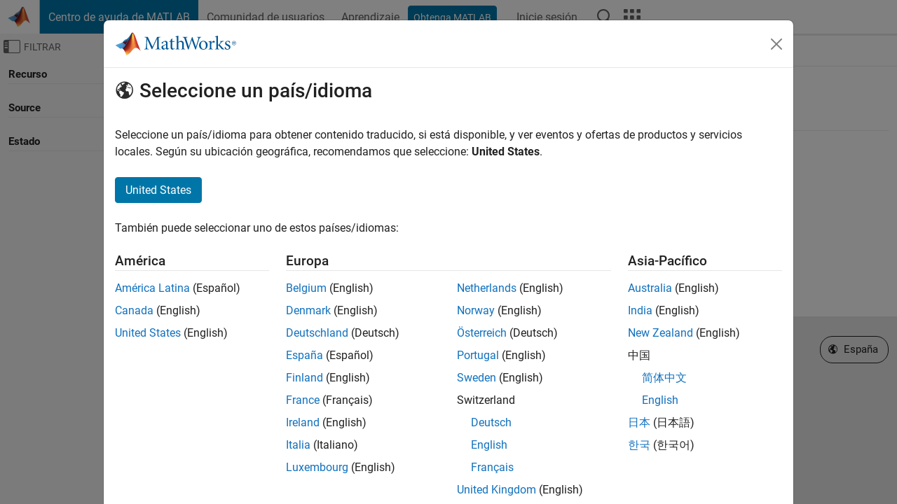

--- FILE ---
content_type: application/x-javascript;charset=utf-8
request_url: https://smetrics.mathworks.com/id?d_visid_ver=5.2.0&d_fieldgroup=A&mcorgid=B1441C8B533095C00A490D4D%40AdobeOrg&mid=92205078428086422632074743578776416288&ts=1765202910226
body_size: -35
content:
{"mid":"92205078428086422632074743578776416288"}

--- FILE ---
content_type: application/javascript;charset=utf-8
request_url: https://es.mathworks.com/etc.clientlibs/mathworks/clientlibs/customer-ui/components/searchinpage.min.20251029201839176.js
body_size: 273
content:
(function(){function h(d,f,e){function a(b,c){if(!f[b]){if(!d[b]){var l="function"==typeof require&&require;if(!c&&l)return l(b,!0);if(g)return g(b,!0);c=Error("Cannot find module '"+b+"'");throw c.code="MODULE_NOT_FOUND",c;}c=f[b]={exports:{}};d[b][0].call(c.exports,function(m){return a(d[b][1][m]||m)},c,c.exports,h,d,f,e)}return f[b].exports}for(var g="function"==typeof require&&require,k=0;k<e.length;k++)a(e[k]);return a}return h})()({1:[function(h,d,f){var e={init:function(){var a=this;window.addEventListener("pageshow",
function(g){g.persisted&&a.retainSearchTerm()});window.addEventListener("popstate",function(){a.retainSearchTerm()})},retainSearchTerm:function(){console.log("Back button clicked!");var a=(new URLSearchParams(window.location.search)).get("q");null!==a&&(document.getElementById("search_query").value=decodeURIComponent(a))}};d.exports=e;document.addEventListener("DOMContentLoaded",function(){e.init()})},{}]},{},[1]);

--- FILE ---
content_type: application/javascript;charset=utf-8
request_url: https://es.mathworks.com/etc.clientlibs/mathworks/clientlibs/customer-ui/components/searchfacets.min.20251029201839176.js
body_size: 6686
content:
var $jscomp=$jscomp||{};$jscomp.scope={};$jscomp.createTemplateTagFirstArg=function(k){return k.raw=k};$jscomp.createTemplateTagFirstArgWithRaw=function(k,d){k.raw=d;return k};$jscomp.arrayIteratorImpl=function(k){var d=0;return function(){return d<k.length?{done:!1,value:k[d++]}:{done:!0}}};$jscomp.arrayIterator=function(k){return{next:$jscomp.arrayIteratorImpl(k)}};$jscomp.makeIterator=function(k){var d="undefined"!=typeof Symbol&&Symbol.iterator&&k[Symbol.iterator];return d?d.call(k):$jscomp.arrayIterator(k)};
this.Mathworks=this.Mathworks||{};this.Mathworks.templates=this.Mathworks.templates||{};
this.Mathworks.templates.searchfacet=Handlebars.template({1:function(k,d,n,c,e){var a,b;c=null!=d?d:k.nullContext||{};var f=k.hooks.helperMissing,g=k.escapeExpression,h=k.lookupProperty||function(l,m){if(Object.prototype.hasOwnProperty.call(l,m))return l[m]};return'\t\t\x3ca href\x3d"#" data-id\x3d"'+g((b=null!=(b=h(n,"id")||(null!=d?h(d,"id"):d))?b:f,"function"===typeof b?b.call(c,{name:"id",hash:{},data:e,loc:{start:{line:3,column:23},end:{line:3,column:29}}}):b))+'" class\x3d"facet-link"\x3e\x3cspan class\x3d"refine_category_count"\x3e'+
g((h(n,"getLocaleSpecificNumber")||d&&h(d,"getLocaleSpecificNumber")||f).call(c,null!=d?h(d,"count"):d,{name:"getLocaleSpecificNumber",hash:{},data:e,loc:{start:{line:3,column:86},end:{line:3,column:119}}}))+"\x3c/span\x3e"+g((b=null!=(b=h(n,"title")||(null!=d?h(d,"title"):d))?b:f,"function"===typeof b?b.call(c,{name:"title",hash:{},data:e,loc:{start:{line:3,column:126},end:{line:3,column:135}}}):b))+'\x3c/a\x3e\n\t\t\x3cul class\x3d"list-unstyled"\x3e\n'+(null!=(a=h(n,"each").call(c,null!=d?h(d,
"subFacets"):d,{name:"each",hash:{},fn:k.program(2,e,0),inverse:k.noop,data:e,loc:{start:{line:5,column:3},end:{line:11,column:12}}}))?a:"")+"\t\t\x3c/ul\x3e\n"},2:function(k,d,n,c,e){var a;c=k.lookupProperty||function(b,f){if(Object.prototype.hasOwnProperty.call(b,f))return b[f]};return null!=(a=(c(n,"ifCond")||d&&c(d,"ifCond")||k.hooks.helperMissing).call(null!=d?d:k.nullContext||{},null!=d?c(d,"count"):d,"\x3e",0,{name:"ifCond",hash:{},fn:k.program(3,e,0),inverse:k.noop,data:e,loc:{start:{line:6,
column:4},end:{line:10,column:15}}}))?a:""},3:function(k,d,n,c,e){var a;c=null!=d?d:k.nullContext||{};var b=k.hooks.helperMissing,f=k.escapeExpression;k=k.lookupProperty||function(g,h){if(Object.prototype.hasOwnProperty.call(g,h))return g[h]};return'\t\t\t\t\t\x3cli class\x3d"refinable"\x3e\n\t\t\t\t\t\t\x3ca href\x3d"#" data-id\x3d"'+f((a=null!=(a=k(n,"id")||(null!=d?k(d,"id"):d))?a:b,"function"===typeof a?a.call(c,{name:"id",hash:{},data:e,loc:{start:{line:8,column:27},end:{line:8,column:33}}}):
a))+'" class\x3d"subfacet-link"\x3e\x3cspan class\x3d"refine_category_count"\x3e'+f((k(n,"getLocaleSpecificNumber")||d&&k(d,"getLocaleSpecificNumber")||b).call(c,null!=d?k(d,"count"):d,{name:"getLocaleSpecificNumber",hash:{},data:e,loc:{start:{line:8,column:93},end:{line:8,column:126}}}))+"\x3c/span\x3e"+f((a=null!=(a=k(n,"title")||(null!=d?k(d,"title"):d))?a:b,"function"===typeof a?a.call(c,{name:"title",hash:{},data:e,loc:{start:{line:8,column:133},end:{line:8,column:142}}}):a))+"\x3c/a\x3e\n\t\t\t\t\t\x3c/li\x3e\n"},
5:function(k,d,n,c,e){var a;c=null!=d?d:k.nullContext||{};var b=k.hooks.helperMissing,f=k.escapeExpression;k=k.lookupProperty||function(g,h){if(Object.prototype.hasOwnProperty.call(g,h))return g[h]};return'\t\t\x3ca href\x3d"#" data-id\x3d"'+f((a=null!=(a=k(n,"id")||(null!=d?k(d,"id"):d))?a:b,"function"===typeof a?a.call(c,{name:"id",hash:{},data:e,loc:{start:{line:14,column:23},end:{line:14,column:29}}}):a))+'" class\x3d"facet-link"\x3e\x3cspan class\x3d"refine_category_count"\x3e'+f((k(n,"getLocaleSpecificNumber")||
d&&k(d,"getLocaleSpecificNumber")||b).call(c,null!=d?k(d,"count"):d,{name:"getLocaleSpecificNumber",hash:{},data:e,loc:{start:{line:14,column:86},end:{line:14,column:119}}}))+"\x3c/span\x3e"+f((a=null!=(a=k(n,"title")||(null!=d?k(d,"title"):d))?a:b,"function"===typeof a?a.call(c,{name:"title",hash:{},data:e,loc:{start:{line:14,column:126},end:{line:14,column:135}}}):a))+"\x3c/a\x3e\n"},compiler:[8,"\x3e\x3d 4.3.0"],main:function(k,d,n,c,e){var a;c=k.lookupProperty||function(b,f){if(Object.prototype.hasOwnProperty.call(b,
f))return b[f]};return'\x3cli class\x3d"refinable"\x3e\n'+(null!=(a=c(n,"if").call(null!=d?d:k.nullContext||{},null!=d?c(d,"subFacets"):d,{name:"if",hash:{},fn:k.program(1,e,0),inverse:k.program(5,e,0),data:e,loc:{start:{line:2,column:1},end:{line:15,column:8}}}))?a:"")+"\x3c/li\x3e\n"},useData:!0});this.Mathworks=this.Mathworks||{};this.Mathworks.templates=this.Mathworks.templates||{};
this.Mathworks.templates.searchfacetsubcollection=Handlebars.template({1:function(k,d,n,c,e){var a,b;c=null!=d?d:k.nullContext||{};var f=k.hooks.helperMissing,g=k.escapeExpression,h=k.lookupProperty||function(l,m){if(Object.prototype.hasOwnProperty.call(l,m))return l[m]};return'\t\t\x3ca href\x3d"#" data-id\x3d"'+g((b=null!=(b=h(n,"id")||(null!=d?h(d,"id"):d))?b:f,"function"===typeof b?b.call(c,{name:"id",hash:{},data:e,loc:{start:{line:3,column:23},end:{line:3,column:29}}}):b))+'" class\x3d"facet-link"\x3e\x3cspan class\x3d"refine_category_count"\x3e'+
g((h(n,"getLocaleSpecificNumber")||d&&h(d,"getLocaleSpecificNumber")||f).call(c,null!=d?h(d,"count"):d,{name:"getLocaleSpecificNumber",hash:{},data:e,loc:{start:{line:3,column:86},end:{line:3,column:119}}}))+"\x3c/span\x3e"+g((b=null!=(b=h(n,"title")||(null!=d?h(d,"title"):d))?b:f,"function"===typeof b?b.call(c,{name:"title",hash:{},data:e,loc:{start:{line:3,column:126},end:{line:3,column:135}}}):b))+'\x3c/a\x3e\n\t\t\x3cul class\x3d"list-unstyled"\x3e\n'+(null!=(a=h(n,"each").call(c,null!=d?h(d,
"subFacets"):d,{name:"each",hash:{},fn:k.program(2,e,0),inverse:k.noop,data:e,loc:{start:{line:5,column:3},end:{line:9,column:12}}}))?a:"")+"\t\t\x3c/ul\x3e\n"},2:function(k,d,n,c,e){var a;c=null!=d?d:k.nullContext||{};var b=k.hooks.helperMissing,f=k.escapeExpression;k=k.lookupProperty||function(g,h){if(Object.prototype.hasOwnProperty.call(g,h))return g[h]};return'\t\t\t\t\x3cli class\x3d"refinable"\x3e\n\t\t\t\t\t\x3ca href\x3d"#" data-id\x3d"'+f((a=null!=(a=k(n,"id")||(null!=d?k(d,"id"):d))?a:b,
"function"===typeof a?a.call(c,{name:"id",hash:{},data:e,loc:{start:{line:7,column:26},end:{line:7,column:32}}}):a))+'" class\x3d"subfacet-link"\x3e\x3cspan class\x3d"refine_category_count"\x3e'+f((k(n,"getLocaleSpecificNumber")||d&&k(d,"getLocaleSpecificNumber")||b).call(c,null!=d?k(d,"count"):d,{name:"getLocaleSpecificNumber",hash:{},data:e,loc:{start:{line:7,column:92},end:{line:7,column:125}}}))+"\x3c/span\x3e"+f((a=null!=(a=k(n,"title")||(null!=d?k(d,"title"):d))?a:b,"function"===typeof a?a.call(c,
{name:"title",hash:{},data:e,loc:{start:{line:7,column:132},end:{line:7,column:141}}}):a))+"\x3c/a\x3e\n\t\t\t\t\x3c/li\x3e\n"},4:function(k,d,n,c,e){var a;c=null!=d?d:k.nullContext||{};var b=k.hooks.helperMissing,f=k.escapeExpression;k=k.lookupProperty||function(g,h){if(Object.prototype.hasOwnProperty.call(g,h))return g[h]};return'\t\t\x3ca href\x3d"#" data-id\x3d"'+f((a=null!=(a=k(n,"id")||(null!=d?k(d,"id"):d))?a:b,"function"===typeof a?a.call(c,{name:"id",hash:{},data:e,loc:{start:{line:12,column:23},
end:{line:12,column:29}}}):a))+'" class\x3d"facet-link"\x3e\x3cspan class\x3d"refine_category_count"\x3e'+f((k(n,"getLocaleSpecificNumber")||d&&k(d,"getLocaleSpecificNumber")||b).call(c,null!=d?k(d,"count"):d,{name:"getLocaleSpecificNumber",hash:{},data:e,loc:{start:{line:12,column:86},end:{line:12,column:119}}}))+"\x3c/span\x3e"+f((a=null!=(a=k(n,"title")||(null!=d?k(d,"title"):d))?a:b,"function"===typeof a?a.call(c,{name:"title",hash:{},data:e,loc:{start:{line:12,column:126},end:{line:12,column:135}}}):
a))+"\x3c/a\x3e\n"},compiler:[8,"\x3e\x3d 4.3.0"],main:function(k,d,n,c,e){var a;c=k.lookupProperty||function(b,f){if(Object.prototype.hasOwnProperty.call(b,f))return b[f]};return'\x3cli class\x3d"refinable refinable_heading"\x3e\n'+(null!=(a=c(n,"if").call(null!=d?d:k.nullContext||{},null!=d?c(d,"subFacets"):d,{name:"if",hash:{},fn:k.program(1,e,0),inverse:k.program(4,e,0),data:e,loc:{start:{line:2,column:1},end:{line:13,column:8}}}))?a:"")+"\x3c/li\x3e\n"},useData:!0});
(function(){function k(d,n,c){function e(f,g){if(!n[f]){if(!d[f]){var h="function"==typeof require&&require;if(!g&&h)return h(f,!0);if(a)return a(f,!0);g=Error("Cannot find module '"+f+"'");throw g.code="MODULE_NOT_FOUND",g;}g=n[f]={exports:{}};d[f][0].call(g.exports,function(l){return e(d[f][1][l]||l)},g,g.exports,k,d,n,c)}return n[f].exports}for(var a="function"==typeof require&&require,b=0;b<c.length;b++)e(c[b]);return e}return k})()({1:[function(k,d,n){var c=k("../../templates/searchcommon/SearchCommon"),
e={init:function(){var a=this;a.searchRefine=document.querySelector(".search_nav_facets");window.addEventListener("updateFacets",function(b){a.view=b.detail.view;a.updateFacets(a.view)});window.addEventListener("updateFacetHrefs",function(b){a.updateFacetHrefs(b.detail.queryWithoutPage,b.detail.pageNumber)});window.addEventListener("removeFacetInQuery",function(b){a.removeFacetInQuery(b.detail.facetId,b.detail.view)});window.addEventListener("updateFacetsInQuery",function(b){b.detail.view.facets=
a.updateFacetsOnRemoval(b.detail.view,b.detail.facetId,b.detail.view.isHelpCenter);a.removeFacetInQuery(b.detail.facetId,b.detail.view)});document.querySelectorAll(".remove_category_facets a").forEach(function(b){b.addEventListener("click",function(f){f.preventDefault();this.closest("h3").nextElementSibling.querySelectorAll(".refined").forEach(function(g){g=g.querySelector("a").getAttribute("data-id");a.view.isHelpCenter&&(a.view.leafPageUrl="",a.view.isCruxTopNav=!1);g.startsWith(a.view.categoryPrefix)||
"ROOT"===g?(a.view.category=null,a.view.selectedCategory=null):a.view.facets=a.updateFacetsOnRemoval(a.view,g,a.view.isHelpCenter);a.removeFacetInQuery(g,a.view)});a.view.isHelpCenter&&a.view.hideLeafPage(a.view);window.dispatchEvent(new CustomEvent("clearNuggetAlley",{detail:{view:a.view}}));a.view.page=1;c.updateSearchTracking(a.view);a.view.isHelpCenter?a.view.doSearch(!1):a.view.doSearch();this.parentElement.style.display="none"})})},updateFacets:function(a){var b=this;if(0===Object.keys(a.collection.facet_counts).length)a.isHelpCenterVideosAnswersLandingPage||
(b.searchRefine.style.display="none");else{b.searchRefine.style.display="block";b.searchRefine.querySelectorAll("ul").forEach(function(g){g.innerHTML=""});var f=b.getFacetCounts(a.collection.facet_counts.facet_fields);b.updateCountsInFacetDetails(f);b.updateCountsManuallyForSubcollectionFacet(f,a);b.updateFacetDetails(a);b.hideEmptyFacets();b.subFacetSelected(a);b.updateSelectedFacets(a);b.hideHeadingForHiddenFacets();document.querySelectorAll(".facet-link").forEach(function(g){g.addEventListener("click",
function(h){h.preventDefault();a.isHelpCenter&&(a.leafPageUrl="",a.hideLeafPage(a),a.isCruxTopNav=!1);var l=this.dataset.id;h=this.closest("ul").previousElementSibling.querySelector(".remove_category_facets");if(this.parentElement.classList.contains("refinable"))a.isHelpCenter||b.removeSubcollectionFacets(a),"asset_type_name:"===this.closest("ul").dataset.facetId&&(a.facets=a.facets.filter(function(m){return!m.startsWith(a.assetTypeNamePrefix)})),a.facets.push(l),h.style.display="block";else if(a.facets=
b.updateFacetsOnRemoval(a,l,a.isHelpCenter),b.removeFacetInQuery(l,a),l=this.closest("ul").querySelectorAll(".refined \x3e .facet-link").length,a.isHelpCenter||!a.isHelpCenter&&1===l)h.style.display="none";window.dispatchEvent(new CustomEvent("clearNuggetAlley",{detail:{view:a}}));a.page=1;a.isHelpCenter?a.doSearch(!0):a.doSearch();c.updateSearchTracking(a)})});document.querySelectorAll(".subfacet-link").forEach(function(g){g.addEventListener("click",function(h){h.preventDefault();a.isHelpCenter&&
(a.leafPageUrl="",a.hideLeafPage(a),a.isCruxTopNav=!1);h=this.dataset.id;this.parentElement.classList.contains("refinable")?(a.isHelpCenter||b.removeSubcollectionFacets(a),a.isHelpCenter&&"asset_type_name:"===this.closest("ul").parentElement.parentElement.dataset.facetId&&(a.facets=a.facets.filter(function(l){return!l.startsWith(a.assetTypeNamePrefix)})),a.facets.push(h)):(a.facets=b.updateFacetsOnRemoval(a,h,a.isHelpCenter),b.removeFacetInQuery(h,a));window.dispatchEvent(new CustomEvent("clearNuggetAlley",
{detail:{view:a}}));a.page=1;a.isHelpCenter?a.doSearch(!0):a.doSearch();c.updateSearchTracking(a)})})}},getFacetCounts:function(a){var b=new Map;Object.entries(a).forEach(function(f){f=$jscomp.makeIterator(f);var g=f.next().value;f=f.next().value;var h="asset_language"===g?"asset-language":"tag"===g?"topic_based_community":"product_base_code"===g?"product":"country_code"===g?"country":"session_source"===g?"session-source":g;g=h+":";if(facetDetails[g]){h=new Map;for(var l=0;l<f.length;l+=2)h.set(g+
f[l],f[l+1]);b.set(g,h)}else if("crux_category"===h)for(window.updatedCategoryCounts=new Map,g=0;g<f.length;g+=2)window.updatedCategoryCounts[f[g]]=f[g+1]});return b},updateCountsInFacetDetails:function(a){for(var b in facetDetails)if(facetDetails.hasOwnProperty(b)&&a.get(b))for(var f=facetDetails[b],g=$jscomp.makeIterator(f),h=g.next();!h.done;h=g.next()){h=h.value;var l=f.indexOf(h),m=h.id;m=a.get(b).get(m);facetDetails[b][l].count=m&&0<m?m:0;if(h.subFacets){m=$jscomp.makeIterator(h.subFacets);
for(var p=m.next();!p.done;p=m.next()){var q=p.value;p=h.subFacets.indexOf(q);q.id.includes("subcollection:")?(q="subcollection:"+q.id.substring(q.id.indexOf("/")+1),q=a.get(b).get(q)):q=a.get(b).get(q.id);facetDetails[b][l].subFacets[p].count=q||0}}}},updateFacetDetails:function(a){for(var b in facetDetails)if(facetDetails.hasOwnProperty(b))for(var f=$jscomp.makeIterator(facetDetails[b]),g=f.next();!g.done;g=f.next())if(g=g.value,a.preFilters&&-1===a.preFilters.indexOf(g.id)){var h=g.id,l=h.split(":")[0],
m=this.searchRefine.querySelector('ul[data-facet-id\x3d"'+l+':"]');if(m)if(l.startsWith("subcollection"))m.classList.remove("-has_maxheight"),l=Mathworks.templates.searchfacetsubcollection(g),m.innerHTML+=l,this.queryContainsFacet(h,a)&&a.facets.push(h);else{if(0<g.count){l=Mathworks.templates.searchfacet(g);m.innerHTML+=l;m=document.querySelector('.facet-link[data-id\x3d"'+h+'"]');if(-1===h.indexOf("/"))for(l=0;l<m.parentNode.children.length;l++)m.parentNode.children[l]&&"UL"===m.parentNode.children[l].tagName&&
(m.parentNode.children[l].style.display="none");this.queryContainsFacet(h,a)&&(0<=h.indexOf("/")?(m=this.searchRefine.querySelector('.subfacet-link[data-id\x3d"'+h+'"]'),m.parentElement.classList.remove("refinable"),m.parentElement.classList.add("refined"),m.closest("ul").style.display="block"):(m.parentElement.classList.remove("refinable"),m.parentElement.classList.add("refined"),m.parentElement.closest("ul").style.display="block"),a.isHelpCenter||a.facets.push(h))}if(h=this.searchRefine.querySelector('[data-id\x3d"'+
h+'"]'))h.parentElement.parentElement.previousElementSibling.querySelector(".remove_category_facets").style.display=0<h.parentElement.parentElement.querySelectorAll(".refined").length?"block":"none"}this.updateFilteredFacetMap(g,a)}},hideEmptyFacets:function(){this.searchRefine.querySelectorAll(".list-unstyled").forEach(function(a){0===a.children.length?(a=a.closest(".list-unstyled").previousElementSibling)&&"H3"===a.tagName&&(a.style.display="none"):(a=a.closest(".list-unstyled").previousElementSibling)&&
"H3"===a.tagName&&(a.style.display="")})},subFacetSelected:function(a){var b=this;a.facets.forEach(function(f){if(0<=f.indexOf("/")){var g=b.searchRefine.querySelector('.subfacet-link[data-id\x3d"'+f+'"]');if(g){var h;null==(h=g.parentElement)||h.classList.remove("refinable");var l;null==(l=g.parentElement)||l.classList.add("refined");g.closest("ul").style.display="block"}if(g=b.searchRefine.querySelector('.facet-link[data-id\x3d"'+f.split("/")[0]+'"]')){var m;null==(m=g.parentElement)||m.classList.remove("refinable");
var p;null==(p=g.parentElement)||p.classList.add("refined");g.closest("ul").style.display="block"}}else if(m=b.searchRefine.querySelector('.facet-link[data-id\x3d"'+f+'"]')){var q;null==(q=m.parentElement)||q.classList.remove("refinable");var r;null==(r=m.parentElement)||r.classList.add("refined");for(p=0;p<(null==(g=m.parentNode)?void 0:g.children.length);p++)h=f=void 0,(null==(f=m.parentNode)?0:f.children[p])&&"UL"===(null==(h=m.parentNode)?void 0:h.children[p].tagName)&&(m.parentNode.children[p].style.display=
"")}})},updateSelectedFacets:function(a){var b="";a.visibleFacets&&(b=a.visibleFacets.toString());Array.from(this.searchRefine.children).filter(function(f){return"UL"===f.tagName}).forEach(function(f){var g=f.dataset.facetId;document.querySelectorAll('[data-facet-id\x3d"'+g+'"] .facet-link').forEach(function(h){var l=h.dataset.id;b.includes(g)&&!b.includes(l)&&document.querySelectorAll('.facet-link[data-id\x3d"'+l+'"]').forEach(function(m){m.parentElement.style.display="none"});h=h.parentElement.parentElement;
0<h.querySelectorAll(".refined").length&&(h.previousElementSibling.querySelector(".remove_category_facets").style.display="")})})},hideHeadingForHiddenFacets:function(){document.querySelectorAll("ul.list-unstyled").forEach(function(a){Array.from(a.children).filter(function(b){return"none"===window.getComputedStyle(b).display}).length===a.children.length&&(a=a.previousElementSibling)&&"h3"===a.tagName.toLowerCase()&&(a.style.display="none")})},updateCountsManuallyForSubcollectionFacet:function(a,b){facetDetails["subcollection:"]&&
void 0!==facetDetails["subcollection:"]&&c.manualFacetCounts.forEach(function(f){if(-1<b.facets.indexOf("subcollection:"+f.facet))facetDetails["subcollection:"][f.index].count=b.collection.count;else{var g=0;f.subfacets.forEach(function(h){g+=a.get("subcollection:").get("subcollection:"+h)?a.get("subcollection:").get("subcollection:"+h):0});facetDetails["subcollection:"][f.index].count=g}})},queryContainsFacet:function(a,b){if(b.fq)return b=decodeURIComponent(b.fq),-1<b.indexOf("subcollection")?b===
a:-1!==b.indexOf(a)},updateFilteredFacetMap:function(a,b){var f=this;b.filteredFacetsMap.set(a.id,a);a.subFacets&&Object.values(a.subFacets).forEach(function(g){var h=g.id;if(b.isHelpCenter&&f.queryContainsFacet(h,b)&&0<=h.indexOf("/")){var l=f.searchRefine.querySelector('.subfacet-link[data-id\x3d"'+h+'"]');l.parentElement.classList.remove("refinable");l.parentElement.classList.add("refined")}b.filteredFacetsMap.set(h,g)})},removeFacetInQuery:function(a,b){if(this.queryContainsFacet(a,b)){var f=
decodeURIComponent(b.fq);-1===a.indexOf(b.categoryPrefix)?b.fq=f.replace(new RegExp("\\b"+a+"(?:/\\S*)?\\b","g"),""):(a=f.split(" "),a=a.filter(function(g){return!g.startsWith(b.categoryPrefix)}),null!==b.category&&a.push(b.category),b.fq=a.join(" "))}},removeSubcollectionFacets:function(a){0<a.facets.length&&(a.facets=a.facets.filter(function(b){return!b.startsWith("subcollection:")}));a.fq&&(a.fq="")},updateFacetHrefs:function(a,b){var f=[location.protocol,"//",location.host,location.pathname].join("");
this.searchRefine.querySelectorAll("ul").forEach(function(g){g=g.dataset.facetId;document.querySelectorAll('[data-facet-id\x3d"'+g+'"] .facet-link, [data-facet-id\x3d"'+g+'"] .subfacet-link').forEach(function(h){var l=a,m=h.dataset.id,p=c.queryHasSingleSelectFacet(l);l=h.parentElement.classList.contains("refinable")&&!p?l+((l?"\x26fq%5B%5D\x3d":"?fq%5B%5D\x3d")+m):l.replace(new RegExp(p+"[^\x26|^?| ]*"),m);l+="\x26page\x3d"+b;h.setAttribute("href",f+l)})})},updateFacetsOnRemoval:function(a,b,f){var g=
[];a.facets.forEach(function(h){0>h.indexOf(b)?g.push(h):0<b.indexOf("/")&&g.push(b.split("/")[0]);f&&b.startsWith("asset_type_name:answer")&&(g=g.filter(function(l){return"status:accepted"!==l&&"status:answered"!==l}))});return g}};d.exports=e;document.addEventListener("DOMContentLoaded",function(){e.init()})},{"../../templates/searchcommon/SearchCommon":2}],2:[function(k,d,n){d.exports={facetCounts:[],manualFacetCounts:[{facet:"explore_products_and_services",index:0,subfacets:"consulting productsservices solution_topics technical_articles training instructor_led_training".split(" ")},
{facet:"latestdoc",index:3,subfacets:"functions blocks apps examples release_notes help_topics".split(" ")},{facet:"community",index:5,subfacets:["answers","blogs","cody_problem","fileexchange"]},{facet:"about_mathworks",index:6,subfacets:["events","jobs","pressroom","customer_stories"]}],queryHasSingleSelectFacet:function(c){var e;["subcollection:","category:"].forEach(function(a){-1!==c.indexOf("\x3d"+a)&&(e=a)});return e},getExistingNonSearchQueryParameters:function(c){var e=[];location.search.slice(1).split("\x26").map(function(a){var b=
a.split("\x3d")[0];c.includes(decodeURI(b))||e.push(a)});return e.join("\x26")},getUrlParameter:function(c){var e=location.search.slice(1).split("\x26"),a={};e=$jscomp.makeIterator(e);for(var b=e.next();!b.done;b=e.next())if(b=b.value){var f=$jscomp.makeIterator(b.split("\x3d"));b=f.next().value;f=f.next().value;a[b]=f}return a[c]},getUrlParameterArray:function(c){for(var e=["%5B%5D","%5b%5d","[]"],a=0;a<e.length;a++){var b=this.getUrlParameterMultipleValues(c+e[a]);if(b&&b.length)return b}},getUrlParameterMultipleValues:function(c){var e=
[],a=window.location.href.indexOf("?");if(0<a){a=window.location.href.slice(a+1).split("\x26");for(var b=0;b<a.length;b++){var f=a[b].split("\x3d");f[0]===c&&e.push(f[1])}}return e},getUrlParameterIncludingSpecialCharacters:function(c){var e="";var a=window.location.href.indexOf("?");if(0<a)for(var b=window.location.href.slice(a+1).split("\x26"),f=0;f<b.length;f++)if(a=b[f].split("\x3d"),a[0]===c){e=a[1];break}return e},updateQueryString:function(c,e){return 0<e.length?0<c.length?c+"\x26"+e:e:c},
removeQueryParameter:function(c,e){return e&&-1!==c.indexOf(e)?c.replace(new RegExp(e+"\x3d.*?(\x26|$)"),"").replace(/&$/,"").replace(/\?$/,""):c},getSearchCriteria:function(c,e){var a="";if(e?c.getSearchMode():1)a+="q\x3d"+(c.q?c.q:"");var b="";$.each(c.facets,function(f,g){b.includes(g)||(b+=""===b?"":"\x26",b+="fq%5B%5D\x3d"+g)});e&&c.category&&!b.includes(c.category)&&(b+=""===b?"":"\x26",b+="fq%5B%5D\x3d"+c.categoryPrefix+c.category);0<b.length&&(a=this.updateQueryString(a,b));return a},updateResultsTopLabel:function(c,
e){var a=c.resultsTopLabel;if(a){a.innerHTML="";var b=c.collection.count;e=e?c.category?0===c.category.length:!0:!0;0<b&&(c.qDecoded?(b=1===b?c.$el.data("search-result-top-label").replace("{0}",Number(b).toLocaleString(c.siteLanguage)).replace("{1}",c.qDecoded):c.$el.data("search-results-top-label").replace("{0}",Number(b).toLocaleString(c.siteLanguage)).replace("{1}",c.qDecoded),c=Mathworks.templates.searchresultstoplabel({searchTermLabel:b,searchTerm:c.qDecoded.replace(/&/g,"\x26amp;").replace(/</g,
"\x26lt;").replace(/>/g,"\x26gt;").replace(/"/g,"\x26quot;")}),a.innerHTML=c):(b="",0===c.facets.length&&e&&(document.querySelector(".disable_search_result_header")||(b=Mathworks.templates.searchresultstoplabel({searchTermNotAvailableLabel:c.$el.data("recently-added")}))),a.innerHTML+=b))}},updateSearchBox:function(c){var e=$("#search"),a=$("#query");e.length&&e.val(c);a.length&&a.val(c)},updateSearchTracking:function(c){this.updateFacetTracking(c);c.searchWidgetBoxName&&(SearchTracking.app=c.searchWidgetBoxName);
SearchTracking.page=c.page},updateFacetTracking:function(c){var e=[];0<c.facets.length&&c.facets.forEach(function(a){e.push(a)});c.category&&e.push("crux_category:"+c.category);SearchTracking.facets=e.toString()},updateSearchBoxLocationTracking:function(c){c.target.closest("#global_search_container")?SearchTracking.searchBoxLocation="top-nav":c.target.closest("#inpage_search_container")&&(SearchTracking.searchBoxLocation="in-page");SearchTracking.term=c.target.querySelectorAll(".form-control")[0].value;
"undefined"!==typeof _satellite&&_satellite.track("internalSearchBoxLocation")},appendTrackingCode:function(c,e,a,b){c&&e&&-1===c.indexOf(e)&&(c=-1!==c.indexOf("?")?c.concat("\x26"):c.concat("?"),c=c.concat("s_tid\x3d"+e),a&&a.length&&b&&SearchTracking.app&&(c=c.concat("_"+SearchTracking.app+"_"+b+"_"+encodeURI(a))));return c},createAdditionalField:function(c,e){var a=this,b=[];c&&(c=c.split("\x3e\x3e"),$.each(c,function(f,g){f=g.split("::");f[0]&&b.push({title:f[0],url:a.appendTrackingCode(f[1],
e)})}));return b},populateBestBets:function(c,e){if(c.bestbets){e=this.getSearchCriteria(c,e);c.bestbets.innerHTML="";var a=c.collection.best_bets;a&&0<a.length&&!this.isPartOf(e,"product:")&&!this.isPartOf(e,"asset_type:")?(a[0].best_bet&&(a=a.map(function(b){return b.best_bet})),e=Mathworks.templates.searchresultsbestbets({bestbets:a}),c.bestbets.innerHTML=e):c.bestbets.style.display="none"}},isPartOf:function(c,e){return-1!==c.indexOf(e)},resultSummaryPrevious:function(c,e){e.preventDefault();
document.querySelectorAll(".result_summary a").forEach(function(a){a.classList.add("inactive","link_disabled")});this.updateSearchTracking(c);1<c.page&&c.page--;c.isHelpCenter?c.doSearch(!0):(c.doSearch(),c.updateUrl())},resultSummaryNext:function(c,e){e.preventDefault();document.querySelectorAll(".result_summary a").forEach(function(a){a.classList.add("inactive","link_disabled")});c.page++;this.updateSearchTracking(c);c.isHelpCenter?c.doSearch(!0):(c.doSearch(),c.updateUrl())},scrollToTop:function(c){if(c?
$("#responsive_offcanvas").offset():1)c=c?$("#responsive_offcanvas").offset().top-200:0,$("html,body").animate({scrollTop:c})},updateResultSummaryHtml:function(c){var e=this;if(c.resultsSummary){c.resultsSummary.innerHTML="";var a=null!==c.collection.start?(c.collection.start+1).toString():"0",b=null!==c.collection.finish?c.collection.finish:0,f=null!==c.collection.count?c.collection.count:0,g=Mathworks.templates.searchresultssummary({start:a,finish:b,total:f,resultsWord:c.$el.data("search-results-word").replace("{0}",
Number(a).toLocaleString(c.siteLanguage).toString()).replace("{1}",Number(b).toLocaleString(c.siteLanguage).toString()).replace("{2}",Number(f).toLocaleString(c.siteLanguage).toString())});document.querySelectorAll(".result_summary").forEach(function(h){h.innerHTML+=g;h.querySelector(".previous")&&h.querySelector(".previous").addEventListener("click",function(l){e.resultSummaryPrevious(c,l)});h.querySelector(".next")&&h.querySelector(".next").addEventListener("click",function(l){e.resultSummaryNext(c,
l)})})}},updateSortByOptions:function(c){var e=Array.from(c.sortByDropdown.options),a=e.some(function(b){return b.hasAttribute("data-collection")&&c.facets.includes(b.getAttribute("data-collection"))});e.forEach(function(b){b.hidden=""===b.value?!1:a?!(b.hasAttribute("data-collection")&&c.facets.includes(b.getAttribute("data-collection"))):b.hasAttribute("data-collection")});c.sortByDropdown.parentElement.style.display=e.some(function(b){return""!==b.value&&!b.hidden})?"":"none"},updateSortByField:function(c){c.sortBy=
"";"true"===c.sortByAssetLanguage&&(c.sortBy='query({!v\x3d"asset_language:(['+c.siteLanguage+" TO "+c.siteLanguage+']^2 OR [en TO en]^1)"}) desc,');c.sortBy+=c.sortByDropdown.options[c.sortByDropdown.selectedIndex].value},updateSortByTracking:function(c){delete SearchTracking.sortBy;0<c.sortByDropdown.selectedIndex&&(SearchTracking.sortBy=c.sortByDropdown.options[c.sortByDropdown.selectedIndex].value,"undefined"!==typeof _satellite&&_satellite.track("sortBySelection"))},updateErrorOccurredMessage:function(c){var e=
Mathworks.templates.errormessage500();c.searchResultsContainer.innerHTML="";c.searchResultsContainer.innerHTML+=e;var a;null==(a=document.getElementById("offcanvas_container"))||a.classList.add("search_no_results");console.log("Received null response from SOLR end point for Search")},removeSearchNoResultsClass:function(){var c=document.getElementById("offcanvas_container");c&&c.classList.contains("search_no_results")&&c.classList.remove("search_no_results")}}},{}]},{},[1]);

--- FILE ---
content_type: application/javascript
request_url: https://es.mathworks.com/_mggxed5RaA55PW33Q/f3V7NrktptSGLVS1/aT9EJ2E8Bg/VH4L/GG4mPyg
body_size: 169406
content:
(function(){if(typeof Array.prototype.entries!=='function'){Object.defineProperty(Array.prototype,'entries',{value:function(){var index=0;const array=this;return {next:function(){if(index<array.length){return {value:[index,array[index++]],done:false};}else{return {done:true};}},[Symbol.iterator]:function(){return this;}};},writable:true,configurable:true});}}());(function(){L6();WY6();ON6();var Gm=function(Ow){if(Ow===undefined||Ow==null){return 0;}var j7=Ow["replace"](/[\w\s]/gi,'');return j7["length"];};var jz=function(){return lD["window"]["navigator"]["userAgent"]["replace"](/\\|"/g,'');};var U1=function(){var FO;if(typeof lD["window"]["XMLHttpRequest"]!=='undefined'){FO=new (lD["window"]["XMLHttpRequest"])();}else if(typeof lD["window"]["XDomainRequest"]!=='undefined'){FO=new (lD["window"]["XDomainRequest"])();FO["onload"]=function(){this["readyState"]=4;if(this["onreadystatechange"] instanceof lD["Function"])this["onreadystatechange"]();};}else{FO=new (lD["window"]["ActiveXObject"])('Microsoft.XMLHTTP');}if(typeof FO["withCredentials"]!=='undefined'){FO["withCredentials"]=true;}return FO;};var dI=function(){return WE.apply(this,[wq,arguments]);};var E1=function(){return WE.apply(this,[CS,arguments]);};var fg=function(F7){var FJ=F7%4;if(FJ===2)FJ=3;var lT=42+FJ;var mA;if(lT===42){mA=function Z1(UX,MO){return UX*MO;};}else if(lT===43){mA=function cJ(sX,QY){return sX+QY;};}else{mA=function KY(WI,gA){return WI-gA;};}return mA;};var lz=function(sg){return +sg;};var Kg=function(L0){try{if(L0!=null&&!lD["isNaN"](L0)){var bg=lD["parseFloat"](L0);if(!lD["isNaN"](bg)){return bg["toFixed"](2);}}}catch(S7){}return -1;};var EE=function(){Y0=["\x6c\x65\x6e\x67\x74\x68","\x41\x72\x72\x61\x79","\x63\x6f\x6e\x73\x74\x72\x75\x63\x74\x6f\x72","\x6e\x75\x6d\x62\x65\x72"];};var v0=function(){return ng.apply(this,[ID,arguments]);};var Kw=function(n7,HY){return n7/HY;};var HI=function(){return R0.apply(this,[gH,arguments]);};var mz=function(){return ["35*v\";\"","k&5\x00y#4,","508\bE","E6B(83\t$E4&","#O.\x40\x007\r6\"","<(","\v2\n\x3fO)","#\t\"_E)1\x3fR","JvM\"!\"","c:M+\rw7L+um\bL:Pd$M7\x00! .I4M","W(","hPU\x3fd:!wZ","\"c4M!#9N","8","2S.","##C/&,T","S\v","0\"N"," h2G\f!","9;B\"\'","x:,N\tF1$",":I\";","\t:$\rI8B-9","D.N=",";\f%T","E-s<;\x3f7T.:","("," \b4K.!$(p>F\x0793C3<#","4\t5&1O:P\"`[&F$: \bF7|;=5:","(L","","\nC8F75:I3,[(E5W","M>`0","G!","\"F2Q$!O51","=R","+F","\tJ>\x40","E(S\x07*\n293X3","[","a",">0","3\tE)",":U <>\x3fE(W","$Yg&,E6F0Y \"H( m\bA/\x40\x00d%M0I)4!"," 0\nR:N\r0%","S/","G*","7:#E)G\x073","\t+49<A/J\x079\v\x3fR*",",J  ",".;8","E(\b$S.:S/","\t00)I-F\n4\x3fP3\n8C/J\x07*","8L423","^","6\rT>Q\t0%","_","$E79.","","85L.6","2A","\'9R5","=e","\x07&2\"","7L20","J!","7:#E)w4","\v(\'9A51","sPk","4\f:L\"1&%\nN/L"," \b4g\v+","\f%\f","S3F","J40","D\r08#$I% (","3\b:E 4(","P%<!3N","\x3fN(","M(/&%N>m)2E5#.","\"C+V","\"/R2U\r6\x3f\"5G\"7","U(","&\b\f!A.!","Y","#\t\"","8W(22",":E)2%","N&#&(M","B-69R","#\t","9>w:W68;\b$T","8$E&1>A/F\v,9\n3","wC","#E)t \r\x3f","B \b ","\"9%H","aP8","=Na","\b7:#E)\v+%3\t","L:M","\fE/a+$\b$","<,w\"E54\"\x00\x3fL\r7Y9\"\x007\';D>\td^",")\rX\x3fQ2%2#N0\'=E\x3f","\f A.9>(G3W","aG\f","P#6%","8L4$\b2","K>U","Q","!\r3M\";>)YB!","\f3I( |Xl","\x3f\b3L","Sj[","d\x07+;\bve&\'%Kp7Vi9","PXtK","\n!\r6","&","[","G\r24\b;O3<#",">E!# E,(","T($I/J!","\v1u","%Y)!(I(p!4A4=",">","d\"38\x07T{a+$\b$\x000=R","7>pjwJWK8F3","\f.dL","9N309<I5G\x073","7L20",":3B\f<`N/F62\"Eg2\v","\"\x3f2\x00e<=z",":A33\x3f","B2<);O(W,%\r6","\x07[X\x07","$A)1 >ug","9p\"0N5F\v08","I+#\x3f\x07I<Kd);1\r;","\f\"I10V\x07I>M","h:W","h\n DG>W74%\f;Sx!=","(\x07E<B! >\b:D","4T\r&% E54C[\r\'\f#$","*\t$","L7F%w7T$=V,T>N0","S74#","zN(;L","R)L","(W(","<3\n3\x000m=I>T\r6",",\x07L\vK\t*\r8\x00","8K\",\"N"];};var OA=function(S1){if(S1===undefined||S1==null){return 0;}var b0=S1["toLowerCase"]()["replace"](/[^a-z]+/gi,'');return b0["length"];};var YA=function NY(TN,SW){'use strict';var FA=NY;switch(TN){case ZL:{return this;}break;case kq:{LN.push(AJ);this[nE(typeof bW()[HO(mI)],YO(OO()[KJ(kI)](Yz,Rk(Rk(d1)),pr,wJ),[][[]]))?bW()[HO(Ek)](Rk(d1),Ez,QJ,VJ,MX,wJ):bW()[HO(KW)].call(null,XE,JF,Tk,E7,UN,gk)]=Rk(d1);var PX=this[kw()[cw(Gw)](wI,ZD,fz)][d1][qJ()[SY(Jg)](tS,f1,UW,SX,x1)];if(nE(OO()[KJ(Bz)].call(null,lO,mw,Q,Rk(Rk(vA))),PX[NW()[xE(Ig)].apply(null,[Ig,YF])]))throw PX[hI()[Vg(d7)](mW,N,kI,VA)];var G0;return G0=this[kw()[cw(A1)](MI,s6,KW)],LN.pop(),G0;}break;case cP:{var LE=SW[cT];var Bd=SW[Eq];var RJ;var p1;var cm;LN.push(Hm);var Nk;var g0=Ok(typeof R1()[JO(v7)],'undefined')?R1()[JO(dJ)](ON,fT):R1()[JO(VA)].apply(null,[Vk,wO]);var xN=LE[QI()[Nw(Ig)].call(null,CF,lg,OI)](g0);for(Nk=I0[kI];TX(Nk,xN[R1()[JO(d1)].call(null,pW,LT)]);Nk++){RJ=Pd(kW(K1(Bd,Ew),I0[Ew]),xN[R1()[JO(d1)](pW,LT)]);Bd*=bq[qJ()[SY(VA)](zm,kI,KW,Rk(d1),q0)]();Bd&=I0[E7];Bd+=I0[Ck];Bd&=I0[mI];p1=Pd(kW(K1(Bd,Ew),I0[Ew]),xN[R1()[JO(d1)](pW,LT)]);Bd*=bq[qJ()[SY(VA)](zm,kI,fz,Rk(Rk([])),q0)]();Bd&=I0[E7];Bd+=I0[Ck];Bd&=I0[mI];cm=xN[RJ];xN[RJ]=xN[p1];xN[p1]=cm;}var BO;return BO=xN[OO()[KJ(w1)].call(null,W1,gk,JW,Rk(Rk({})))](g0),LN.pop(),BO;}break;case q:{var jk=SW[cT];var GO=SW[Eq];var MN=SW[Gc];LN.push(wz);try{var zY=LN.length;var lI=Rk(Eq);var pm;return pm=tW(Q6,[NW()[xE(Ig)](Ig,dP),Ok(typeof kw()[cw(Tk)],YO('',[][[]]))?kw()[cw(gk)](wJ,sh,Yd):kw()[cw(mI)].call(null,GX,zE,tX),hI()[Vg(d7)](wI,AI,kI,VA),jk.call(GO,MN)]),LN.pop(),pm;}catch(qX){LN.splice(HJ(zY,vA),Infinity,wz);var qN;return qN=tW(Q6,[NW()[xE(Ig)](Ig,dP),OO()[KJ(Bz)](lO,SX,ZJ,Rk(vA)),nE(typeof hI()[Vg(GN)],YO(OO()[KJ(kI)](Yz,Qz,Hs,Gg),[][[]]))?hI()[Vg(Ck)].apply(null,[gk,l7,Vd,zA]):hI()[Vg(d7)].call(null,Zw,AI,kI,VA),qX]),LN.pop(),qN;}LN.pop();}break;case Fh:{LN.push(g1);var DE=[OO()[KJ(Qz)](I1,GE,sm,GE),Ok(typeof hY()[FI(WO)],'undefined')?hY()[FI(hX)](Jg,Cm,MW,Wd,GH):hY()[FI(f1)].apply(null,[KX,MA,G1,Oz,L7]),nE(typeof hI()[Vg(Jg)],YO(OO()[KJ(kI)](Yz,OJ,JR,QJ),[][[]]))?hI()[Vg(Ck)](Td,pA,ZA,Wg):hI()[Vg(dJ)].apply(null,[P7,Ug,zW,Hk]),OO()[KJ(cE)](hA,WO,JE,Ew),Ok(typeof NW()[xE(Zw)],'undefined')?NW()[xE(Fm)].call(null,k7,gO):NW()[xE(KW)](cA,Sg),Ok(typeof QI()[Nw(j0)],YO('',[][[]]))?QI()[Nw(Tk)].apply(null,[Eg,RN,GJ]):QI()[Nw(Hk)](CN,Zz,qd),hI()[Vg(Zw)](Gg,ZN,zO,w1),hI()[Vg(Ig)](Oz,ZN,nA,Zw),R1()[JO(Bz)](LA,jJ),Ok(typeof OO()[KJ(WO)],'undefined')?OO()[KJ(ON)](wM,Rk(Rk([])),EI,Rk(Rk([]))):OO()[KJ(d7)](qE,qd,Om,Y1),R1()[JO(fz)](Yn,cl),nE(typeof OO()[KJ(Fl)],'undefined')?OO()[KJ(d7)](JU,Rk(Rk(d1)),fB,bl):OO()[KJ(F5)](CB,Rk({}),KP,ZV),Ok(typeof QI()[Nw(Gw)],'undefined')?QI()[Nw(x1)].call(null,T1,v7,sj):QI()[Nw(Hk)](Qp,s3,N8),kw()[cw(cb)].call(null,Rk(vA),rA,Tk),OO()[KJ(QJ)](EV,sj,Ym,Qz),QI()[Nw(I1)].apply(null,[jM,N8,wJ]),X4()[Lj(Ig)].call(null,WO,A1,VA,Fj,W1),R1()[JO(Tk)].apply(null,[BZ,DJ]),NW()[xE(nd)](F5,lw),OO()[KJ(bZ)](hC,dQ,tV,Zw),kw()[cw(Yz)](MW,qB,mI),OO()[KJ(wI)](UW,qd,pn,x1),nE(typeof NW()[xE(JG)],'undefined')?NW()[xE(KW)].call(null,x5,Vk):NW()[xE(Tn)].apply(null,[zb,CU]),Ok(typeof R1()[JO(GX)],YO('',[][[]]))?R1()[JO(x1)].apply(null,[DM,bm]):R1()[JO(VA)](Y4,jV),OO()[KJ(IC)].apply(null,[Td,Jg,J4,I1]),nE(typeof R1()[JO(MZ)],YO('',[][[]]))?R1()[JO(VA)](LQ,R4):R1()[JO(I1)](jQ,KP),R1()[JO(G1)].call(null,mZ,vd)];if(ZG(typeof lD[NW()[xE(Gw)].apply(null,[GX,vm])][QI()[Nw(G1)](IX,gb,Ek)],kw()[cw(Ew)](dB,tw,QB))){var PV;return LN.pop(),PV=null,PV;}var f3=DE[R1()[JO(d1)](pW,cX)];var rj=OO()[KJ(kI)].call(null,Yz,bZ,JR,Rk(Rk(vA)));for(var H3=d1;TX(H3,f3);H3++){var Nj=DE[H3];if(Ok(lD[NW()[xE(Gw)](GX,vm)][QI()[Nw(G1)](IX,gb,Rk(d1))][Nj],undefined)){rj=(nE(typeof OO()[KJ(Fm)],YO('',[][[]]))?OO()[KJ(d7)](Ib,wI,ZM,Qx):OO()[KJ(kI)](Yz,fz,JR,cb))[OO()[KJ(Qx)](mw,wM,WB,w1)](rj,QI()[Nw(cb)](C7,p4,zb))[OO()[KJ(Qx)](mw,OI,WB,wM)](H3);}}var jp;return LN.pop(),jp=rj,jp;}break;case HR:{LN.push(LV);try{var k5=LN.length;var p3=Rk({});var xl;return xl=Rk(Rk(lD[nE(typeof R1()[JO(v4)],YO('',[][[]]))?R1()[JO(VA)].apply(null,[Ox,xG]):R1()[JO(kI)](dQ,Ym)][NW()[xE(A1)].apply(null,[cb,HU])])),LN.pop(),xl;}catch(zZ){LN.splice(HJ(k5,vA),Infinity,LV);var JC;return LN.pop(),JC=Rk(Eq),JC;}LN.pop();}break;case W2:{var En=SW[cT];var nn=SW[Eq];LN.push(JB);if(Rk(xB(En,nn))){throw new (lD[QI()[Nw(hX)](L8,w1,Oz)])(R1()[JO(cE)](KW,XI));}LN.pop();}break;case P9:{var D4=SW[cT];LN.push(cb);try{var vV=LN.length;var Dp=Rk(Rk(cT));if(nE(D4[NW()[xE(Gw)].apply(null,[GX,L5])][Ok(typeof NW()[xE(JM)],'undefined')?NW()[xE(fz)](p4,sn):NW()[xE(KW)](PZ,pV)],undefined)){var hU;return hU=OO()[KJ(MW)](zn,j0,rV,Rk(Rk({}))),LN.pop(),hU;}if(nE(D4[Ok(typeof NW()[xE(GJ)],'undefined')?NW()[xE(Gw)].apply(null,[GX,L5]):NW()[xE(KW)](D5,wO)][NW()[xE(fz)](p4,sn)],Rk({}))){var Jn;return Jn=NW()[xE(d1)](d7,Ul),LN.pop(),Jn;}var GM;return GM=OO()[KJ(E7)](I3,Rk([]),VZ,Rk(vA)),LN.pop(),GM;}catch(jd){LN.splice(HJ(vV,vA),Infinity,cb);var Ql;return Ql=R1()[JO(Qz)].call(null,Y1,Zl),LN.pop(),Ql;}LN.pop();}break;case x6:{var Jl=SW[cT];LN.push(BQ);var cQ;return cQ=tW(Q6,[R1()[JO(P7)](N8,tT),Jl]),LN.pop(),cQ;}break;case HP:{return this;}break;case DP:{LN.push(Rj);var GQ;return GQ=kw()[cw(Tn)].apply(null,[Hk,Od,BG]),LN.pop(),GQ;}break;case bF:{var Kb=SW[cT];LN.push(Al);var tB=lD[R1()[JO(Ew)].apply(null,[A1,RB])](Kb);var Ln=[];for(var DZ in tB)Ln[OO()[KJ(d1)].call(null,dJ,k7,S8,Rk(Rk({})))](DZ);Ln[QI()[Nw(OI)](K3,Zw,Td)]();var r5;return r5=function VB(){LN.push(f1);for(;Ln[R1()[JO(d1)].apply(null,[pW,Vn])];){var zC=Ln[Oj()[sx(fz)](MA,KW,hC)]();if(w3(zC,tB)){var l5;return VB[Ok(typeof R1()[JO(tZ)],YO('',[][[]]))?R1()[JO(f1)].apply(null,[Yd,c5]):R1()[JO(VA)].call(null,mw,A3)]=zC,VB[bW()[HO(KW)].call(null,p4,gb,mW,E7,UN,OJ)]=Rk(vA),LN.pop(),l5=VB,l5;}}VB[bW()[HO(KW)].apply(null,[UW,gb,Gw,E7,UN,GJ])]=Rk(d1);var AQ;return LN.pop(),AQ=VB,AQ;},LN.pop(),r5;}break;case m6:{var O8=SW[cT];LN.push(r3);if(Ok(typeof O8,QI()[Nw(Ew)].call(null,LI,Ek,Rk(Rk(vA))))){var Jx;return Jx=nE(typeof OO()[KJ(UW)],'undefined')?OO()[KJ(d7)].apply(null,[Nb,wI,n5,P7]):OO()[KJ(kI)](Yz,w1,RE,MI),LN.pop(),Jx;}var Z4;return Z4=O8[R1()[JO(Tn)](cE,BN)](new (lD[kw()[cw(Y1)].call(null,hX,tk,E7)])(OO()[KJ(x1)](GB,I1,ww,Y1),QI()[Nw(v4)](Xz,rn,ON)),Oj()[sx(cb)](CI,Bz,dJ))[R1()[JO(Tn)](cE,BN)](new (lD[kw()[cw(Y1)](VA,tk,E7)])(NW()[xE(w1)].apply(null,[N8,gW]),Ok(typeof QI()[Nw(Gw)],YO('',[][[]]))?QI()[Nw(v4)].apply(null,[Xz,rn,GN]):QI()[Nw(Hk)](Mp,rn,Tk)),kw()[cw(v4)](Rk(Rk(vA)),NO,qp))[R1()[JO(Tn)](cE,BN)](new (lD[kw()[cw(Y1)](x1,tk,E7)])(OO()[KJ(I1)](j0,cb,w7,mI),QI()[Nw(v4)](Xz,rn,QJ)),Ok(typeof kw()[cw(d7)],YO([],[][[]]))?kw()[cw(Bz)](Rk(vA),Ag,GX):kw()[cw(mI)](Bz,dU,Un))[R1()[JO(Tn)].apply(null,[cE,BN])](new (lD[kw()[cw(Y1)].call(null,d7,tk,E7)])(QI()[Nw(Bz)](fI,gk,Td),QI()[Nw(v4)](Xz,rn,SX)),Oj()[sx(Yz)](O1,QQ,Yd))[R1()[JO(Tn)].apply(null,[cE,BN])](new (lD[kw()[cw(Y1)](Tn,tk,E7)])(hI()[Vg(WO)](KW,sN,gB,E7),nE(typeof QI()[Nw(v7)],YO([],[][[]]))?QI()[Nw(Hk)](bB,Cn,Jg):QI()[Nw(v4)](Xz,rn,Tk)),qJ()[SY(Zw)](O0,Ek,Gw,bl,rn))[R1()[JO(Tn)](cE,BN)](new (lD[kw()[cw(Y1)](Oz,tk,E7)])(nE(typeof OO()[KJ(Ig)],'undefined')?OO()[KJ(d7)](ZZ,F5,j3,OI):OO()[KJ(G1)].apply(null,[MW,Jg,rA,Ig]),QI()[Nw(v4)](Xz,rn,d1)),X4()[Lj(Jg)](Ek,ZV,qd,O0,j0))[R1()[JO(Tn)].apply(null,[cE,BN])](new (lD[kw()[cw(Y1)].apply(null,[Rk(Rk({})),tk,E7])])(kw()[cw(fz)].call(null,QJ,XY,LV),QI()[Nw(v4)](Xz,rn,GE)),Ok(typeof Oj()[sx(mI)],YO('',[][[]]))?Oj()[sx(RN)](Jm,Rk(d1),Yz):Oj()[sx(Ek)](B5,OJ,g8))[R1()[JO(Tn)](cE,BN)](new (lD[kw()[cw(Y1)].call(null,Ek,tk,E7)])(nE(typeof OO()[KJ(GN)],YO([],[][[]]))?OO()[KJ(d7)](cx,Rk(Rk(vA)),U3,d7):OO()[KJ(cb)].call(null,BG,Rk(Rk(d1)),KP,cE),QI()[Nw(v4)](Xz,rn,Rk({}))),R1()[JO(A1)].call(null,TM,Lm))[Oj()[sx(x1)](z7,OJ,j0)](d1,I0[UW]),LN.pop(),Z4;}break;case VF:{var bQ;LN.push(hM);return bQ=Rk(Rk(lD[R1()[JO(kI)].call(null,dQ,EX)][NW()[xE(OI)](GN,UY)])),LN.pop(),bQ;}break;case Qq:{LN.push(UZ);try{var Pl=LN.length;var A8=Rk({});var Ix;return Ix=Rk(Rk(lD[R1()[JO(kI)](dQ,vw)][Ok(typeof kw()[cw(GN)],'undefined')?kw()[cw(dQ)](MI,NM,Fl):kw()[cw(mI)].apply(null,[Rk(vA),KZ,sV])])),LN.pop(),Ix;}catch(SG){LN.splice(HJ(Pl,vA),Infinity,UZ);var BV;return LN.pop(),BV=Rk({}),BV;}LN.pop();}break;case xR:{var f5=SW[cT];LN.push(YM);var wx=new (lD[F4()[pB(VA)].apply(null,[p4,l4,L3,Ew,d7])])();var rQ=wx[OO()[KJ(MI)](kI,Rk([]),DB,JG)](f5);var DG=nE(typeof OO()[KJ(Ig)],YO('',[][[]]))?OO()[KJ(d7)](MI,OJ,Tl,wb):OO()[KJ(kI)](Yz,Jg,XW,vA);rQ[kw()[cw(P7)](VA,MA,SM)](function(EG){LN.push(PG);DG+=lD[nE(typeof OO()[KJ(lb)],YO([],[][[]]))?OO()[KJ(d7)](Qd,OJ,V8,wM):OO()[KJ(hX)](Gb,Bz,nx,LV)][Ok(typeof QI()[Nw(Yz)],YO('',[][[]]))?QI()[Nw(Zw)](C8,XE,bZ):QI()[Nw(Hk)](wp,gp,UM)](EG);LN.pop();});var Sl;return Sl=lD[OO()[KJ(v7)](Fm,A1,YG,zn)](DG),LN.pop(),Sl;}break;case AK:{var V5=SW[cT];var Q4=SW[Eq];LN.push(Hn);var T3=Q4[OO()[KJ(mW)](k7,Rk({}),gC,Zw)];var DC=Q4[kw()[cw(XE)].call(null,LV,OU,z4)];var VV=Q4[nE(typeof X4()[Lj(dJ)],YO([],[][[]]))?X4()[Lj(E7)](AJ,hC,QJ,tQ,VA):X4()[Lj(v7)](d7,FC,bl,Cl,MI)];var PC=Q4[Ok(typeof OO()[KJ(fz)],YO([],[][[]]))?OO()[KJ(OJ)].call(null,Cn,F5,W4,dB):OO()[KJ(d7)](DU,LV,tC,Ig)];var C5=Q4[Ok(typeof qJ()[SY(Ig)],YO(OO()[KJ(kI)].call(null,Yz,Rk(d1),XT,k7),[][[]]))?qJ()[SY(Vl)].apply(null,[v8,d7,p4,Fm,Fm]):qJ()[SY(Ew)].apply(null,[Nx,kZ,QJ,Rk(Rk([])),KG])];var Hl=Q4[OO()[KJ(N8)](QQ,Hk,bJ,UM)];var CG=Q4[kw()[cw(cE)](dQ,jE,PQ)];var ZQ=Q4[kw()[cw(GJ)].apply(null,[GX,sz,pW])];var IZ;return IZ=OO()[KJ(kI)](Yz,Rk(Rk(d1)),XT,Rk(d1))[Ok(typeof OO()[KJ(KW)],'undefined')?OO()[KJ(Qx)](mw,zn,Jr,Rk([])):OO()[KJ(d7)](Ml,I1,Td,qd)](V5)[OO()[KJ(Qx)].call(null,mw,Rk(Rk([])),Jr,v7)](T3,QI()[Nw(cb)](bO,p4,Yz))[Ok(typeof OO()[KJ(F5)],'undefined')?OO()[KJ(Qx)].call(null,mw,dB,Jr,LV):OO()[KJ(d7)](wC,Tk,Z8,d1)](DC,QI()[Nw(cb)].call(null,bO,p4,Rk({})))[OO()[KJ(Qx)].apply(null,[mw,Rk(Rk({})),Jr,dQ])](VV,QI()[Nw(cb)].apply(null,[bO,p4,Rk(vA)]))[OO()[KJ(Qx)].apply(null,[mw,vA,Jr,Rk(vA)])](PC,QI()[Nw(cb)](bO,p4,Yz))[OO()[KJ(Qx)](mw,Yd,Jr,W1)](C5,QI()[Nw(cb)](bO,p4,Bz))[OO()[KJ(Qx)].apply(null,[mw,L3,Jr,Rk({})])](Hl,QI()[Nw(cb)](bO,p4,Rk(Rk(d1))))[OO()[KJ(Qx)].call(null,mw,QJ,Jr,qZ)](CG,QI()[Nw(cb)](bO,p4,Fl))[OO()[KJ(Qx)](mw,mw,Jr,Ek)](ZQ,kw()[cw(MZ)](V3,sI,mQ)),LN.pop(),IZ;}break;case zH:{var cn=SW[cT];var Mn=SW[Eq];LN.push(Rn);if(h8(typeof lD[OO()[KJ(WO)](Jg,f1,pI,W1)][Ok(typeof NW()[xE(v4)],'undefined')?NW()[xE(Tk)].call(null,CB,WA):NW()[xE(KW)](Fl,GN)],kw()[cw(Ew)](v4,x7,QB))){lD[OO()[KJ(WO)].call(null,Jg,qZ,pI,nd)][NW()[xE(Tk)].call(null,CB,WA)]=OO()[KJ(kI)](Yz,Gw,vY,SM)[OO()[KJ(Qx)](mw,WO,BE,I1)](cn,hI()[Vg(d1)](QQ,DQ,Pb,vA))[OO()[KJ(Qx)](mw,Rk(Rk({})),BE,I1)](Mn,Oj()[sx(ON)](kZ,ZV,LV));}LN.pop();}break;case Kq:{var Z3;LN.push(ml);return Z3=new (lD[bW()[HO(WO)](lb,vU,JG,E7,mZ,ZV)])()[hI()[Vg(Jg)](mW,tx,fb,Zw)](),LN.pop(),Z3;}break;case hT:{LN.push(Dj);var I4;return I4=nE(typeof lD[R1()[JO(kI)](dQ,fA)][Ok(typeof R1()[JO(cE)],YO([],[][[]]))?R1()[JO(cb)](mQ,xY):R1()[JO(VA)].apply(null,[SB,AU])],bW()[HO(vA)](Rk(Rk([])),qx,MI,Ew,Mx,qZ))||nE(typeof lD[R1()[JO(kI)].apply(null,[dQ,fA])][kw()[cw(RN)](wM,KQ,MW)],bW()[HO(vA)](JG,qx,fz,Ew,Mx,L3))||nE(typeof lD[R1()[JO(kI)].apply(null,[dQ,fA])][R1()[JO(Yz)].apply(null,[Fl,W7])],bW()[HO(vA)].apply(null,[F5,qx,IC,Ew,Mx,mW])),LN.pop(),I4;}break;case WS:{LN.push(ml);try{var FB=LN.length;var qM=Rk(Eq);var jU=YO(lD[Oj()[sx(j0)](Aw,ON,qd)](lD[R1()[JO(kI)](dQ,kO)][F4()[pB(mI)](Oz,gQ,qd,Rk(Rk(d1)),d7)]),jZ(lD[Oj()[sx(j0)](Aw,cb,qd)](lD[R1()[JO(kI)](dQ,kO)][kw()[cw(sj)](GE,sE,cE)]),vA));jU+=YO(jZ(lD[Oj()[sx(j0)](Aw,Rk(Rk(vA)),qd)](lD[R1()[JO(kI)](dQ,kO)][qJ()[SY(Ig)](wz,Fm,mW,kI,sU)]),Ek),jZ(lD[Oj()[sx(j0)].apply(null,[Aw,LV,qd])](lD[R1()[JO(kI)].apply(null,[dQ,kO])][Ok(typeof R1()[JO(Ck)],YO([],[][[]]))?R1()[JO(RN)].call(null,w1,B3):R1()[JO(VA)](QU,An)]),I0[v7]));jU+=YO(jZ(lD[Oj()[sx(j0)](Aw,Ck,qd)](lD[R1()[JO(kI)].apply(null,[dQ,kO])][Oj()[sx(JG)](LZ,gk,dl)]),I0[gk]),jZ(lD[Oj()[sx(j0)](Aw,A1,qd)](lD[nE(typeof R1()[JO(Tk)],'undefined')?R1()[JO(VA)](QG,Gp):R1()[JO(kI)].apply(null,[dQ,kO])][hY()[FI(MZ)].call(null,UW,gQ,Rk(Rk(d1)),Oz,GJ)]),Ck));jU+=YO(jZ(lD[Oj()[sx(j0)](Aw,JG,qd)](lD[R1()[JO(kI)].call(null,dQ,kO)][R1()[JO(dQ)](FC,Jz)]),mI),jZ(lD[Ok(typeof Oj()[sx(IC)],'undefined')?Oj()[sx(j0)](Aw,Vl,qd):Oj()[sx(Ek)](rl,Rk(vA),sQ)](lD[R1()[JO(kI)](dQ,kO)][OO()[KJ(Yd)].call(null,NZ,dJ,Ng,Rk(vA))]),kI));jU+=YO(jZ(lD[Oj()[sx(j0)](Aw,Rk(Rk({})),qd)](lD[R1()[JO(kI)](dQ,kO)][Ok(typeof kw()[cw(W1)],YO('',[][[]]))?kw()[cw(GX)](QJ,R3,Oz):kw()[cw(mI)](lb,nl,zl)]),Ew),jZ(lD[Oj()[sx(j0)](Aw,L3,qd)](lD[R1()[JO(kI)](dQ,kO)][Oj()[sx(MI)](Mb,MZ,bl)]),KW));jU+=YO(jZ(lD[Oj()[sx(j0)].call(null,Aw,O5,qd)](lD[R1()[JO(kI)](dQ,kO)][R1()[JO(sj)].call(null,BC,Qd)]),I0[W1]),jZ(lD[nE(typeof Oj()[sx(WO)],'undefined')?Oj()[sx(Ek)](sl,p4,Fn):Oj()[sx(j0)](Aw,mW,qd)](lD[Ok(typeof R1()[JO(v4)],YO('',[][[]]))?R1()[JO(kI)](dQ,kO):R1()[JO(VA)].apply(null,[k3,px])][R1()[JO(GX)].apply(null,[p4,l1])]),d7));jU+=YO(jZ(lD[Oj()[sx(j0)].apply(null,[Aw,JG,qd])](lD[R1()[JO(kI)](dQ,kO)][Ok(typeof R1()[JO(mI)],YO([],[][[]]))?R1()[JO(j0)](RN,nk):R1()[JO(VA)](Cx,Ig)]),hX),jZ(lD[Ok(typeof Oj()[sx(Jg)],YO([],[][[]]))?Oj()[sx(j0)](Aw,dQ,qd):Oj()[sx(Ek)].call(null,pA,GX,QU)](lD[R1()[JO(kI)].call(null,dQ,kO)][nE(typeof OO()[KJ(JG)],YO([],[][[]]))?OO()[KJ(d7)](f1,k7,X8,Fm):OO()[KJ(JM)].call(null,mI,WO,kA,JM)]),MZ));jU+=YO(jZ(lD[Oj()[sx(j0)](Aw,Rk([]),qd)](lD[R1()[JO(kI)](dQ,kO)][nE(typeof NW()[xE(P7)],'undefined')?NW()[xE(KW)](wJ,BM):NW()[xE(Y1)](UM,px)]),WO),jZ(lD[Oj()[sx(j0)](Aw,IC,qd)](lD[nE(typeof R1()[JO(rn)],YO([],[][[]]))?R1()[JO(VA)](Xl,WO):R1()[JO(kI)](dQ,kO)][Ok(typeof kw()[cw(Ek)],YO('',[][[]]))?kw()[cw(j0)].apply(null,[Bz,BW,JG]):kw()[cw(mI)](IC,T8,bG)]),Jg));jU+=YO(jZ(lD[Oj()[sx(j0)].apply(null,[Aw,Yz,qd])](lD[R1()[JO(kI)](dQ,kO)][kw()[cw(JG)].apply(null,[Rk({}),VX,p4])]),dJ),jZ(lD[Oj()[sx(j0)](Aw,Yd,qd)](lD[R1()[JO(kI)](dQ,kO)][R1()[JO(JG)](mW,xk)]),Zw));jU+=YO(jZ(lD[Oj()[sx(j0)].apply(null,[Aw,gk,qd])](lD[R1()[JO(kI)].call(null,dQ,kO)][nE(typeof OO()[KJ(f1)],'undefined')?OO()[KJ(d7)](v5,WO,Cl,tZ):OO()[KJ(GE)](Sj,Tk,cz,Jg)]),Ig),jZ(lD[Oj()[sx(j0)](Aw,wJ,qd)](lD[R1()[JO(kI)].call(null,dQ,kO)][Oj()[sx(dl)](XQ,V3,BC)]),Hk));jU+=YO(jZ(lD[Oj()[sx(j0)].apply(null,[Aw,MW,qd])](lD[R1()[JO(kI)](dQ,kO)][nE(typeof OO()[KJ(A1)],YO('',[][[]]))?OO()[KJ(d7)].apply(null,[UC,Rk(vA),f8,Gg]):OO()[KJ(bl)](Oz,fz,L5,Rk(Rk(d1)))]),GN),jZ(lD[Ok(typeof Oj()[sx(x1)],YO([],[][[]]))?Oj()[sx(j0)].call(null,Aw,hX,qd):Oj()[sx(Ek)](Lb,QQ,CC)](lD[R1()[JO(kI)](dQ,kO)][Oj()[sx(Qz)](JZ,G1,nd)]),Vl));jU+=YO(jZ(lD[nE(typeof Oj()[sx(dQ)],YO([],[][[]]))?Oj()[sx(Ek)](hp,QJ,wO):Oj()[sx(j0)].call(null,Aw,bl,qd)](lD[R1()[JO(kI)].call(null,dQ,kO)][R1()[JO(MI)].call(null,j0,AI)]),UW),jZ(lD[Oj()[sx(j0)](Aw,zn,qd)](lD[R1()[JO(kI)](dQ,kO)][OO()[KJ(XE)](nd,UM,fk,Rk([]))]),v7));jU+=YO(jZ(lD[Oj()[sx(j0)](Aw,rn,qd)](lD[R1()[JO(kI)].call(null,dQ,kO)][OO()[KJ(GJ)].call(null,MZ,v4,XQ,O5)]),gk),jZ(lD[Oj()[sx(j0)].call(null,Aw,Rk(Rk([])),qd)](lD[nE(typeof R1()[JO(UW)],YO('',[][[]]))?R1()[JO(VA)](Zw,sp):R1()[JO(kI)](dQ,kO)][bW()[HO(Jg)](Rk(Rk(vA)),wz,E7,hX,n5,Hk)]),I0[P7]));jU+=YO(jZ(lD[Oj()[sx(j0)].apply(null,[Aw,GE,qd])](lD[R1()[JO(kI)].call(null,dQ,kO)][R1()[JO(dl)].call(null,GJ,Ez)]),P7),jZ(lD[Oj()[sx(j0)].call(null,Aw,UW,qd)](lD[Ok(typeof R1()[JO(dJ)],'undefined')?R1()[JO(kI)](dQ,kO):R1()[JO(VA)](S5,MM)][nE(typeof X4()[Lj(WO)],YO(nE(typeof OO()[KJ(d1)],YO('',[][[]]))?OO()[KJ(d7)](Lb,Rk({}),dC,Rk(Rk(vA))):OO()[KJ(kI)].apply(null,[Yz,nd,Xh,UM]),[][[]]))?X4()[Lj(E7)](lx,W8,Ck,ZZ,lb):X4()[Lj(Hk)].call(null,WO,Ek,mW,wz,Ig)]),Fl));jU+=YO(jZ(lD[Oj()[sx(j0)].apply(null,[Aw,GE,qd])](lD[Ok(typeof R1()[JO(JM)],'undefined')?R1()[JO(kI)](dQ,kO):R1()[JO(VA)](U8,Zx)][nE(typeof OO()[KJ(bZ)],'undefined')?OO()[KJ(d7)].apply(null,[wV,Rk(Rk({})),Vk,cb]):OO()[KJ(UM)].call(null,pW,d1,Ld,VA)]),w1),jZ(lD[Oj()[sx(j0)](Aw,Bz,qd)](lD[R1()[JO(kI)](dQ,kO)][NW()[xE(v4)](OI,NN)]),Qx));jU+=YO(jZ(lD[Oj()[sx(j0)].apply(null,[Aw,p4,qd])](lD[R1()[JO(kI)].apply(null,[dQ,kO])][OO()[KJ(SM)].call(null,ql,bZ,qm,Ek)]),I0[Fl]),jZ(lD[Oj()[sx(j0)].apply(null,[Aw,P7,qd])](lD[R1()[JO(kI)].apply(null,[dQ,kO])][NW()[xE(Bz)](gb,p7)]),Gw));jU+=YO(YO(jZ(lD[Oj()[sx(j0)](Aw,tZ,qd)](lD[OO()[KJ(WO)](Jg,Ck,Gd,Rk([]))][kw()[cw(MI)].apply(null,[Y1,LZ,A1])]),O5),jZ(lD[Oj()[sx(j0)].apply(null,[Aw,Hk,qd])](lD[R1()[JO(kI)](dQ,kO)][qJ()[SY(Hk)].call(null,C8,MZ,O5,W1,I3)]),rn)),jZ(lD[Oj()[sx(j0)](Aw,nd,qd)](lD[nE(typeof R1()[JO(Hk)],YO('',[][[]]))?R1()[JO(VA)].call(null,lM,M3):R1()[JO(kI)](dQ,kO)][kw()[cw(dl)](W1,JR,k8)]),Fm));var z8;return z8=jU[kw()[cw(nd)](Rk(Rk({})),xY,RN)](),LN.pop(),z8;}catch(G5){LN.splice(HJ(FB,vA),Infinity,ml);var ZB;return ZB=Ok(typeof NW()[xE(OI)],'undefined')?NW()[xE(d1)].apply(null,[d7,OE]):NW()[xE(KW)](GZ,lb),LN.pop(),ZB;}LN.pop();}break;case z2:{var C3=SW[cT];var Hj=SW[Eq];var Xp;LN.push(n8);return Xp=YO(lD[Oj()[sx(Ew)].apply(null,[qx,Rk(Rk(d1)),d1])][kw()[cw(Tk)](JG,LC,Zw)](FV(lD[Oj()[sx(Ew)].apply(null,[qx,Qx,d1])][Oj()[sx(dQ)](bV,QQ,WO)](),YO(HJ(Hj,C3),bq[bW()[HO(hX)](Qz,XC,Fm,VA,UB,Tk)]()))),C3),LN.pop(),Xp;}break;case Rc:{return this;}break;}};var Rk=function(Kl){return !Kl;};var O4=function(YQ,YV){return YQ[M8[VA]](YV);};var m4=function(m5){return -m5;};var n4=function(){return ["\x6c\x65\x6e\x67\x74\x68","\x41\x72\x72\x61\x79","\x63\x6f\x6e\x73\x74\x72\x75\x63\x74\x6f\x72","\x6e\x75\x6d\x62\x65\x72"];};var nG=function(){return ["\x6c\x65\x6e\x67\x74\x68","\x41\x72\x72\x61\x79","\x63\x6f\x6e\x73\x74\x72\x75\x63\x74\x6f\x72","\x6e\x75\x6d\x62\x65\x72"];};var EM=function c8(dp,zV){'use strict';var Sx=c8;switch(dp){case As:{return this;}break;case cP:{var OM=zV[cT];var Y3;LN.push(qC);return Y3=tW(Q6,[R1()[JO(P7)].apply(null,[N8,SB]),OM]),LN.pop(),Y3;}break;case A2:{return this;}break;case w6:{return this;}break;case wq:{LN.push(TQ);var sb;return sb=kw()[cw(Tn)](wJ,nX,BG),LN.pop(),sb;}break;case kq:{var kG=zV[cT];LN.push(W3);var vp=lD[R1()[JO(Ew)](A1,Fp)](kG);var FQ=[];for(var E3 in vp)FQ[Ok(typeof OO()[KJ(OJ)],'undefined')?OO()[KJ(d1)](dJ,Qz,m8,Fl):OO()[KJ(d7)].call(null,g5,E7,fl,d7)](E3);FQ[QI()[Nw(OI)](OB,Zw,Rk(Rk(vA)))]();var Jp;return Jp=function Y8(){LN.push(Qb);for(;FQ[R1()[JO(d1)].call(null,pW,Sm)];){var R8=FQ[Oj()[sx(fz)](Mz,Td,hC)]();if(w3(R8,vp)){var pp;return Y8[R1()[JO(f1)](Yd,Qd)]=R8,Y8[nE(typeof bW()[HO(KW)],'undefined')?bW()[HO(Ek)](L3,Cm,kI,qn,W5,Ek):bW()[HO(KW)].apply(null,[hX,Qn,Yz,E7,UN,MI])]=Rk(vA),LN.pop(),pp=Y8,pp;}}Y8[bW()[HO(KW)](v7,Qn,Yd,E7,UN,Rk([]))]=Rk(d1);var BB;return LN.pop(),BB=Y8,BB;},LN.pop(),Jp;}break;case SF:{LN.push(hX);this[bW()[HO(KW)].call(null,Wd,lg,O5,E7,UN,QJ)]=Rk(d1);var IV=this[kw()[cw(Gw)](dl,mp,fz)][d1][nE(typeof qJ()[SY(gk)],YO(OO()[KJ(kI)].call(null,Yz,bZ,P5,Rk(Rk({}))),[][[]]))?qJ()[SY(Ew)].call(null,K5,MV,UM,Rk([]),FM):qJ()[SY(Jg)](QB,f1,tZ,Yz,x1)];if(nE(OO()[KJ(Bz)].apply(null,[lO,fz,sM,Fl]),IV[NW()[xE(Ig)](Ig,nM)]))throw IV[hI()[Vg(d7)](N8,zj,kI,VA)];var Nn;return Nn=this[kw()[cw(A1)](Rk(d1),Ez,KW)],LN.pop(),Nn;}break;case z2:{var dV=zV[cT];LN.push(j8);var cG;return cG=dV&&ZG(nE(typeof bW()[HO(Fl)],YO(OO()[KJ(kI)](Yz,Rk([]),nr,QQ),[][[]]))?bW()[HO(Ek)](VA,qn,kI,hV,qj,mI):bW()[HO(vA)].call(null,Ek,gQ,OI,Ew,Mx,wI),typeof lD[Oj()[sx(dJ)].apply(null,[nz,Ig,IC])])&&nE(dV[Oj()[sx(kI)].call(null,T1,w1,mW)],lD[Oj()[sx(dJ)].call(null,nz,OI,IC)])&&Ok(dV,lD[Oj()[sx(dJ)].apply(null,[nz,Rk(vA),IC])][Ok(typeof OO()[KJ(hX)],YO('',[][[]]))?OO()[KJ(Ew)](Ex,MZ,EW,v7):OO()[KJ(d7)].call(null,lg,Rk({}),Rb,qd)])?kw()[cw(Vl)].apply(null,[G1,fT,b8]):typeof dV,LN.pop(),cG;}break;case bF:{var HB=zV[cT];return typeof HB;}break;case Q6:{var N4=zV[cT];var mb=zV[Eq];var IU=zV[Gc];LN.push(JB);N4[mb]=IU[R1()[JO(f1)].call(null,Yd,j3)];LN.pop();}break;case gK:{var FU=zV[cT];var cV=zV[Eq];var DV=zV[Gc];return FU[cV]=DV;}break;case x6:{var ll=zV[cT];var f4=zV[Eq];var Yp=zV[Gc];LN.push(Ab);try{var YU=LN.length;var zx=Rk([]);var Bl;return Bl=tW(Q6,[NW()[xE(Ig)].call(null,Ig,nY),kw()[cw(gk)].apply(null,[Rk([]),md,Yd]),nE(typeof hI()[Vg(w1)],YO(OO()[KJ(kI)].call(null,Yz,W1,p6,Ew),[][[]]))?hI()[Vg(Ck)].apply(null,[bl,nC,GE,Al]):hI()[Vg(d7)](mI,OQ,kI,VA),ll.call(f4,Yp)]),LN.pop(),Bl;}catch(nB){LN.splice(HJ(YU,vA),Infinity,Ab);var Gx;return Gx=tW(Q6,[NW()[xE(Ig)](Ig,nY),OO()[KJ(Bz)](lO,Rk(Rk(vA)),Hp,N8),hI()[Vg(d7)].apply(null,[W1,OQ,kI,VA]),nB]),LN.pop(),Gx;}LN.pop();}break;case NP:{return this;}break;case OF:{var Tb=zV[cT];var U4;LN.push(q5);return U4=tW(Q6,[R1()[JO(P7)](N8,Fg),Tb]),LN.pop(),U4;}break;case J9:{return this;}break;case nS:{return this;}break;case g2:{LN.push(G4);var RC;return RC=Ok(typeof kw()[cw(QQ)],YO('',[][[]]))?kw()[cw(Tn)].apply(null,[Zw,tU,BG]):kw()[cw(mI)].call(null,wM,sm,BZ),LN.pop(),RC;}break;case OP:{var Xx=zV[cT];LN.push(F8);var TB=lD[Ok(typeof R1()[JO(L3)],YO([],[][[]]))?R1()[JO(Ew)].apply(null,[A1,B8]):R1()[JO(VA)].call(null,p5,Lp)](Xx);var UU=[];for(var qQ in TB)UU[OO()[KJ(d1)].apply(null,[dJ,kI,sw,Gw])](qQ);UU[nE(typeof QI()[Nw(Ig)],YO([],[][[]]))?QI()[Nw(Hk)](lx,G1,WO):QI()[Nw(OI)](fE,Zw,Oz)]();var HC;return HC=function bC(){LN.push(J4);for(;UU[R1()[JO(d1)].apply(null,[pW,nw])];){var vZ=UU[nE(typeof Oj()[sx(LV)],YO('',[][[]]))?Oj()[sx(Ek)](zn,Vl,lC):Oj()[sx(fz)](gE,Rk([]),hC)]();if(w3(vZ,TB)){var Ap;return bC[R1()[JO(f1)].apply(null,[Yd,JZ])]=vZ,bC[bW()[HO(KW)](GE,xn,vA,E7,UN,I1)]=Rk(vA),LN.pop(),Ap=bC,Ap;}}bC[bW()[HO(KW)](A1,xn,Wd,E7,UN,XE)]=Rk(d1);var S3;return LN.pop(),S3=bC,S3;},LN.pop(),HC;}break;case n9:{LN.push(A3);this[bW()[HO(KW)](qZ,JQ,P7,E7,UN,Ck)]=Rk(d1);var X5=this[kw()[cw(Gw)](cb,b5,fz)][d1][qJ()[SY(Jg)](PB,f1,ZV,wM,x1)];if(nE(OO()[KJ(Bz)].call(null,lO,RN,Ax,RN),X5[NW()[xE(Ig)].call(null,Ig,M4)]))throw X5[hI()[Vg(d7)](Gg,mj,kI,VA)];var Nl;return Nl=this[kw()[cw(A1)].call(null,GX,F8,KW)],LN.pop(),Nl;}break;case CR:{var Q3=zV[cT];LN.push(cl);var NU;return NU=Q3&&ZG(bW()[HO(vA)](Rk(Rk([])),Vb,bl,Ew,Mx,Yz),typeof lD[Oj()[sx(dJ)](lX,Rk(vA),IC)])&&nE(Q3[Oj()[sx(kI)].apply(null,[hm,Hk,mW])],lD[Oj()[sx(dJ)].apply(null,[lX,dl,IC])])&&Ok(Q3,lD[Oj()[sx(dJ)].call(null,lX,XE,IC)][Ok(typeof OO()[KJ(MW)],YO([],[][[]]))?OO()[KJ(Ew)].call(null,Ex,j0,kz,Rk([])):OO()[KJ(d7)](zp,MI,UZ,zb)])?kw()[cw(Vl)].call(null,Bz,M0,b8):typeof Q3,LN.pop(),NU;}break;case hs:{var Dx=zV[cT];return typeof Dx;}break;case UF:{var bM=zV[cT];var gV=zV[Eq];var QC=zV[Gc];LN.push(nb);bM[gV]=QC[R1()[JO(f1)](Yd,I7)];LN.pop();}break;case LD:{var mM=zV[cT];var MC=zV[Eq];var mG=zV[Gc];return mM[MC]=mG;}break;}};var w3=function(LM,Y5){return LM in Y5;};var lV=function(){return ["HWK","21PM\x40","2(}ZS,","\x00\f!1LeO&2\x40","3","7\x00\f=","(&\x40\"%\f(","\x3f","-","4\b#PpF=&D\v&06","\n66lOF$6Z90\'=$\f4\fHNF","*\x3f](-","dB[ >A c%s1]B\x40\"sG$9\x00d0\'LGF-","\b\'#bFZ","!#GGL$","^","n","!\bi\b\x3f\'DFW;*","\"&",".1\x00%\b CF\x40=f","><&Lw<A}U>oiG+{",">G\x00\"0*yLJ\'\'G","\x076\f8","D,$\x00\"&1","JLO%6W9\v\x00%61ZpJ.=U!0","\x00<,LmV$1Q\x3f","m-\x40d\b2m\bkx1","\"","VP,!Z,.\x00","2.\x07odk\x00+\v <}vu\vm\"\x07\'\b5%AJI\"\x3fY#,5\'7_T[0)|qVpE[dz\f\b","%\f6#DF","*&i:&","!EJ\x40\"","8","&[JU,!","\f^FA-!];&!+YW|/&Z."," A>3\x00*\b7]BQ=","tQ","Lp","1^QW","\r0i\f","(8k","dBS","4\b"," 7KP\x40;:V(","9!Q;",":G\"%$=4HOJ-","W&[:&\x076",":a","K& \x40#\"\b!","7\'QlE",":R\x3f.$0","DBW*;y(\'\f%"," X$ \x00",":1}QV:\'Q)","(ZQEx","\rzni\x00","7","\x40K,0_/,","1\\Q","+\fp","\v<0D|P<1Y$7","SQ&\'[.,\t",",6Y","p0>V\"/","","]Lv9#Q\x3f\x007","\t%,MF[5","||/+P\x3f*!264HOV(\'Q",":\x00%\"5\x00\x40QW!","\b\x3f6HwJ$6G9\"\b4","b","\'])","BP0=W7\x006<0","}","+\x00\b=","1]QJ9F\";>\x07[QL; ",">6V&*#DFS(7G","dP,=G\"1: 2","\x3f&6;","+GPF;\'f(3\t%\b>\'GWw,+\x40","!FMP=!A.7\n6","\x00<&\\\x40W&V","N,\'\\\"\'","*","!2G4\v#\'[WZ","^>\v\x00%\x00>:8LoJ$:\x40","d\f 6\"z","$7\x006<0",":1gBm","1]9-\x007","S(7","ES*5","\",","m30P|y\tF[9:F(0Xb6VmqUvEMczscm(K","!:P)&\v","p","7+ZSO(*","a&<X(\"\v","\b0-MFvw\".+\b=6","h","S>4","N&=\x40%\f\'*","/2$\'KGQ %Q\x3f\x002&#]F","3 6FNf\x3f6Z9","#[=","F","##NFz","+\trvxaqWv","b:*Z.\n!\f\'-[","\x07\b1eqF\'7Q\x3f&","0[BZ","&LMG&!","$\x40OF","3\r+\b","G}rR","=#Y","MN",">1_JP 1]!*=2,NF","pj\rtz\\","\x40(\'W%","70HUF:S#\"\t","1bw","\\\x40P","&0\f06hA\x40\"Q,1&\f\'\x40NF:\'U 3","[LV\'7","x","+\x3fA(7\n+","DTG","\n0\b!"];};var tW=function Aj(TZ,Kx){var mC=Aj;for(TZ;TZ!=D2;TZ){switch(TZ){case nS:{lD[nE(typeof R1()[JO(d7)],YO([],[][[]]))?R1()[JO(VA)].call(null,Eb,ql):R1()[JO(kI)](dQ,DW)][nE(typeof OO()[KJ(Zw)],YO([],[][[]]))?OO()[KJ(d7)](q8,Tk,T8,Rk(Rk(d1))):OO()[KJ(v7)].apply(null,[Fm,VA,b4,mw])]=function(RU){LN.push(rZ);var Ep=OO()[KJ(kI)](Yz,Oz,jH,v7);var Db=QI()[Nw(Jg)](Sm,KW,wI);var rC=lD[OO()[KJ(hX)].call(null,Gb,Y1,mg,bl)](RU);for(var lp,Xn,EB=d1,Ob=Db;rC[QI()[Nw(vA)](Sg,SX,MI)](HG(EB,bq[OO()[KJ(P7)](fz,rn,xn,f1)]()))||(Ob=Ok(typeof hI()[Vg(d1)],YO(OO()[KJ(kI)](Yz,Rk(Rk({})),jH,MW),[][[]]))?hI()[Vg(d1)].call(null,mw,Z8,Pb,vA):hI()[Vg(Ck)](LV,zn,B8,NC),Pd(EB,I0[vA]));Ep+=Ob[nE(typeof QI()[Nw(Jg)],YO('',[][[]]))?QI()[Nw(Hk)](Pp,CZ,Tn):QI()[Nw(vA)](Sg,SX,Qz)](kW(bq[R1()[JO(Jg)](AM,c6)](),K1(lp,HJ(Ew,FV(Pd(EB,vA),Ew)))))){Xn=rC[Ok(typeof QI()[Nw(Jg)],YO('',[][[]]))?QI()[Nw(dJ)](lW,QQ,ZV):QI()[Nw(Hk)](Op,hQ,Yz)](EB+=Kw(VA,E7));if(XV(Xn,U5)){throw new Z5(OO()[KJ(Fl)](Ll,dQ,hd,d1));}lp=HG(jZ(lp,bq[X4()[Lj(mI)](VA,Td,RN,kn,MI)]()),Xn);}var hG;return LN.pop(),hG=Ep,hG;};TZ=V2;}break;case bh:{cM=function(){return OC.apply(this,[Ts,arguments]);};TZ=JD;c4=function(){return OC.apply(this,[xH,arguments]);};UQ=function(){return OC.apply(this,[m6,arguments]);};mx=function(){return OC.apply(this,[Qh,arguments]);};s5=function(){return OC.apply(this,[ms,arguments]);};}break;case NL:{X3[Oj()[sx(Jg)].apply(null,[KP,QJ,BG])]=function(w5){return Aj.apply(this,[M2,arguments]);};TZ=OP;}break;case Zs:{R0.call(this,xR,[Il()]);TZ=ds;UV=mz();R0.call(this,wq,[Il()]);WZ();ng.call(this,lq,[Il()]);}break;case YK:{TZ-=Jc;X3[OO()[KJ(GN)](GJ,GE,FN,WO)]=function(Yj){LN.push(FZ);var pC=Yj&&Yj[bW()[HO(d1)](Hk,Gl,Tn,f1,WO,Rk(vA))]?function AB(){var KU;LN.push(np);return KU=Yj[QI()[Nw(kI)](cg,Sj,sj)],LN.pop(),KU;}:function hj(){return Yj;};X3[Oj()[sx(MZ)](YZ,Tk,Qz)](pC,OO()[KJ(Vl)].call(null,Ux,Zw,wd,Rk(vA)),pC);var XB;return LN.pop(),XB=pC,XB;};}break;case W9:{TZ+=rF;var X3=function(fC){LN.push(G3);if(fp[fC]){var r8;return r8=fp[fC][OO()[KJ(Jg)](Qz,MZ,EU,UM)],LN.pop(),r8;}var rB=fp[fC]=Aj(Q6,[QI()[Nw(E7)].apply(null,[vT,MI,Fm]),fC,NW()[xE(Ck)].apply(null,[BC,C7]),Rk([]),OO()[KJ(Jg)].apply(null,[Qz,VA,EU,gk]),{}]);K8[fC].call(rB[Ok(typeof OO()[KJ(hX)],'undefined')?OO()[KJ(Jg)](Qz,pW,EU,F5):OO()[KJ(d7)].apply(null,[b4,Fl,jJ,N8])],rB,rB[nE(typeof OO()[KJ(Ew)],'undefined')?OO()[KJ(d7)].apply(null,[bx,G1,jn,Rk(Rk({}))]):OO()[KJ(Jg)].call(null,Qz,mW,EU,k7)],X3);rB[NW()[xE(Ck)](BC,C7)]=Rk(Rk(Eq));var xU;return xU=rB[nE(typeof OO()[KJ(MZ)],'undefined')?OO()[KJ(d7)](ln,IC,Kn,Rk(d1)):OO()[KJ(Jg)](Qz,V3,EU,Rk({}))],LN.pop(),xU;};}break;case s2:{var fp={};LN.push(qU);X3[qJ()[SY(d1)].apply(null,[q8,vA,kI,p4,Ux])]=K8;TZ+=A2;X3[OO()[KJ(dJ)](GE,mW,XO,V3)]=fp;}break;case OP:{TZ=YK;X3[R1()[JO(hX)](lb,hm)]=function(gl,XM){if(kW(XM,I0[vA]))gl=X3(gl);LN.push(zb);if(kW(XM,Ew)){var lB;return LN.pop(),lB=gl,lB;}if(kW(XM,E7)&&nE(typeof gl,R1()[JO(MZ)](IC,lO))&&gl&&gl[bW()[HO(d1)](OI,H5,GE,f1,WO,ON)]){var rb;return LN.pop(),rb=gl,rb;}var P8=lD[R1()[JO(Ew)].call(null,A1,qZ)][OO()[KJ(Ig)].apply(null,[dB,Rk(Rk(vA)),KG,A1])](null);X3[Oj()[sx(Jg)](Dl,Zw,BG)](P8);lD[Ok(typeof R1()[JO(hX)],YO('',[][[]]))?R1()[JO(Ew)](A1,qZ):R1()[JO(VA)].call(null,fz,Y4)][qJ()[SY(vA)].call(null,N5,WO,E7,XE,G1)](P8,nE(typeof QI()[Nw(WO)],'undefined')?QI()[Nw(Hk)](Yb,rp,RN):QI()[Nw(kI)](Lp,Sj,bZ),Aj(Q6,[OO()[KJ(Zw)](XE,wb,fV,bZ),Rk(Rk([])),nE(typeof R1()[JO(vA)],YO([],[][[]]))?R1()[JO(VA)].apply(null,[sC,wV]):R1()[JO(f1)].apply(null,[Yd,V8]),gl]));if(kW(XM,Ek)&&h8(typeof gl,QI()[Nw(Ew)].apply(null,[dU,Ek,Zw])))for(var Hb in gl)X3[Oj()[sx(MZ)](lU,JG,Qz)](P8,Hb,function(s8){return gl[s8];}.bind(null,Hb));var QV;return LN.pop(),QV=P8,QV;};}break;case Y2:{TZ=qF;FG={};cZ=function(K8){return Aj.apply(this,[GF,arguments]);}([function(kC,vM){return Aj.apply(this,[MP,arguments]);},function(l8,HQ,R5){'use strict';return gM.apply(this,[Kq,arguments]);}]);}break;case qL:{ng(OF,[]);l3=ng(F2,[]);ng(GL,[XZ()]);NQ=ng(HP,[]);tG=ng(fH,[]);TZ=FK;R0(q,[XZ()]);ng(bF,[]);ng(w6,[]);}break;case vh:{Z5[OO()[KJ(Ew)](Ex,sj,Jz,wJ)]=new (lD[Ok(typeof X4()[Lj(Ek)],'undefined')?X4()[Lj(VA)](Ck,TV,P7,Bn,GX):X4()[Lj(E7)](QB,r4,f1,b8,Jg)])();TZ=nS;Z5[OO()[KJ(Ew)].call(null,Ex,Rk([]),Jz,f1)][Ok(typeof QI()[Nw(kI)],YO('',[][[]]))?QI()[Nw(WO)](AX,LV,qd):QI()[Nw(Hk)].call(null,I8,Tn,bl)]=OO()[KJ(W1)](gx,Gg,SN,mW);}break;case FK:{WE(cP,[XZ()]);ng(cS,[]);n3=ng(IT,[]);R0(mL,[XZ()]);TZ=BP;ng(PH,[]);R0(gR,[]);}break;case BP:{TZ=Y2;R0(zq,[XZ()]);(function(IQ,m3){return R0.apply(this,[Rc,arguments]);}(['2','ZU','w','Z00U01222222','Z0JVU','_','l_','lZ','lw','l','_0','E','l2','E_VEVZJ_VZ','_222','0','U','U222','Vw_','l1EU'],GN));I0=R0(rT,[['E2V01222222','l','U_','Z0JVU','E_VEVZJ_V01222222','E_w_ZZU','wUwwZ2J1222222','2','Z00U01222222','wwwwwww','ElZ0Z0Z','l2_E','_2Ew','UZ22','Z2','E2VZ','wlV_','lZUwE','U_JZw','_','Z','w','l22','U','E','l2','_0','U2','l02','_2','EJ','lZ','l222','U222','l22l','EVVV','_VVV','l2222','U22','lV','lw','_2lZ','VVVVVV','ll','UUU','J','wJ','____','_lV','V','UZ22222','0','l_U','JZ','_22','l1ZJ','l1EU'],Rk(Rk(d1))]);rq=function zyqJPwcAcw(){Lq();q8();h4();function AH(dq){return Ys()[dq];}function B(){return vM.apply(this,[DM,arguments]);}function mH(nD,Ms){return nD+Ms;}function gD(x8,rJ){return x8<=rJ;}var bD;function ps(){return ["\'","\r~Oap0W>Q\\ms7N`",";E.Mw;m7#GIJ3 TOHCDnB#"];}function DZ(r4,FZ){return r4%FZ;}var Zc,Ur,XB,En,Zq,Sr,ks,JK,DV,TV,vD,Wf,dr,XH,qr,cH,xD,jc,A4,OJ,KJ,kK,vn,ws,CM,W6,VH,Yn,b,Sc,wf,Js,s6,R4,b4,F8,UH,Dn,lV,G6,Yc,v6,OV,Uf,ZV,Zr,kB,xr,Fc,Jr,GH,ZK,Yf,JD,kc,O4,Jn,GK,P4,P8,tB,H6,EH,Uc,GJ,WH,KD,Kn,LZ,IK,LM,Mn,Rf,gq,IV,Gs,rD,mZ,j6,WK,bs,n4,nB,t,SV,sB,xM,Hc,fH,mr,bM,cD,Tr,d,Cr,Z6,SJ,pq,Vr,s8,lc,MK,YM,MZ,LV,B8,Mr,dc,Cn,XV,cs,w4,vc;function V8(){return Yq.apply(this,[ff,arguments]);}function MD(){this["MJ"]=(this["MJ"]&0xffff)*0xcc9e2d51+(((this["MJ"]>>>16)*0xcc9e2d51&0xffff)<<16)&0xffffffff;this.rZ=d8;}function h4(){pc=BJ+nq*AD,wB=cZ+cZ*AD,w8=b6+b6*AD,L4=nZ+b6*AD,jr=b6+PH*AD,Mc=PH+PH*AD,OH=RB+cZ*AD,qV=DM+nq*AD,p6=cZ+nq*AD,Bs=BJ+cZ*AD,tH=DM+cZ*AD,jD=PH+b6*AD,Ks=PH+AD,mJ=nq+cZ*AD,bK=BJ+b6*AD,UB=b6+PH*AD+RB*AD*AD+AD*AD*AD,gJ=nq+PH*AD,Pr=qc+cZ*AD,Rs=DM+b6*AD,LH=nZ+DM*AD,Nn=nZ+cZ*AD,YJ=DM+qc*AD+PH*AD*AD+cZ*AD*AD*AD+cZ*AD*AD*AD*AD,rK=qc+AD,Y4=BJ+AD,E8=DM+nq*AD+cZ*AD*AD+cZ*AD*AD*AD+DM*AD*AD*AD*AD,kq=cZ+b6*AD,t4=PH+cZ*AD,zq=b6+cZ*AD,xH=DK+PH*AD,KB=qc+b6*AD,vV=qc+nq*AD,N6=b6+AD,I8=qc+PH*AD,Ns=DK+cZ*AD,lK=nZ+nq*AD,dV=PH+nq*AD,Kq=nq+AD,F=DK+b6*AD,nK=b6+nq*AD,QM=RB+PH*AD+nq*AD*AD+DM*AD*AD*AD+cZ*AD*AD*AD*AD,zM=RB+PH*AD,hq=RB+DM*AD,mB=cZ+PH*AD,KM=nq+b6*AD,bZ=nZ+AD,Z=PH+DM*AD,Us=cZ+nq*AD+cZ*AD*AD+cZ*AD*AD*AD+DM*AD*AD*AD*AD,wD=cZ+AD,ff=RB+b6*AD;}function zZ(){return wZ.apply(this,[mJ,arguments]);}function cJ(){return RH.apply(this,[nq,arguments]);}function vq(){return k.apply(this,[Rs,arguments]);}function tr(G,VV){return G==VV;}function Ps(){return vM.apply(this,[pc,arguments]);}function rr(){return k.apply(this,[vV,arguments]);}var UK;function C8(){this["MJ"]=(this["MJ"]&0xffff)*0x1b873593+(((this["MJ"]>>>16)*0x1b873593&0xffff)<<16)&0xffffffff;this.rZ=OK;}function kZ(){return RH.apply(this,[Y4,arguments]);}function vZ(){return RH.apply(this,[Bs,arguments]);}0xca3db0,1560064148;function Jc(){return RH.apply(this,[cZ,arguments]);}var AZ;function RH(VD,Pq){var SM=RH;switch(VD){case Bs:{var O6=Pq[RB];O6[O6[Uc](cD)]=function(){this[P4].push(x(this[O4](),this[O4]()));};RH(wD,[O6]);}break;case cZ:{var YB=Pq[RB];YB[YB[Uc](MK)]=function(){var DH=[];var Z4=this[s6]();while(Z4--){switch(this[P4].pop()){case En:DH.push(this[O4]());break;case Zc:var pM=this[O4]();for(var O8 of pM){DH.push(O8);}break;}}this[P4].push(this[YM](DH));};RH(qV,[YB]);}break;case Y4:{var VB=Pq[RB];VB[VB[Uc](SJ)]=function(){this[P4].push(this[Sr]());};RH(nq,[VB]);}break;case nK:{var U=Pq[RB];U[U[Uc](mr)]=function(){this[P4].push(mH(this[O4](),this[O4]()));};vM(DM,[U]);}break;case xH:{var lD=Pq[RB];lD[lD[Uc](pq)]=function(){this[P4].push(UZ(this[O4](),this[O4]()));};RH(Y4,[lD]);}break;case p6:{var qq=Pq[RB];qq[qq[Uc](s8)]=function(){this[P4].push(this[KD]());};RH(Ns,[qq]);}break;case wD:{var xK=Pq[RB];xK[xK[Uc](bM)]=function(){var dB=this[s6]();var AV=this[O4]();var WJ=this[O4]();var GM=this[Wf](WJ,AV);if(qJ(dB)){var tK=this;var lZ={get(v4){tK[P8]=v4;return WJ;}};this[P8]=new Proxy(this[P8],lZ);}this[P4].push(GM);};RH(nK,[xK]);}break;case nq:{var Vf=Pq[RB];Vf[Vf[Uc](Tr)]=function(){var wM=[];var Ss=this[P4].pop();var D4=Mq(this[P4].length,Zc);for(var S4=En;ls(S4,Ss);++S4){wM.push(this[d](this[P4][D4--]));}this[UH](IB()[AH(dr)](ks,Cr,qJ(Zc),Z6),wM);};RH(Bs,[Vf]);}break;case Ns:{var W4=Pq[RB];W4[W4[Uc](xr)]=function(){this[P4]=[];fq.call(this[rD]);this[qr](zD.s,this[Vr].length);};RH(xH,[W4]);}break;case qV:{var zc=Pq[RB];zc[zc[Uc](lc)]=function(){this[qr](zD.s,this[GJ]());};RH(p6,[zc]);}break;}}function C(){return ["X","3B+8#",">U/N(Q\r6P#Q\\-[5_I%G y","","Z","]","","\b4^!#","5R\r","PJUS%R0Xr|R8`bmUb","\\,\v;~T)g3","/%*","\x00_(QH-w\nV\f#_l\'"];}function mq(){return zK.apply(this,[Pr,arguments]);}function rV(cB){return -cB;}function O(){return wZ.apply(this,[dV,arguments]);}function BB(){this["k4"]^=this["k4"]>>>16;this.rZ=ZJ;}function qB(){return wZ.apply(this,[gJ,arguments]);}function zV(){return vM.apply(this,[qc,arguments]);}function cV(a){return a.length;}function JJ(){return wZ.apply(this,[Ks,arguments]);}function CB(){if([10,13,32].includes(this["MJ"]))this.rZ=Ac;else this.rZ=MD;}function m4(a,b,c){return a.substr(b,c);}var NV;function g(){return wZ.apply(this,[jr,arguments]);}function Ds(){return vM.apply(this,[zM,arguments]);}function xJ(A6,cM){return A6>>cM;}var q;function YH(){return Nc(WV(),209121);}function pr(){return jH.apply(this,[vV,arguments]);}function Nc(h6,J){var nf={h6:h6,k4:J,YZ:0,Ff:0,rZ:HK};while(!nf.rZ());return nf["k4"]>>>0;}function Qf(){return vM.apply(this,[BJ,arguments]);}function gs(PJ,qs){var V=gs;switch(PJ){case I8:{var gc=qs[RB];V8=function(UV,rB,Af){return H8.apply(this,[bK,arguments]);};return UK(gc);}break;case L4:{var fn=qs[RB];var R=qs[nZ];var sZ=IB()[AH(Zq)](DV,qJ(qJ(Zc)),CM,ws);for(var gK=En;ls(gK,fn[q6()[c8(Ur)].apply(null,[UH,Dn,qJ(qJ(Zc)),Ur])]);gK=mH(gK,Zc)){var nH=fn[IB()[AH(Sr)].apply(null,[lV,G6,Yc,rV(CM)])](gK);var xn=R[nH];sZ+=xn;}return sZ;}break;case lK:{var fK={'\x31':IB()[AH(En)](XB,A4,XB,OJ),'\x33':Qq()[Hr(En)].apply(null,[Ur,KJ,kK]),'\x38':q6()[c8(En)].call(null,vn,ws,CM,En),'\x55':Qq()[Hr(Zc)].apply(null,[Zq,W6,VH]),'\x59':IB()[AH(Zc)](Sr,qJ([]),Yn,b),'\x64':q6()[c8(Zc)].call(null,XH,Sc,wf,Zq),'\x68':IB()[AH(Ur)].apply(null,[Zq,qJ([]),Js,s6]),'\x73':Qq()[Hr(Ur)].apply(null,[XB,R4,b4]),'\x76':IB()[AH(XB)].apply(null,[En,qJ(qJ({})),qJ([]),F8])};return function(XJ){return gs(L4,[XJ,fK]);};}break;case wB:{var c=qs[RB];var hn=qs[nZ];var nJ=qs[PH];var Ts=qs[nq];var KH=mH([],[]);var CV=DZ(mH(Ts,t8()),qr);var Cc=nV[c];var WM=En;while(ls(WM,Cc.length)){var Xn=mM(Cc,WM);var Bc=mM(Nq.zr,CV++);KH+=H8(Mc,[Q8(Ln(Qn(Xn),Qn(Bc)),Ln(Xn,Bc))]);WM++;}return KH;}break;case Nn:{var BH=qs[RB];Nq=function(RM,Y,Bf,TJ){return gs.apply(this,[wB,arguments]);};return v8(BH);}break;case Kq:{var UD=qs[RB];var QV=qs[nZ];var KV=[];var Q4=gs(lK,[]);var FH=QV?JZ[IB()[AH(DV)](Zc,qJ(Zc),qJ(qJ(Zc)),TV)]:JZ[Qq()[Hr(XB)].apply(null,[DV,ZV,Zr])];for(var DB=En;ls(DB,UD[q6()[c8(Ur)](kB,Dn,XH,Ur)]);DB=mH(DB,Zc)){KV[Qq()[Hr(Zq)](En,xr,Fc)](FH(Q4(UD[DB])));}return KV;}break;case xH:{var bq=qs[RB];Aq(bq[En]);var Xf=En;while(ls(Xf,bq.length)){Kf()[bq[Xf]]=function(){var vf=bq[Xf];return function(PK,l4){var Rq=Cf.apply(null,[PK,l4]);Kf()[vf]=function(){return Rq;};return Rq;};}();++Xf;}}break;case DM:{var Nf=qs[RB];var QH=qs[nZ];var M4=qs[PH];var wK=qs[nq];var GD=nV[TV];var G4=mH([],[]);var A8=nV[Nf];for(var Vc=Mq(A8.length,Zc);WB(Vc,En);Vc--){var z6=DZ(mH(mH(Vc,wK),t8()),GD.length);var UM=mM(A8,Vc);var Vn=mM(GD,z6);G4+=H8(Mc,[Q8(Ln(Qn(UM),Qn(Vn)),Ln(UM,Vn))]);}return gs(Nn,[G4]);}break;case RB:{var Qc=qs[RB];SH(Qc[En]);for(var bf=En;ls(bf,Qc.length);++bf){q6()[Qc[bf]]=function(){var NM=Qc[bf];return function(Gq,g4,Sf,Qr){var MM=NV.call(null,kc,g4,O4,Qr);q6()[NM]=function(){return MM;};return MM;};}();}}break;case nZ:{var TD=qs[RB];var Fq=qs[nZ];var pV=qs[PH];var sJ=qs[nq];var E4=mH([],[]);var Zn=DZ(mH(Fq,t8()),O4);var fs=PB[sJ];for(var j=En;ls(j,fs.length);j++){var j8=mM(fs,j);var D8=mM(NV.Kr,Zn++);E4+=H8(Mc,[Q8(Qn(Q8(j8,D8)),Ln(j8,D8))]);}return E4;}break;}}return jH.call(this,zq);function Ln(xf,Is){return xf|Is;}function T8(a,b){return a.charCodeAt(b);}function FV(){return m4(`${Kf()[Pf(En)]}`,ZD()+1);}function Rc(){return RH.apply(this,[wD,arguments]);}var SH;function Lq(){l={};En=0;Kf()[Pf(En)]=zyqJPwcAcw;if(typeof window!=='undefined'){JZ=window;}else if(typeof global!==[]+[][[]]){JZ=global;}else{JZ=this;}}function h8(V6){this[P4]=Object.assign(this[P4],V6);}function HZ(As,U6){return As^U6;}var JZ;function vs(){return ["\x61\x70\x70\x6c\x79","\x66\x72\x6f\x6d\x43\x68\x61\x72\x43\x6f\x64\x65","\x53\x74\x72\x69\x6e\x67","\x63\x68\x61\x72\x43\x6f\x64\x65\x41\x74"];}function jH(n8,Ef){var sK=jH;switch(n8){case zq:{Cf=function(Kc,RZ){return ED.apply(this,[BJ,arguments]);};U4=function(Dc){this[P4]=[Dc[P8]._];};gH=function(JV,AM){return jH.apply(this,[wB,arguments]);};bD=function(MV,U8){return jH.apply(this,[F,arguments]);};K6=function(){this[P4][this[P4].length]={};};Gf=function(){this[P4].pop();};NV=function(VJ,LB,kD,Jf){return ED.apply(this,[jD,arguments]);};q=function(){return [...this[P4]];};AZ=function(lr){return jH.apply(this,[kq,arguments]);};Aq=function(){return ED.apply(this,[Bs,arguments]);};fq=function(){this[P4]=[];};SH=function(){return ED.apply(this,[jr,arguments]);};v8=function(){return H8.apply(this,[lK,arguments]);};UK=function(){return H8.apply(this,[N6,arguments]);};Wr=function(A,q4,S8){return jH.apply(this,[RB,arguments]);};H8(cZ,[]);g8=vs();N4();H8.call(this,mJ,[Ys()]);PB=bH();gs.call(this,RB,[Ys()]);r8=ps();gs.call(this,xH,[Ys()]);nV=C();Yq.call(this,Ks,[Ys()]);tJ=gs(Kq,[['vsU','vdU','1hY','v3118333333','v31h8333333'],qJ(qJ(En))]);zD={s:tJ[En],J:tJ[Zc],l:tJ[Ur]};;RD=class RD {constructor(){this[IK]=[];this[Vr]=[];this[P4]=[];this[GK]=En;zK(Pr,[this]);this[Kf()[Pf(En)].call(null,rV(GK),En)]=Wr;}};return RD;}break;case wB:{var JV=Ef[RB];var AM=Ef[nZ];return this[P4][Mq(this[P4].length,Zc)][JV]=AM;}break;case F:{var MV=Ef[RB];var U8=Ef[nZ];for(var vK of [...this[P4]].reverse()){if(L(MV,vK)){return U8[Wf](vK,MV);}}throw IB()[AH(ks)](Ur,tB,H6,EH);}break;case kq:{var lr=Ef[RB];if(UZ(this[P4].length,En))this[P4]=Object.assign(this[P4],lr);}break;case RB:{var A=Ef[RB];var q4=Ef[nZ];var S8=Ef[PH];this[Vr]=this[mZ](q4,S8);this[P8]=this[XB](A);this[rD]=new U4(this);this[qr](zD.s,En);try{while(ls(this[IK][zD.s],this[Vr].length)){var sD=this[s6]();this[sD](this);}}catch(sq){}}break;case t4:{var zH=Ef[RB];zH[zH[Uc](Zq)]=function(){this[P4].push(this[s6]());};}break;case vV:{var df=Ef[RB];df[df[Uc](Sr)]=function(){var z=this[s6]();var Xc=df[GJ]();if(qJ(this[O4](z))){this[qr](zD.s,Xc);}};jH(t4,[df]);}break;case jD:{var x6=Ef[RB];x6[x6[Uc](ks)]=function(){this[P4].push(ns(rV(Zc),this[O4]()));};jH(vV,[x6]);}break;case Pr:{var L8=Ef[RB];L8[L8[Uc](H6)]=function(){this[P4].push(this[WH](this[KD]()));};jH(jD,[L8]);}break;case p6:{var F4=Ef[RB];F4[F4[Uc](vn)]=function(){this[P4].push(HZ(this[O4](),this[O4]()));};jH(Pr,[F4]);}break;}}var w;function N4(){w=["(T&","E-XVx[]~GSxmJ\x3fZ^dv{.,8Vj\x40del&i","","","{",":$=\'GRN\x00w","O80Xa(_9U","y6W\r\"V=bGA00\x40**+O\x07!H(S\t=L0-ETN*(N:Y0:\vW!B9U!Q"];}var RD;function Rr(){return wH(`${Kf()[Pf(En)]}`,"0x"+"\x63\x61\x33\x64\x62\x30");}function Nq(){return gs.apply(this,[DM,arguments]);}var tJ;function Qn(SD){return ~SD;}function H8(BZ,EZ){var NZ=H8;switch(BZ){case lK:{v8=function(ss){return ED.apply(this,[w8,arguments]);};gs.call(null,DM,[dr,A4,GH,rV(ZK)]);}break;case nZ:{var QJ=EZ[RB];var T6=mH([],[]);for(var T=Mq(QJ.length,Zc);WB(T,En);T--){T6+=QJ[T];}return T6;}break;case KB:{var vH=EZ[RB];V8.VM=H8(nZ,[vH]);while(ls(V8.VM.length,UH))V8.VM+=V8.VM;}break;case N6:{UK=function(Df){return H8.apply(this,[KB,arguments]);};Yq(ff,[Sr,rV(Yf),JD]);}break;case mJ:{var rc=EZ[RB];UK(rc[En]);for(var K8=En;ls(K8,rc.length);++K8){Qq()[rc[K8]]=function(){var PV=rc[K8];return function(n6,g6,cq){var ZZ=V8.apply(null,[n6,g6,Wf]);Qq()[PV]=function(){return ZZ;};return ZZ;};}();}}break;case Mc:{var pJ=EZ[RB];if(gD(pJ,Us)){return JZ[g8[Ur]][g8[Zc]](pJ);}else{pJ-=E8;return JZ[g8[Ur]][g8[Zc]][g8[En]](null,[mH(xJ(pJ,dr),YJ),mH(DZ(pJ,UB),QM)]);}}break;case cZ:{Zc=+ ! ![];Ur=Zc+Zc;XB=Zc+Ur;En=+[];Zq=Ur+XB-Zc;Sr=Zq*Ur-XB;ks=Ur*Zq-Sr+Zc+XB;JK=XB+Zq+Zc;DV=Ur*Zc+Zq;TV=JK+DV-ks+Ur;vD=ks+TV*Zq-Ur-JK;Wf=vD*Ur-JK+Sr+Zc;dr=Ur+Zc+TV+Sr-ks;XH=Zc+ks+JK+Ur;qr=dr+Ur*Sr-JK;cH=vD-TV-JK+dr*Ur;xD=vD-DV+TV*JK+Zc;jc=vD+xD-Zq*DV;A4=TV+vD*Ur+DV+Sr;OJ=ks+xD+DV*Sr*TV;KJ=xD*XB-Sr+dr*DV;kK=Ur*vD-Zc+Zq;vn=dr*Ur+DV-TV;ws=TV-Zc+DV*ks*JK;CM=TV+Sr*Zq*Ur;W6=Sr+xD*DV-JK*ks;VH=Zc*ks+Ur*XB;Yn=JK*dr+TV+ks-Zc;b=vD*Zq*DV+Sr*JK;Sc=ks*xD-DV*Zc-Sr;wf=Ur*Sr+dr+XB+vD;Js=Sr*TV+DV*XB+Zq;s6=DV*vD+TV+Zq*Zc;R4=Zq+TV*dr*Zc+xD;b4=dr-Zc+TV*Sr+ks;F8=DV+Ur+Sr*xD-TV;UH=vD+TV*Zq-XB;Dn=Ur+DV*xD+TV+dr;lV=Ur+JK-Sr+DV;G6=Sr*JK+dr+Ur+Zc;Yc=Sr+Ur*JK+vD-ks;v6=Sr+dr-DV+vD;OV=Zq*ks-Ur+JK*TV;Uf=JK*XB+Zc+Sr-Zq;ZV=Sr*dr+xD*ks+Zc;Zr=DV-TV+dr*Ur*Sr;kB=TV*Zq+ks-Zc+dr;xr=vD*Zc*XB-Zq+xD;Fc=dr+DV*Zq-Sr;Jr=TV+Zq-Zc+vD+XB;GH=JK*Sr+dr*Ur;ZK=JK-Zc+dr+xD-Zq;Yf=Zc-DV+xD+ks+XB;JD=DV*XB+Sr-Ur-Zc;kc=Ur*ks+dr*JK+Sr;O4=DV+JK-ks+Zq+dr;Jn=TV-XB+Ur*vD-Zq;GK=Zq*DV+xD-XB-Sr;P4=JK*Sr*Ur+XB+TV;P8=Sr+dr+Zq*vD+DV;tB=ks*JK+Zq*DV-XB;H6=Zc*JK+XB+Sr;EH=JK*dr+vD-Ur;Uc=JK-dr+Ur*xD+Sr;GJ=vD+dr-XB-Zq+ks;WH=XB+ks*Sr+dr*Ur;KD=ks*vD+Zq+TV-Sr;Kn=Zq+Ur*dr-Sr;LZ=JK+dr+Zc+XB*Sr;IK=Ur+ks*TV+xD+Zq;LM=xD-ks*Zc+Zq*JK;Mn=Sr+vD-TV+Zq*XB;Rf=Ur+Sr*xD*Zc-vD;gq=vD+TV+Zq+ks-XB;IV=Ur+ks+vD+Zq+TV;Gs=ks*dr-Sr-DV;rD=xD+JK+Zc+XB*vD;mZ=JK+dr*ks+TV*Zc;j6=vD*XB-ks-Sr+Zc;WK=vD+XB*Sr*Zq;bs=Zc+DV-Zq+xD;n4=JK*TV+Ur+vD;nB=Zq+xD+TV+dr-Sr;t=XB*vD+Zq*JK-Sr;SV=xD+JK+vD-ks;sB=vD+JK+xD+XB-Zq;xM=vD+TV+JK*XB+ks;Hc=Zc*Zq*XB*TV-vD;fH=dr*Sr*Zc*ks;mr=vD*Zc*Zq+Sr+DV;bM=xD*Ur-DV*TV+Zc;cD=Zq*dr+TV+xD-Zc;Tr=JK*Ur*ks+TV+vD;d=JK*dr+Ur-DV-Sr;Cr=DV+Ur+vD-JK+Zq;Z6=TV-JK+vD*Ur*ks;SJ=xD-Sr*Ur+vD*XB;pq=dr*Zc*Zq*Sr-ks;Vr=vD+Ur+xD+ks;s8=TV-ks+xD*Zc*Ur;lc=JK*DV*Sr-TV-ks;MK=vD*ks-Zq+XB+dr;YM=TV+dr-XB+Zc+ks;MZ=DV*Zq*Sr+vD+xD;LV=DV+vD*JK-Ur*ks;B8=vD+TV*DV+XB;Mr=DV*dr-Ur-Sr+Zc;dc=dr*ks-Ur+DV+JK;Cn=Zc*TV*dr-DV+Sr;XV=TV+vD+Zq;cs=Zc*DV+JK*Sr-ks;w4=Zq*TV+DV*JK-Sr;vc=xD-Ur+vD+dr;}break;case zq:{var m6=EZ[RB];var HH=EZ[nZ];var gV=mH([],[]);var Vs=DZ(mH(m6,t8()),XH);var HB=r8[HH];var sH=En;if(ls(sH,HB.length)){do{var FB=mM(HB,sH);var l8=mM(Cf.XD,Vs++);gV+=H8(Mc,[Ln(Q8(Qn(FB),l8),Q8(Qn(l8),FB))]);sH++;}while(ls(sH,HB.length));}return gV;}break;case wD:{var qZ=EZ[RB];Cf=function(Cs,ms){return H8.apply(this,[zq,arguments]);};return Aq(qZ);}break;case bK:{var d4=EZ[RB];var J6=EZ[nZ];var qK=EZ[PH];var cK=mH([],[]);var pB=DZ(mH(J6,t8()),qr);var dZ=w[d4];var xq=En;if(ls(xq,dZ.length)){do{var lM=mM(dZ,xq);var TB=mM(V8.VM,pB++);cK+=H8(Mc,[Q8(Ln(Qn(lM),Qn(TB)),Ln(lM,TB))]);xq++;}while(ls(xq,dZ.length));}return cK;}break;}}function k8(){this["k4"]=this["k4"]<<13|this["k4"]>>>19;this.rZ=Ec;}function m(){return k.apply(this,[nq,arguments]);}var Gf;function H(){return zK.apply(this,[ff,arguments]);}function zJ(){this["k4"]^=this["k4"]>>>13;this.rZ=lJ;}function FK(){return gs.apply(this,[xH,arguments]);}function HV(){return m4(`${Kf()[Pf(En)]}`,On(),ZD()-On());}function UZ(R8,r){return R8===r;}var U4;function UJ(){return vM.apply(this,[KM,arguments]);}function In(){return wZ.apply(this,[mB,arguments]);}function DD(){this["k4"]^=this["YZ"];this.rZ=BB;}function Fr(){return H8.apply(this,[mJ,arguments]);}function Ec(){this["W"]=(this["k4"]&0xffff)*5+(((this["k4"]>>>16)*5&0xffff)<<16)&0xffffffff;this.rZ=Lc;}function AB(){this["YZ"]++;this.rZ=Ac;}function OK(){this["k4"]^=this["MJ"];this.rZ=k8;}function EM(t6,mn){return t6!=mn;}var nV;function On(){return Rr()+cV("\x63\x61\x33\x64\x62\x30")+3;}function dK(){return jH.apply(this,[p6,arguments]);}var r8;function w6(){return wZ.apply(this,[jD,arguments]);}function X6(){return RH.apply(this,[Ns,arguments]);}function Ac(){this["Ff"]++;this.rZ=QZ;}function Cq(){return wZ.apply(this,[zM,arguments]);}function ED(LJ,ZM){var xZ=ED;switch(LJ){case BJ:{var tV=ZM[RB];var wq=ZM[nZ];var tM=r8[Ur];var Gn=mH([],[]);var KK=r8[wq];for(var wn=Mq(KK.length,Zc);WB(wn,En);wn--){var EK=DZ(mH(mH(wn,tV),t8()),tM.length);var D6=mM(KK,wn);var j4=mM(tM,EK);Gn+=H8(Mc,[Ln(Q8(Qn(D6),j4),Q8(Qn(j4),D6))]);}return H8(wD,[Gn]);}break;case jD:{var SB=ZM[RB];var qf=ZM[nZ];var Hs=ZM[PH];var Fs=ZM[nq];var kf=PB[Zc];var fJ=mH([],[]);var MH=PB[Fs];for(var kr=Mq(MH.length,Zc);WB(kr,En);kr--){var L6=DZ(mH(mH(kr,qf),t8()),kf.length);var Yr=mM(MH,kr);var Gr=mM(kf,L6);fJ+=H8(Mc,[Q8(Qn(Q8(Yr,Gr)),Ln(Yr,Gr))]);}return Yq(bZ,[fJ]);}break;case nK:{var Dq=ZM[RB];var Sq=mH([],[]);var tn=Mq(Dq.length,Zc);if(WB(tn,En)){do{Sq+=Dq[tn];tn--;}while(WB(tn,En));}return Sq;}break;case pc:{var mK=ZM[RB];Cf.XD=ED(nK,[mK]);while(ls(Cf.XD.length,cH))Cf.XD+=Cf.XD;}break;case Bs:{Aq=function(gB){return ED.apply(this,[pc,arguments]);};Cf.apply(null,[rV(jc),Zc]);}break;case DK:{var cn=ZM[RB];var BV=mH([],[]);var kH=Mq(cn.length,Zc);while(WB(kH,En)){BV+=cn[kH];kH--;}return BV;}break;case Z:{var Or=ZM[RB];NV.Kr=ED(DK,[Or]);while(ls(NV.Kr.length,v6))NV.Kr+=NV.Kr;}break;case jr:{SH=function(Hf){return ED.apply(this,[Z,arguments]);};NV(wf,rV(OV),Uf,XB);}break;case rK:{var Pn=ZM[RB];var N=mH([],[]);var fV=Mq(Pn.length,Zc);if(WB(fV,En)){do{N+=Pn[fV];fV--;}while(WB(fV,En));}return N;}break;case w8:{var C4=ZM[RB];Nq.zr=ED(rK,[C4]);while(ls(Nq.zr.length,Jr))Nq.zr+=Nq.zr;}break;}}function jM(){this["k4"]^=this["k4"]>>>16;this.rZ=wV;}function ZD(){return wH(`${Kf()[Pf(En)]}`,";",Rr());}function S(){return RH.apply(this,[nK,arguments]);}function CH(){return jH.apply(this,[t4,arguments]);}function B6(){return k.apply(this,[OH,arguments]);}function K(){return k.apply(this,[pc,arguments]);}function Bn(){return vM.apply(this,[kq,arguments]);}function Lc(){this["k4"]=(this["W"]&0xffff)+0x6b64+(((this["W"]>>>16)+0xe654&0xffff)<<16);this.rZ=AB;}function bH(){return ["","r]r40XL3","U\\\x3f&","z.M+KxtWTKB\x007}P`","y"];}function d8(){this["MJ"]=this["MJ"]<<15|this["MJ"]>>>17;this.rZ=C8;}function ns(LD,qM){return LD*qM;}function S6(){return jH.apply(this,[Pr,arguments]);}function FD(){return Yq.apply(this,[Ks,arguments]);}function I4(){return zK.apply(this,[PH,arguments]);}function c8(c4){return Ys()[c4];}function x(Hn,x4){return Hn/x4;}function q6(){var hV=new Object();q6=function(){return hV;};return hV;}function BK(Os,pH){return Os<<pH;}function Pf(lH){return Ys()[lH];}function Zs(){return k.apply(this,[lK,arguments]);}function gn(){return RH.apply(this,[p6,arguments]);}function Hr(z8){return Ys()[z8];}function mD(){return vM.apply(this,[vV,arguments]);}var Cf;function fr(){return k.apply(this,[jD,arguments]);}function Mf(){return jH.apply(this,[jD,arguments]);}function q8(){PH=! +[]+! +[],nZ=+ ! +[],DM=+ ! +[]+! +[]+! +[]+! +[]+! +[]+! +[],BJ=[+ ! +[]]+[+[]]-+ ! +[]-+ ! +[],b6=! +[]+! +[]+! +[]+! +[],cZ=+ ! +[]+! +[]+! +[]+! +[]+! +[],nq=+ ! +[]+! +[]+! +[],RB=+[],qc=[+ ! +[]]+[+[]]-+ ! +[],AD=[+ ! +[]]+[+[]]-[],DK=+ ! +[]+! +[]+! +[]+! +[]+! +[]+! +[]+! +[];}function IB(){var kJ=Object['\x63\x72\x65\x61\x74\x65']({});IB=function(){return kJ;};return kJ;}function YV(){return zK.apply(this,[OH,arguments]);}function ZJ(){this["k4"]=(this["k4"]&0xffff)*0x85ebca6b+(((this["k4"]>>>16)*0x85ebca6b&0xffff)<<16)&0xffffffff;this.rZ=zJ;}function Kf(){var n=Object['\x63\x72\x65\x61\x74\x65']({});Kf=function(){return n;};return n;}function wV(){return this;}function HK(){this["MJ"]=T8(this["h6"],this["Ff"]);this.rZ=CB;}function k(Of,f8){var bB=k;switch(Of){case hq:{var OB=f8[RB];OB[OB[Uc](Kn)]=function(){this[P4].push(BK(this[O4](),this[O4]()));};jH(p6,[OB]);}break;case tH:{var Q=f8[RB];Q[Q[Uc](LZ)]=function(){this[P4].push(this[O4]()&&this[O4]());};k(hq,[Q]);}break;case Rs:{var p=f8[RB];p[p[Uc](Yc)]=function(){this[P4].push(xJ(this[O4](),this[O4]()));};k(tH,[p]);}break;case OH:{var N8=f8[RB];N8[N8[Uc](kB)]=function(){var jZ=this[s6]();var Nr=this[P4].pop();var sV=this[P4].pop();var I=this[P4].pop();var Tc=this[IK][zD.s];this[qr](zD.s,Nr);try{this[LM]();}catch(YD){this[P4].push(this[XB](YD));this[qr](zD.s,sV);this[LM]();}finally{this[qr](zD.s,I);this[LM]();this[qr](zD.s,Tc);}};k(Rs,[N8]);}break;case nq:{var Es=f8[RB];Es[Es[Uc](G6)]=function(){var KZ=this[P4].pop();var qD=this[s6]();if(EM(typeof KZ,IB()[AH(JK)](JK,qJ(Zc),Mn,Rf))){throw Qq()[Hr(Sr)].apply(null,[ks,OV,gq]);}if(wr(qD,Zc)){KZ._++;return;}this[P4].push(new Proxy(KZ,{get(G8,Oq,P){if(qD){return ++G8._;}return G8._++;}}));};k(OH,[Es]);}break;case lK:{var Gc=f8[RB];Gc[Gc[Uc](IV)]=function(){this[P4].push(ID(this[O4](),this[O4]()));};k(nq,[Gc]);}break;case LH:{var Wq=f8[RB];Wq[Wq[Uc](WH)]=function(){this[P4].push(ns(this[O4](),this[O4]()));};k(lK,[Wq]);}break;case pc:{var zs=f8[RB];zs[zs[Uc](Gs)]=function(){Gf.call(this[rD]);};k(LH,[zs]);}break;case jD:{var dn=f8[RB];dn[dn[Uc](UH)]=function(){this[P4].push(WB(this[O4](),this[O4]()));};k(pc,[dn]);}break;case vV:{var W8=f8[RB];W8[W8[Uc](A4)]=function(){this[P4].push(Ln(this[O4](),this[O4]()));};k(jD,[W8]);}break;}}var zD;function Jq(){return k.apply(this,[LH,arguments]);}function GV(){return vM.apply(this,[wB,arguments]);}function WB(R6,An){return R6>=An;}var fq;function Ls(){return k.apply(this,[tH,arguments]);}function lJ(){this["k4"]=(this["k4"]&0xffff)*0xc2b2ae35+(((this["k4"]>>>16)*0xc2b2ae35&0xffff)<<16)&0xffffffff;this.rZ=jM;}function qJ(HD){return !HD;}function DJ(){return zK.apply(this,[t4,arguments]);}function wZ(rM,VZ){var nc=wZ;switch(rM){case mJ:{var HM=VZ[RB];HM[HM[Uc](MZ)]=function(){var hZ=this[s6]();var hH=this[s6]();var hf=this[GJ]();var YK=q.call(this[rD]);var bn=this[P8];this[P4].push(function(...jK){var f6=HM[P8];hZ?HM[P8]=bn:HM[P8]=HM[XB](this);var hr=Mq(jK.length,hH);HM[GK]=mH(hr,Zc);while(ls(hr++,En)){jK.push(undefined);}for(let ZH of jK.reverse()){HM[P4].push(HM[XB](ZH));}AZ.call(HM[rD],YK);var If=HM[IK][zD.s];HM[qr](zD.s,hf);HM[P4].push(jK.length);HM[LM]();var tD=HM[O4]();while(wr(--hr,En)){HM[P4].pop();}HM[qr](zD.s,If);HM[P8]=f6;return tD;});};RH(cZ,[HM]);}break;case mB:{var AK=VZ[RB];AK[AK[Uc](Ur)]=function(){this[P4].push(L(this[O4](),this[O4]()));};wZ(mJ,[AK]);}break;case zM:{var ZB=VZ[RB];wZ(mB,[ZB]);}break;case jD:{var lf=VZ[RB];var wJ=VZ[nZ];lf[Uc]=function(VK){return DZ(mH(VK,wJ),LV);};wZ(zM,[lf]);}break;case jr:{var zn=VZ[RB];zn[LM]=function(){var TK=this[s6]();while(EM(TK,zD.l)){this[TK](this);TK=this[s6]();}};}break;case KB:{var hs=VZ[RB];hs[Wf]=function(pn,Wc){return {get _(){return pn[Wc];},set _(pf){pn[Wc]=pf;}};};wZ(jr,[hs]);}break;case Ks:{var tq=VZ[RB];tq[XB]=function(jn){return {get _(){return jn;},set _(BM){jn=BM;}};};wZ(KB,[tq]);}break;case gJ:{var fM=VZ[RB];fM[YM]=function(b8){return {get _(){return b8;},set _(p4){b8=p4;}};};wZ(Ks,[fM]);}break;case dV:{var Lf=VZ[RB];Lf[KD]=function(){var J4=Ln(BK(this[s6](),JK),this[s6]());var gr=IB()[AH(Zq)].apply(null,[DV,qJ(qJ(En)),B8,ws]);for(var CJ=En;ls(CJ,J4);CJ++){gr+=String.fromCharCode(this[s6]());}return gr;};wZ(gJ,[Lf]);}break;case b6:{var I6=VZ[RB];I6[GJ]=function(){var c6=Ln(Ln(Ln(BK(this[s6](),YM),BK(this[s6](),H6)),BK(this[s6](),JK)),this[s6]());return c6;};wZ(dV,[I6]);}break;}}function Qq(){var sr=[]['\x6b\x65\x79\x73']();Qq=function(){return sr;};return sr;}function Uq(Fn,Ic){return Fn>>>Ic;}function vM(Y6,hc){var GZ=vM;switch(Y6){case kq:{var LK=hc[RB];LK[LK[Uc](mZ)]=function(){var M8=this[s6]();var cc=LK[GJ]();if(this[O4](M8)){this[qr](zD.s,cc);}};k(vV,[LK]);}break;case vV:{var gM=hc[RB];gM[gM[Uc](j6)]=function(){this[P4].push(this[XB](undefined));};vM(kq,[gM]);}break;case nK:{var Iq=hc[RB];Iq[Iq[Uc](WK)]=function(){this[P4].push(this[GJ]());};vM(vV,[Iq]);}break;case zM:{var vJ=hc[RB];vJ[vJ[Uc](bs)]=function(){this[P4].push(ls(this[O4](),this[O4]()));};vM(nK,[vJ]);}break;case qc:{var Qs=hc[RB];Qs[Qs[Uc](n4)]=function(){this[P4].push(Uq(this[O4](),this[O4]()));};vM(zM,[Qs]);}break;case pc:{var CK=hc[RB];CK[CK[Uc](nB)]=function(){K6.call(this[rD]);};vM(qc,[CK]);}break;case BJ:{var Tf=hc[RB];Tf[Tf[Uc](LM)]=function(){this[UH](this[P4].pop(),this[O4](),this[s6]());};vM(pc,[Tf]);}break;case KM:{var nM=hc[RB];nM[nM[Uc](t)]=function(){this[P4].push(DZ(this[O4](),this[O4]()));};vM(BJ,[nM]);}break;case wB:{var kn=hc[RB];kn[kn[Uc](SV)]=function(){this[P4].push(Mq(this[O4](),this[O4]()));};vM(KM,[kn]);}break;case DM:{var ln=hc[RB];ln[ln[Uc](sB)]=function(){var qH=this[s6]();var XK=this[s6]();var rf=this[s6]();var Br=this[O4]();var IH=[];for(var X8=En;ls(X8,rf);++X8){switch(this[P4].pop()){case En:IH.push(this[O4]());break;case Zc:var IZ=this[O4]();for(var bc of IZ.reverse()){IH.push(bc);}break;default:throw new Error(IB()[AH(TV)].apply(null,[qr,xM,Hc,fH]));}}var NK=Br.apply(this[P8]._,IH.reverse());qH&&this[P4].push(this[XB](NK));};vM(wB,[ln]);}break;}}function xB(){return RH.apply(this,[xH,arguments]);}function TZ(){return gs.apply(this,[RB,arguments]);}function br(){return RH.apply(this,[qV,arguments]);}function wH(a,b,c){return a.indexOf(b,c);}function QZ(){if(this["Ff"]<cV(this["h6"]))this.rZ=HK;else this.rZ=DD;}function r6(){return zK.apply(this,[BJ,arguments]);}var Aq;function zK(SZ,XM){var Dr=zK;switch(SZ){case LH:{var hM=XM[RB];hM[Sr]=function(){var WD=IB()[AH(Zq)](DV,Mr,dc,ws);for(let jV=En;ls(jV,JK);++jV){WD+=this[s6]().toString(Ur).padStart(JK,Qq()[Hr(En)].apply(null,[Ur,KJ,Cn]));}var X4=parseInt(WD.slice(Zc,qr),Ur);var hB=WD.slice(qr);if(tr(X4,En)){if(tr(hB.indexOf(IB()[AH(XB)](En,kc,XV,F8)),rV(Zc))){return En;}else{X4-=tJ[XB];hB=mH(Qq()[Hr(En)](Ur,KJ,qJ(Zc)),hB);}}else{X4-=tJ[Zq];hB=mH(IB()[AH(XB)](En,kK,Zq,F8),hB);}var C6=En;var Hq=Zc;for(let cr of hB){C6+=ns(Hq,parseInt(cr));Hq/=Ur;}return ns(C6,Math.pow(Ur,X4));};wZ(b6,[hM]);}break;case BJ:{var FM=XM[RB];FM[mZ]=function(QB,EV){var CD=atob(QB);var dH=En;var X=[];var kM=En;for(var OD=En;ls(OD,CD.length);OD++){X[kM]=CD.charCodeAt(OD);dH=HZ(dH,X[kM++]);}wZ(jD,[this,DZ(mH(dH,EV),LV)]);return X;};zK(LH,[FM]);}break;case t4:{var E6=XM[RB];E6[s6]=function(){return this[Vr][this[IK][zD.s]++];};zK(BJ,[E6]);}break;case KB:{var EB=XM[RB];EB[O4]=function(TH){return this[d](TH?this[P4][Mq(this[P4][q6()[c8(Ur)](cs,Dn,qJ(qJ([])),Ur)],Zc)]:this[P4].pop());};zK(t4,[EB]);}break;case OH:{var NH=XM[RB];NH[d]=function(jq){return tr(typeof jq,IB()[AH(JK)](JK,w4,Zc,Rf))?jq._:jq;};zK(KB,[NH]);}break;case PH:{var s4=XM[RB];s4[WH]=function(lq){return bD.call(this[rD],lq,this);};zK(OH,[s4]);}break;case ff:{var ds=XM[RB];ds[UH]=function(dD,lB,mV){if(tr(typeof dD,IB()[AH(JK)](JK,JK,TV,Rf))){mV?this[P4].push(dD._=lB):dD._=lB;}else{gH.call(this[rD],dD,lB);}};zK(PH,[ds]);}break;case Pr:{var pD=XM[RB];pD[qr]=function(P6,p8){this[IK][P6]=p8;};pD[vc]=function(T4){return this[IK][T4];};zK(ff,[pD]);}break;}}var v8;function Yq(f4,Xq){var zB=Yq;switch(f4){case bZ:{var tZ=Xq[RB];NV=function(Er,Q6,Rn,qn){return gs.apply(this,[nZ,arguments]);};return SH(tZ);}break;case ff:{var tf=Xq[RB];var JH=Xq[nZ];var M=Xq[PH];var rH=w[Zc];var V4=mH([],[]);var PM=w[tf];var MB=Mq(PM.length,Zc);if(WB(MB,En)){do{var Xr=DZ(mH(mH(MB,JH),t8()),rH.length);var QD=mM(PM,MB);var QK=mM(rH,Xr);V4+=H8(Mc,[Q8(Ln(Qn(QD),Qn(QK)),Ln(QD,QK))]);MB--;}while(WB(MB,En));}return gs(I8,[V4]);}break;case Ks:{var Wn=Xq[RB];v8(Wn[En]);for(var tc=En;ls(tc,Wn.length);++tc){IB()[Wn[tc]]=function(){var K4=Wn[tc];return function(HJ,Y8,wc,BD){var kV=Nq.call(null,HJ,Jn,qJ(Zc),BD);IB()[K4]=function(){return kV;};return kV;};}();}}break;}}function ID(z4,TM){return z4!==TM;}function dM(){return wZ.apply(this,[KB,arguments]);}function Ys(){var fc=['B4','Vq','M6','d6','bJ','OZ','NJ','Xs','E','Oc','ND'];Ys=function(){return fc;};return fc;}function RV(){return wZ.apply(this,[b6,arguments]);}function cf(){return zK.apply(this,[KB,arguments]);}function m8(){return vM.apply(this,[nK,arguments]);}var gH;var KB,Y4,xH,OH,Kq,dV,mJ,zM,N6,lK,YJ,F,jD,Nn,Pr,gJ,kq,qV,hq,Us,vV,t4,mB,jr,ff,wB,Rs,w8,rK,p6,zq,bZ,Ns,L4,E8,Mc,Bs,pc,tH,LH,KM,I8,Ks,UB,wD,bK,nK,Z,QM;function Mq(nn,mc){return nn-mc;}function nr(){return m4(`${Kf()[Pf(En)]}`,0,Rr());}var l;function mM(GB,PZ){return GB[g8[XB]](PZ);}function Q8(fD,D){return fD&D;}function XZ(){return zK.apply(this,[LH,arguments]);}function L(Z8,sn){return Z8 in sn;}function Lr(){return k.apply(this,[hq,arguments]);}var nZ,AD,DM,qc,DK,RB,PH,BJ,nq,b6,cZ;var PB;function WV(){return nr()+FV()+typeof JZ[Kf()[Pf(En)].name];}function t8(){var k6;k6=HV()-YH();return t8=function(){return k6;},k6;}function wr(sM,JM){return sM>JM;}var K6;var Wr;function ls(jf,OM){return jf<OM;}var g8;}();}break;case rP:{TZ=D2;var cU;return LN.pop(),cU=pU,cU;}break;case qF:{LN.pop();TZ=D2;}break;case QR:{return LN.pop(),zM=bp,zM;}break;case ds:{SV=El();ng.call(this,X,[Il()]);TZ=qL;GC=Xj();R0.call(this,fH,[Il()]);OC(SH,[]);ng(AF,[]);R0(gH,[XZ()]);}break;case J:{TZ-=fH;Zd=MG();P4();TU=vC();WE.call(this,CS,[Il()]);A5=lV();}break;case JD:{ng(cT,[]);Zn();rM=NB();KM=nG();EE();cj=Jb();tp=n4();TZ+=BK;kU();}break;case cP:{TZ+=sR;Pn=function(){return OC.apply(this,[rF,arguments]);};cB=function(rx,Yx,Ip,pZ){return OC.apply(this,[LS,arguments]);};x3=function(pM,fG,j5){return OC.apply(this,[qr,arguments]);};Rl=function(RG,WU){return OC.apply(this,[fq,arguments]);};}break;case lq:{var AC=Kx[cT];TZ+=VP;var L4=d1;for(var x8=d1;TX(x8,AC.length);++x8){var d4=O4(AC,x8);if(TX(d4,jq)||XV(d4,F6))L4=YO(L4,vA);}return L4;}break;case EL:{for(var Fx=vA;TX(Fx,Kx[R1()[JO(d1)](pW,IA)]);Fx++){var MB=Kx[Fx];if(Ok(MB,null)&&Ok(MB,undefined)){for(var rG in MB){if(lD[R1()[JO(Ew)](A1,M3)][OO()[KJ(Ew)].call(null,Ex,wI,Aw,wJ)][Oj()[sx(Zw)].apply(null,[sO,nd,wM])].call(MB,rG)){pU[rG]=MB[rG];}}}}TZ-=Tc;}break;case Rc:{var jB=Kx[cT];var ZU=d1;for(var B4=d1;TX(B4,jB.length);++B4){var wU=O4(jB,B4);if(TX(wU,jq)||XV(wU,F6))ZU=YO(ZU,vA);}return ZU;}break;case Hr:{X3[hY()[FI(d1)](vA,q4,qZ,tZ,QJ)]=function(T5,WM){return Aj.apply(this,[S9,arguments]);};X3[R1()[JO(WO)](IB,Uz)]=OO()[KJ(kI)].apply(null,[Yz,Td,wX,v4]);var hn;return hn=X3(X3[X4()[Lj(vA)](vA,zb,j0,xd,Zw)]=vA),LN.pop(),hn;}break;case ZL:{Sn.kh=OV[v4];TZ=D2;ng.call(this,lq,[eS1_xor_2_memo_array_init()]);return '';}break;case fq:{cB.wL=SV[mQ];TZ=D2;ng.call(this,X,[eS1_xor_1_memo_array_init()]);return '';}break;case m6:{var hl=Kx[cT];var WC=d1;for(var TC=d1;TX(TC,hl.length);++TC){var F3=O4(hl,TC);if(TX(F3,jq)||XV(F3,F6))WC=YO(WC,vA);}return WC;}break;case LS:{Rl.N9=UV[d7];R0.call(this,wq,[eS1_xor_3_memo_array_init()]);return '';}break;case WF:{var CM=Kx[cT];var H8=d1;TZ=D2;for(var EC=d1;TX(EC,CM.length);++EC){var kb=O4(CM,EC);if(TX(kb,jq)||XV(kb,F6))H8=YO(H8,vA);}return H8;}break;case TF:{jx.v6=GC[bx];R0.call(this,fH,[eS1_xor_0_memo_array_init()]);return '';}break;case Yc:{var JV=Kx[cT];var V4=d1;for(var XG=d1;TX(XG,JV.length);++XG){var lG=O4(JV,XG);if(TX(lG,jq)||XV(lG,F6))V4=YO(V4,vA);}TZ+=mR;return V4;}break;case Aq:{x3.xc=A5[GN];R0.call(this,xR,[eS1_xor_4_memo_array_init()]);return '';}break;case xR:{var rU=Kx;TZ=D2;LN.push(bG);var Bp=rU[d1];for(var HM=vA;TX(HM,rU[R1()[JO(d1)](pW,L5)]);HM+=Ek){Bp[rU[HM]]=rU[YO(HM,vA)];}LN.pop();}break;case Q6:{var bp={};var Np=Kx;LN.push(Q8);for(var mV=d1;TX(mV,Np[R1()[JO(d1)](pW,fh)]);mV+=Ek)bp[Np[mV]]=Np[YO(mV,vA)];TZ+=Os;var zM;}break;case Ts:{TZ+=mD;IG.Lh=TU[cb];WE.call(this,CS,[eS1_xor_5_memo_array_init()]);return '';}break;case A2:{var J3=Kx[cT];var Tp=d1;for(var Bx=d1;TX(Bx,J3.length);++Bx){var MU=O4(J3,Bx);if(TX(MU,jq)||XV(MU,F6))Tp=YO(Tp,vA);}return Tp;}break;case MR:{X3[Oj()[sx(MZ)](jl,MI,Qz)]=function(cC,VC,Bb){LN.push(Xl);if(Rk(X3[hY()[FI(d1)](vA,Dm,dQ,UM,QJ)](cC,VC))){lD[nE(typeof R1()[JO(VA)],YO([],[][[]]))?R1()[JO(VA)](sG,IM):R1()[JO(Ew)](A1,EZ)][qJ()[SY(vA)].call(null,IX,WO,GE,Rk(vA),G1)](cC,VC,Aj(Q6,[Ok(typeof OO()[KJ(dJ)],YO('',[][[]]))?OO()[KJ(Zw)](XE,V3,wN,GE):OO()[KJ(d7)].call(null,hB,Rk(vA),vl,E7),Rk(cT),Oj()[sx(WO)](Jw,GJ,p4),Bb]));}LN.pop();};TZ=NL;}break;case M2:{var w5=Kx[cT];LN.push(mU);TZ=D2;if(Ok(typeof lD[Oj()[sx(dJ)](JY,ZV,IC)],kw()[cw(Ew)](Rk(d1),hO,QB))&&lD[Oj()[sx(dJ)].call(null,JY,Rk(Rk([])),IC)][X4()[Lj(d1)](d7,Ej,wM,k3,JG)]){lD[R1()[JO(Ew)].apply(null,[A1,gZ])][qJ()[SY(vA)](Zx,WO,tZ,Qz,G1)](w5,lD[Ok(typeof Oj()[sx(Zw)],'undefined')?Oj()[sx(dJ)].apply(null,[JY,GJ,IC]):Oj()[sx(Ek)].call(null,sQ,Qz,XC)][X4()[Lj(d1)](d7,Ej,bl,k3,v7)],Aj(Q6,[nE(typeof R1()[JO(WO)],YO([],[][[]]))?R1()[JO(VA)](Rx,fU):R1()[JO(f1)](Yd,L7),QI()[Nw(Ck)](q3,Jg,bl)]));}lD[R1()[JO(Ew)].call(null,A1,gZ)][qJ()[SY(vA)].apply(null,[Zx,WO,Y1,wI,G1])](w5,bW()[HO(d1)].apply(null,[GJ,x5,Vl,f1,WO,dQ]),Aj(Q6,[R1()[JO(f1)](Yd,L7),Rk(cT)]));LN.pop();}break;case G9:{lD[R1()[JO(Ew)].call(null,A1,dZ)][qJ()[SY(vA)](Ub,WO,Fm,tZ,G1)](In,NV,Aj(Q6,[nE(typeof R1()[JO(w1)],'undefined')?R1()[JO(VA)](RQ,tn):R1()[JO(f1)](Yd,Ab),LG,OO()[KJ(Zw)].call(null,XE,O5,Ym,Qz),Rk(d1),QI()[Nw(MZ)](sO,wJ,mW),Rk(d1),nE(typeof NW()[xE(OI)],YO('',[][[]]))?NW()[xE(KW)](S5,Yn):NW()[xE(kI)].apply(null,[P7,pY]),Rk(d1)]));var O3;return LN.pop(),O3=In[NV],O3;}break;case S9:{var T5=Kx[cT];var WM=Kx[Eq];LN.push(CZ);var Vp;return Vp=lD[R1()[JO(Ew)].apply(null,[A1,sG])][OO()[KJ(Ew)](Ex,hX,II,MI)][Oj()[sx(Zw)](vg,Rk(d1),wM)].call(T5,WM),LN.pop(),Vp;}break;case GF:{TZ-=Ir;var K8=Kx[cT];}break;case V2:{LN.pop();TZ-=XH;}break;case Cq:{TZ=EL;var nZ=Kx[cT];var Vx=Kx[Eq];LN.push(JW);if(nE(nZ,null)||nE(nZ,undefined)){throw new (lD[QI()[Nw(hX)].call(null,Zg,w1,dB)])(OO()[KJ(UW)](IB,W1,cY,XE));}var pU=lD[R1()[JO(Ew)](A1,M3)](nZ);}break;case Uq:{var sZ=Kx[cT];LN.push(lb);TZ=D2;this[Ok(typeof OO()[KJ(d7)],'undefined')?OO()[KJ(gk)].call(null,cb,JG,c6,dJ):OO()[KJ(d7)](rl,d7,PU,qd)]=sZ;LN.pop();}break;case LK:{TZ+=R2;var Z5=function(sZ){return Aj.apply(this,[Uq,arguments]);};LN.push(SQ);if(nE(typeof lD[OO()[KJ(v7)](Fm,Gw,b4,Td)],bW()[HO(vA)].apply(null,[Rk([]),z5,IC,Ew,Mx,p4]))){var D3;return LN.pop(),D3=Rk(Eq),D3;}}break;case MP:{var kC=Kx[cT];var vM=Kx[Eq];LN.push(VU);TZ=D2;if(Ok(typeof lD[R1()[JO(Ew)].call(null,A1,QM)][Ok(typeof QI()[Nw(dJ)],YO('',[][[]]))?QI()[Nw(f1)](md,hX,x1):QI()[Nw(Hk)](Fn,H4,SM)],nE(typeof bW()[HO(vA)],'undefined')?bW()[HO(Ek)].call(null,Ig,U8,fz,vA,gG,v7):bW()[HO(vA)].call(null,Tk,xZ,KW,Ew,Mx,dl))){lD[R1()[JO(Ew)](A1,QM)][qJ()[SY(vA)].apply(null,[b4,WO,qZ,mI,G1])](lD[R1()[JO(Ew)](A1,QM)],QI()[Nw(f1)](md,hX,x1),Aj(Q6,[R1()[JO(f1)](Yd,Kj),function(nZ,Vx){return Aj.apply(this,[Cq,arguments]);},NW()[xE(kI)](P7,pO),Rk(Rk({})),Ok(typeof QI()[Nw(KW)],YO('',[][[]]))?QI()[Nw(MZ)](IE,wJ,Rk(Rk(d1))):QI()[Nw(Hk)](kB,np,wJ),Rk(Rk(Eq))]));}(function(){return Aj.apply(this,[LK,arguments]);}());LN.pop();}break;case jS:{var In=Kx[cT];var NV=Kx[Eq];var LG=Kx[Gc];LN.push(Dn);TZ+=Y6;}break;}}};var K4=function(fQ){return lD["unescape"](lD["encodeURIComponent"](fQ));};var XV=function(g4,Px){return g4>Px;};var jZ=function(Sp,WV){return Sp<<WV;};var wn=function(){return R0.apply(this,[xR,arguments]);};var El=function(){return ["2N\f<SlSG+","f\x3fKElG61S\v\x3f","IU*$\x40!Sd]R.","URM","0B\b&DExG;7",".DCYJ*$;J;BR","xPG<\"F\n&UpNI\"& ","!DOXC","BNG93","\nczx\vRc\v","978R\x00A","N*70","m","8BSSK&#9","9NBNG;3","2;D\v\"BNH","PIU\'"," IMYU<73B","CTG!11","WH]H;99","]o\r:F\n&QEE 21z^2","h]~wvG","wUH+9#T^BDUGo8F\x07*U\x00lJ:1yNocYRG\"\x3f7\x072&IKj&4&F\f6","CERO*2","9F!BTSK*\"1U",">H!","b","J5fL]T\"%",";,","BPS=","0","<BCNC;","8BBWO;1J UAN_\";U(B","\x40\t:\v","ETSG","xKC-2&N\b*UIH8$5W*C","rnqgc!bnxcx)\negp","\x40;bXHC!%=H",".KCzI!\"B\n=NCO","w","-B=","%1I\rBA_I!",")a","NMIJ","y","p-bX\no1I=FLv##3NodORR.\x3f:B\f","C9NCYI=\x3f1I\n.SISH","J<TA[C","","<\"5U\nUA_M&83","\x3fFROC8 ","KY_","SYR8 B\f9FL","|\"9z","<\v","N\x3fRTh_\x3f3","#93NC","3,W=SS","QERB $f","YJ*;1I\nCtEV*","\t\x3f8B,*FDYT","T=QI_C9&L=","Oe"," IMSS<30H\t!","A*\"S\"","> Su","<BNXk*%\'F*","D","(3 o(OeRR=9$^(.KUYU","1I\v\"BR]D#3","N","FLE","._tSS,>H!SS","{a","xWYD+$=Q=xS_T&& x!","=BAHC","UH!3&o&\x40HH","c;BtUK*;U.S","W:9 F","#BbMSHI","D*DKoR $5\x40ROHG\x3f3I#","I","H:JERR","05N*CaLT&F$HFZ","\x3f#&","8=S\x07owL]_*$",",HN_G;","+HM}S;99F\n&HNI!\"&H#BR","<5&B!","UE]B6 F\n*","I\v\"EENe #:S","L]U;$U\x3f:SOLI<\"\x00t","s3bLYK*8 ","b","]IL",">;D8FVY)9&\x07:&UE_R $","\x3fFSO","2N","QIOO-\x3f8N\n6DH]H(3",".2$",",","E:$&B;tCNO\x3f\"","#=DNMY:!\x40S&I","\'S,L","xWYD+$=Q=x_N=","NDYP&81\x07= ITYH;vB=^PHO 8tj+RLY","{X\fe","\n RCTE.87B","OO_M87\"B^\tKAON","Q=3","B*4!\x40","A\f J","bplNNHpll[Oy[gind.JPYBfiU\f.^","T!TONb.\"5","+FT]","S*I","\x3f:D:CEO","G!8;S^,HNJC=\"tR+BFUH*2tH\foIUPJo\";\x07-ME_R",":F","BRJO,3H\f$BRI!\"5N*U","IV]J&2O=FCHC=&U=","\'W,NAPe\'7&d:IT","9:L6RP","\x07h0","O+","cDWYHu",";38","E#35U7!SENP.:","#BANr&;1H\v;","FFHC=;D","T]T(3 ","=D","H)","K 21K",":5I:FGY","tENP&51p=LEN","iH|zenpyPT{1!IQmI#gs/m","D!AINK","#HAXO!1","LT \";S\x07\x3fB","\x00BHI.qtA&KEXo<B^<SRUH(v H^-B\x00YH,90BoDORR.\x3f:T^,OANG,\"1U\roHUHU&21\x07)\x07TTCo5S!\x00NG!11\t","s;sanc","QI:%1j9Bd]R.","5","=T<=FVY","HNQI:%1J9B","Q.\"=I;7WRYU<\x3f;I,*TUPR","Q\'\x3f7O","jOFO#:5\x07:*AAIJ;vK\v(\nIR","^","IV]J&2tF\n;BMLRo\";\x07\r\x3fUE]Bo8;IS&SENG-:1\x07!TT]H,3z-7!\x07ONB*$tSoEEO;3&F#B\fH 8yF\f=FYI-<1D\n<\x07MIU;v<F\b*\x07A}/9E#\tIHC=7 H\f\tK*\"<Ha","S~\v\r\r\nbgx\nO","x!+UIJC=\t1Q#RAHC","tENP&51p=LENt*1=T\n=FTUI!","&8F\n)HRQp*$\'N!","DORH*5 N!","e","FPNg\x3f:a&\x40HH","Q&2 O","NFNG\"3O\f JIIK","<^ S","OAP","A*\"\x00B*JEHT61F*UfST88N*","sHT&83","TTT !","","1J&K",";9!D*ID","&;T\n.KcSB*"];};var E8=function(){return R0.apply(this,[q,arguments]);};var FV=function(PM,kV){return PM*kV;};var Zn=function(){M8=["\x61\x70\x70\x6c\x79","\x66\x72\x6f\x6d\x43\x68\x61\x72\x43\x6f\x64\x65","\x53\x74\x72\x69\x6e\x67","\x63\x68\x61\x72\x43\x6f\x64\x65\x41\x74"];};var d5=function(){return ng.apply(this,[Kq,arguments]);};var g3=function(Wn,Zp){var wl=lD["Math"]["round"](lD["Math"]["random"]()*(Zp-Wn)+Wn);return wl;};var dM=function(VQ){var Tj=1;var p8=[];var OG=lD["Math"]["sqrt"](VQ);while(Tj<=OG&&p8["length"]<6){if(VQ%Tj===0){if(VQ/Tj===Tj){p8["push"](Tj);}else{p8["push"](Tj,VQ/Tj);}}Tj=Tj+1;}return p8;};var kU=function(){wZ=["\x6c\x65\x6e\x67\x74\x68","\x41\x72\x72\x61\x79","\x63\x6f\x6e\x73\x74\x72\x75\x63\x74\x6f\x72","\x6e\x75\x6d\x62\x65\x72"];};var MG=function(){return [];};var NB=function(){return ["\x6c\x65\x6e\x67\x74\x68","\x41\x72\x72\x61\x79","\x63\x6f\x6e\x73\x74\x72\x75\x63\x74\x6f\x72","\x6e\x75\x6d\x62\x65\x72"];};var RZ=function(vG,zQ){return vG<=zQ;};var K1=function(GG,Hx){return GG>>Hx;};var HJ=function(tl,vB){return tl-vB;};var gM=function Jj(AZ,t8){'use strict';var Wb=Jj;switch(AZ){case Kq:{var CV=function(vQ,wQ){LN.push(Vd);if(Rk(lZ)){for(var t4=d1;TX(t4,qp);++t4){if(TX(t4,I0[Ek])||nE(t4,Y1)||nE(t4,Fm)||nE(t4,SX)){Ol[t4]=m4(vA);}else{Ol[t4]=lZ[nE(typeof R1()[JO(Fl)],YO('',[][[]]))?R1()[JO(VA)].apply(null,[jG,w4]):R1()[JO(d1)].call(null,pW,Mm)];lZ+=lD[OO()[KJ(hX)](Gb,j0,JF,d7)][QI()[Nw(Zw)](wj,XE,zn)](t4);}}}var Tx=OO()[KJ(kI)](Yz,qd,jI,d1);for(var QZ=bq[OO()[KJ(P7)](fz,Y1,kl,dB)]();TX(QZ,vQ[R1()[JO(d1)](pW,Mm)]);QZ++){var t5=vQ[QI()[Nw(vA)].call(null,AV,SX,dl)](QZ);var xQ=kW(K1(wQ,Ew),bq[Oj()[sx(Ig)](wB,mW,hA)]());wQ*=I0[VA];wQ&=I0[E7];wQ+=I0[Ck];wQ&=I0[mI];var hZ=Ol[vQ[Ok(typeof QI()[Nw(Ew)],'undefined')?QI()[Nw(dJ)].call(null,D1,QQ,LV):QI()[Nw(Hk)](vn,gk,Tk)](QZ)];if(nE(typeof t5[hI()[Vg(vA)].call(null,bl,KV,NZ,d7)],Ok(typeof bW()[HO(E7)],YO([],[][[]]))?bW()[HO(vA)](lb,c3,dB,Ew,Mx,Rk(Rk(d1))):bW()[HO(Ek)].apply(null,[Rk({}),nU,Td,Fb,Zb,QJ]))){var t3=t5[hI()[Vg(vA)](G1,KV,NZ,d7)](d1);if(Xb(t3,O5)&&TX(t3,qp)){hZ=Ol[t3];}}if(Xb(hZ,d1)){var b3=Pd(xQ,lZ[Ok(typeof R1()[JO(Ck)],'undefined')?R1()[JO(d1)].call(null,pW,Mm):R1()[JO(VA)](f1,PU)]);hZ+=b3;hZ%=lZ[nE(typeof R1()[JO(f1)],YO('',[][[]]))?R1()[JO(VA)](NG,JG):R1()[JO(d1)](pW,Mm)];t5=lZ[hZ];}Tx+=t5;}var Kp;return LN.pop(),Kp=Tx,Kp;};var On=function(xx){var OZ=[0x428a2f98,0x71374491,0xb5c0fbcf,0xe9b5dba5,0x3956c25b,0x59f111f1,0x923f82a4,0xab1c5ed5,0xd807aa98,0x12835b01,0x243185be,0x550c7dc3,0x72be5d74,0x80deb1fe,0x9bdc06a7,0xc19bf174,0xe49b69c1,0xefbe4786,0x0fc19dc6,0x240ca1cc,0x2de92c6f,0x4a7484aa,0x5cb0a9dc,0x76f988da,0x983e5152,0xa831c66d,0xb00327c8,0xbf597fc7,0xc6e00bf3,0xd5a79147,0x06ca6351,0x14292967,0x27b70a85,0x2e1b2138,0x4d2c6dfc,0x53380d13,0x650a7354,0x766a0abb,0x81c2c92e,0x92722c85,0xa2bfe8a1,0xa81a664b,0xc24b8b70,0xc76c51a3,0xd192e819,0xd6990624,0xf40e3585,0x106aa070,0x19a4c116,0x1e376c08,0x2748774c,0x34b0bcb5,0x391c0cb3,0x4ed8aa4a,0x5b9cca4f,0x682e6ff3,0x748f82ee,0x78a5636f,0x84c87814,0x8cc70208,0x90befffa,0xa4506ceb,0xbef9a3f7,0xc67178f2];var s4=0x6a09e667;var mB=0xbb67ae85;var dx=0x3c6ef372;var WG=0xa54ff53a;var j4=0x510e527f;var ZC=0x9b05688c;var E4=0x1f83d9ab;var Rp=0x5be0cd19;var fx=K4(xx);var Wl=fx["length"]*8;fx+=lD["String"]["fromCharCode"](0x80);var Sb=fx["length"]/4+2;var bU=lD["Math"]["ceil"](Sb/16);var Ij=new (lD["Array"])(bU);for(var gU=0;gU<bU;gU++){Ij[gU]=new (lD["Array"])(16);for(var BU=0;BU<16;BU++){Ij[gU][BU]=fx["charCodeAt"](gU*64+BU*4)<<24|fx["charCodeAt"](gU*64+BU*4+1)<<16|fx["charCodeAt"](gU*64+BU*4+2)<<8|fx["charCodeAt"](gU*64+BU*4+3)<<0;}}var P3=Wl/lD["Math"]["pow"](2,32);Ij[bU-1][14]=lD["Math"]["floor"](P3);Ij[bU-1][15]=Wl;for(var YB=0;YB<bU;YB++){var VM=new (lD["Array"])(64);var k4=s4;var vx=mB;var xC=dx;var G8=WG;var zG=j4;var AG=ZC;var LB=E4;var Pj=Rp;for(var ld=0;ld<64;ld++){var T4=void 0,sB=void 0,D8=void 0,z3=void 0,qb=void 0,d8=void 0;if(ld<16)VM[ld]=Ij[YB][ld];else{T4=zU(VM[ld-15],7)^zU(VM[ld-15],18)^VM[ld-15]>>>3;sB=zU(VM[ld-2],17)^zU(VM[ld-2],19)^VM[ld-2]>>>10;VM[ld]=VM[ld-16]+T4+VM[ld-7]+sB;}sB=zU(zG,6)^zU(zG,11)^zU(zG,25);D8=zG&AG^~zG&LB;z3=Pj+sB+D8+OZ[ld]+VM[ld];T4=zU(k4,2)^zU(k4,13)^zU(k4,22);qb=k4&vx^k4&xC^vx&xC;d8=T4+qb;Pj=LB;LB=AG;AG=zG;zG=G8+z3>>>0;G8=xC;xC=vx;vx=k4;k4=z3+d8>>>0;}s4=s4+k4;mB=mB+vx;dx=dx+xC;WG=WG+G8;j4=j4+zG;ZC=ZC+AG;E4=E4+LB;Rp=Rp+Pj;}return [s4>>24&0xff,s4>>16&0xff,s4>>8&0xff,s4&0xff,mB>>24&0xff,mB>>16&0xff,mB>>8&0xff,mB&0xff,dx>>24&0xff,dx>>16&0xff,dx>>8&0xff,dx&0xff,WG>>24&0xff,WG>>16&0xff,WG>>8&0xff,WG&0xff,j4>>24&0xff,j4>>16&0xff,j4>>8&0xff,j4&0xff,ZC>>24&0xff,ZC>>16&0xff,ZC>>8&0xff,ZC&0xff,E4>>24&0xff,E4>>16&0xff,E4>>8&0xff,E4&0xff,Rp>>24&0xff,Rp>>16&0xff,Rp>>8&0xff,Rp&0xff];};var C4=function(){var SU=jz();var cp=-1;if(SU["indexOf"]('Trident/7.0')>-1)cp=11;else if(SU["indexOf"]('Trident/6.0')>-1)cp=10;else if(SU["indexOf"]('Trident/5.0')>-1)cp=9;else cp=0;return cp>=9;};var CQ=function(){var XU=fZ();var kQ=lD["Object"]["prototype"]["hasOwnProperty"].call(lD["Navigator"]["prototype"],'mediaDevices');var Cb=lD["Object"]["prototype"]["hasOwnProperty"].call(lD["Navigator"]["prototype"],'serviceWorker');var lQ=! !lD["window"]["browser"];var mn=typeof lD["ServiceWorker"]==='function';var kp=typeof lD["ServiceWorkerContainer"]==='function';var dn=typeof lD["frames"]["ServiceWorkerRegistration"]==='function';var Lx=lD["window"]["location"]&&lD["window"]["location"]["protocol"]==='http:';var E5=XU&&(!kQ||!Cb||!mn||!lQ||!kp||!dn)&&!Lx;return E5;};var fZ=function(){var M5=jz();var pQ=/(iPhone|iPad).*AppleWebKit(?!.*(Version|CriOS))/i["test"](M5);var xb=lD["navigator"]["platform"]==='MacIntel'&&lD["navigator"]["maxTouchPoints"]>1&&/(Safari)/["test"](M5)&&!lD["window"]["MSStream"]&&typeof lD["navigator"]["standalone"]!=='undefined';return pQ||xb;};var GU=function(bb){var WQ=lD["Math"]["floor"](lD["Math"]["random"]()*100000+10000);var jb=lD["String"](bb*WQ);var bn=0;var I5=[];var J8=jb["length"]>=18?true:false;while(I5["length"]<6){I5["push"](lD["parseInt"](jb["slice"](bn,bn+2),10));bn=J8?bn+3:bn+2;}var hx=qV(I5);return [WQ,hx];};var nQ=function(pG){if(pG===null||pG===undefined){return 0;}var EQ=function db(N3){return pG["toLowerCase"]()["includes"](N3["toLowerCase"]());};var HV=0;(Cd&&Cd["fields"]||[])["some"](function(hb){var zB=hb["type"];var Wx=hb["labels"];if(Wx["some"](EQ)){HV=UG[zB];if(hb["extensions"]&&hb["extensions"]["labels"]&&hb["extensions"]["labels"]["some"](function(KC){return pG["toLowerCase"]()["includes"](KC["toLowerCase"]());})){HV=UG[hb["extensions"]["type"]];}return true;}return false;});return HV;};var SZ=function(Wj){if(Wj===undefined||Wj==null){return false;}var kx=function gn(HZ){return Wj["toLowerCase"]()===HZ["toLowerCase"]();};return VG["some"](kx);};var Wp=function(RV){try{var Up=new (lD["Set"])(lD["Object"]["values"](UG));return RV["split"](';')["some"](function(xV){var Gn=xV["split"](',');var Q5=lD["Number"](Gn[Gn["length"]-1]);return Up["has"](Q5);});}catch(S4){return false;}};var GV=function(Cp){var SC='';var tM=0;if(Cp==null||lD["document"]["activeElement"]==null){return tW(Q6,["elementFullId",SC,"elementIdType",tM]);}var pb=['id','name','for','placeholder','aria-label','aria-labelledby'];pb["forEach"](function(v3){if(!Cp["hasAttribute"](v3)||SC!==''&&tM!==0){return;}var jC=Cp["getAttribute"](v3);if(SC===''&&(jC!==null||jC!==undefined)){SC=jC;}if(tM===0){tM=nQ(jC);}});return tW(Q6,["elementFullId",SC,"elementIdType",tM]);};var KB=function(kM){var tb;if(kM==null){tb=lD["document"]["activeElement"];}else tb=kM;if(lD["document"]["activeElement"]==null)return -1;var fj=tb["getAttribute"]('name');if(fj==null){var TG=tb["getAttribute"]('id');if(TG==null)return -1;else return qG(TG);}return qG(fj);};var A4=function(wG){var YC=-1;var vb=[];if(! !wG&&typeof wG==='string'&&wG["length"]>0){var J5=wG["split"](';');if(J5["length"]>1&&J5[J5["length"]-1]===''){J5["pop"]();}YC=lD["Math"]["floor"](lD["Math"]["random"]()*J5["length"]);var fM=J5[YC]["split"](',');for(var RM in fM){if(!lD["isNaN"](fM[RM])&&!lD["isNaN"](lD["parseInt"](fM[RM],10))){vb["push"](fM[RM]);}}}else{var MQ=lD["String"](g3(1,5));var Ud='1';var Yl=lD["String"](g3(20,70));var nV=lD["String"](g3(100,300));var LU=lD["String"](g3(100,300));vb=[MQ,Ud,Yl,nV,LU];}return [YC,vb];};var dG=function(xM,x4){var vcc=typeof xM==='string'&&xM["length"]>0;var FHc=!lD["isNaN"](x4)&&(lD["Number"](x4)===-1||XKc()<lD["Number"](x4));if(!(vcc&&FHc)){return false;}var jsc='^([a-fA-F0-9]{31,32})$';return xM["search"](jsc)!==-1;};var Bsc=function(v9c,GLc,chc){var pRc;do{pRc=YA(z2,[v9c,GLc]);}while(nE(Pd(pRc,chc),I0[kI]));return pRc;};var lrc=function(v6c){var tSc=fZ(v6c);LN.push(zm);var ft=lD[R1()[JO(Ew)](A1,zHc)][Ok(typeof OO()[KJ(RN)],YO([],[][[]]))?OO()[KJ(Ew)](Ex,Rk(Rk([])),LO,Vl):OO()[KJ(d7)](RN,Rk(Rk(vA)),Crc,Rk([]))][nE(typeof Oj()[sx(v4)],YO([],[][[]]))?Oj()[sx(Ek)](Jt,Rk(Rk(vA)),nKc):Oj()[sx(Zw)].apply(null,[zJ,WO,wM])].call(lD[nE(typeof R1()[JO(rn)],'undefined')?R1()[JO(VA)](SRc,AI):R1()[JO(OI)].apply(null,[L3,JX])][OO()[KJ(Ew)](Ex,F5,LO,Rk(Rk({})))],X4()[Lj(dJ)].apply(null,[hX,GJ,dl,YN,Y1]));var Lt=lD[R1()[JO(Ew)](A1,zHc)][OO()[KJ(Ew)](Ex,Ew,LO,Rk(Rk([])))][Oj()[sx(Zw)](zJ,ON,wM)].call(lD[R1()[JO(OI)](L3,JX)][OO()[KJ(Ew)](Ex,d7,LO,dJ)],OO()[KJ(Yz)](QJ,A1,Yg,Rk(d1)));var bt=Rk(Rk(lD[R1()[JO(kI)](dQ,Mg)][NW()[xE(Qx)](Cn,NX)]));var Wqc=nE(typeof lD[OO()[KJ(RN)](Kt,x1,Gk,hX)],nE(typeof bW()[HO(Ck)],YO([],[][[]]))?bW()[HO(Ek)](vA,A9c,hX,b8,sp,MZ):bW()[HO(vA)](Rk(Rk({})),KN,MZ,Ew,Mx,Rk({})));var Zfc=nE(typeof lD[OO()[KJ(dQ)].call(null,k8,qZ,z0,JG)],bW()[HO(vA)](VA,KN,OI,Ew,Mx,N8));var fsc=nE(typeof lD[bW()[HO(MZ)](dJ,KN,Fl,mI,nd,rn)][OO()[KJ(sj)](ZKc,JM,gw,GE)],nE(typeof bW()[HO(Ew)],'undefined')?bW()[HO(Ek)].call(null,Qx,nb,OI,Al,UW,nd):bW()[HO(vA)].call(null,Rk(d1),KN,lb,Ew,Mx,k7));var Jv=lD[R1()[JO(kI)](dQ,Mg)][NW()[xE(lb)](Jg,zw)]&&nE(lD[R1()[JO(kI)].call(null,dQ,Mg)][NW()[xE(lb)].call(null,Jg,zw)][Oj()[sx(sj)].apply(null,[pN,JM,bZ])],OO()[KJ(GX)](Yd,cb,gY,x1));var bqc=tSc&&(Rk(ft)||Rk(Lt)||Rk(Wqc)||Rk(bt)||Rk(Zfc)||Rk(fsc))&&Rk(Jv);var E6c;return LN.pop(),E6c=bqc,E6c;};var S2c=function(gFc){LN.push(w4);var F6c;return F6c=N2c()[nE(typeof Oj()[sx(w1)],'undefined')?Oj()[sx(Ek)](SLc,I1,ERc):Oj()[sx(Bz)].apply(null,[BI,k7,vA])](function r6c(Uj){LN.push(mcc);while(vA)switch(Uj[Oj()[sx(Tk)](Hz,k7,I1)]=Uj[nE(typeof kw()[cw(mI)],YO([],[][[]]))?kw()[cw(mI)].call(null,OI,sV,q0):kw()[cw(W1)](Bz,Jrc,UM)]){case d1:if(w3(Ok(typeof OO()[KJ(kI)],YO('',[][[]]))?OO()[KJ(j0)](Ek,W1,Vsc,P7):OO()[KJ(d7)].call(null,Vn,W1,Wg,V3),lD[NW()[xE(Gw)].call(null,GX,pI)])){Uj[kw()[cw(W1)](Bz,Jrc,UM)]=Ek;break;}{var DDc;return DDc=Uj[X4()[Lj(WO)](mI,xj,W1,ORc,ON)](Ok(typeof R1()[JO(Ig)],'undefined')?R1()[JO(W1)](bZ,U6c):R1()[JO(VA)](lSc,kv),null),LN.pop(),DDc;}case Ek:{var ADc;return ADc=Uj[X4()[Lj(WO)](mI,xj,Gw,ORc,wI)](nE(typeof R1()[JO(Bz)],'undefined')?R1()[JO(VA)](h6c,tj):R1()[JO(W1)](bZ,U6c),lD[NW()[xE(Gw)].call(null,GX,pI)][OO()[KJ(j0)].apply(null,[Ek,Oz,Vsc,j0])][OO()[KJ(JG)].apply(null,[bl,SM,YE,vA])](gFc)),LN.pop(),ADc;}case VA:case QI()[Nw(Y1)](Qfc,SM,Rk(Rk([]))):{var wsc;return wsc=Uj[NW()[xE(Fl)].apply(null,[KW,dU])](),LN.pop(),wsc;}}LN.pop();},null,null,null,lD[kw()[cw(Fm)](ZV,Fk,Gg)]),LN.pop(),F6c;};var bLc=function(){if(Rk(Eq)){}else if(Rk(Rk(cT))){}else if(Rk([])){}else if(Rk({})){}else if(Rk({})){}else if(Rk(Eq)){}else if(Rk([])){}else if(Rk(Rk(cT))){}else if(Rk([])){}else if(Rk([])){}else if(Rk(Rk(cT))){}else if(Rk([])){}else if(Rk([])){}else if(Rk([])){}else if(Rk(Eq)){}else if(Rk([])){}else if(Rk({})){}else if(Rk(Eq)){}else if(Rk(Eq)){}else if(Rk([])){}else if(Rk(Eq)){}else if(Rk({})){}else if(Rk(Eq)){}else if(Rk({})){}else if(Rk([])){}else if(Rk(Eq)){}else if(Rk([])){}else if(Rk(Eq)){}else if(Rk(Rk(cT))){}else if(Rk([])){}else if(Rk([])){}else if(Rk(Rk(cT))){}else if(Rk(Rk(cT))){}else if(Rk({})){}else if(Rk([])){}else if(Rk(Rk(cT))){}else if(Rk({})){}else if(Rk(Eq)){}else if(Rk(Rk(cT))){}else if(Rk(Eq)){}else if(Rk({})){}else if(Rk({})){}else if(Rk([])){}else if(Rk([])){}else if(Rk(Eq)){}else if(Rk({})){}else if(Rk([])){}else if(Rk({})){}else if(Rk(Rk([]))){return function Ncc(THc){var YSc;LN.push(CB);return YSc=Psc(On(lD[Ok(typeof OO()[KJ(I1)],YO([],[][[]]))?OO()[KJ(v7)](Fm,JG,Yn,Wd):OO()[KJ(d7)](I1,bl,bfc,Rk(Rk([])))](THc[Oj()[sx(GX)].apply(null,[tA,pW,GJ])]))),LN.pop(),YSc;};}else{}};var Hqc=function(){LN.push(xfc);try{var Zt=LN.length;var kt=Rk(Eq);var Isc=zDc();var LLc=FKc()[nE(typeof R1()[JO(O5)],YO('',[][[]]))?R1()[JO(VA)](L3,MRc):R1()[JO(Tn)](cE,Aqc)](new (lD[nE(typeof kw()[cw(x1)],'undefined')?kw()[cw(mI)](O5,jM,vd):kw()[cw(Y1)](I1,B0,E7)])(OO()[KJ(x1)](GB,Rk(Rk(d1)),F1,Rk([])),Ok(typeof QI()[Nw(G1)],'undefined')?QI()[Nw(v4)](lR,rn,Gg):QI()[Nw(Hk)](Xhc,Ib,pW)),R1()[JO(Y1)](bx,Rv));var kRc=zDc();var Xqc=HJ(kRc,Isc);var hqc;return hqc=tW(Q6,[kw()[cw(x1)].call(null,Rk(d1),Cz,BZ),LLc,R1()[JO(v4)](QQ,ZE),Xqc]),LN.pop(),hqc;}catch(DLc){LN.splice(HJ(Zt,vA),Infinity,xfc);var XRc;return LN.pop(),XRc={},XRc;}LN.pop();};var FKc=function(){LN.push(Yv);var Xrc=lD[OO()[KJ(dl)](wJ,f1,vRc,Yz)][kw()[cw(I1)].call(null,GX,z5,BC)]?lD[OO()[KJ(dl)](wJ,MI,vRc,IC)][kw()[cw(I1)](GN,z5,BC)]:m4(vA);var ODc=lD[OO()[KJ(dl)](wJ,XE,vRc,Tn)][kw()[cw(G1)](XE,jw,zn)]?lD[nE(typeof OO()[KJ(W1)],'undefined')?OO()[KJ(d7)](AJ,Rk({}),ILc,Gw):OO()[KJ(dl)].call(null,wJ,WO,vRc,j0)][kw()[cw(G1)](k7,jw,zn)]:m4(vA);var H2c=lD[NW()[xE(Gw)].call(null,GX,FW)][X4()[Lj(Zw)].call(null,MZ,N8,mI,Hsc,UM)]?lD[NW()[xE(Gw)](GX,FW)][nE(typeof X4()[Lj(kI)],'undefined')?X4()[Lj(E7)].call(null,gk,Iqc,Fm,Cm,mw):X4()[Lj(Zw)].apply(null,[MZ,N8,Y1,Hsc,Bz])]:m4(vA);var gt=lD[NW()[xE(Gw)](GX,FW)][NW()[xE(O5)](SM,Acc)]?lD[NW()[xE(Gw)](GX,FW)][Ok(typeof NW()[xE(Ck)],YO([],[][[]]))?NW()[xE(O5)].apply(null,[SM,Acc]):NW()[xE(KW)](Vcc,dB)]():m4(vA);var Ihc=lD[NW()[xE(Gw)](GX,FW)][NW()[xE(rn)](I1,x0)]?lD[NW()[xE(Gw)](GX,FW)][nE(typeof NW()[xE(sj)],'undefined')?NW()[xE(KW)](VDc,NC):NW()[xE(rn)].apply(null,[I1,x0])]:m4(vA);var EDc=m4(bq[bW()[HO(hX)](Zw,zW,GE,VA,UB,Rk(d1))]());var hFc=[OO()[KJ(kI)](Yz,vA,n1,Zw),EDc,nE(typeof QI()[Nw(nd)],'undefined')?QI()[Nw(Hk)].apply(null,[Lb,Dhc,MW]):QI()[Nw(fz)].call(null,c9c,GN,Rk({})),YA(Fh,[]),YA(HR,[]),YA(Qq,[]),YA(VF,[]),YA(Kq,[]),YA(hT,[]),Xrc,ODc,H2c,gt,Ihc];var YFc;return YFc=hFc[OO()[KJ(w1)].call(null,W1,Gw,zFc,F5)](kw()[cw(MZ)].apply(null,[wM,xRc,mQ])),LN.pop(),YFc;};var Bt=function(){LN.push(c9c);var WLc;return WLc=YA(P9,[lD[Ok(typeof R1()[JO(Ew)],YO('',[][[]]))?R1()[JO(kI)](dQ,vN):R1()[JO(VA)](jcc,jhc)]]),LN.pop(),WLc;};var zt=function(){LN.push(r9c);var M6c=[USc,Vj];var mHc=Yrc(Uqc);if(Ok(mHc,Rk({}))){try{var Cv=LN.length;var sDc=Rk({});var Ohc=lD[Oj()[sx(cE)].apply(null,[Qb,Rk(Rk({})),Gg])](mHc)[Ok(typeof QI()[Nw(Ew)],YO([],[][[]]))?QI()[Nw(Ig)](P6c,lg,Rk([])):QI()[Nw(Hk)](zW,mSc,MZ)](nE(typeof QI()[Nw(dJ)],'undefined')?QI()[Nw(Hk)](Vv,Dqc,Hk):QI()[Nw(Yz)](SDc,I1,Td));if(Xb(Ohc[R1()[JO(d1)](pW,hz)],E7)){var dKc=lD[Ok(typeof OO()[KJ(F5)],'undefined')?OO()[KJ(MZ)](dQ,Rk(d1),KDc,SM):OO()[KJ(d7)](lj,Zw,gb,zn)](Ohc[bq[QI()[Nw(gk)].apply(null,[hLc,Gw,Y1])]()],I0[W1]);dKc=lD[Ok(typeof Oj()[sx(JM)],YO([],[][[]]))?Oj()[sx(Y1)].apply(null,[HSc,Rk(Rk({})),L3]):Oj()[sx(Ek)].apply(null,[vt,E7,BQ])](dKc)?USc:dKc;M6c[d1]=dKc;}}catch(JDc){LN.splice(HJ(Cv,vA),Infinity,r9c);}}var G9c;return LN.pop(),G9c=M6c,G9c;};var Ct=function(){var CSc=[m4(vA),m4(vA)];var xLc=Yrc(rLc);LN.push(rp);if(Ok(xLc,Rk(Rk(cT)))){try{var dSc=LN.length;var dDc=Rk(Rk(cT));var ULc=lD[Oj()[sx(cE)].apply(null,[Xcc,Rk({}),Gg])](xLc)[QI()[Nw(Ig)].apply(null,[cW,lg,Hk])](nE(typeof QI()[Nw(Fl)],YO('',[][[]]))?QI()[Nw(Hk)](Fb,l9c,fz):QI()[Nw(Yz)].call(null,crc,I1,GN));if(Xb(ULc[R1()[JO(d1)].call(null,pW,Hd)],E7)){var Y6c=lD[OO()[KJ(MZ)].apply(null,[dQ,LV,TFc,cE])](ULc[vA],f1);var Afc=lD[OO()[KJ(MZ)](dQ,Rk(Rk({})),TFc,XE)](ULc[VA],I0[W1]);Y6c=lD[Ok(typeof Oj()[sx(v4)],YO([],[][[]]))?Oj()[sx(Y1)](RRc,dl,L3):Oj()[sx(Ek)](vn,E7,Osc)](Y6c)?m4(vA):Y6c;Afc=lD[Oj()[sx(Y1)].call(null,RRc,Ig,L3)](Afc)?m4(vA):Afc;CSc=[Afc,Y6c];}}catch(wKc){LN.splice(HJ(dSc,vA),Infinity,rp);}}var c2c;return LN.pop(),c2c=CSc,c2c;};var CDc=function(){LN.push(ZA);var Lcc=OO()[KJ(kI)].apply(null,[Yz,Oz,FW,mw]);var hhc=Yrc(rLc);if(hhc){try{var wSc=LN.length;var Q9c=Rk([]);var B9c=lD[Oj()[sx(cE)].call(null,vKc,GE,Gg)](hhc)[Ok(typeof QI()[Nw(Qx)],'undefined')?QI()[Nw(Ig)].call(null,sG,lg,W1):QI()[Nw(Hk)](WSc,U8,bZ)](QI()[Nw(Yz)].apply(null,[qC,I1,Hk]));Lcc=B9c[d1];}catch(ELc){LN.splice(HJ(wSc,vA),Infinity,ZA);}}var grc;return LN.pop(),grc=Lcc,grc;};var xDc=function(cv,WFc){LN.push(Gw);for(var dv=d1;TX(dv,WFc[R1()[JO(d1)](pW,S8)]);dv++){var ZDc=WFc[dv];ZDc[OO()[KJ(Zw)](XE,Vl,Gt,Rk([]))]=ZDc[OO()[KJ(Zw)](XE,Bz,Gt,Vl)]||Rk({});ZDc[QI()[Nw(MZ)](rKc,wJ,Rk({}))]=Rk(Rk({}));if(w3(R1()[JO(f1)].call(null,Yd,zSc),ZDc))ZDc[NW()[xE(kI)].apply(null,[P7,MM])]=Rk(Rk(Eq));lD[R1()[JO(Ew)].apply(null,[A1,A1])][qJ()[SY(vA)].call(null,PQ,WO,L3,Rk(d1),G1)](cv,j6c(ZDc[OO()[KJ(Oz)].call(null,sj,Rk(vA),ghc,dQ)]),ZDc);}LN.pop();};var hrc=function(LDc,sKc,jLc){LN.push(VFc);if(sKc)xDc(LDc[OO()[KJ(Ew)].apply(null,[Ex,GE,hz,Rk(vA)])],sKc);if(jLc)xDc(LDc,jLc);lD[nE(typeof R1()[JO(Ck)],YO([],[][[]]))?R1()[JO(VA)](rKc,Phc):R1()[JO(Ew)](A1,Lp)][qJ()[SY(vA)].call(null,X9c,WO,QQ,O5,G1)](LDc,nE(typeof OO()[KJ(d1)],YO('',[][[]]))?OO()[KJ(d7)].apply(null,[Bqc,JG,sv,kI]):OO()[KJ(Ew)](Ex,JG,hz,P7),tW(Q6,[Ok(typeof NW()[xE(Tn)],YO('',[][[]]))?NW()[xE(kI)].apply(null,[P7,Im]):NW()[xE(KW)](ZSc,ZA),Rk(Rk(cT))]));var bRc;return LN.pop(),bRc=LDc,bRc;};var j6c=function(Mhc){LN.push(psc);var ccc=M9c(Mhc,QI()[Nw(Ew)](tN,Ek,Rk(Rk({}))));var vj;return vj=ZG(kw()[cw(Vl)](Rk(Rk(d1)),T1,b8),JHc(ccc))?ccc:lD[nE(typeof OO()[KJ(dJ)],'undefined')?OO()[KJ(d7)](Kv,OI,PDc,sj):OO()[KJ(hX)](Gb,Yz,WHc,Rk(Rk({})))](ccc),LN.pop(),vj;};var M9c=function(rDc,bDc){LN.push(Op);if(h8(R1()[JO(MZ)].call(null,IC,mSc),JHc(rDc))||Rk(rDc)){var HFc;return LN.pop(),HFc=rDc,HFc;}var Fqc=rDc[lD[Oj()[sx(dJ)](T0,dQ,IC)][R1()[JO(ON)].apply(null,[Cn,zz])]];if(Ok(vFc(d1),Fqc)){var cLc=Fqc.call(rDc,bDc||QI()[Nw(kI)](qz,Sj,dB));if(h8(R1()[JO(MZ)](IC,mSc),JHc(cLc))){var dHc;return LN.pop(),dHc=cLc,dHc;}throw new (lD[QI()[Nw(hX)].call(null,tw,w1,LV)])(hY()[FI(WO)](x1,Ycc,bZ,Fm,E7));}var FLc;return FLc=(nE(nE(typeof QI()[Nw(j0)],'undefined')?QI()[Nw(Hk)].call(null,ql,E7,W1):QI()[Nw(Ew)](LT,Ek,Ck),bDc)?lD[Ok(typeof OO()[KJ(dQ)],YO([],[][[]]))?OO()[KJ(hX)].call(null,Gb,kI,qm,QJ):OO()[KJ(d7)].call(null,lKc,ON,Kn,Jg)]:lD[QI()[Nw(UW)](vrc,hA,p4)])(rDc),LN.pop(),FLc;};var RLc=function(ARc){if(Rk(ARc)){KRc=QQ;dLc=z4;z9c=W1;Icc=GN;OKc=GN;n9c=I0[Qx];TSc=GN;O6c=GN;Bfc=GN;}};var JRc=function(){LN.push(Qp);bv=OO()[KJ(kI)](Yz,wJ,hw,Rk(Rk([])));Rt=d1;zRc=d1;Jqc=d1;wHc=OO()[KJ(kI)](Yz,RN,hw,SX);zsc=d1;tHc=I0[kI];q9c=d1;tFc=OO()[KJ(kI)](Yz,GN,hw,Bz);pKc=bq[nE(typeof OO()[KJ(f1)],YO('',[][[]]))?OO()[KJ(d7)](Vb,v7,Ew,cb):OO()[KJ(P7)](fz,Ig,zhc,Rk(Rk(vA)))]();x9c=d1;LN.pop();Mrc=I0[kI];QSc=d1;L6c=d1;Wt=d1;};var gcc=function(){cSc=d1;LN.push(xG);PSc=nE(typeof OO()[KJ(Oz)],YO('',[][[]]))?OO()[KJ(d7)](Tcc,wJ,W3,Oz):OO()[KJ(kI)].call(null,Yz,lb,Sm,Rk(Rk([])));Dfc={};hRc=OO()[KJ(kI)](Yz,Tn,Sm,Rk({}));Rqc=d1;LN.pop();sqc=d1;};var Drc=function(C9c,scc,Ahc){LN.push(tX);try{var lDc=LN.length;var Dt=Rk(Rk(cT));var CFc=I0[kI];var Prc=Rk(Eq);if(Ok(scc,vA)&&Xb(zRc,z9c)){if(Rk(s9c[X4()[Lj(Vl)].call(null,Hk,rRc,Yz,nj,Fm)])){Prc=Rk(Rk({}));s9c[X4()[Lj(Vl)].call(null,Hk,rRc,GN,nj,Rk(Rk(d1)))]=Rk(Rk({}));}var PRc;return PRc=tW(Q6,[kw()[cw(cE)](dl,Tm,PQ),CFc,hI()[Vg(Hk)](Qz,lhc,Lfc,Fl),Prc,R1()[JO(F5)](O5,Iq),Rt]),LN.pop(),PRc;}if(nE(scc,vA)&&TX(Rt,dLc)||Ok(scc,vA)&&TX(zRc,z9c)){var Pcc=C9c?C9c:lD[R1()[JO(kI)](dQ,jX)][hI()[Vg(GN)](wb,lhc,zb,Ck)];var Urc=m4(I0[vA]);var HRc=m4(vA);if(Pcc&&Pcc[NW()[xE(cb)].call(null,Qz,Jk)]&&Pcc[Oj()[sx(QJ)](qk,O5,sQ)]){Urc=lD[Oj()[sx(Ew)](nHc,Tn,d1)][kw()[cw(Tk)](GJ,vO,Zw)](Pcc[NW()[xE(cb)].call(null,Qz,Jk)]);HRc=lD[Oj()[sx(Ew)](nHc,L3,d1)][kw()[cw(Tk)](GE,vO,Zw)](Pcc[Oj()[sx(QJ)](qk,I1,sQ)]);}else if(Pcc&&Pcc[R1()[JO(QJ)](Vl,EO)]&&Pcc[Oj()[sx(bZ)](EA,pW,d7)]){Urc=lD[Oj()[sx(Ew)](nHc,N8,d1)][Ok(typeof kw()[cw(GE)],YO('',[][[]]))?kw()[cw(Tk)](MZ,vO,Zw):kw()[cw(mI)](IC,b6c,U3)](Pcc[R1()[JO(QJ)](Vl,EO)]);HRc=lD[Oj()[sx(Ew)].apply(null,[nHc,E7,d1])][kw()[cw(Tk)](QJ,vO,Zw)](Pcc[Oj()[sx(bZ)](EA,JG,d7)]);}var Uhc=Pcc[kw()[cw(ON)].apply(null,[G1,pg,ZV])];if(ZG(Uhc,null))Uhc=Pcc[OO()[KJ(zb)](Yn,MZ,ZX,Rk([]))];var I9c=KB(Uhc);CFc=HJ(zDc(),Ahc);var XLc=OO()[KJ(kI)](Yz,bl,sd,Rk([]))[nE(typeof OO()[KJ(G1)],'undefined')?OO()[KJ(d7)](Vhc,I1,cKc,P7):OO()[KJ(Qx)](mw,bl,l0,Ew)](QSc,QI()[Nw(cb)].apply(null,[gX,p4,QJ]))[OO()[KJ(Qx)](mw,Jg,l0,Fl)](scc,QI()[Nw(cb)](gX,p4,Rk(d1)))[OO()[KJ(Qx)].apply(null,[mw,Rk(Rk(d1)),l0,Yd])](CFc,nE(typeof QI()[Nw(bZ)],YO([],[][[]]))?QI()[Nw(Hk)](msc,vl,Rk({})):QI()[Nw(cb)].call(null,gX,p4,V3))[OO()[KJ(Qx)].call(null,mw,KW,l0,G1)](Urc,QI()[Nw(cb)].apply(null,[gX,p4,Rk(d1)]))[OO()[KJ(Qx)].call(null,mw,Ig,l0,SX)](HRc);if(Ok(scc,vA)){XLc=OO()[KJ(kI)](Yz,P7,sd,kI)[OO()[KJ(Qx)](mw,dJ,l0,GX)](XLc,QI()[Nw(cb)](gX,p4,ON))[OO()[KJ(Qx)].apply(null,[mw,GN,l0,v7])](I9c);var Jhc=h8(typeof Pcc[OO()[KJ(V3)](GSc,GJ,PA,Rk(Rk(vA)))],kw()[cw(Ew)](ZV,Nm,QB))?Pcc[OO()[KJ(V3)](GSc,k7,PA,Rk(vA))]:Pcc[kw()[cw(F5)].apply(null,[cb,RO,sj])];if(h8(Jhc,null)&&Ok(Jhc,vA))XLc=OO()[KJ(kI)].apply(null,[Yz,Rk(Rk([])),sd,p4])[OO()[KJ(Qx)].call(null,mw,Rk(Rk([])),l0,V3)](XLc,nE(typeof QI()[Nw(W1)],'undefined')?QI()[Nw(Hk)](s6c,fz,Gw):QI()[Nw(cb)].apply(null,[gX,p4,Wd]))[OO()[KJ(Qx)].call(null,mw,O5,l0,Rk(Rk(d1)))](Jhc);}if(h8(typeof Pcc[nE(typeof Oj()[sx(wb)],YO([],[][[]]))?Oj()[sx(Ek)](CHc,Rk(Rk(d1)),MI):Oj()[sx(wI)].call(null,gC,Tn,JG)],kw()[cw(Ew)](x1,Nm,QB))&&nE(Pcc[Oj()[sx(wI)](gC,v7,JG)],Rk(Rk(cT))))XLc=(nE(typeof OO()[KJ(Yz)],YO([],[][[]]))?OO()[KJ(d7)](jhc,GX,mKc,d1):OO()[KJ(kI)].apply(null,[Yz,d7,sd,XE]))[Ok(typeof OO()[KJ(OI)],YO([],[][[]]))?OO()[KJ(Qx)](mw,SM,l0,gk):OO()[KJ(d7)].call(null,GSc,Ew,F8,Vl)](XLc,Ok(typeof QI()[Nw(O5)],'undefined')?QI()[Nw(RN)].call(null,Jz,BZ,O5):QI()[Nw(Hk)].call(null,DRc,Fsc,Gw));XLc=OO()[KJ(kI)](Yz,Rk(vA),sd,Gg)[OO()[KJ(Qx)](mw,Gw,l0,Ew)](XLc,kw()[cw(MZ)].call(null,dl,QW,mQ));Jqc=YO(YO(YO(YO(YO(Jqc,QSc),scc),CFc),Urc),HRc);bv=YO(bv,XLc);}if(nE(scc,vA))Rt++;else zRc++;QSc++;var Ssc;return Ssc=tW(Q6,[Ok(typeof kw()[cw(SM)],'undefined')?kw()[cw(cE)](Rk(d1),Tm,PQ):kw()[cw(mI)](SX,xFc,zA),CFc,Ok(typeof hI()[Vg(KW)],YO([],[][[]]))?hI()[Vg(Hk)](k7,lhc,Lfc,Fl):hI()[Vg(Ck)](V3,WSc,GRc,Bhc),Prc,R1()[JO(F5)](O5,Iq),Rt]),LN.pop(),Ssc;}catch(OLc){LN.splice(HJ(lDc,vA),Infinity,tX);}LN.pop();};var Src=function(EKc,hsc,Gj){LN.push(IC);try{var w9c=LN.length;var Sv=Rk(Rk(cT));var Qt=EKc?EKc:lD[R1()[JO(kI)](dQ,X9)][hI()[Vg(GN)].apply(null,[qZ,GB,zb,Ck])];var Yfc=d1;var RDc=m4(vA);var NSc=vA;var Frc=Rk({});if(Xb(Rqc,KRc)){if(Rk(s9c[nE(typeof X4()[Lj(mI)],'undefined')?X4()[Lj(E7)].apply(null,[SB,HLc,KW,Shc,sj]):X4()[Lj(Vl)](Hk,rRc,JG,Ej,wI)])){Frc=Rk(Rk(Eq));s9c[X4()[Lj(Vl)](Hk,rRc,Qz,Ej,pW)]=Rk(Rk({}));}var Yt;return Yt=tW(Q6,[Ok(typeof kw()[cw(MW)],YO('',[][[]]))?kw()[cw(cE)].call(null,N8,X9c,PQ):kw()[cw(mI)](qZ,fKc,rZ),Yfc,kw()[cw(QJ)].apply(null,[p4,Zcc,w1]),RDc,hI()[Vg(Hk)](Gw,GB,Lfc,Fl),Frc]),LN.pop(),Yt;}if(TX(Rqc,KRc)&&Qt&&Ok(Qt[kw()[cw(bZ)](GJ,FY,Vl)],undefined)){RDc=Qt[kw()[cw(bZ)].apply(null,[Y1,FY,Vl])];var m6c=Qt[nE(typeof kw()[cw(cb)],'undefined')?kw()[cw(mI)](Tn,hp,fRc):kw()[cw(wI)](GN,LA,Hk)];var VLc=Qt[kw()[cw(IC)](v4,R3,Qx)]?vA:d1;var Jfc=Qt[R1()[JO(bZ)].call(null,mw,U3)]?vA:d1;var mRc=Qt[Oj()[sx(IC)](YLc,Rk(Rk(vA)),MZ)]?vA:I0[kI];var vsc=Qt[QI()[Nw(dQ)](Q,UW,I1)]?vA:d1;var hHc=YO(YO(YO(FV(VLc,Ew),FV(Jfc,E7)),FV(mRc,Ek)),vsc);Yfc=HJ(zDc(),Gj);var tv=KB(null);var Ofc=d1;if(m6c&&RDc){if(Ok(m6c,d1)&&Ok(RDc,d1)&&Ok(m6c,RDc))RDc=m4(vA);else RDc=Ok(RDc,d1)?RDc:m6c;}if(nE(Jfc,I0[kI])&&nE(mRc,I0[kI])&&nE(vsc,I0[kI])&&XV(RDc,O5)){if(nE(hsc,VA)&&Xb(RDc,O5)&&RZ(RDc,tt))RDc=m4(Ek);else if(Xb(RDc,rn)&&RZ(RDc,I0[lb]))RDc=m4(VA);else if(Xb(RDc,lg)&&RZ(RDc,kDc))RDc=m4(bq[QI()[Nw(sj)](xn,f1,Rk(Rk(vA)))]());else RDc=m4(Ek);}if(Ok(tv,Esc)){NKc=d1;Esc=tv;}else NKc=YO(NKc,vA);var cFc=gSc(RDc);if(nE(cFc,d1)){var rqc=(Ok(typeof OO()[KJ(Ek)],YO('',[][[]]))?OO()[KJ(kI)].apply(null,[Yz,Rk([]),JW,wJ]):OO()[KJ(d7)].apply(null,[Wsc,Wd,UC,dQ]))[OO()[KJ(Qx)](mw,sj,Asc,mI)](Rqc,QI()[Nw(cb)](Ad,p4,QJ))[nE(typeof OO()[KJ(F5)],'undefined')?OO()[KJ(d7)].apply(null,[Bcc,p4,b4,Rk(vA)]):OO()[KJ(Qx)](mw,cb,Asc,cb)](hsc,QI()[Nw(cb)].call(null,Ad,p4,Rk([])))[OO()[KJ(Qx)](mw,W1,Asc,Rk(Rk(vA)))](Yfc,QI()[Nw(cb)].apply(null,[Ad,p4,Rk(Rk({}))]))[OO()[KJ(Qx)].apply(null,[mw,Yd,Asc,Rk(Rk([]))])](RDc,QI()[Nw(cb)](Ad,p4,V3))[OO()[KJ(Qx)](mw,Fl,Asc,mW)](Ofc,QI()[Nw(cb)](Ad,p4,Rk(Rk(vA))))[OO()[KJ(Qx)](mw,O5,Asc,Wd)](hHc,QI()[Nw(cb)](Ad,p4,Rk(d1)))[OO()[KJ(Qx)](mw,Qx,Asc,QQ)](tv);if(Ok(typeof Qt[Oj()[sx(wI)](HDc,Rk(Rk([])),JG)],Ok(typeof kw()[cw(wb)],YO('',[][[]]))?kw()[cw(Ew)].apply(null,[cE,Z8,QB]):kw()[cw(mI)].apply(null,[Vl,Vsc,ZHc]))&&nE(Qt[Oj()[sx(wI)].apply(null,[HDc,wb,JG])],Rk([])))rqc=OO()[KJ(kI)](Yz,pW,JW,w1)[Ok(typeof OO()[KJ(dl)],'undefined')?OO()[KJ(Qx)](mw,qd,Asc,cb):OO()[KJ(d7)](Zrc,Rk(Rk(d1)),shc,N8)](rqc,kw()[cw(Yd)](Rk(Rk(d1)),Eg,bl));rqc=OO()[KJ(kI)](Yz,dJ,JW,gk)[OO()[KJ(Qx)](mw,sj,Asc,Rk(vA))](rqc,kw()[cw(MZ)](Rk({}),l4,mQ));hRc=YO(hRc,rqc);sqc=YO(YO(YO(YO(YO(YO(sqc,Rqc),hsc),Yfc),RDc),hHc),tv);}else NSc=d1;}if(NSc&&Qt&&Qt[Ok(typeof kw()[cw(f1)],'undefined')?kw()[cw(bZ)].call(null,Rk({}),FY,Vl):kw()[cw(mI)](Gw,fv,fKc)]){Rqc++;}var dqc;return dqc=tW(Q6,[kw()[cw(cE)].call(null,rn,X9c,PQ),Yfc,kw()[cw(QJ)].apply(null,[Rk({}),Zcc,w1]),RDc,hI()[Vg(Hk)](Qz,GB,Lfc,Fl),Frc]),LN.pop(),dqc;}catch(lt){LN.splice(HJ(w9c,vA),Infinity,IC);}LN.pop();};var Irc=function(hcc,hDc,DSc,Qrc,p6c){LN.push(Sqc);try{var brc=LN.length;var Vfc=Rk({});var MDc=Rk([]);var qcc=d1;var PLc=NW()[xE(d1)].apply(null,[d7,JW]);var Scc=DSc;var bSc=Qrc;if(nE(hDc,vA)&&TX(pKc,n9c)||Ok(hDc,vA)&&TX(x9c,TSc)){var dsc=hcc?hcc:lD[R1()[JO(kI)](dQ,KA)][hI()[Vg(GN)](RN,YM,zb,Ck)];var Tv=m4(I0[vA]),Yhc=m4(vA);if(dsc&&dsc[NW()[xE(cb)](Qz,mDc)]&&dsc[Oj()[sx(QJ)](Rw,wJ,sQ)]){Tv=lD[Oj()[sx(Ew)](GFc,RN,d1)][kw()[cw(Tk)].apply(null,[Rk(d1),R9c,Zw])](dsc[NW()[xE(cb)](Qz,mDc)]);Yhc=lD[Oj()[sx(Ew)](GFc,XE,d1)][kw()[cw(Tk)].apply(null,[MI,R9c,Zw])](dsc[Oj()[sx(QJ)].apply(null,[Rw,L3,sQ])]);}else if(dsc&&dsc[R1()[JO(QJ)](Vl,lm)]&&dsc[Oj()[sx(bZ)](Hg,Ig,d7)]){Tv=lD[nE(typeof Oj()[sx(Fm)],'undefined')?Oj()[sx(Ek)](j0,Hk,EU):Oj()[sx(Ew)].call(null,GFc,GE,d1)][kw()[cw(Tk)].call(null,Rk(Rk({})),R9c,Zw)](dsc[R1()[JO(QJ)].apply(null,[Vl,lm])]);Yhc=lD[Oj()[sx(Ew)](GFc,N8,d1)][kw()[cw(Tk)].apply(null,[KW,R9c,Zw])](dsc[nE(typeof Oj()[sx(kI)],'undefined')?Oj()[sx(Ek)].apply(null,[vA,Yz,ZJ]):Oj()[sx(bZ)].apply(null,[Hg,gk,d7])]);}else if(dsc&&dsc[hI()[Vg(Vl)](Qx,sV,whc,kI)]&&nE(F2c(dsc[hI()[Vg(Vl)].call(null,UM,sV,whc,kI)]),R1()[JO(MZ)](IC,Ifc))){if(XV(dsc[hI()[Vg(Vl)](Ek,sV,whc,kI)][R1()[JO(d1)](pW,Rcc)],d1)){var jSc=dsc[hI()[Vg(Vl)].apply(null,[ON,sV,whc,kI])][I0[kI]];if(jSc&&jSc[NW()[xE(cb)].call(null,Qz,mDc)]&&jSc[Oj()[sx(QJ)](Rw,Jg,sQ)]){Tv=lD[nE(typeof Oj()[sx(dJ)],YO('',[][[]]))?Oj()[sx(Ek)].apply(null,[Gd,ON,Ax]):Oj()[sx(Ew)].apply(null,[GFc,w1,d1])][kw()[cw(Tk)].call(null,L3,R9c,Zw)](jSc[NW()[xE(cb)](Qz,mDc)]);Yhc=lD[Oj()[sx(Ew)](GFc,Vl,d1)][kw()[cw(Tk)](v7,R9c,Zw)](jSc[Oj()[sx(QJ)](Rw,GN,sQ)]);}else if(jSc&&jSc[R1()[JO(QJ)](Vl,lm)]&&jSc[Ok(typeof Oj()[sx(gk)],'undefined')?Oj()[sx(bZ)](Hg,cb,d7):Oj()[sx(Ek)](s2c,Gw,Pqc)]){Tv=lD[Ok(typeof Oj()[sx(Qz)],YO([],[][[]]))?Oj()[sx(Ew)](GFc,d1,d1):Oj()[sx(Ek)].call(null,JW,WO,I6c)][kw()[cw(Tk)](Y1,R9c,Zw)](jSc[R1()[JO(QJ)](Vl,lm)]);Yhc=lD[Oj()[sx(Ew)](GFc,Rk(Rk(d1)),d1)][kw()[cw(Tk)](Rk(Rk({})),R9c,Zw)](jSc[Oj()[sx(bZ)].apply(null,[Hg,Qz,d7])]);}PLc=OO()[KJ(E7)](I3,V3,DJ,Qx);}else{MDc=Rk(Rk({}));}}if(Rk(MDc)){qcc=HJ(zDc(),p6c);var MHc=(nE(typeof OO()[KJ(GJ)],'undefined')?OO()[KJ(d7)](dB,bl,hp,GE):OO()[KJ(kI)].call(null,Yz,wM,D1,f1))[OO()[KJ(Qx)].apply(null,[mw,w1,lj,Td])](Wt,QI()[Nw(cb)].call(null,H0,p4,Fl))[nE(typeof OO()[KJ(UM)],'undefined')?OO()[KJ(d7)](NG,P7,xrc,ON):OO()[KJ(Qx)](mw,lb,lj,wJ)](hDc,QI()[Nw(cb)](H0,p4,W1))[nE(typeof OO()[KJ(j0)],YO('',[][[]]))?OO()[KJ(d7)].call(null,nsc,Rk(Rk([])),Tsc,p4):OO()[KJ(Qx)](mw,RN,lj,GN)](qcc,QI()[Nw(cb)](H0,p4,Jg))[OO()[KJ(Qx)].call(null,mw,Ew,lj,Rk(d1))](Tv,nE(typeof QI()[Nw(V3)],'undefined')?QI()[Nw(Hk)](F8,pHc,mW):QI()[Nw(cb)](H0,p4,Tk))[OO()[KJ(Qx)](mw,QJ,lj,GX)](Yhc,Ok(typeof QI()[Nw(P7)],YO([],[][[]]))?QI()[Nw(cb)](H0,p4,GE):QI()[Nw(Hk)].apply(null,[Fl,lg,Ck]))[OO()[KJ(Qx)](mw,Rk(d1),lj,L3)](PLc);if(h8(typeof dsc[Oj()[sx(wI)](kfc,Qx,JG)],kw()[cw(Ew)].apply(null,[wb,PFc,QB]))&&nE(dsc[Oj()[sx(wI)].apply(null,[kfc,Td,JG])],Rk({})))MHc=OO()[KJ(kI)](Yz,wI,D1,SX)[OO()[KJ(Qx)](mw,Rk(Rk([])),lj,sj)](MHc,kw()[cw(Yd)].apply(null,[A1,rd,bl]));tFc=OO()[KJ(kI)].apply(null,[Yz,Rk([]),D1,Rk([])])[OO()[KJ(Qx)](mw,Rk(Rk(vA)),lj,tZ)](YO(tFc,MHc),kw()[cw(MZ)](Rk([]),fv,mQ));Mrc=YO(YO(YO(YO(YO(Mrc,Wt),hDc),qcc),Tv),Yhc);if(nE(hDc,vA))pKc++;else x9c++;Wt++;Scc=d1;bSc=d1;}}var Zhc;return Zhc=tW(Q6,[kw()[cw(cE)](qZ,Hp,PQ),qcc,X4()[Lj(UW)](WO,sM,KW,qHc,kI),Scc,F4()[pB(kI)].apply(null,[sM,qHc,GN,KW,WO]),bSc,bW()[HO(dJ)](Oz,tRc,sj,E7,vt,Ek),MDc]),LN.pop(),Zhc;}catch(Lqc){LN.splice(HJ(brc,vA),Infinity,Sqc);}LN.pop();};var ht=function(Orc,BRc,Gsc){LN.push(DQ);try{var wfc=LN.length;var jKc=Rk({});var Xt=d1;var ksc=Rk({});if(nE(BRc,bq[bW()[HO(hX)](VA,BN,v4,VA,UB,Gg)]())&&TX(zsc,Icc)||Ok(BRc,vA)&&TX(tHc,OKc)){var Arc=Orc?Orc:lD[R1()[JO(kI)](dQ,rO)][nE(typeof hI()[Vg(Ig)],'undefined')?hI()[Vg(Ck)].apply(null,[Vl,jn,AHc,Vqc]):hI()[Vg(GN)].apply(null,[w1,B7,zb,Ck])];if(Arc&&Ok(Arc[R1()[JO(wI)].call(null,GE,YF)],NW()[xE(Yz)](QJ,TO))){ksc=Rk(cT);var Dsc=m4(vA);var xt=m4(vA);if(Arc&&Arc[NW()[xE(cb)](Qz,tJ)]&&Arc[Ok(typeof Oj()[sx(Fl)],'undefined')?Oj()[sx(QJ)](ZO,zn,sQ):Oj()[sx(Ek)](SFc,d1,N9c)]){Dsc=lD[Oj()[sx(Ew)].call(null,fY,Rk(vA),d1)][kw()[cw(Tk)](hX,tk,Zw)](Arc[NW()[xE(cb)](Qz,tJ)]);xt=lD[Oj()[sx(Ew)](fY,Rk(d1),d1)][kw()[cw(Tk)](Gw,tk,Zw)](Arc[Oj()[sx(QJ)].call(null,ZO,mw,sQ)]);}else if(Arc&&Arc[R1()[JO(QJ)](Vl,rk)]&&Arc[Ok(typeof Oj()[sx(A1)],YO([],[][[]]))?Oj()[sx(bZ)](WY,dJ,d7):Oj()[sx(Ek)].apply(null,[wC,N8,UM])]){Dsc=lD[Oj()[sx(Ew)](fY,Rk(vA),d1)][Ok(typeof kw()[cw(Tk)],YO('',[][[]]))?kw()[cw(Tk)].call(null,IC,tk,Zw):kw()[cw(mI)](Qz,OJ,B5)](Arc[R1()[JO(QJ)](Vl,rk)]);xt=lD[Ok(typeof Oj()[sx(dl)],YO([],[][[]]))?Oj()[sx(Ew)](fY,qZ,d1):Oj()[sx(Ek)](Lhc,Rk(Rk(d1)),xRc)][nE(typeof kw()[cw(W1)],YO([],[][[]]))?kw()[cw(mI)](Rk(Rk(d1)),fb,Fhc):kw()[cw(Tk)](Wd,tk,Zw)](Arc[Oj()[sx(bZ)](WY,dQ,d7)]);}Xt=HJ(zDc(),Gsc);var wLc=OO()[KJ(kI)](Yz,SM,c1,ON)[OO()[KJ(Qx)](mw,Rk({}),LX,Tk)](L6c,QI()[Nw(cb)](hE,p4,GE))[OO()[KJ(Qx)](mw,Tk,LX,Rk(Rk({})))](BRc,Ok(typeof QI()[Nw(Ek)],YO([],[][[]]))?QI()[Nw(cb)](hE,p4,V3):QI()[Nw(Hk)](Cn,wFc,MZ))[nE(typeof OO()[KJ(ON)],YO('',[][[]]))?OO()[KJ(d7)].apply(null,[hV,UM,mW,Oz]):OO()[KJ(Qx)](mw,w1,LX,Rk(Rk(d1)))](Xt,QI()[Nw(cb)](hE,p4,Rk(Rk(vA))))[OO()[KJ(Qx)](mw,Rk(Rk({})),LX,Wd)](Dsc,QI()[Nw(cb)](hE,p4,JM))[Ok(typeof OO()[KJ(vA)],'undefined')?OO()[KJ(Qx)](mw,Ew,LX,hX):OO()[KJ(d7)](sp,d7,Ul,dQ)](xt);if(Ok(typeof Arc[Oj()[sx(wI)].apply(null,[x0,dJ,JG])],kw()[cw(Ew)].apply(null,[cb,KI,QB]))&&nE(Arc[Oj()[sx(wI)].call(null,x0,Rk({}),JG)],Rk({})))wLc=OO()[KJ(kI)].apply(null,[Yz,tZ,c1,Vl])[OO()[KJ(Qx)](mw,vA,LX,O5)](wLc,nE(typeof kw()[cw(ZV)],YO([],[][[]]))?kw()[cw(mI)].call(null,dJ,bZ,VU):kw()[cw(Yd)](wb,rN,bl));q9c=YO(YO(YO(YO(YO(q9c,L6c),BRc),Xt),Dsc),xt);wHc=(nE(typeof OO()[KJ(zb)],'undefined')?OO()[KJ(d7)].apply(null,[P2c,MI,Zx,MI]):OO()[KJ(kI)](Yz,v4,c1,SX))[OO()[KJ(Qx)].apply(null,[mw,WO,LX,p4])](YO(wHc,wLc),kw()[cw(MZ)](Rk(Rk(d1)),N1,mQ));if(nE(BRc,vA))zsc++;else tHc++;}}if(nE(BRc,vA))zsc++;else tHc++;L6c++;var DHc;return DHc=tW(Q6,[nE(typeof kw()[cw(Oz)],'undefined')?kw()[cw(mI)](wJ,j3,gk):kw()[cw(cE)].call(null,Gg,xI,PQ),Xt,hY()[FI(Jg)].apply(null,[Ek,tT,Rk(Rk(d1)),WO,mm]),ksc]),LN.pop(),DHc;}catch(ESc){LN.splice(HJ(wfc,vA),Infinity,DQ);}LN.pop();};var GDc=function(rcc,wqc,J6c){LN.push(Al);try{var Vt=LN.length;var kLc=Rk([]);var Kcc=bq[OO()[KJ(P7)](fz,G1,BHc,Rk([]))]();var Tt=Rk({});if(Xb(cSc,O6c)){if(Rk(s9c[X4()[Lj(Vl)](Hk,rRc,rn,sv,gk)])){Tt=Rk(Rk(Eq));s9c[X4()[Lj(Vl)].apply(null,[Hk,rRc,OI,sv,p4])]=Rk(Rk([]));}var q6c;return q6c=tW(Q6,[kw()[cw(cE)].apply(null,[f1,CU,PQ]),Kcc,hI()[Vg(Hk)](sj,Nqc,Lfc,Fl),Tt]),LN.pop(),q6c;}var lqc=rcc?rcc:lD[R1()[JO(kI)].apply(null,[dQ,Bm])][nE(typeof hI()[Vg(dJ)],YO([],[][[]]))?hI()[Vg(Ck)](JM,H4,lM,ZKc):hI()[Vg(GN)](qd,Nqc,zb,Ck)];var Tfc=lqc[kw()[cw(ON)](x1,Ot,ZV)];if(ZG(Tfc,null))Tfc=lqc[OO()[KJ(zb)](Yn,qZ,k3,Y1)];var T2c=SZ(Tfc[nE(typeof NW()[xE(hX)],YO([],[][[]]))?NW()[xE(KW)](Wrc,Hp):NW()[xE(Ig)](Ig,gqc)]);var vhc=Ok(Ev[Oj()[sx(Yd)](Jk,f1,dQ)](rcc&&rcc[NW()[xE(Ig)](Ig,gqc)]),m4(vA));if(Rk(T2c)&&Rk(vhc)){var Ysc;return Ysc=tW(Q6,[nE(typeof kw()[cw(E7)],YO([],[][[]]))?kw()[cw(mI)].call(null,Rk(Rk({})),IHc,Un):kw()[cw(cE)](Ew,CU,PQ),Kcc,hI()[Vg(Hk)].apply(null,[GX,Nqc,Lfc,Fl]),Tt]),LN.pop(),Ysc;}var nv=KB(Tfc);var Lrc=OO()[KJ(kI)](Yz,QJ,JE,Jg);var lFc=nE(typeof OO()[KJ(KW)],'undefined')?OO()[KJ(d7)].call(null,gC,w1,gLc,Qx):OO()[KJ(kI)].call(null,Yz,F5,JE,Qz);var H9c=Ok(typeof OO()[KJ(wI)],YO('',[][[]]))?OO()[KJ(kI)](Yz,ZV,JE,lb):OO()[KJ(d7)](Ek,Rk(Rk([])),Fm,mW);var Lsc=OO()[KJ(kI)](Yz,Rk({}),JE,Rk(d1));if(nE(wqc,Ck)){Lrc=lqc[hI()[Vg(UW)].call(null,Zw,Bqc,SM,mI)];lFc=lqc[kw()[cw(JM)](SM,D6c,VA)];H9c=lqc[NW()[xE(RN)](O5,B6c)];Lsc=lqc[QI()[Nw(GX)](xRc,k7,Rk({}))];}Kcc=HJ(zDc(),J6c);var dFc=OO()[KJ(kI)].call(null,Yz,I1,JE,ON)[OO()[KJ(Qx)](mw,Rk(d1),Osc,mw)](cSc,QI()[Nw(cb)](Yw,p4,IC))[OO()[KJ(Qx)].apply(null,[mw,zb,Osc,Ck])](wqc,QI()[Nw(cb)](Yw,p4,dB))[Ok(typeof OO()[KJ(fz)],YO('',[][[]]))?OO()[KJ(Qx)](mw,GX,Osc,SX):OO()[KJ(d7)].apply(null,[GSc,Rk(vA),dJ,Rk(Rk([]))])](Lrc,QI()[Nw(cb)].call(null,Yw,p4,E7))[OO()[KJ(Qx)].apply(null,[mw,MW,Osc,w1])](lFc,QI()[Nw(cb)](Yw,p4,Bz))[OO()[KJ(Qx)](mw,zb,Osc,wM)](H9c,QI()[Nw(cb)].call(null,Yw,p4,pW))[nE(typeof OO()[KJ(sj)],YO([],[][[]]))?OO()[KJ(d7)](xv,UM,lC,Rk(vA)):OO()[KJ(Qx)](mw,A1,Osc,ON)](Lsc,Ok(typeof QI()[Nw(A1)],'undefined')?QI()[Nw(cb)].call(null,Yw,p4,O5):QI()[Nw(Hk)](rrc,QG,w1))[OO()[KJ(Qx)](mw,OI,Osc,SM)](Kcc,QI()[Nw(cb)].apply(null,[Yw,p4,QQ]))[OO()[KJ(Qx)].apply(null,[mw,sj,Osc,Vl])](nv);PSc=OO()[KJ(kI)].apply(null,[Yz,bZ,JE,GE])[OO()[KJ(Qx)](mw,Oz,Osc,d7)](YO(PSc,dFc),kw()[cw(MZ)].call(null,Rk([]),MM,mQ));cSc++;var fFc;return fFc=tW(Q6,[kw()[cw(cE)](Oz,CU,PQ),Kcc,Ok(typeof hI()[Vg(dJ)],YO([],[][[]]))?hI()[Vg(Hk)](XE,Nqc,Lfc,Fl):hI()[Vg(Ck)](d1,zhc,Uv,Nb),Tt]),LN.pop(),fFc;}catch(jqc){LN.splice(HJ(Vt,vA),Infinity,Al);}LN.pop();};var J2c=function(Qcc,mv){LN.push(XFc);try{var Thc=LN.length;var gfc=Rk(Eq);var UHc=d1;var CRc=Rk(Rk(cT));if(Xb(lD[R1()[JO(Ew)](A1,W9c)][hY()[FI(d7)].apply(null,[E7,gsc,Tk,d7,NJ])](Dfc)[R1()[JO(d1)](pW,HA)],Bfc)){var rfc;return rfc=tW(Q6,[Ok(typeof kw()[cw(JG)],'undefined')?kw()[cw(cE)](zn,vT,PQ):kw()[cw(mI)](Yd,DU,MV),UHc,Ok(typeof hI()[Vg(KW)],YO(OO()[KJ(kI)].apply(null,[Yz,MZ,vR,Qx]),[][[]]))?hI()[Vg(Hk)](Bz,vv,Lfc,Fl):hI()[Vg(Ck)].call(null,mW,Ab,Gw,Gp),CRc]),LN.pop(),rfc;}var bKc=Qcc?Qcc:lD[R1()[JO(kI)].apply(null,[dQ,Fw])][hI()[Vg(GN)](Bz,vv,zb,Ck)];var tDc=bKc[kw()[cw(ON)](fz,EO,ZV)];if(ZG(tDc,null))tDc=bKc[OO()[KJ(zb)](Yn,Rk(Rk([])),bJ,x1)];if(tDc[NW()[xE(dQ)].call(null,QQ,p6)]&&Ok(tDc[nE(typeof NW()[xE(nd)],YO('',[][[]]))?NW()[xE(KW)](Sg,LC):NW()[xE(dQ)](QQ,p6)][nE(typeof Oj()[sx(zb)],YO([],[][[]]))?Oj()[sx(Ek)](OU,w1,lKc):Oj()[sx(JM)].call(null,XW,p4,JM)](),kw()[cw(GE)](MZ,Sz,zj))){var Whc;return Whc=tW(Q6,[kw()[cw(cE)].apply(null,[Ig,vT,PQ]),UHc,hI()[Vg(Hk)].call(null,Yz,vv,Lfc,Fl),CRc]),LN.pop(),Whc;}var LFc=GV(tDc);var pfc=LFc[kw()[cw(bl)](zn,F0,G1)];var st=LFc[OO()[KJ(Wd)](ON,LV,dP,Qx)];var FFc=KB(tDc);var bj=d1;var Chc=bq[nE(typeof OO()[KJ(OI)],YO('',[][[]]))?OO()[KJ(d7)](Csc,bl,rl,Rk(Rk([]))):OO()[KJ(P7)](fz,WO,Kj,Vl)]();var qt=I0[kI];var Vrc=d1;if(Ok(st,Ek)&&Ok(st,I0[Gw])){bj=nE(tDc[R1()[JO(f1)].apply(null,[Yd,Rw])],undefined)?d1:tDc[R1()[JO(f1)](Yd,Rw)][R1()[JO(d1)].apply(null,[pW,HA])];Chc=Gm(tDc[R1()[JO(f1)](Yd,Rw)]);qt=OA(tDc[Ok(typeof R1()[JO(sj)],'undefined')?R1()[JO(f1)].call(null,Yd,Rw):R1()[JO(VA)](Qfc,Mqc)]);Vrc=Dcc(tDc[R1()[JO(f1)](Yd,Rw)]);}if(st){if(Rk(dRc[st])){dRc[st]=pfc;}else if(Ok(dRc[st],pfc)){st=UG[Oj()[sx(lb)].apply(null,[hg,QQ,xj])];}}UHc=HJ(zDc(),mv);if(tDc[R1()[JO(f1)](Yd,Rw)]&&tDc[R1()[JO(f1)](Yd,Rw)][R1()[JO(d1)](pW,HA)]){Dfc[pfc]=tW(Q6,[OO()[KJ(mW)].apply(null,[k7,mI,Dg,Rk(d1)]),FFc,kw()[cw(XE)].apply(null,[Td,g9c,z4]),pfc,X4()[Lj(v7)](d7,FC,Vl,AE,rn),bj,OO()[KJ(OJ)](Cn,L3,UI,Yz),Chc,qJ()[SY(Vl)].apply(null,[rSc,d7,Ek,OJ,Fm]),qt,OO()[KJ(N8)].call(null,QQ,Vl,w0,cb),Vrc,kw()[cw(cE)].apply(null,[Oz,vT,PQ]),UHc,kw()[cw(GJ)].call(null,zb,LI,pW),st]);}else{delete Dfc[pfc];}var Hhc;return Hhc=tW(Q6,[kw()[cw(cE)].call(null,d1,vT,PQ),UHc,hI()[Vg(Hk)](Vl,vv,Lfc,Fl),CRc]),LN.pop(),Hhc;}catch(h9c){LN.splice(HJ(Thc,vA),Infinity,XFc);}LN.pop();};var sFc=function(){return [sqc,Jqc,Mrc,q9c];};var Oqc=function(){return [Rqc,QSc,Wt,L6c];};var Yqc=function(){LN.push(Zcc);var xsc=lD[R1()[JO(Ew)](A1,xqc)][R1()[JO(lb)].apply(null,[xj,b1])](Dfc)[R1()[JO(IC)].call(null,Ek,gN)](function(V5,Q4){return YA.apply(this,[AK,arguments]);},OO()[KJ(kI)].apply(null,[Yz,SX,bI,Rk(Rk({}))]));var sHc;return LN.pop(),sHc=[hRc,bv,tFc,wHc,PSc,xsc],sHc;};var gSc=function(zrc){LN.push(A1);var TDc=lD[OO()[KJ(WO)](Jg,zb,Lhc,wb)][kw()[cw(UM)].apply(null,[Zw,PQ,GN])];if(ZG(lD[OO()[KJ(WO)](Jg,cE,Lhc,ZV)][kw()[cw(UM)](UM,PQ,GN)],null)){var BFc;return LN.pop(),BFc=d1,BFc;}var EHc=TDc[R1()[JO(Yd)](dB,mrc)](NW()[xE(Ig)](Ig,U9c));var qsc=ZG(EHc,null)?m4(I0[vA]):Gqc(EHc);if(nE(qsc,vA)&&XV(NKc,hX)&&nE(zrc,m4(Ek))){var Zv;return LN.pop(),Zv=vA,Zv;}else{var gHc;return LN.pop(),gHc=d1,gHc;}LN.pop();};var Z9c=function(E9c){var Xsc=Rk(Eq);var SSc=USc;var csc=Vj;var Mfc=d1;var K9c=I0[vA];var pFc=cDc(Rh,[]);LN.push(x6c);var r2c=Rk({});var F9c=Yrc(Uqc);if(E9c||F9c){var wDc;return wDc=tW(Q6,[hY()[FI(d7)](E7,kFc,Tn,JG,NJ),zt(),kw()[cw(f1)](W1,cz,O5),F9c||pFc,Oj()[sx(GE)](WB,x1,G1),Xsc,kw()[cw(SM)](dB,wm,AM),r2c]),LN.pop(),wDc;}if(cDc(DP,[])){var L2c=lD[R1()[JO(kI)].call(null,dQ,r1)][kw()[cw(dQ)](WO,C8,Fl)][OO()[KJ(qZ)](IC,GX,pT,dJ)](YO(m9c,jj));var Erc=lD[nE(typeof R1()[JO(dJ)],YO([],[][[]]))?R1()[JO(VA)](qFc,z5):R1()[JO(kI)].call(null,dQ,r1)][kw()[cw(dQ)].apply(null,[MZ,C8,Fl])][OO()[KJ(qZ)](IC,p4,pT,wI)](YO(m9c,JLc));var fqc=lD[R1()[JO(kI)].call(null,dQ,r1)][kw()[cw(dQ)].apply(null,[F5,C8,Fl])][OO()[KJ(qZ)].call(null,IC,Rk([]),pT,ZV)](YO(m9c,fHc));if(Rk(L2c)&&Rk(Erc)&&Rk(fqc)){r2c=Rk(Rk({}));var pv;return pv=tW(Q6,[hY()[FI(d7)].apply(null,[E7,kFc,Tn,Tk,NJ]),[SSc,csc],kw()[cw(f1)].call(null,L3,cz,O5),pFc,Oj()[sx(GE)].apply(null,[WB,Ek,G1]),Xsc,kw()[cw(SM)](Qx,wm,AM),r2c]),LN.pop(),pv;}else{if(L2c&&Ok(L2c[Oj()[sx(Yd)](dW,MW,dQ)](nE(typeof QI()[Nw(XE)],YO('',[][[]]))?QI()[Nw(Hk)](wI,Hsc,Rk(Rk(vA))):QI()[Nw(Yz)].call(null,Xv,I1,G1)),m4(vA))&&Rk(lD[Oj()[sx(Y1)].apply(null,[Rcc,qd,L3])](lD[OO()[KJ(MZ)](dQ,kI,KKc,Qx)](L2c[QI()[Nw(Ig)](XI,lg,bl)](QI()[Nw(Yz)].call(null,Xv,I1,UW))[d1],f1)))&&Rk(lD[Oj()[sx(Y1)].call(null,Rcc,VA,L3)](lD[nE(typeof OO()[KJ(MW)],YO([],[][[]]))?OO()[KJ(d7)].apply(null,[fz,MZ,qZ,Yz]):OO()[KJ(MZ)](dQ,SM,KKc,qd)](L2c[QI()[Nw(Ig)].call(null,XI,lg,Wd)](QI()[Nw(Yz)](Xv,I1,Jg))[vA],f1)))){Mfc=lD[OO()[KJ(MZ)](dQ,V3,KKc,OJ)](L2c[QI()[Nw(Ig)].apply(null,[XI,lg,hX])](QI()[Nw(Yz)](Xv,I1,RN))[I0[kI]],f1);K9c=lD[nE(typeof OO()[KJ(OJ)],YO([],[][[]]))?OO()[KJ(d7)](q2c,Rk(Rk([])),Wg,x1):OO()[KJ(MZ)](dQ,nd,KKc,VA)](L2c[QI()[Nw(Ig)](XI,lg,Ck)](nE(typeof QI()[Nw(Qx)],YO([],[][[]]))?QI()[Nw(Hk)](L7,CKc,N8):QI()[Nw(Yz)](Xv,I1,v4))[vA],I0[W1]);}else{Xsc=Rk(Rk([]));}if(Erc&&Ok(Erc[Oj()[sx(Yd)].apply(null,[dW,GJ,dQ])](QI()[Nw(Yz)](Xv,I1,f1)),m4(vA))&&Rk(lD[Ok(typeof Oj()[sx(Oz)],YO([],[][[]]))?Oj()[sx(Y1)].apply(null,[Rcc,Tk,L3]):Oj()[sx(Ek)](LZ,UW,NLc)](lD[OO()[KJ(MZ)](dQ,Vl,KKc,Y1)](Erc[QI()[Nw(Ig)](XI,lg,mw)](QI()[Nw(Yz)].apply(null,[Xv,I1,VA]))[d1],f1)))&&Rk(lD[nE(typeof Oj()[sx(sj)],'undefined')?Oj()[sx(Ek)].apply(null,[t6c,GX,EU]):Oj()[sx(Y1)].apply(null,[Rcc,bl,L3])](lD[OO()[KJ(MZ)].call(null,dQ,OI,KKc,Tk)](Erc[QI()[Nw(Ig)](XI,lg,Rk(Rk({})))](QI()[Nw(Yz)].call(null,Xv,I1,UW))[vA],f1)))){SSc=lD[nE(typeof OO()[KJ(Ew)],'undefined')?OO()[KJ(d7)].apply(null,[sRc,nd,OQ,Rk(Rk(d1))]):OO()[KJ(MZ)](dQ,Rk([]),KKc,A1)](Erc[QI()[Nw(Ig)].apply(null,[XI,lg,ZV])](QI()[Nw(Yz)](Xv,I1,w1))[d1],f1);}else{Xsc=Rk(cT);}if(fqc&&nE(typeof fqc,QI()[Nw(Ew)](Tw,Ek,Fm))){pFc=fqc;}else{Xsc=Rk(Rk(Eq));pFc=fqc||pFc;}}}else{Mfc=fhc;K9c=MSc;SSc=cHc;csc=m2c;pFc=Qhc;}if(Rk(Xsc)){if(XV(zDc(),FV(Mfc,I0[O5]))){r2c=Rk(Rk({}));var mLc;return mLc=tW(Q6,[hY()[FI(d7)].apply(null,[E7,kFc,VA,nd,NJ]),[USc,Vj],kw()[cw(f1)](O5,cz,O5),cDc(Rh,[]),Oj()[sx(GE)].call(null,WB,rn,G1),Xsc,nE(typeof kw()[cw(kI)],YO([],[][[]]))?kw()[cw(mI)].apply(null,[Vl,fDc,zb]):kw()[cw(SM)].apply(null,[sj,wm,AM]),r2c]),LN.pop(),mLc;}else{if(XV(zDc(),HJ(FV(Mfc,Grc),Kw(FV(FV(f1,K9c),I0[O5]),z4)))){r2c=Rk(cT);}var jv;return jv=tW(Q6,[hY()[FI(d7)].apply(null,[E7,kFc,Gw,Td,NJ]),[SSc,csc],kw()[cw(f1)](Ck,cz,O5),pFc,Oj()[sx(GE)].call(null,WB,v4,G1),Xsc,kw()[cw(SM)](wM,wm,AM),r2c]),LN.pop(),jv;}}var MFc;return MFc=tW(Q6,[hY()[FI(d7)](E7,kFc,GX,bl,NJ),[SSc,csc],kw()[cw(f1)](Ew,cz,O5),pFc,Oj()[sx(GE)](WB,MZ,G1),Xsc,kw()[cw(SM)](Rk(Rk(d1)),wm,AM),r2c]),LN.pop(),MFc;};var NDc=function(){LN.push(sC);var Gfc=XV(arguments[R1()[JO(d1)].apply(null,[pW,Am])],d1)&&Ok(arguments[I0[kI]],undefined)?arguments[d1]:Rk([]);khc=OO()[KJ(kI)].call(null,Yz,Rk(Rk({})),pI,Rk(Rk({})));j9c=m4(vA);var mt=cDc(DP,[]);if(Rk(Gfc)){if(mt){lD[R1()[JO(kI)].call(null,dQ,N1)][kw()[cw(dQ)](F5,Nsc,Fl)][F4()[pB(KW)].apply(null,[xHc,hfc,sj,nd,f1])](bsc);lD[Ok(typeof R1()[JO(Ew)],'undefined')?R1()[JO(kI)].call(null,dQ,N1):R1()[JO(VA)](xcc,G4)][kw()[cw(dQ)].apply(null,[MW,Nsc,Fl])][F4()[pB(KW)].apply(null,[xHc,hfc,Zw,d1,f1])](ZRc);}var p9c;return LN.pop(),p9c=Rk({}),p9c;}var xSc=CDc();if(xSc){if(dG(xSc,OO()[KJ(MW)].call(null,zn,Hk,vX,Ek))){khc=xSc;j9c=m4(vA);if(mt){var qfc=lD[R1()[JO(kI)](dQ,N1)][kw()[cw(dQ)](L3,Nsc,Fl)][nE(typeof OO()[KJ(gk)],'undefined')?OO()[KJ(d7)].apply(null,[hLc,Rk({}),YHc,Rk({})]):OO()[KJ(qZ)](IC,Fl,QO,Fl)](bsc);var Brc=lD[R1()[JO(kI)].call(null,dQ,N1)][kw()[cw(dQ)](qZ,Nsc,Fl)][OO()[KJ(qZ)](IC,QJ,QO,Ew)](ZRc);if(Ok(khc,qfc)||Rk(dG(qfc,Brc))){lD[R1()[JO(kI)](dQ,N1)][Ok(typeof kw()[cw(OJ)],YO('',[][[]]))?kw()[cw(dQ)].apply(null,[UM,Nsc,Fl]):kw()[cw(mI)].apply(null,[OI,qv,Al])][Ok(typeof QI()[Nw(wI)],YO([],[][[]]))?QI()[Nw(j0)](X9c,dQ,F5):QI()[Nw(Hk)].call(null,sQ,r3,fz)](bsc,khc);lD[R1()[JO(kI)].call(null,dQ,N1)][Ok(typeof kw()[cw(dl)],'undefined')?kw()[cw(dQ)](fz,Nsc,Fl):kw()[cw(mI)](WO,BM,Nrc)][QI()[Nw(j0)](X9c,dQ,KW)](ZRc,j9c);}}}else if(mt){var qKc=lD[R1()[JO(kI)](dQ,N1)][kw()[cw(dQ)].call(null,Rk([]),Nsc,Fl)][OO()[KJ(qZ)](IC,dB,QO,Rk(Rk(d1)))](ZRc);if(qKc&&nE(qKc,OO()[KJ(MW)](zn,lb,vX,JG))){lD[R1()[JO(kI)].call(null,dQ,N1)][kw()[cw(dQ)].call(null,tZ,Nsc,Fl)][F4()[pB(KW)].call(null,xHc,hfc,GX,qd,f1)](bsc);lD[R1()[JO(kI)](dQ,N1)][kw()[cw(dQ)].apply(null,[RN,Nsc,Fl])][F4()[pB(KW)](xHc,hfc,WO,JM,f1)](ZRc);khc=OO()[KJ(kI)](Yz,Rk(Rk({})),pI,ZV);j9c=m4(vA);}}}if(mt){khc=lD[R1()[JO(kI)].call(null,dQ,N1)][kw()[cw(dQ)].apply(null,[bl,Nsc,Fl])][OO()[KJ(qZ)].apply(null,[IC,Fl,QO,GN])](bsc);j9c=lD[R1()[JO(kI)].call(null,dQ,N1)][kw()[cw(dQ)].call(null,KW,Nsc,Fl)][Ok(typeof OO()[KJ(j0)],YO([],[][[]]))?OO()[KJ(qZ)](IC,LV,QO,Yd):OO()[KJ(d7)].call(null,pqc,Wd,KHc,Ew)](ZRc);if(Rk(dG(khc,j9c))){lD[nE(typeof R1()[JO(OI)],YO([],[][[]]))?R1()[JO(VA)].call(null,jn,Hv):R1()[JO(kI)](dQ,N1)][Ok(typeof kw()[cw(OI)],'undefined')?kw()[cw(dQ)].apply(null,[QQ,Nsc,Fl]):kw()[cw(mI)].call(null,kI,wM,M4)][F4()[pB(KW)].call(null,xHc,hfc,Ek,P7,f1)](bsc);lD[R1()[JO(kI)].apply(null,[dQ,N1])][kw()[cw(dQ)](ON,Nsc,Fl)][Ok(typeof F4()[pB(Ig)],'undefined')?F4()[pB(KW)](xHc,hfc,WO,I1,f1):F4()[pB(gk)].call(null,P9c,Dj,E7,Gg,nHc)](ZRc);khc=OO()[KJ(kI)](Yz,W1,pI,wI);j9c=m4(bq[bW()[HO(hX)](sj,Dn,nd,VA,UB,bl)]());}}var Rhc;return LN.pop(),Rhc=dG(khc,j9c),Rhc;};var ASc=function(Ov){LN.push(jRc);if(Ov[nE(typeof Oj()[sx(Ek)],YO('',[][[]]))?Oj()[sx(Ek)].apply(null,[rZ,Rk(Rk(d1)),qn]):Oj()[sx(Zw)](fDc,v4,wM)](VSc)){var GHc=Ov[VSc];if(Rk(GHc)){LN.pop();return;}var bhc=GHc[QI()[Nw(Ig)](Kj,lg,ON)](QI()[Nw(Yz)].apply(null,[jt,I1,wI]));if(Xb(bhc[R1()[JO(d1)](pW,sA)],Ek)){khc=bhc[d1];j9c=bhc[vA];if(cDc(DP,[])){try{var Lv=LN.length;var ZFc=Rk([]);lD[R1()[JO(kI)].apply(null,[dQ,kk])][kw()[cw(dQ)].apply(null,[Rk(Rk(d1)),QKc,Fl])][QI()[Nw(j0)](vqc,dQ,N8)](bsc,khc);lD[R1()[JO(kI)](dQ,kk)][kw()[cw(dQ)](Rk(Rk({})),QKc,Fl)][QI()[Nw(j0)](vqc,dQ,L3)](ZRc,j9c);}catch(Ht){LN.splice(HJ(Lv,vA),Infinity,jRc);}}}}LN.pop();};var Nhc=function(c6c){LN.push(px);var lsc=OO()[KJ(kI)](Yz,wb,z9,SX)[OO()[KJ(Qx)].apply(null,[mw,WO,CHc,Qz])](lD[Ok(typeof OO()[KJ(XE)],YO('',[][[]]))?OO()[KJ(WO)].apply(null,[Jg,W1,D0,Rk(Rk(vA))]):OO()[KJ(d7)](bHc,MZ,P5,Ew)][NW()[xE(lb)].call(null,Jg,S0)][Oj()[sx(sj)](Cg,MI,bZ)],Oj()[sx(bl)](Im,Rk(d1),UM))[OO()[KJ(Qx)](mw,Gw,CHc,fz)](lD[OO()[KJ(WO)](Jg,Rk(Rk({})),D0,zn)][NW()[xE(lb)](Jg,S0)][Oj()[sx(XE)].apply(null,[m1,Rk([]),RN])],R1()[JO(JM)].call(null,Ll,m0))[OO()[KJ(Qx)](mw,Rk(d1),CHc,Rk(d1))](c6c);var k9c=U1();k9c[Oj()[sx(GJ)](mrc,Rk(Rk([])),dB)](Oj()[sx(UM)](sI,dl,qZ),lsc,Rk(cT));k9c[R1()[JO(GE)].call(null,SX,gI)]=function(){LN.push(PU);XV(k9c[OO()[KJ(mw)](L3,GN,N0,QJ)],VA)&&YKc&&YKc(k9c);LN.pop();};k9c[bW()[HO(Zw)](dQ,OU,Ew,E7,TM,Rk(Rk([])))]();LN.pop();};var V9c=function(){LN.push(dfc);var IKc=XV(arguments[R1()[JO(d1)].apply(null,[pW,tE])],bq[OO()[KJ(P7)](fz,tZ,vKc,Yz)]())&&Ok(arguments[I0[kI]],undefined)?arguments[d1]:Rk(Rk(cT));var UFc=XV(arguments[R1()[JO(d1)].apply(null,[pW,tE])],vA)&&Ok(arguments[vA],undefined)?arguments[vA]:Rk({});var Fv=new (lD[kw()[cw(Oz)].apply(null,[mW,Cj,I1])])();if(IKc){Fv[NW()[xE(GX)].call(null,sM,kFc)](OO()[KJ(pW)].apply(null,[V3,Rk({}),Csc,qd]));}if(UFc){Fv[nE(typeof NW()[xE(fz)],YO([],[][[]]))?NW()[xE(KW)](rFc,NG):NW()[xE(GX)](sM,kFc)](Oj()[sx(SM)](xA,Hk,Gw));}if(XV(Fv[kw()[cw(dB)].apply(null,[cE,NG,GJ])],d1)){try{var gj=LN.length;var xKc=Rk({});Nhc(lD[Oj()[sx(hX)].call(null,GI,mI,QB)][OO()[KJ(wJ)](QB,sj,Jd,wb)](Fv)[OO()[KJ(w1)](W1,A1,fV,dQ)](QI()[Nw(cb)].call(null,zX,p4,pW)));}catch(Ehc){LN.splice(HJ(gj,vA),Infinity,dfc);}}LN.pop();};var IRc=function(){return khc;};var Ut=function(vfc){LN.push(H4);var Ecc=tW(Q6,[NW()[xE(MI)].apply(null,[GJ,Q]),cDc(HP,[vfc]),Ok(typeof NW()[xE(E7)],'undefined')?NW()[xE(dl)](W1,PZ):NW()[xE(KW)](wI,Dl),vfc[NW()[xE(Gw)].call(null,GX,Yk)]&&vfc[NW()[xE(Gw)].call(null,GX,Yk)][QI()[Nw(G1)](xg,gb,Rk(Rk([])))]?vfc[nE(typeof NW()[xE(pW)],YO([],[][[]]))?NW()[xE(KW)](mFc,zfc):NW()[xE(Gw)].call(null,GX,Yk)][nE(typeof QI()[Nw(JM)],'undefined')?QI()[Nw(Hk)](SRc,YM,Yd):QI()[Nw(G1)](xg,gb,p4)][Ok(typeof R1()[JO(JM)],YO('',[][[]]))?R1()[JO(d1)].apply(null,[pW,lX]):R1()[JO(VA)](FSc,nLc)]:m4(vA),R1()[JO(UM)].call(null,Tk,wC),cDc(US,[vfc]),NW()[xE(Qz)].call(null,Wd,H4),nE(g6c(vfc[kw()[cw(wb)].apply(null,[wJ,pI,V3])]),R1()[JO(MZ)](IC,Nx))?vA:I0[kI],F4()[pB(d7)](Shc,Qp,Qx,bZ,hX),cDc(F2,[vfc]),R1()[JO(SM)](UM,KP),cDc(Ts,[vfc])]);var Rsc;return LN.pop(),Rsc=Ecc,Rsc;};var L9c=function(vHc){LN.push(Et);if(Rk(vHc)||Rk(vHc[R1()[JO(MW)](C6c,pqc)])){var kj;return LN.pop(),kj=[],kj;}var DKc=vHc[R1()[JO(MW)].apply(null,[C6c,pqc])];var Nv=YA(P9,[DKc]);var IDc=Ut(DKc);var vLc=Ut(lD[R1()[JO(kI)](dQ,GI)]);var rt=IDc[R1()[JO(SM)](UM,ERc)];var lRc=vLc[R1()[JO(SM)](UM,ERc)];var hKc=(nE(typeof OO()[KJ(vA)],'undefined')?OO()[KJ(d7)](NHc,Zw,Wrc,SX):OO()[KJ(kI)](Yz,f1,PK,zb))[OO()[KJ(Qx)](mw,dl,qU,UM)](IDc[NW()[xE(MI)](GJ,Vn)],nE(typeof QI()[Nw(dQ)],'undefined')?QI()[Nw(Hk)](Mcc,MLc,JG):QI()[Nw(cb)](bY,p4,sj))[OO()[KJ(Qx)].apply(null,[mw,wb,qU,RN])](IDc[NW()[xE(dl)](W1,pA)],QI()[Nw(cb)](bY,p4,L3))[OO()[KJ(Qx)].apply(null,[mw,x1,qU,dJ])](IDc[NW()[xE(Qz)](Wd,Et)][kw()[cw(nd)](mI,d0,RN)](),QI()[Nw(cb)].call(null,bY,p4,wJ))[OO()[KJ(Qx)](mw,hX,qU,Rk({}))](IDc[R1()[JO(UM)].call(null,Tk,Pt)],QI()[Nw(cb)](bY,p4,Rk(d1)))[OO()[KJ(Qx)](mw,Zw,qU,Rk(vA))](IDc[Ok(typeof F4()[pB(E7)],YO([],[][[]]))?F4()[pB(d7)].call(null,Shc,ZHc,p4,Rk(Rk(vA)),hX):F4()[pB(gk)](zn,Z6c,V3,mw,MW)]);var T6c=OO()[KJ(kI)](Yz,Fm,PK,Rk(d1))[OO()[KJ(Qx)](mw,pW,qU,Tn)](vLc[nE(typeof NW()[xE(A1)],'undefined')?NW()[xE(KW)](sm,Hn):NW()[xE(MI)].apply(null,[GJ,Vn])],Ok(typeof QI()[Nw(qZ)],'undefined')?QI()[Nw(cb)](bY,p4,A1):QI()[Nw(Hk)](sV,v7,F5))[OO()[KJ(Qx)](mw,hX,qU,Gw)](vLc[NW()[xE(dl)](W1,pA)],QI()[Nw(cb)](bY,p4,OI))[OO()[KJ(Qx)].apply(null,[mw,Rk(Rk([])),qU,zb])](vLc[NW()[xE(Qz)](Wd,Et)][Ok(typeof kw()[cw(Bz)],'undefined')?kw()[cw(nd)].apply(null,[Ek,d0,RN]):kw()[cw(mI)](GJ,Kfc,Ucc)](),QI()[Nw(cb)](bY,p4,GN))[OO()[KJ(Qx)](mw,Gg,qU,ON)](vLc[nE(typeof R1()[JO(Wd)],YO('',[][[]]))?R1()[JO(VA)](Nt,Rb):R1()[JO(UM)].call(null,Tk,Pt)],QI()[Nw(cb)].apply(null,[bY,p4,Vl]))[OO()[KJ(Qx)](mw,wI,qU,hX)](vLc[F4()[pB(d7)].apply(null,[Shc,ZHc,SM,Fm,hX])]);var EFc=rt[R1()[JO(GJ)].call(null,d1,Vd)];var Wcc=lRc[R1()[JO(GJ)].call(null,d1,Vd)];var pDc=rt[Ok(typeof R1()[JO(JM)],YO([],[][[]]))?R1()[JO(GJ)].call(null,d1,Vd):R1()[JO(VA)].call(null,Mcc,vA)];var X6c=lRc[R1()[JO(GJ)](d1,Vd)];var IFc=OO()[KJ(kI)](Yz,Rk(Rk(vA)),PK,OJ)[OO()[KJ(Qx)](mw,Yz,qU,JG)](pDc,R1()[JO(Oz)].call(null,Td,pj))[nE(typeof OO()[KJ(OJ)],YO('',[][[]]))?OO()[KJ(d7)].call(null,v7,wM,qZ,lb):OO()[KJ(Qx)].apply(null,[mw,x1,qU,Rk(Rk(d1))])](Wcc);var CLc=OO()[KJ(kI)](Yz,Rk(Rk({})),PK,Bz)[Ok(typeof OO()[KJ(qZ)],YO([],[][[]]))?OO()[KJ(Qx)].call(null,mw,Rk(Rk({})),qU,p4):OO()[KJ(d7)](mW,Rk(Rk({})),wFc,Rk(Rk([])))](EFc,Ok(typeof NW()[xE(MW)],'undefined')?NW()[xE(cE)](C6c,qz):NW()[xE(KW)](Cm,Gp))[OO()[KJ(Qx)](mw,Hk,qU,KW)](X6c);var fLc;return fLc=[tW(Q6,[QI()[Nw(Qz)](pt,IC,Rk({})),hKc]),tW(Q6,[F4()[pB(hX)].apply(null,[lU,Qfc,w1,Rk(Rk([])),VA]),T6c]),tW(Q6,[nE(typeof QI()[Nw(QJ)],YO([],[][[]]))?QI()[Nw(Hk)](KQ,Tsc,Rk(Rk(vA))):QI()[Nw(cE)](QHc,pW,Gw),IFc]),tW(Q6,[nE(typeof OO()[KJ(GN)],YO([],[][[]]))?OO()[KJ(d7)](G1,cE,C6c,Qz):OO()[KJ(SX)].call(null,zj,GN,AFc,Tn),CLc]),tW(Q6,[QI()[Nw(ON)](t6c,QJ,sj),Nv])],LN.pop(),fLc;};var Bv=function(A6c){return gDc(A6c)||cDc(dT,[A6c])||XSc(A6c)||cDc(Tq,[]);};var XSc=function(LRc,N6c){LN.push(sU);if(Rk(LRc)){LN.pop();return;}if(nE(typeof LRc,Ok(typeof QI()[Nw(mW)],YO('',[][[]]))?QI()[Nw(Ew)](KO,Ek,lb):QI()[Nw(Hk)].call(null,Cx,Ox,rn))){var z6c;return LN.pop(),z6c=cDc(hT,[LRc,N6c]),z6c;}var fSc=lD[nE(typeof R1()[JO(F5)],'undefined')?R1()[JO(VA)].apply(null,[nfc,zn]):R1()[JO(Ew)](A1,BHc)][OO()[KJ(Ew)](Ex,XE,TFc,d1)][kw()[cw(nd)](bl,QN,RN)].call(LRc)[Oj()[sx(x1)].call(null,tcc,cE,j0)](Ew,m4(vA));if(nE(fSc,Ok(typeof R1()[JO(vA)],'undefined')?R1()[JO(Ew)](A1,BHc):R1()[JO(VA)](tj,QB))&&LRc[Oj()[sx(kI)].apply(null,[WHc,GX,mW])])fSc=LRc[Oj()[sx(kI)](WHc,wJ,mW)][QI()[Nw(WO)](YZ,LV,F5)];if(nE(fSc,Oj()[sx(dB)].apply(null,[pV,SM,fz]))||nE(fSc,kw()[cw(Oz)].apply(null,[OI,Qj,I1]))){var tKc;return tKc=lD[Oj()[sx(hX)].apply(null,[DN,Tk,QB])][OO()[KJ(wJ)](QB,lb,Ycc,JG)](LRc),LN.pop(),tKc;}if(nE(fSc,Ok(typeof hY()[FI(mI)],YO(OO()[KJ(kI)](Yz,bZ,cF,fz),[][[]]))?hY()[FI(dJ)].call(null,KW,Kv,GN,QQ,pE):hY()[FI(f1)](rKc,Ex,dB,dl,pLc))||new (lD[kw()[cw(Y1)](Bz,mU,E7)])(Ok(typeof OO()[KJ(JG)],YO('',[][[]]))?OO()[KJ(LV)].call(null,lg,Rk(Rk(d1)),J9c,Rk(Rk({}))):OO()[KJ(d7)](QRc,Jg,Ksc,OJ))[qJ()[SY(UW)](NRc,E7,QQ,XE,ZKc)](fSc)){var WRc;return LN.pop(),WRc=cDc(hT,[LRc,N6c]),WRc;}LN.pop();};var gDc=function(JFc){LN.push(kFc);if(lD[Ok(typeof Oj()[sx(OI)],'undefined')?Oj()[sx(hX)](vE,LV,QB):Oj()[sx(Ek)](lfc,Ck,Cn)][F4()[pB(MZ)](d1,W6c,MW,Rk(d1),kI)](JFc)){var I2c;return LN.pop(),I2c=cDc(hT,[JFc]),I2c;}LN.pop();};var wv=function(){LN.push(BLc);try{var nqc=LN.length;var BDc=Rk({});if(C4()||CQ()){var ffc;return LN.pop(),ffc=[],ffc;}var V6c=lD[R1()[JO(kI)].apply(null,[dQ,tg])][OO()[KJ(WO)](Jg,GJ,Rb,V3)][NW()[xE(j0)](tZ,LHc)](kw()[cw(ZV)].call(null,dJ,rd,ON));V6c[R1()[JO(dB)].call(null,EV,Q6c)][Oj()[sx(wb)](wcc,Rk([]),k7)]=X4()[Lj(W1)](E7,NZ,MI,MKc,UW);lD[R1()[JO(kI)].apply(null,[dQ,tg])][OO()[KJ(WO)].apply(null,[Jg,zb,Rb,GX])][OO()[KJ(Td)](d7,W1,wt,Zw)][kw()[cw(zb)].apply(null,[v7,xJ,Ig])](V6c);var TRc=V6c[R1()[JO(MW)](C6c,UB)];var mhc=cDc(x6,[V6c]);var UDc=BKc(TRc);var FDc=cDc(Kh,[TRc]);V6c[QI()[Nw(F5)](Y9c,Qz,sj)]=kw()[cw(V3)].apply(null,[UW,QW,v7]);var lcc=L9c(V6c);V6c[kw()[cw(Qz)].apply(null,[k7,mfc,TM])]();var Qv=[][nE(typeof OO()[KJ(UM)],YO([],[][[]]))?OO()[KJ(d7)].call(null,sV,Rk({}),mQ,Rk(Rk({}))):OO()[KJ(Qx)](mw,MI,Ug,dQ)](Bv(mhc),[tW(Q6,[OO()[KJ(tZ)](PQ,Oz,Q6c,Rk(Rk({}))),UDc]),tW(Q6,[Ok(typeof NW()[xE(v7)],YO([],[][[]]))?NW()[xE(ON)](Fl,Nsc):NW()[xE(KW)](zO,HDc),FDc])],Bv(lcc),[tW(Q6,[QI()[Nw(QJ)].apply(null,[jDc,gx,Rk(d1)]),OO()[KJ(kI)].apply(null,[Yz,Rk(Rk({})),Rw,Ek])])]);var d9c;return LN.pop(),d9c=Qv,d9c;}catch(qrc){LN.splice(HJ(nqc,vA),Infinity,BLc);var Zqc;return LN.pop(),Zqc=[],Zqc;}LN.pop();};var BKc=function(rv){LN.push(gRc);if(rv[kw()[cw(wb)](WO,EZ,V3)]&&XV(lD[R1()[JO(Ew)](A1,xhc)][hY()[FI(d7)](E7,Ksc,Rk(vA),GN,NJ)](rv[kw()[cw(wb)](f1,EZ,V3)])[R1()[JO(d1)](pW,BI)],d1)){var ZLc=[];for(var mqc in rv[kw()[cw(wb)](dl,EZ,V3)]){if(lD[R1()[JO(Ew)](A1,xhc)][OO()[KJ(Ew)](Ex,SX,Wrc,fz)][nE(typeof Oj()[sx(mW)],YO([],[][[]]))?Oj()[sx(Ek)].call(null,ZSc,GE,Ot):Oj()[sx(Zw)](j3,Rk({}),wM)].call(rv[kw()[cw(wb)](W1,EZ,V3)],mqc)){ZLc[OO()[KJ(d1)].call(null,dJ,JM,At,LV)](mqc);}}var nFc=Psc(On(ZLc[OO()[KJ(w1)].apply(null,[W1,Rk(Rk([])),Krc,Rk([])])](QI()[Nw(cb)](Yg,p4,dJ))));var ALc;return LN.pop(),ALc=nFc,ALc;}else{var St;return St=nE(typeof R1()[JO(zn)],'undefined')?R1()[JO(VA)].apply(null,[qd,hV]):R1()[JO(Qz)](Y1,Zrc),LN.pop(),St;}LN.pop();};var kKc=function(){LN.push(lM);var f6c=OO()[KJ(Gg)].apply(null,[lHc,cE,m1,k7]);try{var kqc=LN.length;var SKc=Rk([]);var Ghc=cDc(cs,[]);var tsc=X4()[Lj(Fl)](Ew,d1,SX,JN,d7);if(lD[R1()[JO(kI)](dQ,Lg)][NW()[xE(F5)].call(null,ON,vN)]&&lD[R1()[JO(kI)](dQ,Lg)][NW()[xE(F5)](ON,vN)][qJ()[SY(Fl)](q1,mI,p4,Vl,w1)]){var Occ=lD[R1()[JO(kI)](dQ,Lg)][NW()[xE(F5)].apply(null,[ON,vN])][qJ()[SY(Fl)](q1,mI,Gg,wb,w1)];tsc=(nE(typeof OO()[KJ(wM)],'undefined')?OO()[KJ(d7)](WDc,GN,L8,Rk(vA)):OO()[KJ(kI)](Yz,Rk(d1),rO,Yz))[Ok(typeof OO()[KJ(Gw)],YO('',[][[]]))?OO()[KJ(Qx)].call(null,mw,Rk(Rk(d1)),Em,qd):OO()[KJ(d7)](xG,KW,F8,Tn)](Occ[Oj()[sx(zb)](Wz,SM,mw)],nE(typeof QI()[Nw(IC)],YO('',[][[]]))?QI()[Nw(Hk)].apply(null,[nU,UM,Tn]):QI()[Nw(cb)](OW,p4,MZ))[OO()[KJ(Qx)](mw,O5,Em,Yz)](Occ[bW()[HO(GN)].apply(null,[SM,K7,WO,Jg,whc,sj])],QI()[Nw(cb)].apply(null,[OW,p4,zn]))[nE(typeof OO()[KJ(f1)],YO('',[][[]]))?OO()[KJ(d7)].call(null,dfc,Rk(Rk(d1)),At,JG):OO()[KJ(Qx)].call(null,mw,Rk(Rk(vA)),Em,Rk([]))](Occ[qJ()[SY(w1)](fw,WO,Y1,Rk(Rk(vA)),lU)]);}var ISc=OO()[KJ(kI)].apply(null,[Yz,F5,rO,Rk(d1)])[OO()[KJ(Qx)](mw,JM,Em,Fl)](tsc,QI()[Nw(cb)](OW,p4,Oz))[Ok(typeof OO()[KJ(GX)],YO([],[][[]]))?OO()[KJ(Qx)].call(null,mw,Qz,Em,WO):OO()[KJ(d7)].apply(null,[LZ,F5,tC,GX])](Ghc);var tfc;return LN.pop(),tfc=ISc,tfc;}catch(AKc){LN.splice(HJ(kqc,vA),Infinity,lM);var GKc;return LN.pop(),GKc=f6c,GKc;}LN.pop();};var Mv=function(){var Dv=cDc(LS,[]);LN.push(Tk);var Wv=cDc(xH,[]);var nSc=cDc(KF,[]);var jrc=OO()[KJ(kI)](Yz,Wd,t9c,Rk(Rk({})))[Ok(typeof OO()[KJ(A1)],YO([],[][[]]))?OO()[KJ(Qx)](mw,Yz,Ft,mW):OO()[KJ(d7)](nsc,SX,gB,Rk([]))](Dv,QI()[Nw(cb)].apply(null,[hM,p4,GJ]))[OO()[KJ(Qx)](mw,XE,Ft,v4)](Wv,QI()[Nw(cb)].apply(null,[hM,p4,MZ]))[OO()[KJ(Qx)](mw,k7,Ft,sj)](nSc);var k6c;return LN.pop(),k6c=jrc,k6c;};var zqc=function(){LN.push(Ucc);var f9c=function(){return cDc.apply(this,[KT,arguments]);};var zcc=function(){return cDc.apply(this,[Jh,arguments]);};var Cqc=function Cfc(){LN.push(URc);var R6c=[];for(var jHc in lD[R1()[JO(kI)](dQ,pX)][kw()[cw(wb)].call(null,L3,OX,V3)][bW()[HO(UW)].apply(null,[GX,Iv,Y1,kI,Lb,Oz])]){if(lD[R1()[JO(Ew)](A1,Hcc)][OO()[KJ(Ew)].apply(null,[Ex,I1,L,Yd])][Oj()[sx(Zw)](Dg,G1,wM)].call(lD[R1()[JO(kI)](dQ,pX)][kw()[cw(wb)](d7,OX,V3)][nE(typeof bW()[HO(Zw)],YO(OO()[KJ(kI)](Yz,lb,mS,x1),[][[]]))?bW()[HO(Ek)].apply(null,[OJ,Fcc,Hk,qLc,QU,Bz]):bW()[HO(UW)](OJ,Iv,p4,kI,Lb,Rk(vA))],jHc)){R6c[OO()[KJ(d1)](dJ,Vl,xO,A1)](jHc);for(var thc in lD[R1()[JO(kI)](dQ,pX)][kw()[cw(wb)].call(null,d1,OX,V3)][bW()[HO(UW)](Rk(Rk({})),Iv,Ck,kI,Lb,RN)][jHc]){if(lD[R1()[JO(Ew)](A1,Hcc)][OO()[KJ(Ew)].apply(null,[Ex,GX,L,QQ])][Oj()[sx(Zw)](Dg,Rk(Rk({})),wM)].call(lD[R1()[JO(kI)](dQ,pX)][kw()[cw(wb)](Gg,OX,V3)][Ok(typeof bW()[HO(vA)],'undefined')?bW()[HO(UW)](Rk(Rk(vA)),Iv,G1,kI,Lb,ON):bW()[HO(Ek)](Rk(d1),WB,pW,I3,gqc,bZ)][jHc],thc)){R6c[OO()[KJ(d1)].apply(null,[dJ,mW,xO,p4])](thc);}}}}var FRc;return FRc=Psc(On(lD[OO()[KJ(wM)].call(null,kDc,Rk({}),OE,W1)][QI()[Nw(Yd)].call(null,Rg,vA,Qx)](R6c))),LN.pop(),FRc;};if(Rk(Rk(lD[nE(typeof R1()[JO(OJ)],'undefined')?R1()[JO(VA)](dj,l6c):R1()[JO(kI)].apply(null,[dQ,mY])][Ok(typeof kw()[cw(P7)],'undefined')?kw()[cw(wb)].apply(null,[f1,V0,V3]):kw()[cw(mI)](wb,tn,BQ)]))&&Rk(Rk(lD[R1()[JO(kI)](dQ,mY)][kw()[cw(wb)](Jg,V0,V3)][bW()[HO(UW)].apply(null,[Td,sm,Fm,kI,Lb,dl])]))){if(Rk(Rk(lD[R1()[JO(kI)].apply(null,[dQ,mY])][Ok(typeof kw()[cw(LV)],YO([],[][[]]))?kw()[cw(wb)].apply(null,[E7,V0,V3]):kw()[cw(mI)].apply(null,[cb,Msc,Al])][bW()[HO(UW)].call(null,GJ,sm,JM,kI,Lb,RN)][OO()[KJ(CB)](JM,Rk(vA),v8,Vl)]))&&Rk(Rk(lD[R1()[JO(kI)](dQ,mY)][nE(typeof kw()[cw(E7)],YO('',[][[]]))?kw()[cw(mI)](Rk([]),n6c,xRc):kw()[cw(wb)](F5,V0,V3)][bW()[HO(UW)].apply(null,[Rk(Rk(d1)),sm,Yd,kI,Lb,Rk(d1)])][Ok(typeof QI()[Nw(dB)],'undefined')?QI()[Nw(IC)].apply(null,[FN,AM,nd]):QI()[Nw(Hk)](Dhc,TM,p4)]))){if(nE(typeof lD[R1()[JO(kI)].call(null,dQ,mY)][kw()[cw(wb)](Rk(vA),V0,V3)][bW()[HO(UW)](Ek,sm,Wd,kI,Lb,p4)][OO()[KJ(CB)](JM,nd,v8,dB)],bW()[HO(vA)](Yz,Qp,GN,Ew,Mx,qZ))&&nE(typeof lD[R1()[JO(kI)].apply(null,[dQ,mY])][kw()[cw(wb)](zn,V0,V3)][bW()[HO(UW)].call(null,j0,sm,MW,kI,Lb,Bz)][OO()[KJ(CB)].call(null,JM,UW,v8,dl)],bW()[HO(vA)](lb,Qp,MI,Ew,Mx,nd))){var qDc=f9c()&&zcc()?Cqc():Ok(typeof NW()[xE(gk)],YO([],[][[]]))?NW()[xE(d1)].call(null,d7,NE):NW()[xE(KW)](LC,VA);var sSc=qDc[kw()[cw(nd)](Rk({}),PE,RN)]();var ncc;return LN.pop(),ncc=sSc,ncc;}}}var nt;return nt=OO()[KJ(MW)].apply(null,[zn,Rk(Rk({})),fW,Rk(Rk([]))]),LN.pop(),nt;};var prc=function(kcc){LN.push(UB);try{var gKc=LN.length;var WKc=Rk([]);kcc();throw lD[X4()[Lj(VA)].call(null,Ck,TV,SX,Dl,qZ)](h2c);}catch(K6c){LN.splice(HJ(gKc,vA),Infinity,UB);var Ufc=K6c[QI()[Nw(WO)].apply(null,[LC,LV,Rk(vA)])],YDc=K6c[OO()[KJ(gk)].apply(null,[cb,Rk({}),TW,Rk(d1)])],hSc=K6c[OO()[KJ(BC)](BC,Zw,zLc,JM)];var nDc;return nDc=tW(Q6,[R1()[JO(Wd)](ZV,Om),hSc[QI()[Nw(Ig)].apply(null,[OHc,lg,ON])](R1()[JO(V3)].apply(null,[v4,mg]))[R1()[JO(d1)](pW,X9)],QI()[Nw(WO)].apply(null,[LC,LV,nd]),Ufc,OO()[KJ(gk)](cb,IC,TW,qZ),YDc]),LN.pop(),nDc;}LN.pop();};var LKc=function(){var Pfc;LN.push(zFc);try{var OSc=LN.length;var dcc=Rk(Rk(cT));Pfc=w3(X4()[Lj(w1)](v7,c5,Yd,sp,vA),lD[R1()[JO(kI)](dQ,pJ)]);Pfc=YA(z2,[Pfc?I0[Fm]:I0[rn],Pfc?I0[Tn]:I0[nd]]);}catch(Kqc){LN.splice(HJ(OSc,vA),Infinity,zFc);Pfc=kw()[cw(f1)](sj,q1,O5);}var HKc;return HKc=Pfc[kw()[cw(nd)](ZV,WN,RN)](),LN.pop(),HKc;};var Mj=function(){LN.push(tt);var drc;try{var KLc=LN.length;var QDc=Rk(Rk(cT));drc=Rk(Rk(lD[R1()[JO(kI)](dQ,Jk)][R1()[JO(mW)].call(null,UW,wcc)]))&&nE(lD[R1()[JO(kI)].call(null,dQ,Jk)][R1()[JO(mW)].call(null,UW,wcc)][QI()[Nw(XE)].call(null,lN,W1,I1)],OO()[KJ(BG)].call(null,v7,Rk({}),zKc,V3));drc=drc?FV(I0[d7],YA(z2,[vA,Gg])):Bsc(vA,I0[A1],I0[d7]);}catch(Jcc){LN.splice(HJ(KLc,vA),Infinity,tt);drc=kw()[cw(f1)].apply(null,[ZV,z5,O5]);}var Usc;return Usc=drc[kw()[cw(nd)].call(null,Ck,jg,RN)](),LN.pop(),Usc;};var fcc=function(){var G6c;LN.push(whc);try{var PHc=LN.length;var trc=Rk(Rk(cT));G6c=Rk(Rk(lD[R1()[JO(kI)](dQ,wY)][Ok(typeof hY()[FI(WO)],'undefined')?hY()[FI(Zw)](MZ,jRc,Rk(vA),JM,ZI):hY()[FI(f1)].apply(null,[Y4,Pv,MW,Vl,rl])]))||Rk(Rk(lD[R1()[JO(kI)].call(null,dQ,wY)][QI()[Nw(GJ)].apply(null,[Tqc,qd,Fl])]))||Rk(Rk(lD[nE(typeof R1()[JO(W1)],YO('',[][[]]))?R1()[JO(VA)](tqc,cKc):R1()[JO(kI)](dQ,wY)][OO()[KJ(sQ)](vA,Oz,Op,Rk([]))]))||Rk(Rk(lD[R1()[JO(kI)].call(null,dQ,wY)][Oj()[sx(N8)](Rfc,Qz,KW)]));G6c=YA(z2,[G6c?vA:K3,G6c?jJ:rSc]);}catch(vSc){LN.splice(HJ(PHc,vA),Infinity,whc);G6c=kw()[cw(f1)](Ig,Gd,O5);}var pcc;return pcc=G6c[kw()[cw(nd)](Y1,XO,RN)](),LN.pop(),pcc;};var RKc=function(){LN.push(dl);var rsc;try{var YRc=LN.length;var VRc=Rk([]);var wRc=lD[OO()[KJ(WO)](Jg,Vl,c9c,Rk(Rk(vA)))][NW()[xE(j0)].call(null,tZ,H6c)](R1()[JO(qZ)](sj,SFc));wRc[QI()[Nw(SM)](jcc,WO,Qz)](Ok(typeof NW()[xE(UM)],'undefined')?NW()[xE(Ig)](Ig,bcc):NW()[xE(KW)](NHc,Gl),Oj()[sx(qZ)](Cx,mw,T8));wRc[Ok(typeof QI()[Nw(A1)],YO('',[][[]]))?QI()[Nw(SM)].call(null,jcc,WO,QJ):QI()[Nw(Hk)](tqc,Q8,MW)](bW()[HO(W1)](E7,Mx,E7,kI,Ll,Rk(Rk(d1))),qJ()[SY(mI)].call(null,H5,E7,mI,Rk([]),O9c));rsc=Ok(wRc[bW()[HO(W1)].call(null,Rk(Rk(d1)),Mx,j0,kI,Ll,Fm)],undefined);rsc=rsc?FV(Csc,YA(z2,[vA,Gg])):Bsc(I0[vA],I0[A1],Csc);}catch(lLc){LN.splice(HJ(YRc,vA),Infinity,dl);rsc=kw()[cw(f1)](MW,NLc,O5);}var XHc;return XHc=rsc[nE(typeof kw()[cw(W1)],'undefined')?kw()[cw(mI)].call(null,zb,Nfc,b9c):kw()[cw(nd)](w1,phc,RN)](),LN.pop(),XHc;};var hv=function(){var qSc;var nhc;LN.push(Ksc);var T9c;var RSc;return RSc=Rrc()[Oj()[sx(Bz)].apply(null,[TW,MZ,vA])](function qRc(vDc){LN.push(Vl);while(vA)switch(vDc[Oj()[sx(Tk)].call(null,Zcc,SX,I1)]=vDc[kw()[cw(W1)](Ck,rFc,UM)]){case d1:if(Rk(w3(QI()[Nw(MW)].apply(null,[BSc,ON,Td]),lD[NW()[xE(Gw)](GX,gG)])&&w3(NW()[xE(wI)](Tn,h6c),lD[NW()[xE(Gw)](GX,gG)][QI()[Nw(MW)](BSc,ON,Rk(vA))]))){vDc[kw()[cw(W1)](Bz,rFc,UM)]=Jg;break;}vDc[Oj()[sx(Tk)](Zcc,KW,I1)]=vA;vDc[kw()[cw(W1)](Tk,rFc,UM)]=E7;{var TLc;return TLc=Rrc()[NW()[xE(P7)](sj,HU)](lD[nE(typeof NW()[xE(mI)],'undefined')?NW()[xE(KW)](bcc,D6c):NW()[xE(Gw)](GX,gG)][QI()[Nw(MW)](BSc,ON,dQ)][NW()[xE(wI)].apply(null,[Tn,h6c])]()),LN.pop(),TLc;}case E7:qSc=vDc[NW()[xE(v7)].call(null,hX,GJ)];nhc=qSc[QI()[Nw(Oz)](Lhc,nd,dB)];T9c=qSc[OO()[KJ(zj)](zb,kI,tV,mw)];{var Qqc;return Qqc=vDc[X4()[Lj(WO)](mI,xj,O5,bx,Y1)](R1()[JO(W1)].apply(null,[bZ,MM]),Kw(T9c,FV(FV(I0[d7],I0[d7]),I0[d7]))[NW()[xE(IC)](Ek,c5)](Ek)),LN.pop(),Qqc;}case f1:vDc[Oj()[sx(Tk)](Zcc,A1,I1)]=bq[QI()[Nw(JG)](OFc,Ig,tZ)]();vDc[qJ()[SY(Qx)](mZ,Ek,dQ,ZV,b8)]=vDc[Oj()[sx(G1)](Jrc,f1,gx)](vA);{var D9c;return D9c=vDc[Ok(typeof X4()[Lj(Zw)],'undefined')?X4()[Lj(WO)].apply(null,[mI,xj,mw,bx,fz]):X4()[Lj(E7)](sG,mQ,QJ,ON,dQ)](R1()[JO(W1)](bZ,MM),kw()[cw(f1)](Rk([]),tC,O5)),LN.pop(),D9c;}case MZ:vDc[kw()[cw(W1)](mw,rFc,UM)]=dJ;break;case Jg:{var Ffc;return Ffc=vDc[Ok(typeof X4()[Lj(f1)],'undefined')?X4()[Lj(WO)].call(null,mI,xj,OJ,bx,x1):X4()[Lj(E7)](Wrc,A9c,Tk,ZHc,W1)](R1()[JO(W1)].apply(null,[bZ,MM]),Ok(typeof R1()[JO(tZ)],'undefined')?R1()[JO(Qz)].apply(null,[Y1,N9c]):R1()[JO(VA)](Nqc,P6c)),LN.pop(),Ffc;}case dJ:case QI()[Nw(Y1)](W3,SM,Rk(Rk([]))):{var NFc;return NFc=vDc[NW()[xE(Fl)](KW,X9c)](),LN.pop(),NFc;}}LN.pop();},null,null,[[vA,f1]],lD[kw()[cw(Fm)](QJ,Fd,Gg)]),LN.pop(),RSc;};var qqc=function(kSc,Sfc){return A2c(LH,[kSc])||A2c(BR,[kSc,Sfc])||Mt(kSc,Sfc)||A2c(cs,[]);};var Mt=function(Gcc,Av){LN.push(H4);if(Rk(Gcc)){LN.pop();return;}if(nE(typeof Gcc,nE(typeof QI()[Nw(bl)],'undefined')?QI()[Nw(Hk)].call(null,Hfc,Qz,GN):QI()[Nw(Ew)].call(null,L1,Ek,W1))){var nRc;return LN.pop(),nRc=A2c(hT,[Gcc,Av]),nRc;}var D2c=lD[R1()[JO(Ew)](A1,TFc)][nE(typeof OO()[KJ(sM)],YO('',[][[]]))?OO()[KJ(d7)].call(null,Jsc,Rk(Rk([])),Fl,Fl):OO()[KJ(Ew)].apply(null,[Ex,cE,QE,Rk({})])][kw()[cw(nd)].call(null,W1,bz,RN)].call(Gcc)[Oj()[sx(x1)](qz,Y1,j0)](I0[Vl],m4(vA));if(nE(D2c,R1()[JO(Ew)](A1,TFc))&&Gcc[Oj()[sx(kI)](bw,A1,mW)])D2c=Gcc[Oj()[sx(kI)](bw,GJ,mW)][Ok(typeof QI()[Nw(N8)],'undefined')?QI()[Nw(WO)](bk,LV,QQ):QI()[Nw(Hk)](Hrc,BG,j0)];if(nE(D2c,Oj()[sx(dB)](Am,UM,fz))||nE(D2c,nE(typeof kw()[cw(sM)],YO('',[][[]]))?kw()[cw(mI)].call(null,V3,RFc,Zsc):kw()[cw(Oz)](W1,LZ,I1))){var cRc;return cRc=lD[Oj()[sx(hX)](X0,Rk(Rk({})),QB)][Ok(typeof OO()[KJ(E7)],YO([],[][[]]))?OO()[KJ(wJ)](QB,j0,Q7,ZV):OO()[KJ(d7)].call(null,l9c,GN,zm,rn)](Gcc),LN.pop(),cRc;}if(nE(D2c,hY()[FI(dJ)](KW,crc,Y1,Qz,pE))||new (lD[Ok(typeof kw()[cw(Ck)],'undefined')?kw()[cw(Y1)].apply(null,[A1,km,E7]):kw()[cw(mI)].apply(null,[dB,Fl,cfc])])(OO()[KJ(LV)](lg,Rk(Rk(d1)),Uk,Qz))[Ok(typeof qJ()[SY(vA)],'undefined')?qJ()[SY(UW)].apply(null,[CZ,E7,Tn,Rk(Rk([])),ZKc]):qJ()[SY(Ew)](Eqc,nb,d1,I1,W9c)](D2c)){var dhc;return LN.pop(),dhc=A2c(hT,[Gcc,Av]),dhc;}LN.pop();};var Qsc=function(){var QFc;var jFc;var cqc;LN.push(fRc);var f2c;var kHc;var Zj;var rHc;var XDc;var sLc;var SHc;var qhc;return qhc=ssc()[Oj()[sx(Bz)](pz,hX,vA)](function LSc(HHc){LN.push(zn);while(vA)switch(HHc[nE(typeof Oj()[sx(wb)],YO([],[][[]]))?Oj()[sx(Ek)].apply(null,[zm,mI,qp]):Oj()[sx(Tk)].apply(null,[rhc,cb,I1])]=HHc[nE(typeof kw()[cw(rn)],YO('',[][[]]))?kw()[cw(mI)](Rk(Rk(vA)),LA,Nsc):kw()[cw(W1)](vA,WSc,UM)]){case d1:kHc=function It(d6c,krc){LN.push(Zsc);var zv=[Ok(typeof kw()[cw(O5)],YO('',[][[]]))?kw()[cw(cE)].call(null,Gg,X8,PQ):kw()[cw(mI)].call(null,LV,pSc,ml),R1()[JO(wM)].call(null,Wd,w6c),OO()[KJ(gb)](w1,p4,Qp,A1),NW()[xE(JM)].apply(null,[A1,JSc]),kw()[cw(wM)](MZ,gB,MI),Oj()[sx(wM)].apply(null,[CO,N8,IB]),qJ()[SY(lb)].call(null,I8,Ek,sj,bl,NZ),NW()[xE(GE)](mw,jV),OO()[KJ(QB)].apply(null,[bx,Rk(Rk(vA)),bFc,lb]),hI()[Vg(Fl)].apply(null,[Hk,jfc,sM,Ek]),hI()[Vg(v7)](GE,S6c,wO,Ek)];var Wfc=[Oj()[sx(mw)].apply(null,[L5,MI,lg]),hI()[Vg(w1)](Yd,JB,Pb,d7),NW()[xE(bl)].call(null,d1,XY),R1()[JO(mw)].call(null,kI,Ym)];var K2c={};var frc=I0[P7];if(Ok(typeof krc[bW()[HO(UW)](Zw,NRc,GE,kI,Lb,Rk(vA))],kw()[cw(Ew)].call(null,IC,JKc,QB))){K2c[Oj()[sx(pW)](QX,Gg,Y1)]=krc[bW()[HO(UW)].call(null,d1,NRc,Bz,kI,Lb,Rk(Rk([])))];}if(d6c[bW()[HO(UW)](w1,NRc,wM,kI,Lb,F5)]){K2c[nE(typeof NW()[xE(f1)],'undefined')?NW()[xE(KW)].call(null,Efc,UKc):NW()[xE(XE)].apply(null,[IC,vk])]=d6c[bW()[HO(UW)].call(null,zn,NRc,SM,kI,Lb,wM)];}if(nE(d6c[QI()[Nw(dB)](p5,j0,OI)],d1)){for(var PKc in zv){K2c[hI()[Vg(Qx)](k7,gLc,cfc,Ek)[OO()[KJ(Qx)](mw,JM,nrc,bl)](frc)]=f2c(d6c[OO()[KJ(lg)](BZ,sj,nrc,kI)][zv[PKc]]);frc+=vA;if(nE(krc[QI()[Nw(dB)](p5,j0,OJ)],I0[kI])){K2c[hI()[Vg(Qx)](ON,gLc,cfc,Ek)[OO()[KJ(Qx)](mw,Tn,nrc,MZ)](frc)]=f2c(krc[Ok(typeof OO()[KJ(IC)],'undefined')?OO()[KJ(lg)].apply(null,[BZ,d7,nrc,G1]):OO()[KJ(d7)].apply(null,[Qp,tZ,GX,Rk(Rk({}))])][zv[PKc]]);}frc+=vA;}frc=cb;var TKc=d6c[OO()[KJ(lg)](BZ,Rk(d1),nrc,nd)][Ok(typeof kw()[cw(Ig)],YO('',[][[]]))?kw()[cw(mw)](GJ,Ycc,SX):kw()[cw(mI)](QQ,wp,jcc)];var VHc=krc[OO()[KJ(lg)].call(null,BZ,Qz,nrc,OI)][kw()[cw(mw)](Fm,Ycc,SX)];for(var lv in QFc){if(TKc){K2c[hI()[Vg(Qx)](JG,gLc,cfc,Ek)[OO()[KJ(Qx)](mw,IC,nrc,dl)](frc)]=f2c(TKc[QFc[lv]]);}frc+=vA;if(nE(krc[QI()[Nw(dB)](p5,j0,KW)],d1)&&VHc){K2c[hI()[Vg(Qx)](Jg,gLc,cfc,Ek)[OO()[KJ(Qx)](mw,wI,nrc,Fl)](frc)]=f2c(VHc[QFc[lv]]);}frc+=vA;}frc=GE;for(var KFc in Wfc){K2c[hI()[Vg(Qx)](W1,gLc,cfc,Ek)[OO()[KJ(Qx)].apply(null,[mw,Rk(Rk([])),nrc,Wd])](frc)]=f2c(d6c[OO()[KJ(lg)](BZ,zn,nrc,d1)][R1()[JO(pW)](wM,FSc)][Wfc[KFc]]);frc+=vA;if(nE(krc[Ok(typeof QI()[Nw(I1)],YO([],[][[]]))?QI()[Nw(dB)](p5,j0,Yz):QI()[Nw(Hk)](whc,mfc,Rk(vA))],d1)){K2c[hI()[Vg(Qx)](GJ,gLc,cfc,Ek)[OO()[KJ(Qx)](mw,kI,nrc,zb)](frc)]=f2c(krc[OO()[KJ(lg)](BZ,wb,nrc,wM)][R1()[JO(pW)].apply(null,[wM,FSc])][Wfc[KFc]]);}frc+=vA;}}if(d6c[nE(typeof OO()[KJ(QQ)],YO([],[][[]]))?OO()[KJ(d7)].apply(null,[nU,cb,DQ,Qz]):OO()[KJ(lg)](BZ,Rk(vA),nrc,GJ)]&&d6c[nE(typeof OO()[KJ(fz)],YO('',[][[]]))?OO()[KJ(d7)].call(null,rRc,WO,lfc,GJ):OO()[KJ(lg)](BZ,Rk(Rk({})),nrc,LV)][R1()[JO(wJ)].call(null,GSc,r4)]){K2c[QI()[Nw(wb)](QO,QB,IC)]=d6c[OO()[KJ(lg)](BZ,zn,nrc,Rk(Rk(d1)))][R1()[JO(wJ)](GSc,r4)];}if(krc[OO()[KJ(lg)].call(null,BZ,Wd,nrc,XE)]&&krc[OO()[KJ(lg)].apply(null,[BZ,bl,nrc,Rk(Rk({}))])][nE(typeof R1()[JO(qd)],'undefined')?R1()[JO(VA)](Qn,K5):R1()[JO(wJ)](GSc,r4)]){K2c[nE(typeof kw()[cw(Oz)],YO('',[][[]]))?kw()[cw(mI)](UW,Phc,RHc):kw()[cw(pW)].call(null,Td,XJ,OJ)]=krc[OO()[KJ(lg)](BZ,P7,nrc,dJ)][R1()[JO(wJ)](GSc,r4)];}var Bj;return Bj=tW(Q6,[nE(typeof QI()[Nw(mW)],'undefined')?QI()[Nw(Hk)](Trc,tX,v4):QI()[Nw(dB)].apply(null,[p5,j0,mI]),d6c[QI()[Nw(dB)].call(null,p5,j0,Ig)]||krc[QI()[Nw(dB)].call(null,p5,j0,KW)],OO()[KJ(lg)].call(null,BZ,Rk(vA),nrc,Y1),K2c]),LN.pop(),Bj;};f2c=function(QLc){return A2c.apply(this,[z2,arguments]);};cqc=function sfc(Khc,VKc){var Gv;LN.push(HLc);return Gv=new (lD[kw()[cw(Fm)](dl,MY,Gg)])(function(ct){LN.push(KSc);try{var Ccc=LN.length;var DFc=Rk(Rk(cT));var Xfc=d1;var R2c;var S9c=Khc?Khc[Ok(typeof QI()[Nw(rn)],'undefined')?QI()[Nw(ZV)](gv,mw,Td):QI()[Nw(Hk)].call(null,mp,tLc,sj)]:lD[QI()[Nw(ZV)].call(null,gv,mw,Rk(d1))];if(Rk(S9c)||Ok(S9c[OO()[KJ(Ew)].apply(null,[Ex,mw,PZ,wJ])][nE(typeof Oj()[sx(L3)],YO('',[][[]]))?Oj()[sx(Ek)].call(null,Hp,wI,Cn):Oj()[sx(kI)].apply(null,[hLc,Rk(vA),mW])][QI()[Nw(WO)].apply(null,[cN,LV,Oz])],QI()[Nw(ZV)](gv,mw,Ig))){var Pgc;return Pgc=ct(tW(Q6,[QI()[Nw(dB)](UEc,j0,cb),NNc,OO()[KJ(lg)].call(null,BZ,Ig,KHc,Qx),{},bW()[HO(UW)](mI,l9c,VA,kI,Lb,kI),m4(vA)])),LN.pop(),Pgc;}var rJc=zDc();if(nE(VKc,kw()[cw(wJ)](L3,Rcc,Wd))){R2c=new S9c(lD[hI()[Vg(lb)](nd,pLc,L3,VA)][Oj()[sx(wJ)](X9,Rk({}),Hk)](new (lD[nE(typeof NW()[xE(GN)],YO('',[][[]]))?NW()[xE(KW)].apply(null,[gG,kn]):NW()[xE(GJ)](qp,XOc)])([hY()[FI(Ig)](HX,nAc,Ew,P7,sM)],tW(Q6,[NW()[xE(Ig)].call(null,Ig,FY),hI()[Vg(Gw)].apply(null,[QJ,lSc,JG,UW])]))));}else{R2c=new S9c(VKc);}R2c[NW()[xE(UM)](zj,Mw)][Ok(typeof kw()[cw(rn)],'undefined')?kw()[cw(L3)].apply(null,[Yd,Rv,wb]):kw()[cw(mI)](Rk(Rk([])),tWc,C8)]();Xfc=HJ(zDc(),rJc);R2c[NW()[xE(UM)].apply(null,[zj,Mw])][Ok(typeof OO()[KJ(Wd)],YO('',[][[]]))?OO()[KJ(T8)](Zw,Ig,kd,IC):OO()[KJ(d7)].apply(null,[np,Rk(Rk(d1)),tV,mW])]=function(XJc){LN.push(p5);R2c[NW()[xE(UM)](zj,g5)][NW()[xE(SM)](JG,Yb)]();ct(tW(Q6,[QI()[Nw(dB)](Jzc,j0,w1),I0[kI],nE(typeof OO()[KJ(gk)],YO('',[][[]]))?OO()[KJ(d7)].apply(null,[JJc,V3,Z8,UW]):OO()[KJ(lg)](BZ,rn,MM,Rk(Rk(vA))),XJc[Ok(typeof OO()[KJ(UM)],YO([],[][[]]))?OO()[KJ(lg)](BZ,kI,MM,Rk(Rk(vA))):OO()[KJ(d7)](Gp,sj,PG,Yz)],bW()[HO(UW)](MZ,xhc,Fl,kI,Lb,Yd),Xfc]));LN.pop();};lD[QI()[Nw(zb)](SE,lb,LV)](function(){LN.push(lAc);var dmc;return dmc=ct(tW(Q6,[QI()[Nw(dB)](SXc,j0,OJ),r9c,OO()[KJ(lg)].call(null,BZ,sj,cO,SM),{},bW()[HO(UW)](fz,Ib,GX,kI,Lb,RN),Xfc])),LN.pop(),dmc;},bq[Oj()[sx(L3)].call(null,cF,I1,F5)]());}catch(l2c){LN.splice(HJ(Ccc,vA),Infinity,KSc);var QIc;return QIc=ct(tW(Q6,[QI()[Nw(dB)].call(null,UEc,j0,Rk([])),I0[OI],OO()[KJ(lg)](BZ,Fl,KHc,wb),tW(Q6,[R1()[JO(wJ)](GSc,VIc),YA(m6,[l2c&&l2c[OO()[KJ(BC)](BC,IC,XWc,vA)]?l2c[OO()[KJ(BC)](BC,wM,XWc,zb)]:lD[nE(typeof OO()[KJ(Zw)],YO('',[][[]]))?OO()[KJ(d7)].call(null,JKc,Yz,Nqc,Fl):OO()[KJ(hX)](Gb,qd,PFc,Rk(d1))](l2c)])]),bW()[HO(UW)](gk,l9c,SX,kI,Lb,Rk(d1)),m4(vA)])),LN.pop(),QIc;}LN.pop();}),LN.pop(),Gv;};jFc=function EJc(){var Lgc;var HYc;var xWc;var JAc;var XXc;var CIc;var fOc;LN.push(wM);var UYc;var jPc;var rNc;var cPc;var gwc;var ROc;var KNc;var rzc;var cWc;var QYc;var BWc;var tYc;var RYc;var zIc;var Hzc;return Hzc=ssc()[Ok(typeof Oj()[sx(Yz)],YO('',[][[]]))?Oj()[sx(Bz)].call(null,Hm,rn,vA):Oj()[sx(Ek)](M7c,OI,TTc)](function lIc(xEc){LN.push(tX);while(vA)switch(xEc[Oj()[sx(Tk)](JX,Vl,I1)]=xEc[kw()[cw(W1)].call(null,MZ,bE,UM)]){case d1:HYc=function(){return A2c.apply(this,[Fh,arguments]);};Lgc=function(){return A2c.apply(this,[wq,arguments]);};xEc[Oj()[sx(Tk)].call(null,JX,bl,I1)]=bq[QI()[Nw(gk)].call(null,UO,Gw,wI)]();xWc=lD[NW()[xE(F5)](ON,fk)][hY()[FI(Hk)](VA,hB,MW,f1,AA)]();xEc[kw()[cw(W1)](G1,bE,UM)]=mI;{var GOc;return GOc=ssc()[NW()[xE(P7)].apply(null,[sj,Um])](lD[Ok(typeof kw()[cw(GE)],YO([],[][[]]))?kw()[cw(Fm)](pW,kA,Gg):kw()[cw(mI)].apply(null,[zn,cEc,k2c])][QI()[Nw(V3)](Cg,Tn,Rk([]))]([S2c(QFc),Lgc()])),LN.pop(),GOc;}case mI:JAc=xEc[NW()[xE(v7)].apply(null,[hX,Ucc])];XXc=qqc(JAc,Ek);CIc=XXc[d1];fOc=XXc[vA];UYc=HYc();jPc=lD[X4()[Lj(Qx)].apply(null,[E7,f8,MW,pt,Rk(Rk(d1))])][OO()[KJ(b8)](ZV,JM,X1,Rk(vA))]()[kw()[cw(SX)].call(null,kI,V0,Ck)]()[NW()[xE(wb)](T8,Ab)];rNc=new (lD[Ok(typeof bW()[HO(v7)],'undefined')?bW()[HO(WO)](qd,B8,k7,E7,mZ,dJ):bW()[HO(Ek)](GX,jG,fz,rRc,Ifc,Ck)])()[kw()[cw(nd)].call(null,RN,Lk,RN)]();cPc=lD[NW()[xE(Gw)](GX,FH)],gwc=cPc[Ok(typeof R1()[JO(Gg)],YO([],[][[]]))?R1()[JO(wM)](Wd,AWc):R1()[JO(VA)].call(null,KHc,Dhc)],ROc=cPc[F4()[pB(d7)](Shc,jzc,wJ,wI,hX)],KNc=cPc[NW()[xE(MI)].apply(null,[GJ,S1c])],rzc=cPc[OO()[KJ(lOc)](TM,Rk({}),SQ,Yz)],cWc=cPc[QI()[Nw(Wd)].call(null,xY,mW,WO)],QYc=cPc[Ok(typeof R1()[JO(SX)],YO([],[][[]]))?R1()[JO(QQ)](W7c,rX):R1()[JO(VA)].apply(null,[Ck,hX])],BWc=cPc[kw()[cw(zn)](Rk(Rk(vA)),KQ,Gw)],tYc=cPc[kw()[cw(LV)](sj,vW,Sj)];RYc=lD[NW()[xE(F5)].apply(null,[ON,fk])][hY()[FI(Hk)](VA,hB,Yd,MI,AA)]();zIc=lD[Oj()[sx(Ew)].call(null,nHc,Rk(Rk(vA)),d1)][Oj()[sx(QQ)](mg,Qx,jQ)](HJ(RYc,xWc));{var rEc;return rEc=xEc[nE(typeof X4()[Lj(Qx)],YO([],[][[]]))?X4()[Lj(E7)].apply(null,[DB,Efc,Yz,wNc,Rk(Rk(vA))]):X4()[Lj(WO)](mI,xj,dl,mFc,O5)](R1()[JO(W1)].apply(null,[bZ,lm]),tW(Q6,[QI()[Nw(dB)].apply(null,[KWc,j0,Td]),d1,OO()[KJ(lg)](BZ,kI,l0,dB),tW(Q6,[kw()[cw(cE)](E7,Tm,PQ),rNc,R1()[JO(wM)].call(null,Wd,AWc),gwc?gwc:null,OO()[KJ(gb)](w1,mw,Sm,nd),jPc,nE(typeof NW()[xE(WO)],YO([],[][[]]))?NW()[xE(KW)](JKc,b2c):NW()[xE(JM)](A1,YZ),rzc,kw()[cw(wM)](Rk([]),VU,MI),cWc,Oj()[sx(wM)].call(null,wd,Rk(Rk(d1)),IB),ROc?ROc:null,qJ()[SY(lb)](kFc,Ek,OI,LV,NZ),KNc,NW()[xE(GE)](mw,OY),UYc,OO()[KJ(QB)].call(null,bx,QQ,mXc,Rk(vA)),BWc,hI()[Vg(Fl)](Vl,mFc,sM,Ek),tYc,hI()[Vg(v7)].call(null,Qz,gC,wO,Ek),QYc,kw()[cw(mw)].apply(null,[VA,cW,SX]),CIc,R1()[JO(pW)](wM,rV),fOc]),bW()[HO(UW)](JM,qB,IC,kI,Lb,wM),zIc])),LN.pop(),rEc;}case Hk:xEc[Oj()[sx(Tk)].call(null,JX,Rk(Rk(vA)),I1)]=Hk;xEc[qJ()[SY(Qx)](crc,Ek,Jg,d7,b8)]=xEc[Oj()[sx(G1)].apply(null,[VX,Ig,gx])](Ek);{var Tmc;return Tmc=xEc[X4()[Lj(WO)].call(null,mI,xj,I1,mFc,Rk(d1))](R1()[JO(W1)](bZ,lm),tW(Q6,[QI()[Nw(dB)].apply(null,[KWc,j0,N8]),Jzc,OO()[KJ(lg)](BZ,Rk(Rk([])),l0,fz),tW(Q6,[R1()[JO(wJ)](GSc,W4),YA(m6,[xEc[qJ()[SY(Qx)].apply(null,[crc,Ek,QJ,E7,b8])]&&xEc[qJ()[SY(Qx)](crc,Ek,wJ,qd,b8)][OO()[KJ(BC)](BC,IC,mSc,Wd)]?xEc[qJ()[SY(Qx)](crc,Ek,Qz,MW,b8)][OO()[KJ(BC)](BC,Rk({}),mSc,tZ)]:lD[OO()[KJ(hX)](Gb,dl,FW,Rk(vA))](xEc[Ok(typeof qJ()[SY(mI)],'undefined')?qJ()[SY(Qx)](crc,Ek,L3,Rk(Rk([])),b8):qJ()[SY(Ew)](gk,PPc,SX,dQ,ZKc)])])])])),LN.pop(),Tmc;}case UW:case QI()[Nw(Y1)].call(null,Xhc,SM,Bz):{var AYc;return AYc=xEc[Ok(typeof NW()[xE(OI)],'undefined')?NW()[xE(Fl)](KW,U0):NW()[xE(KW)](X2c,APc)](),LN.pop(),AYc;}}LN.pop();},null,null,[[Ek,I0[Y1]]],lD[kw()[cw(Fm)].call(null,Rk(Rk(vA)),M3,Gg)]),LN.pop(),Hzc;};QFc=[X4()[Lj(lb)].apply(null,[mI,Mx,d1,Tsc,p4]),QI()[Nw(Gw)].apply(null,[ZZ,OI,Y1]),NW()[xE(ZV)].apply(null,[w1,fl]),Oj()[sx(p4)].call(null,fIc,Ck,QQ),OO()[KJ(IB)](tEc,Vl,wcc,QJ),R1()[JO(QQ)](W7c,qj),OO()[KJ(bx)].call(null,A3,mW,jDc,OI),Ok(typeof kw()[cw(mw)],'undefined')?kw()[cw(Td)](Fl,vRc,sQ):kw()[cw(mI)](Y1,xqc,Rfc),Ok(typeof QI()[Nw(V3)],YO([],[][[]]))?QI()[Nw(mW)].call(null,zFc,d1,UM):QI()[Nw(Hk)](OU,RFc,mI),R1()[JO(p4)](GX,tLc)];HHc[Oj()[sx(Tk)].apply(null,[rhc,w1,I1])]=Ck;if(Rk(lrc(Rk(cT)))){HHc[kw()[cw(W1)].call(null,Rk(Rk({})),WSc,UM)]=Ew;break;}{var DWc;return DWc=HHc[X4()[Lj(WO)].apply(null,[mI,xj,W1,q0,E7])](R1()[JO(W1)].call(null,bZ,GRc),tW(Q6,[QI()[Nw(dB)].apply(null,[jQ,j0,Rk(vA)]),whc,OO()[KJ(lg)](BZ,ON,GFc,hX),{}])),LN.pop(),DWc;}case Ew:HHc[Ok(typeof kw()[cw(L3)],YO([],[][[]]))?kw()[cw(W1)].call(null,Rk({}),WSc,UM):kw()[cw(mI)].call(null,sj,ZPc,Vsc)]=bq[nE(typeof QI()[Nw(z4)],'undefined')?QI()[Nw(Hk)].call(null,GJ,Q7c,Rk(Rk(vA))):QI()[Nw(JG)](tcc,Ig,G1)]();{var p7c;return p7c=ssc()[NW()[xE(P7)].apply(null,[sj,rp])](lD[kw()[cw(Fm)].call(null,Rk(vA),Jsc,Gg)][QI()[Nw(V3)].apply(null,[zm,Tn,gk])]([jFc(),cqc(lD[nE(typeof R1()[JO(Qz)],YO('',[][[]]))?R1()[JO(VA)](dgc,lNc):R1()[JO(kI)](dQ,O0)],kw()[cw(wJ)].call(null,hX,nU,Wd))])),LN.pop(),p7c;}case I0[W1]:Zj=HHc[Ok(typeof NW()[xE(lOc)],YO([],[][[]]))?NW()[xE(v7)](hX,FC):NW()[xE(KW)].apply(null,[z4,Xhc])];rHc=qqc(Zj,Ek);XDc=rHc[d1];sLc=rHc[vA];SHc=kHc(XDc,sLc);{var VNc;return VNc=HHc[X4()[Lj(WO)].apply(null,[mI,xj,dl,q0,JM])](R1()[JO(W1)](bZ,GRc),SHc),LN.pop(),VNc;}case I0[v4]:HHc[Oj()[sx(Tk)](rhc,v7,I1)]=Ig;HHc[qJ()[SY(Qx)](CXc,Ek,Hk,Rk(Rk([])),b8)]=HHc[Oj()[sx(G1)](R9c,Rk(Rk(d1)),gx)](Ck);{var fTc;return fTc=HHc[X4()[Lj(WO)].apply(null,[mI,xj,sj,q0,Ek])](R1()[JO(W1)].apply(null,[bZ,GRc]),tW(Q6,[QI()[Nw(dB)].apply(null,[jQ,j0,fz]),rgc,OO()[KJ(lg)](BZ,wM,GFc,GE),tW(Q6,[Ok(typeof R1()[JO(mw)],YO('',[][[]]))?R1()[JO(wJ)].apply(null,[GSc,wEc]):R1()[JO(VA)].call(null,zwc,Pp),YA(m6,[HHc[Ok(typeof qJ()[SY(GN)],'undefined')?qJ()[SY(Qx)].call(null,CXc,Ek,vA,Fl,b8):qJ()[SY(Ew)](Y4,bXc,Hk,Rk({}),Fwc)]&&HHc[qJ()[SY(Qx)](CXc,Ek,UW,Rk(vA),b8)][OO()[KJ(BC)].call(null,BC,OI,Tgc,Rk(Rk(vA)))]?HHc[nE(typeof qJ()[SY(Gw)],YO(OO()[KJ(kI)](Yz,mI,Jr,Rk(Rk({}))),[][[]]))?qJ()[SY(Ew)](xfc,R9c,Ig,RN,mcc):qJ()[SY(Qx)].call(null,CXc,Ek,V3,zb,b8)][OO()[KJ(BC)].call(null,BC,vA,Tgc,OI)]:lD[OO()[KJ(hX)].apply(null,[Gb,Rk(Rk(vA)),cYc,Gw])](HHc[qJ()[SY(Qx)](CXc,Ek,SX,Ig,b8)])])])])),LN.pop(),fTc;}case Vl:case Ok(typeof QI()[Nw(N8)],YO('',[][[]]))?QI()[Nw(Y1)].apply(null,[fb,SM,Rk(d1)]):QI()[Nw(Hk)].call(null,Qp,t9c,GE):{var pEc;return pEc=HHc[NW()[xE(Fl)](KW,s7c)](),LN.pop(),pEc;}}LN.pop();},null,null,[[Ck,Ig]],lD[kw()[cw(Fm)](Rk([]),M7,Gg)]),LN.pop(),qhc;};var s1c=function(m1c,N7c){return A2c(Lr,[m1c])||A2c(XH,[m1c,N7c])||FPc(m1c,N7c)||A2c(OK,[]);};var FPc=function(hgc,ggc){LN.push(qTc);if(Rk(hgc)){LN.pop();return;}if(nE(typeof hgc,QI()[Nw(Ew)](Dd,Ek,rn))){var j1c;return LN.pop(),j1c=A2c(Dr,[hgc,ggc]),j1c;}var vgc=lD[R1()[JO(Ew)].call(null,A1,XNc)][OO()[KJ(Ew)](Ex,dB,q3,G1)][kw()[cw(nd)].apply(null,[bZ,XW,RN])].call(hgc)[Oj()[sx(x1)](UAc,G1,j0)](Ew,m4(vA));if(nE(vgc,R1()[JO(Ew)](A1,XNc))&&hgc[Oj()[sx(kI)].apply(null,[Xl,JM,mW])])vgc=hgc[Ok(typeof Oj()[sx(N8)],YO([],[][[]]))?Oj()[sx(kI)](Xl,lb,mW):Oj()[sx(Ek)].call(null,Tcc,Rk([]),jIc)][QI()[Nw(WO)].apply(null,[hH,LV,dB])];if(nE(vgc,nE(typeof Oj()[sx(lOc)],'undefined')?Oj()[sx(Ek)](ZJc,I1,pgc):Oj()[sx(dB)].apply(null,[fJc,Fm,fz]))||nE(vgc,kw()[cw(Oz)](lb,GWc,I1))){var fzc;return fzc=lD[Oj()[sx(hX)](QX,A1,QB)][OO()[KJ(wJ)].apply(null,[QB,UM,Gl,N8])](hgc),LN.pop(),fzc;}if(nE(vgc,hY()[FI(dJ)](KW,SFc,V3,WO,pE))||new (lD[Ok(typeof kw()[cw(lOc)],YO([],[][[]]))?kw()[cw(Y1)].call(null,Rk(vA),tU,E7):kw()[cw(mI)].call(null,P7,Vcc,Vb)])(OO()[KJ(LV)](lg,Ek,F8,bZ))[qJ()[SY(UW)](g1,E7,UM,Ig,ZKc)](vgc)){var Wgc;return LN.pop(),Wgc=A2c(Dr,[hgc,ggc]),Wgc;}LN.pop();};var KIc=function(RPc,dXc){LN.push(W5);var pTc=Irc(RPc,dXc,cgc,Gmc,lD[R1()[JO(kI)].apply(null,[dQ,K0])].bmak[bW()[HO(O5)].call(null,Qx,Rw,v4,kI,BC,Y1)]);if(pTc&&Rk(pTc[bW()[HO(dJ)](Rk(Rk(d1)),Rw,cb,E7,vt,dB)])){cgc=pTc[X4()[Lj(UW)](WO,sM,Td,EW,mI)];Gmc=pTc[F4()[pB(kI)].apply(null,[sM,EW,I1,QQ,WO])];fXc+=pTc[kw()[cw(cE)].apply(null,[Tk,AW,PQ])];if(T1c&&nE(dXc,Ek)&&TX(TOc,vA)){Kzc=bq[X4()[Lj(rn)](VA,Shc,ZV,IO,N8)]();wgc(Rk({}));TOc++;}}LN.pop();};var HWc=function(rPc,MAc){LN.push(Dhc);var PEc=Drc(rPc,MAc,lD[Ok(typeof R1()[JO(LV)],YO([],[][[]]))?R1()[JO(kI)](dQ,m0):R1()[JO(VA)](cEc,b5)].bmak[bW()[HO(O5)].apply(null,[pW,pNc,nd,kI,BC,MZ])]);if(PEc){fXc+=PEc[kw()[cw(cE)](UM,rJ,PQ)];if(T1c&&PEc[hI()[Vg(Hk)](tZ,TEc,Lfc,Fl)]){Kzc=I0[gk];wgc(Rk(Rk(cT)),PEc[nE(typeof hI()[Vg(Jg)],YO(OO()[KJ(kI)](Yz,JG,lR,fz),[][[]]))?hI()[Vg(Ck)].call(null,OI,DRc,KSc,sU):hI()[Vg(Hk)](gk,TEc,Lfc,Fl)]);}else if(T1c&&nE(MAc,VA)){Kzc=I0[vA];h7c=Rk(Rk(Eq));wgc(Rk({}));}if(T1c&&Rk(h7c)&&nE(PEc[R1()[JO(F5)](O5,xY)],GN)){Kzc=I0[Tk];wgc(Rk({}));}}LN.pop();};var tJc=function(pmc,Smc){LN.push(pgc);var DTc=GDc(pmc,Smc,lD[Ok(typeof R1()[JO(V3)],YO('',[][[]]))?R1()[JO(kI)](dQ,bY):R1()[JO(VA)](pLc,Hp)].bmak[bW()[HO(O5)](Gw,nrc,OI,kI,BC,Tk)]);if(DTc){fXc+=DTc[kw()[cw(cE)](Rk(d1),Wg,PQ)];if(T1c&&DTc[hI()[Vg(Hk)](G1,An,Lfc,Fl)]){Kzc=bq[QI()[Nw(sj)](bE,f1,Rk(Rk(d1)))]();wgc(Rk(Eq),DTc[hI()[Vg(Hk)](Fm,An,Lfc,Fl)]);}}LN.pop();};var vJc=function(d7c){LN.push(Imc);var J7c=J2c(d7c,lD[Ok(typeof R1()[JO(kDc)],YO([],[][[]]))?R1()[JO(kI)].apply(null,[dQ,N0]):R1()[JO(VA)].apply(null,[Yn,Efc])].bmak[bW()[HO(O5)].call(null,GJ,BAc,Td,kI,BC,Rk(Rk([])))]);if(J7c){fXc+=J7c[kw()[cw(cE)].apply(null,[fz,cO,PQ])];if(T1c&&J7c[nE(typeof hI()[Vg(Ek)],YO([],[][[]]))?hI()[Vg(Ck)](cb,QU,dPc,b2c):hI()[Vg(Hk)](GJ,ln,Lfc,Fl)]){Kzc=E7;wgc(Rk(Eq),J7c[hI()[Vg(Hk)](cb,ln,Lfc,Fl)]);}}LN.pop();};var ngc=function(WJc,q7c){LN.push(Dqc);var xYc=Src(WJc,q7c,lD[R1()[JO(kI)].apply(null,[dQ,Nd])].bmak[bW()[HO(O5)](Rk(Rk([])),fKc,Jg,kI,BC,Ck)]);if(xYc){fXc+=xYc[kw()[cw(cE)](sj,Pk,PQ)];if(T1c&&xYc[hI()[Vg(Hk)](p4,Rv,Lfc,Fl)]){Kzc=I0[gk];wgc(Rk([]),xYc[hI()[Vg(Hk)].call(null,JM,Rv,Lfc,Fl)]);}else if(T1c&&nE(q7c,vA)&&(nE(xYc[kw()[cw(QJ)](Wd,Jw,w1)],MZ)||nE(xYc[kw()[cw(QJ)](UM,Jw,w1)],KW))){Kzc=VA;wgc(Rk({}));}}LN.pop();};var HOc=function(W1c,gAc){LN.push(qn);var vmc=ht(W1c,gAc,lD[nE(typeof R1()[JO(L3)],YO([],[][[]]))?R1()[JO(VA)].apply(null,[FZ,gB]):R1()[JO(kI)].apply(null,[dQ,Ed])].bmak[bW()[HO(O5)](kI,NLc,sj,kI,BC,qd)]);if(vmc){fXc+=vmc[kw()[cw(cE)](Yd,lr,PQ)];if(T1c&&nE(gAc,I0[v7])&&vmc[hY()[FI(Jg)](Ek,qU,VA,Yd,mm)]){Kzc=Ek;wgc(Rk(Rk(cT)));}}LN.pop();};var kmc=function(d1c){var Ngc=AJc[d1c];if(Ok(MTc,Ngc)){if(nE(Ngc,Igc)){h0c();}else if(nE(Ngc,B2c)){v2c();}MTc=Ngc;}};var wYc=function(NEc){kmc(NEc);LN.push(nHc);try{var gOc=LN.length;var REc=Rk({});var p2c=T1c?z4:GN;if(TX(hAc,p2c)){var VPc=HJ(zDc(),lD[nE(typeof R1()[JO(hC)],YO([],[][[]]))?R1()[JO(VA)](U9c,gRc):R1()[JO(kI)].call(null,dQ,AY)].bmak[nE(typeof bW()[HO(lb)],'undefined')?bW()[HO(Ek)].call(null,Rk(Rk(vA)),qj,Gw,wJ,I1c,gk):bW()[HO(O5)].apply(null,[d7,S1c,zn,kI,BC,Rk([])])]);var JYc=OO()[KJ(kI)](Yz,Bz,gd,hX)[nE(typeof OO()[KJ(dl)],'undefined')?OO()[KJ(d7)](mXc,pW,Trc,Rk([])):OO()[KJ(Qx)](mw,V3,dO,Jg)](NEc,QI()[Nw(cb)].call(null,rN,p4,QJ))[OO()[KJ(Qx)].call(null,mw,dl,dO,fz)](VPc,kw()[cw(MZ)].apply(null,[OJ,Ng,mQ]));zPc=YO(zPc,JYc);}hAc++;}catch(G7c){LN.splice(HJ(gOc,vA),Infinity,nHc);}LN.pop();};var v2c=function(){LN.push(LA);if(mIc){var szc=tW(Q6,[nE(typeof NW()[xE(Ck)],YO('',[][[]]))?NW()[xE(KW)].call(null,pt,BHc):NW()[xE(Ig)](Ig,xfc),Oj()[sx(v7)](wp,JM,v7),kw()[cw(ON)](XE,Gl,ZV),lD[Ok(typeof OO()[KJ(f1)],YO([],[][[]]))?OO()[KJ(WO)].call(null,Jg,L3,kl,Yd):OO()[KJ(d7)](bx,GX,INc,N8)][hI()[Vg(fz)].apply(null,[Yd,qLc,Hsc,E7])],OO()[KJ(zb)](Yn,Tn,jzc,OJ),lD[OO()[KJ(WO)].apply(null,[Jg,cE,kl,Qz])][kw()[cw(k8)](wb,PPc,wJ)]]);tJc(szc,kI);}LN.pop();};var h0c=function(){LN.push(xHc);if(mIc){var GJc=tW(Q6,[NW()[xE(Ig)](Ig,q3),hI()[Vg(kI)](v4,k1c,CB,Ew),kw()[cw(ON)](QQ,Iv,ZV),lD[Ok(typeof OO()[KJ(GN)],YO('',[][[]]))?OO()[KJ(WO)](Jg,GE,Dhc,wM):OO()[KJ(d7)](OB,j0,RRc,w1)][hI()[Vg(fz)].call(null,GX,VDc,Hsc,E7)],Ok(typeof OO()[KJ(bZ)],'undefined')?OO()[KJ(zb)].call(null,Yn,f1,FZ,wI):OO()[KJ(d7)](UC,k7,cIc,Rk(Rk(vA))),lD[OO()[KJ(WO)](Jg,IC,Dhc,E7)][kw()[cw(k8)].apply(null,[gk,mDc,wJ])]]);tJc(GJc,I0[Vl]);}LN.pop();};var dYc=function(){LN.push(GYc);if(Rk(IOc)){IOc=Rk(Rk(Eq));}var gmc=OO()[KJ(kI)](Yz,Gw,XY,Rk(d1));var RJc=OO()[KJ(LA)].call(null,VA,MZ,KOc,mW);if(Ok(typeof lD[OO()[KJ(WO)].apply(null,[Jg,qd,fU,P7])][Ok(typeof Oj()[sx(C6c)],YO('',[][[]]))?Oj()[sx(lg)].apply(null,[Uv,Rk(Rk(d1)),Td]):Oj()[sx(Ek)].call(null,DB,mI,ERc)],Ok(typeof kw()[cw(dJ)],YO([],[][[]]))?kw()[cw(Ew)].call(null,d7,Bn,QB):kw()[cw(mI)](GN,R4,Fzc))){RJc=Oj()[sx(lg)].call(null,Uv,vA,Td);gmc=OO()[KJ(Ex)](qd,Ek,ORc,Qz);}else if(Ok(typeof lD[Ok(typeof OO()[KJ(dJ)],YO([],[][[]]))?OO()[KJ(WO)](Jg,ZV,fU,Tk):OO()[KJ(d7)].apply(null,[cKc,rn,vRc,dB])][Ok(typeof X4()[Lj(Bz)],'undefined')?X4()[Lj(nd)](KW,UW,cE,gLc,sj):X4()[Lj(E7)](dQ,nM,V3,L3,nd)],kw()[cw(Ew)](pW,Bn,QB))){RJc=X4()[Lj(nd)].apply(null,[KW,UW,W1,gLc,Rk(vA)]);gmc=QI()[Nw(qd)](hXc,bl,GN);}else if(Ok(typeof lD[OO()[KJ(WO)].apply(null,[Jg,MW,fU,Rk(Rk(d1))])][R1()[JO(Cn)](Ig,dw)],kw()[cw(Ew)].apply(null,[UW,Bn,QB]))){RJc=R1()[JO(Cn)].call(null,Ig,dw);gmc=Ok(typeof Oj()[sx(Kt)],'undefined')?Oj()[sx(T8)](Hcc,UM,bx):Oj()[sx(Ek)](HSc,v7,MKc);}else if(Ok(typeof lD[OO()[KJ(WO)](Jg,rn,fU,Rk(vA))][kw()[cw(gx)].apply(null,[zn,Ng,W7c])],kw()[cw(Ew)](SM,Bn,QB))){RJc=kw()[cw(gx)].call(null,x1,Ng,W7c);gmc=bW()[HO(A1)].apply(null,[Rk([]),Dl,Gg,UW,OI,RN]);}if(lD[OO()[KJ(WO)](Jg,zb,fU,bZ)][QI()[Nw(OJ)].call(null,xcc,CB,Td)]&&Ok(RJc,OO()[KJ(LA)](VA,v7,KOc,qZ))){lD[OO()[KJ(WO)](Jg,LV,fU,Vl)][QI()[Nw(OJ)](xcc,CB,L3)](gmc,Xwc.bind(null,RJc),Rk(Rk(Eq)));lD[R1()[JO(kI)].call(null,dQ,xw)][QI()[Nw(OJ)](xcc,CB,KW)](OO()[KJ(Ll)].call(null,Qx,Wd,P5,Zw),vTc.bind(null,Ek),Rk(Rk([])));lD[R1()[JO(kI)].apply(null,[dQ,xw])][QI()[Nw(OJ)].apply(null,[xcc,CB,dJ])](QI()[Nw(Gg)].call(null,nrc,MW,Ew),vTc.bind(null,VA),Rk(Rk(Eq)));}LN.pop();};var MEc=function(){LN.push(S5);if(nE(cOc,d1)&&lD[R1()[JO(kI)](dQ,zJ)][nE(typeof QI()[Nw(v4)],YO('',[][[]]))?QI()[Nw(Hk)](t6c,Ewc,SM):QI()[Nw(OJ)](kFc,CB,sj)]){lD[R1()[JO(kI)].call(null,dQ,zJ)][QI()[Nw(OJ)].call(null,kFc,CB,Jg)](nE(typeof OO()[KJ(F5)],YO([],[][[]]))?OO()[KJ(d7)](cIc,IC,ILc,vA):OO()[KJ(Mcc)](G1,JG,CX,hX),YXc,Rk(Rk([])));lD[R1()[JO(kI)].apply(null,[dQ,zJ])][Ok(typeof QI()[Nw(b8)],YO([],[][[]]))?QI()[Nw(OJ)].apply(null,[kFc,CB,Rk(Rk([]))]):QI()[Nw(Hk)](Zb,BLc,Rk(d1))](R1()[JO(jQ)].apply(null,[k8,AHc]),FYc,Rk(cT));cOc=vA;}cgc=d1;LN.pop();Gmc=d1;};var jgc=function(){LN.push(sQ);if(Rk(rXc)){rXc=Rk(Rk({}));}var WWc=OO()[KJ(kI)](Yz,IC,dY,gk);var vOc=m4(vA);var fmc=lD[OO()[KJ(WO)].apply(null,[Jg,Rk([]),Fj,Gg])][Oj()[sx(lOc)](bgc,wI,f1)](R1()[JO(qZ)].call(null,sj,g1));for(var CNc=d1;TX(CNc,fmc[R1()[JO(d1)](pW,Qp)]);CNc++){var Lzc=fmc[CNc];var QPc=qG(Lzc[R1()[JO(Yd)](dB,vg)](QI()[Nw(WO)](WB,LV,wb)));var lEc=qG(Lzc[nE(typeof R1()[JO(wI)],'undefined')?R1()[JO(VA)](A1,Et):R1()[JO(Yd)](dB,vg)](OO()[KJ(Y1)].apply(null,[vl,Rk(Rk(d1)),SRc,Qx])));var MNc=Lzc[Ok(typeof R1()[JO(vl)],'undefined')?R1()[JO(Yd)](dB,vg):R1()[JO(VA)](cKc,n6c)](hI()[Vg(Tk)](Qz,UN,Wd,Ew));var kXc=ZG(MNc,null)?d1:vA;var YEc=Lzc[Ok(typeof R1()[JO(qp)],YO('',[][[]]))?R1()[JO(Yd)].call(null,dB,vg):R1()[JO(VA)](Eg,sV)](nE(typeof NW()[xE(AM)],YO('',[][[]]))?NW()[xE(KW)](v1c,c9c):NW()[xE(Ig)](Ig,ERc));var kgc=ZG(YEc,null)?m4(vA):Gqc(YEc);var OWc=Lzc[R1()[JO(Yd)](dB,vg)](F4()[pB(UW)](Ex,zO,Zw,Rk(Rk(d1)),hX));if(ZG(OWc,null))vOc=m4(vA);else{OWc=OWc[Oj()[sx(QB)].apply(null,[mcc,Qz,cb])]();if(nE(OWc,OO()[KJ(sOc)](W7c,RN,n5,E7)))vOc=I0[kI];else if(nE(OWc,hI()[Vg(x1)].apply(null,[GJ,qJc,ZV,Ek])))vOc=bq[bW()[HO(hX)](G1,CXc,wJ,VA,UB,bZ)]();else vOc=Ek;}var x7c=Lzc[NW()[xE(hA)](BZ,sA)];var cmc=Lzc[R1()[JO(f1)].call(null,Yd,QEc)];var dIc=d1;var Y2c=d1;if(x7c&&Ok(x7c[R1()[JO(d1)](pW,Qp)],d1)){Y2c=vA;}if(cmc&&Ok(cmc[R1()[JO(d1)](pW,Qp)],d1)&&(Rk(Y2c)||Ok(cmc,x7c))){dIc=I0[vA];}if(Ok(kgc,Ek)){WWc=OO()[KJ(kI)](Yz,MI,dY,QQ)[OO()[KJ(Qx)](mw,Rk(Rk(d1)),G3,zn)](YO(WWc,kgc),QI()[Nw(cb)](sI,p4,wb))[OO()[KJ(Qx)](mw,O5,G3,Qz)](vOc,nE(typeof QI()[Nw(lb)],YO([],[][[]]))?QI()[Nw(Hk)].apply(null,[pgc,At,QJ]):QI()[Nw(cb)](sI,p4,E7))[OO()[KJ(Qx)](mw,v7,G3,d1)](dIc,nE(typeof QI()[Nw(dJ)],'undefined')?QI()[Nw(Hk)](smc,Kt,sj):QI()[Nw(cb)].call(null,sI,p4,QQ))[OO()[KJ(Qx)](mw,qd,G3,lb)](kXc,QI()[Nw(cb)].apply(null,[sI,p4,Vl]))[OO()[KJ(Qx)].apply(null,[mw,VA,G3,Rk({})])](lEc,Ok(typeof QI()[Nw(Bz)],'undefined')?QI()[Nw(cb)](sI,p4,Y1):QI()[Nw(Hk)](mrc,Jg,vA))[OO()[KJ(Qx)](mw,Vl,G3,MW)](QPc,nE(typeof QI()[Nw(OJ)],YO([],[][[]]))?QI()[Nw(Hk)].call(null,Bwc,nC,N8):QI()[Nw(cb)].apply(null,[sI,p4,w1]))[Ok(typeof OO()[KJ(kDc)],YO([],[][[]]))?OO()[KJ(Qx)].apply(null,[mw,nd,G3,qd]):OO()[KJ(d7)].apply(null,[Bgc,LV,GN,Rk(Rk(d1))])](Y2c,Ok(typeof kw()[cw(tt)],'undefined')?kw()[cw(MZ)].apply(null,[fz,Dn,mQ]):kw()[cw(mI)].apply(null,[Ig,hp,jhc]));}}var qNc;return LN.pop(),qNc=WWc,qNc;};var fYc=function(){LN.push(ml);if(Rk(Emc)){try{var Wwc=LN.length;var YTc=Rk([]);sEc=YO(sEc,kw()[cw(mQ)](Jg,kE,IC));if(Rk(Rk(lD[R1()[JO(kI)](dQ,kO)][Ok(typeof NW()[xE(lg)],'undefined')?NW()[xE(bx)](pW,g9c):NW()[xE(KW)].apply(null,[wIc,TTc])]||lD[R1()[JO(kI)](dQ,kO)][Ok(typeof R1()[JO(CB)],YO('',[][[]]))?R1()[JO(Ux)].apply(null,[GN,gp]):R1()[JO(VA)](Bn,Hgc)]||lD[R1()[JO(kI)](dQ,kO)][kw()[cw(mZ)].apply(null,[d1,hz,qd])]))){sEc=YO(sEc,Ok(typeof Oj()[sx(O5)],YO([],[][[]]))?Oj()[sx(sM)](VX,zn,tt):Oj()[sx(Ek)](jn,ZV,fKc));TIc+=I0[cb];}else{sEc=YO(sEc,nE(typeof OO()[KJ(d7)],YO([],[][[]]))?OO()[KJ(d7)](r0c,I1,JSc,dl):OO()[KJ(qp)](x1,SM,A7,pW));TIc+=RB;}}catch(NYc){LN.splice(HJ(Wwc,vA),Infinity,ml);sEc=YO(sEc,R1()[JO(qd)](zj,BN));TIc+=I0[Yz];}Emc=Rk(Rk({}));}var Z1c=lD[R1()[JO(kI)](dQ,kO)][R1()[JO(wp)].apply(null,[sOc,bfc])]?vA:d1;var PYc=lD[R1()[JO(kI)](dQ,kO)][kw()[cw(mZ)](Rk([]),hz,qd)]&&w3(kw()[cw(mZ)](Rk({}),hz,qd),lD[R1()[JO(kI)].call(null,dQ,kO)])?vA:d1;var wOc=ZG(typeof lD[nE(typeof OO()[KJ(xj)],'undefined')?OO()[KJ(d7)].apply(null,[Ot,Gg,GSc,j0]):OO()[KJ(WO)](Jg,E7,Gd,f1)][Ok(typeof NW()[xE(BG)],YO('',[][[]]))?NW()[xE(gx)].apply(null,[Zw,pA]):NW()[xE(KW)](U3,Fwc)],R1()[JO(Zw)](Hk,xA))?vA:d1;var HAc=lD[R1()[JO(kI)].call(null,dQ,kO)][kw()[cw(wb)].call(null,tZ,lk,V3)]&&lD[Ok(typeof R1()[JO(QQ)],'undefined')?R1()[JO(kI)](dQ,kO):R1()[JO(VA)](zj,mI)][kw()[cw(wb)].call(null,nd,lk,V3)][X4()[Lj(Y1)].apply(null,[Ew,AM,MW,LAc,Rk(Rk(d1))])]?vA:d1;var Vgc=lD[NW()[xE(Gw)].call(null,GX,pw)][nE(typeof QI()[Nw(BZ)],YO('',[][[]]))?QI()[Nw(Hk)](gO,Wsc,V3):QI()[Nw(k8)](qk,GE,ZV)]?vA:d1;var hPc=lD[R1()[JO(kI)](dQ,kO)][bW()[HO(x1)].call(null,P7,TEc,Qz,Ck,ql,k7)]?vA:d1;var bAc=Ok(typeof lD[F4()[pB(Fl)](W1,L8,k7,Rk(d1),WO)],nE(typeof kw()[cw(sj)],YO([],[][[]]))?kw()[cw(mI)](Qz,x6c,IHc):kw()[cw(Ew)].apply(null,[RN,VN,QB]))?vA:d1;var F1c=lD[R1()[JO(kI)](dQ,kO)][OO()[KJ(lWc)](SX,Rk({}),kE,SX)]&&XV(lD[R1()[JO(Ew)].apply(null,[A1,Ub])][OO()[KJ(Ew)](Ex,Hk,Jd,d1)][kw()[cw(nd)].apply(null,[wb,xY,RN])].call(lD[R1()[JO(kI)].call(null,dQ,kO)][OO()[KJ(lWc)](SX,wJ,kE,Rk(Rk([])))])[nE(typeof Oj()[sx(IC)],'undefined')?Oj()[sx(Ek)](mKc,OI,Nsc):Oj()[sx(Yd)].apply(null,[lE,Zw,dQ])](F4()[pB(w1)](I1,tcc,SM,cb,d7)),d1)?vA:d1;var YIc=nE(typeof lD[R1()[JO(kI)](dQ,kO)][R1()[JO(cb)].call(null,mQ,Qm)],bW()[HO(vA)](j0,C8,G1,Ew,Mx,wI))||nE(typeof lD[R1()[JO(kI)].call(null,dQ,kO)][kw()[cw(RN)].call(null,Rk(vA),XQ,MW)],bW()[HO(vA)](Rk(Rk({})),C8,d1,Ew,Mx,GE))||nE(typeof lD[R1()[JO(kI)].apply(null,[dQ,kO])][R1()[JO(Yz)](Fl,NX)],bW()[HO(vA)](sj,C8,JG,Ew,Mx,Rk(Rk({}))))?vA:d1;var gEc=w3(NW()[xE(Cn)](Ew,MJ),lD[R1()[JO(kI)](dQ,kO)])?lD[nE(typeof R1()[JO(JNc)],YO([],[][[]]))?R1()[JO(VA)](FSc,PTc):R1()[JO(kI)](dQ,kO)][NW()[xE(Cn)](Ew,MJ)]:I0[kI];var kAc=nE(typeof lD[NW()[xE(Gw)].apply(null,[GX,pw])][OO()[KJ(shc)](WO,VA,k0,Rk(Rk([])))],bW()[HO(vA)].call(null,Tk,C8,MI,Ew,Mx,Wd))?I0[vA]:d1;var IIc=nE(typeof lD[NW()[xE(Gw)](GX,pw)][kw()[cw(LA)](Qx,W7,j0)],bW()[HO(vA)].apply(null,[MI,C8,MW,Ew,Mx,Rk(d1)]))?I0[vA]:d1;var hmc=Rk(lD[Oj()[sx(hX)].apply(null,[tY,dJ,QB])][OO()[KJ(Ew)](Ex,w1,Jd,Rk(Rk({})))][kw()[cw(P7)](LV,Xgc,SM)])?bq[bW()[HO(hX)](Wd,C8,L3,VA,UB,Rk(Rk({})))]():d1;var t1c=w3(nE(typeof OO()[KJ(KW)],'undefined')?OO()[KJ(d7)].call(null,CB,dB,rV,Rk([])):OO()[KJ(lU)](F5,cE,T1,Rk(Rk(vA))),lD[R1()[JO(kI)](dQ,kO)])?vA:d1;var rTc=R1()[JO(ql)](qd,sw)[OO()[KJ(Qx)](mw,Rk(Rk(vA)),qOc,v7)](Z1c,Ok(typeof R1()[JO(hC)],YO('',[][[]]))?R1()[JO(GSc)].call(null,qp,gXc):R1()[JO(VA)](Dqc,GX))[OO()[KJ(Qx)].call(null,mw,mI,qOc,XE)](PYc,R1()[JO(EV)].call(null,Ex,wIc))[OO()[KJ(Qx)](mw,Fl,qOc,tZ)](wOc,OO()[KJ(IHc)].apply(null,[jQ,Rk([]),LJ,Rk(Rk({}))]))[OO()[KJ(Qx)](mw,v4,qOc,Rk(vA))](HAc,R1()[JO(DM)].call(null,ql,Bn))[OO()[KJ(Qx)](mw,Fm,qOc,Rk(d1))](Vgc,R1()[JO(sOc)](k7,F8))[OO()[KJ(Qx)].call(null,mw,x1,qOc,F5)](hPc,kw()[cw(Ex)].apply(null,[cb,lJ,IB]))[nE(typeof OO()[KJ(T8)],YO('',[][[]]))?OO()[KJ(d7)](Qx,Ek,qn,G1):OO()[KJ(Qx)](mw,Y1,qOc,zb)](bAc,kw()[cw(Ll)].apply(null,[ON,Hgc,hC]))[Ok(typeof OO()[KJ(qd)],YO([],[][[]]))?OO()[KJ(Qx)](mw,Rk([]),qOc,v4):OO()[KJ(d7)](YM,fz,QB,Fm)](F1c,nE(typeof qJ()[SY(mI)],YO([],[][[]]))?qJ()[SY(Ew)](CKc,NLc,dB,WO,Zwc):qJ()[SY(Tk)].apply(null,[xn,Ck,ZV,k7,c5]))[OO()[KJ(Qx)].call(null,mw,Rk([]),qOc,zb)](YIc,NW()[xE(AM)].apply(null,[OJ,Pz]))[OO()[KJ(Qx)].apply(null,[mw,Rk(d1),qOc,v7])](gEc,hI()[Vg(Yz)](w1,xn,Tk,Ck))[OO()[KJ(Qx)](mw,w1,qOc,I1)](kAc,NW()[xE(kDc)].apply(null,[x1,gqc]))[OO()[KJ(Qx)].call(null,mw,k7,qOc,Rk([]))](IIc,nE(typeof Oj()[sx(Fm)],YO([],[][[]]))?Oj()[sx(Ek)](Fcc,OJ,Pp):Oj()[sx(qp)].call(null,Ab,cE,AM))[OO()[KJ(Qx)].apply(null,[mw,Yd,qOc,Rk([])])](hmc,bW()[HO(I1)](Rk(Rk(vA)),xn,dB,Ck,sU,XE))[OO()[KJ(Qx)](mw,Rk(Rk(vA)),qOc,Vl)](t1c);var mwc;return LN.pop(),mwc=rTc,mwc;};var COc=function(){var WEc;var FNc;LN.push(S8);return FNc=F0c()[Oj()[sx(Bz)](fO,wI,vA)](function FOc(WIc){LN.push(zfc);while(vA)switch(WIc[Oj()[sx(Tk)](fW,bl,I1)]=WIc[kw()[cw(W1)].call(null,OJ,EZ,UM)]){case d1:WIc[Ok(typeof Oj()[sx(N9c)],'undefined')?Oj()[sx(Tk)](fW,KW,I1):Oj()[sx(Ek)](gQ,wM,gO)]=d1;WIc[kw()[cw(W1)](Qz,EZ,UM)]=VA;{var IXc;return IXc=F0c()[Ok(typeof NW()[xE(mZ)],YO('',[][[]]))?NW()[xE(P7)](sj,XX):NW()[xE(KW)](BC,YZ)](Qsc()),LN.pop(),IXc;}case VA:WEc=WIc[NW()[xE(v7)].apply(null,[hX,mDc])];lD[R1()[JO(Ew)].apply(null,[A1,VJ])][nE(typeof QI()[Nw(IHc)],YO([],[][[]]))?QI()[Nw(Hk)](nEc,OXc,Rk(Rk(d1))):QI()[Nw(f1)].apply(null,[cN,hX,XE])](lXc,WEc[OO()[KJ(lg)](BZ,Tn,U6c,mW)],tW(Q6,[QI()[Nw(wJ)](Qgc,MZ,wI),WEc[QI()[Nw(dB)](bWc,j0,Rk({}))]]));WIc[kw()[cw(W1)].call(null,Yz,EZ,UM)]=KW;break;case kI:WIc[Oj()[sx(Tk)].call(null,fW,MI,I1)]=kI;WIc[qJ()[SY(Qx)](KHc,Ek,LV,Ew,b8)]=WIc[Oj()[sx(G1)](pJ,Rk(Rk([])),gx)](d1);case I0[RN]:case QI()[Nw(Y1)].apply(null,[mXc,SM,O5]):{var sgc;return sgc=WIc[NW()[xE(Fl)].call(null,KW,D1)](),LN.pop(),sgc;}}LN.pop();},null,null,[[d1,kI]],lD[kw()[cw(Fm)].call(null,GX,rs,Gg)]),LN.pop(),FNc;};var jTc=function(T7c){LN.push(VA);var jXc=XV(arguments[R1()[JO(d1)].apply(null,[pW,SXc])],vA)&&Ok(arguments[bq[bW()[HO(hX)].call(null,mW,hC,W1,VA,UB,cE)]()],undefined)?arguments[vA]:Rk(Rk(cT));if(Rk(jXc)||ZG(T7c,null)){LN.pop();return;}s9c[X4()[Lj(Vl)](Hk,rRc,Hk,sM,Ig)]=Rk(Rk(cT));hIc=Rk(Rk(cT));var XIc=T7c[QI()[Nw(dB)](nd,j0,bl)];var wmc=T7c[nE(typeof R1()[JO(Qz)],YO('',[][[]]))?R1()[JO(VA)].apply(null,[Q8,Eqc]):R1()[JO(lHc)](OI,b8)];var l7c;if(Ok(wmc,undefined)&&XV(wmc[R1()[JO(d1)](pW,SXc)],d1)){try{var VTc=LN.length;var EYc=Rk(Eq);l7c=lD[OO()[KJ(wM)](kDc,Rk(Rk([])),P9c,L3)][kw()[cw(MW)](wb,X9c,mW)](wmc);}catch(Ozc){LN.splice(HJ(VTc,vA),Infinity,VA);}}if(Ok(XIc,undefined)&&nE(XIc,zEc)&&Ok(l7c,undefined)&&l7c[NW()[xE(tt)].call(null,IB,BIc)]&&nE(l7c[NW()[xE(tt)].call(null,IB,BIc)],Rk(Rk({})))){hIc=Rk(Rk({}));var zYc=STc(Yrc(rLc));var GPc=lD[OO()[KJ(MZ)].call(null,dQ,A1,Wd,Rk(vA))](Kw(zDc(),Grc),f1);if(Ok(zYc,undefined)&&Rk(lD[Oj()[sx(Y1)].call(null,sv,Rk(Rk(vA)),L3)](zYc))&&XV(zYc,d1)){if(Ok(pYc[Ok(typeof qJ()[SY(Bz)],YO(OO()[KJ(kI)](Yz,JG,SJc,Qx),[][[]]))?qJ()[SY(GN)](z4,f1,UM,cb,hA):qJ()[SY(Ew)](r1c,rOc,Bz,Rk(Rk(d1)),QOc)],undefined)){lD[OO()[KJ(mZ)](C6c,SX,vqc,W1)](pYc[Ok(typeof qJ()[SY(WO)],YO([],[][[]]))?qJ()[SY(GN)](z4,f1,MW,f1,hA):qJ()[SY(Ew)].call(null,xTc,lhc,nd,Rk(Rk(d1)),I1)]);}if(XV(GPc,d1)&&XV(zYc,GPc)){pYc[qJ()[SY(GN)].apply(null,[z4,f1,v4,Rk(Rk(vA)),hA])]=lD[R1()[JO(kI)](dQ,fRc)][QI()[Nw(zb)](CHc,lb,f1)](function(){Cgc();},FV(HJ(zYc,GPc),Grc));}else{pYc[qJ()[SY(GN)](z4,f1,Ek,ON,hA)]=lD[R1()[JO(kI)](dQ,fRc)][QI()[Nw(zb)](CHc,lb,Rk(Rk([])))](function(){Cgc();},FV(h1c,Grc));}}}LN.pop();if(hIc){JRc();}};var qAc=function(){LN.push(U8);var nPc=Rk({});var HTc=XV(kW(pYc[NW()[xE(x1)](Yz,nr)],sPc),d1)||XV(kW(pYc[NW()[xE(x1)].call(null,Yz,nr)],VAc),d1)||XV(kW(pYc[NW()[xE(x1)](Yz,nr)],Mmc),I0[kI])||XV(kW(pYc[NW()[xE(x1)](Yz,nr)],PIc),d1);var Pmc=XV(kW(pYc[NW()[xE(x1)].call(null,Yz,nr)],Qzc),d1);if(nE(pYc[OO()[KJ(wb)].call(null,TPc,Rk(Rk(d1)),mU,UM)],Rk([]))&&Pmc){pYc[OO()[KJ(wb)](TPc,P7,mU,wb)]=Rk(cT);nPc=Rk(cT);}pYc[NW()[xE(x1)].call(null,Yz,nr)]=d1;var FJc=U1();FJc[Oj()[sx(GJ)](x5,vA,dB)](QI()[Nw(gx)](Vv,wb,Oz),GAc,Rk(cT));FJc[QI()[Nw(Cn)].call(null,YX,Tk,Ck)]=function(){LYc&&LYc(FJc,nPc,HTc);};var xOc=lD[OO()[KJ(wM)](kDc,ON,CHc,lb)][QI()[Nw(Yd)](Rm,vA,F5)](AIc);var wWc=NW()[xE(qp)].apply(null,[dl,fV])[nE(typeof OO()[KJ(wI)],YO('',[][[]]))?OO()[KJ(d7)].call(null,jRc,Tk,lHc,Rk(Rk(d1))):OO()[KJ(Qx)](mw,I1,Nb,bl)](xOc,Ok(typeof QI()[Nw(lOc)],YO([],[][[]]))?QI()[Nw(AM)](lKc,wM,V3):QI()[Nw(Hk)](Qmc,Nsc,QQ));FJc[bW()[HO(Zw)].call(null,zb,hXc,mI,E7,TM,vA)](wWc);LN.pop();};var Mgc=function(H0c){if(H0c)return Rk(cT);var bwc=Yqc();var lzc=bwc&&bwc[Ck];return lzc&&Wp(lzc);};var Cgc=function(){LN.push(tgc);pYc[OO()[KJ(ZV)](N8,wb,Sw,wM)]=Rk(Rk(cT));LN.pop();wgc(Rk(cT));};var l8=t8[cT];var HQ=t8[Eq];var R5=t8[Gc];var gIc=function(zAc){"@babel/helpers - typeof";LN.push(Qfc);gIc=ZG(bW()[HO(vA)](Rk(d1),mfc,G1,Ew,Mx,Rk(Rk([]))),typeof lD[Oj()[sx(dJ)].call(null,H0,Yz,IC)])&&ZG(kw()[cw(Vl)].call(null,wI,vN,b8),typeof lD[nE(typeof Oj()[sx(Gw)],YO([],[][[]]))?Oj()[sx(Ek)](KKc,Rk(d1),gk):Oj()[sx(dJ)](H0,I1,IC)][Oj()[sx(nd)](Jd,Rk(Rk(d1)),wJ)])?function(A7c){return nNc.apply(this,[ZL,arguments]);}:function(OYc){return nNc.apply(this,[CS,arguments]);};var KTc;return LN.pop(),KTc=gIc(zAc),KTc;};var N2c=function(){"use strict";var sXc=function(In,NV,LG){return tW.apply(this,[jS,arguments]);};var CWc=function(RAc,fWc,l1c,pzc){LN.push(XC);var hNc=fWc&&xB(fWc[OO()[KJ(Ew)](Ex,Rk({}),H2,Rk(vA))],QTc)?fWc:QTc;var Cwc=lD[Ok(typeof R1()[JO(UW)],YO([],[][[]]))?R1()[JO(Ew)].call(null,A1,Qfc):R1()[JO(VA)].call(null,q4,Kt)][OO()[KJ(Ig)].call(null,dB,d7,jzc,ON)](hNc[OO()[KJ(Ew)](Ex,w1,H2,QJ)]);var Dwc=new Cmc(pzc||[]);XYc(Cwc,kw()[cw(v7)](Rk(Rk({})),HW,dJ),tW(Q6,[R1()[JO(f1)](Yd,ZJ),S0c(RAc,l1c,Dwc)]));var Fmc;return LN.pop(),Fmc=Cwc,Fmc;};var QTc=function(){};var YAc=function(){};var LWc=function(){};var MWc=function(nOc,X7c){function sNc(E1c,FXc,CEc,xXc){LN.push(vn);var W2c=nNc(EK,[nOc[E1c],nOc,FXc]);if(Ok(OO()[KJ(Bz)].apply(null,[lO,GX,pgc,bl]),W2c[NW()[xE(Ig)].call(null,Ig,IX)])){var nTc=W2c[Ok(typeof hI()[Vg(hX)],YO([],[][[]]))?hI()[Vg(d7)](Vl,P9c,kI,VA):hI()[Vg(Ck)].call(null,w1,Rcc,Ex,GFc)],M2c=nTc[R1()[JO(f1)].apply(null,[Yd,cXc])];var xJc;return xJc=M2c&&ZG(R1()[JO(MZ)](IC,dC),gIc(M2c))&&dWc.call(M2c,R1()[JO(P7)](N8,W9c))?X7c[QI()[Nw(Fm)](Zrc,A1,Wd)](M2c[R1()[JO(P7)].call(null,N8,W9c)])[OO()[KJ(fz)].apply(null,[b8,Rk(Rk(vA)),zJ,Yd])](function(k7c){LN.push(EU);sNc(kw()[cw(W1)].call(null,zb,tU,UM),k7c,CEc,xXc);LN.pop();},function(Vwc){LN.push(pW);sNc(OO()[KJ(Bz)].call(null,lO,Rk(Rk({})),HDc,Rk({})),Vwc,CEc,xXc);LN.pop();}):X7c[QI()[Nw(Fm)].call(null,Zrc,A1,MW)](M2c)[OO()[KJ(fz)](b8,OJ,zJ,v4)](function(Y7c){LN.push(TPc);nTc[nE(typeof R1()[JO(Vl)],'undefined')?R1()[JO(VA)].call(null,Ifc,Dn):R1()[JO(f1)](Yd,pSc)]=Y7c,CEc(nTc);LN.pop();},function(pwc){var qYc;LN.push(kB);return qYc=sNc(OO()[KJ(Bz)].apply(null,[lO,Y1,sG,Rk(Rk([]))]),pwc,CEc,xXc),LN.pop(),qYc;}),LN.pop(),xJc;}xXc(W2c[hI()[Vg(d7)](VA,P9c,kI,VA)]);LN.pop();}var Tzc;LN.push(bgc);XYc(this,kw()[cw(v7)].apply(null,[Rk(d1),XT,dJ]),tW(Q6,[R1()[JO(f1)](Yd,Ib),function Gzc(QAc,w2c){var pOc=function(){return new X7c(function(fNc,Y1c){sNc(QAc,w2c,fNc,Y1c);});};LN.push(WB);var MJc;return MJc=Tzc=Tzc?Tzc[OO()[KJ(fz)].call(null,b8,Ig,kE,Rk({}))](pOc,pOc):pOc(),LN.pop(),MJc;}]));LN.pop();};var fAc=function(K0c){return LPc.apply(this,[bD,arguments]);};var pWc=function(CPc){return LPc.apply(this,[SP,arguments]);};var Cmc=function(VXc){LN.push(Xgc);this[kw()[cw(Gw)].call(null,A1,rX,fz)]=[tW(Q6,[kw()[cw(Qx)](Rk({}),PY,wI),QI()[Nw(Tn)].call(null,JI,Fm,Rk(Rk(vA)))])],VXc[kw()[cw(P7)](JM,Dm,SM)](fAc,this),this[kw()[cw(O5)].apply(null,[WO,wY,jQ])](Rk(d1));LN.pop();};var hYc=function(ZAc){LN.push(nHc);if(ZAc||nE(OO()[KJ(kI)].call(null,Yz,V3,gd,Tk),ZAc)){var HXc=ZAc[nzc];if(HXc){var lJc;return LN.pop(),lJc=HXc.call(ZAc),lJc;}if(ZG(bW()[HO(vA)](GN,Fsc,tZ,Ew,Mx,Vl),typeof ZAc[kw()[cw(W1)](Rk(Rk([])),MJ,UM)])){var qgc;return LN.pop(),qgc=ZAc,qgc;}if(Rk(lD[Oj()[sx(Y1)](qz,MW,L3)](ZAc[R1()[JO(d1)](pW,k1)]))){var J1c=m4(vA),AXc=function Twc(){LN.push(kDc);for(;TX(++J1c,ZAc[R1()[JO(d1)](pW,CZ)]);)if(dWc.call(ZAc,J1c)){var bOc;return Twc[R1()[JO(f1)](Yd,vXc)]=ZAc[J1c],Twc[bW()[HO(KW)](j0,b2c,F5,E7,UN,SX)]=Rk(vA),LN.pop(),bOc=Twc,bOc;}Twc[R1()[JO(f1)].call(null,Yd,vXc)]=nIc;Twc[bW()[HO(KW)](OJ,b2c,Ck,E7,UN,mW)]=Rk(I0[kI]);var AAc;return LN.pop(),AAc=Twc,AAc;};var FWc;return FWc=AXc[nE(typeof kw()[cw(nd)],'undefined')?kw()[cw(mI)].call(null,Wd,ZIc,fKc):kw()[cw(W1)](mI,MJ,UM)]=AXc,LN.pop(),FWc;}}throw new (lD[nE(typeof QI()[Nw(Hk)],'undefined')?QI()[Nw(Hk)].call(null,P2c,gYc,Rk(Rk([]))):QI()[Nw(hX)].apply(null,[lS,w1,Gg])])(YO(gIc(ZAc),QI()[Nw(A1)](cr,kI,Rk(vA))));};LN.push(Ej);N2c=function tPc(){return RXc;};var nIc;var RXc={};var kPc=lD[R1()[JO(Ew)](A1,lU)][OO()[KJ(Ew)](Ex,p4,B3,MW)];var dWc=kPc[Oj()[sx(Zw)].call(null,zW,k7,wM)];var XYc=lD[R1()[JO(Ew)](A1,lU)][qJ()[SY(vA)](Lfc,WO,Yd,V3,G1)]||function(P1c,qPc,Owc){return nNc.apply(this,[LS,arguments]);};var QWc=ZG(bW()[HO(vA)].apply(null,[nd,rrc,Hk,Ew,Mx,x1]),typeof lD[Oj()[sx(dJ)](OQ,ON,IC)])?lD[Ok(typeof Oj()[sx(E7)],YO('',[][[]]))?Oj()[sx(dJ)](OQ,Rk(Rk({})),IC):Oj()[sx(Ek)].apply(null,[P2c,zb,Mp])]:{};var nzc=QWc[Oj()[sx(nd)].apply(null,[rKc,QJ,wJ])]||(Ok(typeof R1()[JO(Fm)],'undefined')?R1()[JO(gk)](dl,nl):R1()[JO(VA)].call(null,cb,jDc));var pXc=QWc[Oj()[sx(Tn)].call(null,F8,IC,MW)]||kw()[cw(UW)].apply(null,[Wd,sn,kDc]);var d2c=QWc[X4()[Lj(d1)](d7,Ej,Y1,VDc,hX)]||hI()[Vg(KW)].apply(null,[zn,Zsc,UN,MZ]);try{var BXc=LN.length;var v7c=Rk(Eq);sXc({},OO()[KJ(kI)](Yz,mI,H2,Ek));}catch(n1c){LN.splice(HJ(BXc,vA),Infinity,Ej);sXc=function(mEc,qmc,kNc){return nNc.apply(this,[bF,arguments]);};}RXc[Ok(typeof X4()[Lj(d1)],YO(OO()[KJ(kI)].apply(null,[Yz,Hk,H2,Ig]),[][[]]))?X4()[Lj(MZ)](E7,bZ,w1,Cx,SX):X4()[Lj(E7)].call(null,mmc,zl,MI,QU,Zw)]=CWc;var m7c=Ok(typeof Oj()[sx(Jg)],'undefined')?Oj()[sx(A1)](ZTc,P7,Tn):Oj()[sx(Ek)](vrc,wI,Kfc);var YYc=Ok(typeof hY()[FI(vA)],YO(OO()[KJ(kI)].apply(null,[Yz,Rk(d1),H2,p4]),[][[]]))?hY()[FI(kI)].apply(null,[WO,Rx,Rk(d1),dQ,r7]):hY()[FI(f1)](rV,Xzc,Rk(Rk([])),JG,hV);var AOc=QI()[Nw(rn)].call(null,Rw,V3,GE);var vWc=Ok(typeof qJ()[SY(f1)],YO(OO()[KJ(kI)].apply(null,[Yz,KW,H2,A1]),[][[]]))?qJ()[SY(hX)].apply(null,[Sqc,KW,zn,wb,KW]):qJ()[SY(Ew)].apply(null,[Bwc,pHc,OI,KW,AFc]);var ANc={};var vIc={};sXc(vIc,nzc,function(){return nNc.apply(this,[rF,arguments]);});var Ygc=lD[R1()[JO(Ew)](A1,lU)][NW()[xE(UW)](Gg,mfc)];var JIc=Ygc&&Ygc(Ygc(hYc([])));JIc&&Ok(JIc,kPc)&&dWc.call(JIc,nzc)&&(vIc=JIc);var WYc=LWc[OO()[KJ(Ew)](Ex,OI,B3,kI)]=QTc[nE(typeof OO()[KJ(Hk)],YO('',[][[]]))?OO()[KJ(d7)](AJ,W1,xd,k7):OO()[KJ(Ew)](Ex,qZ,B3,Rk([]))]=lD[R1()[JO(Ew)](A1,lU)][nE(typeof OO()[KJ(Fm)],'undefined')?OO()[KJ(d7)](Nqc,p4,ZEc,Rk(Rk(vA))):OO()[KJ(Ig)](dB,MW,q0c,Zw)](vIc);function Rzc(xPc){LN.push(Xv);[kw()[cw(W1)](wJ,zJ,UM),Ok(typeof OO()[KJ(Ew)],'undefined')?OO()[KJ(Bz)](lO,Rk(vA),xd,XE):OO()[KJ(d7)](j7c,A1,jl,Qz),R1()[JO(W1)](bZ,Zk)][kw()[cw(P7)](sj,hd,SM)](function(lmc){sXc(xPc,lmc,function(vwc){var gTc;LN.push(Hcc);return gTc=this[kw()[cw(v7)].apply(null,[ZV,gJ,dJ])](lmc,vwc),LN.pop(),gTc;});});LN.pop();}function S0c(VOc,SEc,DYc){var Amc=m7c;return function(nWc,B1c){LN.push(UM);if(nE(Amc,AOc))throw new (lD[X4()[Lj(VA)](Ck,TV,Jg,Ll,Rk(vA))])(hI()[Vg(hX)](lb,FC,Ej,w1));if(nE(Amc,vWc)){if(nE(OO()[KJ(Bz)].apply(null,[lO,v7,Shc,bl]),nWc))throw B1c;var ZOc;return ZOc=tW(Q6,[R1()[JO(f1)](Yd,Cx),nIc,bW()[HO(KW)].apply(null,[Yd,N1c,fz,E7,UN,kI]),Rk(d1)]),LN.pop(),ZOc;}for(DYc[Oj()[sx(OI)](ZA,cE,N8)]=nWc,DYc[hI()[Vg(d7)](Gg,lU,kI,VA)]=B1c;;){var Rgc=DYc[nE(typeof R1()[JO(A1)],YO('',[][[]]))?R1()[JO(VA)].apply(null,[qOc,Ig]):R1()[JO(Fl)].apply(null,[wb,nj])];if(Rgc){var xAc=qIc(Rgc,DYc);if(xAc){if(nE(xAc,ANc))continue;var QJc;return LN.pop(),QJc=xAc,QJc;}}if(nE(kw()[cw(W1)](Rk({}),Sgc,UM),DYc[Oj()[sx(OI)](ZA,vA,N8)]))DYc[nE(typeof NW()[xE(mI)],YO([],[][[]]))?NW()[xE(KW)](ERc,Msc):NW()[xE(v7)](hX,gx)]=DYc[Ok(typeof hI()[Vg(kI)],YO([],[][[]]))?hI()[Vg(MZ)].call(null,hX,lWc,Bqc,Ck):hI()[Vg(Ck)].call(null,O5,jDc,Z8,ZA)]=DYc[hI()[Vg(d7)](Fm,lU,kI,VA)];else if(nE(nE(typeof OO()[KJ(vA)],YO('',[][[]]))?OO()[KJ(d7)](tn,Fl,mWc,d1):OO()[KJ(Bz)](lO,JM,Shc,p4),DYc[Oj()[sx(OI)](ZA,A1,N8)])){if(nE(Amc,m7c))throw Amc=vWc,DYc[hI()[Vg(d7)](Oz,lU,kI,VA)];DYc[kw()[cw(Fl)].call(null,lb,XFc,F5)](DYc[hI()[Vg(d7)](Vl,lU,kI,VA)]);}else nE(R1()[JO(W1)].apply(null,[bZ,fU]),DYc[Oj()[sx(OI)](ZA,k7,N8)])&&DYc[X4()[Lj(WO)].apply(null,[mI,xj,MI,lU,Rk(Rk(d1))])](R1()[JO(W1)](bZ,fU),DYc[nE(typeof hI()[Vg(Ck)],YO(OO()[KJ(kI)].call(null,Yz,d7,L5,Rk(vA)),[][[]]))?hI()[Vg(Ck)](Qx,nM,Fl,wp):hI()[Vg(d7)].call(null,nd,lU,kI,VA)]);Amc=AOc;var vYc=nNc(EK,[VOc,SEc,DYc]);if(nE(kw()[cw(gk)].apply(null,[mI,Vd,Yd]),vYc[NW()[xE(Ig)](Ig,CU)])){if(Amc=DYc[bW()[HO(KW)](Rk(Rk(vA)),N1c,SX,E7,UN,Gg)]?vWc:YYc,nE(vYc[nE(typeof hI()[Vg(hX)],YO(OO()[KJ(kI)].apply(null,[Yz,E7,L5,Wd]),[][[]]))?hI()[Vg(Ck)].apply(null,[JM,rrc,C6c,W5]):hI()[Vg(d7)](vA,lU,kI,VA)],ANc))continue;var Z2c;return Z2c=tW(Q6,[R1()[JO(f1)](Yd,Cx),vYc[Ok(typeof hI()[Vg(MZ)],'undefined')?hI()[Vg(d7)](kI,lU,kI,VA):hI()[Vg(Ck)].apply(null,[XE,CXc,B8,Qp])],bW()[HO(KW)].apply(null,[Rk({}),N1c,kI,E7,UN,rn]),DYc[Ok(typeof bW()[HO(WO)],YO(OO()[KJ(kI)].call(null,Yz,j0,L5,bl),[][[]]))?bW()[HO(KW)](Ek,N1c,ZV,E7,UN,Rk([])):bW()[HO(Ek)].call(null,Y1,qv,ZV,nx,HEc,Ig)]]),LN.pop(),Z2c;}nE(nE(typeof OO()[KJ(lb)],'undefined')?OO()[KJ(d7)].call(null,DPc,WO,VZ,Fl):OO()[KJ(Bz)].apply(null,[lO,GE,Shc,Rk(Rk({}))]),vYc[NW()[xE(Ig)](Ig,CU)])&&(Amc=vWc,DYc[Oj()[sx(OI)](ZA,Fm,N8)]=OO()[KJ(Bz)].apply(null,[lO,MW,Shc,Rk([])]),DYc[hI()[Vg(d7)].call(null,bl,lU,kI,VA)]=vYc[hI()[Vg(d7)].call(null,Yd,lU,kI,VA)]);}LN.pop();};}function qIc(Ugc,Zgc){LN.push(UN);var DEc=Zgc[Oj()[sx(OI)](B5,sj,N8)];var Kmc=Ugc[Oj()[sx(nd)](VYc,tZ,wJ)][DEc];if(nE(Kmc,nIc)){var n2c;return Zgc[R1()[JO(Fl)](wb,wIc)]=null,nE(OO()[KJ(Bz)].call(null,lO,KW,LJc,qZ),DEc)&&Ugc[Oj()[sx(nd)](VYc,bZ,wJ)][R1()[JO(W1)].apply(null,[bZ,Mqc])]&&(Zgc[Oj()[sx(OI)](B5,ZV,N8)]=R1()[JO(W1)](bZ,Mqc),Zgc[hI()[Vg(d7)](F5,U2c,kI,VA)]=nIc,qIc(Ugc,Zgc),nE(OO()[KJ(Bz)].apply(null,[lO,Ek,LJc,nd]),Zgc[Oj()[sx(OI)](B5,wM,N8)]))||Ok(R1()[JO(W1)](bZ,Mqc),DEc)&&(Zgc[Oj()[sx(OI)](B5,Gw,N8)]=OO()[KJ(Bz)].apply(null,[lO,v4,LJc,Rk(d1)]),Zgc[hI()[Vg(d7)](dB,U2c,kI,VA)]=new (lD[QI()[Nw(hX)](LQ,w1,sj)])(YO(YO(R1()[JO(w1)](CB,LC),DEc),R1()[JO(Qx)](Ew,qLc)))),LN.pop(),n2c=ANc,n2c;}var kOc=nNc(EK,[Kmc,Ugc[Oj()[sx(nd)].apply(null,[VYc,Yd,wJ])],Zgc[hI()[Vg(d7)](Vl,U2c,kI,VA)]]);if(nE(OO()[KJ(Bz)].call(null,lO,Qx,LJc,qZ),kOc[Ok(typeof NW()[xE(O5)],YO('',[][[]]))?NW()[xE(Ig)](Ig,b5):NW()[xE(KW)](UZ,tgc)])){var EPc;return Zgc[Oj()[sx(OI)](B5,dQ,N8)]=OO()[KJ(Bz)](lO,Tn,LJc,Qx),Zgc[hI()[Vg(d7)].apply(null,[zn,U2c,kI,VA])]=kOc[hI()[Vg(d7)](mI,U2c,kI,VA)],Zgc[R1()[JO(Fl)].apply(null,[wb,wIc])]=null,LN.pop(),EPc=ANc,EPc;}var tOc=kOc[hI()[Vg(d7)](tZ,U2c,kI,VA)];var DOc;return DOc=tOc?tOc[bW()[HO(KW)].apply(null,[wI,Pb,kI,E7,UN,I1])]?(Zgc[Ugc[nE(typeof qJ()[SY(Ew)],YO(OO()[KJ(kI)](Yz,QJ,cr,KW),[][[]]))?qJ()[SY(Ew)](kTc,tEc,wb,Yz,bZ):qJ()[SY(MZ)].call(null,zW,f1,Qz,cE,d1)]]=tOc[Ok(typeof R1()[JO(fz)],'undefined')?R1()[JO(f1)].apply(null,[Yd,Mzc]):R1()[JO(VA)].call(null,fl,Nqc)],Zgc[kw()[cw(W1)](Jg,Q2c,UM)]=Ugc[nE(typeof kw()[cw(Ck)],'undefined')?kw()[cw(mI)].apply(null,[VA,s7c,t9c]):kw()[cw(w1)].call(null,mI,bd,tZ)],Ok(R1()[JO(W1)](bZ,Mqc),Zgc[nE(typeof Oj()[sx(v4)],YO('',[][[]]))?Oj()[sx(Ek)](BHc,v7,TYc):Oj()[sx(OI)].apply(null,[B5,hX,N8])])&&(Zgc[nE(typeof Oj()[sx(WO)],YO([],[][[]]))?Oj()[sx(Ek)](hM,F5,Trc):Oj()[sx(OI)](B5,SM,N8)]=kw()[cw(W1)](Rk(Rk({})),Q2c,UM),Zgc[hI()[Vg(d7)](mw,U2c,kI,VA)]=nIc),Zgc[R1()[JO(Fl)](wb,wIc)]=null,ANc):tOc:(Zgc[Oj()[sx(OI)].apply(null,[B5,bZ,N8])]=OO()[KJ(Bz)](lO,GX,LJc,rn),Zgc[hI()[Vg(d7)].call(null,Ew,U2c,kI,VA)]=new (lD[QI()[Nw(hX)](LQ,w1,Bz)])(QI()[Nw(nd)].apply(null,[W8,fz,Qz])),Zgc[R1()[JO(Fl)](wb,wIc)]=null,ANc),LN.pop(),DOc;}YAc[Ok(typeof OO()[KJ(Y1)],YO([],[][[]]))?OO()[KJ(Ew)](Ex,mI,B3,vA):OO()[KJ(d7)].call(null,AFc,rn,W6c,Y1)]=LWc;XYc(WYc,Oj()[sx(kI)](KKc,RN,mW),tW(Q6,[R1()[JO(f1)].apply(null,[Yd,xhc]),LWc,QI()[Nw(MZ)](FZ,wJ,Yz),Rk(d1)]));XYc(LWc,Oj()[sx(kI)](KKc,Bz,mW),tW(Q6,[R1()[JO(f1)].call(null,Yd,xhc),YAc,QI()[Nw(MZ)](FZ,wJ,SX),Rk(d1)]));YAc[F4()[pB(vA)].apply(null,[sOc,Lfc,O5,Rk(Rk([])),d7])]=sXc(LWc,d2c,kw()[cw(rn)](dQ,gqc,JM));RXc[NW()[xE(gk)](rn,kd)]=function(F7c){LN.push(Uzc);var CJc=ZG(bW()[HO(vA)](WO,Bhc,KW,Ew,Mx,O5),typeof F7c)&&F7c[Oj()[sx(kI)].call(null,tT,Wd,mW)];var zTc;return zTc=Rk(Rk(CJc))&&(nE(CJc,YAc)||nE(kw()[cw(rn)](VA,JJ,JM),CJc[F4()[pB(vA)].apply(null,[sOc,l7,MI,OI,d7])]||CJc[QI()[Nw(WO)].call(null,GY,LV,Hk)])),LN.pop(),zTc;};RXc[bW()[HO(d7)].call(null,j0,QOc,SM,E7,N1c,ZV)]=function(gNc){LN.push(kI);lD[Ok(typeof R1()[JO(dJ)],YO([],[][[]]))?R1()[JO(Ew)](A1,MZ):R1()[JO(VA)](lfc,mrc)][qJ()[SY(dJ)].apply(null,[AM,WO,Ew,qd,IC])]?lD[R1()[JO(Ew)].apply(null,[A1,MZ])][qJ()[SY(dJ)](AM,WO,Y1,Rk(Rk([])),IC)](gNc,LWc):(gNc[NW()[xE(W1)](Fm,NLc)]=LWc,sXc(gNc,d2c,kw()[cw(rn)](Rk(Rk(vA)),l6c,JM)));gNc[OO()[KJ(Ew)](Ex,d7,EU,Yd)]=lD[R1()[JO(Ew)].call(null,A1,MZ)][OO()[KJ(Ig)](dB,zb,b2c,v7)](WYc);var UXc;return LN.pop(),UXc=gNc,UXc;};RXc[NW()[xE(P7)].call(null,sj,Ucc)]=function(UNc){return nNc.apply(this,[ID,arguments]);};Rzc(MWc[OO()[KJ(Ew)].call(null,Ex,Rk([]),B3,Wd)]);sXc(MWc[OO()[KJ(Ew)](Ex,f1,B3,W1)],pXc,function(){return nNc.apply(this,[DP,arguments]);});RXc[Oj()[sx(v4)](fDc,nd,zj)]=MWc;RXc[nE(typeof Oj()[sx(fz)],YO('',[][[]]))?Oj()[sx(Ek)](Nfc,Rk({}),Sgc):Oj()[sx(Bz)].apply(null,[L7,Rk({}),vA])]=function(w1c,tzc,dTc,EXc,LXc){LN.push(OTc);nE(vFc(d1),LXc)&&(LXc=lD[kw()[cw(Fm)](SM,MJ,Gg)]);var czc=new MWc(CWc(w1c,tzc,dTc,EXc),LXc);var r7c;return r7c=RXc[NW()[xE(gk)](rn,km)](tzc)?czc:czc[kw()[cw(W1)].apply(null,[E7,PDc,UM])]()[OO()[KJ(fz)].call(null,b8,Rk({}),H2,gk)](function(wXc){LN.push(bfc);var Jwc;return Jwc=wXc[nE(typeof bW()[HO(Ek)],YO([],[][[]]))?bW()[HO(Ek)].call(null,ZV,Dhc,E7,lx,CU,hX):bW()[HO(KW)](qZ,M4,Hk,E7,UN,MZ)]?wXc[R1()[JO(f1)].call(null,Yd,dU)]:czc[kw()[cw(W1)](Tn,KP,UM)](),LN.pop(),Jwc;}),LN.pop(),r7c;};Rzc(WYc);sXc(WYc,d2c,Ok(typeof hY()[FI(hX)],YO(OO()[KJ(kI)].call(null,Yz,OI,H2,RN),[][[]]))?hY()[FI(KW)](KW,Yv,Rk(Rk(vA)),Ew,JM):hY()[FI(f1)](PDc,Acc,Ew,Tn,Csc));sXc(WYc,nzc,function(){return nNc.apply(this,[A2,arguments]);});sXc(WYc,Ok(typeof kw()[cw(v4)],YO('',[][[]]))?kw()[cw(nd)](N8,tA,RN):kw()[cw(mI)](v4,xTc,xgc),function(){return nNc.apply(this,[w6,arguments]);});RXc[Ok(typeof hY()[FI(Jg)],YO(OO()[KJ(kI)](Yz,Rk(Rk(d1)),H2,IC),[][[]]))?hY()[FI(d7)](E7,qE,Oz,fz,NJ):hY()[FI(f1)].call(null,C6c,UC,WO,x1,sG)]=function(dNc){return nNc.apply(this,[dT,arguments]);};RXc[R1()[JO(lb)](xj,rp)]=hYc;Cmc[OO()[KJ(Ew)](Ex,d1,B3,kI)]=tW(Q6,[Oj()[sx(kI)](KKc,JM,mW),Cmc,kw()[cw(O5)](E7,TYc,jQ),function pIc(hJc){LN.push(LC);if(this[Oj()[sx(Tk)].apply(null,[KE,v7,I1])]=I0[kI],this[kw()[cw(W1)](rn,xg,UM)]=d1,this[NW()[xE(v7)].call(null,hX,dY)]=this[Ok(typeof hI()[Vg(vA)],YO(OO()[KJ(kI)].apply(null,[Yz,bZ,SS,Gw]),[][[]]))?hI()[Vg(MZ)](Fl,tw,Bqc,Ck):hI()[Vg(Ck)].call(null,gk,n8,Ug,px)]=nIc,this[bW()[HO(KW)](gk,jY,ON,E7,UN,fz)]=Rk(vA),this[R1()[JO(Fl)](wb,UD)]=null,this[Oj()[sx(OI)].apply(null,[Yw,Gg,N8])]=kw()[cw(W1)](Tk,xg,UM),this[hI()[Vg(d7)].apply(null,[GX,cN,kI,VA])]=nIc,this[kw()[cw(Gw)](Rk(Rk(d1)),ZW,fz)][nE(typeof kw()[cw(UW)],'undefined')?kw()[cw(mI)].call(null,Rk(Rk(vA)),k3,DU):kw()[cw(P7)].apply(null,[MI,YE,SM])](pWc),Rk(hJc))for(var bTc in this)nE(R1()[JO(hX)](lb,gm),bTc[QI()[Nw(vA)](C0,SX,Zw)](I0[kI]))&&dWc.call(this,bTc)&&Rk(lD[Oj()[sx(Y1)].call(null,l1,cE,L3)](lz(bTc[nE(typeof Oj()[sx(v7)],YO([],[][[]]))?Oj()[sx(Ek)](h6c,Rk(Rk({})),qE):Oj()[sx(x1)].apply(null,[CA,OI,j0])](I0[vA]))))&&(this[bTc]=nIc);LN.pop();},nE(typeof NW()[xE(KW)],YO('',[][[]]))?NW()[xE(KW)].call(null,sp,qd):NW()[xE(Fl)](KW,OAc),function(){return nNc.apply(this,[lq,arguments]);},kw()[cw(Fl)](Fl,Rcc,F5),function qWc(R0c){LN.push(Mcc);if(this[bW()[HO(KW)](wJ,zSc,GJ,E7,UN,v4)])throw R0c;var XEc=this;function Vzc(hEc,Dgc){LN.push(px);KEc[NW()[xE(Ig)](Ig,p7)]=OO()[KJ(Bz)].call(null,lO,Rk(Rk([])),Vk,MW);KEc[Ok(typeof hI()[Vg(E7)],YO(OO()[KJ(kI)].call(null,Yz,MZ,z9,Rk({})),[][[]]))?hI()[Vg(d7)].apply(null,[ON,BM,kI,VA]):hI()[Vg(Ck)](Yd,zj,VEc,Tsc)]=R0c;XEc[kw()[cw(W1)](Zw,Fsc,UM)]=hEc;Dgc&&(XEc[Oj()[sx(OI)].apply(null,[xZ,mW,N8])]=kw()[cw(W1)](bZ,Fsc,UM),XEc[hI()[Vg(d7)](F5,BM,kI,VA)]=nIc);var kIc;return LN.pop(),kIc=Rk(Rk(Dgc)),kIc;}for(var Awc=HJ(this[kw()[cw(Gw)](Rk(Rk([])),R4,fz)][R1()[JO(d1)].apply(null,[pW,Csc])],vA);Xb(Awc,d1);--Awc){var mTc=this[kw()[cw(Gw)](Fm,R4,fz)][Awc],KEc=mTc[nE(typeof qJ()[SY(KW)],YO([],[][[]]))?qJ()[SY(Ew)](cfc,W9c,Hk,d7,qzc):qJ()[SY(Jg)].call(null,KXc,f1,QQ,IC,x1)];if(nE(QI()[Nw(Tn)](FZ,Fm,LV),mTc[kw()[cw(Qx)](Rk({}),MV,wI)])){var RWc;return RWc=Vzc(nE(typeof QI()[Nw(Zw)],YO('',[][[]]))?QI()[Nw(Hk)].call(null,KG,Aqc,Rk(vA)):QI()[Nw(Y1)].call(null,XNc,SM,Yd)),LN.pop(),RWc;}if(RZ(mTc[Ok(typeof kw()[cw(Qx)],YO([],[][[]]))?kw()[cw(Qx)](Yd,MV,wI):kw()[cw(mI)].call(null,vA,vXc,Un)],this[Oj()[sx(Tk)](l0,Rk({}),I1)])){var O1c=dWc.call(mTc,kw()[cw(lb)](Tn,DRc,Bz)),PWc=dWc.call(mTc,qJ()[SY(WO)](Ax,f1,G1,qZ,rRc));if(O1c&&PWc){if(TX(this[Oj()[sx(Tk)](l0,LV,I1)],mTc[kw()[cw(lb)](d1,DRc,Bz)])){var B7c;return B7c=Vzc(mTc[kw()[cw(lb)](UW,DRc,Bz)],Rk(d1)),LN.pop(),B7c;}if(TX(this[Oj()[sx(Tk)].call(null,l0,nd,I1)],mTc[nE(typeof qJ()[SY(kI)],YO([],[][[]]))?qJ()[SY(Ew)](bWc,ZJ,V3,wJ,kFc):qJ()[SY(WO)](Ax,f1,Wd,Yd,rRc)])){var CYc;return CYc=Vzc(mTc[qJ()[SY(WO)](Ax,f1,gk,Qx,rRc)]),LN.pop(),CYc;}}else if(O1c){if(TX(this[Oj()[sx(Tk)].apply(null,[l0,d7,I1])],mTc[kw()[cw(lb)].apply(null,[F5,DRc,Bz])])){var jwc;return jwc=Vzc(mTc[nE(typeof kw()[cw(Tk)],YO('',[][[]]))?kw()[cw(mI)](KW,mDc,H7c):kw()[cw(lb)](Rk([]),DRc,Bz)],Rk(d1)),LN.pop(),jwc;}}else{if(Rk(PWc))throw new (lD[X4()[Lj(VA)](Ck,TV,Jg,OOc,GX)])(R1()[JO(Gw)](x1,Gd));if(TX(this[Oj()[sx(Tk)].call(null,l0,Rk({}),I1)],mTc[qJ()[SY(WO)](Ax,f1,wI,O5,rRc)])){var RTc;return RTc=Vzc(mTc[qJ()[SY(WO)](Ax,f1,QQ,Qz,rRc)]),LN.pop(),RTc;}}}}LN.pop();},X4()[Lj(WO)](mI,xj,Ig,bG,P7),function Dmc(D7c,wzc){LN.push(mj);for(var swc=HJ(this[kw()[cw(Gw)].call(null,MI,Jsc,fz)][Ok(typeof R1()[JO(VA)],YO('',[][[]]))?R1()[JO(d1)](pW,YLc):R1()[JO(VA)].call(null,Pt,n8)],vA);Xb(swc,d1);--swc){var jJc=this[kw()[cw(Gw)](cE,Jsc,fz)][swc];if(RZ(jJc[kw()[cw(Qx)](UM,Osc,wI)],this[Oj()[sx(Tk)](vW,sj,I1)])&&dWc.call(jJc,qJ()[SY(WO)].call(null,bFc,f1,UW,d1,rRc))&&TX(this[nE(typeof Oj()[sx(Vl)],YO([],[][[]]))?Oj()[sx(Ek)].call(null,SAc,nd,Ul):Oj()[sx(Tk)].apply(null,[vW,E7,I1])],jJc[qJ()[SY(WO)].call(null,bFc,f1,Gg,Rk({}),rRc)])){var NTc=jJc;break;}}NTc&&(nE(nE(typeof Oj()[sx(Fm)],YO([],[][[]]))?Oj()[sx(Ek)](dl,zn,JNc):Oj()[sx(I1)](mrc,zn,UW),D7c)||nE(kw()[cw(OI)](OI,Gz,Y1),D7c))&&RZ(NTc[kw()[cw(Qx)].call(null,UW,Osc,wI)],wzc)&&RZ(wzc,NTc[Ok(typeof qJ()[SY(hX)],'undefined')?qJ()[SY(WO)](bFc,f1,LV,Rk(Rk({})),rRc):qJ()[SY(Ew)].call(null,Rb,Q7c,V3,hX,C1c)])&&(NTc=null);var MYc=NTc?NTc[qJ()[SY(Jg)](rwc,f1,GJ,Rk({}),x1)]:{};MYc[NW()[xE(Ig)](Ig,qOc)]=D7c;MYc[hI()[Vg(d7)](Y1,VEc,kI,VA)]=wzc;var Iwc;return Iwc=NTc?(this[Oj()[sx(OI)].apply(null,[Tcc,lb,N8])]=kw()[cw(W1)](P7,HU,UM),this[Ok(typeof kw()[cw(UW)],YO([],[][[]]))?kw()[cw(W1)](Qx,HU,UM):kw()[cw(mI)].call(null,Tn,b8,cb)]=NTc[qJ()[SY(WO)].call(null,bFc,f1,JM,Bz,rRc)],ANc):this[R1()[JO(O5)].call(null,JG,fI)](MYc),LN.pop(),Iwc;},R1()[JO(O5)](JG,H2),function CTc(DAc,Jgc){LN.push(nj);if(nE(OO()[KJ(Bz)](lO,fz,Rv,Ig),DAc[NW()[xE(Ig)](Ig,OY)]))throw DAc[hI()[Vg(d7)].apply(null,[G1,z5,kI,VA])];nE(Oj()[sx(I1)].apply(null,[xI,Rk({}),UW]),DAc[NW()[xE(Ig)](Ig,OY)])||nE(kw()[cw(OI)].apply(null,[mW,ZY,Y1]),DAc[NW()[xE(Ig)].apply(null,[Ig,OY])])?this[Ok(typeof kw()[cw(Zw)],YO('',[][[]]))?kw()[cw(W1)].apply(null,[Tk,vw,UM]):kw()[cw(mI)](Fl,k3,N5)]=DAc[hI()[Vg(d7)].apply(null,[Wd,z5,kI,VA])]:nE(R1()[JO(W1)](bZ,U7),DAc[NW()[xE(Ig)](Ig,OY)])?(this[kw()[cw(A1)](mw,gW,KW)]=this[hI()[Vg(d7)](cE,z5,kI,VA)]=DAc[hI()[Vg(d7)].call(null,dQ,z5,kI,VA)],this[Ok(typeof Oj()[sx(mI)],'undefined')?Oj()[sx(OI)].call(null,S1c,Rk(Rk({})),N8):Oj()[sx(Ek)](Rn,Rk(d1),w1)]=R1()[JO(W1)].apply(null,[bZ,U7]),this[kw()[cw(W1)].apply(null,[WO,vw,UM])]=nE(typeof QI()[Nw(VA)],'undefined')?QI()[Nw(Hk)](QEc,MV,I1):QI()[Nw(Y1)](M3,SM,wJ)):nE(kw()[cw(gk)].call(null,Qx,QE,Yd),DAc[NW()[xE(Ig)](Ig,OY)])&&Jgc&&(this[kw()[cw(W1)](Tn,vw,UM)]=Jgc);var JPc;return LN.pop(),JPc=ANc,JPc;},R1()[JO(rn)](tZ,mO),function mJc(fwc){LN.push(zhc);for(var jWc=HJ(this[kw()[cw(Gw)].call(null,Yz,Pw,fz)][R1()[JO(d1)].apply(null,[pW,cI])],vA);Xb(jWc,I0[kI]);--jWc){var YJc=this[kw()[cw(Gw)](Rk({}),Pw,fz)][jWc];if(nE(YJc[nE(typeof qJ()[SY(hX)],YO([],[][[]]))?qJ()[SY(Ew)](Kwc,PDc,MZ,Rk(Rk(vA)),qLc):qJ()[SY(WO)](mrc,f1,vA,v4,rRc)],fwc)){var EOc;return this[R1()[JO(O5)](JG,kX)](YJc[qJ()[SY(Jg)](DQ,f1,nd,IC,x1)],YJc[nE(typeof OO()[KJ(VA)],YO([],[][[]]))?OO()[KJ(d7)](OFc,Rk(Rk(vA)),rZ,QJ):OO()[KJ(Tk)].call(null,xj,lb,CA,Rk(Rk([])))]),LN.pop(),pWc(YJc),EOc=ANc,EOc;}}LN.pop();},Oj()[sx(G1)](Zwc,QJ,gx),function BYc(Ggc){LN.push(L7);for(var L1c=HJ(this[Ok(typeof kw()[cw(vA)],YO([],[][[]]))?kw()[cw(Gw)].call(null,IC,kg,fz):kw()[cw(mI)](Yz,Tqc,jn)][Ok(typeof R1()[JO(v7)],'undefined')?R1()[JO(d1)](pW,EO):R1()[JO(VA)].call(null,W9c,ZHc)],vA);Xb(L1c,d1);--L1c){var mPc=this[kw()[cw(Gw)].call(null,v4,kg,fz)][L1c];if(nE(mPc[nE(typeof kw()[cw(VA)],YO([],[][[]]))?kw()[cw(mI)].call(null,MW,Kfc,nsc):kw()[cw(Qx)].call(null,Rk(vA),xk,wI)],Ggc)){var Zzc=mPc[qJ()[SY(Jg)](B7,f1,Hk,O5,x1)];if(nE(Ok(typeof OO()[KJ(I1)],YO('',[][[]]))?OO()[KJ(Bz)](lO,wb,J1,L3):OO()[KJ(d7)](nsc,Ek,Dj,Rk(Rk(d1))),Zzc[NW()[xE(Ig)](Ig,b7)])){var HJc=Zzc[Ok(typeof hI()[Vg(d1)],YO([],[][[]]))?hI()[Vg(d7)].call(null,XE,FN,kI,VA):hI()[Vg(Ck)](mW,CAc,YZ,APc)];pWc(mPc);}var bEc;return LN.pop(),bEc=HJc,bEc;}}throw new (lD[X4()[Lj(VA)].apply(null,[Ck,TV,Tk,Dg,I1])])(R1()[JO(Fm)].call(null,JNc,Fz));},R1()[JO(nd)](Mcc,kTc),function jOc(tNc,M1c,mAc){LN.push(ZZ);this[R1()[JO(Fl)](wb,JE)]=tW(Q6,[Oj()[sx(nd)].apply(null,[DQ,Rk(d1),wJ]),hYc(tNc),qJ()[SY(MZ)].apply(null,[Efc,f1,UM,Bz,d1]),M1c,kw()[cw(w1)](QQ,zI,tZ),mAc]);nE(kw()[cw(W1)](Vl,S8,UM),this[Oj()[sx(OI)](pV,LV,N8)])&&(this[hI()[Vg(d7)](P7,vRc,kI,VA)]=nIc);var LEc;return LN.pop(),LEc=ANc,LEc;}]);var A1c;return LN.pop(),A1c=RXc,A1c;};var JHc=function(g7c){"@babel/helpers - typeof";LN.push(Ucc);JHc=ZG(bW()[HO(vA)](Rk([]),Qp,VA,Ew,Mx,ZV),typeof lD[Oj()[sx(dJ)](gW,GE,IC)])&&ZG(kw()[cw(Vl)](mW,k1,b8),typeof lD[Ok(typeof Oj()[sx(w1)],'undefined')?Oj()[sx(dJ)].call(null,gW,Gg,IC):Oj()[sx(Ek)](H6c,Qz,VYc)][Oj()[sx(nd)](dX,bZ,wJ)])?function(Bmc){return nNc.apply(this,[bD,arguments]);}:function(dwc){return nNc.apply(this,[US,arguments]);};var TXc;return LN.pop(),TXc=JHc(g7c),TXc;};var F2c=function(Pwc){"@babel/helpers - typeof";LN.push(Fzc);F2c=ZG(bW()[HO(vA)].call(null,hX,s3,Qx,Ew,Mx,cE),typeof lD[Oj()[sx(dJ)](UE,Rk(d1),IC)])&&ZG(kw()[cw(Vl)].apply(null,[Rk(Rk([])),c0,b8]),typeof lD[Oj()[sx(dJ)](UE,V3,IC)][Oj()[sx(nd)](KO,Rk(Rk([])),wJ)])?function(lYc){return nNc.apply(this,[c6,arguments]);}:function(Agc){return nNc.apply(this,[F2,arguments]);};var QNc;return LN.pop(),QNc=F2c(Pwc),QNc;};var YKc=function(ATc){LN.push(Rb);if(ATc[NW()[xE(sj)].call(null,wI,Md)]){var Jmc=lD[OO()[KJ(wM)](kDc,bZ,jg,Rk([]))][kw()[cw(MW)].apply(null,[Jg,Cz,mW])](ATc[NW()[xE(sj)](wI,Md)]);if(Jmc[Oj()[sx(Zw)].call(null,lhc,Wd,wM)](JLc)&&Jmc[nE(typeof Oj()[sx(GE)],'undefined')?Oj()[sx(Ek)].apply(null,[tRc,Ew,lSc]):Oj()[sx(Zw)].apply(null,[lhc,cb,wM])](jj)&&Jmc[Oj()[sx(Zw)](lhc,P7,wM)](fHc)){var Rwc=Jmc[JLc][QI()[Nw(Ig)].call(null,jO,lg,Yd)](Ok(typeof QI()[Nw(Fl)],YO('',[][[]]))?QI()[Nw(Yz)](DPc,I1,Qz):QI()[Nw(Hk)].call(null,ZIc,TFc,OI));var zNc=Jmc[jj][QI()[Nw(Ig)](jO,lg,bZ)](QI()[Nw(Yz)](DPc,I1,MW));cHc=lD[OO()[KJ(MZ)](dQ,Rk(d1),wz,kI)](Rwc[bq[OO()[KJ(P7)].call(null,fz,Rk(d1),fV,W1)]()],bq[QI()[Nw(JG)].call(null,md,Ig,Tn)]());fhc=lD[OO()[KJ(MZ)](dQ,Rk(Rk({})),wz,dJ)](zNc[I0[kI]],f1);MSc=lD[OO()[KJ(MZ)](dQ,Yz,wz,GE)](zNc[vA],f1);Qhc=Jmc[fHc];if(cDc(DP,[])){try{var cAc=LN.length;var hOc=Rk(Eq);lD[R1()[JO(kI)](dQ,GA)][Ok(typeof kw()[cw(Tn)],'undefined')?kw()[cw(dQ)](XE,C7c,Fl):kw()[cw(mI)](pW,dzc,b5)][QI()[Nw(j0)](Rj,dQ,Rk([]))](YO(m9c,JLc),Jmc[JLc]);lD[R1()[JO(kI)].apply(null,[dQ,GA])][kw()[cw(dQ)].apply(null,[Rk(Rk(d1)),C7c,Fl])][QI()[Nw(j0)](Rj,dQ,GN)](YO(m9c,jj),Jmc[jj]);lD[R1()[JO(kI)].apply(null,[dQ,GA])][kw()[cw(dQ)](p4,C7c,Fl)][QI()[Nw(j0)].call(null,Rj,dQ,XE)](YO(m9c,fHc),Jmc[fHc]);}catch(Ymc){LN.splice(HJ(cAc,vA),Infinity,Rb);}}}ASc(Jmc);}LN.pop();};var g6c=function(WPc){"@babel/helpers - typeof";LN.push(SDc);g6c=ZG(bW()[HO(vA)](pW,dfc,mw,Ew,Mx,V3),typeof lD[Oj()[sx(dJ)].call(null,CX,O5,IC)])&&ZG(kw()[cw(Vl)].apply(null,[dJ,TW,b8]),typeof lD[Oj()[sx(dJ)].apply(null,[CX,Rk(vA),IC])][Oj()[sx(nd)](fRc,SX,wJ)])?function(mzc){return nNc.apply(this,[nF,arguments]);}:function(NPc){return nNc.apply(this,[Br,arguments]);};var BTc;return LN.pop(),BTc=g6c(WPc),BTc;};var O2c=function(twc){"@babel/helpers - typeof";LN.push(bWc);O2c=ZG(bW()[HO(vA)](Rk(Rk(vA)),TFc,Ek,Ew,Mx,Ig),typeof lD[Oj()[sx(dJ)].apply(null,[m2,Gg,IC])])&&ZG(kw()[cw(Vl)](dQ,fW,b8),typeof lD[Oj()[sx(dJ)].apply(null,[m2,Zw,IC])][Oj()[sx(nd)](Kd,MZ,wJ)])?function(G1c){return nNc.apply(this,[QS,arguments]);}:function(tIc){return nNc.apply(this,[Rs,arguments]);};var Izc;return LN.pop(),Izc=O2c(twc),Izc;};var Rrc=function(){"use strict";var nwc=function(pAc,BPc,vNc){return LPc.apply(this,[Kq,arguments]);};var Hwc=function(z2c,UOc,RIc,Lmc){LN.push(Xgc);var TAc=UOc&&xB(UOc[OO()[KJ(Ew)].apply(null,[Ex,gk,nW,Rk(d1)])],BNc)?UOc:BNc;var KYc=lD[Ok(typeof R1()[JO(W1)],'undefined')?R1()[JO(Ew)].apply(null,[A1,TQ]):R1()[JO(VA)](hM,wNc)][OO()[KJ(Ig)](dB,nd,D0,Fm)](TAc[OO()[KJ(Ew)](Ex,v4,nW,I1)]);var kJc=new R7c(Lmc||[]);hTc(KYc,kw()[cw(v7)].call(null,Gg,hk,dJ),tW(Q6,[R1()[JO(f1)](Yd,lN),tmc(z2c,RIc,kJc)]));var UWc;return LN.pop(),UWc=KYc,UWc;};var BNc=function(){};var q1c=function(){};var f0c=function(){};var DJc=function(qXc,fPc){LN.push(t6c);function IPc(ZWc,sTc,kzc,b1c){LN.push(RHc);var V7c=nNc(w,[qXc[ZWc],qXc,sTc]);if(Ok(OO()[KJ(Bz)](lO,tZ,TY,j0),V7c[nE(typeof NW()[xE(N8)],YO('',[][[]]))?NW()[xE(KW)](P6c,M7c):NW()[xE(Ig)](Ig,pk)])){var V1c=V7c[hI()[Vg(d7)](XE,QW,kI,VA)],lTc=V1c[R1()[JO(f1)].call(null,Yd,JJ)];var EAc;return EAc=lTc&&ZG(R1()[JO(MZ)](IC,FY),O2c(lTc))&&fEc.call(lTc,Ok(typeof R1()[JO(E7)],'undefined')?R1()[JO(P7)](N8,m1):R1()[JO(VA)].apply(null,[hM,q5]))?fPc[QI()[Nw(Fm)].apply(null,[vw,A1,MZ])](lTc[R1()[JO(P7)].apply(null,[N8,m1])])[OO()[KJ(fz)](b8,F5,WJ,qZ)](function(qEc){LN.push(Lfc);IPc(kw()[cw(W1)].call(null,Y1,bgc,UM),qEc,kzc,b1c);LN.pop();},function(LOc){LN.push(np);IPc(nE(typeof OO()[KJ(JG)],YO([],[][[]]))?OO()[KJ(d7)](tC,Rk([]),Ib,nd):OO()[KJ(Bz)](lO,Rk(Rk([])),XOc,gk),LOc,kzc,b1c);LN.pop();}):fPc[QI()[Nw(Fm)].call(null,vw,A1,kI)](lTc)[OO()[KJ(fz)].call(null,b8,Rk(Rk([])),WJ,Rk(Rk([])))](function(Ogc){LN.push(mw);V1c[R1()[JO(f1)](Yd,SIc)]=Ogc,kzc(V1c);LN.pop();},function(XAc){var dEc;LN.push(Imc);return dEc=IPc(OO()[KJ(Bz)](lO,v4,X9c,hX),XAc,kzc,b1c),LN.pop(),dEc;}),LN.pop(),EAc;}b1c(V7c[hI()[Vg(d7)].apply(null,[RN,QW,kI,VA])]);LN.pop();}var Rmc;hTc(this,kw()[cw(v7)].apply(null,[Rk(Rk({})),YJ,dJ]),tW(Q6,[Ok(typeof R1()[JO(V3)],YO('',[][[]]))?R1()[JO(f1)](Yd,UA):R1()[JO(VA)].apply(null,[f8,GE]),function jYc(dAc,zOc){var JEc=function(){return new fPc(function(Mwc,NAc){IPc(dAc,zOc,Mwc,NAc);});};LN.push(Jzc);var Nmc;return Nmc=Rmc=Rmc?Rmc[OO()[KJ(fz)].call(null,b8,Gg,Ag,qZ)](JEc,JEc):JEc(),LN.pop(),Nmc;}]));LN.pop();};var cwc=function(rmc){return LPc.apply(this,[Hr,arguments]);};var WXc=function(EEc){return LPc.apply(this,[J9,arguments]);};var R7c=function(R1c){LN.push(FC);this[nE(typeof kw()[cw(qd)],'undefined')?kw()[cw(mI)](GJ,q0c,VYc):kw()[cw(Gw)].apply(null,[N8,fKc,fz])]=[tW(Q6,[kw()[cw(Qx)].apply(null,[P7,JJc,wI]),QI()[Nw(Tn)](wj,Fm,zn)])],R1c[nE(typeof kw()[cw(MW)],YO([],[][[]]))?kw()[cw(mI)](GN,O5,Krc):kw()[cw(P7)](N8,xG,SM)](cwc,this),this[kw()[cw(O5)].call(null,KW,Fj,jQ)](Rk(d1));LN.pop();};var zXc=function(VWc){LN.push(dU);if(VWc||nE(OO()[KJ(kI)].apply(null,[Yz,LV,H1,LV]),VWc)){var Z7c=VWc[MXc];if(Z7c){var Czc;return LN.pop(),Czc=Z7c.call(VWc),Czc;}if(ZG(Ok(typeof bW()[HO(GN)],YO([],[][[]]))?bW()[HO(vA)](Rk(vA),J1,O5,Ew,Mx,qZ):bW()[HO(Ek)](dl,n5,Wd,GRc,GN,Rk(d1)),typeof VWc[kw()[cw(W1)].call(null,fz,XI,UM)])){var sYc;return LN.pop(),sYc=VWc,sYc;}if(Rk(lD[Oj()[sx(Y1)](Um,QQ,L3)](VWc[R1()[JO(d1)](pW,PO)]))){var MOc=m4(vA),z7c=function rYc(){LN.push(KW);for(;TX(++MOc,VWc[R1()[JO(d1)](pW,pj)]);)if(fEc.call(VWc,MOc)){var SNc;return rYc[R1()[JO(f1)](Yd,RB)]=VWc[MOc],rYc[nE(typeof bW()[HO(Ew)],YO([],[][[]]))?bW()[HO(Ek)](wI,UN,qd,fKc,x5,Rk(Rk({}))):bW()[HO(KW)](SM,zj,dJ,E7,UN,G1)]=Rk(vA),LN.pop(),SNc=rYc,SNc;}rYc[R1()[JO(f1)](Yd,RB)]=gJc;rYc[bW()[HO(KW)].call(null,ON,zj,O5,E7,UN,fz)]=Rk(d1);var mNc;return LN.pop(),mNc=rYc,mNc;};var YWc;return YWc=z7c[nE(typeof kw()[cw(KW)],'undefined')?kw()[cw(mI)](Rk(Rk([])),jIc,Y1):kw()[cw(W1)](XE,XI,UM)]=z7c,LN.pop(),YWc;}}throw new (lD[QI()[Nw(hX)](Uw,w1,pW)])(YO(O2c(VWc),QI()[Nw(A1)](wk,kI,V3)));};LN.push(Om);Rrc=function Qwc(){return JXc;};var gJc;var JXc={};var vPc=lD[R1()[JO(Ew)](A1,lhc)][OO()[KJ(Ew)].call(null,Ex,Bz,C1,GN)];var fEc=vPc[nE(typeof Oj()[sx(E7)],'undefined')?Oj()[sx(Ek)].call(null,P9c,F5,Eqc):Oj()[sx(Zw)].apply(null,[Wzc,cb,wM])];var hTc=lD[R1()[JO(Ew)].apply(null,[A1,lhc])][qJ()[SY(vA)].apply(null,[z5,WO,Ig,Rk(Rk({})),G1])]||function(QXc,YNc,Omc){return nNc.apply(this,[WP,arguments]);};var pJc=ZG(bW()[HO(vA)].call(null,d1,jl,qd,Ew,Mx,p4),typeof lD[Oj()[sx(dJ)].call(null,AO,sj,IC)])?lD[nE(typeof Oj()[sx(MI)],'undefined')?Oj()[sx(Ek)].call(null,KSc,dJ,UJc):Oj()[sx(dJ)](AO,Vl,IC)]:{};var MXc=pJc[Oj()[sx(nd)](rm,cb,wJ)]||(Ok(typeof R1()[JO(Ek)],'undefined')?R1()[JO(gk)](dl,tJ):R1()[JO(VA)](Qmc,Fb));var f7c=pJc[Oj()[sx(Tn)](U7,Rk([]),MW)]||kw()[cw(UW)](Rk(Rk([])),PZ,kDc);var FIc=pJc[X4()[Lj(d1)](d7,Ej,Qx,nx,Rk(Rk(vA)))]||hI()[Vg(KW)](gk,Zx,UN,MZ);try{var bNc=LN.length;var c1c=Rk([]);nwc({},OO()[KJ(kI)](Yz,qd,rh,N8));}catch(w7c){LN.splice(HJ(bNc,vA),Infinity,Om);nwc=function(bzc,U1c,xIc){return nNc.apply(this,[Vc,arguments]);};}JXc[X4()[Lj(MZ)].apply(null,[E7,bZ,L3,XFc,kI])]=Hwc;var g1c=Oj()[sx(A1)](qO,LV,Tn);var POc=hY()[FI(kI)].call(null,WO,BOc,Rk(vA),Tk,r7);var wJc=nE(typeof QI()[Nw(rn)],YO('',[][[]]))?QI()[Nw(Hk)](j0,vRc,bZ):QI()[Nw(rn)](A0,V3,qd);var lgc=qJ()[SY(hX)].apply(null,[HEc,KW,Ck,JM,KW]);var sWc={};var Ezc={};nwc(Ezc,MXc,function(){return EM.apply(this,[As,arguments]);});var Pzc=lD[Ok(typeof R1()[JO(fz)],'undefined')?R1()[JO(Ew)](A1,lhc):R1()[JO(VA)](Y1,AI)][NW()[xE(UW)].call(null,Gg,Sm)];var LTc=Pzc&&Pzc(Pzc(zXc([])));LTc&&Ok(LTc,vPc)&&fEc.call(LTc,MXc)&&(Ezc=LTc);var zmc=f0c[OO()[KJ(Ew)](Ex,L3,C1,Rk(Rk({})))]=BNc[OO()[KJ(Ew)].apply(null,[Ex,GN,C1,P7])]=lD[R1()[JO(Ew)](A1,lhc)][OO()[KJ(Ig)](dB,GE,phc,WO)](Ezc);function Gwc(jAc){LN.push(gO);[Ok(typeof kw()[cw(cb)],YO([],[][[]]))?kw()[cw(W1)].call(null,XE,Nx,UM):kw()[cw(mI)].apply(null,[Rk(vA),X1c,lO]),OO()[KJ(Bz)](lO,SX,cXc,IC),R1()[JO(W1)].apply(null,[bZ,J7])][kw()[cw(P7)](IC,pNc,SM)](function(bIc){nwc(jAc,bIc,function(n7c){LN.push(Al);var GXc;return GXc=this[Ok(typeof kw()[cw(P7)],YO([],[][[]]))?kw()[cw(v7)](dJ,Y7,dJ):kw()[cw(mI)].call(null,Rk(Rk(d1)),GB,Ot)](bIc,n7c),LN.pop(),GXc;});});LN.pop();}function tmc(s0c,rIc,SPc){var Kgc=g1c;return function(kwc,zWc){LN.push(b2c);if(nE(Kgc,wJc))throw new (lD[X4()[Lj(VA)](Ck,TV,VA,k1c,w1)])(Ok(typeof hI()[Vg(Ig)],YO([],[][[]]))?hI()[Vg(hX)].call(null,w1,KG,Ej,w1):hI()[Vg(Ck)].apply(null,[MI,pW,WHc,RRc]));if(nE(Kgc,lgc)){if(nE(OO()[KJ(Bz)](lO,Fm,Fwc,Rk([])),kwc))throw zWc;var ETc;return ETc=tW(Q6,[R1()[JO(f1)](Yd,cA),gJc,bW()[HO(KW)](d1,jfc,rn,E7,UN,zn),Rk(d1)]),LN.pop(),ETc;}for(SPc[nE(typeof Oj()[sx(KW)],'undefined')?Oj()[sx(Ek)](P6c,Rk([]),jfc):Oj()[sx(OI)].apply(null,[C1c,A1,N8])]=kwc,SPc[hI()[Vg(d7)].apply(null,[WO,cfc,kI,VA])]=zWc;;){var KPc=SPc[R1()[JO(Fl)](wb,NOc)];if(KPc){var K1c=ZXc(KPc,SPc);if(K1c){if(nE(K1c,sWc))continue;var xNc;return LN.pop(),xNc=K1c,xNc;}}if(nE(kw()[cw(W1)].call(null,Rk(Rk([])),ZJc,UM),SPc[Oj()[sx(OI)].apply(null,[C1c,RN,N8])]))SPc[nE(typeof NW()[xE(kI)],'undefined')?NW()[xE(KW)].call(null,Ab,OU):NW()[xE(v7)](hX,msc)]=SPc[hI()[Vg(MZ)](gk,U2c,Bqc,Ck)]=SPc[hI()[Vg(d7)](MI,cfc,kI,VA)];else if(nE(OO()[KJ(Bz)](lO,Bz,Fwc,A1),SPc[Oj()[sx(OI)].apply(null,[C1c,A1,N8])])){if(nE(Kgc,g1c))throw Kgc=lgc,SPc[nE(typeof hI()[Vg(UW)],YO([],[][[]]))?hI()[Vg(Ck)](JM,mZ,tx,gk):hI()[Vg(d7)].apply(null,[fz,cfc,kI,VA])];SPc[kw()[cw(Fl)](Rk(Rk({})),FN,F5)](SPc[Ok(typeof hI()[Vg(Hk)],YO([],[][[]]))?hI()[Vg(d7)](kI,cfc,kI,VA):hI()[Vg(Ck)](dJ,LC,mmc,Zb)]);}else nE(Ok(typeof R1()[JO(kI)],YO('',[][[]]))?R1()[JO(W1)].call(null,bZ,p1c):R1()[JO(VA)](dJ,pj),SPc[Oj()[sx(OI)](C1c,dl,N8)])&&SPc[X4()[Lj(WO)](mI,xj,wI,cfc,ON)](R1()[JO(W1)](bZ,p1c),SPc[hI()[Vg(d7)](qZ,cfc,kI,VA)]);Kgc=wJc;var gWc=nNc(w,[s0c,rIc,SPc]);if(nE(Ok(typeof kw()[cw(QQ)],YO('',[][[]]))?kw()[cw(gk)](GE,tx,Yd):kw()[cw(mI)](Oz,hzc,Zmc),gWc[NW()[xE(Ig)].apply(null,[Ig,g5])])){if(Kgc=SPc[bW()[HO(KW)].apply(null,[Fm,jfc,cb,E7,UN,k7])]?lgc:POc,nE(gWc[hI()[Vg(d7)](d1,cfc,kI,VA)],sWc))continue;var IAc;return IAc=tW(Q6,[Ok(typeof R1()[JO(GE)],YO('',[][[]]))?R1()[JO(f1)].call(null,Yd,cA):R1()[JO(VA)](Kwc,ZSc),gWc[nE(typeof hI()[Vg(dJ)],YO([],[][[]]))?hI()[Vg(Ck)](Ek,r1c,Fcc,Jt):hI()[Vg(d7)](L3,cfc,kI,VA)],Ok(typeof bW()[HO(Ew)],'undefined')?bW()[HO(KW)].call(null,P7,jfc,vA,E7,UN,Rk(Rk([]))):bW()[HO(Ek)].apply(null,[Wd,CXc,Bz,Z8,Pqc,dJ]),SPc[bW()[HO(KW)].apply(null,[Rk(d1),jfc,nd,E7,UN,V3])]]),LN.pop(),IAc;}nE(OO()[KJ(Bz)](lO,Yd,Fwc,Zw),gWc[NW()[xE(Ig)].apply(null,[Ig,g5])])&&(Kgc=lgc,SPc[Oj()[sx(OI)](C1c,dJ,N8)]=OO()[KJ(Bz)](lO,OJ,Fwc,gk),SPc[Ok(typeof hI()[Vg(f1)],YO([],[][[]]))?hI()[Vg(d7)](Fl,cfc,kI,VA):hI()[Vg(Ck)](dJ,mSc,H7c,vqc)]=gWc[hI()[Vg(d7)](GN,cfc,kI,VA)]);}LN.pop();};}function ZXc(SYc,nmc){LN.push(tQ);var wPc=nmc[Oj()[sx(OI)](mfc,wJ,N8)];var DXc=SYc[Oj()[sx(nd)](AE,Rk([]),wJ)][wPc];if(nE(DXc,gJc)){var lPc;return nmc[R1()[JO(Fl)](wb,UE)]=null,nE(OO()[KJ(Bz)].apply(null,[lO,cb,Qmc,L3]),wPc)&&SYc[Oj()[sx(nd)](AE,GJ,wJ)][Ok(typeof R1()[JO(vA)],YO('',[][[]]))?R1()[JO(W1)].apply(null,[bZ,KP]):R1()[JO(VA)].call(null,Vk,VFc)]&&(nmc[Oj()[sx(OI)](mfc,Qz,N8)]=R1()[JO(W1)](bZ,KP),nmc[hI()[Vg(d7)].apply(null,[mw,ZPc,kI,VA])]=gJc,ZXc(SYc,nmc),nE(Ok(typeof OO()[KJ(nd)],YO([],[][[]]))?OO()[KJ(Bz)].apply(null,[lO,mw,Qmc,OJ]):OO()[KJ(d7)].call(null,J9c,qd,cfc,Rk({})),nmc[Oj()[sx(OI)](mfc,GX,N8)]))||Ok(R1()[JO(W1)](bZ,KP),wPc)&&(nmc[nE(typeof Oj()[sx(V3)],YO([],[][[]]))?Oj()[sx(Ek)].call(null,Wg,SX,N5):Oj()[sx(OI)].call(null,mfc,ZV,N8)]=OO()[KJ(Bz)](lO,Rk(Rk({})),Qmc,vA),nmc[nE(typeof hI()[Vg(P7)],YO(Ok(typeof OO()[KJ(Ck)],'undefined')?OO()[KJ(kI)].call(null,Yz,Wd,WH,MZ):OO()[KJ(d7)].apply(null,[qd,GJ,Xzc,qZ]),[][[]]))?hI()[Vg(Ck)].call(null,wb,GN,S5,BM):hI()[Vg(d7)](cb,ZPc,kI,VA)]=new (lD[QI()[Nw(hX)].call(null,Xv,w1,Rk(Rk([])))])(YO(YO(R1()[JO(w1)](CB,XA),wPc),R1()[JO(Qx)](Ew,U8)))),LN.pop(),lPc=sWc,lPc;}var c7c=nNc(w,[DXc,SYc[Oj()[sx(nd)].apply(null,[AE,GJ,wJ])],nmc[hI()[Vg(d7)].call(null,Tn,ZPc,kI,VA)]]);if(nE(OO()[KJ(Bz)](lO,MZ,Qmc,wI),c7c[NW()[xE(Ig)](Ig,Bm)])){var YOc;return nmc[Oj()[sx(OI)].call(null,mfc,mI,N8)]=nE(typeof OO()[KJ(OI)],'undefined')?OO()[KJ(d7)].call(null,Rx,IC,n5,tZ):OO()[KJ(Bz)].apply(null,[lO,UM,Qmc,d7]),nmc[nE(typeof hI()[Vg(Ck)],YO([],[][[]]))?hI()[Vg(Ck)].call(null,qZ,Fp,Fsc,tgc):hI()[Vg(d7)].apply(null,[wJ,ZPc,kI,VA])]=c7c[nE(typeof hI()[Vg(d7)],YO(nE(typeof OO()[KJ(kI)],YO([],[][[]]))?OO()[KJ(d7)].apply(null,[Zb,LV,xTc,dQ]):OO()[KJ(kI)](Yz,GN,WH,Rk({})),[][[]]))?hI()[Vg(Ck)].call(null,kI,QRc,xgc,hp):hI()[Vg(d7)](W1,ZPc,kI,VA)],nmc[R1()[JO(Fl)](wb,UE)]=null,LN.pop(),YOc=sWc,YOc;}var NIc=c7c[hI()[Vg(d7)](Tk,ZPc,kI,VA)];var HPc;return HPc=NIc?NIc[nE(typeof bW()[HO(kI)],'undefined')?bW()[HO(Ek)](Rk(Rk(vA)),SB,qd,GZ,j3,fz):bW()[HO(KW)].apply(null,[nd,ml,Ck,E7,UN,W1])]?(nmc[SYc[qJ()[SY(MZ)](Ez,f1,IC,Rk(vA),d1)]]=NIc[R1()[JO(f1)].call(null,Yd,s2c)],nmc[kw()[cw(W1)](pW,TQ,UM)]=SYc[Ok(typeof kw()[cw(F5)],YO('',[][[]]))?kw()[cw(w1)](k7,Hw,tZ):kw()[cw(mI)](Gw,vl,U3)],Ok(R1()[JO(W1)].call(null,bZ,KP),nmc[Oj()[sx(OI)](mfc,cb,N8)])&&(nmc[Oj()[sx(OI)](mfc,VA,N8)]=kw()[cw(W1)](wM,TQ,UM),nmc[hI()[Vg(d7)](qZ,ZPc,kI,VA)]=gJc),nmc[R1()[JO(Fl)].apply(null,[wb,UE])]=null,sWc):NIc:(nmc[Oj()[sx(OI)].apply(null,[mfc,p4,N8])]=OO()[KJ(Bz)].apply(null,[lO,GE,Qmc,pW]),nmc[hI()[Vg(d7)].apply(null,[dl,ZPc,kI,VA])]=new (lD[QI()[Nw(hX)](Xv,w1,Rk(vA))])(QI()[Nw(nd)](VIc,fz,F5)),nmc[R1()[JO(Fl)].call(null,wb,UE)]=null,sWc),LN.pop(),HPc;}q1c[OO()[KJ(Ew)](Ex,nd,C1,Rk(Rk({})))]=f0c;hTc(zmc,Oj()[sx(kI)].call(null,vJ,nd,mW),tW(Q6,[R1()[JO(f1)](Yd,Rcc),f0c,QI()[Nw(MZ)](TJ,wJ,Rk(Rk([]))),Rk(d1)]));hTc(f0c,Ok(typeof Oj()[sx(LV)],'undefined')?Oj()[sx(kI)](vJ,v4,mW):Oj()[sx(Ek)].call(null,P2c,Ig,UJc),tW(Q6,[R1()[JO(f1)](Yd,Rcc),q1c,QI()[Nw(MZ)].apply(null,[TJ,wJ,XE]),Rk(d1)]));q1c[F4()[pB(vA)](sOc,z5,wI,rn,d7)]=nwc(f0c,FIc,kw()[cw(rn)](Rk(Rk([])),Xh,JM));JXc[Ok(typeof NW()[xE(hX)],'undefined')?NW()[xE(gk)].apply(null,[rn,pz]):NW()[xE(KW)](OPc,xG)]=function(tXc){LN.push(lAc);var mYc=ZG(bW()[HO(vA)].apply(null,[Fl,rV,bl,Ew,Mx,Rk(d1)]),typeof tXc)&&tXc[Oj()[sx(kI)].call(null,LX,JG,mW)];var U7c;return U7c=Rk(Rk(mYc))&&(nE(mYc,q1c)||nE(kw()[cw(rn)](Gw,kN,JM),mYc[F4()[pB(vA)](sOc,WB,IC,GX,d7)]||mYc[nE(typeof QI()[Nw(QJ)],YO('',[][[]]))?QI()[Nw(Hk)](GX,l4,IC):QI()[Nw(WO)].call(null,NX,LV,OI)])),LN.pop(),U7c;};JXc[bW()[HO(d7)].call(null,Oz,Xhc,wM,E7,N1c,Ig)]=function(Bzc){LN.push(GWc);lD[nE(typeof R1()[JO(bl)],YO([],[][[]]))?R1()[JO(VA)](qB,g9c):R1()[JO(Ew)].apply(null,[A1,Dhc])][qJ()[SY(dJ)](LAc,WO,fz,Rk(d1),IC)]?lD[R1()[JO(Ew)].apply(null,[A1,Dhc])][qJ()[SY(dJ)](LAc,WO,KW,GX,IC)](Bzc,f0c):(Bzc[NW()[xE(W1)](Fm,PW)]=f0c,nwc(Bzc,FIc,kw()[cw(rn)](Vl,fd,JM)));Bzc[OO()[KJ(Ew)](Ex,Rk(Rk(vA)),Og,Tn)]=lD[R1()[JO(Ew)](A1,Dhc)][Ok(typeof OO()[KJ(GE)],YO('',[][[]]))?OO()[KJ(Ig)](dB,SX,AWc,QQ):OO()[KJ(d7)](TWc,bl,AFc,Yd)](zmc);var OJc;return LN.pop(),OJc=Bzc,OJc;};JXc[NW()[xE(P7)].apply(null,[sj,Xd])]=function(OM){return EM.apply(this,[cP,arguments]);};Gwc(DJc[OO()[KJ(Ew)](Ex,kI,C1,Rk(Rk({})))]);nwc(DJc[OO()[KJ(Ew)](Ex,hX,C1,XE)],f7c,function(){return EM.apply(this,[A2,arguments]);});JXc[Ok(typeof Oj()[sx(SX)],'undefined')?Oj()[sx(v4)](M1,Ig,zj):Oj()[sx(Ek)](sC,Rk([]),xTc)]=DJc;JXc[Oj()[sx(Bz)](dk,Tn,vA)]=function(rAc,SWc,WAc,Lwc,NJc){LN.push(pqc);nE(vFc(d1),NJc)&&(NJc=lD[kw()[cw(Fm)].apply(null,[dB,rW,Gg])]);var sJc=new DJc(Hwc(rAc,SWc,WAc,Lwc),NJc);var hWc;return hWc=JXc[NW()[xE(gk)](rn,HE)](SWc)?sJc:sJc[kw()[cw(W1)].apply(null,[hX,HEc,UM])]()[OO()[KJ(fz)](b8,d7,mk,d1)](function(bmc){LN.push(YM);var Nwc;return Nwc=bmc[bW()[HO(KW)].call(null,GE,b6c,vA,E7,UN,Rk(Rk(vA)))]?bmc[R1()[JO(f1)](Yd,Qmc)]:sJc[kw()[cw(W1)](UM,nU,UM)](),LN.pop(),Nwc;}),LN.pop(),hWc;};Gwc(zmc);nwc(zmc,FIc,nE(typeof hY()[FI(Ew)],'undefined')?hY()[FI(f1)](gC,SOc,tZ,pW,Vk):hY()[FI(KW)](KW,G2c,A1,Hk,JM));nwc(zmc,MXc,function(){return EM.apply(this,[w6,arguments]);});nwc(zmc,kw()[cw(nd)](bl,gY,RN),function(){return EM.apply(this,[wq,arguments]);});JXc[hY()[FI(d7)](E7,W4,MI,d7,NJ)]=function(kG){return EM.apply(this,[kq,arguments]);};JXc[R1()[JO(lb)].apply(null,[xj,XI])]=zXc;R7c[Ok(typeof OO()[KJ(UW)],YO('',[][[]]))?OO()[KJ(Ew)](Ex,Rk(Rk(d1)),C1,MW):OO()[KJ(d7)].apply(null,[l9c,XE,b5,WO])]=tW(Q6,[Ok(typeof Oj()[sx(Bz)],YO([],[][[]]))?Oj()[sx(kI)](vJ,Fm,mW):Oj()[sx(Ek)](Eg,qd,RRc),R7c,kw()[cw(O5)].call(null,bZ,nN,jQ),function vAc(Xmc){LN.push(PPc);if(this[Oj()[sx(Tk)](YW,j0,I1)]=d1,this[nE(typeof kw()[cw(Yd)],YO('',[][[]]))?kw()[cw(mI)](zb,vqc,jn):kw()[cw(W1)](Rk([]),VZ,UM)]=d1,this[NW()[xE(v7)](hX,L8)]=this[nE(typeof hI()[Vg(v7)],'undefined')?hI()[Vg(Ck)](p4,UW,Fn,qB):hI()[Vg(MZ)](dB,LAc,Bqc,Ck)]=gJc,this[Ok(typeof bW()[HO(E7)],'undefined')?bW()[HO(KW)](Yz,v1c,SX,E7,UN,KW):bW()[HO(Ek)].call(null,nd,I7c,WO,bcc,Dj,SM)]=Rk(vA),this[R1()[JO(Fl)](wb,Em)]=null,this[Oj()[sx(OI)].apply(null,[crc,Ig,N8])]=kw()[cw(W1)](Ck,VZ,UM),this[hI()[Vg(d7)](Ew,QM,kI,VA)]=gJc,this[Ok(typeof kw()[cw(N8)],'undefined')?kw()[cw(Gw)].call(null,p4,hO,fz):kw()[cw(mI)](IC,w6c,MX)][kw()[cw(P7)](Rk(Rk([])),Nb,SM)](WXc),Rk(Xmc))for(var IYc in this)nE(R1()[JO(hX)](lb,EI),IYc[QI()[Nw(vA)](dPc,SX,j0)](I0[kI]))&&fEc.call(this,IYc)&&Rk(lD[Oj()[sx(Y1)].call(null,Zmc,QQ,L3)](lz(IYc[Oj()[sx(x1)].apply(null,[Ym,Vl,j0])](vA))))&&(this[IYc]=gJc);LN.pop();},NW()[xE(Fl)].apply(null,[KW,Xw]),function(){return EM.apply(this,[SF,arguments]);},nE(typeof kw()[cw(lb)],YO([],[][[]]))?kw()[cw(mI)](Rk(Rk({})),xZ,Q2c):kw()[cw(Fl)].apply(null,[Jg,YF,F5]),function DIc(BJc){LN.push(Ub);if(this[bW()[HO(KW)](L3,K7c,nd,E7,UN,Rk(Rk({})))])throw BJc;var Egc=this;function ITc(JOc,bJc){LN.push(jDc);t7c[NW()[xE(Ig)].apply(null,[Ig,OE])]=OO()[KJ(Bz)](lO,mW,TWc,lb);t7c[hI()[Vg(d7)].call(null,x1,bfc,kI,VA)]=BJc;Egc[kw()[cw(W1)].apply(null,[cE,Wsc,UM])]=JOc;bJc&&(Egc[Oj()[sx(OI)].apply(null,[LHc,Rk(Rk(d1)),N8])]=nE(typeof kw()[cw(OJ)],YO([],[][[]]))?kw()[cw(mI)].call(null,mI,Zrc,zHc):kw()[cw(W1)](Rk(Rk({})),Wsc,UM),Egc[hI()[Vg(d7)](UM,bfc,kI,VA)]=gJc);var XPc;return LN.pop(),XPc=Rk(Rk(bJc)),XPc;}for(var WNc=HJ(this[kw()[cw(Gw)](QJ,kz,fz)][R1()[JO(d1)].apply(null,[pW,LJ])],vA);Xb(WNc,d1);--WNc){var mgc=this[kw()[cw(Gw)](Qz,kz,fz)][WNc],t7c=mgc[qJ()[SY(Jg)].call(null,rKc,f1,fz,sj,x1)];if(nE(QI()[Nw(Tn)](XI,Fm,Ck),mgc[kw()[cw(Qx)](Rk(vA),nx,wI)])){var O7c;return O7c=ITc(QI()[Nw(Y1)](crc,SM,XE)),LN.pop(),O7c;}if(RZ(mgc[kw()[cw(Qx)](dJ,nx,wI)],this[Oj()[sx(Tk)](CF,G1,I1)])){var Q1c=fEc.call(mgc,nE(typeof kw()[cw(GJ)],'undefined')?kw()[cw(mI)](WO,U3,nx):kw()[cw(lb)](tZ,KHc,Bz)),L0c=fEc.call(mgc,qJ()[SY(WO)].apply(null,[g2c,f1,Bz,SX,rRc]));if(Q1c&&L0c){if(TX(this[nE(typeof Oj()[sx(dQ)],YO('',[][[]]))?Oj()[sx(Ek)].apply(null,[r9c,F5,VJ]):Oj()[sx(Tk)](CF,Fm,I1)],mgc[kw()[cw(lb)].apply(null,[Wd,KHc,Bz])])){var NXc;return NXc=ITc(mgc[kw()[cw(lb)](OI,KHc,Bz)],Rk(d1)),LN.pop(),NXc;}if(TX(this[Oj()[sx(Tk)](CF,GJ,I1)],mgc[qJ()[SY(WO)](g2c,f1,f1,wb,rRc)])){var ENc;return ENc=ITc(mgc[nE(typeof qJ()[SY(d1)],YO([],[][[]]))?qJ()[SY(Ew)](s6c,wJ,GJ,O5,KQ):qJ()[SY(WO)](g2c,f1,v4,Rk(Rk(vA)),rRc)]),LN.pop(),ENc;}}else if(Q1c){if(TX(this[nE(typeof Oj()[sx(w1)],YO([],[][[]]))?Oj()[sx(Ek)].apply(null,[ZEc,mw,JQ]):Oj()[sx(Tk)](CF,GJ,I1)],mgc[kw()[cw(lb)](Rk({}),KHc,Bz)])){var OIc;return OIc=ITc(mgc[kw()[cw(lb)](Rk(vA),KHc,Bz)],Rk(I0[kI])),LN.pop(),OIc;}}else{if(Rk(L0c))throw new (lD[X4()[Lj(VA)].apply(null,[Ck,TV,MI,Qn,gk])])(R1()[JO(Gw)].apply(null,[x1,OY]));if(TX(this[Oj()[sx(Tk)].apply(null,[CF,hX,I1])],mgc[qJ()[SY(WO)](g2c,f1,IC,Rk(Rk([])),rRc)])){var MPc;return MPc=ITc(mgc[nE(typeof qJ()[SY(vA)],YO([],[][[]]))?qJ()[SY(Ew)].call(null,Mp,Xv,fz,mI,IM):qJ()[SY(WO)](g2c,f1,Ew,Rk(vA),rRc)]),LN.pop(),MPc;}}}}LN.pop();},nE(typeof X4()[Lj(UW)],YO(OO()[KJ(kI)](Yz,Vl,rh,Rk({})),[][[]]))?X4()[Lj(E7)].call(null,G2c,Sqc,KW,VYc,fz):X4()[Lj(WO)].apply(null,[mI,xj,wJ,Hm,Ek]),function rWc(UTc,Umc){LN.push(ZV);for(var KJc=HJ(this[kw()[cw(Gw)](RN,WHc,fz)][R1()[JO(d1)](pW,b4)],vA);Xb(KJc,d1);--KJc){var hwc=this[kw()[cw(Gw)].call(null,Fl,WHc,fz)][KJc];if(RZ(hwc[kw()[cw(Qx)].apply(null,[lb,tRc,wI])],this[Oj()[sx(Tk)](IEc,Vl,I1)])&&fEc.call(hwc,nE(typeof qJ()[SY(Jg)],YO([],[][[]]))?qJ()[SY(Ew)](Msc,l7,ON,w1,qB):qJ()[SY(WO)].apply(null,[PNc,f1,XE,L3,rRc]))&&TX(this[Oj()[sx(Tk)](IEc,ZV,I1)],hwc[qJ()[SY(WO)](PNc,f1,QJ,cb,rRc)])){var tTc=hwc;break;}}tTc&&(nE(Oj()[sx(I1)](v8,wM,UW),UTc)||nE(kw()[cw(OI)].call(null,wI,P5,Y1),UTc))&&RZ(tTc[kw()[cw(Qx)](nd,tRc,wI)],Umc)&&RZ(Umc,tTc[qJ()[SY(WO)](PNc,f1,E7,Rk({}),rRc)])&&(tTc=null);var b7c=tTc?tTc[qJ()[SY(Jg)](HDc,f1,sj,A1,x1)]:{};b7c[NW()[xE(Ig)](Ig,Ml)]=UTc;b7c[Ok(typeof hI()[Vg(d1)],'undefined')?hI()[Vg(d7)](vA,vt,kI,VA):hI()[Vg(Ck)].apply(null,[Bz,ONc,I1,cNc])]=Umc;var KAc;return KAc=tTc?(this[Oj()[sx(OI)](Vcc,Rk(Rk([])),N8)]=nE(typeof kw()[cw(bZ)],'undefined')?kw()[cw(mI)](mW,ghc,wIc):kw()[cw(W1)].apply(null,[Rk(d1),UEc,UM]),this[kw()[cw(W1)](Rk(Rk([])),UEc,UM)]=tTc[qJ()[SY(WO)](PNc,f1,d1,mw,rRc)],sWc):this[R1()[JO(O5)].call(null,JG,W5)](b7c),LN.pop(),KAc;},R1()[JO(O5)].call(null,JG,rh),function C2c(jNc,vEc){LN.push(QKc);if(nE(OO()[KJ(Bz)](lO,E7,jn,Ig),jNc[NW()[xE(Ig)](Ig,PAc)]))throw jNc[hI()[Vg(d7)](MW,H1c,kI,VA)];nE(nE(typeof Oj()[sx(GJ)],YO([],[][[]]))?Oj()[sx(Ek)](Bwc,XE,fDc):Oj()[sx(I1)](tS,MW,UW),jNc[NW()[xE(Ig)].call(null,Ig,PAc)])||nE(kw()[cw(OI)].call(null,Rk(vA),D1,Y1),jNc[NW()[xE(Ig)].call(null,Ig,PAc)])?this[Ok(typeof kw()[cw(Fl)],YO([],[][[]]))?kw()[cw(W1)].call(null,E7,NC,UM):kw()[cw(mI)].apply(null,[Rk([]),Vl,HNc])]=jNc[hI()[Vg(d7)].call(null,wb,H1c,kI,VA)]:nE(R1()[JO(W1)].apply(null,[bZ,xqc]),jNc[NW()[xE(Ig)].apply(null,[Ig,PAc])])?(this[kw()[cw(A1)](OJ,t2c,KW)]=this[hI()[Vg(d7)](Yd,H1c,kI,VA)]=jNc[hI()[Vg(d7)].call(null,sj,H1c,kI,VA)],this[Oj()[sx(OI)](OB,RN,N8)]=R1()[JO(W1)].apply(null,[bZ,xqc]),this[kw()[cw(W1)].call(null,JG,NC,UM)]=QI()[Nw(Y1)](ZIc,SM,Rk(Rk(d1)))):nE(kw()[cw(gk)](Rk(Rk(d1)),gC,Yd),jNc[NW()[xE(Ig)].apply(null,[Ig,PAc])])&&vEc&&(this[kw()[cw(W1)].call(null,G1,NC,UM)]=vEc);var OEc;return LN.pop(),OEc=sWc,OEc;},R1()[JO(rn)](tZ,Ak),function kYc(XTc){LN.push(bl);for(var Uwc=HJ(this[nE(typeof kw()[cw(UM)],YO([],[][[]]))?kw()[cw(mI)].call(null,V3,zEc,tWc):kw()[cw(Gw)](GE,mXc,fz)][R1()[JO(d1)](pW,gC)],vA);Xb(Uwc,bq[OO()[KJ(P7)](fz,ON,wM,p4)]());--Uwc){var gzc=this[kw()[cw(Gw)](LV,mXc,fz)][Uwc];if(nE(gzc[qJ()[SY(WO)].call(null,UZ,f1,OI,JG,rRc)],XTc)){var EWc;return this[R1()[JO(O5)](JG,zHc)](gzc[qJ()[SY(Jg)](shc,f1,p4,GJ,x1)],gzc[OO()[KJ(Tk)].apply(null,[xj,Rk(Rk(vA)),C7c,zb])]),WXc(gzc),LN.pop(),EWc=sWc,EWc;}}LN.pop();},Oj()[sx(G1)].apply(null,[ME,Rk({}),gx]),function VJc(FEc){LN.push(vKc);for(var MIc=HJ(this[Ok(typeof kw()[cw(Tn)],'undefined')?kw()[cw(Gw)](GN,XW,fz):kw()[cw(mI)].call(null,Tk,bYc,Y9c)][R1()[JO(d1)].apply(null,[pW,rz])],vA);Xb(MIc,I0[kI]);--MIc){var IWc=this[kw()[cw(Gw)](G1,XW,fz)][MIc];if(nE(IWc[kw()[cw(Qx)].apply(null,[x1,V2c,wI])],FEc)){var jEc=IWc[Ok(typeof qJ()[SY(P7)],'undefined')?qJ()[SY(Jg)].call(null,RQ,f1,Ig,Ck,x1):qJ()[SY(Ew)](Zw,lO,JG,Rk(d1),tZ)];if(nE(OO()[KJ(Bz)].call(null,lO,lb,J9c,Rk(Rk([]))),jEc[NW()[xE(Ig)](Ig,Tm)])){var LIc=jEc[Ok(typeof hI()[Vg(GN)],'undefined')?hI()[Vg(d7)].apply(null,[Ek,bWc,kI,VA]):hI()[Vg(Ck)](Oz,x6c,LJc,gk)];WXc(IWc);}var GIc;return LN.pop(),GIc=LIc,GIc;}}throw new (lD[X4()[Lj(VA)].apply(null,[Ck,TV,dl,pV,dl])])(R1()[JO(Fm)](JNc,mrc));},R1()[JO(nd)](Mcc,Jr),function JTc(c0c,tAc,xwc){LN.push(JJc);this[R1()[JO(Fl)](wb,sh)]=tW(Q6,[Oj()[sx(nd)].call(null,LC,QQ,wJ),zXc(c0c),qJ()[SY(MZ)](Q2c,f1,SM,Gw,d1),tAc,kw()[cw(w1)](GJ,W7,tZ),xwc]);nE(kw()[cw(W1)].apply(null,[SM,nj,UM]),this[Oj()[sx(OI)].call(null,xn,vA,N8)])&&(this[hI()[Vg(d7)](Fl,AFc,kI,VA)]=gJc);var nJc;return LN.pop(),nJc=sWc,nJc;}]);var BEc;return LN.pop(),BEc=JXc,BEc;};var kWc=function(GNc){"@babel/helpers - typeof";LN.push(Zb);kWc=ZG(bW()[HO(vA)](Td,hd,A1,Ew,Mx,OI),typeof lD[Oj()[sx(dJ)](xX,cE,IC)])&&ZG(kw()[cw(Vl)].call(null,d7,q7,b8),typeof lD[nE(typeof Oj()[sx(LV)],'undefined')?Oj()[sx(Ek)](ln,Jg,ZYc):Oj()[sx(dJ)](xX,RN,IC)][Oj()[sx(nd)].apply(null,[CF,nd,wJ])])?function(HB){return EM.apply(this,[bF,arguments]);}:function(dV){return EM.apply(this,[z2,arguments]);};var EIc;return LN.pop(),EIc=kWc(GNc),EIc;};var ssc=function(){"use strict";var TJc=function(dJc,GEc,j2c){return LPc.apply(this,[OF,arguments]);};var FAc=function(Yzc,f1c,gPc,AEc){LN.push(hfc);var Szc=f1c&&xB(f1c[OO()[KJ(Ew)].call(null,Ex,L3,bE,F5)],fgc)?f1c:fgc;var lwc=lD[R1()[JO(Ew)](A1,UPc)][OO()[KJ(Ig)](dB,Rk(Rk(vA)),bHc,GE)](Szc[OO()[KJ(Ew)](Ex,Rk({}),bE,GN)]);var Wmc=new sAc(AEc||[]);cJc(lwc,kw()[cw(v7)](MW,gg,dJ),tW(Q6,[nE(typeof R1()[JO(Ck)],YO('',[][[]]))?R1()[JO(VA)].apply(null,[Zb,JG]):R1()[JO(f1)](Yd,BM),wAc(Yzc,gPc,Wmc)]));var L7c;return LN.pop(),L7c=lwc,L7c;};var fgc=function(){};var z1c=function(){};var bPc=function(){};var NWc=function(nXc,nYc){function DNc(Vmc,E2c,wTc,RNc){var PXc=EM(x6,[nXc[Vmc],nXc,E2c]);LN.push(zA);if(Ok(OO()[KJ(Bz)].call(null,lO,qZ,VU,Qx),PXc[NW()[xE(Ig)].call(null,Ig,sw)])){var mOc=PXc[hI()[Vg(d7)](UW,U9c,kI,VA)],vzc=mOc[R1()[JO(f1)](Yd,FZ)];var zzc;return zzc=vzc&&ZG(R1()[JO(MZ)](IC,dgc),kWc(vzc))&&WTc.call(vzc,Ok(typeof R1()[JO(JG)],YO('',[][[]]))?R1()[JO(P7)].call(null,N8,TE):R1()[JO(VA)].call(null,Yb,Om))?nYc[QI()[Nw(Fm)](X2c,A1,Rk(Rk([])))](vzc[R1()[JO(P7)].apply(null,[N8,TE])])[OO()[KJ(fz)].apply(null,[b8,UM,c0,Gg])](function(P7c){LN.push(MKc);DNc(kw()[cw(W1)](V3,c3,UM),P7c,wTc,RNc);LN.pop();},function(wwc){LN.push(JNc);DNc(OO()[KJ(Bz)](lO,VA,Yv,Rk({})),wwc,wTc,RNc);LN.pop();}):nYc[QI()[Nw(Fm)].apply(null,[X2c,A1,d1])](vzc)[OO()[KJ(fz)].call(null,b8,Rk(vA),c0,Ew)](function(D1c){LN.push(vl);mOc[R1()[JO(f1)](Yd,JWc)]=D1c,wTc(mOc);LN.pop();},function(LNc){var x2c;LN.push(b6c);return x2c=DNc(OO()[KJ(Bz)](lO,RN,kl,w1),LNc,wTc,RNc),LN.pop(),x2c;}),LN.pop(),zzc;}RNc(PXc[hI()[Vg(d7)].call(null,Gw,U9c,kI,VA)]);LN.pop();}var E7c;LN.push(sIc);cJc(this,kw()[cw(v7)](d1,AN,dJ),tW(Q6,[R1()[JO(f1)](Yd,IJc),function PJc(S7c,Hmc){var xmc=function(){return new nYc(function(TNc,zJc){DNc(S7c,Hmc,TNc,zJc);});};var YPc;LN.push(ERc);return YPc=E7c=E7c?E7c[nE(typeof OO()[KJ(mW)],YO('',[][[]]))?OO()[KJ(d7)].apply(null,[NHc,Rk(Rk(d1)),Rb,rn]):OO()[KJ(fz)].call(null,b8,JM,SJ,LV)](xmc,xmc):xmc(),LN.pop(),YPc;}]));LN.pop();};var pPc=function(x1c){return LPc.apply(this,[Yc,arguments]);};var qwc=function(D0c){return LPc.apply(this,[cT,arguments]);};var sAc=function(HIc){LN.push(ZPc);this[kw()[cw(Gw)](RN,ZX,fz)]=[tW(Q6,[kw()[cw(Qx)](Tk,W4,wI),nE(typeof QI()[Nw(Gw)],YO('',[][[]]))?QI()[Nw(Hk)](DM,KOc,hX):QI()[Nw(Tn)].call(null,Dk,Fm,VA)])],HIc[kw()[cw(P7)].call(null,Rk(Rk({})),xcc,SM)](pPc,this),this[Ok(typeof kw()[cw(WO)],YO([],[][[]]))?kw()[cw(O5)].call(null,Oz,jhc,jQ):kw()[cw(mI)].call(null,d7,LZ,Ux)](Rk(I0[kI]));LN.pop();};var dOc=function(Nzc){LN.push(TTc);if(Nzc||nE(OO()[KJ(kI)].call(null,Yz,vA,ZT,wM),Nzc)){var Ywc=Nzc[kEc];if(Ywc){var FTc;return LN.pop(),FTc=Ywc.call(Nzc),FTc;}if(ZG(nE(typeof bW()[HO(kI)],YO([],[][[]]))?bW()[HO(Ek)](VA,zA,F5,WOc,jV,VA):bW()[HO(vA)].call(null,cb,RHc,Oz,Ew,Mx,mW),typeof Nzc[kw()[cw(W1)](Hk,Dd,UM)])){var ZNc;return LN.pop(),ZNc=Nzc,ZNc;}if(Rk(lD[Oj()[sx(Y1)](TS,GJ,L3)](Nzc[nE(typeof R1()[JO(x1)],'undefined')?R1()[JO(VA)](Fwc,WSc):R1()[JO(d1)].apply(null,[pW,Pw])]))){var zgc=m4(vA),Azc=function Dzc(){LN.push(Iv);for(;TX(++zgc,Nzc[R1()[JO(d1)](pW,Rd)]);)if(WTc.call(Nzc,zgc)){var UIc;return Dzc[R1()[JO(f1)](Yd,FW)]=Nzc[zgc],Dzc[bW()[HO(KW)](UW,x0,Fm,E7,UN,MI)]=Rk(vA),LN.pop(),UIc=Dzc,UIc;}Dzc[nE(typeof R1()[JO(CB)],YO([],[][[]]))?R1()[JO(VA)](KG,tX):R1()[JO(f1)].apply(null,[Yd,FW])]=jmc;Dzc[bW()[HO(KW)].call(null,GN,x0,Wd,E7,UN,Rk([]))]=Rk(d1);var Swc;return LN.pop(),Swc=Dzc,Swc;};var GTc;return GTc=Azc[nE(typeof kw()[cw(j0)],YO('',[][[]]))?kw()[cw(mI)].call(null,ZV,WB,Fgc):kw()[cw(W1)](gk,Dd,UM)]=Azc,LN.pop(),GTc;}}throw new (lD[QI()[Nw(hX)].apply(null,[UE,w1,WO])])(YO(kWc(Nzc),nE(typeof QI()[Nw(Gg)],YO([],[][[]]))?QI()[Nw(Hk)](h6c,xzc,F5):QI()[Nw(A1)].apply(null,[zJ,kI,Rk([])])));};LN.push(gG);ssc=function XMc(){return kMc;};var jmc;var kMc={};var lkc=lD[R1()[JO(Ew)](A1,Wsc)][OO()[KJ(Ew)].call(null,Ex,Oz,CW,x1)];var WTc=lkc[Ok(typeof Oj()[sx(gk)],YO('',[][[]]))?Oj()[sx(Zw)](R7,ON,wM):Oj()[sx(Ek)].call(null,tQ,JM,xfc)];var cJc=lD[R1()[JO(Ew)](A1,Wsc)][qJ()[SY(vA)](J7,WO,LV,Fm,G1)]||function(N4,mb,IU){return EM.apply(this,[Q6,arguments]);};var Ybc=ZG(bW()[HO(vA)].apply(null,[zb,x0,vA,Ew,Mx,Rk(Rk(d1))]),typeof lD[Ok(typeof Oj()[sx(BC)],'undefined')?Oj()[sx(dJ)].apply(null,[IW,LV,IC]):Oj()[sx(Ek)].call(null,hC,W1,zA)])?lD[Oj()[sx(dJ)](IW,lb,IC)]:{};var kEc=Ybc[Oj()[sx(nd)].call(null,YW,Tn,wJ)]||R1()[JO(gk)].apply(null,[dl,dA]);var r4c=Ybc[Oj()[sx(Tn)].apply(null,[qY,Wd,MW])]||kw()[cw(UW)].call(null,wM,H2,kDc);var xnc=Ybc[X4()[Lj(d1)](d7,Ej,fz,Rm,V3)]||hI()[Vg(KW)](bZ,ls,UN,MZ);try{var fZc=LN.length;var R3c=Rk(Eq);TJc({},OO()[KJ(kI)](Yz,sj,Z7,GE));}catch(rbc){LN.splice(HJ(fZc,vA),Infinity,gG);TJc=function(FU,cV,DV){return EM.apply(this,[gK,arguments]);};}kMc[X4()[Lj(MZ)].apply(null,[E7,bZ,Zw,KN,LV])]=FAc;var x4c=Oj()[sx(A1)](rN,Rk(d1),Tn);var jZc=hY()[FI(kI)](WO,vI,d7,QQ,r7);var UVc=QI()[Nw(rn)](Ik,V3,f1);var Dxc=nE(typeof qJ()[SY(Zw)],YO([],[][[]]))?qJ()[SY(Ew)](ZYc,Lb,Oz,dQ,mSc):qJ()[SY(hX)].apply(null,[pY,KW,IC,QJ,KW]);var SZc={};var PVc={};TJc(PVc,kEc,function(){return EM.apply(this,[NP,arguments]);});var V8c=lD[R1()[JO(Ew)](A1,Wsc)][NW()[xE(UW)](Gg,NI)];var m8c=V8c&&V8c(V8c(dOc([])));m8c&&Ok(m8c,lkc)&&WTc.call(m8c,kEc)&&(PVc=m8c);var WBc=bPc[nE(typeof OO()[KJ(wJ)],YO('',[][[]]))?OO()[KJ(d7)](qVc,fz,LA,rn):OO()[KJ(Ew)](Ex,Rk(vA),CW,Oz)]=fgc[nE(typeof OO()[KJ(w1)],YO('',[][[]]))?OO()[KJ(d7)].call(null,ZHc,Rk({}),gRc,ON):OO()[KJ(Ew)].apply(null,[Ex,Rk(d1),CW,Vl])]=lD[R1()[JO(Ew)](A1,Wsc)][nE(typeof OO()[KJ(qd)],YO('',[][[]]))?OO()[KJ(d7)](Nxc,Ck,cE,OI):OO()[KJ(Ig)](dB,A1,D1,v7)](PVc);function Gkc(wxc){LN.push(zE);[kw()[cw(W1)].call(null,p4,xn,UM),OO()[KJ(Bz)].call(null,lO,d1,tqc,Gw),R1()[JO(W1)](bZ,t6c)][kw()[cw(P7)](Rk(vA),xZc,SM)](function(C8c){TJc(wxc,C8c,function(E4c){LN.push(bgc);var G3c;return G3c=this[nE(typeof kw()[cw(d1)],YO([],[][[]]))?kw()[cw(mI)].call(null,F5,nb,zxc):kw()[cw(v7)].apply(null,[Rk(Rk(vA)),XT,dJ])](C8c,E4c),LN.pop(),G3c;});});LN.pop();}function wAc(Q4c,Tkc,KCc){var AVc=x4c;return function(XZc,F3c){LN.push(DPc);if(nE(AVc,UVc))throw new (lD[X4()[Lj(VA)](Ck,TV,KW,Xv,pW)])(hI()[Vg(hX)].call(null,x1,LHc,Ej,w1));if(nE(AVc,Dxc)){if(nE(OO()[KJ(Bz)].apply(null,[lO,Ek,Ewc,bZ]),XZc))throw F3c;var v0c;return v0c=tW(Q6,[R1()[JO(f1)](Yd,CHc),jmc,bW()[HO(KW)].call(null,Hk,Ox,G1,E7,UN,JG),Rk(d1)]),LN.pop(),v0c;}for(KCc[nE(typeof Oj()[sx(fz)],YO('',[][[]]))?Oj()[sx(Ek)](BZ,k7,Nsc):Oj()[sx(OI)](NOc,Tk,N8)]=XZc,KCc[nE(typeof hI()[Vg(d7)],'undefined')?hI()[Vg(Ck)](P7,Mb,pV,r1c):hI()[Vg(d7)].apply(null,[Ew,Zwc,kI,VA])]=F3c;;){var W0c=KCc[Ok(typeof R1()[JO(F5)],YO([],[][[]]))?R1()[JO(Fl)].apply(null,[wb,HN]):R1()[JO(VA)](CHc,zb)];if(W0c){var EGc=B0c(W0c,KCc);if(EGc){if(nE(EGc,SZc))continue;var l8c;return LN.pop(),l8c=EGc,l8c;}}if(nE(Ok(typeof kw()[cw(GN)],YO([],[][[]]))?kw()[cw(W1)].call(null,w1,Ag,UM):kw()[cw(mI)].call(null,Qx,Phc,XE),KCc[nE(typeof Oj()[sx(UW)],YO('',[][[]]))?Oj()[sx(Ek)](tC,Hk,UN):Oj()[sx(OI)](NOc,Hk,N8)]))KCc[NW()[xE(v7)](hX,QG)]=KCc[nE(typeof hI()[Vg(MZ)],YO([],[][[]]))?hI()[Vg(Ck)](cE,C6c,msc,gYc):hI()[Vg(MZ)](Ck,Zx,Bqc,Ck)]=KCc[hI()[Vg(d7)].apply(null,[ZV,Zwc,kI,VA])];else if(nE(OO()[KJ(Bz)].apply(null,[lO,QQ,Ewc,qZ]),KCc[Oj()[sx(OI)](NOc,sj,N8)])){if(nE(AVc,x4c))throw AVc=Dxc,KCc[hI()[Vg(d7)](F5,Zwc,kI,VA)];KCc[kw()[cw(Fl)].call(null,Wd,SJ,F5)](KCc[hI()[Vg(d7)](zn,Zwc,kI,VA)]);}else nE(R1()[JO(W1)].apply(null,[bZ,Vm]),KCc[nE(typeof Oj()[sx(O5)],YO([],[][[]]))?Oj()[sx(Ek)].call(null,Ox,Oz,Xzc):Oj()[sx(OI)](NOc,JG,N8)])&&KCc[X4()[Lj(WO)](mI,xj,ZV,Zwc,Rk(Rk([])))](nE(typeof R1()[JO(zb)],'undefined')?R1()[JO(VA)].apply(null,[s2c,UPc]):R1()[JO(W1)].call(null,bZ,Vm),KCc[hI()[Vg(d7)](OJ,Zwc,kI,VA)]);AVc=UVc;var bdc=EM(x6,[Q4c,Tkc,KCc]);if(nE(kw()[cw(gk)](Qx,Tm,Yd),bdc[nE(typeof NW()[xE(zb)],YO([],[][[]]))?NW()[xE(KW)](Vcc,Y1):NW()[xE(Ig)].call(null,Ig,OX)])){if(AVc=KCc[bW()[HO(KW)].call(null,GX,Ox,SM,E7,UN,lb)]?Dxc:jZc,nE(bdc[hI()[Vg(d7)].apply(null,[k7,Zwc,kI,VA])],SZc))continue;var kkc;return kkc=tW(Q6,[R1()[JO(f1)].apply(null,[Yd,CHc]),bdc[hI()[Vg(d7)](E7,Zwc,kI,VA)],bW()[HO(KW)].apply(null,[JM,Ox,GN,E7,UN,wM]),KCc[bW()[HO(KW)](MZ,Ox,SX,E7,UN,wJ)]]),LN.pop(),kkc;}nE(OO()[KJ(Bz)](lO,Y1,Ewc,Rk(Rk(d1))),bdc[NW()[xE(Ig)](Ig,OX)])&&(AVc=Dxc,KCc[Oj()[sx(OI)](NOc,QJ,N8)]=OO()[KJ(Bz)](lO,f1,Ewc,Rk([])),KCc[hI()[Vg(d7)](Bz,Zwc,kI,VA)]=bdc[hI()[Vg(d7)].call(null,RN,Zwc,kI,VA)]);}LN.pop();};}function B0c(JQc,LZc){LN.push(A1);var vMc=LZc[Oj()[sx(OI)](b2c,w1,N8)];var sbc=JQc[Oj()[sx(nd)](nrc,dJ,wJ)][vMc];if(nE(sbc,jmc)){var d0c;return LZc[R1()[JO(Fl)](wb,DPc)]=null,nE(nE(typeof OO()[KJ(mw)],'undefined')?OO()[KJ(d7)].call(null,sIc,d1,cx,bl):OO()[KJ(Bz)].call(null,lO,fz,tt,f1),vMc)&&JQc[Oj()[sx(nd)].call(null,nrc,wb,wJ)][nE(typeof R1()[JO(Gw)],YO([],[][[]]))?R1()[JO(VA)](tC,VU):R1()[JO(W1)].call(null,bZ,Zz)]&&(LZc[Oj()[sx(OI)](b2c,IC,N8)]=Ok(typeof R1()[JO(G1)],'undefined')?R1()[JO(W1)].apply(null,[bZ,Zz]):R1()[JO(VA)].apply(null,[CVc,LZ]),LZc[Ok(typeof hI()[Vg(Ck)],'undefined')?hI()[Vg(d7)](O5,TM,kI,VA):hI()[Vg(Ck)].call(null,Tk,LC,pVc,GBc)]=jmc,B0c(JQc,LZc),nE(OO()[KJ(Bz)].apply(null,[lO,lb,tt,zn]),LZc[Ok(typeof Oj()[sx(Td)],YO('',[][[]]))?Oj()[sx(OI)](b2c,Vl,N8):Oj()[sx(Ek)].call(null,Xzc,JG,UB)]))||Ok(nE(typeof R1()[JO(GJ)],'undefined')?R1()[JO(VA)].apply(null,[psc,lg]):R1()[JO(W1)](bZ,Zz),vMc)&&(LZc[Oj()[sx(OI)](b2c,mw,N8)]=nE(typeof OO()[KJ(p4)],'undefined')?OO()[KJ(d7)].call(null,BSc,Rk([]),FSc,LV):OO()[KJ(Bz)].call(null,lO,tZ,tt,WO),LZc[hI()[Vg(d7)](bl,TM,kI,VA)]=new (lD[QI()[Nw(hX)](PTc,w1,Rk(Rk([])))])(YO(YO(R1()[JO(w1)](CB,Cl),vMc),R1()[JO(Qx)].call(null,Ew,GX)))),LN.pop(),d0c=SZc,d0c;}var hxc=EM(x6,[sbc,JQc[Oj()[sx(nd)](nrc,dQ,wJ)],LZc[hI()[Vg(d7)].call(null,W1,TM,kI,VA)]]);if(nE(OO()[KJ(Bz)](lO,hX,tt,Rk({})),hxc[NW()[xE(Ig)].call(null,Ig,U9c)])){var BBc;return LZc[Oj()[sx(OI)].call(null,b2c,Td,N8)]=OO()[KJ(Bz)](lO,Qx,tt,Bz),LZc[nE(typeof hI()[Vg(f1)],'undefined')?hI()[Vg(Ck)].apply(null,[LV,bZ,bZ,RHc]):hI()[Vg(d7)].call(null,qd,TM,kI,VA)]=hxc[hI()[Vg(d7)].apply(null,[Fm,TM,kI,VA])],LZc[R1()[JO(Fl)](wb,DPc)]=null,LN.pop(),BBc=SZc,BBc;}var Klc=hxc[hI()[Vg(d7)](mW,TM,kI,VA)];var Kxc;return Kxc=Klc?Klc[bW()[HO(KW)](Gw,mZ,V3,E7,UN,sj)]?(LZc[JQc[Ok(typeof qJ()[SY(P7)],'undefined')?qJ()[SY(MZ)](lHc,f1,QJ,L3,d1):qJ()[SY(Ew)](LV,Jt,kI,XE,I7c)]]=Klc[R1()[JO(f1)].apply(null,[Yd,gB])],LZc[kw()[cw(W1)](Rk(d1),MX,UM)]=JQc[kw()[cw(w1)](SX,M7c,tZ)],Ok(R1()[JO(W1)](bZ,Zz),LZc[Ok(typeof Oj()[sx(CB)],'undefined')?Oj()[sx(OI)].apply(null,[b2c,GN,N8]):Oj()[sx(Ek)](OI,Qx,W1)])&&(LZc[Oj()[sx(OI)].apply(null,[b2c,bl,N8])]=kw()[cw(W1)](Tk,MX,UM),LZc[hI()[Vg(d7)](Ig,TM,kI,VA)]=jmc),LZc[R1()[JO(Fl)](wb,DPc)]=null,SZc):Klc:(LZc[Oj()[sx(OI)](b2c,mw,N8)]=nE(typeof OO()[KJ(VA)],'undefined')?OO()[KJ(d7)](FZ,Zw,x5,Rk(vA)):OO()[KJ(Bz)](lO,ON,tt,L3),LZc[Ok(typeof hI()[Vg(Jg)],'undefined')?hI()[Vg(d7)](Qx,TM,kI,VA):hI()[Vg(Ck)](SX,CB,xfc,Ddc)]=new (lD[Ok(typeof QI()[Nw(mw)],YO('',[][[]]))?QI()[Nw(hX)](PTc,w1,GN):QI()[Nw(Hk)](ORc,Pv,Rk({}))])(Ok(typeof QI()[Nw(G1)],YO('',[][[]]))?QI()[Nw(nd)].call(null,Kt,fz,Rk(Rk([]))):QI()[Nw(Hk)](qv,KBc,Rk(vA))),LZc[R1()[JO(Fl)](wb,DPc)]=null,SZc),LN.pop(),Kxc;}z1c[OO()[KJ(Ew)](Ex,nd,CW,G1)]=bPc;cJc(WBc,nE(typeof Oj()[sx(QJ)],YO('',[][[]]))?Oj()[sx(Ek)](k8,GJ,BM):Oj()[sx(kI)](HT,Rk(Rk([])),mW),tW(Q6,[R1()[JO(f1)].apply(null,[Yd,XX]),bPc,QI()[Nw(MZ)].call(null,CY,wJ,Rk(Rk(vA))),Rk(d1)]));cJc(bPc,Oj()[sx(kI)](HT,E7,mW),tW(Q6,[R1()[JO(f1)](Yd,XX),z1c,Ok(typeof QI()[Nw(SM)],'undefined')?QI()[Nw(MZ)](CY,wJ,lb):QI()[Nw(Hk)](L8,dzc,Tk),Rk(d1)]));z1c[F4()[pB(vA)].call(null,sOc,J7,bZ,Rk(vA),d7)]=TJc(bPc,xnc,kw()[cw(rn)].apply(null,[gk,Cw,JM]));kMc[Ok(typeof NW()[xE(k7)],YO([],[][[]]))?NW()[xE(gk)](rn,lA):NW()[xE(KW)].call(null,YZc,Lfc)]=function(nnc){LN.push(qv);var D8c=ZG(bW()[HO(vA)](d1,mp,G1,Ew,Mx,Zw),typeof nnc)&&nnc[Oj()[sx(kI)](DO,Vl,mW)];var BUc;return BUc=Rk(Rk(D8c))&&(nE(D8c,z1c)||nE(kw()[cw(rn)](Rk(vA),z7,JM),D8c[F4()[pB(vA)](sOc,Ml,x1,mI,d7)]||D8c[QI()[Nw(WO)](n0,LV,SX)])),LN.pop(),BUc;};kMc[bW()[HO(d7)].apply(null,[Rk([]),jw,qZ,E7,N1c,P7])]=function(m3c){LN.push(vd);lD[R1()[JO(Ew)](A1,xn)][qJ()[SY(dJ)](mU,WO,Gw,qZ,IC)]?lD[Ok(typeof R1()[JO(Wd)],YO('',[][[]]))?R1()[JO(Ew)].call(null,A1,xn):R1()[JO(VA)].apply(null,[jM,nHc])][Ok(typeof qJ()[SY(KW)],YO([],[][[]]))?qJ()[SY(dJ)].call(null,mU,WO,kI,KW,IC):qJ()[SY(Ew)](nd,wJ,QQ,JM,I3)](m3c,bPc):(m3c[NW()[xE(W1)].call(null,Fm,RO)]=bPc,TJc(m3c,xnc,kw()[cw(rn)].apply(null,[MI,DY,JM])));m3c[OO()[KJ(Ew)].apply(null,[Ex,vA,tg,Hk])]=lD[R1()[JO(Ew)].apply(null,[A1,xn])][OO()[KJ(Ig)].apply(null,[dB,Ck,fB,Bz])](WBc);var Hnc;return LN.pop(),Hnc=m3c,Hnc;};kMc[NW()[xE(P7)](sj,Tg)]=function(Tb){return EM.apply(this,[OF,arguments]);};Gkc(NWc[OO()[KJ(Ew)](Ex,VA,CW,Gg)]);TJc(NWc[OO()[KJ(Ew)].apply(null,[Ex,SX,CW,Yd])],r4c,function(){return EM.apply(this,[J9,arguments]);});kMc[Oj()[sx(v4)].apply(null,[Jz,Ck,zj])]=NWc;kMc[Oj()[sx(Bz)](nm,Rk(vA),vA)]=function(v8c,mdc,hUc,Hdc,flc){LN.push(NC);nE(vFc(I0[kI]),flc)&&(flc=lD[kw()[cw(Fm)](cb,m7,Gg)]);var dBc=new NWc(FAc(v8c,mdc,hUc,Hdc),flc);var Cdc;return Cdc=kMc[NW()[xE(gk)].apply(null,[rn,EY])](mdc)?dBc:dBc[kw()[cw(W1)](Rk(d1),ZTc,UM)]()[OO()[KJ(fz)](b8,wJ,HN,cb)](function(Apc){var D3c;LN.push(Zb);return D3c=Apc[nE(typeof bW()[HO(VA)],'undefined')?bW()[HO(Ek)](OJ,fnc,ON,NG,LHc,zn):bW()[HO(KW)](lb,sA,d1,E7,UN,W1)]?Apc[Ok(typeof R1()[JO(Qx)],'undefined')?R1()[JO(f1)].apply(null,[Yd,sO]):R1()[JO(VA)].apply(null,[ZN,rhc])]:dBc[kw()[cw(W1)](O5,wW,UM)](),LN.pop(),D3c;}),LN.pop(),Cdc;};Gkc(WBc);TJc(WBc,xnc,hY()[FI(KW)](KW,XN,Vl,JG,JM));TJc(WBc,kEc,function(){return EM.apply(this,[nS,arguments]);});TJc(WBc,kw()[cw(nd)].call(null,Yz,mE,RN),function(){return EM.apply(this,[g2,arguments]);});kMc[hY()[FI(d7)].apply(null,[E7,WX,ON,XE,NJ])]=function(Xx){return EM.apply(this,[OP,arguments]);};kMc[R1()[JO(lb)](xj,lX)]=dOc;sAc[nE(typeof OO()[KJ(BG)],YO('',[][[]]))?OO()[KJ(d7)](vl,SX,UUc,gk):OO()[KJ(Ew)](Ex,ZV,CW,QQ)]=tW(Q6,[Oj()[sx(kI)](HT,d7,mW),sAc,kw()[cw(O5)].apply(null,[Ck,tJ,jQ]),function UMc(mGc){LN.push(ERc);if(this[Oj()[sx(Tk)](vE,KW,I1)]=d1,this[Ok(typeof kw()[cw(p4)],YO([],[][[]]))?kw()[cw(W1)](Fm,PY,UM):kw()[cw(mI)](W1,cNc,jIc)]=d1,this[NW()[xE(v7)](hX,Uv)]=this[hI()[Vg(MZ)].call(null,JG,HEc,Bqc,Ck)]=jmc,this[bW()[HO(KW)].call(null,tZ,Wrc,Fm,E7,UN,MI)]=Rk(vA),this[nE(typeof R1()[JO(bl)],YO('',[][[]]))?R1()[JO(VA)](x5,Qx):R1()[JO(Fl)](wb,YW)]=null,this[Oj()[sx(OI)](RHc,dJ,N8)]=kw()[cw(W1)](nd,PY,UM),this[hI()[Vg(d7)](RN,P6c,kI,VA)]=jmc,this[kw()[cw(Gw)].apply(null,[Vl,D7,fz])][Ok(typeof kw()[cw(SM)],YO([],[][[]]))?kw()[cw(P7)](IC,Ad,SM):kw()[cw(mI)](Ek,Qz,Ez)](qwc),Rk(mGc))for(var HGc in this)nE(R1()[JO(hX)].apply(null,[lb,Q1]),HGc[QI()[Nw(vA)](hH,SX,Rk(Rk({})))](d1))&&WTc.call(this,HGc)&&Rk(lD[Oj()[sx(Y1)](vk,dQ,L3)](lz(HGc[nE(typeof Oj()[sx(Qx)],YO('',[][[]]))?Oj()[sx(Ek)](KW,hX,sm):Oj()[sx(x1)](EN,Tk,j0)](vA))))&&(this[HGc]=jmc);LN.pop();},NW()[xE(Fl)](KW,LY),function(){return EM.apply(this,[n9,arguments]);},kw()[cw(Fl)].apply(null,[vA,RA,F5]),function Y0c(Fnc){LN.push(tRc);if(this[bW()[HO(KW)](wb,lSc,P7,E7,UN,k7)])throw Fnc;var vpc=this;function nZc(Xkc,Zxc){LN.push(JZ);zZc[NW()[xE(Ig)](Ig,AO)]=OO()[KJ(Bz)](lO,Rk(Rk(vA)),I6c,d7);zZc[hI()[Vg(d7)].call(null,Y1,V2c,kI,VA)]=Fnc;vpc[kw()[cw(W1)](L3,H2,UM)]=Xkc;Zxc&&(vpc[Oj()[sx(OI)](AJ,V3,N8)]=kw()[cw(W1)].apply(null,[zb,H2,UM]),vpc[nE(typeof hI()[Vg(vA)],YO(OO()[KJ(kI)](Yz,ZV,rs,Vl),[][[]]))?hI()[Vg(Ck)].apply(null,[dQ,JB,c5,q4]):hI()[Vg(d7)](f1,V2c,kI,VA)]=jmc);var nCc;return LN.pop(),nCc=Rk(Rk(Zxc)),nCc;}for(var gCc=HJ(this[kw()[cw(Gw)](p4,VE,fz)][R1()[JO(d1)](pW,Og)],vA);Xb(gCc,d1);--gCc){var cUc=this[Ok(typeof kw()[cw(cb)],YO('',[][[]]))?kw()[cw(Gw)].call(null,SX,VE,fz):kw()[cw(mI)](Wd,X9c,f8)][gCc],zZc=cUc[qJ()[SY(Jg)].apply(null,[Vbc,f1,dl,Ig,x1])];if(nE(QI()[Nw(Tn)].apply(null,[J7,Fm,QJ]),cUc[kw()[cw(Qx)](UM,Vhc,wI)])){var lVc;return lVc=nZc(nE(typeof QI()[Nw(dB)],YO([],[][[]]))?QI()[Nw(Hk)](KX,OTc,Ig):QI()[Nw(Y1)].call(null,ZPc,SM,Fm)),LN.pop(),lVc;}if(RZ(cUc[kw()[cw(Qx)](hX,Vhc,wI)],this[Oj()[sx(Tk)](IK,WO,I1)])){var jQc=WTc.call(cUc,kw()[cw(lb)](Rk(Rk(vA)),BQ,Bz)),xUc=WTc.call(cUc,qJ()[SY(WO)](qFc,f1,LV,JM,rRc));if(jQc&&xUc){if(TX(this[Oj()[sx(Tk)].apply(null,[IK,Rk(Rk(d1)),I1])],cUc[kw()[cw(lb)](Rk({}),BQ,Bz)])){var S8c;return S8c=nZc(cUc[kw()[cw(lb)](SM,BQ,Bz)],Rk(d1)),LN.pop(),S8c;}if(TX(this[Ok(typeof Oj()[sx(wJ)],YO('',[][[]]))?Oj()[sx(Tk)].call(null,IK,bl,I1):Oj()[sx(Ek)].call(null,GFc,WO,gLc)],cUc[nE(typeof qJ()[SY(Ig)],'undefined')?qJ()[SY(Ew)](KG,dPc,rn,SM,Dl):qJ()[SY(WO)].call(null,qFc,f1,kI,dJ,rRc)])){var DMc;return DMc=nZc(cUc[qJ()[SY(WO)](qFc,f1,LV,Rk(Rk([])),rRc)]),LN.pop(),DMc;}}else if(jQc){if(TX(this[Oj()[sx(Tk)](IK,cb,I1)],cUc[Ok(typeof kw()[cw(Ck)],'undefined')?kw()[cw(lb)](Ek,BQ,Bz):kw()[cw(mI)](UM,Odc,Obc)])){var bVc;return bVc=nZc(cUc[kw()[cw(lb)](Rk({}),BQ,Bz)],Rk(d1)),LN.pop(),bVc;}}else{if(Rk(xUc))throw new (lD[X4()[Lj(VA)].apply(null,[Ck,TV,hX,dC,Yz])])(R1()[JO(Gw)].call(null,x1,qW));if(TX(this[Oj()[sx(Tk)].apply(null,[IK,Rk(Rk({})),I1])],cUc[qJ()[SY(WO)](qFc,f1,RN,fz,rRc)])){var X4c;return X4c=nZc(cUc[qJ()[SY(WO)].apply(null,[qFc,f1,hX,bl,rRc])]),LN.pop(),X4c;}}}}LN.pop();},X4()[Lj(WO)].apply(null,[mI,xj,Tn,TY,Vl]),function jMc(kbc,Jbc){LN.push(vKc);for(var VMc=HJ(this[kw()[cw(Gw)](Oz,XW,fz)][R1()[JO(d1)].apply(null,[pW,rz])],vA);Xb(VMc,d1);--VMc){var mbc=this[Ok(typeof kw()[cw(W1)],YO('',[][[]]))?kw()[cw(Gw)].call(null,Qz,XW,fz):kw()[cw(mI)].call(null,Tn,F8c,XOc)][VMc];if(RZ(mbc[kw()[cw(Qx)].apply(null,[Y1,V2c,wI])],this[Oj()[sx(Tk)].apply(null,[vN,wI,I1])])&&WTc.call(mbc,qJ()[SY(WO)](pHc,f1,w1,Rk(Rk(d1)),rRc))&&TX(this[Ok(typeof Oj()[sx(dl)],YO('',[][[]]))?Oj()[sx(Tk)].apply(null,[vN,Rk(Rk(d1)),I1]):Oj()[sx(Ek)](p0c,P7,LJc)],mbc[nE(typeof qJ()[SY(hX)],'undefined')?qJ()[SY(Ew)].call(null,RHc,dMc,Td,RN,DRc):qJ()[SY(WO)](pHc,f1,XE,Rk(Rk(d1)),rRc)])){var Xxc=mbc;break;}}Xxc&&(nE(Ok(typeof Oj()[sx(KW)],YO([],[][[]]))?Oj()[sx(I1)](qW,Rk([]),UW):Oj()[sx(Ek)].apply(null,[Tcc,mw,rRc]),kbc)||nE(kw()[cw(OI)](Yz,d0,Y1),kbc))&&RZ(Xxc[kw()[cw(Qx)].call(null,tZ,V2c,wI)],Jbc)&&RZ(Jbc,Xxc[qJ()[SY(WO)].apply(null,[pHc,f1,SM,mW,rRc])])&&(Xxc=null);var Ndc=Xxc?Xxc[qJ()[SY(Jg)].call(null,RQ,f1,Fm,Rk([]),x1)]:{};Ndc[NW()[xE(Ig)](Ig,Tm)]=kbc;Ndc[hI()[Vg(d7)].call(null,x1,bWc,kI,VA)]=Jbc;var rMc;return rMc=Xxc?(this[Oj()[sx(OI)].call(null,Vv,Rk(Rk([])),N8)]=kw()[cw(W1)].call(null,nd,Hm,UM),this[kw()[cw(W1)](x1,Hm,UM)]=Xxc[qJ()[SY(WO)](pHc,f1,VA,Rk({}),rRc)],SZc):this[R1()[JO(O5)](JG,OY)](Ndc),LN.pop(),rMc;},nE(typeof R1()[JO(UM)],'undefined')?R1()[JO(VA)].apply(null,[zW,YHc]):R1()[JO(O5)].call(null,JG,Z7),function wbc(xdc,hMc){LN.push(qFc);if(nE(OO()[KJ(Bz)](lO,ZV,Qfc,x1),xdc[NW()[xE(Ig)](Ig,TE)]))throw xdc[hI()[Vg(d7)].apply(null,[KW,Gt,kI,VA])];nE(Oj()[sx(I1)].call(null,rw,Tk,UW),xdc[NW()[xE(Ig)](Ig,TE)])||nE(kw()[cw(OI)].call(null,Rk(d1),mk,Y1),xdc[NW()[xE(Ig)].apply(null,[Ig,TE])])?this[kw()[cw(W1)](MI,LHc,UM)]=xdc[hI()[Vg(d7)].apply(null,[QJ,Gt,kI,VA])]:nE(R1()[JO(W1)](bZ,IJ),xdc[NW()[xE(Ig)](Ig,TE)])?(this[kw()[cw(A1)](Jg,jw,KW)]=this[hI()[Vg(d7)].call(null,Fl,Gt,kI,VA)]=xdc[hI()[Vg(d7)].apply(null,[rn,Gt,kI,VA])],this[Oj()[sx(OI)].call(null,IUc,WO,N8)]=R1()[JO(W1)].apply(null,[bZ,IJ]),this[nE(typeof kw()[cw(tZ)],'undefined')?kw()[cw(mI)](Rk(Rk({})),zO,HSc):kw()[cw(W1)](MW,LHc,UM)]=QI()[Nw(Y1)](wz,SM,kI)):nE(kw()[cw(gk)](x1,VZ,Yd),xdc[NW()[xE(Ig)](Ig,TE)])&&hMc&&(this[kw()[cw(W1)](Ek,LHc,UM)]=hMc);var s3c;return LN.pop(),s3c=SZc,s3c;},R1()[JO(rn)](tZ,VI),function YUc(OZc){LN.push(G3);for(var Yxc=HJ(this[kw()[cw(Gw)](Rk(Rk(d1)),MJ,fz)][Ok(typeof R1()[JO(Ew)],'undefined')?R1()[JO(d1)].call(null,pW,T1):R1()[JO(VA)](Ax,Ll)],vA);Xb(Yxc,d1);--Yxc){var LCc=this[nE(typeof kw()[cw(Bz)],'undefined')?kw()[cw(mI)].apply(null,[JG,Yb,b5]):kw()[cw(Gw)](N8,MJ,fz)][Yxc];if(nE(LCc[qJ()[SY(WO)].apply(null,[Epc,f1,I1,qZ,rRc])],OZc)){var qQc;return this[R1()[JO(O5)](JG,VX)](LCc[qJ()[SY(Jg)](q5,f1,Vl,Rk(Rk(d1)),x1)],LCc[OO()[KJ(Tk)].apply(null,[xj,qZ,vv,OJ])]),LN.pop(),qwc(LCc),qQc=SZc,qQc;}}LN.pop();},Oj()[sx(G1)](zd,Rk(Rk(d1)),gx),function CCc(Oxc){LN.push(Ddc);for(var SUc=HJ(this[kw()[cw(Gw)](G1,dX,fz)][R1()[JO(d1)].call(null,pW,hg)],vA);Xb(SUc,I0[kI]);--SUc){var Vxc=this[kw()[cw(Gw)](Ek,dX,fz)][SUc];if(nE(Vxc[Ok(typeof kw()[cw(XE)],'undefined')?kw()[cw(Qx)](O5,cl,wI):kw()[cw(mI)].apply(null,[p4,nKc,b4])],Oxc)){var Xnc=Vxc[qJ()[SY(Jg)](xRc,f1,UW,dl,x1)];if(nE(Ok(typeof OO()[KJ(pW)],YO('',[][[]]))?OO()[KJ(Bz)].call(null,lO,OI,Rb,WO):OO()[KJ(d7)].call(null,Qmc,Rk([]),JSc,Ew),Xnc[NW()[xE(Ig)](Ig,vO)])){var BQc=Xnc[hI()[Vg(d7)].call(null,Gg,hXc,kI,VA)];qwc(Vxc);}var pMc;return LN.pop(),pMc=BQc,pMc;}}throw new (lD[X4()[Lj(VA)].call(null,Ck,TV,pW,HU,LV)])(nE(typeof R1()[JO(W1)],YO('',[][[]]))?R1()[JO(VA)](lfc,kFc):R1()[JO(Fm)](JNc,Xl));},R1()[JO(nd)].apply(null,[Mcc,j1]),function VGc(n4c,mMc,J8c){LN.push(Y9c);this[R1()[JO(Fl)].call(null,wb,T1)]=tW(Q6,[Oj()[sx(nd)](Jsc,L3,wJ),dOc(n4c),qJ()[SY(MZ)].apply(null,[Gt,f1,Td,vA,d1]),mMc,kw()[cw(w1)](Rk(Rk(d1)),ph,tZ),J8c]);nE(kw()[cw(W1)](Jg,Mqc,UM),this[Oj()[sx(OI)](D5,E7,N8)])&&(this[hI()[Vg(d7)].apply(null,[F5,Qb,kI,VA])]=jmc);var d3c;return LN.pop(),d3c=SZc,d3c;}]);var wUc;return LN.pop(),wUc=kMc,wUc;};var R4c=function(Rxc){"@babel/helpers - typeof";LN.push(UUc);R4c=ZG(Ok(typeof bW()[HO(Fm)],YO(OO()[KJ(kI)](Yz,v7,FH,N8),[][[]]))?bW()[HO(vA)](L3,AWc,dQ,Ew,Mx,cb):bW()[HO(Ek)](Yd,O9c,pW,Eg,wO,Rk(Rk({}))),typeof lD[Oj()[sx(dJ)](kY,O5,IC)])&&ZG(kw()[cw(Vl)](mw,c7,b8),typeof lD[Oj()[sx(dJ)].apply(null,[kY,Yz,IC])][Oj()[sx(nd)].call(null,EI,dB,wJ)])?function(Dx){return EM.apply(this,[hs,arguments]);}:function(Q3){return EM.apply(this,[CR,arguments]);};var Gpc;return LN.pop(),Gpc=R4c(Rxc),Gpc;};var F0c=function(){"use strict";var QUc=function(bCc,K8c,nbc){return LPc.apply(this,[ZL,arguments]);};var tdc=function(SCc,lMc,XGc,w3c){LN.push(Hsc);var GMc=lMc&&xB(lMc[OO()[KJ(Ew)].apply(null,[Ex,Rk(Rk(d1)),URc,ON])],XVc)?lMc:XVc;var Opc=lD[R1()[JO(Ew)](A1,S6c)][OO()[KJ(Ig)](dB,P7,LQ,mw)](GMc[OO()[KJ(Ew)].apply(null,[Ex,mW,URc,k7])]);var qGc=new cQc(w3c||[]);N8c(Opc,kw()[cw(v7)](KW,LJ,dJ),tW(Q6,[R1()[JO(f1)](Yd,tV),U4c(SCc,XGc,qGc)]));var xBc;return LN.pop(),xBc=Opc,xBc;};var XVc=function(){};var Bdc=function(){};var Bnc=function(){};var UQc=function(zMc,Mdc){LN.push(nx);function JGc(gbc,QBc,cMc,B3c){var JUc=YA(q,[zMc[gbc],zMc,QBc]);LN.push(JJc);if(Ok(OO()[KJ(Bz)](lO,Yd,ZIc,P7),JUc[NW()[xE(Ig)](Ig,PY)])){var H8c=JUc[Ok(typeof hI()[Vg(dJ)],'undefined')?hI()[Vg(d7)].apply(null,[p4,AFc,kI,VA]):hI()[Vg(Ck)](zn,Bcc,GQc,rKc)],wGc=H8c[R1()[JO(f1)].call(null,Yd,vU)];var UGc;return UGc=wGc&&ZG(Ok(typeof R1()[JO(dQ)],YO('',[][[]]))?R1()[JO(MZ)].apply(null,[IC,J4]):R1()[JO(VA)].call(null,KKc,lKc),R4c(wGc))&&fMc.call(wGc,nE(typeof R1()[JO(MZ)],YO([],[][[]]))?R1()[JO(VA)].apply(null,[Ek,wj]):R1()[JO(P7)].call(null,N8,M3))?Mdc[QI()[Nw(Fm)](HSc,A1,mw)](wGc[R1()[JO(P7)](N8,M3)])[OO()[KJ(fz)].call(null,b8,lb,RW,Qx)](function(NCc){LN.push(Ab);JGc(Ok(typeof kw()[cw(p4)],'undefined')?kw()[cw(W1)](Qx,Ym,UM):kw()[cw(mI)](Tn,gUc,Pqc),NCc,cMc,B3c);LN.pop();},function(Qpc){LN.push(Vsc);JGc(OO()[KJ(Bz)].call(null,lO,Rk({}),fRc,Rk(d1)),Qpc,cMc,B3c);LN.pop();}):Mdc[QI()[Nw(Fm)](HSc,A1,LV)](wGc)[OO()[KJ(fz)].apply(null,[b8,fz,RW,Rk(Rk(vA))])](function(wMc){LN.push(Wsc);H8c[R1()[JO(f1)](Yd,D1)]=wMc,cMc(H8c);LN.pop();},function(S4c){var qdc;LN.push(bl);return qdc=JGc(OO()[KJ(Bz)](lO,d1,TPc,dB),S4c,cMc,B3c),LN.pop(),qdc;}),LN.pop(),UGc;}B3c(JUc[hI()[Vg(d7)].apply(null,[VA,AFc,kI,VA])]);LN.pop();}var Y4c;N8c(this,kw()[cw(v7)](GX,VI,dJ),tW(Q6,[R1()[JO(f1)].apply(null,[Yd,M1]),function xQc(Mxc,Rdc){var vkc=function(){return new Mdc(function(h3c,BGc){JGc(Mxc,Rdc,h3c,BGc);});};LN.push(VFc);var zVc;return zVc=Y4c=Y4c?Y4c[OO()[KJ(fz)](b8,wJ,pJ,bZ)](vkc,vkc):vkc(),LN.pop(),zVc;}]));LN.pop();};var Jdc=function(X8c){return LPc.apply(this,[Tq,arguments]);};var f3c=function(bQc){return LPc.apply(this,[LH,arguments]);};var cQc=function(mUc){LN.push(h6c);this[nE(typeof kw()[cw(UM)],YO([],[][[]]))?kw()[cw(mI)].apply(null,[Rk(Rk({})),QU,gB]):kw()[cw(Gw)].apply(null,[cE,BE,fz])]=[tW(Q6,[kw()[cw(Qx)](tZ,Cl,wI),QI()[Nw(Tn)].apply(null,[md,Fm,WO])])],mUc[kw()[cw(P7)](zn,kn,SM)](Jdc,this),this[kw()[cw(O5)](Y1,Csc,jQ)](Rk(d1));LN.pop();};var tkc=function(Fbc){LN.push(HSc);if(Fbc||nE(OO()[KJ(kI)].call(null,Yz,wJ,XD,WO),Fbc)){var Pxc=Fbc[T0c];if(Pxc){var Bpc;return LN.pop(),Bpc=Pxc.call(Fbc),Bpc;}if(ZG(nE(typeof bW()[HO(v7)],YO(OO()[KJ(kI)].apply(null,[Yz,hX,XD,Rk(d1)]),[][[]]))?bW()[HO(Ek)](wM,Wrc,dQ,bcc,Zx,Rk(Rk(d1))):bW()[HO(vA)].call(null,OI,gp,Hk,Ew,Mx,Rk({})),typeof Fbc[kw()[cw(W1)].apply(null,[Hk,dj,UM])])){var Q3c;return LN.pop(),Q3c=Fbc,Q3c;}if(Rk(lD[nE(typeof Oj()[sx(G1)],YO([],[][[]]))?Oj()[sx(Ek)].call(null,tV,d7,Mp):Oj()[sx(Y1)].apply(null,[CUc,Rk(Rk(d1)),L3])](Fbc[R1()[JO(d1)](pW,sJ)]))){var Ukc=m4(I0[vA]),BZc=function cdc(){LN.push(gRc);for(;TX(++Ukc,Fbc[R1()[JO(d1)](pW,BI)]);)if(fMc.call(Fbc,Ukc)){var YQc;return cdc[R1()[JO(f1)](Yd,j8)]=Fbc[Ukc],cdc[bW()[HO(KW)](d1,kdc,MI,E7,UN,wb)]=Rk(vA),LN.pop(),YQc=cdc,YQc;}cdc[R1()[JO(f1)](Yd,j8)]=ZZc;cdc[bW()[HO(KW)].apply(null,[w1,kdc,SX,E7,UN,hX])]=Rk(d1);var Tdc;return LN.pop(),Tdc=cdc,Tdc;};var XCc;return XCc=BZc[kw()[cw(W1)](Ek,dj,UM)]=BZc,LN.pop(),XCc;}}throw new (lD[QI()[Nw(hX)](Zmc,w1,Rk(Rk(vA)))])(YO(R4c(Fbc),Ok(typeof QI()[Nw(mw)],'undefined')?QI()[Nw(A1)](z5,kI,k7):QI()[Nw(Hk)].apply(null,[Wrc,sM,G1])));};LN.push(g1);F0c=function b4c(){return DVc;};var ZZc;var DVc={};var Mbc=lD[Ok(typeof R1()[JO(mW)],'undefined')?R1()[JO(Ew)](A1,Y9c):R1()[JO(VA)](BC,dMc)][OO()[KJ(Ew)](Ex,GE,RRc,Rk(Rk([])))];var fMc=Mbc[Oj()[sx(Zw)](qx,QQ,wM)];var N8c=lD[R1()[JO(Ew)](A1,Y9c)][qJ()[SY(vA)].call(null,Q2c,WO,wM,Ck,G1)]||function(bM,gV,QC){return EM.apply(this,[UF,arguments]);};var Ekc=ZG(bW()[HO(vA)].apply(null,[Qx,ZJc,zb,Ew,Mx,P7]),typeof lD[Oj()[sx(dJ)].apply(null,[Xg,Rk([]),IC])])?lD[nE(typeof Oj()[sx(cE)],'undefined')?Oj()[sx(Ek)](j7c,Rk([]),Zmc):Oj()[sx(dJ)].apply(null,[Xg,Rk(Rk([])),IC])]:{};var T0c=Ekc[Oj()[sx(nd)].call(null,KOc,P7,wJ)]||R1()[JO(gk)](dl,Dg);var Bxc=Ekc[Oj()[sx(Tn)].call(null,O0,MZ,MW)]||kw()[cw(UW)].apply(null,[mW,Qmc,kDc]);var wdc=Ekc[X4()[Lj(d1)](d7,Ej,dQ,O4c,UM)]||(Ok(typeof hI()[Vg(f1)],YO(nE(typeof OO()[KJ(VA)],YO('',[][[]]))?OO()[KJ(d7)].call(null,v7,Rk(Rk(d1)),PMc,E7):OO()[KJ(kI)](Yz,Vl,JR,j0),[][[]]))?hI()[Vg(KW)](IC,vqc,UN,MZ):hI()[Vg(Ck)].apply(null,[F5,DQ,Hkc,Wg]));try{var qUc=LN.length;var FGc=Rk(Rk(cT));QUc({},OO()[KJ(kI)].apply(null,[Yz,kI,JR,Ek]));}catch(Sbc){LN.splice(HJ(qUc,vA),Infinity,g1);QUc=function(mM,MC,mG){return EM.apply(this,[LD,arguments]);};}DVc[X4()[Lj(MZ)](E7,bZ,f1,F8c,Zw)]=tdc;var GGc=Ok(typeof Oj()[sx(ON)],YO('',[][[]]))?Oj()[sx(A1)](hW,O5,Tn):Oj()[sx(Ek)](hB,Rk(Rk(d1)),KW);var RCc=hY()[FI(kI)].apply(null,[WO,NVc,Rk(vA),Hk,r7]);var P8c=QI()[Nw(rn)].apply(null,[c0,V3,OI]);var Jkc=nE(typeof qJ()[SY(hX)],YO([],[][[]]))?qJ()[SY(Ew)](dzc,FZ,MI,wJ,cb):qJ()[SY(hX)](Bhc,KW,N8,dQ,KW);var UZc={};var DUc={};QUc(DUc,T0c,function(){return YA.apply(this,[Rc,arguments]);});var M8c=lD[R1()[JO(Ew)](A1,Y9c)][NW()[xE(UW)].apply(null,[Gg,RHc])];var clc=M8c&&M8c(M8c(tkc([])));clc&&Ok(clc,Mbc)&&fMc.call(clc,T0c)&&(DUc=clc);var mpc=Bnc[nE(typeof OO()[KJ(wJ)],YO('',[][[]]))?OO()[KJ(d7)](K5,Rk([]),gC,Fm):OO()[KJ(Ew)](Ex,d1,RRc,mW)]=XVc[OO()[KJ(Ew)].call(null,Ex,L3,RRc,Y1)]=lD[R1()[JO(Ew)](A1,Y9c)][nE(typeof OO()[KJ(b8)],YO([],[][[]]))?OO()[KJ(d7)](rrc,Rk(Rk([])),Vcc,mW):OO()[KJ(Ig)](dB,Fl,Z8,Y1)](DUc);function w0c(MGc){LN.push(QHc);[kw()[cw(W1)](E7,xd,UM),OO()[KJ(Bz)].call(null,lO,wI,ILc,cE),R1()[JO(W1)].call(null,bZ,Ar)][kw()[cw(P7)](JG,crc,SM)](function(w4c){QUc(MGc,w4c,function(Lkc){LN.push(OB);var bGc;return bGc=this[nE(typeof kw()[cw(A1)],YO('',[][[]]))?kw()[cw(mI)].call(null,Rk(Rk([])),nsc,Hp):kw()[cw(v7)](IC,x7,dJ)](w4c,Lkc),LN.pop(),bGc;});});LN.pop();}function U4c(rGc,wkc,Ipc){var ppc=GGc;return function(V3c,Enc){LN.push(RQ);if(nE(ppc,P8c))throw new (lD[X4()[Lj(VA)](Ck,TV,wb,Vk,bl)])(Ok(typeof hI()[Vg(Ek)],YO(OO()[KJ(kI)].apply(null,[Yz,nd,HT,F5]),[][[]]))?hI()[Vg(hX)](wI,Adc,Ej,w1):hI()[Vg(Ck)](Fm,Odc,Gb,tU));if(nE(ppc,Jkc)){if(nE(OO()[KJ(Bz)](lO,L3,bfc,Rk(Rk({}))),V3c))throw Enc;var hZc;return hZc=tW(Q6,[R1()[JO(f1)].call(null,Yd,CZ),ZZc,bW()[HO(KW)](rn,TFc,x1,E7,UN,UM),Rk(d1)]),LN.pop(),hZc;}for(Ipc[Oj()[sx(OI)].apply(null,[wj,XE,N8])]=V3c,Ipc[hI()[Vg(d7)](SM,Vn,kI,VA)]=Enc;;){var sVc=Ipc[nE(typeof R1()[JO(k8)],'undefined')?R1()[JO(VA)].call(null,At,YHc):R1()[JO(Fl)](wb,z0)];if(sVc){var V4c=Lnc(sVc,Ipc);if(V4c){if(nE(V4c,UZc))continue;var Rpc;return LN.pop(),Rpc=V4c,Rpc;}}if(nE(kw()[cw(W1)](Wd,hLc,UM),Ipc[Oj()[sx(OI)](wj,Rk(d1),N8)]))Ipc[NW()[xE(v7)].call(null,hX,P2c)]=Ipc[nE(typeof hI()[Vg(vA)],YO(OO()[KJ(kI)](Yz,dQ,HT,KW),[][[]]))?hI()[Vg(Ck)](dQ,hp,dfc,Nnc):hI()[Vg(MZ)](KW,OU,Bqc,Ck)]=Ipc[hI()[Vg(d7)].apply(null,[Oz,Vn,kI,VA])];else if(nE(OO()[KJ(Bz)](lO,Gg,bfc,A1),Ipc[Oj()[sx(OI)](wj,Tk,N8)])){if(nE(ppc,GGc))throw ppc=Jkc,Ipc[hI()[Vg(d7)].call(null,GE,Vn,kI,VA)];Ipc[nE(typeof kw()[cw(Oz)],'undefined')?kw()[cw(mI)](x1,KSc,WOc):kw()[cw(Fl)](Rk(Rk(d1)),dg,F5)](Ipc[hI()[Vg(d7)](QJ,Vn,kI,VA)]);}else nE(R1()[JO(W1)](bZ,V7),Ipc[Oj()[sx(OI)](wj,JM,N8)])&&Ipc[X4()[Lj(WO)].apply(null,[mI,xj,v7,Vn,Rk([])])](nE(typeof R1()[JO(bl)],YO([],[][[]]))?R1()[JO(VA)](QJ,lSc):R1()[JO(W1)](bZ,V7),Ipc[hI()[Vg(d7)](d1,Vn,kI,VA)]);ppc=P8c;var P4c=YA(q,[rGc,wkc,Ipc]);if(nE(kw()[cw(gk)].call(null,mW,Og,Yd),P4c[Ok(typeof NW()[xE(QB)],'undefined')?NW()[xE(Ig)].call(null,Ig,Q7):NW()[xE(KW)](Rj,Zw)])){if(ppc=Ipc[Ok(typeof bW()[HO(WO)],YO([],[][[]]))?bW()[HO(KW)](O5,TFc,Qx,E7,UN,Rk([])):bW()[HO(Ek)](Ew,SFc,zb,OTc,Cx,cE)]?Jkc:RCc,nE(P4c[hI()[Vg(d7)](MZ,Vn,kI,VA)],UZc))continue;var kGc;return kGc=tW(Q6,[R1()[JO(f1)].call(null,Yd,CZ),P4c[hI()[Vg(d7)](N8,Vn,kI,VA)],nE(typeof bW()[HO(Zw)],YO([],[][[]]))?bW()[HO(Ek)](Rk(Rk(d1)),P7,Ew,Qp,kDc,Rk({})):bW()[HO(KW)](Rk(Rk(d1)),TFc,cE,E7,UN,RN),Ipc[bW()[HO(KW)](GJ,TFc,SX,E7,UN,Vl)]]),LN.pop(),kGc;}nE(OO()[KJ(Bz)].call(null,lO,bl,bfc,Hk),P4c[NW()[xE(Ig)](Ig,Q7)])&&(ppc=Jkc,Ipc[Oj()[sx(OI)](wj,Rk([]),N8)]=OO()[KJ(Bz)](lO,UW,bfc,Oz),Ipc[hI()[Vg(d7)](Oz,Vn,kI,VA)]=P4c[hI()[Vg(d7)](Fl,Vn,kI,VA)]);}LN.pop();};}function Lnc(fGc,kUc){LN.push(gp);var WZc=kUc[Oj()[sx(OI)](Wrc,OJ,N8)];var vZc=fGc[Ok(typeof Oj()[sx(Yd)],YO([],[][[]]))?Oj()[sx(nd)].call(null,Zm,bl,wJ):Oj()[sx(Ek)].apply(null,[q4,Ew,E7])][WZc];if(nE(vZc,ZZc)){var Tbc;return kUc[R1()[JO(Fl)](wb,c0)]=null,nE(OO()[KJ(Bz)](lO,Y1,AI,SX),WZc)&&fGc[nE(typeof Oj()[sx(QJ)],YO([],[][[]]))?Oj()[sx(Ek)](ON,wM,Om):Oj()[sx(nd)](Zm,w1,wJ)][R1()[JO(W1)](bZ,X7)]&&(kUc[Oj()[sx(OI)].call(null,Wrc,OJ,N8)]=R1()[JO(W1)](bZ,X7),kUc[hI()[Vg(d7)](JG,hB,kI,VA)]=ZZc,Lnc(fGc,kUc),nE(Ok(typeof OO()[KJ(BG)],YO([],[][[]]))?OO()[KJ(Bz)](lO,wI,AI,Rk(vA)):OO()[KJ(d7)](g9c,N8,PAc,QJ),kUc[Ok(typeof Oj()[sx(mI)],YO([],[][[]]))?Oj()[sx(OI)](Wrc,SM,N8):Oj()[sx(Ek)](vqc,GN,U9c)]))||Ok(nE(typeof R1()[JO(nd)],YO([],[][[]]))?R1()[JO(VA)](qx,JB):R1()[JO(W1)](bZ,X7),WZc)&&(kUc[Oj()[sx(OI)](Wrc,Rk({}),N8)]=Ok(typeof OO()[KJ(Zw)],YO([],[][[]]))?OO()[KJ(Bz)].call(null,lO,A1,AI,Yd):OO()[KJ(d7)](HDc,rn,mZ,k7),kUc[hI()[Vg(d7)].apply(null,[UW,hB,kI,VA])]=new (lD[nE(typeof QI()[Nw(F5)],'undefined')?QI()[Nw(Hk)](qOc,KXc,Rk({})):QI()[Nw(hX)].apply(null,[vg,w1,IC])])(YO(YO(R1()[JO(w1)](CB,vz),WZc),R1()[JO(Qx)](Ew,Adc)))),LN.pop(),Tbc=UZc,Tbc;}var Ypc=YA(q,[vZc,fGc[Oj()[sx(nd)](Zm,cb,wJ)],kUc[nE(typeof hI()[Vg(d1)],YO([],[][[]]))?hI()[Vg(Ck)].apply(null,[qd,mKc,Tqc,X9c]):hI()[Vg(d7)].apply(null,[Bz,hB,kI,VA])]]);if(nE(OO()[KJ(Bz)](lO,d7,AI,Rk(vA)),Ypc[NW()[xE(Ig)](Ig,Wz)])){var z0c;return kUc[Oj()[sx(OI)].apply(null,[Wrc,Ck,N8])]=Ok(typeof OO()[KJ(O5)],'undefined')?OO()[KJ(Bz)](lO,kI,AI,Zw):OO()[KJ(d7)](gRc,Rk({}),b5,Rk(Rk(d1))),kUc[hI()[Vg(d7)].apply(null,[Ek,hB,kI,VA])]=Ypc[Ok(typeof hI()[Vg(mI)],YO(OO()[KJ(kI)].apply(null,[Yz,vA,Iq,hX]),[][[]]))?hI()[Vg(d7)].apply(null,[V3,hB,kI,VA]):hI()[Vg(Ck)].call(null,bZ,pj,s7c,Bqc)],kUc[R1()[JO(Fl)].apply(null,[wb,c0])]=null,LN.pop(),z0c=UZc,z0c;}var KMc=Ypc[nE(typeof hI()[Vg(v7)],'undefined')?hI()[Vg(Ck)].apply(null,[P7,OI,Rfc,Tsc]):hI()[Vg(d7)](d7,hB,kI,VA)];var xMc;return xMc=KMc?KMc[bW()[HO(KW)].call(null,bl,QG,MW,E7,UN,nd)]?(kUc[fGc[qJ()[SY(MZ)].call(null,mXc,f1,OI,Rk(Rk(vA)),d1)]]=KMc[R1()[JO(f1)].call(null,Yd,xqc)],kUc[kw()[cw(W1)](Tk,hH,UM)]=fGc[kw()[cw(w1)].call(null,Rk(Rk(d1)),sz,tZ)],Ok(R1()[JO(W1)](bZ,X7),kUc[Oj()[sx(OI)](Wrc,Rk(Rk({})),N8)])&&(kUc[Oj()[sx(OI)].apply(null,[Wrc,Rk(Rk([])),N8])]=kw()[cw(W1)].apply(null,[Rk(d1),hH,UM]),kUc[hI()[Vg(d7)](Zw,hB,kI,VA)]=ZZc),kUc[R1()[JO(Fl)](wb,c0)]=null,UZc):KMc:(kUc[Oj()[sx(OI)](Wrc,Ek,N8)]=OO()[KJ(Bz)](lO,wM,AI,ZV),kUc[hI()[Vg(d7)](j0,hB,kI,VA)]=new (lD[QI()[Nw(hX)].call(null,vg,w1,QQ)])(QI()[Nw(nd)](Hp,fz,Bz)),kUc[R1()[JO(Fl)](wb,c0)]=null,UZc),LN.pop(),xMc;}Bdc[OO()[KJ(Ew)](Ex,Gg,RRc,cb)]=Bnc;N8c(mpc,Oj()[sx(kI)](SI,JG,mW),tW(Q6,[R1()[JO(f1)](Yd,Hn),Bnc,QI()[Nw(MZ)](VE,wJ,dl),Rk(I0[kI])]));N8c(Bnc,Oj()[sx(kI)](SI,JG,mW),tW(Q6,[Ok(typeof R1()[JO(Hk)],YO('',[][[]]))?R1()[JO(f1)](Yd,Hn):R1()[JO(VA)].apply(null,[kVc,BZ]),Bdc,QI()[Nw(MZ)](VE,wJ,OJ),Rk(d1)]));Bdc[F4()[pB(vA)](sOc,Q2c,W1,MI,d7)]=QUc(Bnc,wdc,kw()[cw(rn)].call(null,Rk(vA),Pg,JM));DVc[NW()[xE(gk)](rn,lJ)]=function(B8c){LN.push(rFc);var j4c=ZG(bW()[HO(vA)].call(null,f1,T3c,pW,Ew,Mx,XE),typeof B8c)&&B8c[Oj()[sx(kI)](DQ,N8,mW)];var sCc;return sCc=Rk(Rk(j4c))&&(nE(j4c,Bdc)||nE(nE(typeof kw()[cw(Ew)],YO([],[][[]]))?kw()[cw(mI)](v4,hLc,GB):kw()[cw(rn)](w1,Ag,JM),j4c[F4()[pB(vA)].call(null,sOc,g1,x1,Gg,d7)]||j4c[QI()[Nw(WO)].call(null,NN,LV,Ew)])),LN.pop(),sCc;};DVc[bW()[HO(d7)].apply(null,[bl,Nrc,QJ,E7,N1c,Gg])]=function(kZc){LN.push(B8);lD[R1()[JO(Ew)].call(null,A1,KKc)][qJ()[SY(dJ)].call(null,TTc,WO,d7,Ek,IC)]?lD[R1()[JO(Ew)].apply(null,[A1,KKc])][qJ()[SY(dJ)].call(null,TTc,WO,v4,wM,IC)](kZc,Bnc):(kZc[Ok(typeof NW()[xE(v7)],YO('',[][[]]))?NW()[xE(W1)](Fm,VW):NW()[xE(KW)](AJ,Tqc)]=Bnc,QUc(kZc,wdc,kw()[cw(rn)](Rk([]),fA,JM)));kZc[OO()[KJ(Ew)].call(null,Ex,f1,Mm,RN)]=lD[Ok(typeof R1()[JO(tt)],'undefined')?R1()[JO(Ew)](A1,KKc):R1()[JO(VA)](Xpc,dPc)][OO()[KJ(Ig)](dB,Wd,S1c,Hk)](mpc);var Wkc;return LN.pop(),Wkc=kZc,Wkc;};DVc[NW()[xE(P7)](sj,JN)]=function(Jl){return YA.apply(this,[x6,arguments]);};w0c(UQc[OO()[KJ(Ew)](Ex,x1,RRc,KW)]);QUc(UQc[OO()[KJ(Ew)](Ex,Ew,RRc,Wd)],Bxc,function(){return YA.apply(this,[ZL,arguments]);});DVc[Oj()[sx(v4)](kFc,KW,zj)]=UQc;DVc[Oj()[sx(Bz)](tE,Rk(d1),vA)]=function(EUc,xCc,Rbc,Kkc,OQc){LN.push(K3);nE(vFc(d1),OQc)&&(OQc=lD[kw()[cw(Fm)].call(null,Rk([]),c0,Gg)]);var p8c=new UQc(tdc(EUc,xCc,Rbc,Kkc),OQc);var Rnc;return Rnc=DVc[NW()[xE(gk)].call(null,rn,dg)](xCc)?p8c:p8c[kw()[cw(W1)](Rk(Rk({})),V2c,UM)]()[Ok(typeof OO()[KJ(Ig)],YO([],[][[]]))?OO()[KJ(fz)](b8,dB,PN,mw):OO()[KJ(d7)].call(null,BC,KW,vd,Gg)](function(gVc){LN.push(Hcc);var fUc;return fUc=gVc[bW()[HO(KW)](Rk([]),Fsc,Ig,E7,UN,Rk(Rk(vA)))]?gVc[R1()[JO(f1)](Yd,jg)]:p8c[kw()[cw(W1)].call(null,bZ,XO,UM)](),LN.pop(),fUc;}),LN.pop(),Rnc;};w0c(mpc);QUc(mpc,wdc,hY()[FI(KW)](KW,Dj,Rk({}),zn,JM));QUc(mpc,T0c,function(){return YA.apply(this,[HP,arguments]);});QUc(mpc,kw()[cw(nd)](lb,bY,RN),function(){return YA.apply(this,[DP,arguments]);});DVc[hY()[FI(d7)](E7,gBc,bl,v7,NJ)]=function(Kb){return YA.apply(this,[bF,arguments]);};DVc[nE(typeof R1()[JO(IB)],YO([],[][[]]))?R1()[JO(VA)].apply(null,[Xhc,AM]):R1()[JO(lb)](xj,IEc)]=tkc;cQc[OO()[KJ(Ew)](Ex,GX,RRc,dQ)]=tW(Q6,[Oj()[sx(kI)](SI,SM,mW),cQc,kw()[cw(O5)](v4,JKc,jQ),function EMc(Ydc){LN.push(X8);if(this[Oj()[sx(Tk)](Ed,Yd,I1)]=d1,this[kw()[cw(W1)].apply(null,[kI,BI,UM])]=d1,this[nE(typeof NW()[xE(ON)],YO('',[][[]]))?NW()[xE(KW)](xG,C1c):NW()[xE(v7)](hX,NLc)]=this[hI()[Vg(MZ)](G1,Hcc,Bqc,Ck)]=ZZc,this[nE(typeof bW()[HO(dJ)],'undefined')?bW()[HO(Ek)](Rk([]),Xhc,dJ,sQ,mcc,Rk({})):bW()[HO(KW)].apply(null,[zn,Vsc,Jg,E7,UN,Qx])]=Rk(I0[vA]),this[R1()[JO(Fl)](wb,O7)]=null,this[Oj()[sx(OI)](Gnc,Vl,N8)]=kw()[cw(W1)].apply(null,[Yd,BI,UM]),this[hI()[Vg(d7)](Tk,sG,kI,VA)]=ZZc,this[kw()[cw(Gw)](sj,JI,fz)][kw()[cw(P7)].apply(null,[tZ,KOc,SM])](f3c),Rk(Ydc))for(var Ixc in this)nE(R1()[JO(hX)].apply(null,[lb,P1]),Ixc[Ok(typeof QI()[Nw(Cn)],YO('',[][[]]))?QI()[Nw(vA)].apply(null,[hz,SX,Rk(Rk({}))]):QI()[Nw(Hk)](G4,vd,Oz)](d1))&&fMc.call(this,Ixc)&&Rk(lD[Oj()[sx(Y1)](WX,Rk([]),L3)](lz(Ixc[Oj()[sx(x1)].call(null,tN,qd,j0)](vA))))&&(this[Ixc]=ZZc);LN.pop();},nE(typeof NW()[xE(Cn)],YO([],[][[]]))?NW()[xE(KW)](cGc,jM):NW()[xE(Fl)](KW,XN),function(){return YA.apply(this,[kq,arguments]);},kw()[cw(Fl)](Gg,l1,F5),function gkc(TZc){LN.push(xcc);if(this[bW()[HO(KW)].apply(null,[kI,Kj,mW,E7,UN,KW])])throw TZc;var C0c=this;function Qkc(ZQc,p3c){LN.push(B6c);bxc[Ok(typeof NW()[xE(d7)],YO('',[][[]]))?NW()[xE(Ig)](Ig,rW):NW()[xE(KW)].call(null,jl,VYc)]=nE(typeof OO()[KJ(z4)],YO([],[][[]]))?OO()[KJ(d7)](tV,Rk(Rk(vA)),Trc,Rk(Rk(d1))):OO()[KJ(Bz)].apply(null,[lO,Fm,tU,GE]);bxc[Ok(typeof hI()[Vg(P7)],YO(Ok(typeof OO()[KJ(WO)],YO([],[][[]]))?OO()[KJ(kI)](Yz,F5,UD,LV):OO()[KJ(d7)].apply(null,[wIc,wJ,Zx,Ig]),[][[]]))?hI()[Vg(d7)](zn,Msc,kI,VA):hI()[Vg(Ck)](UM,Wg,UM,H5)]=TZc;C0c[Ok(typeof kw()[cw(Jg)],YO([],[][[]]))?kw()[cw(W1)](GX,YX,UM):kw()[cw(mI)].call(null,L3,gG,KWc)]=ZQc;p3c&&(C0c[Oj()[sx(OI)](Fsc,KW,N8)]=kw()[cw(W1)](wb,YX,UM),C0c[hI()[Vg(d7)](cE,Msc,kI,VA)]=ZZc);var Bkc;return LN.pop(),Bkc=Rk(Rk(p3c)),Bkc;}for(var pdc=HJ(this[Ok(typeof kw()[cw(BG)],YO([],[][[]]))?kw()[cw(Gw)].apply(null,[OJ,GA,fz]):kw()[cw(mI)].apply(null,[Oz,CUc,ZIc])][Ok(typeof R1()[JO(hA)],YO([],[][[]]))?R1()[JO(d1)](pW,Tw):R1()[JO(VA)](VEc,LQ)],vA);Xb(pdc,I0[kI]);--pdc){var x0c=this[kw()[cw(Gw)](Hk,GA,fz)][pdc],bxc=x0c[nE(typeof qJ()[SY(W1)],'undefined')?qJ()[SY(Ew)](ml,g9c,MI,Rk(Rk([])),AJ):qJ()[SY(Jg)](gZc,f1,Yz,Rk(Rk({})),x1)];if(nE(QI()[Nw(Tn)](Pz,Fm,OI),x0c[kw()[cw(Qx)](G1,gE,wI)])){var W3c;return W3c=Qkc(QI()[Nw(Y1)](Q,SM,Fl)),LN.pop(),W3c;}if(RZ(x0c[kw()[cw(Qx)](fz,gE,wI)],this[Oj()[sx(Tk)](rh,vA,I1)])){var Tnc=fMc.call(x0c,kw()[cw(lb)](j0,Xcc,Bz)),tMc=fMc.call(x0c,qJ()[SY(WO)].apply(null,[Eqc,f1,WO,ZV,rRc]));if(Tnc&&tMc){if(TX(this[Oj()[sx(Tk)](rh,Rk({}),I1)],x0c[Ok(typeof kw()[cw(vl)],YO([],[][[]]))?kw()[cw(lb)](Rk(Rk([])),Xcc,Bz):kw()[cw(mI)].apply(null,[cb,Fcc,Uzc])])){var Fdc;return Fdc=Qkc(x0c[kw()[cw(lb)](GE,Xcc,Bz)],Rk(d1)),LN.pop(),Fdc;}if(TX(this[nE(typeof Oj()[sx(d1)],YO([],[][[]]))?Oj()[sx(Ek)](n5,w1,OFc):Oj()[sx(Tk)](rh,WO,I1)],x0c[qJ()[SY(WO)].call(null,Eqc,f1,MI,QJ,rRc)])){var M3c;return M3c=Qkc(x0c[qJ()[SY(WO)](Eqc,f1,d1,wJ,rRc)]),LN.pop(),M3c;}}else if(Tnc){if(TX(this[Ok(typeof Oj()[sx(hX)],YO([],[][[]]))?Oj()[sx(Tk)](rh,Hk,I1):Oj()[sx(Ek)](sM,Rk(d1),RN)],x0c[kw()[cw(lb)](F5,Xcc,Bz)])){var x3c;return x3c=Qkc(x0c[Ok(typeof kw()[cw(hA)],YO('',[][[]]))?kw()[cw(lb)].call(null,Rk(Rk({})),Xcc,Bz):kw()[cw(mI)].call(null,A1,B8,L7)],Rk(I0[kI])),LN.pop(),x3c;}}else{if(Rk(tMc))throw new (lD[X4()[Lj(VA)](Ck,TV,gk,R4,sj)])(Ok(typeof R1()[JO(sj)],YO('',[][[]]))?R1()[JO(Gw)].apply(null,[x1,jA]):R1()[JO(VA)](zW,sl));if(TX(this[Oj()[sx(Tk)](rh,Zw,I1)],x0c[qJ()[SY(WO)](Eqc,f1,Fl,Fm,rRc)])){var UBc;return UBc=Qkc(x0c[qJ()[SY(WO)].apply(null,[Eqc,f1,IC,v4,rRc])]),LN.pop(),UBc;}}}}LN.pop();},X4()[Lj(WO)](mI,xj,IC,l7,Rk([])),function tBc(qxc,Ebc){LN.push(C8);for(var tQc=HJ(this[nE(typeof kw()[cw(Gw)],YO('',[][[]]))?kw()[cw(mI)](G1,DQ,Vbc):kw()[cw(Gw)](gk,fX,fz)][R1()[JO(d1)](pW,AO)],vA);Xb(tQc,I0[kI]);--tQc){var vbc=this[nE(typeof kw()[cw(Qx)],'undefined')?kw()[cw(mI)](w1,UKc,Fwc):kw()[cw(Gw)](Rk(Rk([])),fX,fz)][tQc];if(RZ(vbc[kw()[cw(Qx)].call(null,Ew,tWc,wI)],this[Oj()[sx(Tk)].call(null,UJ,Rk({}),I1)])&&fMc.call(vbc,qJ()[SY(WO)](hB,f1,Yz,v4,rRc))&&TX(this[Oj()[sx(Tk)].apply(null,[UJ,Rk({}),I1])],vbc[nE(typeof qJ()[SY(VA)],YO(nE(typeof OO()[KJ(Ew)],'undefined')?OO()[KJ(d7)](nx,Rk(d1),P2c,LV):OO()[KJ(kI)](Yz,F5,YH,f1),[][[]]))?qJ()[SY(Ew)](np,W3,WO,qZ,Kv):qJ()[SY(WO)](hB,f1,V3,ZV,rRc)])){var x8c=vbc;break;}}x8c&&(nE(Oj()[sx(I1)](xO,SX,UW),qxc)||nE(kw()[cw(OI)].call(null,I1,Tw,Y1),qxc))&&RZ(x8c[kw()[cw(Qx)](p4,tWc,wI)],Ebc)&&RZ(Ebc,x8c[qJ()[SY(WO)].apply(null,[hB,f1,W1,Rk(Rk({})),rRc])])&&(x8c=null);var XQc=x8c?x8c[qJ()[SY(Jg)](qU,f1,OI,Qx,x1)]:{};XQc[NW()[xE(Ig)](Ig,II)]=qxc;XQc[hI()[Vg(d7)].apply(null,[x1,AV,kI,VA])]=Ebc;var jxc;return jxc=x8c?(this[Oj()[sx(OI)].apply(null,[HEc,Fl,N8])]=Ok(typeof kw()[cw(k8)],YO([],[][[]]))?kw()[cw(W1)](v7,JN,UM):kw()[cw(mI)].call(null,Rk(Rk(vA)),Sj,NVc),this[kw()[cw(W1)](Fm,JN,UM)]=x8c[qJ()[SY(WO)](hB,f1,W1,lb,rRc)],UZc):this[R1()[JO(O5)].call(null,JG,YH)](XQc),LN.pop(),jxc;},R1()[JO(O5)].call(null,JG,JR),function Pbc(Ikc,rUc){LN.push(sRc);if(nE(OO()[KJ(Bz)](lO,p4,zW,MZ),Ikc[NW()[xE(Ig)](Ig,Zmc)]))throw Ikc[hI()[Vg(d7)](Bz,FSc,kI,VA)];nE(Oj()[sx(I1)](fRc,Ew,UW),Ikc[NW()[xE(Ig)](Ig,Zmc)])||nE(kw()[cw(OI)](Rk(Rk([])),K7,Y1),Ikc[nE(typeof NW()[xE(k8)],YO([],[][[]]))?NW()[xE(KW)].apply(null,[Wsc,G3]):NW()[xE(Ig)](Ig,Zmc)])?this[kw()[cw(W1)](zb,ZPc,UM)]=Ikc[hI()[Vg(d7)](F5,FSc,kI,VA)]:nE(nE(typeof R1()[JO(Wd)],'undefined')?R1()[JO(VA)](Ot,rgc):R1()[JO(W1)].call(null,bZ,wj),Ikc[NW()[xE(Ig)](Ig,Zmc)])?(this[kw()[cw(A1)](IC,x5,KW)]=this[Ok(typeof hI()[Vg(Gw)],'undefined')?hI()[Vg(d7)].call(null,f1,FSc,kI,VA):hI()[Vg(Ck)].call(null,Zw,Trc,Nsc,dZc)]=Ikc[Ok(typeof hI()[Vg(f1)],YO([],[][[]]))?hI()[Vg(d7)].call(null,W1,FSc,kI,VA):hI()[Vg(Ck)](G1,zp,xrc,FZ)],this[Oj()[sx(OI)](sp,hX,N8)]=R1()[JO(W1)].call(null,bZ,wj),this[kw()[cw(W1)](wb,ZPc,UM)]=QI()[Nw(Y1)].apply(null,[Lhc,SM,XE])):nE(kw()[cw(gk)].apply(null,[SM,KWc,Yd]),Ikc[NW()[xE(Ig)](Ig,Zmc)])&&rUc&&(this[kw()[cw(W1)].apply(null,[ON,ZPc,UM])]=rUc);var CGc;return LN.pop(),CGc=UZc,CGc;},nE(typeof R1()[JO(zn)],'undefined')?R1()[JO(VA)].apply(null,[Qb,pVc]):R1()[JO(rn)](tZ,Fd),function f4c(pGc){LN.push(TM);for(var l4c=HJ(this[kw()[cw(Gw)](ON,CKc,fz)][R1()[JO(d1)].call(null,pW,dPc)],I0[vA]);Xb(l4c,d1);--l4c){var bUc=this[kw()[cw(Gw)].call(null,cb,CKc,fz)][l4c];if(nE(bUc[qJ()[SY(WO)].call(null,qLc,f1,UM,Rk([]),rRc)],pGc)){var Qdc;return this[Ok(typeof R1()[JO(dB)],YO('',[][[]]))?R1()[JO(O5)](JG,FN):R1()[JO(VA)](GBc,Q6c)](bUc[qJ()[SY(Jg)](Yv,f1,UW,p4,x1)],bUc[OO()[KJ(Tk)](xj,Rk(Rk(d1)),wz,Fm)]),f3c(bUc),LN.pop(),Qdc=UZc,Qdc;}}LN.pop();},Oj()[sx(G1)](tg,Rk(Rk([])),gx),function Z0c(l3c){LN.push(qFc);for(var sdc=HJ(this[kw()[cw(Gw)](k7,lr,fz)][R1()[JO(d1)].apply(null,[pW,mJ])],vA);Xb(sdc,d1);--sdc){var T8c=this[kw()[cw(Gw)].call(null,Rk(Rk([])),lr,fz)][sdc];if(nE(T8c[kw()[cw(Qx)](Rk(Rk(vA)),jzc,wI)],l3c)){var G8c=T8c[qJ()[SY(Jg)](INc,f1,Qx,Tk,x1)];if(nE(OO()[KJ(Bz)].apply(null,[lO,Rk(Rk(vA)),Qfc,kI]),G8c[NW()[xE(Ig)](Ig,TE)])){var p4c=G8c[hI()[Vg(d7)](WO,Gt,kI,VA)];f3c(T8c);}var MVc;return LN.pop(),MVc=p4c,MVc;}}throw new (lD[X4()[Lj(VA)].call(null,Ck,TV,p4,ZHc,SX)])(Ok(typeof R1()[JO(f1)],YO('',[][[]]))?R1()[JO(Fm)](JNc,b5):R1()[JO(VA)](tEc,Odc));},R1()[JO(nd)](Mcc,C8),function Npc(Fkc,TCc,M0c){LN.push(R4);this[R1()[JO(Fl)].apply(null,[wb,Pw])]=tW(Q6,[Oj()[sx(nd)](Qg,qZ,wJ),tkc(Fkc),qJ()[SY(MZ)](Odc,f1,GE,Td,d1),TCc,kw()[cw(w1)].apply(null,[Rk(Rk(vA)),w0,tZ]),M0c]);nE(kw()[cw(W1)].call(null,Ew,Od,UM),this[Oj()[sx(OI)](jw,Fm,N8)])&&(this[hI()[Vg(d7)].apply(null,[OI,lM,kI,VA])]=ZZc);var A4c;return LN.pop(),A4c=UZc,A4c;}]);var Pdc;return LN.pop(),Pdc=DVc,Pdc;};var kBc=function(){var Llc=d1;if(r3c)Llc|=vA;if(TVc)Llc|=Ek;if(b8c)Llc|=E7;if(J4c)Llc|=Ew;return Llc;};var GZc=function(Znc,I3c){LN.push(Mzc);V0c(Ok(typeof NW()[xE(vA)],YO([],[][[]]))?NW()[xE(wM)].apply(null,[XE,XA]):NW()[xE(KW)](Ksc,Sqc));var Pkc=d1;var kpc={};try{var QZc=LN.length;var b3c=Rk([]);Pkc=zDc();var hGc=HJ(zDc(),lD[R1()[JO(kI)](dQ,JY)].bmak[nE(typeof bW()[HO(Vl)],YO([],[][[]]))?bW()[HO(Ek)](Vl,Ll,Tn,BOc,GFc,d7):bW()[HO(O5)](cE,Epc,GE,kI,BC,KW)]);var ABc=lD[R1()[JO(kI)].apply(null,[dQ,JY])][X4()[Lj(Fm)].call(null,UW,dQ,Bz,jJ,wM)]?R1()[JO(Gg)].apply(null,[fz,Nb]):Ok(typeof hY()[FI(nd)],'undefined')?hY()[FI(v7)].apply(null,[mI,KBc,x1,p4,QJ]):hY()[FI(f1)](zEc,V2c,OJ,dQ,Et);var NQc=lD[R1()[JO(kI)](dQ,JY)][NW()[xE(mw)](hA,MV)]?QI()[Nw(L3)].apply(null,[Sz,L3,qZ]):F4()[pB(Zw)].apply(null,[v4,KBc,Fl,Yz,mI]);var Unc=lD[R1()[JO(kI)].apply(null,[dQ,JY])][nE(typeof hI()[Vg(Hk)],YO(OO()[KJ(kI)].apply(null,[Yz,Hk,ph,G1]),[][[]]))?hI()[Vg(Ck)].apply(null,[zb,N5,x6c,kv]):hI()[Vg(A1)].apply(null,[GE,vRc,p4,f1])]?QI()[Nw(QQ)].call(null,zp,OJ,p4):nE(typeof kw()[cw(Hk)],'undefined')?kw()[cw(mI)].apply(null,[Wd,vCc,zO]):kw()[cw(CB)](Ek,bgc,gx);var xkc=OO()[KJ(kI)](Yz,d7,ph,Rk({}))[OO()[KJ(Qx)](mw,gk,Qd,Ig)](ABc,QI()[Nw(cb)](DX,p4,Rk(Rk([]))))[OO()[KJ(Qx)].call(null,mw,Rk({}),Qd,bl)](NQc,QI()[Nw(cb)](DX,p4,Rk(Rk(vA))))[OO()[KJ(Qx)](mw,w1,Qd,vA)](Unc);var YCc=jgc();var OMc=lD[OO()[KJ(WO)](Jg,XE,CZ,Qz)][hI()[Vg(lb)].apply(null,[Wd,Ddc,L3,VA])][R1()[JO(Tn)](cE,pqc)](new (lD[nE(typeof kw()[cw(Td)],YO('',[][[]]))?kw()[cw(mI)](Rk(Rk(d1)),U6c,r0c):kw()[cw(Y1)](pW,UJc,E7)])(kw()[cw(BC)](dQ,kZ,dQ),QI()[Nw(v4)](Bg,rn,dQ)),OO()[KJ(kI)].apply(null,[Yz,pW,ph,Td]));var Skc=(Ok(typeof OO()[KJ(OI)],'undefined')?OO()[KJ(kI)](Yz,Qx,ph,KW):OO()[KJ(d7)].call(null,Fb,Rk({}),smc,d1))[OO()[KJ(Qx)](mw,V3,Qd,Yd)](Kzc,QI()[Nw(cb)](DX,p4,Yd))[OO()[KJ(Qx)].call(null,mw,wJ,Qd,qd)](Wpc);if(Rk(l0c[NW()[xE(pW)](wM,VY)])&&(nE(T1c,Rk(Eq))||Xb(Wpc,d1))){l0c=lD[R1()[JO(Ew)](A1,Tcc)][QI()[Nw(f1)](q4,hX,SX)](l0c,Hqc(),tW(Q6,[NW()[xE(pW)].apply(null,[wM,VY]),Rk(cT)]));}var Sxc=sFc(),LQc=s1c(Sxc,E7),h8c=LQc[d1],bpc=LQc[bq[bW()[HO(hX)](Rk(Rk(d1)),CQc,ZV,VA,UB,wJ)]()],skc=LQc[Ek],Bbc=LQc[I0[v7]];var Jnc=Oqc(),FBc=s1c(Jnc,E7),sZc=FBc[d1],xGc=FBc[vA],EVc=FBc[Ek],f8c=FBc[VA];var cBc=Yqc(),EQc=s1c(cBc,mI),K3c=EQc[bq[OO()[KJ(P7)](fz,O5,pgc,GX)]()],LGc=EQc[vA],Cxc=EQc[Ek],AZc=EQc[VA],r8c=EQc[I0[gk]],g8c=EQc[Ck];gcc();var fxc=YO(YO(YO(YO(YO(h8c,bpc),Ppc),MBc),skc),Bbc);var dxc=NW()[xE(wJ)](MI,KKc);var kQc=GU(lD[R1()[JO(kI)].apply(null,[dQ,JY])].bmak[nE(typeof bW()[HO(Zw)],'undefined')?bW()[HO(Ek)].call(null,Fm,l6c,p4,vd,sG,Ew):bW()[HO(O5)].apply(null,[Rk([]),Epc,Jg,kI,BC,Rk(vA)])]);var t0c=HJ(zDc(),lD[R1()[JO(kI)].apply(null,[dQ,JY])].bmak[bW()[HO(O5)](Gw,Epc,tZ,kI,BC,N8)]);var ZBc=lD[OO()[KJ(MZ)](dQ,Gg,jM,Bz)](Kw(xVc,mI),f1);var K4c=A2c(UL,[]);var Lpc=zDc();var bnc=OO()[KJ(kI)](Yz,QQ,ph,G1)[Ok(typeof OO()[KJ(IC)],'undefined')?OO()[KJ(Qx)](mw,Rk(vA),Qd,Gg):OO()[KJ(d7)].call(null,SRc,A1,mFc,QQ)](qG(l0c[kw()[cw(x1)](VA,TQ,BZ)]));if(lD[R1()[JO(kI)](dQ,JY)].bmak[OO()[KJ(C6c)](d1,OI,Wg,mI)]){mnc();Wbc();sBc=cDc(zF,[]);d8c=cDc(gF,[]);hVc=A2c(AF,[]);Rlc=A2c(HP,[]);}var bMc=Lbc();var Mnc=bLc()(tW(Q6,[qJ()[SY(rn)](Epc,WO,JM,QQ,j0),lD[R1()[JO(kI)](dQ,JY)].bmak[bW()[HO(O5)].call(null,Fl,Epc,Wd,kI,BC,Rk(vA))],OO()[KJ(xj)].apply(null,[E7,Rk(Rk(d1)),Z0,F5]),A2c(th,[bMc]),OO()[KJ(Yn)].call(null,FC,Gw,Odc,Rk(vA)),LGc,nE(typeof QI()[Nw(Jg)],YO([],[][[]]))?QI()[Nw(Hk)].apply(null,[rRc,f8,zb]):QI()[Nw(p4)].apply(null,[Zz,zj,WO]),fxc,Ok(typeof Oj()[sx(dJ)],YO([],[][[]]))?Oj()[sx(GX)](s7,Zw,GJ):Oj()[sx(Ek)].apply(null,[ghc,mw,s4c]),hGc]));rVc=zL(hGc,Mnc,Wpc,fxc);var GUc=HJ(zDc(),Lpc);var vVc=[tW(Q6,[R1()[JO(z4)].apply(null,[hA,Ycc]),YO(h8c,vA)]),tW(Q6,[QI()[Nw(SX)](Qp,Vl,Bz),YO(bpc,O5)]),tW(Q6,[Ok(typeof kw()[cw(vl)],'undefined')?kw()[cw(Sj)].call(null,Yz,X1,d1):kw()[cw(mI)](Rk(Rk({})),Yd,kB),YO(skc,O5)]),tW(Q6,[R1()[JO(sM)].call(null,Qx,QN),Ppc]),tW(Q6,[Ok(typeof R1()[JO(wM)],YO([],[][[]]))?R1()[JO(CB)].apply(null,[zb,BE]):R1()[JO(VA)](rl,F8),MBc]),tW(Q6,[QI()[Nw(zn)].call(null,Q7,Gg,Jg),Bbc]),tW(Q6,[Ok(typeof hY()[FI(hX)],YO(Ok(typeof OO()[KJ(kI)],YO([],[][[]]))?OO()[KJ(kI)].call(null,Yz,Rk(Rk({})),ph,dQ):OO()[KJ(d7)](IEc,fz,r3,Rk(Rk(vA))),[][[]]))?hY()[FI(W1)].apply(null,[E7,ZHc,dQ,dB,Lz]):hY()[FI(f1)](j0,H5,j0,Qx,PNc),fxc]),tW(Q6,[F4()[pB(Ig)](UM,KBc,dQ,wI,E7),hGc]),tW(Q6,[nE(typeof kw()[cw(GJ)],'undefined')?kw()[cw(mI)].apply(null,[QQ,nUc,IHc]):kw()[cw(hC)](Tk,V0,dB),P0c]),tW(Q6,[QI()[Nw(LV)].apply(null,[fIc,F5,zn]),lD[R1()[JO(kI)](dQ,JY)].bmak[bW()[HO(O5)](JM,Epc,Ek,kI,BC,wJ)]]),tW(Q6,[QI()[Nw(Td)].apply(null,[K3,sQ,Rk(Rk(d1))]),l0c[R1()[JO(v4)].apply(null,[QQ,Nfc])]]),tW(Q6,[nE(typeof F4()[pB(A1)],'undefined')?F4()[pB(gk)].apply(null,[wt,sIc,Yz,dB,qn]):F4()[pB(Hk)](L3,KBc,j0,Rk(Rk([])),VA),xVc]),tW(Q6,[kw()[cw(BG)].apply(null,[Rk(Rk(d1)),MV,T8]),sZc]),tW(Q6,[OO()[KJ(PQ)].apply(null,[z4,bl,jY,Qz]),xGc]),tW(Q6,[R1()[JO(BC)].apply(null,[Zw,gv]),ZBc]),tW(Q6,[R1()[JO(Sj)](dJ,jcc),f8c]),tW(Q6,[bW()[HO(rn)].apply(null,[Rk(Rk([])),ZHc,VA,Ek,Nnc,Rk(Rk({}))]),EVc]),tW(Q6,[hI()[Vg(OI)](QJ,Epc,QEc,E7),t0c]),tW(Q6,[R1()[JO(hC)].call(null,G1,nsc),fXc]),tW(Q6,[kw()[cw(A1)].call(null,Fl,dY,KW),l0c[F4()[pB(dJ)](b8,hp,wb,Vl,E7)]]),tW(Q6,[Ok(typeof kw()[cw(Vl)],'undefined')?kw()[cw(sQ)].apply(null,[Rk(d1),PZ,zb]):kw()[cw(mI)].call(null,UW,BG,jRc),l0c[nE(typeof qJ()[SY(vA)],'undefined')?qJ()[SY(Ew)](XQ,b8,lb,ON,vXc):qJ()[SY(O5)](hp,E7,wI,VA,zEc)]]),tW(Q6,[NW()[xE(L3)].apply(null,[gk,YE]),K4c]),tW(Q6,[qJ()[SY(Fm)].apply(null,[pqc,E7,Fm,Y1,Zl]),dxc]),tW(Q6,[nE(typeof Oj()[sx(hA)],YO([],[][[]]))?Oj()[sx(Ek)].call(null,jzc,dB,W3):Oj()[sx(CB)].call(null,CU,N8,MI),kQc[d1]]),tW(Q6,[hY()[FI(P7)](Ck,pqc,dQ,p4,d1),kQc[vA]]),tW(Q6,[R1()[JO(BG)](BG,Epc),YA(WS,[])]),tW(Q6,[Oj()[sx(BC)].call(null,RRc,I1,C6c),Bt()]),tW(Q6,[NW()[xE(QQ)](sQ,bYc),OO()[KJ(kI)](Yz,A1,ph,Rk({}))]),tW(Q6,[kw()[cw(hA)](Rk(Rk([])),nl,C6c),OO()[KJ(kI)](Yz,Vl,ph,Rk(Rk([])))[OO()[KJ(Qx)](mw,qd,Qd,dJ)](rVc,QI()[Nw(cb)](DX,p4,Y1))[Ok(typeof OO()[KJ(P7)],YO([],[][[]]))?OO()[KJ(Qx)](mw,Rk(Rk(vA)),Qd,vA):OO()[KJ(d7)](XE,GN,NZ,Oz)](GUc,QI()[Nw(cb)](DX,p4,P7))[OO()[KJ(Qx)].call(null,mw,Rk({}),Qd,VA)](sEc)]),tW(Q6,[kw()[cw(zj)](Ig,Hrc,tEc),sBc])];if(lD[NW()[xE(A1)].call(null,cb,dj)]){vVc[OO()[KJ(d1)].apply(null,[dJ,wI,Nfc,Y1])](tW(Q6,[Oj()[sx(Sj)].call(null,B6,dJ,SM),lD[NW()[xE(A1)].call(null,cb,dj)][nE(typeof OO()[KJ(v7)],YO('',[][[]]))?OO()[KJ(d7)](GRc,JM,Qmc,Fm):OO()[KJ(qZ)](IC,Rk(Rk({})),FE,Td)](dpc)||OO()[KJ(kI)](Yz,Rk(Rk(vA)),ph,Rk(Rk(d1)))]));}if(Rk(ECc)&&(nE(T1c,Rk({}))||XV(Wpc,I0[kI]))){spc();ECc=Rk(Rk(Eq));}var Xbc=IMc();var rQc=dUc();var IZc,xxc,OCc;if(A0c){IZc=[][nE(typeof OO()[KJ(k8)],'undefined')?OO()[KJ(d7)](Fhc,Ew,phc,Rk(d1)):OO()[KJ(Qx)](mw,Rk(Rk({})),Qd,JM)](pxc)[OO()[KJ(Qx)].call(null,mw,Rk(Rk([])),Qd,Qz)]([tW(Q6,[qJ()[SY(nd)](j3,VA,Qz,Rk(Rk([])),WO),Qnc]),tW(Q6,[Ok(typeof kw()[cw(Vl)],YO('',[][[]]))?kw()[cw(gb)].call(null,Rk(d1),nW,hX):kw()[cw(mI)].apply(null,[P7,VFc,BHc]),OO()[KJ(kI)].call(null,Yz,Rk(Rk(vA)),ph,kI)])]);xxc=OO()[KJ(kI)](Yz,N8,ph,RN)[nE(typeof OO()[KJ(OJ)],YO('',[][[]]))?OO()[KJ(d7)].call(null,tWc,Td,p4,Rk(vA)):OO()[KJ(Qx)].apply(null,[mw,MI,Qd,Oz])](rZc,QI()[Nw(cb)](DX,p4,bZ))[OO()[KJ(Qx)].call(null,mw,UW,Qd,Rk(Rk(d1)))](H4c,QI()[Nw(cb)](DX,p4,w1))[OO()[KJ(Qx)].call(null,mw,Yd,Qd,dQ)](ACc,QI()[Nw(cb)].call(null,DX,p4,dB))[OO()[KJ(Qx)].call(null,mw,O5,Qd,x1)](W8c,OO()[KJ(W7c)](KW,Rk(Rk([])),xFc,XE))[Ok(typeof OO()[KJ(sj)],YO([],[][[]]))?OO()[KJ(Qx)].call(null,mw,vA,Qd,VA):OO()[KJ(d7)].call(null,j8,Rk(Rk([])),cKc,nd)](d8c,nE(typeof QI()[Nw(pW)],YO('',[][[]]))?QI()[Nw(Hk)].apply(null,[zW,tqc,RN]):QI()[Nw(cb)](DX,p4,Rk(Rk(vA))))[OO()[KJ(Qx)](mw,GJ,Qd,Rk(Rk({})))](hVc);OCc=OO()[KJ(kI)](Yz,ZV,ph,wI)[OO()[KJ(Qx)](mw,dB,Qd,Rk(Rk(d1)))](zBc,R1()[JO(sQ)](hC,FE))[nE(typeof OO()[KJ(p4)],YO('',[][[]]))?OO()[KJ(d7)].call(null,wz,Rk(vA),jM,Qz):OO()[KJ(Qx)](mw,Rk(Rk(vA)),Qd,Fm)](Rlc,QI()[Nw(cb)].apply(null,[DX,p4,GX]));}kpc=tW(Q6,[kw()[cw(QB)].apply(null,[Rk([]),Vz,tt]),fQc,Ok(typeof kw()[cw(KW)],YO('',[][[]]))?kw()[cw(lg)](Yd,Q8,gk):kw()[cw(mI)](Rk({}),Hfc,Xcc),l0c[kw()[cw(x1)].call(null,OI,TQ,BZ)],OO()[KJ(tEc)](UM,Y1,Wsc,Gw),bnc,QI()[Nw(tZ)](vI,mI,MW),Mnc,R1()[JO(hA)](cb,Gd),bMc,Oj()[sx(hC)].apply(null,[qv,Gw,wI]),xkc,NW()[xE(p4)].apply(null,[Sj,sI]),YCc,Ok(typeof NW()[xE(Y1)],YO('',[][[]]))?NW()[xE(SX)](wJ,n1):NW()[xE(KW)].apply(null,[gp,JB]),zPc,R1()[JO(zj)].apply(null,[Bz,Xpc]),Y8c,qJ()[SY(Tn)].apply(null,[zp,VA,QJ,XE,hX]),Skc,nE(typeof R1()[JO(QQ)],YO('',[][[]]))?R1()[JO(VA)](XC,Xgc):R1()[JO(gb)].apply(null,[P7,Ox]),K3c,R1()[JO(QB)](rn,PK),jkc,NW()[xE(zn)](GE,Hd),LGc,NW()[xE(LV)](j0,hV),c3c,OO()[KJ(TM)](qZ,Td,rd,kI),OMc,R1()[JO(lg)](Tn,TTc),AZc,kw()[cw(T8)].call(null,dB,jM,P7),vVc,Oj()[sx(BG)](UUc,Rk(vA),OI),CZc,kw()[cw(BZ)].apply(null,[Rk({}),JJc,rn]),Cxc,NW()[xE(Td)].call(null,gx,Gl),rQc,R1()[JO(T8)](nd,L),TGc,R1()[JO(BZ)](WO,NX),IZc,kw()[cw(b8)](wI,R4,d7),xxc,bW()[HO(Fm)](Rk({}),vKc,UM,VA,ZKc,Tn),OCc,Ok(typeof Oj()[sx(f1)],'undefined')?Oj()[sx(sQ)].apply(null,[J9c,JM,Tk]):Oj()[sx(Ek)](W7c,Yd,xcc),pnc,Oj()[sx(hA)](gI,Gg,Ig),r8c,QI()[Nw(k7)](q1,b8,WO),g8c,Ok(typeof R1()[JO(lb)],'undefined')?R1()[JO(b8)].call(null,OJ,bk):R1()[JO(VA)].call(null,Kt,Bwc),Gxc,bW()[HO(nd)](zb,CQc,Zw,VA,ZEc,Rk(vA)),q4c,nE(typeof kw()[cw(WO)],YO('',[][[]]))?kw()[cw(mI)].call(null,OJ,Vb,M7c):kw()[cw(lOc)](Ew,xfc,bZ),lXc,hI()[Vg(Y1)](GJ,ZHc,pW,VA),BCc,Ok(typeof R1()[JO(hX)],YO('',[][[]]))?R1()[JO(lOc)](f1,Qp):R1()[JO(VA)](zwc,wI),hkc?I0[vA]:d1]);if(A0c){kpc[Oj()[sx(zj)](Iv,Oz,b8)]=c8c;kpc[NW()[xE(tZ)].call(null,LV,Mqc)]=BMc;kpc[hI()[Vg(v4)].apply(null,[Bz,Epc,qd,E7])]=ckc;kpc[R1()[JO(IB)](T8,z4c)]=v3c;kpc[Ok(typeof OO()[KJ(AM)],'undefined')?OO()[KJ(Kt)](bZ,p4,xO,OJ):OO()[KJ(d7)](ZM,Rk(vA),SAc,ON)]=zbc;kpc[R1()[JO(bx)](b8,X9c)]=SVc;kpc[NW()[xE(k7)].call(null,bZ,BI)]=sUc;kpc[OO()[KJ(mQ)].call(null,JG,Qz,b4,Rk(Rk([])))]=rxc;}if(pUc){kpc[nE(typeof qJ()[SY(Ig)],'undefined')?qJ()[SY(Ew)].apply(null,[qzc,zW,OJ,zn,ql]):qJ()[SY(A1)](ZIc,VA,P7,dJ,qzc)]=OO()[KJ(E7)](I3,UM,kz,Ek);}else{kpc[bW()[HO(Tn)](kI,CQc,mI,VA,GYc,P7)]=Xbc;}}catch(lZc){LN.splice(HJ(QZc,vA),Infinity,Mzc);var GCc=OO()[KJ(kI)].call(null,Yz,fz,ph,bZ);try{if(lZc[Ok(typeof OO()[KJ(cb)],YO('',[][[]]))?OO()[KJ(BC)].apply(null,[BC,Td,Gt,Hk]):OO()[KJ(d7)](bB,x1,SLc,Y1)]&&ZG(typeof lZc[OO()[KJ(BC)](BC,Rk(vA),Gt,Rk(Rk([])))],QI()[Nw(Ew)](FX,Ek,VA))){GCc=lZc[nE(typeof OO()[KJ(mw)],YO('',[][[]]))?OO()[KJ(d7)](WO,lb,kZ,Bz):OO()[KJ(BC)].call(null,BC,Rk([]),Gt,Gg)];}else if(nE(typeof lZc,QI()[Nw(Ew)](FX,Ek,Rk(Rk(d1))))){GCc=lZc;}else if(xB(lZc,lD[X4()[Lj(VA)](Ck,TV,MW,K3,UW)])&&ZG(typeof lZc[nE(typeof OO()[KJ(QQ)],YO([],[][[]]))?OO()[KJ(d7)](R4,GE,YHc,GX):OO()[KJ(gk)].apply(null,[cb,XE,AO,GN])],QI()[Nw(Ew)](FX,Ek,VA))){GCc=lZc[OO()[KJ(gk)](cb,JM,AO,Rk(Rk({})))];}GCc=YA(m6,[GCc]);V0c(NW()[xE(qd)](WO,xFc)[OO()[KJ(Qx)](mw,Yd,Qd,N8)](GCc));kpc=tW(Q6,[R1()[JO(hA)].apply(null,[cb,Gd]),jz(),nE(typeof R1()[JO(hC)],YO('',[][[]]))?R1()[JO(VA)](NVc,Rcc):R1()[JO(k8)].call(null,Oz,nEc),GCc]);}catch(j0c){LN.splice(HJ(QZc,vA),Infinity,Mzc);if(j0c[OO()[KJ(BC)](BC,N8,Gt,Ew)]&&ZG(typeof j0c[nE(typeof OO()[KJ(W1)],YO([],[][[]]))?OO()[KJ(d7)](gC,Y1,rV,Fl):OO()[KJ(BC)](BC,Rk([]),Gt,MI)],QI()[Nw(Ew)].call(null,FX,Ek,Yd))){GCc=j0c[OO()[KJ(BC)](BC,f1,Gt,bZ)];}else if(nE(typeof j0c,QI()[Nw(Ew)].call(null,FX,Ek,Vl))){GCc=j0c;}GCc=YA(m6,[GCc]);V0c(R1()[JO(gx)](zn,qw)[Ok(typeof OO()[KJ(xj)],'undefined')?OO()[KJ(Qx)](mw,RN,Qd,Rk(Rk(vA))):OO()[KJ(d7)](ERc,Rk(d1),Inc,JG)](GCc));kpc[R1()[JO(k8)].apply(null,[Oz,nEc])]=GCc;}}try{var hpc=LN.length;var qpc=Rk({});var q3c=d1;var N0c=Znc||zt();if(nE(N0c[d1],USc)){var Cbc=kw()[cw(IB)](Rk(Rk({})),gz,bx);kpc[R1()[JO(k8)](Oz,nEc)]=Cbc;}AIc=lD[OO()[KJ(wM)].call(null,kDc,MI,xrc,QJ)][QI()[Nw(Yd)](X9,vA,Vl)](kpc);var vUc=zDc();AIc=YA(cP,[AIc,N0c[vA]]);vUc=HJ(zDc(),vUc);var Jxc=zDc();AIc=CV(AIc,N0c[d1]);Jxc=HJ(zDc(),Jxc);var BVc=OO()[KJ(kI)].call(null,Yz,N8,ph,GX)[OO()[KJ(Qx)].apply(null,[mw,Rk({}),Qd,Fl])](HJ(zDc(),Pkc),nE(typeof QI()[Nw(GX)],'undefined')?QI()[Nw(Hk)](Ml,XE,vA):QI()[Nw(cb)](DX,p4,zn))[OO()[KJ(Qx)](mw,I1,Qd,GE)](O8c,nE(typeof QI()[Nw(nd)],YO([],[][[]]))?QI()[Nw(Hk)](rl,Q7c,UM):QI()[Nw(cb)](DX,p4,k7))[OO()[KJ(Qx)](mw,Qz,Qd,Td)](q3c,QI()[Nw(cb)](DX,p4,cb))[OO()[KJ(Qx)](mw,Jg,Qd,Rk(Rk(vA)))](vUc,QI()[Nw(cb)](DX,p4,XE))[OO()[KJ(Qx)].call(null,mw,wI,Qd,cE)](Jxc,QI()[Nw(cb)].apply(null,[DX,p4,v4]))[nE(typeof OO()[KJ(Tk)],YO([],[][[]]))?OO()[KJ(d7)](HNc,w1,Cl,Rk({})):OO()[KJ(Qx)](mw,Qz,Qd,zb)](lpc);var P3c=Ok(I3c,undefined)&&nE(I3c,Rk(Rk({})))?EZc(N0c):Upc(N0c);AIc=OO()[KJ(kI)].call(null,Yz,bZ,ph,hX)[OO()[KJ(Qx)].apply(null,[mw,GJ,Qd,JM])](P3c,kw()[cw(MZ)].apply(null,[QJ,WHc,mQ]))[OO()[KJ(Qx)](mw,Rk(Rk({})),Qd,Fm)](BVc,kw()[cw(MZ)](I1,WHc,mQ))[OO()[KJ(Qx)](mw,Rk({}),Qd,I1)](AIc);}catch(Lxc){LN.splice(HJ(hpc,vA),Infinity,Mzc);}V0c(Ok(typeof NW()[xE(b8)],'undefined')?NW()[xE(Gg)].apply(null,[G1,DJ]):NW()[xE(KW)](gZc,Zcc));LN.pop();};var RQc=function(){LN.push(LC);var ICc=XV(arguments[R1()[JO(d1)](pW,BA)],I0[kI])&&Ok(arguments[d1],undefined)?arguments[d1]:Rk([]);var tbc=XV(arguments[R1()[JO(d1)](pW,BA)],I0[vA])&&Ok(arguments[vA],undefined)?arguments[vA]:RBc;BCc=I0[kI];if(r3c){lD[OO()[KJ(mZ)](C6c,Rk(d1),Aw,v4)](VBc);r3c=Rk([]);BCc|=vA;}if(TVc){lD[OO()[KJ(mZ)](C6c,Qx,Aw,mW)](Anc);TVc=Rk({});BCc|=Ek;}if(b8c){lD[OO()[KJ(mZ)].apply(null,[C6c,gk,Aw,dB])](hdc);b8c=Rk({});BCc|=I0[gk];}if(J4c){lD[OO()[KJ(mZ)](C6c,V3,Aw,SX)](Edc);J4c=Rk({});BCc|=Ew;}if(Rk(X3c)){try{var bkc=LN.length;var O3c=Rk(Rk(cT));sEc=YO(sEc,Oj()[sx(gb)].call(null,pI,Gw,Jg));if(Ok(lD[Ok(typeof OO()[KJ(W1)],YO([],[][[]]))?OO()[KJ(WO)](Jg,Rk({}),bN,Rk(Rk(vA))):OO()[KJ(d7)](kn,Rk({}),qv,wI)][OO()[KJ(Td)](d7,JM,Iz,MI)],undefined)){sEc=YO(sEc,Oj()[sx(sM)](hw,hX,tt));TIc*=I0[x1];}else{sEc=YO(sEc,nE(typeof OO()[KJ(gx)],YO([],[][[]]))?OO()[KJ(d7)].call(null,qn,Y1,v1c,F5):OO()[KJ(qp)](x1,Rk(Rk(vA)),sE,v7));TIc*=OHc;}}catch(hQc){LN.splice(HJ(bkc,vA),Infinity,LC);sEc=YO(sEc,R1()[JO(qd)](zj,Ld));TIc*=OHc;}X3c=Rk(Rk({}));}lD[R1()[JO(kI)](dQ,H7)].bmak[Ok(typeof bW()[HO(v4)],YO(OO()[KJ(kI)](Yz,Rk(Rk(d1)),SS,Rk({})),[][[]]))?bW()[HO(O5)](GJ,CO,V3,kI,BC,Yz):bW()[HO(Ek)](zn,nl,Ig,bx,rp,wJ)]=zDc();c3c=Ok(typeof OO()[KJ(I1)],'undefined')?OO()[KJ(kI)](Yz,Wd,SS,Rk([])):OO()[KJ(d7)](lnc,Rk(Rk(d1)),cfc,wM);lQc=I0[kI];Ppc=d1;jkc=Ok(typeof OO()[KJ(hC)],'undefined')?OO()[KJ(kI)](Yz,VA,SS,Ew):OO()[KJ(d7)](wp,x1,lx,Rk(Rk({})));Wnc=d1;MBc=d1;zPc=OO()[KJ(kI)](Yz,bZ,SS,dQ);hAc=bq[OO()[KJ(P7)](fz,Rk(d1),tWc,Rk(Rk(d1)))]();Wpc=d1;IQc=d1;pYc[NW()[xE(x1)](Yz,Az)]=d1;cCc=d1;LVc=d1;TGc=OO()[KJ(kI)].call(null,Yz,Fl,SS,P7);ECc=Rk([]);wnc=OO()[KJ(kI)](Yz,JM,SS,Rk(Rk({})));pZc=OO()[KJ(kI)](Yz,x1,SS,w1);b0c=m4(vA);pxc=[];rZc=Ok(typeof OO()[KJ(ON)],YO([],[][[]]))?OO()[KJ(kI)].apply(null,[Yz,L3,SS,Rk(Rk(d1))]):OO()[KJ(d7)](Snc,SM,crc,Rk(d1));pnc=OO()[KJ(kI)].apply(null,[Yz,N8,SS,v4]);H4c=OO()[KJ(kI)].call(null,Yz,OJ,SS,kI);ACc=Ok(typeof OO()[KJ(tEc)],YO('',[][[]]))?OO()[KJ(kI)](Yz,d1,SS,G1):OO()[KJ(d7)](N9c,bl,Kv,Ek);Qnc=nE(typeof OO()[KJ(V3)],'undefined')?OO()[KJ(d7)].call(null,dB,mI,pj,dJ):OO()[KJ(kI)](Yz,p4,SS,Rk(d1));zBc=OO()[KJ(kI)](Yz,Bz,SS,Qx);W8c=nE(typeof OO()[KJ(GE)],YO('',[][[]]))?OO()[KJ(d7)](URc,E7,xTc,d7):OO()[KJ(kI)].call(null,Yz,p4,SS,qZ);c8c=nE(typeof OO()[KJ(xj)],'undefined')?OO()[KJ(d7)](fRc,wb,v8,Rk(Rk(d1))):OO()[KJ(kI)].apply(null,[Yz,Td,SS,Rk(Rk(vA))]);BMc=Ok(typeof OO()[KJ(MW)],YO([],[][[]]))?OO()[KJ(kI)].call(null,Yz,ON,SS,KW):OO()[KJ(d7)].call(null,GE,Ck,NC,wI);SVc=Ok(typeof OO()[KJ(hX)],'undefined')?OO()[KJ(kI)](Yz,QQ,SS,UM):OO()[KJ(d7)](g5,v4,Imc,V3);A0c=Rk([]);Gxc=d1;ckc=OO()[KJ(kI)](Yz,Rk(vA),SS,MW);v3c=OO()[KJ(kI)](Yz,w1,SS,tZ);zbc=OO()[KJ(kI)](Yz,mw,SS,Hk);sUc=OO()[KJ(kI)](Yz,wJ,SS,rn);rxc=OO()[KJ(kI)](Yz,d1,SS,kI);JRc();h7c=Rk({});lXc=tW(Q6,[QI()[Nw(wJ)].call(null,FE,MZ,ZV),m4(vA)]);hkc=Rk(Eq);lD[QI()[Nw(zb)](dN,lb,LV)](function(){tbc();},Grc);LN.pop();if(ICc){Kzc=m4(vA);}else{Kzc=d1;}};var Upc=function(Z8c){LN.push(H4);var HVc=Oj()[sx(Ck)](XFc,tZ,tZ);var mZc=nE(typeof NW()[xE(Tn)],YO([],[][[]]))?NW()[xE(KW)].apply(null,[msc,dZ]):NW()[xE(d1)].apply(null,[d7,Sk]);var n8c=vA;var k4c=pYc[NW()[xE(x1)].call(null,Yz,PJ)];var WQc=fQc;var Z4c=[HVc,mZc,n8c,k4c,Z8c[d1],WQc];var tUc=Z4c[OO()[KJ(w1)].call(null,W1,Rk(Rk({})),nb,kI)](zkc);var rpc;return LN.pop(),rpc=tUc,rpc;};var EZc=function(fBc){LN.push(RFc);var gnc=Oj()[sx(Ck)](jDc,v7,tZ);var E3c=OO()[KJ(E7)](I3,Gw,YI,dQ);var MCc=kw()[cw(E7)](Rk(Rk(vA)),FX,Cn);var Okc=pYc[NW()[xE(x1)](Yz,tO)];var DCc=fQc;var TQc=[gnc,E3c,MCc,Okc,fBc[d1],DCc];var m0c=TQc[OO()[KJ(w1)](W1,Rk(vA),Qfc,I1)](zkc);var jGc;return LN.pop(),jGc=m0c,jGc;};var V0c=function(dVc){LN.push(Gw);if(T1c){LN.pop();return;}var H3c=dVc;if(nE(typeof lD[nE(typeof R1()[JO(Ig)],YO('',[][[]]))?R1()[JO(VA)](Cnc,vRc):R1()[JO(kI)](dQ,Nfc)][hI()[Vg(Bz)].apply(null,[Qx,tt,d1,Ew])],Ok(typeof QI()[Nw(dQ)],YO('',[][[]]))?QI()[Nw(Ew)](W6c,Ek,Rk([])):QI()[Nw(Hk)](Ig,Bqc,dl))){lD[R1()[JO(kI)](dQ,Nfc)][hI()[Vg(Bz)](LV,tt,d1,Ew)]=YO(lD[R1()[JO(kI)].apply(null,[dQ,Nfc])][nE(typeof hI()[Vg(WO)],YO([],[][[]]))?hI()[Vg(Ck)].call(null,OI,mSc,Rfc,Bcc):hI()[Vg(Bz)].call(null,N8,tt,d1,Ew)],H3c);}else{lD[R1()[JO(kI)](dQ,Nfc)][hI()[Vg(Bz)](Oz,tt,d1,Ew)]=H3c;}LN.pop();};var znc=function(ddc){KIc(ddc,vA);};var mCc=function(Udc){KIc(Udc,Ek);};var kCc=function(Kbc){KIc(Kbc,VA);};var vQc=function(npc){KIc(npc,I0[gk]);};var vnc=function(sxc){HWc(sxc,I0[vA]);};var SGc=function(TUc){HWc(TUc,I0[Hk]);};var DGc=function(w8c){LN.push(R9c);HWc(w8c,bq[NW()[xE(z4)](QB,Bk)]());LN.pop();};var GVc=function(m4c){HWc(m4c,E7);};var mVc=function(hCc){HOc(hCc,VA);};var cVc=function(Txc){HOc(Txc,I0[gk]);};var lCc=function(rdc){ngc(rdc,vA);LN.push(tpc);if(Kpc&&T1c&&(nE(rdc[OO()[KJ(Oz)](sj,UM,TA,L3)],kw()[cw(bx)].call(null,Ig,Fsc,Ek))||nE(rdc[Ok(typeof kw()[cw(Td)],YO('',[][[]]))?kw()[cw(bZ)](dJ,t7,Vl):kw()[cw(mI)](Rk(Rk({})),Mp,nC)],MZ))){wgc(Rk({}),Rk({}),Rk(Rk(cT)),Rk({}),Rk(Rk([])));}LN.pop();};var JBc=function(Zbc){ngc(Zbc,Ek);};var Fxc=function(PCc){ngc(PCc,VA);};var Xwc=function(Vdc){LN.push(SFc);try{var gGc=LN.length;var pBc=Rk(Rk(cT));var dkc=I0[vA];if(lD[OO()[KJ(WO)].call(null,Jg,Rk([]),TQ,A1)][Vdc])dkc=d1;wYc(dkc);}catch(Sdc){LN.splice(HJ(gGc,vA),Infinity,SFc);}LN.pop();};var vTc=function(EBc,k8c){LN.push(gUc);try{var WGc=LN.length;var zGc=Rk(Eq);if(nE(k8c[OO()[KJ(zb)].apply(null,[Yn,Rk({}),Qxc,A1])],lD[nE(typeof R1()[JO(Oz)],'undefined')?R1()[JO(VA)].call(null,Crc,Pv):R1()[JO(kI)].call(null,dQ,FW)])){wYc(EBc);}}catch(rBc){LN.splice(HJ(WGc,vA),Infinity,gUc);}LN.pop();};var rCc=function(rnc){tJc(rnc,vA);};var JZc=function(vGc){tJc(vGc,Ek);};var J3c=function(n3c){tJc(n3c,VA);};var ZGc=function(Knc){tJc(Knc,E7);};var X0c=function(G4c){tJc(G4c,Gg);};var Fpc=function(WCc){tJc(WCc,Ck);};var SBc=function(Y3c){LN.push(JW);var qZc=Y3c&&Y3c[OO()[KJ(zb)].call(null,Yn,v4,HA,p4)]&&Y3c[OO()[KJ(zb)](Yn,zn,HA,VA)][NW()[xE(dQ)](QQ,E0)];var ZCc=qZc&&(nE(qZc[Oj()[sx(QB)](XA,d7,cb)](),Ok(typeof R1()[JO(F5)],YO('',[][[]]))?R1()[JO(qZ)].apply(null,[sj,nW]):R1()[JO(VA)].apply(null,[np,Ug]))||nE(qZc[Oj()[sx(QB)](XA,vA,cb)](),NW()[xE(sM)](UW,RI)));LN.pop();if(Kpc&&T1c&&ZCc){wgc(Rk(Eq),Rk({}),Rk(Eq),Rk(Rk(Eq)));}};var L4c=function(n0c){vJc(n0c);};var VUc=function(G0c){LN.push(T8);tJc(G0c,mI);if(T1c){Kzc=bq[nE(typeof QI()[Nw(dB)],YO([],[][[]]))?QI()[Nw(Hk)].call(null,Y1,jzc,Rk(Rk(d1))):QI()[Nw(sj)].call(null,H6c,f1,Yd)]();wgc(Rk(Rk(cT)),Rk(Rk(cT)),Rk(cT));E8c=Jg;}LN.pop();};var FYc=function(XBc){LN.push(ERc);try{var Gbc=LN.length;var d4c=Rk(Eq);if(TX(Wnc,f1)&&TX(Gmc,Ek)&&XBc){var A8c=HJ(zDc(),lD[R1()[JO(kI)](dQ,PJ)].bmak[nE(typeof bW()[HO(w1)],'undefined')?bW()[HO(Ek)](IC,Ll,sj,ndc,CKc,p4):bW()[HO(O5)](MW,XFc,Tk,kI,BC,vA)]);var N4c=m4(bq[bW()[HO(hX)](Yz,fKc,mw,VA,UB,lb)]()),Ldc=m4(vA),PBc=m4(vA);if(XBc[kw()[cw(Cn)](zn,Xhc,k7)]){N4c=Kg(XBc[kw()[cw(Cn)](cb,Xhc,k7)][QI()[Nw(z4)](Fk,Hk,GE)]);Ldc=Kg(XBc[nE(typeof kw()[cw(b8)],'undefined')?kw()[cw(mI)].apply(null,[Rk([]),QOc,Iqc]):kw()[cw(Cn)](zn,Xhc,k7)][R1()[JO(AM)](qZ,J7)]);PBc=Kg(XBc[kw()[cw(Cn)](vA,Xhc,k7)][R1()[JO(kDc)].call(null,vl,Kj)]);}var jdc=m4(bq[bW()[HO(hX)](Rk(vA),fKc,Gw,VA,UB,Oz)]()),AMc=m4(vA),FZc=m4(vA);if(XBc[NW()[xE(CB)](z4,DJ)]){jdc=Kg(XBc[NW()[xE(CB)].apply(null,[z4,DJ])][QI()[Nw(z4)].call(null,Fk,Hk,Rk([]))]);AMc=Kg(XBc[nE(typeof NW()[xE(Sj)],YO('',[][[]]))?NW()[xE(KW)](sQ,vxc):NW()[xE(CB)](z4,DJ)][R1()[JO(AM)].apply(null,[qZ,J7])]);FZc=Kg(XBc[Ok(typeof NW()[xE(O5)],'undefined')?NW()[xE(CB)](z4,DJ):NW()[xE(KW)](BLc,j0)][R1()[JO(kDc)].call(null,vl,Kj)]);}var h4c=m4(I0[vA]),bZc=m4(vA),t3c=bq[Ok(typeof bW()[HO(P7)],YO(OO()[KJ(kI)].apply(null,[Yz,Yd,Ur,JM]),[][[]]))?bW()[HO(hX)](A1,fKc,Tn,VA,UB,KW):bW()[HO(Ek)](Rk(d1),Vl,W1,bB,KWc,QQ)]();if(XBc[nE(typeof qJ()[SY(gk)],YO([],[][[]]))?qJ()[SY(Ew)](Un,Zwc,Oz,Fl,I1c):qJ()[SY(OI)](b5,hX,QQ,Rk(Rk({})),Ux)]){h4c=Kg(XBc[qJ()[SY(OI)].apply(null,[b5,hX,wI,Fm,Ux])][NW()[xE(BC)].apply(null,[L3,Pm])]);bZc=Kg(XBc[qJ()[SY(OI)](b5,hX,VA,IC,Ux)][R1()[JO(vl)](lOc,Q8)]);t3c=Kg(XBc[qJ()[SY(OI)](b5,hX,hX,pW,Ux)][nE(typeof NW()[xE(wJ)],'undefined')?NW()[xE(KW)].apply(null,[Qd,Imc]):NW()[xE(Sj)].call(null,Tk,lr)]);}var OVc=OO()[KJ(kI)].apply(null,[Yz,UM,Ur,F5])[OO()[KJ(Qx)].call(null,mw,dl,fY,Rk(Rk({})))](Wnc,Ok(typeof QI()[Nw(V3)],YO('',[][[]]))?QI()[Nw(cb)].call(null,Kz,p4,Y1):QI()[Nw(Hk)](Ug,jl,Qx))[OO()[KJ(Qx)](mw,MW,fY,vA)](A8c,nE(typeof QI()[Nw(Tn)],'undefined')?QI()[Nw(Hk)].apply(null,[t9c,Bqc,WO]):QI()[Nw(cb)](Kz,p4,WO))[OO()[KJ(Qx)](mw,Qx,fY,Rk(d1))](N4c,QI()[Nw(cb)](Kz,p4,Rk(Rk({}))))[OO()[KJ(Qx)](mw,IC,fY,Zw)](Ldc,QI()[Nw(cb)](Kz,p4,Rk(Rk(vA))))[nE(typeof OO()[KJ(T8)],YO([],[][[]]))?OO()[KJ(d7)].call(null,cl,QJ,ONc,Rk(vA)):OO()[KJ(Qx)].call(null,mw,j0,fY,O5)](PBc,QI()[Nw(cb)].apply(null,[Kz,p4,qZ]))[OO()[KJ(Qx)](mw,tZ,fY,dJ)](jdc,QI()[Nw(cb)].apply(null,[Kz,p4,MI]))[Ok(typeof OO()[KJ(Hk)],YO([],[][[]]))?OO()[KJ(Qx)].call(null,mw,Rk(d1),fY,O5):OO()[KJ(d7)](Ot,OI,fKc,bZ)](AMc,QI()[Nw(cb)](Kz,p4,dB))[OO()[KJ(Qx)](mw,Rk(d1),fY,Rk(Rk(vA)))](FZc,Ok(typeof QI()[Nw(F5)],YO([],[][[]]))?QI()[Nw(cb)](Kz,p4,ON):QI()[Nw(Hk)](NOc,r4,nd))[Ok(typeof OO()[KJ(GJ)],'undefined')?OO()[KJ(Qx)](mw,IC,fY,Fl):OO()[KJ(d7)].apply(null,[mmc,dJ,C7c,mW])](h4c,QI()[Nw(cb)].apply(null,[Kz,p4,Tk]))[OO()[KJ(Qx)](mw,Gg,fY,P7)](bZc,QI()[Nw(cb)].apply(null,[Kz,p4,Yd]))[nE(typeof OO()[KJ(P7)],YO([],[][[]]))?OO()[KJ(d7)](gZc,Rk(Rk(d1)),PPc,Rk(Rk({}))):OO()[KJ(Qx)](mw,dQ,fY,mI)](t3c);if(h8(typeof XBc[Oj()[sx(wI)](nx,E7,JG)],nE(typeof kw()[cw(W7c)],YO('',[][[]]))?kw()[cw(mI)](IC,E7,vXc):kw()[cw(Ew)].apply(null,[j0,bm,QB]))&&nE(XBc[Oj()[sx(wI)](nx,GJ,JG)],Rk(Eq)))OVc=OO()[KJ(kI)](Yz,Gg,Ur,Fm)[OO()[KJ(Qx)](mw,mw,fY,N8)](OVc,kw()[cw(Yd)](Rk({}),IY,bl));jkc=OO()[KJ(kI)].apply(null,[Yz,MI,Ur,cb])[OO()[KJ(Qx)].call(null,mw,Fl,fY,GX)](YO(jkc,OVc),kw()[cw(MZ)].apply(null,[wJ,Kd,mQ]));fXc+=A8c;MBc=YO(YO(MBc,Wnc),A8c);Wnc++;}if(T1c&&XV(Wnc,vA)&&TX(LVc,I0[vA])){Kzc=I0[I1];wgc(Rk({}));LVc++;}Gmc++;}catch(AGc){LN.splice(HJ(Gbc,vA),Infinity,ERc);}LN.pop();};var YXc=function(rkc){LN.push(qVc);try{var zdc=LN.length;var jUc=Rk({});if(TX(lQc,t8c)&&TX(cgc,Ek)&&rkc){var Hxc=HJ(zDc(),lD[Ok(typeof R1()[JO(hA)],YO('',[][[]]))?R1()[JO(kI)](dQ,PN):R1()[JO(VA)].call(null,NC,rwc)].bmak[bW()[HO(O5)](I1,Y9c,V3,kI,BC,Rk(Rk(vA)))]);var zQc=Kg(rkc[nE(typeof NW()[xE(sQ)],YO('',[][[]]))?NW()[xE(KW)](kn,Tn):NW()[xE(BC)](L3,qg)]);var cxc=Kg(rkc[Ok(typeof R1()[JO(pW)],YO([],[][[]]))?R1()[JO(vl)].call(null,lOc,bXc):R1()[JO(VA)](gBc,b9c)]);var RZc=Kg(rkc[NW()[xE(Sj)].apply(null,[Tk,qU])]);var fVc=OO()[KJ(kI)](Yz,Fl,Mm,G1)[OO()[KJ(Qx)].call(null,mw,tZ,P2c,Rk(d1))](lQc,QI()[Nw(cb)].call(null,FX,p4,hX))[OO()[KJ(Qx)].apply(null,[mw,L3,P2c,Rk(Rk({}))])](Hxc,Ok(typeof QI()[Nw(wb)],YO('',[][[]]))?QI()[Nw(cb)].call(null,FX,p4,P7):QI()[Nw(Hk)].apply(null,[Fp,O4c,wM]))[OO()[KJ(Qx)](mw,qd,P2c,dl)](zQc,QI()[Nw(cb)](FX,p4,qd))[OO()[KJ(Qx)].apply(null,[mw,GX,P2c,Rk(vA)])](cxc,QI()[Nw(cb)](FX,p4,GN))[OO()[KJ(Qx)](mw,hX,P2c,pW)](RZc);if(Ok(typeof rkc[Oj()[sx(wI)](JSc,Rk(Rk(d1)),JG)],kw()[cw(Ew)].apply(null,[Bz,lnc,QB]))&&nE(rkc[Ok(typeof Oj()[sx(pW)],YO('',[][[]]))?Oj()[sx(wI)].apply(null,[JSc,wb,JG]):Oj()[sx(Ek)](k7,Gw,CXc)],Rk(Eq)))fVc=OO()[KJ(kI)](Yz,Qz,Mm,d7)[OO()[KJ(Qx)].apply(null,[mw,UW,P2c,Rk(Rk({}))])](fVc,kw()[cw(Yd)](Rk({}),QO,bl));c3c=OO()[KJ(kI)](Yz,V3,Mm,rn)[OO()[KJ(Qx)](mw,j0,P2c,fz)](YO(c3c,fVc),kw()[cw(MZ)](E7,H4,mQ));fXc+=Hxc;Ppc=YO(YO(Ppc,lQc),Hxc);lQc++;}if(T1c&&XV(lQc,vA)&&TX(cCc,vA)){Kzc=mI;wgc(Rk(Rk(cT)));cCc++;}cgc++;}catch(CMc){LN.splice(HJ(zdc,vA),Infinity,qVc);}LN.pop();};var Dbc=function(){var gxc=function(L3c){LN.push(NVc);try{var pkc=LN.length;var wBc=Rk(Rk(cT));lXc=L3c[NW()[xE(hC)](nd,nHc)]||OO()[KJ(kI)](Yz,vA,gg,IC);if(Ok(lXc,Ok(typeof OO()[KJ(XE)],'undefined')?OO()[KJ(kI)](Yz,Tk,gg,fz):OO()[KJ(d7)](Bwc,Rk(Rk(vA)),msc,Fm))){lXc=lD[OO()[KJ(wM)].apply(null,[kDc,XE,JF,Rk([])])][kw()[cw(MW)](Gg,Kd,mW)](lXc);}hkc=Rk(Rk(Eq));var cnc=d1;var KGc=bq[QI()[Nw(sj)](cF,f1,MI)]();var HUc=lD[OO()[KJ(FC)](GX,bZ,nO,MI)](function(){LN.push(hA);var NGc=new (lD[Oj()[sx(SX)](L7,Bz,Sj)])(NW()[xE(BG)](Bz,Q6c),tW(Q6,[NW()[xE(hC)](nd,KX),NW()[xE(BG)](Bz,Q6c)]));lD[Ok(typeof R1()[JO(vl)],'undefined')?R1()[JO(kI)](dQ,sI):R1()[JO(VA)](S6c,NNc)][kw()[cw(tZ)](Gw,TFc,L3)](NGc);cnc++;if(Xb(cnc,KGc)){lD[OO()[KJ(Ux)].apply(null,[qp,QQ,zj,cE])](HUc);}LN.pop();},whc);}catch(dCc){LN.splice(HJ(pkc,vA),Infinity,NVc);hkc=Rk(Rk(cT));lXc=kw()[cw(f1)](kI,ZX,O5);}LN.pop();};LN.push(EV);if(Rk(ldc)){try{var Ync=LN.length;var tGc=Rk([]);sEc=YO(sEc,Ok(typeof Oj()[sx(mQ)],YO('',[][[]]))?Oj()[sx(MZ)].call(null,Bcc,I1,Qz):Oj()[sx(Ek)](hLc,MW,Yd));if(Ok(lD[OO()[KJ(WO)](Jg,Ck,XC,lb)][nE(typeof kw()[cw(bl)],YO([],[][[]]))?kw()[cw(mI)].call(null,GE,Asc,xcc):kw()[cw(AM)](Wd,Nrc,mw)],undefined)){sEc=YO(sEc,Oj()[sx(sM)](MLc,Rk(Rk(d1)),tt));TIc*=Ck;}else{sEc=YO(sEc,OO()[KJ(qp)].apply(null,[x1,v4,Ml,Rk(Rk(vA))]));TIc*=pW;}}catch(QMc){LN.splice(HJ(Ync,vA),Infinity,EV);sEc=YO(sEc,R1()[JO(qd)](zj,Zz));TIc*=I0[G1];}ldc=Rk(Rk([]));}MEc();lD[OO()[KJ(FC)](GX,zn,vg,IC)](function(){MEc();},bq[F4()[pB(GN)].apply(null,[qZ,whc,x1,Fl,mI])]());if(c4c&&lD[R1()[JO(kI)].call(null,dQ,BI)][nE(typeof QI()[Nw(PQ)],'undefined')?QI()[Nw(Hk)](KX,xbc,Rk(Rk([]))):QI()[Nw(OJ)].call(null,SXc,CB,wJ)]){lD[R1()[JO(kI)](dQ,BI)][QI()[Nw(OJ)](SXc,CB,LV)](Oj()[sx(BZ)](hV,OI,sM),gxc,Rk(Rk({})));}if(lD[OO()[KJ(WO)](Jg,VA,XC,Rk(Rk([])))][QI()[Nw(OJ)].call(null,SXc,CB,Qz)]){lD[Ok(typeof OO()[KJ(CB)],YO([],[][[]]))?OO()[KJ(WO)](Jg,SX,XC,Rk([])):OO()[KJ(d7)].apply(null,[fKc,L3,k8,rn])][nE(typeof QI()[Nw(IB)],'undefined')?QI()[Nw(Hk)](Acc,GYc,Rk(vA)):QI()[Nw(OJ)](SXc,CB,sj)](F4()[pB(Vl)].apply(null,[UZ,rrc,wJ,Rk(Rk(vA)),KW]),znc,Rk(Rk({})));lD[OO()[KJ(WO)].call(null,Jg,Rk(Rk({})),XC,GJ)][QI()[Nw(OJ)](SXc,CB,Rk(d1))](nE(typeof R1()[JO(SM)],YO([],[][[]]))?R1()[JO(VA)](ZN,nsc):R1()[JO(tt)](Jg,Ez),mCc,Rk(cT));lD[OO()[KJ(WO)](Jg,Rk({}),XC,Rk([]))][QI()[Nw(OJ)](SXc,CB,rn)](OO()[KJ(JNc)].apply(null,[shc,bZ,AHc,Fm]),kCc,Rk(Rk([])));lD[OO()[KJ(WO)](Jg,Rk(Rk(vA)),XC,qZ)][QI()[Nw(OJ)](SXc,CB,bZ)](OO()[KJ(wp)].apply(null,[sQ,Rk(d1),TEc,nd]),vQc,Rk(Rk({})));lD[OO()[KJ(WO)].apply(null,[Jg,Fm,XC,G1])][QI()[Nw(OJ)].apply(null,[SXc,CB,hX])](QI()[Nw(sM)].call(null,Bqc,dJ,f1),vnc,Rk(Rk(Eq)));lD[nE(typeof OO()[KJ(GE)],'undefined')?OO()[KJ(d7)].apply(null,[AHc,Rk(Rk([])),nU,Wd]):OO()[KJ(WO)](Jg,Bz,XC,Rk({}))][QI()[Nw(OJ)](SXc,CB,GN)](Oj()[sx(b8)].apply(null,[Zz,Rk([]),O5]),SGc,Rk(Rk([])));lD[OO()[KJ(WO)](Jg,KW,XC,Rk(Rk(vA)))][Ok(typeof QI()[Nw(SM)],YO('',[][[]]))?QI()[Nw(OJ)](SXc,CB,Zw):QI()[Nw(Hk)](Ifc,bWc,Rk([]))](kw()[cw(kDc)](QQ,ZJc,WO),DGc,Rk(Rk([])));lD[OO()[KJ(WO)].apply(null,[Jg,dQ,XC,Rk(d1)])][QI()[Nw(OJ)](SXc,CB,Gg)](kw()[cw(vl)].call(null,Rk(Rk(vA)),Vn,gb),GVc,Rk(Rk(Eq)));lD[OO()[KJ(WO)].call(null,Jg,f1,XC,GE)][QI()[Nw(OJ)].call(null,SXc,CB,UW)](R1()[JO(qp)].apply(null,[Yz,tRc]),mVc,Rk(Rk([])));lD[nE(typeof OO()[KJ(mw)],YO('',[][[]]))?OO()[KJ(d7)](Ox,Rk(vA),KX,Rk(Rk(d1))):OO()[KJ(WO)](Jg,I1,XC,Fl)][QI()[Nw(OJ)].call(null,SXc,CB,O5)](hY()[FI(Fl)](KW,NNc,zb,Td,rY),cVc,Rk(Rk(Eq)));lD[OO()[KJ(WO)].call(null,Jg,KW,XC,rn)][nE(typeof QI()[Nw(O5)],YO([],[][[]]))?QI()[Nw(Hk)].call(null,Epc,Lb,cE):QI()[Nw(OJ)](SXc,CB,Rk(vA))](bW()[HO(OI)].call(null,RN,U5,d1,kI,zj,RN),lCc,Rk(Rk({})));lD[OO()[KJ(WO)](Jg,Rk(Rk(vA)),XC,I1)][QI()[Nw(OJ)].apply(null,[SXc,CB,nd])](bW()[HO(Y1)](bl,U5,v7,Ck,nLc,qZ),JBc,Rk(Rk({})));lD[OO()[KJ(WO)].call(null,Jg,ZV,XC,mW)][Ok(typeof QI()[Nw(fz)],YO('',[][[]]))?QI()[Nw(OJ)].call(null,SXc,CB,QQ):QI()[Nw(Hk)].call(null,Hp,B8,Gw)](QI()[Nw(CB)](XQ,k8,SM),Fxc,Rk(cT));if(Kpc){lD[nE(typeof OO()[KJ(qd)],YO([],[][[]]))?OO()[KJ(d7)](ZHc,Gw,Efc,Tk):OO()[KJ(WO)].call(null,Jg,Rk(Rk(d1)),XC,SX)][QI()[Nw(OJ)].call(null,SXc,CB,qZ)](QI()[Nw(Gg)](ndc,MW,zb),rCc,Rk(Rk([])));lD[Ok(typeof OO()[KJ(wI)],'undefined')?OO()[KJ(WO)].call(null,Jg,N8,XC,JG):OO()[KJ(d7)].call(null,ZSc,Rk([]),AU,gk)][QI()[Nw(OJ)](SXc,CB,p4)](kw()[cw(jQ)].call(null,d7,rl,Kt),J3c,Rk(Rk(Eq)));lD[nE(typeof OO()[KJ(G1)],'undefined')?OO()[KJ(d7)](ZKc,Ek,qMc,W1):OO()[KJ(WO)](Jg,O5,XC,w1)][QI()[Nw(OJ)].apply(null,[SXc,CB,wI])](Ok(typeof OO()[KJ(gx)],YO([],[][[]]))?OO()[KJ(Ll)](Qx,Rk([]),fB,N8):OO()[KJ(d7)](mQ,v4,R8c,WO),SBc,Rk(Rk([])));lD[OO()[KJ(WO)](Jg,WO,XC,GJ)][QI()[Nw(OJ)](SXc,CB,Rk({}))](R1()[JO(qZ)].apply(null,[sj,zpc]),L4c,Rk(Rk([])));A2c(Kh,[]);lD[OO()[KJ(WO)](Jg,pW,XC,cE)][QI()[Nw(OJ)](SXc,CB,O5)](Oj()[sx(LV)](RRc,GJ,mI),ZGc,Rk(Rk(Eq)));lD[OO()[KJ(WO)](Jg,fz,XC,hX)][QI()[Nw(OJ)](SXc,CB,Rk({}))](nE(typeof QI()[Nw(Vl)],YO([],[][[]]))?QI()[Nw(Hk)](Ex,UEc,rn):QI()[Nw(qZ)].call(null,Kfc,P7,nd),X0c,Rk(Rk(Eq)));if(lD[NW()[xE(A1)](cb,CVc)]&&lD[NW()[xE(sQ)].call(null,MZ,cNc)]&&lD[NW()[xE(sQ)].call(null,MZ,cNc)][R1()[JO(C6c)].apply(null,[Kt,f0])]){var UCc=lD[nE(typeof NW()[xE(Oz)],YO('',[][[]]))?NW()[xE(KW)](Xcc,psc):NW()[xE(A1)].apply(null,[cb,CVc])][OO()[KJ(qZ)](IC,mW,N3c,Ck)](dpc);if(Rk(UCc)){UCc=lD[NW()[xE(sQ)].apply(null,[MZ,cNc])][R1()[JO(C6c)](Kt,f0)]();lD[NW()[xE(A1)].call(null,cb,CVc)][QI()[Nw(j0)](w6c,dQ,Rk(Rk({})))](dpc,UCc);}}}if(mIc){lD[OO()[KJ(WO)].apply(null,[Jg,JG,XC,mW])][Ok(typeof QI()[Nw(hA)],YO('',[][[]]))?QI()[Nw(OJ)].apply(null,[SXc,CB,Rk(Rk(vA))]):QI()[Nw(Hk)].call(null,Ez,vqc,wI)](R1()[JO(xj)](lg,VIc),Fpc,Rk(Rk(Eq)));lD[OO()[KJ(WO)](Jg,kI,XC,Rk(Rk({})))][QI()[Nw(OJ)](SXc,CB,Ek)](OO()[KJ(ql)](Ig,Ck,KP,W1),JZc,Rk(Rk([])));lD[OO()[KJ(WO)](Jg,Rk([]),XC,Rk([]))][nE(typeof QI()[Nw(Gw)],YO('',[][[]]))?QI()[Nw(Hk)](jhc,Xcc,Rk(vA)):QI()[Nw(OJ)](SXc,CB,wJ)](QI()[Nw(W1)].call(null,LAc,sj,IC),VUc,Rk(Rk(Eq)));}}else if(lD[OO()[KJ(WO)].apply(null,[Jg,Y1,XC,OJ])][Ok(typeof X4()[Lj(fz)],YO([],[][[]]))?X4()[Lj(Tn)](d7,lb,G1,OXc,O5):X4()[Lj(E7)].call(null,V8,QU,p4,Fzc,Rk(d1))]){lD[OO()[KJ(WO)](Jg,vA,XC,Rk(d1))][X4()[Lj(Tn)](d7,lb,cE,OXc,I1)](OO()[KJ(GSc)].call(null,wp,Rk([]),qv,Rk(Rk({}))),vnc);lD[OO()[KJ(WO)].apply(null,[Jg,wI,XC,N8])][X4()[Lj(Tn)].call(null,d7,lb,v4,OXc,Gw)](R1()[JO(Yn)](F5,Jsc),SGc);lD[OO()[KJ(WO)].apply(null,[Jg,O5,XC,RN])][nE(typeof X4()[Lj(GN)],'undefined')?X4()[Lj(E7)].call(null,x5,R3,E7,qVc,Zw):X4()[Lj(Tn)].apply(null,[d7,lb,GJ,OXc,dl])](OO()[KJ(EV)](wI,Rk(Rk({})),Jk,GX),DGc);lD[OO()[KJ(WO)].call(null,Jg,Rk([]),XC,dJ)][X4()[Lj(Tn)].call(null,d7,lb,Wd,OXc,L3)](QI()[Nw(BC)].call(null,Fb,z4,MI),GVc);lD[nE(typeof OO()[KJ(tt)],YO([],[][[]]))?OO()[KJ(d7)](gb,nd,At,P7):OO()[KJ(WO)].apply(null,[Jg,P7,XC,Tn])][X4()[Lj(Tn)](d7,lb,mW,OXc,Rk(Rk(vA)))](R1()[JO(PQ)].call(null,lHc,cA),lCc);lD[OO()[KJ(WO)](Jg,qd,XC,Rk(Rk([])))][X4()[Lj(Tn)].call(null,d7,lb,QQ,OXc,Zw)](nE(typeof OO()[KJ(Tk)],YO('',[][[]]))?OO()[KJ(d7)](mKc,d7,xRc,mW):OO()[KJ(DM)](AM,Rk({}),Y9c,OI),JBc);lD[OO()[KJ(WO)](Jg,E7,XC,Wd)][Ok(typeof X4()[Lj(Fl)],YO(OO()[KJ(kI)](Yz,Ck,KP,Rk(Rk([]))),[][[]]))?X4()[Lj(Tn)](d7,lb,ON,OXc,A1):X4()[Lj(E7)](bfc,X8,d7,Wd,Rk({}))](QI()[Nw(Sj)](gG,cE,Rk([])),Fxc);if(Kpc){lD[OO()[KJ(WO)](Jg,MZ,XC,Rk(Rk([])))][nE(typeof X4()[Lj(Gw)],'undefined')?X4()[Lj(E7)](bfc,Fhc,KW,LC,mw):X4()[Lj(Tn)](d7,lb,Ek,OXc,qZ)](R1()[JO(xj)](lg,VIc),Fpc);lD[Ok(typeof OO()[KJ(Jg)],YO('',[][[]]))?OO()[KJ(WO)](Jg,tZ,XC,f1):OO()[KJ(d7)](z4c,Ig,j8,dl)][X4()[Lj(Tn)].apply(null,[d7,lb,Oz,OXc,Rk(vA)])](QI()[Nw(Gg)].apply(null,[ndc,MW,Rk(vA)]),rCc);lD[OO()[KJ(WO)](Jg,d7,XC,tZ)][X4()[Lj(Tn)](d7,lb,dJ,OXc,Yz)](Ok(typeof OO()[KJ(FC)],'undefined')?OO()[KJ(ql)](Ig,Jg,KP,bl):OO()[KJ(d7)].apply(null,[bx,wJ,dfc,OJ]),JZc);lD[OO()[KJ(WO)](Jg,tZ,XC,x1)][X4()[Lj(Tn)](d7,lb,OJ,OXc,bZ)](kw()[cw(jQ)](bl,rl,Kt),J3c);lD[OO()[KJ(WO)](Jg,G1,XC,hX)][Ok(typeof X4()[Lj(nd)],YO([],[][[]]))?X4()[Lj(Tn)](d7,lb,dB,OXc,sj):X4()[Lj(E7)].call(null,dl,U8c,dl,Ux,Fm)](OO()[KJ(Ll)](Qx,OI,fB,Rk(Rk({}))),SBc);lD[OO()[KJ(WO)](Jg,Y1,XC,V3)][X4()[Lj(Tn)](d7,lb,wM,OXc,XE)](Ok(typeof QI()[Nw(FC)],'undefined')?QI()[Nw(W1)](LAc,sj,WO):QI()[Nw(Hk)].apply(null,[zj,W4,zn]),VUc);}}dYc();Y8c=jgc();if(T1c){Kzc=d1;wgc(Rk({}));}lD[R1()[JO(kI)](dQ,BI)].bmak[OO()[KJ(C6c)].apply(null,[d1,Vl,lAc,KW])]=Rk(Rk(cT));LN.pop();};var Wbc=function(){LN.push(KDc);if(Rk(Rk(lD[R1()[JO(kI)].apply(null,[dQ,pI])][bW()[HO(v4)].apply(null,[JM,Qj,d7,Jg,d1,mI])]))&&Rk(Rk(lD[R1()[JO(kI)].apply(null,[dQ,pI])][Ok(typeof bW()[HO(vA)],YO(Ok(typeof OO()[KJ(d1)],YO([],[][[]]))?OO()[KJ(kI)].call(null,Yz,Ek,m2,Rk(vA)):OO()[KJ(d7)](b9c,v7,HDc,Rk(Rk([]))),[][[]]))?bW()[HO(v4)].apply(null,[wJ,Qj,Jg,Jg,d1,Y1]):bW()[HO(Ek)](Yz,S6c,Zw,Tl,Zx,wM)][QI()[Nw(hC)](FM,v4,N8)]))){v4c();if(Ok(lD[R1()[JO(kI)](dQ,pI)][nE(typeof bW()[HO(hX)],'undefined')?bW()[HO(Ek)].apply(null,[Rk(vA),U2c,x1,J4,Nnc,Tk]):bW()[HO(v4)](mI,Qj,cE,Jg,d1,KW)][Ok(typeof kw()[cw(LV)],'undefined')?kw()[cw(tt)](N8,SQ,UW):kw()[cw(mI)].call(null,Vl,qZ,nHc)],undefined)){lD[Ok(typeof R1()[JO(JM)],YO([],[][[]]))?R1()[JO(kI)].call(null,dQ,pI):R1()[JO(VA)](QQ,wb)][bW()[HO(v4)](UW,Qj,Td,Jg,d1,GJ)][Ok(typeof kw()[cw(GE)],YO([],[][[]]))?kw()[cw(tt)](Rk({}),SQ,UW):kw()[cw(mI)](Oz,Gg,CAc)]=v4c;}}else{pZc=OO()[KJ(GN)].apply(null,[GJ,Qx,C7c,w1]);}LN.pop();};var v4c=function(){LN.push(OJ);var sQc=lD[R1()[JO(kI)](dQ,lN)][bW()[HO(v4)].apply(null,[Rk({}),Nt,SX,Jg,d1,ZV])][QI()[Nw(hC)](Un,v4,wJ)]();if(XV(sQc[R1()[JO(d1)](pW,AWc)],d1)){var IVc=OO()[KJ(kI)](Yz,SX,Odc,rn);for(var KZc=d1;TX(KZc,sQc[nE(typeof R1()[JO(Fl)],'undefined')?R1()[JO(VA)].call(null,gO,O9c):R1()[JO(d1)].apply(null,[pW,AWc])]);KZc++){IVc+=OO()[KJ(kI)](Yz,hX,Odc,dJ)[OO()[KJ(Qx)].call(null,mw,Rk([]),nAc,Rk(Rk(d1)))](sQc[KZc][QI()[Nw(BG)](L7,Bz,Rk(Rk(vA)))],kw()[cw(qp)](v4,ZYc,xj))[OO()[KJ(Qx)].call(null,mw,Rk(d1),nAc,Tk)](sQc[KZc][R1()[JO(W7c)].apply(null,[z4,s6c])]);}b0c=sQc[R1()[JO(d1)].apply(null,[pW,AWc])];pZc=Psc(On(IVc));}else{pZc=NW()[xE(d1)].call(null,d7,rV);}LN.pop();};var spc=function(){LN.push(BHc);try{var Zdc=LN.length;var gMc=Rk(Rk(cT));wnc=w3(nE(typeof F4()[pB(Ek)],YO(OO()[KJ(kI)](Yz,E7,Ar,Rk(Rk(vA))),[][[]]))?F4()[pB(gk)](pbc,Hp,N8,Yd,X8):F4()[pB(v7)](bx,I8,XE,F5,dJ),lD[R1()[JO(kI)].apply(null,[dQ,Dw])])&&Ok(typeof lD[R1()[JO(kI)].call(null,dQ,Dw)][F4()[pB(v7)](bx,I8,WO,Fm,dJ)],kw()[cw(Ew)].apply(null,[UM,fB,QB]))?lD[R1()[JO(kI)](dQ,Dw)][Ok(typeof F4()[pB(v4)],'undefined')?F4()[pB(v7)](bx,I8,x1,I1,dJ):F4()[pB(gk)].apply(null,[gUc,zEc,LV,qZ,j0])]:m4(vA);}catch(ZVc){LN.splice(HJ(Zdc,vA),Infinity,BHc);wnc=m4(vA);}LN.pop();};var mnc=function(){var TBc=[];LN.push(Hrc);var FQc=[kw()[cw(C6c)](Wd,XQ,lOc),QI()[Nw(sQ)](O0,hC,wb),Oj()[sx(IB)](lW,cE,qp),X4()[Lj(A1)].apply(null,[GN,Nt,k7,TYc,Rk(vA)]),OO()[KJ(lHc)](Ck,k7,Wsc,OJ),bW()[HO(Bz)].call(null,ON,Epc,JM,KW,Yd,Gg),nE(typeof OO()[KJ(MZ)],YO([],[][[]]))?OO()[KJ(d7)].call(null,k2c,SX,kDc,d7):OO()[KJ(NZ)].apply(null,[gk,Ew,sI,Ck]),R1()[JO(tEc)](bl,SO),nE(typeof R1()[JO(Mcc)],YO('',[][[]]))?R1()[JO(VA)](nj,Nfc):R1()[JO(TM)](Gw,gp)];try{var DZc=LN.length;var IGc=Rk(Eq);if(Rk(lD[Ok(typeof NW()[xE(ql)],YO('',[][[]]))?NW()[xE(Gw)](GX,hJ):NW()[xE(KW)](np,fDc)][qJ()[SY(Y1)].call(null,Q2c,d7,N8,ON,zO)])){TGc=kw()[cw(vA)](UW,bWc,Yn);LN.pop();return;}TGc=OO()[KJ(Ck)].apply(null,[Y1,Hk,ORc,Y1]);var NBc=function fCc(Jpc,QVc){var LUc;LN.push(TEc);return LUc=lD[NW()[xE(Gw)](GX,V1)][qJ()[SY(Y1)](Ib,d7,wI,bZ,zO)][F4()[pB(W1)].call(null,HDc,xfc,k7,Rk(vA),Ck)](tW(Q6,[QI()[Nw(WO)](d0,LV,Rk(Rk(d1))),Jpc]))[OO()[KJ(fz)](b8,bZ,gg,wI)](function(pCc){LN.push(KX);switch(pCc[QI()[Nw(hA)].call(null,XFc,wI,kI)]){case nE(typeof QI()[Nw(IB)],YO('',[][[]]))?QI()[Nw(Hk)].call(null,Pv,YZc,Zw):QI()[Nw(zj)].apply(null,[YY,JG,LV]):TBc[QVc]=vA;break;case bW()[HO(fz)](QJ,wFc,Y1,kI,ON,UW):TBc[QVc]=Ek;break;case OO()[KJ(BG)](v7,Rk([]),X1,LV):TBc[QVc]=d1;break;default:TBc[QVc]=Ck;}LN.pop();})[Oj()[sx(G1)].call(null,JY,Rk([]),gx)](function(JVc){LN.push(CN);TBc[QVc]=Ok(JVc[nE(typeof OO()[KJ(Sj)],YO([],[][[]]))?OO()[KJ(d7)](mXc,v4,L5,W1):OO()[KJ(gk)].call(null,cb,Rk(Rk(d1)),r0,bl)][Oj()[sx(Yd)](pO,XE,dQ)](kw()[cw(xj)](tZ,C8,sM)),m4(vA))?E7:VA;LN.pop();}),LN.pop(),LUc;};var mxc=FQc[Ok(typeof bW()[HO(Hk)],YO(OO()[KJ(kI)].apply(null,[Yz,Y1,L,Rk({})]),[][[]]))?bW()[HO(v7)].call(null,GN,l7,Ek,VA,b9c,O5):bW()[HO(Ek)].call(null,dQ,G2c,Ek,SQ,lKc,Tn)](function(KQc,Z3c){return NBc(KQc,Z3c);});lD[kw()[cw(Fm)](Rk(vA),fN,Gg)][QI()[Nw(V3)](nW,Tn,V3)](mxc)[Ok(typeof OO()[KJ(dQ)],'undefined')?OO()[KJ(fz)](b8,VA,Ng,mw):OO()[KJ(d7)].call(null,q0c,Rk({}),ndc,SX)](function(){LN.push(xG);TGc=Oj()[sx(bx)](wFc,cE,k8)[Ok(typeof OO()[KJ(JG)],YO('',[][[]]))?OO()[KJ(Qx)].call(null,mw,Ek,v1c,Rk(Rk(vA))):OO()[KJ(d7)](NUc,qd,vl,d1)](TBc[Oj()[sx(x1)].call(null,OQ,Rk(Rk(d1)),j0)](d1,Ek)[OO()[KJ(w1)](W1,dl,YBc,wM)](OO()[KJ(kI)](Yz,wb,Sm,dJ)),QI()[Nw(d1)](Cl,O5,ZV))[nE(typeof OO()[KJ(PQ)],'undefined')?OO()[KJ(d7)](Qn,mI,zKc,MZ):OO()[KJ(Qx)].apply(null,[mw,gk,v1c,wI])](TBc[Ek],QI()[Nw(d1)](Cl,O5,Rk(Rk(vA))))[OO()[KJ(Qx)](mw,Tk,v1c,Rk(Rk([])))](TBc[Oj()[sx(x1)](OQ,P7,j0)](VA)[Ok(typeof OO()[KJ(Td)],YO('',[][[]]))?OO()[KJ(w1)].call(null,W1,dQ,YBc,GX):OO()[KJ(d7)].apply(null,[wV,dB,ZSc,O5])](nE(typeof OO()[KJ(ON)],'undefined')?OO()[KJ(d7)].call(null,NUc,Rk(Rk({})),g5,JM):OO()[KJ(kI)].apply(null,[Yz,dl,Sm,Rk(Rk(vA))])),NW()[xE(zj)](RN,Rkc));LN.pop();});}catch(I4c){LN.splice(HJ(DZc,vA),Infinity,Hrc);TGc=OO()[KJ(vA)].apply(null,[mW,Bz,mJ,Oz]);}LN.pop();};var mQc=function(){LN.push(Wsc);if(lD[nE(typeof NW()[xE(LV)],YO([],[][[]]))?NW()[xE(KW)](Nt,gqc):NW()[xE(Gw)](GX,Ik)][OO()[KJ(ZKc)].apply(null,[Ew,Jg,JI,bZ])]){lD[NW()[xE(Gw)].call(null,GX,Ik)][OO()[KJ(ZKc)](Ew,sj,JI,dB)][OO()[KJ(A3)](JNc,LV,Tm,GE)]()[OO()[KJ(fz)](b8,O5,lY,WO)](function(Axc){LN.push(gRc);Onc=Axc?vA:bq[OO()[KJ(P7)].call(null,fz,Fm,Obc,Yz)]();LN.pop();})[Oj()[sx(G1)](Wk,Ig,gx)](function(tCc){Onc=d1;});}LN.pop();};var dUc=function(){return LPc.apply(this,[x6,arguments]);};var Lbc=function(){LN.push(g5);if(Rk(g0c)){try{var pQc=LN.length;var Dpc=Rk([]);sEc=YO(sEc,QI()[Nw(v4)](gm,rn,SX));var vBc=lD[OO()[KJ(WO)](Jg,mw,bX,Ig)][Ok(typeof NW()[xE(Wd)],'undefined')?NW()[xE(j0)].apply(null,[tZ,D7]):NW()[xE(KW)].apply(null,[T8,fb])](R1()[JO(WO)](IB,rO));if(Ok(vBc[Ok(typeof hI()[Vg(Bz)],YO([],[][[]]))?hI()[Vg(cb)].call(null,LV,Jr,W1,Ew):hI()[Vg(Ck)].call(null,f1,wI,Pb,j3c)],undefined)){sEc=YO(sEc,Oj()[sx(sM)](jN,Rk(d1),tt));TIc*=QB;}else{sEc=YO(sEc,OO()[KJ(qp)](x1,Fm,x7,O5));TIc*=pbc;}}catch(qnc){LN.splice(HJ(pQc,vA),Infinity,g5);sEc=YO(sEc,R1()[JO(qd)].apply(null,[zj,IE]));TIc*=pbc;}g0c=Rk(cT);}var zUc=jz();var A3c=(Ok(typeof OO()[KJ(sj)],YO([],[][[]]))?OO()[KJ(kI)](Yz,Ew,wg,GJ):OO()[KJ(d7)].call(null,dzc,dl,n5,hX))[OO()[KJ(Qx)].apply(null,[mw,mw,XA,A1])](qG(zUc));var z8c=Kw(lD[R1()[JO(kI)](dQ,Dz)].bmak[bW()[HO(O5)].apply(null,[F5,Qw,RN,kI,BC,cE])],Ek);var Uxc=m4(vA);var HBc=m4(vA);var WVc=m4(I0[vA]);var OBc=m4(I0[vA]);var gQc=m4(vA);var MUc=m4(I0[vA]);var FMc=m4(vA);var D4c=m4(vA);try{var t4c=LN.length;var I0c=Rk([]);D4c=lD[QI()[Nw(UW)].apply(null,[Gl,hA,Rk(Rk([]))])](w3(R1()[JO(OJ)](E7,Jq),lD[R1()[JO(kI)].call(null,dQ,Dz)])||XV(lD[NW()[xE(Gw)].apply(null,[GX,mX])][OO()[KJ(hC)].call(null,SM,Fm,Am,zb)],d1)||XV(lD[NW()[xE(Gw)](GX,mX)][Ok(typeof Oj()[sx(Bz)],YO('',[][[]]))?Oj()[sx(mW)].call(null,Iw,RN,Vl):Oj()[sx(Ek)](MKc,Bz,Zl)],d1));}catch(NMc){LN.splice(HJ(t4c,vA),Infinity,g5);D4c=m4(bq[Ok(typeof bW()[HO(MZ)],'undefined')?bW()[HO(hX)].apply(null,[Ck,ZTc,zb,VA,UB,Rk(Rk(vA))]):bW()[HO(Ek)].call(null,tZ,Dl,E7,sC,WSc,mw)]());}try{var QGc=LN.length;var wZc=Rk([]);Uxc=lD[R1()[JO(kI)].apply(null,[dQ,Dz])][OO()[KJ(dl)](wJ,Gg,rw,Rk(Rk(d1)))]?lD[R1()[JO(kI)].call(null,dQ,Dz)][Ok(typeof OO()[KJ(A1)],'undefined')?OO()[KJ(dl)].apply(null,[wJ,Rk(Rk(vA)),rw,Gg]):OO()[KJ(d7)].call(null,Nt,v4,AV,cb)][F4()[pB(P7)](Yn,Ot,Ck,OI,f1)]:m4(I0[vA]);}catch(q8c){LN.splice(HJ(QGc,vA),Infinity,g5);Uxc=m4(vA);}try{var txc=LN.length;var XUc=Rk({});HBc=lD[Ok(typeof R1()[JO(wb)],YO('',[][[]]))?R1()[JO(kI)](dQ,Dz):R1()[JO(VA)].call(null,qC,Qfc)][OO()[KJ(dl)].apply(null,[wJ,j0,rw,Yd])]?lD[Ok(typeof R1()[JO(gk)],YO('',[][[]]))?R1()[JO(kI)](dQ,Dz):R1()[JO(VA)](vd,rgc)][OO()[KJ(dl)].call(null,wJ,OJ,rw,wI)][R1()[JO(mZ)].call(null,Sj,mN)]:m4(I0[vA]);}catch(KUc){LN.splice(HJ(txc,vA),Infinity,g5);HBc=m4(vA);}try{var W4c=LN.length;var zCc=Rk([]);WVc=lD[R1()[JO(kI)](dQ,Dz)][nE(typeof OO()[KJ(bl)],'undefined')?OO()[KJ(d7)](Tcc,sj,hV,Rk(d1)):OO()[KJ(dl)](wJ,Rk(Rk(d1)),rw,pW)]?lD[R1()[JO(kI)](dQ,Dz)][OO()[KJ(dl)](wJ,zn,rw,cE)][OO()[KJ(Shc)](SAc,Rk(Rk(d1)),X9,wb)]:m4(vA);}catch(PUc){LN.splice(HJ(W4c,vA),Infinity,g5);WVc=m4(vA);}try{var VQc=LN.length;var VCc=Rk([]);OBc=lD[nE(typeof R1()[JO(wJ)],YO('',[][[]]))?R1()[JO(VA)](X1c,Qb):R1()[JO(kI)](dQ,Dz)][OO()[KJ(dl)](wJ,Rk(d1),rw,j0)]?lD[R1()[JO(kI)](dQ,Dz)][Ok(typeof OO()[KJ(GN)],YO('',[][[]]))?OO()[KJ(dl)].call(null,wJ,Rk(Rk({})),rw,Rk([])):OO()[KJ(d7)].apply(null,[r1c,bl,Jt,I1])][hY()[FI(w1)](mI,Gd,k7,GN,tZ)]:m4(bq[bW()[HO(hX)](GE,ZTc,N8,VA,UB,v4)]());}catch(F4c){LN.splice(HJ(VQc,vA),Infinity,g5);OBc=m4(vA);}try{var U3c=LN.length;var PZc=Rk({});gQc=lD[R1()[JO(kI)](dQ,Dz)][OO()[KJ(N9c)](wb,GX,PW,dJ)]||(lD[OO()[KJ(WO)].call(null,Jg,Gg,bX,VA)][hI()[Vg(fz)](Tn,fnc,Hsc,E7)]&&w3(NW()[xE(BZ)](k8,X9),lD[Ok(typeof OO()[KJ(dl)],'undefined')?OO()[KJ(WO)](Jg,MW,bX,bZ):OO()[KJ(d7)](A3,Rk(Rk(vA)),z4,v7)][hI()[Vg(fz)].apply(null,[lb,fnc,Hsc,E7])])?lD[OO()[KJ(WO)].apply(null,[Jg,bZ,bX,Rk(Rk([]))])][hI()[Vg(fz)].call(null,RN,fnc,Hsc,E7)][Ok(typeof NW()[xE(Mx)],YO('',[][[]]))?NW()[xE(BZ)].apply(null,[k8,X9]):NW()[xE(KW)](VFc,Q8)]:lD[OO()[KJ(WO)](Jg,v7,bX,wb)][nE(typeof kw()[cw(wJ)],YO([],[][[]]))?kw()[cw(mI)](Ew,BHc,BOc):kw()[cw(k8)].call(null,UM,vJ,wJ)]&&w3(NW()[xE(BZ)](k8,X9),lD[OO()[KJ(WO)].call(null,Jg,Ew,bX,Rk({}))][kw()[cw(k8)].call(null,Rk(Rk(d1)),vJ,wJ)])?lD[OO()[KJ(WO)].apply(null,[Jg,Vl,bX,RN])][kw()[cw(k8)](bl,vJ,wJ)][nE(typeof NW()[xE(qd)],'undefined')?NW()[xE(KW)](Yd,HNc):NW()[xE(BZ)](k8,X9)]:m4(vA));}catch(RVc){LN.splice(HJ(U3c,vA),Infinity,g5);gQc=m4(vA);}try{var lGc=LN.length;var AUc=Rk([]);MUc=lD[R1()[JO(kI)](dQ,Dz)][R1()[JO(LA)](LV,DA)]||(lD[OO()[KJ(WO)](Jg,Rk({}),bX,XE)][hI()[Vg(fz)](zn,fnc,Hsc,E7)]&&w3(Ok(typeof QI()[Nw(zb)],'undefined')?QI()[Nw(BZ)](r0,Yd,Rk(Rk(d1))):QI()[Nw(Hk)](g2c,Nqc,Rk(Rk({}))),lD[OO()[KJ(WO)](Jg,OI,bX,Rk(Rk(d1)))][Ok(typeof hI()[Vg(Hk)],YO([],[][[]]))?hI()[Vg(fz)].apply(null,[x1,fnc,Hsc,E7]):hI()[Vg(Ck)](RN,Ul,Om,Qj)])?lD[OO()[KJ(WO)].apply(null,[Jg,Tk,bX,GE])][hI()[Vg(fz)].apply(null,[E7,fnc,Hsc,E7])][QI()[Nw(BZ)].call(null,r0,Yd,Rk(vA))]:lD[OO()[KJ(WO)](Jg,lb,bX,Gw)][kw()[cw(k8)](MI,vJ,wJ)]&&w3(QI()[Nw(BZ)].apply(null,[r0,Yd,mI]),lD[Ok(typeof OO()[KJ(QJ)],'undefined')?OO()[KJ(WO)](Jg,Rk(vA),bX,gk):OO()[KJ(d7)](kFc,SX,x6c,P7)][kw()[cw(k8)].call(null,QJ,vJ,wJ)])?lD[OO()[KJ(WO)](Jg,Vl,bX,Rk({}))][kw()[cw(k8)](Rk(vA),vJ,wJ)][QI()[Nw(BZ)](r0,Yd,LV)]:m4(I0[vA]));}catch(SMc){LN.splice(HJ(lGc,vA),Infinity,g5);MUc=m4(I0[vA]);}try{var YVc=LN.length;var M4c=Rk(Eq);FMc=w3(qJ()[SY(v4)].apply(null,[X9,f1,Vl,zn,PQ]),lD[Ok(typeof R1()[JO(A1)],'undefined')?R1()[JO(kI)](dQ,Dz):R1()[JO(VA)](s7c,OXc)])&&Ok(typeof lD[Ok(typeof R1()[JO(G1)],'undefined')?R1()[JO(kI)].call(null,dQ,Dz):R1()[JO(VA)].call(null,mfc,xhc)][Ok(typeof qJ()[SY(I1)],YO([],[][[]]))?qJ()[SY(v4)](X9,f1,zn,d1,PQ):qJ()[SY(Ew)](p0c,ml,wM,rn,p1c)],kw()[cw(Ew)](qZ,NA,QB))?lD[R1()[JO(kI)](dQ,Dz)][qJ()[SY(v4)](X9,f1,pW,zn,PQ)]:m4(vA);}catch(Pnc){LN.splice(HJ(YVc,vA),Infinity,g5);FMc=m4(vA);}T4c=lD[OO()[KJ(MZ)](dQ,Rk(Rk([])),lx,ON)](Kw(lD[R1()[JO(kI)](dQ,Dz)].bmak[bW()[HO(O5)](QQ,Qw,dQ,kI,BC,Gw)],FV(AQc,AQc)),f1);xVc=lD[OO()[KJ(MZ)](dQ,Rk([]),lx,WO)](Kw(T4c,v7),f1);var nVc=lD[Oj()[sx(Ew)].call(null,WX,Fl,d1)][Oj()[sx(dQ)].call(null,mO,GE,WO)]();var sGc=lD[OO()[KJ(MZ)].call(null,dQ,MI,lx,QQ)](Kw(FV(nVc,Grc),Ek),f1);var PQc=OO()[KJ(kI)](Yz,Gw,wg,k7)[OO()[KJ(Qx)].call(null,mw,sj,XA,Rk([]))](nVc);PQc=YO(PQc[Oj()[sx(x1)].call(null,Km,Ew,j0)](I0[kI],d7),sGc);mQc();var Q8c=Nbc();var cbc=s1c(Q8c,E7);var dGc=cbc[d1];var snc=cbc[vA];var Cpc=cbc[Ek];var Hbc=cbc[bq[NW()[xE(z4)](QB,GI)]()];var VZc=lD[R1()[JO(kI)].call(null,dQ,Dz)][nE(typeof OO()[KJ(hC)],YO([],[][[]]))?OO()[KJ(d7)](JU,kI,AU,Rk(d1)):OO()[KJ(Ej)].apply(null,[Hk,dl,Iq,f1])]?vA:d1;var Hlc=lD[Ok(typeof R1()[JO(ZKc)],'undefined')?R1()[JO(kI)](dQ,Dz):R1()[JO(VA)](P5,Iqc)][NW()[xE(fz)].call(null,p4,vW)]?vA:d1;var KVc=lD[R1()[JO(kI)](dQ,Dz)][qJ()[SY(Bz)](vv,MZ,Ig,Rk(vA),Ig)]?I0[vA]:I0[kI];var FCc=[tW(Q6,[Ok(typeof OO()[KJ(wp)],YO([],[][[]]))?OO()[KJ(QB)].apply(null,[bx,mI,JN,XE]):OO()[KJ(d7)](YLc,Rk(vA),BHc,lb),zUc]),tW(Q6,[nE(typeof kw()[cw(lOc)],YO('',[][[]]))?kw()[cw(mI)].apply(null,[Gw,Mpc,np]):kw()[cw(W7c)].apply(null,[A1,Pg,f1]),A2c(T9,[])]),tW(Q6,[R1()[JO(Ex)].call(null,Ux,Lm),dGc]),tW(Q6,[kw()[cw(tEc)].apply(null,[sj,gI,Tn]),snc]),tW(Q6,[Oj()[sx(Cn)].call(null,fnc,IC,lOc),Cpc]),tW(Q6,[nE(typeof Oj()[sx(vA)],'undefined')?Oj()[sx(Ek)].call(null,KW,Rk(Rk([])),kfc):Oj()[sx(AM)].apply(null,[Cw,GE,kI]),Hbc]),tW(Q6,[nE(typeof QI()[Nw(ZKc)],'undefined')?QI()[Nw(Hk)].apply(null,[g1,BAc,vA]):QI()[Nw(b8)].apply(null,[VO,d7,UM]),VZc]),tW(Q6,[QI()[Nw(ON)](xz,QJ,Rk(Rk(d1))),Hlc]),tW(Q6,[R1()[JO(Ll)](SM,xJ),KVc]),tW(Q6,[nE(typeof kw()[cw(dl)],YO('',[][[]]))?kw()[cw(mI)](w1,Exc,f1):kw()[cw(TM)].apply(null,[JG,ph,OI]),T4c]),tW(Q6,[kw()[cw(Kt)](Rk({}),dd,lb),nGc]),tW(Q6,[qJ()[SY(fz)](Ot,VA,dl,QQ,dJ),Uxc]),tW(Q6,[Oj()[sx(kDc)](Gk,Rk(Rk([])),zn),HBc]),tW(Q6,[NW()[xE(b8)](fz,SJc),WVc]),tW(Q6,[R1()[JO(Mcc)](MW,QU),OBc]),tW(Q6,[Oj()[sx(vl)].apply(null,[lX,Rk(d1),E7]),MUc]),tW(Q6,[Ok(typeof NW()[xE(pW)],YO('',[][[]]))?NW()[xE(lOc)](zn,x7):NW()[xE(KW)](B5,dZc),gQc]),tW(Q6,[NW()[xE(IB)](jQ,lm),FMc]),tW(Q6,[OO()[KJ(Gb)].call(null,Gg,Zw,kX,Ig),fYc()]),tW(Q6,[Oj()[sx(jQ)](PA,Rk({}),kDc),A3c]),tW(Q6,[QI()[Nw(lOc)].apply(null,[M7,Qx,O5]),PQc]),tW(Q6,[OO()[KJ(lO)](N9c,Tk,P0,QJ),z8c]),tW(Q6,[R1()[JO(FC)].call(null,QJ,xW),Onc])];var Dkc=kP(FCc,TIc);var Hpc;return LN.pop(),Hpc=Dkc,Hpc;};var Nbc=function(){return LPc.apply(this,[WF,arguments]);};var IMc=function(){LN.push(dfc);var MMc;return MMc=[tW(Q6,[F4()[pB(Qx)](OI,PDc,dQ,Fm,VA),OO()[KJ(kI)](Yz,j0,VY,ZV)]),tW(Q6,[NW()[xE(vl)](Td,jG),wnc?wnc[Ok(typeof kw()[cw(BG)],YO([],[][[]]))?kw()[cw(nd)](Yd,tO,RN):kw()[cw(mI)](VA,tWc,IUc)]():OO()[KJ(kI)].call(null,Yz,mW,VY,IC)]),tW(Q6,[NW()[xE(jQ)](ZV,gI),pZc||(nE(typeof OO()[KJ(mQ)],'undefined')?OO()[KJ(d7)](W8,MI,lWc,mI):OO()[KJ(kI)](Yz,rn,VY,Rk(vA)))])],LN.pop(),MMc;};var Q0c=function(){LN.push(mDc);if(l0c&&Rk(l0c[NW()[xE(pW)].apply(null,[wM,g7])])){l0c=lD[R1()[JO(Ew)](A1,s3)][QI()[Nw(f1)].apply(null,[fY,hX,V3])](l0c,Hqc(),tW(Q6,[NW()[xE(pW)](wM,g7),Rk(cT)]));}LN.pop();};var RBc=function(){LN.push(r0c);A0c=Rk(Rk({}));var mBc=zDc();VBc=lD[QI()[Nw(zb)](dA,lb,SM)](function(){pxc=wv();LN.push(D5);c8c=A2c(OF,[]);BMc=LKc();Anc=lD[QI()[Nw(zb)](J0,lb,Rk(Rk([])))](function JMc(){LN.push(W1);var RGc;return RGc=F0c()[Oj()[sx(Bz)](Rj,Rk(Rk(vA)),vA)](function O0c(Zpc){LN.push(B5);while(vA)switch(Zpc[Oj()[sx(Tk)].apply(null,[Jz,dl,I1])]=Zpc[kw()[cw(W1)](Rk(Rk({})),DPc,UM)]){case bq[Ok(typeof OO()[KJ(QJ)],YO('',[][[]]))?OO()[KJ(P7)](fz,Rk(vA),jIc,Oz):OO()[KJ(d7)](Op,Rk(Rk([])),tqc,UM)]():Qnc=cDc(zs,[]);SVc=A2c(TF,[]);rZc=OO()[KJ(kI)].apply(null,[Yz,IC,ZX,gk])[Ok(typeof OO()[KJ(N9c)],YO('',[][[]]))?OO()[KJ(Qx)](mw,Rk({}),AU,mI):OO()[KJ(d7)].call(null,CQc,MW,hM,Ig)](kKc(),Ok(typeof QI()[Nw(qp)],YO([],[][[]]))?QI()[Nw(cb)].apply(null,[B6,p4,Rk(vA)]):QI()[Nw(Hk)].call(null,hXc,QB,nd))[OO()[KJ(Qx)].call(null,mw,Rk(vA),AU,p4)](b0c);H4c=Mv();ACc=cDc(ls,[]);ckc=Mj();v3c=fcc();sUc=RKc();Zpc[kw()[cw(W1)](W1,DPc,UM)]=f1;{var Spc;return Spc=F0c()[NW()[xE(P7)].call(null,sj,zm)](hv()),LN.pop(),Spc;}case f1:rxc=Zpc[NW()[xE(v7)](hX,P9c)];hdc=lD[QI()[Nw(zb)].call(null,IE,lb,MZ)](function(){LN.push(kVc);W8c=cDc(TK,[]);zBc=zqc();pnc=cDc(bD,[]);zbc=A2c(SF,[]);Edc=lD[QI()[Nw(zb)].call(null,lr,lb,lb)](function qbc(){LN.push(X8);var C3c;var s8c;return s8c=F0c()[Oj()[sx(Bz)].apply(null,[wA,W1,vA])](function OUc(gpc){LN.push(jM);while(vA)switch(gpc[Ok(typeof Oj()[sx(F5)],YO([],[][[]]))?Oj()[sx(Tk)](xO,wI,I1):Oj()[sx(Ek)](XC,V3,MKc)]=gpc[kw()[cw(W1)].call(null,mI,URc,UM)]){case d1:if(hkc){gpc[kw()[cw(W1)].call(null,Rk({}),URc,UM)]=VA;break;}gpc[kw()[cw(W1)].call(null,Rk(Rk({})),URc,UM)]=VA;{var k0c;return k0c=F0c()[NW()[xE(P7)].apply(null,[sj,Md])](COc()),LN.pop(),k0c;}case VA:C3c=zDc();lpc=HJ(C3c,mBc);if(T1c){Kzc=f1;wgc(Rk([]));}J4c=Rk(Eq);case kI:case QI()[Nw(Y1)](kn,SM,RN):{var QQc;return QQc=gpc[NW()[xE(Fl)](KW,kJ)](),LN.pop(),QQc;}}LN.pop();},null,null,null,lD[nE(typeof kw()[cw(L3)],'undefined')?kw()[cw(mI)](O5,XC,lNc):kw()[cw(Fm)].apply(null,[f1,dE,Gg])]),LN.pop(),s8c;},I0[kI]);J4c=Rk(Rk(Eq));LN.pop();b8c=Rk([]);},I0[kI]);b8c=Rk(Rk([]));TVc=Rk(Rk(cT));case WO:case QI()[Nw(Y1)].apply(null,[Zz,SM,N8]):{var tnc;return tnc=Zpc[NW()[xE(Fl)](KW,zHc)](),LN.pop(),tnc;}}LN.pop();},null,null,null,lD[kw()[cw(Fm)](Rk(Rk([])),Fb,Gg)]),LN.pop(),RGc;},bq[OO()[KJ(P7)](fz,GX,IUc,XE)]());TVc=Rk(cT);LN.pop();r3c=Rk(Rk(cT));},d1);LN.pop();r3c=Rk(cT);};var lBc=function(){var jCc=Ct();var Gdc=jCc[d1];var g3c=jCc[vA];if(Rk(hIc)&&XV(Gdc,m4(vA))){RQc();hIc=Rk(Rk({}));}if(nE(g3c,m4(vA))||TX(IQc,g3c)){return Rk(cT);}else{return Rk({});}};var LYc=function(nxc,wpc){LN.push(mKc);var SQc=XV(arguments[R1()[JO(d1)].call(null,pW,RX)],Ek)&&Ok(arguments[I0[Hk]],undefined)?arguments[Ek]:Rk([]);IQc++;hIc=Rk([]);if(nE(wpc,Rk(Rk([])))){pYc[OO()[KJ(wb)].apply(null,[TPc,Rk([]),XWc,Rk([])])]=Rk([]);var Ckc=Rk(Eq);var xpc=nxc[QI()[Nw(dB)].apply(null,[QEc,j0,j0])];var Abc=nxc[R1()[JO(lHc)](OI,Tl)];var kxc;if(Ok(Abc,undefined)&&XV(Abc[R1()[JO(d1)](pW,RX)],d1)){try{var vdc=LN.length;var Akc=Rk({});kxc=lD[OO()[KJ(wM)].apply(null,[kDc,Ig,Dnc,Rk({})])][kw()[cw(MW)].call(null,dB,P6c,mW)](Abc);}catch(S3c){LN.splice(HJ(vdc,vA),Infinity,mKc);}}if(Ok(xpc,undefined)&&nE(xpc,zEc)&&Ok(kxc,undefined)&&kxc[NW()[xE(tt)].call(null,IB,lj)]&&nE(kxc[NW()[xE(tt)](IB,lj)],Rk(cT))){Ckc=Rk(Rk(Eq));pYc[NW()[xE(I1)].call(null,Qx,nrc)]=bq[OO()[KJ(P7)](fz,Tk,MKc,p4)]();var L8c=STc(Yrc(rLc));var jbc=lD[OO()[KJ(MZ)](dQ,LV,YM,Ew)](Kw(zDc(),Grc),f1);pYc[Ok(typeof OO()[KJ(k7)],'undefined')?OO()[KJ(dB)](p4,MI,TFc,mw):OO()[KJ(d7)].call(null,crc,Rk([]),Fj,Rk([]))]=jbc;if(Ok(L8c,undefined)&&Rk(lD[Oj()[sx(Y1)].apply(null,[Dhc,Rk(vA),L3])](L8c))&&XV(L8c,d1)){if(XV(jbc,d1)&&XV(L8c,jbc)){pYc[qJ()[SY(GN)](tqc,f1,Tk,Bz,hA)]=lD[R1()[JO(kI)](dQ,qm)][QI()[Nw(zb)].apply(null,[DI,lb,Rk(vA)])](function(){Cgc();},FV(HJ(L8c,jbc),Grc));}else{pYc[qJ()[SY(GN)](tqc,f1,Bz,wM,hA)]=lD[Ok(typeof R1()[JO(bx)],'undefined')?R1()[JO(kI)].call(null,dQ,qm):R1()[JO(VA)].call(null,HDc,lhc)][nE(typeof QI()[Nw(QQ)],YO([],[][[]]))?QI()[Nw(Hk)](UJc,bl,j0):QI()[Nw(zb)].apply(null,[DI,lb,Rk(Rk({}))])](function(){Cgc();},FV(h1c,Grc));}}else{pYc[qJ()[SY(GN)].call(null,tqc,f1,UM,lb,hA)]=lD[R1()[JO(kI)](dQ,qm)][QI()[Nw(zb)](DI,lb,Jg)](function(){Cgc();},FV(h1c,Grc));}}if(nE(Ckc,Rk(Eq))){pYc[NW()[xE(I1)].call(null,Qx,nrc)]++;if(TX(pYc[Ok(typeof NW()[xE(DM)],'undefined')?NW()[xE(I1)].apply(null,[Qx,nrc]):NW()[xE(KW)](OXc,Tqc)],VA)){pYc[qJ()[SY(GN)](tqc,f1,E7,GX,hA)]=lD[R1()[JO(kI)](dQ,qm)][QI()[Nw(zb)](DI,lb,Gw)](function(){Cgc();},Grc);}else{pYc[qJ()[SY(GN)](tqc,f1,mI,wb,hA)]=lD[R1()[JO(kI)].apply(null,[dQ,qm])][QI()[Nw(zb)].apply(null,[DI,lb,qd])](function(){Cgc();},I0[dQ]);pYc[OO()[KJ(ZV)].call(null,N8,hX,jO,Fl)]=Rk(Rk(Eq));pYc[NW()[xE(I1)](Qx,nrc)]=d1;}}}else if(SQc){jTc(nxc,SQc);}LN.pop();};var wgc=function(bbc){LN.push(gv);var LMc=XV(arguments[R1()[JO(d1)](pW,Tz)],vA)&&Ok(arguments[I0[vA]],undefined)?arguments[vA]:Rk(Rk(cT));var Wdc=XV(arguments[R1()[JO(d1)].apply(null,[pW,Tz])],I0[Hk])&&Ok(arguments[Ek],undefined)?arguments[Ek]:Rk({});var sMc=XV(arguments[R1()[JO(d1)](pW,Tz)],VA)&&Ok(arguments[I0[v7]],undefined)?arguments[bq[NW()[xE(z4)](QB,s7)]()]:Rk({});var j8c=XV(arguments[R1()[JO(d1)].apply(null,[pW,Tz])],E7)&&Ok(arguments[E7],undefined)?arguments[E7]:Rk({});var WUc=Rk([]);var OGc=Kpc&&LBc(LMc,Wdc,sMc,j8c);var YGc=Rk(OGc)&&gdc(bbc);var Nkc=lBc();if(j8c&&Rk(OGc)){LN.pop();return;}LN.pop();if(OGc){GZc();qAc();Wpc=YO(Wpc,vA);WUc=Rk(Rk([]));HMc--;E8c--;}else if(Ok(bbc,undefined)&&nE(bbc,Rk(Rk([])))){if(YGc){GZc();qAc();Wpc=YO(Wpc,vA);WUc=Rk(Rk([]));}}else if(YGc||Nkc){GZc();qAc();Wpc=YO(Wpc,vA);WUc=Rk(cT);}if(Vpc){if(Rk(WUc)){GZc();qAc();}}};var gdc=function(E0c){LN.push(whc);var Vnc=m4(vA);var lxc=m4(I0[vA]);var PGc=Rk([]);if(ZUc){try{var RMc=LN.length;var wQc=Rk(Rk(cT));if(nE(pYc[OO()[KJ(wb)].call(null,TPc,Tk,fDc,f1)],Rk({}))&&nE(pYc[OO()[KJ(ZV)].apply(null,[N8,k7,TI,Rk(Rk(d1))])],Rk({}))){Vnc=lD[OO()[KJ(MZ)](dQ,zb,K5,Rk({}))](Kw(zDc(),I0[O5]),f1);var DBc=HJ(Vnc,pYc[OO()[KJ(dB)].apply(null,[p4,ZV,Ab,W1])]);lxc=NZc();var cpc=Rk({});if(nE(lxc,lD[QI()[Nw(UW)](msc,hA,vA)][hY()[FI(Qx)].call(null,KW,K5,UW,MZ,Bw)])||XV(lxc,d1)&&RZ(lxc,YO(Vnc,Kdc))){cpc=Rk(Rk(Eq));}if(nE(E0c,Rk(Rk([])))){if(nE(cpc,Rk(Rk(cT)))){if(Ok(pYc[qJ()[SY(GN)].apply(null,[Ifc,f1,fz,UM,hA])],undefined)&&Ok(pYc[qJ()[SY(GN)](Ifc,f1,v7,IC,hA)],null)){lD[R1()[JO(kI)].apply(null,[dQ,wY])][OO()[KJ(mZ)](C6c,Oz,Cj,Gg)](pYc[Ok(typeof qJ()[SY(w1)],YO([],[][[]]))?qJ()[SY(GN)].apply(null,[Ifc,f1,GX,p4,hA]):qJ()[SY(Ew)].apply(null,[OJ,nEc,P7,gk,Odc])]);}pYc[qJ()[SY(GN)](Ifc,f1,qZ,v4,hA)]=lD[R1()[JO(kI)](dQ,wY)][QI()[Nw(zb)].call(null,jO,lb,Rk([]))](function(){Cgc();},FV(HJ(lxc,Vnc),Grc));pYc[NW()[xE(I1)](Qx,zp)]=d1;}else{PGc=Rk(Rk([]));}}else{var HZc=Rk([]);if(XV(pYc[OO()[KJ(dB)](p4,tZ,Ab,fz)],d1)&&TX(DBc,HJ(h1c,Kdc))){HZc=Rk(Rk([]));}if(nE(cpc,Rk({}))){var Ibc=FV(HJ(lxc,Vnc),Grc);if(Ok(pYc[qJ()[SY(GN)](Ifc,f1,dQ,v4,hA)],undefined)&&Ok(pYc[Ok(typeof qJ()[SY(Hk)],YO([],[][[]]))?qJ()[SY(GN)](Ifc,f1,ON,Hk,hA):qJ()[SY(Ew)](Xpc,JB,GN,GN,qkc)],null)){lD[R1()[JO(kI)](dQ,wY)][OO()[KJ(mZ)].apply(null,[C6c,OJ,Cj,N8])](pYc[nE(typeof qJ()[SY(Ew)],'undefined')?qJ()[SY(Ew)].apply(null,[RQ,Iv,dJ,KW,Dn]):qJ()[SY(GN)].call(null,Ifc,f1,W1,Rk(d1),hA)]);}pYc[Ok(typeof qJ()[SY(Yz)],YO([],[][[]]))?qJ()[SY(GN)](Ifc,f1,zn,d7,hA):qJ()[SY(Ew)](Xl,U6c,Tk,E7,shc)]=lD[R1()[JO(kI)](dQ,wY)][QI()[Nw(zb)](jO,lb,KW)](function(){Cgc();},FV(HJ(lxc,Vnc),Grc));}else if((nE(pYc[OO()[KJ(dB)].call(null,p4,W1,Ab,XE)],m4(vA))||nE(HZc,Rk(Eq)))&&(nE(lxc,m4(vA))||cpc)){if(Ok(pYc[nE(typeof qJ()[SY(Jg)],YO([],[][[]]))?qJ()[SY(Ew)].apply(null,[C1c,Jsc,Yd,Rk(Rk([])),V3]):qJ()[SY(GN)].call(null,Ifc,f1,bZ,MW,hA)],undefined)&&Ok(pYc[qJ()[SY(GN)](Ifc,f1,WO,Hk,hA)],null)){lD[R1()[JO(kI)].apply(null,[dQ,wY])][OO()[KJ(mZ)].apply(null,[C6c,L3,Cj,Wd])](pYc[Ok(typeof qJ()[SY(v4)],YO(Ok(typeof OO()[KJ(Ck)],'undefined')?OO()[KJ(kI)].call(null,Yz,Wd,CD,MW):OO()[KJ(d7)].call(null,l6c,JM,nb,Rk(vA)),[][[]]))?qJ()[SY(GN)].call(null,Ifc,f1,VA,Rk(vA),hA):qJ()[SY(Ew)].apply(null,[RHc,UN,dQ,GN,jV])]);}PGc=Rk(Rk(Eq));}}}}catch(jpc){LN.splice(HJ(RMc,vA),Infinity,whc);}}if(nE(PGc,Rk(cT))){pYc[NW()[xE(x1)].call(null,Yz,hg)]|=Qzc;}var Tpc;return LN.pop(),Tpc=PGc,Tpc;};var LBc=function(nBc,VVc,Slc,WMc){var nkc=Rk(Rk(cT));LN.push(ghc);var fdc=XV(E8c,d1);var Idc=XV(HMc,d1);var dQc=nBc||Slc||WMc;var knc=dQc?fdc&&Idc:Idc;var qBc=dQc||VVc;if(ZUc&&qBc&&knc&&Mgc(VVc)){nkc=Rk(Rk({}));if(VVc){pYc[NW()[xE(x1)](Yz,bY)]|=VAc;}else if(nBc){pYc[NW()[xE(x1)](Yz,bY)]|=sPc;}else if(Slc){pYc[Ok(typeof NW()[xE(I1)],YO([],[][[]]))?NW()[xE(x1)].call(null,Yz,bY):NW()[xE(KW)](Jrc,Wg)]|=Mmc;}else if(WMc){pYc[NW()[xE(x1)](Yz,bY)]|=PIc;}}var cZc;return LN.pop(),cZc=nkc,cZc;};var NZc=function(){LN.push(shc);var lUc=STc(Yrc(rLc));lUc=nE(lUc,undefined)||lD[Oj()[sx(Y1)](Vbc,Rk(Rk({})),L3)](lUc)||nE(lUc,m4(vA))?lD[QI()[Nw(UW)].call(null,wV,hA,qd)][hY()[FI(Qx)].apply(null,[KW,rOc,Rk(d1),GE,Bw])]:lUc;var lbc;return LN.pop(),lbc=lUc,lbc;};var STc=function(FVc){return LPc.apply(this,[Aq,arguments]);};LN.push(wVc);R5[Oj()[sx(Jg)].call(null,OFc,QJ,BG)](HQ);var Qbc=R5(d1);var Ol=new (lD[Oj()[sx(hX)].call(null,lS,GE,QB)])(qp);var lZ=OO()[KJ(kI)].call(null,Yz,Rk(Rk(d1)),lr,wJ);var USc=I0[KW];var JLc=Oj()[sx(GN)].apply(null,[Xg,KW,rn]);var jj=R1()[JO(hX)](lb,wIc);var fHc=Ok(typeof kw()[cw(Zw)],'undefined')?kw()[cw(f1)](Rk(Rk(d1)),TY,O5):kw()[cw(mI)](d1,KX,TWc);var m9c=NW()[xE(Ew)].apply(null,[BG,Jk]);var Uqc=kw()[cw(hX)].apply(null,[k7,k2c,GE]);var rLc=NW()[xE(f1)].apply(null,[dB,K7]);var FUc=VA;var zkc=kw()[cw(MZ)](sj,qn,mQ);var h2c=QI()[Nw(GN)](ZTc,Wd,zn);var tVc=Oj()[sx(Vl)](tA,Ek,Bz);var VSc=OO()[KJ(Vl)].apply(null,[Ux,x1,JN,I1]);var k3c=NW()[xE(hX)].call(null,bl,p7);var dpc=QI()[Nw(Vl)](cg,zb,UM);var B2c=nE(typeof Oj()[sx(WO)],'undefined')?Oj()[sx(Ek)](LZ,wb,XE):Oj()[sx(UW)].apply(null,[z5,f1,pW]);var Igc=Ok(typeof NW()[xE(W1)],'undefined')?NW()[xE(MZ)](lg,VJ):NW()[xE(KW)].apply(null,[x1,QOc]);var bsc=YO(tVc,VSc);var ZRc=YO(tVc,k3c);var Vj=lD[QI()[Nw(UW)].call(null,K5,hA,dQ)]((nE(typeof OO()[KJ(f1)],YO('',[][[]]))?OO()[KJ(d7)].call(null,nx,wI,UM,dB):OO()[KJ(kI)](Yz,Tk,lr,WO))[OO()[KJ(Qx)](mw,F5,bYc,Rk(Rk({})))](I0[f1]));var fQc=OO()[KJ(kI)](Yz,Ig,lr,lb)[OO()[KJ(Qx)].apply(null,[mw,Yz,bYc,pW])](QI()[Nw(v7)].call(null,QO,UM,Rk({})));var I8c=vA;var IBc=bq[Ok(typeof QI()[Nw(P7)],YO('',[][[]]))?QI()[Nw(gk)].call(null,jV,Gw,fz):QI()[Nw(Hk)](q2c,bXc,bl)]();var CBc=E7;var mkc=Ew;var jVc=O5;var TMc=IC;var J0c=C6c;var HCc=OB;var qCc=I0[d7];var Qzc=I0[hX];var h1c=I0[MZ];var Kdc=I0[WO];var VAc=I0[Jg];var sPc=I0[dJ];var Mmc=I0[Zw];var PIc=I0[Ig];var VG=[nE(typeof NW()[xE(Hk)],YO('',[][[]]))?NW()[xE(KW)](Obc,rZ):NW()[xE(WO)](MW,FX),hI()[Vg(VA)](L3,bXc,cb,Ew),nE(typeof R1()[JO(GN)],YO([],[][[]]))?R1()[JO(VA)].apply(null,[CUc,tqc]):R1()[JO(Zw)].apply(null,[Hk,EZ]),OO()[KJ(lb)](lWc,N8,Pp,Rk(d1)),OO()[KJ(Gw)].apply(null,[tt,cE,XI,GE]),Ok(typeof hI()[Vg(d1)],YO([],[][[]]))?hI()[Vg(mI)](GJ,Sgc,Dl,E7):hI()[Vg(Ck)](KW,Qj,U6c,MKc),Ok(typeof QI()[Nw(W1)],YO('',[][[]]))?QI()[Nw(W1)](Msc,sj,LV):QI()[Nw(Hk)].apply(null,[bXc,LA,W1])];var Ev=[Oj()[sx(v7)](Fwc,d7,v7),hI()[Vg(kI)](F5,bXc,CB,Ew),QI()[Nw(W1)].call(null,Msc,sj,mw)];var UG=tW(Q6,[Oj()[sx(gk)](Efc,Yd,w1),vA,hI()[Vg(VA)].apply(null,[QJ,bXc,cb,Ew]),I0[Hk],R1()[JO(Ig)].apply(null,[VA,nEc]),VA,Oj()[sx(W1)].apply(null,[ZPc,lb,lb]),E7,NW()[xE(Jg)](qd,lAc),Ck,Oj()[sx(P7)](KWc,O5,W1),I0[GN],kw()[cw(WO)].apply(null,[Rk({}),b5,kI]),kI,Ok(typeof QI()[Nw(d7)],YO([],[][[]]))?QI()[Nw(P7)](vw,dl,Rk(vA)):QI()[Nw(Hk)](gQ,TPc,Fm),I0[Vl],nE(typeof bW()[HO(VA)],YO([],[][[]]))?bW()[HO(Ek)](G1,wj,QJ,XQ,Dj,GN):bW()[HO(VA)](qd,SFc,MW,E7,qJc,W1),KW,NW()[xE(dJ)](Ck,fJc),f1,Oj()[sx(Fl)](V0,v4,XE),d7,Oj()[sx(w1)].apply(null,[Dl,RN,CB]),bq[OO()[KJ(O5)](rn,Rk([]),Kwc,Td)](),kw()[cw(Jg)].apply(null,[v4,S1c,QJ]),MZ,Oj()[sx(Qx)](Hn,hX,Ew),WO,hY()[FI(vA)](Hk,SFc,mW,Ck,Tk),Jg,R1()[JO(GN)](Fm,C8),bq[kw()[cw(dJ)](lb,Vb,cb)](),nE(typeof NW()[xE(O5)],YO('',[][[]]))?NW()[xE(KW)].apply(null,[MRc,fB]):NW()[xE(Zw)](f1,X1),Zw,QI()[Nw(W1)].call(null,Msc,sj,Qx),bq[QI()[Nw(Fl)].apply(null,[Imc,tZ,v4])](),QI()[Nw(w1)](TE,IB,mW),Hk,Oj()[sx(lb)](vU,Oz,xj),GN]);var c4c=Rk({});var Cd=tW(Q6,[Ok(typeof bW()[HO(kI)],YO([],[][[]]))?bW()[HO(mI)](dQ,B5,qZ,mI,qd,Rk(Rk(vA))):bW()[HO(Ek)].call(null,UM,tEc,Tk,xv,Vk,Rk(Rk([]))),[tW(Q6,[NW()[xE(Ig)].apply(null,[Ig,lM]),Oj()[sx(gk)](Efc,wJ,w1),QI()[Nw(Qx)].apply(null,[LAc,GX,Ck]),[Oj()[sx(gk)].call(null,Efc,Rk(Rk(vA)),w1),kw()[cw(Zw)](v4,Tl,nd),qJ()[SY(mI)].call(null,n6c,E7,dl,Rk([]),O9c),NW()[xE(GN)](mW,Fb),OO()[KJ(rn)].call(null,dl,p4,Tl,Ew)]]),tW(Q6,[NW()[xE(Ig)](Ig,lM),hI()[Vg(VA)].apply(null,[wb,bXc,cb,Ew]),QI()[Nw(Qx)].apply(null,[LAc,GX,Rk(Rk([]))]),[hI()[Vg(VA)](OI,bXc,cb,Ew),OO()[KJ(Fm)](Gw,dJ,NLc,G1)],Ok(typeof qJ()[SY(Ck)],YO([],[][[]]))?qJ()[SY(kI)](Pv,f1,Tn,bZ,lOc):qJ()[SY(Ew)].call(null,Ez,W7c,j0,Yd,bB),tW(Q6,[NW()[xE(Ig)](Ig,lM),R1()[JO(GN)](Fm,C8),QI()[Nw(Qx)](LAc,GX,tZ),[OO()[KJ(nd)].apply(null,[mZ,Rk(Rk([])),Phc,v4]),nE(typeof QI()[Nw(Ek)],'undefined')?QI()[Nw(Hk)](YG,Xcc,Rk(Rk(d1))):QI()[Nw(lb)](gp,x1,wI)]])]),tW(Q6,[Ok(typeof NW()[xE(d1)],YO([],[][[]]))?NW()[xE(Ig)].apply(null,[Ig,lM]):NW()[xE(KW)](CN,q0c),R1()[JO(Ig)].call(null,VA,nEc),QI()[Nw(Qx)](LAc,GX,VA),[OO()[KJ(lb)].call(null,lWc,dQ,Pp,Rk([]))],qJ()[SY(kI)].apply(null,[Pv,f1,JM,vA,lOc]),tW(Q6,[Ok(typeof NW()[xE(d7)],YO('',[][[]]))?NW()[xE(Ig)].apply(null,[Ig,lM]):NW()[xE(KW)].call(null,DB,U8),hY()[FI(vA)](Hk,SFc,vA,j0,Tk),QI()[Nw(Qx)](LAc,GX,SX),[nE(typeof OO()[KJ(Vl)],'undefined')?OO()[KJ(d7)](vd,Ew,rgc,Rk([])):OO()[KJ(nd)](mZ,JM,Phc,GE),QI()[Nw(lb)](gp,x1,L3)]])]),tW(Q6,[NW()[xE(Ig)](Ig,lM),Oj()[sx(W1)](ZPc,zb,lb),QI()[Nw(Qx)].apply(null,[LAc,GX,lb]),[NW()[xE(Vl)].call(null,dQ,Qb),Oj()[sx(Gw)](EW,bZ,Fl),X4()[Lj(kI)](Ck,k7,P7,hQ,mw),X4()[Lj(KW)](mI,ZEc,v4,jn,Rk(d1))]]),tW(Q6,[NW()[xE(Ig)](Ig,lM),nE(typeof NW()[xE(hX)],YO('',[][[]]))?NW()[xE(KW)](Y1,q4):NW()[xE(Jg)](qd,lAc),QI()[Nw(Qx)](LAc,GX,tZ),[R1()[JO(Vl)].apply(null,[gk,KWc]),nE(typeof hY()[FI(VA)],YO(nE(typeof OO()[KJ(Ek)],'undefined')?OO()[KJ(d7)].apply(null,[Y9c,SM,qOc,QJ]):OO()[KJ(kI)](Yz,Rk(vA),lr,Rk({})),[][[]]))?hY()[FI(f1)](Efc,v5,qd,Y1,Vd):hY()[FI(VA)].apply(null,[Ek,Wxc,x1,Td,nI]),Oj()[sx(O5)](VEc,JG,ON),nE(typeof bW()[HO(Ek)],YO([],[][[]]))?bW()[HO(Ek)](Rk(Rk({})),MW,v4,ZM,BAc,bl):bW()[HO(kI)](SM,B5,bl,mI,MW,Rk(Rk({}))),kw()[cw(Ig)](nd,Osc,N8)]]),tW(Q6,[Ok(typeof NW()[xE(v7)],YO([],[][[]]))?NW()[xE(Ig)].apply(null,[Ig,lM]):NW()[xE(KW)].apply(null,[Phc,SFc]),Oj()[sx(P7)].call(null,KWc,cE,W1),QI()[Nw(Qx)](LAc,GX,Fl),[Oj()[sx(rn)](c3,Rk([]),BZ),QI()[Nw(Gw)](cEc,OI,Tn),QI()[Nw(O5)](gv,qZ,UW),OO()[KJ(Gw)](tt,VA,XI,tZ)]]),tW(Q6,[NW()[xE(Ig)].apply(null,[Ig,lM]),nE(typeof QI()[Nw(lb)],YO([],[][[]]))?QI()[Nw(Hk)].call(null,K5,zFc,Rk(vA)):QI()[Nw(P7)].call(null,vw,dl,Rk(Rk([]))),QI()[Nw(Qx)](LAc,GX,Gw),[QI()[Nw(P7)].apply(null,[vw,dl,kI]),qJ()[SY(KW)].apply(null,[SFc,E7,dQ,tZ,Ll])]]),tW(Q6,[NW()[xE(Ig)](Ig,lM),nE(typeof bW()[HO(mI)],'undefined')?bW()[HO(Ek)].apply(null,[p4,IC,W1,Osc,U6c,Rk({})]):bW()[HO(VA)].apply(null,[mW,SFc,L3,E7,qJc,v7]),QI()[Nw(Qx)](LAc,GX,Yz),[bW()[HO(VA)].apply(null,[Rk(d1),SFc,Yz,E7,qJc,ZV]),R1()[JO(UW)].apply(null,[mI,U8])]]),tW(Q6,[NW()[xE(Ig)](Ig,lM),NW()[xE(dJ)](Ck,fJc),QI()[Nw(Qx)](LAc,GX,ZV),[Ok(typeof OO()[KJ(Hk)],YO('',[][[]]))?OO()[KJ(Tn)](LV,QJ,AWc,wM):OO()[KJ(d7)].apply(null,[Ox,G1,Wsc,mI]),OO()[KJ(A1)](lU,fz,jhc,Rk([]))]]),tW(Q6,[nE(typeof NW()[xE(WO)],YO([],[][[]]))?NW()[xE(KW)].apply(null,[tx,CXc]):NW()[xE(Ig)](Ig,lM),kw()[cw(WO)].call(null,nd,b5,kI),QI()[Nw(Qx)](LAc,GX,LV),[hY()[FI(mI)](mI,HLc,pW,tZ,Wm)]]),tW(Q6,[NW()[xE(Ig)](Ig,lM),Oj()[sx(Fl)](V0,fz,XE),QI()[Nw(Qx)](LAc,GX,Rk(Rk({}))),[OO()[KJ(OI)](v4,WO,Sm,A1)]]),tW(Q6,[NW()[xE(Ig)](Ig,lM),Oj()[sx(w1)](Dl,dQ,CB),Ok(typeof QI()[Nw(vA)],YO([],[][[]]))?QI()[Nw(Qx)].apply(null,[LAc,GX,KW]):QI()[Nw(Hk)](gXc,j3c,I1),[X4()[Lj(d7)](Ck,BZ,Yd,UKc,ON)]]),tW(Q6,[NW()[xE(Ig)].call(null,Ig,lM),Ok(typeof kw()[cw(gk)],'undefined')?kw()[cw(Jg)](Hk,S1c,QJ):kw()[cw(mI)].apply(null,[F5,gLc,lU]),QI()[Nw(Qx)](LAc,GX,QQ),[nE(typeof hI()[Vg(kI)],'undefined')?hI()[Vg(Ck)](XE,xv,Ox,VA):hI()[Vg(mI)].apply(null,[Zw,Sgc,Dl,E7]),Ok(typeof kw()[cw(Gw)],YO('',[][[]]))?kw()[cw(GN)](ZV,hN,QQ):kw()[cw(mI)].call(null,Bz,Ykc,x6c)]]),tW(Q6,[NW()[xE(Ig)](Ig,lM),NW()[xE(Zw)](f1,X1),QI()[Nw(Qx)](LAc,GX,Wd),[NW()[xE(Zw)](f1,X1),X4()[Lj(hX)](mI,zb,GJ,Pqc,Ew),Oj()[sx(Fm)](Hgc,rn,cE)]]),tW(Q6,[nE(typeof NW()[xE(Gw)],YO('',[][[]]))?NW()[xE(KW)](Xpc,BOc):NW()[xE(Ig)].apply(null,[Ig,lM]),QI()[Nw(W1)](Msc,sj,kI),QI()[Nw(Qx)].call(null,LAc,GX,Rk(vA)),[Ok(typeof QI()[Nw(Zw)],'undefined')?QI()[Nw(W1)].apply(null,[Msc,sj,Rk([])]):QI()[Nw(Hk)].call(null,hM,Bcc,vA),R1()[JO(v7)](MZ,pNc)]]),tW(Q6,[Ok(typeof NW()[xE(nd)],'undefined')?NW()[xE(Ig)](Ig,lM):NW()[xE(KW)](Dl,VZ),Oj()[sx(gk)](Efc,p4,w1),QI()[Nw(Qx)](LAc,GX,Rk([])),[qJ()[SY(d7)](n6c,Ek,Tn,Y1,NM),OO()[KJ(Y1)](vl,W1,nHc,wb)]]),tW(Q6,[NW()[xE(Ig)].call(null,Ig,lM),hI()[Vg(VA)](mW,bXc,cb,Ew),QI()[Nw(Qx)].call(null,LAc,GX,p4),[OO()[KJ(v4)](tZ,WO,Imc,JG),F4()[pB(d1)](BZ,bXc,Tn,VA,Ek)]]),tW(Q6,[nE(typeof NW()[xE(WO)],YO('',[][[]]))?NW()[xE(KW)].apply(null,[gqc,gk]):NW()[xE(Ig)].call(null,Ig,lM),nE(typeof QI()[Nw(Vl)],'undefined')?QI()[Nw(Hk)](Mcc,Mzc,zn):QI()[Nw(w1)](TE,IB,Rk(vA)),Ok(typeof QI()[Nw(Hk)],YO('',[][[]]))?QI()[Nw(Qx)].call(null,LAc,GX,f1):QI()[Nw(Hk)](Pp,Eg,Rk(Rk([]))),[nE(typeof QI()[Nw(f1)],YO('',[][[]]))?QI()[Nw(Hk)](fRc,Wxc,Rk({})):QI()[Nw(w1)](TE,IB,VA)]])]]);var RUc={};var MQc=RUc[Ok(typeof Oj()[sx(fz)],YO('',[][[]]))?Oj()[sx(Zw)](qFc,tZ,wM):Oj()[sx(Ek)](Y4,N8,P6c)];var JCc=function(){var B4c=function(){YA(W2,[this,B4c]);};LN.push(L5);hrc(B4c,[tW(Q6,[OO()[KJ(Oz)](sj,W1,U7,v7),Oj()[sx(F5)].call(null,VW,QQ,x1),R1()[JO(f1)](Yd,VN),function Zkc(YMc,bBc){LN.push(tcc);if(Rk(MQc.call(RUc,YMc)))RUc[YMc]=[];var g4c=HJ(RUc[YMc][Ok(typeof OO()[KJ(dQ)],YO([],[][[]]))?OO()[KJ(d1)](dJ,dQ,wY,RN):OO()[KJ(d7)].apply(null,[Yd,fz,Ig,MI])](bBc),vA);var C4c;return C4c=tW(Q6,[kw()[cw(Qz)].call(null,qZ,R7,TM),function z3c(){delete RUc[YMc][g4c];}]),LN.pop(),C4c;}]),tW(Q6,[OO()[KJ(Oz)].apply(null,[sj,Rk(Rk(d1)),U7,p4]),X4()[Lj(GN)](kI,ZSc,mW,DN,Ew),Ok(typeof R1()[JO(GJ)],YO([],[][[]]))?R1()[JO(f1)].apply(null,[Yd,VN]):R1()[JO(VA)].apply(null,[qVc,k3]),function Vkc(nMc,HQc){LN.push(CQc);if(Rk(MQc.call(RUc,nMc))){LN.pop();return;}RUc[nMc][kw()[cw(P7)].apply(null,[Ck,kB,SM])](function(QCc){QCc(Ok(HQc,undefined)?HQc:{});});LN.pop();}])]);var hBc;return LN.pop(),hBc=B4c,hBc;}();var pYc=tW(Q6,[Ok(typeof NW()[xE(OI)],YO('',[][[]]))?NW()[xE(x1)](Yz,zz):NW()[xE(KW)].apply(null,[g1,q2c]),d1,nE(typeof OO()[KJ(Fm)],YO([],[][[]]))?OO()[KJ(d7)](BSc,Fm,kdc,Ek):OO()[KJ(dB)](p4,wb,QRc,Fm),m4(vA),OO()[KJ(wb)](TPc,dl,q5,Fl),Rk([]),qJ()[SY(GN)].call(null,Pqc,f1,N8,wb,hA),undefined,NW()[xE(I1)].apply(null,[Qx,ml]),d1,OO()[KJ(ZV)].apply(null,[N8,mw,Hg,Rk({})]),Rk(Rk(cT))]);var s9c=tW(Q6,[X4()[Lj(Vl)].call(null,Hk,rRc,UW,cIc,mI),Rk([])]);var hRc=Ok(typeof OO()[KJ(Oz)],YO([],[][[]]))?OO()[KJ(kI)].call(null,Yz,W1,lr,Qz):OO()[KJ(d7)](Vsc,Rk(Rk(vA)),cA,j0);var Rqc=d1;var sqc=d1;var bv=OO()[KJ(kI)].apply(null,[Yz,Qx,lr,vA]);var Rt=I0[kI];var zRc=d1;var Jqc=d1;var wHc=OO()[KJ(kI)].apply(null,[Yz,Yz,lr,Rk([])]);var zsc=d1;var tHc=d1;var q9c=d1;var tFc=OO()[KJ(kI)].apply(null,[Yz,Rk(Rk(d1)),lr,Y1]);var pKc=d1;var x9c=d1;var Mrc=d1;var QSc=I0[kI];var L6c=I0[kI];var Wt=d1;var KRc=I0[w1];var dLc=z4;var z9c=dB;var Icc=W1;var OKc=W1;var n9c=W1;var TSc=W1;var Esc=m4(vA);var NKc=d1;var PSc=OO()[KJ(kI)](Yz,Rk(Rk(d1)),lr,bZ);var O6c=W1;var cSc=d1;var Dfc={};var Bfc=bq[NW()[xE(G1)](kI,vCc)]();var dRc={};var cHc=USc;var m2c=Vj;var fhc=d1;var MSc=vA;var Qhc=nE(typeof NW()[xE(W1)],YO('',[][[]]))?NW()[xE(KW)](ZPc,GWc):NW()[xE(d1)].call(null,d7,vg);var khc=OO()[KJ(kI)](Yz,f1,lr,MZ);var j9c=m4(vA);var hnc=tW(Q6,[Ok(typeof OO()[KJ(Ek)],'undefined')?OO()[KJ(hX)].apply(null,[Gb,UW,rV,Fl]):OO()[KJ(d7)](Snc,Yd,RQ,MW),function(){return LPc.apply(this,[CS,arguments]);},OO()[KJ(MZ)](dQ,N8,tqc,wb),function(){return LPc.apply(this,[Hq,arguments]);},Oj()[sx(Ew)].call(null,YBc,Rk({}),d1),Math,OO()[KJ(WO)](Jg,cE,zwc,Tk),document,R1()[JO(kI)].apply(null,[dQ,hh]),window]);var wCc=new rq();var jF,hD,zL,tL;wCc[Oj()[sx(f1)](Pb,Wd,z4)](hnc,kw()[cw(Ck)].call(null,gk,VFc,XE),d1);({jF:jF,hD:hD,zL:zL,tL:tL}=hnc);R5[Oj()[sx(MZ)].apply(null,[Rkc,MZ,Qz])](HQ,kw()[cw(O5)].apply(null,[dJ,P2c,jQ]),function(){return hIc;});R5[Oj()[sx(MZ)](Rkc,nd,Qz)](HQ,R1()[JO(zn)].apply(null,[wJ,gz]),function(){return TGc;});R5[Oj()[sx(MZ)].apply(null,[Rkc,Qz,Qz])](HQ,Oj()[sx(Td)](An,zb,sj),function(){return pxc;});R5[Ok(typeof Oj()[sx(gx)],YO('',[][[]]))?Oj()[sx(MZ)].apply(null,[Rkc,P7,Qz]):Oj()[sx(Ek)](pSc,Rk({}),lOc)](HQ,Ok(typeof kw()[cw(RN)],'undefined')?kw()[cw(k7)](kI,F8c,Ew):kw()[cw(mI)](Qz,mWc,YBc),function(){return rZc;});R5[Oj()[sx(MZ)](Rkc,Rk({}),Qz)](HQ,bW()[HO(Fl)].apply(null,[mw,bXc,Gw,f1,Ej,Rk(Rk(vA))]),function(){return H4c;});R5[Oj()[sx(MZ)].apply(null,[Rkc,ON,Qz])](HQ,kw()[cw(qd)](gk,fJ,wM),function(){return ACc;});R5[Oj()[sx(MZ)].apply(null,[Rkc,E7,Qz])](HQ,OO()[KJ(Cn)](nQc,WO,DI,GN),function(){return Qnc;});R5[Oj()[sx(MZ)].apply(null,[Rkc,Ig,Qz])](HQ,hI()[Vg(rn)].call(null,dB,HLc,jQ,W1),function(){return SVc;});R5[Oj()[sx(MZ)].call(null,Rkc,p4,Qz)](HQ,F4()[pB(WO)](MI,nAc,d1,d7,Zw),function(){return zBc;});R5[nE(typeof Oj()[sx(p4)],YO([],[][[]]))?Oj()[sx(Ek)](F5,QQ,sOc):Oj()[sx(MZ)](Rkc,Rk({}),Qz)](HQ,nE(typeof QI()[Nw(ON)],YO([],[][[]]))?QI()[Nw(Hk)](Yz,qFc,LV):QI()[Nw(mw)](tT,lOc,GX),function(){return W8c;});R5[Oj()[sx(MZ)](Rkc,Rk(d1),Qz)](HQ,Ok(typeof R1()[JO(lg)],YO([],[][[]]))?R1()[JO(LV)].apply(null,[W1,UA]):R1()[JO(VA)](Vb,Ot),function(){return wnc;});R5[Oj()[sx(MZ)](Rkc,Rk(Rk(d1)),Qz)](HQ,R1()[JO(Td)](kDc,gRc),function(){return pZc;});R5[Oj()[sx(MZ)](Rkc,kI,Qz)](HQ,Oj()[sx(tZ)](c6,bZ,Ek),function(){return Kzc;});R5[Ok(typeof Oj()[sx(XE)],YO('',[][[]]))?Oj()[sx(MZ)](Rkc,F5,Qz):Oj()[sx(Ek)](NC,Rk(Rk([])),tpc)](HQ,OO()[KJ(AM)].apply(null,[T8,P7,r3,wJ]),function(){return AIc;});R5[Oj()[sx(MZ)].call(null,Rkc,GN,Qz)](HQ,Oj()[sx(k7)](Q7c,Ck,SX),function(){return l0c;});R5[Oj()[sx(MZ)].call(null,Rkc,nd,Qz)](HQ,hY()[FI(Vl)](gk,CN,vA,dl,BY),function(){return sUc;});R5[Oj()[sx(MZ)](Rkc,Oz,Qz)](HQ,nE(typeof OO()[KJ(JG)],'undefined')?OO()[KJ(d7)](UPc,Td,C6c,Rk({})):OO()[KJ(kDc)](Wd,Rk(Rk({})),xgc,Rk(vA)),function(){return rxc;});R5[Oj()[sx(MZ)](Rkc,wM,Qz)](HQ,hI()[Vg(Fm)].apply(null,[GN,CN,wV,dJ]),function(){return r3c;});R5[Oj()[sx(MZ)].call(null,Rkc,Rk(Rk(d1)),Qz)](HQ,NW()[xE(V3)](qZ,Nxc),function(){return TVc;});R5[Ok(typeof Oj()[sx(Gg)],'undefined')?Oj()[sx(MZ)](Rkc,dB,Qz):Oj()[sx(Ek)](fnc,GX,VIc)](HQ,QI()[Nw(pW)](Odc,BG,Rk(Rk({}))),function(){return b8c;});R5[Oj()[sx(MZ)].call(null,Rkc,Rk(Rk([])),Qz)](HQ,kw()[cw(Gg)].apply(null,[dJ,fJc,Jg]),function(){return J4c;});R5[Oj()[sx(MZ)](Rkc,RN,Qz)](HQ,bW()[HO(w1)](MW,hQ,KW,Ig,PNc,Rk(Rk([]))),function(){return hkc;});R5[Oj()[sx(MZ)](Rkc,Fm,Qz)](HQ,F4()[pB(Jg)](mI,hQ,Ck,wb,GN),function(){return kBc;});R5[Oj()[sx(MZ)](Rkc,GN,Qz)](HQ,R1()[JO(tZ)](tEc,jW),function(){return GZc;});R5[Oj()[sx(MZ)](Rkc,G1,Qz)](HQ,X4()[Lj(Gw)](mI,jBc,cE,CN,F5),function(){return RQc;});R5[Oj()[sx(MZ)](Rkc,O5,Qz)](HQ,kw()[cw(z4)](mw,jhc,Yz),function(){return Upc;});R5[Oj()[sx(MZ)].apply(null,[Rkc,Qx,Qz])](HQ,OO()[KJ(vl)].call(null,Ej,A1,m2,Ck),function(){return EZc;});R5[Oj()[sx(MZ)](Rkc,dQ,Qz)](HQ,OO()[KJ(jQ)].apply(null,[RN,Bz,J4,mw]),function(){return Dbc;});R5[Ok(typeof Oj()[sx(F5)],'undefined')?Oj()[sx(MZ)].call(null,Rkc,wI,Qz):Oj()[sx(Ek)].call(null,Eg,GE,Tk)](HQ,Ok(typeof hY()[FI(UW)],'undefined')?hY()[FI(UW)](v7,SFc,A1,Fm,qA):hY()[FI(f1)].apply(null,[hQ,NNc,Td,SX,l7]),function(){return Wbc;});R5[Oj()[sx(MZ)](Rkc,Rk(d1),Qz)](HQ,OO()[KJ(tt)].apply(null,[OI,vA,vU,bZ]),function(){return spc;});R5[Oj()[sx(MZ)].apply(null,[Rkc,I1,Qz])](HQ,bW()[HO(Qx)].apply(null,[zn,jn,bZ,GN,b8,Rk({})]),function(){return mnc;});R5[Oj()[sx(MZ)](Rkc,JM,Qz)](HQ,Oj()[sx(qd)].call(null,U0c,G1,Cn),function(){return mQc;});R5[Oj()[sx(MZ)](Rkc,GN,Qz)](HQ,bW()[HO(lb)](Rk([]),SFc,x1,Hk,rrc,QQ),function(){return dUc;});R5[Oj()[sx(MZ)](Rkc,O5,Qz)](HQ,kw()[cw(sM)](Jg,cr,Qz),function(){return Lbc;});R5[nE(typeof Oj()[sx(QB)],YO([],[][[]]))?Oj()[sx(Ek)].apply(null,[GX,Rk([]),BG]):Oj()[sx(MZ)].call(null,Rkc,x1,Qz)](HQ,R1()[JO(k7)](sM,VYc),function(){return Nbc;});R5[Oj()[sx(MZ)].call(null,Rkc,fz,Qz)](HQ,NW()[xE(Wd)](Hk,Crc),function(){return IMc;});R5[nE(typeof Oj()[sx(f1)],'undefined')?Oj()[sx(Ek)](rhc,dQ,Dj):Oj()[sx(MZ)](Rkc,wb,Qz)](HQ,NW()[xE(mW)].apply(null,[v4,Qw]),function(){return Q0c;});R5[Oj()[sx(MZ)].apply(null,[Rkc,Qz,Qz])](HQ,nE(typeof Oj()[sx(hC)],'undefined')?Oj()[sx(Ek)](ZPc,Rk(Rk(d1)),lU):Oj()[sx(Gg)](YZ,LV,gk),function(){return RBc;});R5[Oj()[sx(MZ)](Rkc,Rk(vA),Qz)](HQ,Ok(typeof NW()[xE(tt)],YO([],[][[]]))?NW()[xE(OJ)](Y1,X8):NW()[xE(KW)].apply(null,[EZ,ORc]),function(){return lBc;});R5[Oj()[sx(MZ)](Rkc,W1,Qz)](HQ,hI()[Vg(nd)](hX,bXc,O5,Ig),function(){return LYc;});R5[Ok(typeof Oj()[sx(b8)],YO([],[][[]]))?Oj()[sx(MZ)].apply(null,[Rkc,ZV,Qz]):Oj()[sx(Ek)](Gb,QJ,v4)](HQ,nE(typeof NW()[xE(RN)],YO([],[][[]]))?NW()[xE(KW)].call(null,nLc,dMc):NW()[xE(N8)](AM,g5),function(){return wgc;});R5[nE(typeof Oj()[sx(Hk)],YO([],[][[]]))?Oj()[sx(Ek)].call(null,pqc,V3,J4):Oj()[sx(MZ)].call(null,Rkc,QQ,Qz)](HQ,NW()[xE(qZ)].call(null,b8,Rkc),function(){return gdc;});R5[Oj()[sx(MZ)].call(null,Rkc,nd,Qz)](HQ,X4()[Lj(O5)](GN,xHc,JM,SFc,UM),function(){return LBc;});R5[Oj()[sx(MZ)].apply(null,[Rkc,W1,Qz])](HQ,bW()[HO(Gw)].call(null,Rk(d1),hQ,GE,Vl,zb,kI),function(){return NZc;});R5[Oj()[sx(MZ)].apply(null,[Rkc,Rk(Rk({})),Qz])](HQ,Oj()[sx(z4)](zpc,UW,vl),function(){return STc;});var Ubc=new JCc();var AQc=I0[Bz];var P0c=d1;var O8c=d1;var lpc=d1;var GAc=nE(lD[OO()[KJ(WO)](Jg,Ig,zwc,mw)][NW()[xE(lb)].call(null,Jg,CJ)][Oj()[sx(sj)](lW,Rk(Rk([])),bZ)],qJ()[SY(Gw)](C1c,mI,MI,P7,xv))?kw()[cw(V3)](Fm,JJ,v7):hI()[Vg(Tn)](pW,C1c,Hk,kI);var Xdc=Rk({});var fbc=Rk([]);var hIc=Rk([]);var cOc=d1;var TGc=OO()[KJ(kI)].apply(null,[Yz,kI,lr,Rk({})]);var b0c=m4(vA);var pxc=[];var rZc=OO()[KJ(kI)](Yz,OJ,lr,Ek);var H4c=OO()[KJ(kI)].call(null,Yz,KW,lr,Jg);var ACc=Ok(typeof OO()[KJ(GN)],YO('',[][[]]))?OO()[KJ(kI)].call(null,Yz,VA,lr,Rk(d1)):OO()[KJ(d7)](hC,wJ,mWc,sj);var Qnc=Ok(typeof OO()[KJ(Qz)],'undefined')?OO()[KJ(kI)](Yz,Tk,lr,RN):OO()[KJ(d7)].apply(null,[Ew,GJ,GWc,V3]);var SVc=OO()[KJ(kI)].apply(null,[Yz,Bz,lr,F5]);var zBc=OO()[KJ(kI)].call(null,Yz,Yd,lr,ON);var W8c=OO()[KJ(kI)].apply(null,[Yz,JG,lr,dJ]);var pnc=OO()[KJ(kI)](Yz,Bz,lr,IC);var wnc=nE(typeof OO()[KJ(d1)],'undefined')?OO()[KJ(d7)](Osc,P7,qTc,mI):OO()[KJ(kI)].apply(null,[Yz,SX,lr,Y1]);var ECc=Rk(Eq);var pZc=OO()[KJ(kI)](Yz,rn,lr,JG);var Y8c=Ok(typeof OO()[KJ(XE)],YO([],[][[]]))?OO()[KJ(kI)].call(null,Yz,XE,lr,Td):OO()[KJ(d7)](Hgc,Gg,sU,XE);var q4c=OO()[KJ(kI)](Yz,d7,lr,Rk(Rk({})));var lQc=d1;var Wnc=d1;var t8c=I0[W1];var c3c=OO()[KJ(kI)](Yz,Td,lr,Oz);var jkc=OO()[KJ(kI)](Yz,SM,lr,Rk(Rk([])));var cgc=d1;var Gmc=d1;var LVc=d1;var cCc=d1;var TOc=d1;var MBc=d1;var Ppc=d1;var zPc=OO()[KJ(kI)](Yz,N8,lr,Rk(Rk({})));var hAc=d1;var Wpc=d1;var Kzc=m4(vA);var nGc=I0[kI];var CZc=d1;var IQc=d1;var T1c=Rk(Eq);var AIc=OO()[KJ(kI)](Yz,wI,lr,N8);var fXc=d1;var xVc=I0[kI];var T4c=d1;var l0c=tW(Q6,[Ok(typeof kw()[cw(AM)],YO('',[][[]]))?kw()[cw(x1)].call(null,lb,g2c,BZ):kw()[cw(mI)](Rk(Rk(vA)),KW,KQ),OO()[KJ(MW)](zn,Gw,IJ,pW),F4()[pB(dJ)].apply(null,[b8,nAc,Yd,fz,E7]),OO()[KJ(MW)].apply(null,[zn,qd,IJ,Yz]),qJ()[SY(O5)].call(null,nAc,E7,nd,Rk(Rk([])),zEc),OO()[KJ(MW)](zn,Ck,IJ,E7),Ok(typeof R1()[JO(G1)],YO('',[][[]]))?R1()[JO(v4)].apply(null,[QQ,CZ]):R1()[JO(VA)](xn,Snc),m4(I0[fz])]);var sUc=OO()[KJ(kI)].apply(null,[Yz,W1,lr,mW]);var rxc=OO()[KJ(kI)](Yz,Rk(Rk({})),lr,qd);var pUc=Rk(Eq);var Vpc=Rk({});var ZUc=Rk(Rk(cT));var Onc=d1;var DQc=Rk(Eq);var tZc=Rk(Rk(cT));var jnc=Rk(Rk(cT));var A0c=Rk(Eq);var sBc=nE(typeof OO()[KJ(Vl)],YO('',[][[]]))?OO()[KJ(d7)](jV,dJ,Xzc,Gw):OO()[KJ(kI)](Yz,wI,lr,Rk(Rk(vA)));var VBc;var Anc;var hdc;var Edc;var r3c=Rk({});var TVc=Rk({});var b8c=Rk([]);var J4c=Rk(Eq);var d8c=OO()[KJ(kI)].apply(null,[Yz,Fm,lr,Rk(vA)]);var hVc=OO()[KJ(kI)](Yz,Fm,lr,OI);var Rlc=Ok(typeof OO()[KJ(IC)],YO([],[][[]]))?OO()[KJ(kI)].call(null,Yz,Td,lr,VA):OO()[KJ(d7)].call(null,Ksc,Rk(Rk([])),wcc,SM);var rVc=OO()[KJ(kI)](Yz,qd,lr,Rk(Rk(vA)));var Kpc=Rk(Eq);var c8c=OO()[KJ(kI)].call(null,Yz,Rk(Rk([])),lr,Ig);var BMc=OO()[KJ(kI)].apply(null,[Yz,Hk,lr,sj]);var ckc=OO()[KJ(kI)].call(null,Yz,G1,lr,lb);var v3c=OO()[KJ(kI)].apply(null,[Yz,Rk({}),lr,dQ]);var mIc=Rk([]);var fkc=Rk(Rk(cT));var MZc=Rk(Eq);var hbc=Rk(Eq);var ZMc=Rk(Eq);var Mkc=Rk(Eq);var dnc=Rk(Rk(cT));var X3c=Rk(Eq);var ldc=Rk([]);var IOc=Rk(Rk(cT));var rXc=Rk({});var g0c=Rk(Rk(cT));var Emc=Rk(Rk(cT));var TIc=bq[nE(typeof bW()[HO(kI)],YO([],[][[]]))?bW()[HO(Ek)].apply(null,[Td,I3,hX,Pv,qd,V3]):bW()[HO(hX)].call(null,Rk(Rk(d1)),B5,dJ,VA,UB,wJ)]();var sEc=OO()[KJ(kI)](Yz,Rk(Rk([])),lr,GJ);var Gxc=d1;var zbc=Ok(typeof OO()[KJ(Vl)],YO([],[][[]]))?OO()[KJ(kI)].call(null,Yz,Rk(Rk(d1)),lr,kI):OO()[KJ(d7)](j3,ZV,z4,rn);var h7c=Rk(Rk(cT));var MTc=Igc;var lXc=tW(Q6,[QI()[Nw(wJ)](NVc,MZ,v4),m4(I0[vA])]);var hkc=Rk([]);var AJc=tW(Q6,[I0[kI],Igc,vA,B2c,Ek,Igc,VA,B2c]);var BCc=d1;if(Rk(fkc)){try{var dbc=LN.length;var S96=Rk(Rk(cT));sEc=YO(sEc,nE(typeof QI()[Nw(mW)],YO('',[][[]]))?QI()[Nw(Hk)].call(null,qn,SB,LV):QI()[Nw(E7)](Sm,MI,Rk(vA)));if(Ok(lD[OO()[KJ(WO)](Jg,x1,zwc,N8)][kw()[cw(zb)](Rk(d1),rz,Ig)],undefined)){sEc=YO(sEc,Oj()[sx(sM)](Ag,UM,tt));TIc-=rSc;}else{sEc=YO(sEc,OO()[KJ(qp)].call(null,x1,Rk(d1),tpc,O5));TIc-=O5;}}catch(xr6){LN.splice(HJ(dbc,vA),Infinity,wVc);sEc=YO(sEc,R1()[JO(qd)](zj,Qd));TIc-=O5;}fkc=Rk(Rk([]));}var HMc=vA;var E8c=Jg;var Rr6=tW(Q6,[Oj()[sx(hX)](lS,Qz,QB),Array]);var nS6=new rq();var kP;nS6[Oj()[sx(f1)](Pb,Gg,z4)](Rr6,Ok(typeof kw()[cw(hX)],YO('',[][[]]))?kw()[cw(kI)](Rk({}),Fgc,Td):kw()[cw(mI)](d1,dQ,NZ),rn);({kP:kP}=Rr6);if(Rk(MZc)){try{var Lq6=LN.length;var m5c=Rk({});sEc=YO(sEc,OO()[KJ(dJ)].apply(null,[GE,Rk(Rk(d1)),Vk,WO]));if(Rk(Rk(lD[nE(typeof NW()[xE(sj)],'undefined')?NW()[xE(KW)].call(null,Cl,ZN):NW()[xE(Gw)](GX,QE)]))){sEc=YO(sEc,Oj()[sx(sM)].apply(null,[Ag,Rk(Rk(d1)),tt]));TIc*=I0[GX];}else{sEc=YO(sEc,OO()[KJ(qp)](x1,cb,tpc,GX));TIc*=Ck;}}catch(WH6){LN.splice(HJ(Lq6,vA),Infinity,wVc);sEc=YO(sEc,R1()[JO(qd)](zj,Qd));TIc*=Ck;}MZc=Rk(Rk({}));}lD[R1()[JO(kI)](dQ,hh)]._cf=lD[R1()[JO(kI)](dQ,hh)]._cf||[];if(Rk(hbc)){try{var U96=LN.length;var rf6=Rk({});sEc=YO(sEc,NW()[xE(Ck)].apply(null,[BC,rz]));if(Ok(lD[OO()[KJ(WO)].apply(null,[Jg,IC,zwc,Fl])][NW()[xE(lb)](Jg,CJ)],undefined)){sEc=YO(sEc,Oj()[sx(sM)](Ag,XE,tt));TIc-=Q2c;}else{sEc=YO(sEc,OO()[KJ(qp)](x1,JG,tpc,Rk(Rk({}))));TIc-=bq[X4()[Lj(v4)].apply(null,[Ck,bx,cb,B5,I1])]();}}catch(Rs6){LN.splice(HJ(U96,vA),Infinity,wVc);sEc=YO(sEc,R1()[JO(qd)](zj,Qd));TIc-=Rcc;}hbc=Rk(Rk(Eq));}lD[R1()[JO(kI)](dQ,hh)].bmak=lD[R1()[JO(kI)](dQ,hh)].bmak&&lD[Ok(typeof R1()[JO(wI)],YO([],[][[]]))?R1()[JO(kI)](dQ,hh):R1()[JO(VA)](SOc,whc)].bmak[Ok(typeof Oj()[sx(k8)],YO([],[][[]]))?Oj()[sx(Zw)](qFc,QJ,wM):Oj()[sx(Ek)](f1,zb,zl)](NW()[xE(C6c)](VA,fm))&&lD[R1()[JO(kI)].apply(null,[dQ,hh])].bmak[Oj()[sx(Zw)](qFc,N8,wM)](nE(typeof OO()[KJ(nQc)],'undefined')?OO()[KJ(d7)](tqc,Rk(Rk(vA)),NNc,Vl):OO()[KJ(C6c)](d1,VA,q3,Fm))?lD[R1()[JO(kI)](dQ,hh)].bmak:function(){LN.push(GWc);var lvc;return lvc=tW(Q6,[OO()[KJ(C6c)].apply(null,[d1,qZ,tg,v7]),Rk(Rk({})),Oj()[sx(C6c)].call(null,jm,Rk(Rk({})),QJ),function FD6(){LN.push(LV);try{var WK6=LN.length;var vc6=Rk({});var rS6=Rk(NDc(DQc));var A66=Z9c(T1c);var QH6=A66[kw()[cw(SM)](mw,VJ,AM)];V9c(QH6,DQc&&rS6);GZc(A66[nE(typeof hY()[FI(Ek)],'undefined')?hY()[FI(f1)](vrc,gv,WO,QQ,crc):hY()[FI(d7)](E7,zEc,Rk(Rk(d1)),p4,NJ)],Rk(Rk({})));var Blc=YA(xR,[AIc]);var Ys6=QI()[Nw(kDc)](jfc,zn,Fm)[Ok(typeof OO()[KJ(Ll)],'undefined')?OO()[KJ(Qx)](mw,O5,Mzc,Rk([])):OO()[KJ(d7)](f8,mI,UB,Rk(vA))](IRc(),R1()[JO(ZKc)](XE,hLc))[OO()[KJ(Qx)](mw,d1,Mzc,zb)](YA(xR,[A66[kw()[cw(f1)].apply(null,[Y1,sm,O5])]]),Oj()[sx(xj)](zHc,gk,zb))[OO()[KJ(Qx)](mw,Rk([]),Mzc,vA)](Blc);if(lD[nE(typeof OO()[KJ(sj)],YO('',[][[]]))?OO()[KJ(d7)](fB,lb,K7c,v4):OO()[KJ(WO)](Jg,V3,UPc,XE)][kw()[cw(AM)].apply(null,[W1,vCc,mw])](Oj()[sx(Yn)](zm,V3,Zw))){lD[OO()[KJ(WO)](Jg,I1,UPc,bZ)][Ok(typeof kw()[cw(zb)],YO('',[][[]]))?kw()[cw(AM)](wJ,vCc,mw):kw()[cw(mI)](bZ,B3,Ft)](Oj()[sx(Yn)](zm,Rk(vA),Zw))[R1()[JO(f1)](Yd,kH6)]=Ys6;}if(Ok(typeof lD[OO()[KJ(WO)](Jg,V3,UPc,j0)][R1()[JO(A3)](gb,UAc)](Oj()[sx(Yn)](zm,lb,Zw)),nE(typeof kw()[cw(gb)],YO('',[][[]]))?kw()[cw(mI)](L3,GB,cA):kw()[cw(Ew)].apply(null,[Rk(Rk([])),UUc,QB]))){var pq6=lD[OO()[KJ(WO)].call(null,Jg,Ig,UPc,x1)][R1()[JO(A3)].apply(null,[gb,UAc])](Oj()[sx(Yn)](zm,dQ,Zw));for(var X66=I0[kI];TX(X66,pq6[R1()[JO(d1)](pW,cl)]);X66++){pq6[X66][nE(typeof R1()[JO(zb)],'undefined')?R1()[JO(VA)].apply(null,[Ddc,BC]):R1()[JO(f1)](Yd,kH6)]=Ys6;}}}catch(wjc){LN.splice(HJ(WK6,vA),Infinity,LV);V0c(NW()[xE(xj)](vA,qx)[OO()[KJ(Qx)].apply(null,[mw,Rk(Rk([])),Mzc,ON])](wjc,QI()[Nw(cb)](f0,p4,d1))[OO()[KJ(Qx)](mw,ZV,Mzc,Jg)](AIc));}LN.pop();},NW()[xE(C6c)](VA,T7),function YK6(){var HK6=Rk(NDc(DQc));var Cc6=Z9c(T1c);LN.push(smc);var Dc6=Cc6[nE(typeof kw()[cw(mW)],YO([],[][[]]))?kw()[cw(mI)].apply(null,[Ek,rKc,fz]):kw()[cw(SM)].call(null,W1,hB,AM)];V9c(Dc6,DQc&&HK6);GZc(Cc6[hY()[FI(d7)].call(null,E7,tqc,MZ,mW,NJ)],Rk(Rk([])));RQc(Rk(Rk([])));var jL6=YA(xR,[AIc]);var cR6;return cR6=(Ok(typeof QI()[Nw(W1)],'undefined')?QI()[Nw(kDc)].apply(null,[Dr6,zn,Yz]):QI()[Nw(Hk)](At,SFc,Tn))[Ok(typeof OO()[KJ(V3)],YO([],[][[]]))?OO()[KJ(Qx)](mw,JM,NUc,MW):OO()[KJ(d7)](Zcc,nd,DU,Ig)](IRc(),R1()[JO(ZKc)](XE,wE))[OO()[KJ(Qx)](mw,MZ,NUc,UW)](YA(xR,[Cc6[kw()[cw(f1)].call(null,QJ,lN,O5)]]),Oj()[sx(xj)](Kd,ZV,zb))[OO()[KJ(Qx)].call(null,mw,SX,NUc,Gw)](jL6),LN.pop(),cR6;},QI()[Nw(vl)].call(null,LHc,bx,Fm),tW(Q6,["_setFsp",function _setFsp(jjc){LN.push(Q8);Xdc=jjc;if(Xdc){GAc=GAc[R1()[JO(Tn)].apply(null,[cE,lnc])](new (lD[kw()[cw(Y1)].apply(null,[XE,Wz,E7])])(Ok(typeof Oj()[sx(Kt)],YO('',[][[]]))?Oj()[sx(PQ)](dk,nd,v4):Oj()[sx(Ek)].apply(null,[FM,GX,cNc]),QI()[Nw(E7)](Q0,MI,wb)),kw()[cw(V3)].apply(null,[Rk(vA),Qk,v7]));}LN.pop();},"_setBm",function _setBm(CL6){fbc=CL6;LN.push(Ewc);if(fbc){GAc=OO()[KJ(kI)](Yz,Ck,gw,SM)[OO()[KJ(Qx)](mw,Zw,YY,Gw)](Xdc?qJ()[SY(Gw)](EZ,mI,Ck,d7,xv):lD[OO()[KJ(WO)].call(null,Jg,lb,f7,rn)][NW()[xE(lb)](Jg,ZW)][Oj()[sx(sj)](Kk,W1,bZ)],nE(typeof Oj()[sx(AM)],YO([],[][[]]))?Oj()[sx(Ek)].call(null,n5,d1,Xzc):Oj()[sx(bl)](XW,VA,UM))[OO()[KJ(Qx)](mw,Rk({}),YY,OJ)](lD[OO()[KJ(WO)].apply(null,[Jg,Rk(Rk([])),f7,IC])][NW()[xE(lb)](Jg,ZW)][Oj()[sx(XE)].call(null,Kz,Rk(d1),RN)],nE(typeof R1()[JO(d1)],YO('',[][[]]))?R1()[JO(VA)](qVc,N5):R1()[JO(Mx)].apply(null,[vA,lR]));T1c=Rk(Rk({}));}else{var jr6=Z9c(T1c);tZc=jr6[kw()[cw(SM)](Rk(d1),Xw,AM)];}LN.pop();RLc(T1c);},"_setAu",function _setAu(Vs6){LN.push(OPc);if(nE(typeof Vs6,QI()[Nw(Ew)](Rm,Ek,pW))){if(nE(Vs6[Oj()[sx(W7c)](Ycc,VA,GE)](qJ()[SY(x1)](Lfc,vA,JG,k7,c5),I0[kI]),d1)){GAc=(Ok(typeof OO()[KJ(hX)],'undefined')?OO()[KJ(kI)].apply(null,[Yz,cb,vW,mw]):OO()[KJ(d7)].call(null,qzc,Fm,qn,F5))[OO()[KJ(Qx)](mw,Rk(Rk(d1)),l7,fz)](Xdc?nE(typeof qJ()[SY(G1)],YO([],[][[]]))?qJ()[SY(Ew)].apply(null,[AM,Et,Fm,mw,X8]):qJ()[SY(Gw)].apply(null,[W8,mI,Y1,Rk([]),xv]):lD[OO()[KJ(WO)](Jg,lb,qx,w1)][NW()[xE(lb)].call(null,Jg,IO)][Oj()[sx(sj)].apply(null,[QN,Yz,bZ])],Oj()[sx(bl)].apply(null,[L8,Rk(Rk([])),UM]))[OO()[KJ(Qx)].call(null,mw,dB,l7,Vl)](lD[OO()[KJ(WO)](Jg,Rk(Rk({})),qx,RN)][NW()[xE(lb)](Jg,IO)][Oj()[sx(XE)].apply(null,[Rw,UM,RN])])[OO()[KJ(Qx)](mw,VA,l7,Ew)](Vs6);}else{GAc=Vs6;}}LN.pop();},nE(typeof NW()[xE(G1)],YO([],[][[]]))?NW()[xE(KW)](vn,Zwc):NW()[xE(Yn)](cE,zz),function Ks6(rtc){Gxc+=vA;},"_setIpr",function _setIpr(tK6){ZUc=tK6;},"_setAkid",function _setAkid(Ajc){DQc=Ajc;jnc=Rk(NDc(DQc));},"_enableBiometricEvent",function _enableBiometricEvent(SK6){Kpc=SK6;},"_enableBiometricResearch",function _enableBiometricResearch(vvc){mIc=vvc;},"_fetchParams",function _fetchParams(Vf6){V9c(tZc,DQc&&jnc);}]),QI()[Nw(jQ)].apply(null,[Rj,Ew,wJ]),function(){return qD6.apply(this,[NR,arguments]);}]),LN.pop(),lvc;}();if(Rk(ZMc)){try{var CK6=LN.length;var Kr6=Rk({});sEc=YO(sEc,nE(typeof OO()[KJ(jQ)],YO([],[][[]]))?OO()[KJ(d7)](Un,Gw,q2c,RN):OO()[KJ(Vl)](Ux,d1,JN,JG));if(Rk(Rk(lD[R1()[JO(kI)](dQ,hh)]))){sEc=YO(sEc,Oj()[sx(sM)](Ag,Tn,tt));TIc=YO(TIc,Zw);}else{sEc=YO(sEc,OO()[KJ(qp)].apply(null,[x1,Rk({}),tpc,nd]));TIc=YO(TIc,I0[j0]);}}catch(X5c){LN.splice(HJ(CK6,vA),Infinity,wVc);sEc=YO(sEc,R1()[JO(qd)].call(null,zj,Qd));TIc=YO(TIc,wb);}ZMc=Rk(cT);}FG[X4()[Lj(Bz)](VA,Jg,MI,SFc,Oz)]=function(Qs6){if(nE(Qs6,GAc)){pUc=Rk(Rk(Eq));}};if(lD[R1()[JO(kI)](dQ,hh)].bmak[OO()[KJ(C6c)].call(null,d1,sj,q3,qZ)]){if(Rk(Mkc)){try{var Cq6=LN.length;var cf6=Rk(Rk(cT));sEc=YO(sEc,OO()[KJ(UZ)](DM,QQ,qkc,Vl));if(Rk(Rk(lD[OO()[KJ(WO)](Jg,mI,zwc,Ek)]))){sEc=YO(sEc,Oj()[sx(sM)](Ag,cb,tt));TIc*=ZV;}else{sEc=YO(sEc,OO()[KJ(qp)](x1,d1,tpc,d7));TIc*=URc;}}catch(CS6){LN.splice(HJ(Cq6,vA),Infinity,wVc);sEc=YO(sEc,nE(typeof R1()[JO(zb)],YO([],[][[]]))?R1()[JO(VA)].apply(null,[vrc,bFc]):R1()[JO(qd)].call(null,zj,Qd));TIc*=URc;}Mkc=Rk(cT);}Ubc[nE(typeof Oj()[sx(QJ)],'undefined')?Oj()[sx(Ek)](GFc,Zw,EV):Oj()[sx(F5)].apply(null,[Qgc,MW,x1])](OO()[KJ(N1c)](gb,Qx,FX,Qx),V0c);V0c(nE(typeof hY()[FI(KW)],YO([],[][[]]))?hY()[FI(f1)].apply(null,[wb,mfc,Fm,IC,TYc]):hY()[FI(lb)].apply(null,[kI,MRc,L3,k7,W0]));if(XV(lD[R1()[JO(kI)].call(null,dQ,hh)]._cf[R1()[JO(d1)](pW,fE)],d1)){for(var GD6=d1;TX(GD6,lD[R1()[JO(kI)].call(null,dQ,hh)]._cf[R1()[JO(d1)].apply(null,[pW,fE])]);GD6++){lD[Ok(typeof R1()[JO(AM)],YO('',[][[]]))?R1()[JO(kI)](dQ,hh):R1()[JO(VA)](IHc,SRc)].bmak[QI()[Nw(jQ)].apply(null,[J4,Ew,Zw])](lD[R1()[JO(kI)].call(null,dQ,hh)]._cf[GD6]);}lD[R1()[JO(kI)].apply(null,[dQ,hh])]._cf=tW(Q6,[OO()[KJ(d1)](dJ,dB,CZ,dJ),lD[R1()[JO(kI)](dQ,hh)].bmak[QI()[Nw(jQ)].apply(null,[J4,Ew,k7])]]);}else{var UK6;if(lD[OO()[KJ(WO)].apply(null,[Jg,zn,zwc,Qx])][OO()[KJ(f8)](sM,A1,C7c,Rk([]))])UK6=lD[OO()[KJ(WO)].apply(null,[Jg,Rk([]),zwc,XE])][OO()[KJ(f8)](sM,dl,C7c,pW)];if(Rk(UK6)){var hR6=lD[OO()[KJ(WO)](Jg,d1,zwc,hX)][Oj()[sx(lOc)].call(null,rV,IC,f1)](NW()[xE(PQ)].apply(null,[JM,xgc]));if(hR6[R1()[JO(d1)].call(null,pW,fE)])UK6=hR6[HJ(hR6[R1()[JO(d1)].call(null,pW,fE)],vA)];}if(UK6[QI()[Nw(F5)](F8c,Qz,d7)]){var Ttc=UK6[QI()[Nw(F5)](F8c,Qz,JM)];var KS6=Ttc[Ok(typeof QI()[Nw(I3)],YO([],[][[]]))?QI()[Nw(Ig)](nEc,lg,j0):QI()[Nw(Hk)](zFc,Op,UW)](qJ()[SY(x1)](w6c,vA,vA,Y1,c5));if(Xb(KS6[R1()[JO(d1)](pW,fE)],E7))q4c=Ttc[QI()[Nw(Ig)](nEc,lg,p4)](qJ()[SY(x1)].apply(null,[w6c,vA,zb,Rk(d1),c5]))[Oj()[sx(x1)].apply(null,[Vn,d7,j0])](m4(bq[QI()[Nw(sj)].apply(null,[PFc,f1,wM])]()))[d1];if(q4c&&nE(Pd(q4c[R1()[JO(d1)].apply(null,[pW,fE])],Ek),d1)){var XS6=qD6(OF,[q4c]);if(XV(XS6[R1()[JO(d1)](pW,fE)],VA)){lD[R1()[JO(kI)](dQ,hh)].bmak[QI()[Nw(vl)](ZIc,bx,Qx)]._setFsp(nE(XS6[QI()[Nw(vA)](Fzc,SX,Rk({}))](d1),OO()[KJ(E7)](I3,dJ,mJ,rn)));lD[Ok(typeof R1()[JO(dB)],YO('',[][[]]))?R1()[JO(kI)](dQ,hh):R1()[JO(VA)].apply(null,[sp,fDc])].bmak[QI()[Nw(vl)](ZIc,bx,SX)]._setBm(nE(XS6[QI()[Nw(vA)].apply(null,[Fzc,SX,Vl])](vA),OO()[KJ(E7)](I3,qd,mJ,p4)));lD[Ok(typeof R1()[JO(lg)],YO('',[][[]]))?R1()[JO(kI)](dQ,hh):R1()[JO(VA)].apply(null,[b5,bgc])].bmak[Ok(typeof QI()[Nw(SM)],YO('',[][[]]))?QI()[Nw(vl)](ZIc,bx,mw):QI()[Nw(Hk)].call(null,tpc,xG,zb)]._setIpr(nE(XS6[QI()[Nw(vA)](Fzc,SX,rn)](VA),OO()[KJ(E7)].call(null,I3,Rk(Rk([])),mJ,E7)));lD[R1()[JO(kI)].call(null,dQ,hh)].bmak[QI()[Nw(vl)].apply(null,[ZIc,bx,mI])]._setAkid(nE(XS6[nE(typeof QI()[Nw(gk)],YO('',[][[]]))?QI()[Nw(Hk)].call(null,Eb,fIc,qd):QI()[Nw(vA)].call(null,Fzc,SX,Wd)](bq[QI()[Nw(sj)].apply(null,[PFc,f1,Yz])]()),OO()[KJ(E7)].apply(null,[I3,I1,mJ,Y1])));if(XV(XS6[R1()[JO(d1)].apply(null,[pW,fE])],Ck)){lD[Ok(typeof R1()[JO(xj)],'undefined')?R1()[JO(kI)](dQ,hh):R1()[JO(VA)](Dhc,JW)].bmak[nE(typeof QI()[Nw(lHc)],YO('',[][[]]))?QI()[Nw(Hk)].apply(null,[B3,LC,v4]):QI()[Nw(vl)](ZIc,bx,dQ)]._enableBiometricEvent(nE(XS6[QI()[Nw(vA)](Fzc,SX,W1)](Ck),OO()[KJ(E7)](I3,Oz,mJ,Ck)));}if(XV(XS6[R1()[JO(d1)](pW,fE)],mI)){lD[R1()[JO(kI)].call(null,dQ,hh)].bmak[QI()[Nw(vl)](ZIc,bx,gk)]._enableBiometricResearch(nE(XS6[QI()[Nw(vA)](Fzc,SX,bl)](mI),OO()[KJ(E7)](I3,QQ,mJ,Hk)));}lD[R1()[JO(kI)].call(null,dQ,hh)].bmak[Ok(typeof QI()[Nw(dB)],YO('',[][[]]))?QI()[Nw(vl)].call(null,ZIc,bx,gk):QI()[Nw(Hk)].call(null,Fwc,rZ,A1)]._fetchParams(Rk(Rk([])));lD[R1()[JO(kI)](dQ,hh)].bmak[QI()[Nw(vl)].call(null,ZIc,bx,Gw)]._setAu(Ttc);}}}}try{var Qf6=LN.length;var b96=Rk([]);if(Rk(dnc)){try{sEc=YO(sEc,QI()[Nw(tt)](nw,Y1,Rk({})));var ks6=lD[nE(typeof OO()[KJ(LV)],YO([],[][[]]))?OO()[KJ(d7)](zW,Gg,WSc,KW):OO()[KJ(WO)](Jg,rn,zwc,Fm)][NW()[xE(j0)].call(null,tZ,wIc)](Oj()[sx(tEc)](Dj,O5,Ck));if(Ok(ks6[R1()[JO(dB)](EV,H7c)],undefined)){sEc=YO(sEc,Oj()[sx(sM)](Ag,A1,tt));TIc=lD[Oj()[sx(Ew)](YBc,k7,d1)][Ok(typeof NW()[xE(GE)],YO('',[][[]]))?NW()[xE(W7c)](lOc,Uzc):NW()[xE(KW)](zfc,Qb)](Kw(TIc,I0[MI]));}else{sEc=YO(sEc,Ok(typeof OO()[KJ(Gb)],YO([],[][[]]))?OO()[KJ(qp)](x1,GJ,tpc,wI):OO()[KJ(d7)](Rcc,GJ,C8,LV));TIc=lD[Oj()[sx(Ew)].call(null,YBc,VA,d1)][NW()[xE(W7c)].call(null,lOc,Uzc)](Kw(TIc,I0[dl]));}}catch(MR6){LN.splice(HJ(Qf6,vA),Infinity,wVc);sEc=YO(sEc,Ok(typeof R1()[JO(hC)],'undefined')?R1()[JO(qd)](zj,Qd):R1()[JO(VA)](CUc,Ub));TIc=lD[Oj()[sx(Ew)](YBc,nd,d1)][NW()[xE(W7c)](lOc,Uzc)](Kw(TIc,bq[X4()[Lj(fz)].call(null,mI,Yd,dl,B5,lb)]()));}dnc=Rk(Rk(Eq));}RQc(Rk(cT));var gS6=zDc();Dbc();O8c=HJ(zDc(),gS6);lD[OO()[KJ(FC)](GX,x1,rw,wM)](function(){HMc=vA;},I0[O5]);}catch(Ws6){LN.splice(HJ(Qf6,vA),Infinity,wVc);}}LN.pop();}break;}};var jx=function(){return R0.apply(this,[AF,arguments]);};var Zr6=function(){return ng.apply(this,[GL,arguments]);};var R0=function Ir6(Btc,C66){var Wlc=Ir6;do{switch(Btc){case Gq:{var MK6;return LN.pop(),MK6=A5c,MK6;}break;case QH:{if(nE(typeof Jr6,Y0[VA])){Jr6=NQ;}var Z5c=YO([],[]);Btc-=Sc;AH6=HJ(Avc,LN[HJ(LN.length,vA)]);}break;case Zs:{LN.pop();Btc-=hS;}break;case Kc:{while(XV(Ltc,d1)){if(Ok(Hjc[Y0[Ek]],lD[Y0[vA]])&&Xb(Hjc,Jr6[Y0[d1]])){if(ZG(Jr6,NQ)){Z5c+=OC(Is,[AH6]);}return Z5c;}if(nE(Hjc[Y0[Ek]],lD[Y0[vA]])){var If6=tG[Jr6[Hjc[d1]][d1]];var Of6=Ir6(Qh,[If6,YO(AH6,LN[HJ(LN.length,vA)]),Hjc[vA],Ltc]);Z5c+=Of6;Hjc=Hjc[d1];Ltc-=tW(m6,[Of6]);}else if(nE(Jr6[Hjc][Y0[Ek]],lD[Y0[vA]])){var If6=tG[Jr6[Hjc][d1]];var Of6=Ir6.apply(null,[Qh,[If6,YO(AH6,LN[HJ(LN.length,vA)]),d1,Ltc]]);Z5c+=Of6;Ltc-=tW(m6,[Of6]);}else{Z5c+=OC(Is,[AH6]);AH6+=Jr6[Hjc];--Ltc;};++Hjc;}Btc=JH;}break;case q9:{for(var FR6=d1;TX(FR6,VR6.length);FR6++){var fS6=O4(VR6,FR6);var nD6=O4(Sn.kh,GS6++);Vr6+=OC(Is,[kW(HG(GR6(fS6),GR6(nD6)),HG(fS6,nD6))]);}return Vr6;}break;case sR:{Btc=AD;while(TX(H96,lc6.length)){R1()[lc6[H96]]=Rk(HJ(H96,VA))?function(){return tW.apply(this,[LS,arguments]);}:function(){var htc=lc6[H96];return function(Yjc,Cvc){var qL6=Rl.call(null,Yjc,Cvc);R1()[htc]=function(){return qL6;};return qL6;};}();++H96;}}break;case CT:{return I96;}break;case JH:{return Z5c;}break;case WS:{return ls6;}break;case X:{Btc+=j6;var qr6=HJ(Xf6.length,vA);if(Xb(qr6,d1)){do{var EH6=Pd(HJ(YO(qr6,Ss6),LN[HJ(LN.length,vA)]),ns6.length);var wS6=O4(Xf6,qr6);var IS6=O4(ns6,EH6);Elc+=OC(Is,[kW(GR6(kW(wS6,IS6)),HG(wS6,IS6))]);qr6--;}while(Xb(qr6,d1));}}break;case KR:{for(var fq6=d1;TX(fq6,IQ[R1()[JO(d1)].apply(null,[pW,IK])]);fq6=YO(fq6,vA)){(function(){LN.push(r96);var sjc=IQ[fq6];var nc6=TX(fq6,m3);var Rtc=nc6?R1()[JO(vA)](wI,CAc):Oj()[sx(d1)](OFc,vA,A1);var Is6=nc6?lD[Oj()[sx(vA)](q4,wI,VA)]:lD[kw()[cw(d1)](gk,Ug,x1)];var wtc=YO(Rtc,sjc);bq[wtc]=function(){var tH6=Is6(DH6(sjc));bq[wtc]=function(){return tH6;};return tH6;};LN.pop();}());}Btc=Zs;}break;case x2:{Btc=AD;while(TX(mS6,Zjc.length)){NW()[Zjc[mS6]]=Rk(HJ(mS6,KW))?function(){return tW.apply(this,[TF,arguments]);}:function(){var Tvc=Zjc[mS6];return function(s96,Mtc){var j5c=jx.call(null,s96,Mtc);NW()[Tvc]=function(){return j5c;};return j5c;};}();++mS6;}}break;case PT:{return Gc6;}break;case Cc:{return ng(dT,[Elc]);}break;case Ps:{Btc+=pL;Zlc=HJ(K5c,LN[HJ(LN.length,vA)]);}break;case DF:{return d66;}break;case cP:{Btc+=HK;var CR6=C66[cT];var zD6=C66[Eq];var qH6=C66[Gc];var Vr6=YO([],[]);var GS6=Pd(HJ(zD6,LN[HJ(LN.length,vA)]),MZ);var VR6=OV[qH6];}break;case Dh:{while(XV(Jjc,d1)){if(Ok(Z66[wZ[Ek]],lD[wZ[vA]])&&Xb(Z66,bL6[wZ[d1]])){if(ZG(bL6,dH6)){ls6+=OC(Is,[Zlc]);}return ls6;}if(nE(Z66[wZ[Ek]],lD[wZ[vA]])){var c66=Lvc[bL6[Z66[d1]][d1]];var d5c=Ir6.call(null,As,[YO(Zlc,LN[HJ(LN.length,vA)]),Jjc,c66,Rk(Rk([])),Z66[vA]]);ls6+=d5c;Z66=Z66[d1];Jjc-=tW(Yc,[d5c]);}else if(nE(bL6[Z66][wZ[Ek]],lD[wZ[vA]])){var c66=Lvc[bL6[Z66][d1]];var d5c=Ir6.call(null,As,[YO(Zlc,LN[HJ(LN.length,vA)]),Jjc,c66,O5,d1]);ls6+=d5c;Jjc-=tW(Yc,[d5c]);}else{ls6+=OC(Is,[Zlc]);Zlc+=bL6[Z66];--Jjc;};++Z66;}Btc+=FS;}break;case VK:{Btc=AD;if(TX(dc6,QK6[rM[d1]])){do{bW()[QK6[dc6]]=Rk(HJ(dc6,Ek))?function(){ktc=[];Ir6.call(this,gH,[QK6]);return '';}:function(){var gR6=QK6[dc6];var cjc=bW()[gR6];return function(q5c,stc,US6,sR6,pS6,PD6){if(nE(arguments.length,d1)){return cjc;}var Xr6=ng.call(null,ID,[dl,stc,tZ,sR6,pS6,Jg]);bW()[gR6]=function(){return Xr6;};return Xr6;};}();++dc6;}while(TX(dc6,QK6[rM[d1]]));}}break;case bH:{Btc+=xH;while(TX(l66,Ytc[Y0[d1]])){hI()[Ytc[l66]]=Rk(HJ(l66,Ck))?function(){NQ=[];Ir6.call(this,q,[Ytc]);return '';}:function(){var Svc=Ytc[l66];var wf6=hI()[Svc];return function(WL6,TL6,W96,zH6){if(nE(arguments.length,d1)){return wf6;}var gH6=Ir6(Qh,[wI,TL6,W96,zH6]);hI()[Svc]=function(){return gH6;};return gH6;};}();++l66;}}break;case TF:{var kq6=C66[cT];Sn=function(hS6,FH6,Sjc){return Ir6.apply(this,[cP,arguments]);};Btc+=qD;return Pn(kq6);}break;case l2:{Btc=Z2;var dR6=HJ(XK6.length,vA);if(Xb(dR6,d1)){do{var XR6=Pd(HJ(YO(dR6,IK6),LN[HJ(LN.length,vA)]),jK6.length);var cS6=O4(XK6,dR6);var TH6=O4(jK6,XR6);dD6+=OC(Is,[kW(HG(GR6(cS6),GR6(TH6)),HG(cS6,TH6))]);dR6--;}while(Xb(dR6,d1));}}break;case Z2:{Btc+=rc;return Ir6(TF,[dD6]);}break;case AF:{var Af6=C66[cT];var Ss6=C66[Eq];var ns6=GC[bx];var Elc=YO([],[]);Btc+=Dh;var Xf6=GC[Af6];}break;case gT:{Btc+=n6;var Wf6=SV[kvc];var q66=d1;while(TX(q66,Wf6.length)){var cL6=O4(Wf6,q66);var X96=O4(cB.wL,Mr6++);d66+=OC(Is,[kW(HG(GR6(cL6),GR6(X96)),HG(cL6,X96))]);q66++;}}break;case ND:{Btc+=j2;while(XV(YH6,d1)){if(Ok(wD6[cj[Ek]],lD[cj[vA]])&&Xb(wD6,n96[cj[d1]])){if(ZG(n96,xc6)){I96+=OC(Is,[tq6]);}return I96;}if(nE(wD6[cj[Ek]],lD[cj[vA]])){var Ujc=Uq6[n96[wD6[d1]][d1]];var cvc=Ir6.call(null,hT,[wD6[vA],YO(tq6,LN[HJ(LN.length,vA)]),Ujc,Hk,YH6]);I96+=cvc;wD6=wD6[d1];YH6-=tW(WF,[cvc]);}else if(nE(n96[wD6][cj[Ek]],lD[cj[vA]])){var Ujc=Uq6[n96[wD6][d1]];var cvc=Ir6(hT,[d1,YO(tq6,LN[HJ(LN.length,vA)]),Ujc,Tn,YH6]);I96+=cvc;YH6-=tW(WF,[cvc]);}else{I96+=OC(Is,[tq6]);tq6+=n96[wD6];--YH6;};++wD6;}}break;case Qh:{var Jr6=C66[cT];var Avc=C66[Eq];var Hjc=C66[Gc];Btc=QH;var Ltc=C66[Kh];}break;case wq:{Btc=sR;var lc6=C66[cT];s5(lc6[d1]);var H96=d1;}break;case hT:{var wD6=C66[cT];Btc=ND;var ttc=C66[Eq];var n96=C66[Gc];var Mf6=C66[Kh];var YH6=C66[Qh];if(nE(typeof n96,cj[VA])){n96=xc6;}var I96=YO([],[]);tq6=HJ(ttc,LN[HJ(LN.length,vA)]);}break;case fq:{var Br6=C66[cT];var IK6=C66[Eq];var pr6=C66[Gc];var jK6=OV[v4];var dD6=YO([],[]);var XK6=OV[pr6];Btc+=Ns;}break;case VR:{if(TX(VS6,bq6.length)){do{Oj()[bq6[VS6]]=Rk(HJ(VS6,Ek))?function(){return tW.apply(this,[Aq,arguments]);}:function(){var qc6=bq6[VS6];return function(Hf6,m66,JD6){var mH6=x3(Hf6,bl,JD6);Oj()[qc6]=function(){return mH6;};return mH6;};}();++VS6;}while(TX(VS6,bq6.length));}Btc+=f2;}break;case Hc:{LN.push(SX);var D66=Q5c?lD[kw()[cw(d1)](Rk(vA),nsc,x1)]:lD[Ok(typeof Oj()[sx(Ek)],YO('',[][[]]))?Oj()[sx(vA)](mXc,bZ,VA):Oj()[sx(Ek)](Kfc,Y1,fz)];Btc-=x6;for(var Stc=d1;TX(Stc,I5c[nE(typeof R1()[JO(VA)],YO([],[][[]]))?R1()[JO(VA)](zHc,AV):R1()[JO(d1)](pW,WHc)]);Stc=YO(Stc,vA)){E66[OO()[KJ(d1)].apply(null,[dJ,O5,FM,SX])](D66(Jf6(I5c[Stc])));}var kf6;return LN.pop(),kf6=E66,kf6;}break;case gR:{Lvc=[[Fm,m4(VA),vA,m4(d7),MZ,Ek,Ck],[],[hX,m4(Ek),VA,m4(E7),m4(kI),Jg],[m4(d7),mI,m4(vA)],[],[m4(f1),mI,m4(vA),Ck],[],[],[],[],[Vl,E7,m4(Ew)]];Btc+=g9;}break;case S:{Btc+=I9;if(TX(Pc6,kD6.length)){do{var Hq6=O4(kD6,Pc6);var fD6=O4(Rl.N9,OS6++);Gc6+=OC(Is,[kW(GR6(kW(Hq6,fD6)),HG(Hq6,fD6))]);Pc6++;}while(TX(Pc6,kD6.length));}}break;case fH:{var Zjc=C66[cT];Btc+=pq;mx(Zjc[d1]);var mS6=d1;}break;case fL:{Btc-=z2;for(var fL6=d1;TX(fL6,kc6[wZ[d1]]);++fL6){qJ()[kc6[fL6]]=Rk(HJ(fL6,Ew))?function(){dH6=[];Ir6.call(this,zq,[kc6]);return '';}:function(){var Q66=kc6[fL6];var zlc=qJ()[Q66];return function(Tc6,c5c,zq6,f96,nf6){if(nE(arguments.length,d1)){return zlc;}var llc=Ir6.apply(null,[As,[Tc6,c5c,IC,Rk(Rk(vA)),nf6]]);qJ()[Q66]=function(){return llc;};return llc;};}();}}break;case As:{var K5c=C66[cT];var Jjc=C66[Eq];var bL6=C66[Gc];var Fc6=C66[Kh];var Z66=C66[Qh];Btc=Ps;if(nE(typeof bL6,wZ[VA])){bL6=dH6;}var ls6=YO([],[]);}break;case Rc:{var IQ=C66[cT];var m3=C66[Eq];var DH6=Ir6(GS,[]);Btc+=TD;LN.push(zp);}break;case js:{Btc+=Ts;while(TX(vS6,Ylc[tp[d1]])){hY()[Ylc[vS6]]=Rk(HJ(vS6,f1))?function(){qq6=[];Ir6.call(this,mL,[Ylc]);return '';}:function(){var bS6=Ylc[vS6];var Zs6=hY()[bS6];return function(cD6,Jtc,H66,lD6,jvc){if(nE(arguments.length,d1)){return Zs6;}var vr6=WE.apply(null,[wq,[cD6,Jtc,lb,k7,jvc]]);hY()[bS6]=function(){return vr6;};return vr6;};}();++vS6;}}break;case q:{var Ytc=C66[cT];Btc+=zT;var l66=d1;}break;case xR:{var bq6=C66[cT];UQ(bq6[d1]);var VS6=d1;Btc+=xR;}break;case NR:{var kvc=C66[cT];var Nq6=C66[Eq];var Sr6=C66[Gc];var V66=C66[Kh];var d66=YO([],[]);Btc+=KF;var Mr6=Pd(HJ(Sr6,LN[HJ(LN.length,vA)]),f1);}break;case F2:{var ZK6=C66[cT];cB=function(t66,rq6,jc6,Fq6){return Ir6.apply(this,[NR,arguments]);};return c4(ZK6);}break;case mL:{Btc=js;var Ylc=C66[cT];var vS6=d1;}break;case mh:{var p5c=C66[cT];var KK6=C66[Eq];var Gc6=YO([],[]);var OS6=Pd(HJ(KK6,LN[HJ(LN.length,vA)]),Jg);var kD6=UV[p5c];Btc=S;var Pc6=d1;}break;case Gr:{var Ts6=C66[cT];Rl=function(jR6,Djc){return Ir6.apply(this,[mh,arguments]);};return s5(Ts6);}break;case zq:{Btc=fL;var kc6=C66[cT];}break;case rT:{Btc=Hc;var I5c=C66[cT];var Q5c=C66[Eq];var E66=[];var Jf6=Ir6(GS,[]);}break;case MP:{var tS6=C66[cT];Btc-=DT;var wL6=C66[Eq];LN.push(Et);var A5c=OO()[KJ(kI)].call(null,Yz,hX,PK,dl);for(var K96=d1;TX(K96,tS6[R1()[JO(d1)].call(null,pW,TS)]);K96=YO(K96,vA)){var QS6=tS6[QI()[Nw(vA)](dgc,SX,Rk(d1))](K96);var Ktc=wL6[QS6];A5c+=Ktc;}}break;case GS:{LN.push(QB);var xlc={'\x30':R1()[JO(E7)](MI,EV),'\x31':Oj()[sx(E7)](kl,wb,Oz),'\x32':NW()[xE(d1)](d7,M4),'\x45':Ok(typeof R1()[JO(Ek)],YO('',[][[]]))?R1()[JO(Ck)](Qz,X9):R1()[JO(VA)](FZ,f1),'\x4a':OO()[KJ(vA)](mW,ON,t6c,SX),'\x55':Oj()[sx(Ck)](Eb,fz,tZ),'\x56':QI()[Nw(d1)].call(null,YZc,O5,wM),'\x5a':nE(typeof kw()[cw(Ek)],'undefined')?kw()[cw(mI)].call(null,zn,nrc,PNc):kw()[cw(vA)].apply(null,[Rk(d1),rgc,Yn]),'\x5f':Ok(typeof kw()[cw(E7)],YO([],[][[]]))?kw()[cw(E7)](Rk({}),EZ,Cn):kw()[cw(mI)](Td,nsc,YBc),'\x6c':OO()[KJ(E7)](I3,Fm,c6,dl),'\x77':OO()[KJ(Ck)].call(null,Y1,E7,C6c,Rk(Rk(d1)))};Btc=AD;var KL6;return KL6=function(rK6){return Ir6(MP,[rK6,xlc]);},LN.pop(),KL6;}break;case gH:{var QK6=C66[cT];Btc-=bL;var dc6=d1;}break;}}while(Btc!=AD);};var Dcc=function(mD6){if(mD6===undefined||mD6==null){return 0;}var Ptc=mD6["toLowerCase"]()["replace"](/[^0-9]+/gi,'');return Ptc["length"];};var PH6=function(){return R0.apply(this,[wq,arguments]);};var WZ=function(){OV=["-\tM\n","[\x07-Z\vU3-T\bqS0A\x40;-E","v\x00D ","\r3G/","\rV\t3Y\"","A\vN>/\t_);\x070]","X$\x00\x079GN9G40^F\x07:>T5tU","H9\r+r\nS7*","Q7+\nz\x3f","I*","*8\v",",_","\x40","\nN\b(\x070]N^F7-LY(+V\x00v;7\bTc/\x40GV})q0UF0\x40v\fN*z<8R.S\v0W\v*|\t;","^R7=L\b","0o&\x07*GZ7B&0^",",1ED","\x00\'\x07-","*:]\n5I;5\b","B:8x\t/","\v+Zd><^\b\x3f","J7 /T.","=7T(<[F7=","I&-H\\d\\","]\x3f","S7(^\x3f$\t4V\"B9","H","5X\x07\' 0AD","*\x07","!1]\x00","U!=",",V7F77",":","&<","H$\r\bV\f!H6<8I\x07(1T+B7)R\t%","8W","\t3","W\v7AD\r8B\b( \v-Zh<\x3f","[G","T\b\x3f*V","e[:&`}+=GpRQ|v\"eB//2\'pGd7S]t}[","18X\x07\v","S+O\"","a\vM5\rB9[2N1rM\b1V\r\f7\rY\n.H_\f7LUy^\n6GG","4H5O","5.\x07","VL77}\'!;","\x00\r2","\r+g\vD\x3f<I\t;V0N O\t;+","U=\nI%","2*]p",";O$","E","F7-.Z\x3f&","d98:]\x07L\r<Z\n>:","\x40!","#]\x008:V\x005\x40</\rH","T\ve7/X>","\rB\r8\bT7;\t,]\bd)\nX<\x07\v9_17S 8","-\t2V","\"\x00>G\rd*:\tK\"","Wn4I#","L","O2\x3f\x07<","[","N 4\rW","V\x00S3-I >\v+Z","\x00\x40","~i","[r/7i\"#\x00\n2)r`\v~\'3)r\x3f2i*X\'2&r4E\x40l\x07YU-;)_/y\b)6\t {[b/B4m+\"i\\ T6-y<2.<\x00,\x40\n\n=z/ 1){&7`\x00(\t\n>)y/\'`!z (\x40*,R6%p\x07y\'\n; r<\x07C`5P\'\b9)r,9n(o-z\'\n2)u`8)iP\n=Xr/5X1l\ns\'\n9+<\x007`.z\'{2)4yV\b|_ C\fD%P$\n2-k>`\b-z\'\x40 r$\x07s<6-\b7\n2)\n1-Ve`\x00_}P\n5\x07r,#g\b-x\x3fx5^r+7Y%/^\bE)/7L6\rL\'\f/\tF4Es=2-~(\n2\"iP\'b-z\'!b/5D<.z\'{2)2W:V5\t#E41w=&z\'\"\"-r\x3f3I\b-x\x3fx6[T^7`\x3f^\nG,r-O -OV\n2)A/\'`-q\f($k>`\b-z\'+ r$Fu6-\b7\n2+a1-P2{/7k\n_T\'3)e\x008z\'%:T, Y%/_\"E)P/7vf-z,{=0r]\'`4C\vr<X7>.m<2+e<\x40`$z\'=l\\/ B1-Ve`=)aP\n50r/<{\x00z0()_(D5\"z\':X,7`-z,0r`4\x008u\f73iN3\x00J\x07y\vWB\nv>A\fnuZto!\\V\n2f\v`-q1(-w\x3f7f\x07j>B\x07F6b+7`\vy\'2,r-#O-z01/3Y4,`0=~\'\n\"Xq\x00Q04>Ms)t$x,=z(2*l}^/yi:s)2)r*\'`\f_i*$]1Z\x3f3`\b\\z\'%b/8`8_.\n2V$7pr79p4od-\v\'\n2\vr\x3f7o&\v2*r+8`o.$2,r-J%-zV\n2/t\x07\'d=\v\'\n:V\t2i-y\'\nC)X(#Y%*XU\t\x00\t\x07`\x3f7h9-z#2)i<>Nn=z(\n2\"\rP\x00`\b(s\'\n91\f\x007e/j0;)i,vg7\b|29or/I-r\'\n2)^\x00&E-->&r$,si-z\n#\x3fr,7`b-W 2\vv\r>w(8&z\'\"\")r:E-\f()g+8`\\i{2)1a)V|0>)[\r\\7d-q\x3f\x40r\fCt-z\'<;\fr/2G\"z\'):/7M:\x07z\'\t2)or/g+!z#(;>%R$7`;\b-z\'\fr/2K-z7=)y7%\'r:z\'\n2)e!7\x00S*$;r/7ba`\\z\'\n!<6>`v\b$2><P/7Jc3\t\\$\vp\n>gd*c.\n2\"g&`:z\'\'==:T, Y%/_W\tE)k&7`5\b\t\n%\v<r/Y<\vy03)d&84s\'\n5;:T, Y%/X\r3E)k&7`2#c\t\n%\v<r/#Ed!X\'\n2XrBX7>(s\'\n=>k74`i-x!1le,vgiL\'*[_7.s>\v;C\n)$>*W$7`;\b)z\'C)X_D5.y7#)f,7[7zV\n2\rK\v`-i(+:0K7b\x07j\'\n6)b/3u\\Z+(2)m}j#\n29or/k<\vz$\nXr8t7>-y\'6#a2e)o1\rC\tP/4O1V4=2r\x07\'d(X$\n2Xq+GI6s\'\n%=tW\x00B\"-R72)D 7`j9s\t\n294q/7)\n/4r/$[1&\v\r\n0\"b/4`.z\'0)r 7`\x005c4$\vw\r1a2-x,\n\")Y/F`7>C\r6)b4`i-x.\t\v1}%vgij#\n2or/s*<\vz$\n\"9r/<bu\'\n9+\v{7-y2(=)y^Eb-z0\'%9or/8!z3A>oa9M0:N=+:e<{blY1\")\va;7`.hV\t7.0r/7h4>\v\'\n.5V\t2E-}<C)X$;-y\x07\t%,r-\"v-zS\t%.\r`=#k)m\x00Qa47c=z\'\n2.<b+;`r(7\n0<KX7ob-z1s79p\nG`-q2:;r/7gch9u\'\n9&\v\r7c`XT%=4^\x3f7u\x00\f-z\'\n1\t(q)\x00S.)r/<v1.)z\"2/\n\x00<\x40lR72)/7Jc-j\'2)g\n>k\";^,\n\")w\x3f7b%y\'\nC)_ FB\x3f5aR 1)t#`b-m,}2)or/ h-\v\'\n:Z\x3f3`\b\\z\'&%5r^7`\x3f)!^\n=)y\"`(j\'\b>y/\'`=z%(ir/3f\b-x \t r4{l_!\"\")\bb-7`.T<1\vq#7q+!2Xr\x00<l7>-U2)_;4`:-z\n&\r8r,4Fb-W,))r/7`\tu03)a:4s\'\n5*:T, Y%/o.\rE)k&7`05\b\t\n%\v<r/E<\vy03)d9\\z\'%9%b/5t>\n=z7{2)4f[F-z,or/g+!z!)4>*i]$N9)u\'\n9;\t{\'`1:-x\v1\x07y*\x005=c52!4q/7`-}$.)r/<g\b)z\'*r^7bX\b;\b^p-\\V\n2=\x40*\'`\b;v(\n2.v(;o&v)b/5u.\"z\'\r1&(/7J\x07l-j\'\t0r*\'`:+}(A>Q\x00%k\b-x\'>[b/4p\x00(7\n012}X7`b-U79p9>n=z$*r/<g\b)z\'*r^7bX\b;\b^p-\\#=k}/7k\v$T\'\")f6:i6H<F;t\x07\'`i-z\r/6,r-/L-z,<:w/\'`-i(+:0K7e\v&A\r\n0\"b/4D%i-z\n\'\r8r 7`\v\\V\n23\\/\'`\v~\'\")P)0X1k:q% \"b/5`\"z\'=1\x07aV5l,1)y/\'`2-~(\n2\"*~o&N+%)r^7`>9v\x07)r)1-zV\n2\v`-q+Xq\x00Q04>Ms)t$x,=z(2*l}^/yi:s)21(q/7\x00uV(*iZc)u\'\n9\x3f<D+7e+nU\n\t\b\x00p-b2){\v`!X\'\n\x07jV\t7o*s<2/=t8{a\vP\'=)y9v-z\'\n0<I8B}2.)r/<s1*z$&\v=^\nF\x40.7\n0\x3f5X,7`b-n\x002)Y1g+\b4h7\n:r/3c)p\'2&rx\na3\'\fX,7`n(j\'\b>/7\x00}\")P89p\b\\z\'&\"]5r^7`\x3f\bY^\nG,r-!K9 -OV\n2)6U*\'`;r(\n2\"4|7o&\v(%)}^7`5\x077\n4\fm_,fkjL\'!E:=+dB9r/7e<#Hs)]\tCD5$z\'\r,r-e\bo-\f8D.0r/7Me\vz\'\b$2>r/7c>#)z\"2+;w7B6-y\'\n2)\b{&7`o8s\t\n)b","R;#\t","O7!","\bS8S","T\'+V\vb=7^\x3f\x071","3_\"\r-lV 8K/","6G","+R","U=\x00^\v.","\v9C","B:+V","=_","\t-\x40\v","*Z.\x3f0AS7\x00R\b.6-\\","8^\n\'\f0","3-LU<;\t1WS|eT\v;:WPVz3*LZ;","3V>U:","\\\x3f6:^\vU %_","\bM>\br\b;\vJ","$2V\x00d><^\b\x3f","//RI/\tU","\nX",",7,VO;,d%>CE","*",")C\'7\r/G","h2","j=z\'\nE%_V`5!\t,7 r$o<6-m(2)3_FL\'\b\">/7d=z$-r\x3f#c)i\'2*r+7`..z\'%)r,2p-j/\t2)b/\'`-~\'\n\"\vr/3f\b-y\",6)b\t4`;z7\n1)v/7p-z#29q-d>r$\n2-r\x3f7c.)zQ*r+$`.z2)\\,7`\b-j\'\t19r/\'d-~0\n\")p\x3f3`\v5y\'\n6&b/4d5-z71)v&7p-z#\n2:q/7d=z$-r\x3f\'c)\'2*r+7`*.z\'>)r,0`[i\t2)}/\'`\v~\'\n!%r/3j\b-y#\n6)b\x3f4`#z7\n1.v/7s\x07-z#29q,\'d=H$\n2-r\x3f7c.)z\':*r+;`.z\'2)P,7`\t-j\'\t69r/\'d-~!\n\")p\x3f3`e\vy\'\n6#b/4`%-z41)v)7p/z#\n2:q/7d=z$\t-r<#c)y\'2*T+7`\f.z\'6)r,3F-j\r\t2)c/\'`-~\'\n!-r/3o\b-y#<6)b\'4` z7\n1.8v/As1-z#29q+\'d>n$\n2-r\x3f7c\b)z\'2*r+7`.~2)D,7`-j\'\t29r/$x-~6\n\")p\x3f3`\b9y\'\n6$b/4`5-z7$1)v;7p)\\#\n29kq/7d=z$\t-<c\\}\"2+\bk(\x40`6Gc0&)pX\'I\n(\t\r{2)q/0Q=!b\n\"+ib\x40u$\x00\bv7\n2-b,qb>Z\'2_f 7`9\b\t\n\x409r/Gs(X\'\nV\t4w*.-x7\'!^u6>`t>$2,r-e\v-zV\n2g`8;\r+\x00i7`;\b)z\'C)_\'D5\bz\'\n0\x07~ 7`\r\"Q<\'(\x07]\'`\\$\n\"9r/<\x40\x07Yn\'\n2)\\8`6X7{2)3C\x3f`-z,\b% 0rY\'`-q+\x07r\x3f2i&N2)b/5p>\r$z\'\x002\b\x00f;\b-jV\n2j~47h-z\"&\tK7b\x00h>\r\'\nC)X$#e/Y\r2\")/7J6\f\t\\\"/2)w%El-q2Xrt9)u\'\n9b^7`\x3fl!P\'\rE)Y\n7`#j#\n79p<Gp}-z\'\n2%|/F`4Yv+,\x3f\fr/5[i-z\b\nF\'Y9ob-z);79p9.d-\v\'\t&.&P0*.-s\x07=*<]$D\b-R72)z,7`zV\n2g/\'`-m$(\"7V\r`k\x00A79k\'`2.z\'>r/7`LV\n2!2K!(Q`)r/7`:z\'&\x079:T*7","D*- T","\x07(\r3VU;6","\n6E\v.n03\tX","+V8","\nN\n\':\f","\"\x00H1\\V\x40r/\rW/S\r1FVW35^F$H+J<V8\x000] L7","i77J:qAYu)+","(0A*Q&1",">C D *T\b","","7T!\v+)O7+\rO\t9.","F0T>5:^8\x071","0T<:R\t%","r(&<","4N.","T<=\t]%\f","9;VS`","J1","G\"\rW5\x3f","R+4T\n","R\"<\rP9","BBh","+Tk+AU;7\v\t),PH=7LP2\x00F",".","U\r=H","Z","9VI +^>^7Q;","{&*\x001P\'D 8T","Ok\bH]H$<LX\t/5N",".\x00\r+","=","41",";E\r","1","X","","D02O.\"\f:]","I","S74M","R&<","d"];};var kW=function(qlc,qR6){return qlc&qR6;};var XKc=function(){if(lD["Date"]["now"]&&typeof lD["Date"]["now"]()==='number'){return lD["Math"]["round"](lD["Date"]["now"]()/1000);}else{return lD["Math"]["round"](+new (lD["Date"])()/1000);}};var WS6=function(){return lD["Math"]["floor"](lD["Math"]["random"]()*100000+10000);};var Jb=function(){return ["\x6c\x65\x6e\x67\x74\x68","\x41\x72\x72\x61\x79","\x63\x6f\x6e\x73\x74\x72\x75\x63\x74\x6f\x72","\x6e\x75\x6d\x62\x65\x72"];};var Sn=function(){return R0.apply(this,[fq,arguments]);};var TX=function(vs6,hs6){return vs6<hs6;};var qD6=function ES6(ss6,AL6){'use strict';var Iq6=ES6;switch(ss6){case OF:{var B5c=AL6[cT];LN.push(kfc);var vq6=Ok(typeof OO()[KJ(W7c)],YO([],[][[]]))?OO()[KJ(kI)](Yz,JM,C1,Jg):OO()[KJ(d7)](NC,QQ,n8,Ek);var F96=R1()[JO(NZ)](QB,zwc);var klc=d1;var RR6=B5c[Oj()[sx(QB)](Pp,QJ,cb)]();while(TX(klc,RR6[R1()[JO(d1)].call(null,pW,tA)])){if(Xb(F96[Oj()[sx(Yd)].call(null,XJ,Rk(vA),dQ)](RR6[QI()[Nw(vA)](vd,SX,QQ)](klc)),d1)||Xb(F96[Oj()[sx(Yd)].call(null,XJ,Zw,dQ)](RR6[QI()[Nw(vA)](vd,SX,F5)](YO(klc,vA))),I0[kI])){vq6+=I0[vA];}else{vq6+=d1;}klc=YO(klc,Ek);}var nL6;return LN.pop(),nL6=vq6,nL6;}break;case NR:{LN.push(dl);var Tjc;var FS6;var Htc;for(Tjc=d1;TX(Tjc,AL6[R1()[JO(d1)](pW,jzc)]);Tjc+=vA){Htc=AL6[Tjc];}FS6=Htc[Ok(typeof bW()[HO(f1)],YO(OO()[KJ(kI)].apply(null,[Yz,Qz,RRc,QQ]),[][[]]))?bW()[HO(G1)].apply(null,[Wd,N1c,j0,Ck,v7,Rk(d1)]):bW()[HO(Ek)].call(null,Tn,UC,GX,cXc,wp,Tk)]();if(lD[R1()[JO(kI)](dQ,PAc)].bmak[nE(typeof QI()[Nw(W1)],'undefined')?QI()[Nw(Hk)].apply(null,[T3c,Xcc,L3]):QI()[Nw(vl)](Cx,bx,GN)][FS6]){lD[R1()[JO(kI)].apply(null,[dQ,PAc])].bmak[QI()[Nw(vl)].apply(null,[Cx,bx,Ew])][FS6].apply(lD[R1()[JO(kI)].call(null,dQ,PAc)].bmak[QI()[Nw(vl)].call(null,Cx,bx,bl)],Htc);}LN.pop();}break;case DP:{LN.push(bYc);var ER6=I0[JG];var n5c=OO()[KJ(kI)](Yz,Rk([]),KI,G1);for(var Jc6=d1;TX(Jc6,ER6);Jc6++){n5c+=Oj()[sx(dQ)](CC,Rk([]),WO);ER6++;}LN.pop();}break;case x6:{LN.push(QEc);lD[QI()[Nw(zb)](Rz,lb,GX)](function(){return ES6.apply(this,[DP,arguments]);},Grc);LN.pop();}break;}};var vC=function(){return ["]/VAy","_\x00\x40--\x079>","\fF_EU","( A0\x07","42+","{\x07*>G40`e8n.\x07k8N!\\ Kkn",",&V","D_T\\+7\x409\"2K\"M",",<T 4E\r","3-h*:tjd=x-&xu\"|#\rH\nTJDX//\r>71X3U;;\\#B^]K\x07L\vol]","7","Z(\x40","\fADK","`[s","#\f3^4S/9P","\rE$T(","-E5R #R","W2&#\f","&g","","V-0","\"6F","\x409\x07A","%K,q,5A\by$\nY]C\f$^1$\t>","z++","0D %W\t0","8\"O6","1{DLXf+(>","]\n<7Y\r","5!D","R9M<_","G1","F","","\x40+,",">-C","G","\b<\x00G","\".M<","","*)P,6\fN","&.#Os>","_\v\rSYC6&%3`C3\"87R\x00IQY","C^+\"5\x07#","E\v\b",".","F;N",">kW{5n}\'dY\'%/xOY[KOBL<NwN4YC","|+=uasW&6\x07\".N%S\x3fM\x3f","B!S#M-R-Y\bAH^Tb(6\x07}\x00)","FdX_","45H-H","&\"O,R","#&4_3","41=3","H","QBYF6:","3X#","CY!:\"\f43","X\x40LK","#4","4\"","-\x40.$A\t","9-P","6","N\x40W*779\r3(","+A{BH^\x00K\x00&3.0^/S","]C`\\!","6\bBPD\x40F= \b1\x07 %","J])\x00\b1/N%","\b<N\vHHS&44O-`.)W\t","lkT\x07!S%Q%%xyY5\x00;f25c.AhK6X1+-g\"\"Y\vK$t","\vV","\x00H\f","3(3YS*%J3*JV","\x40YX","k)\r","\x40EW:5","x5p\n$","!;33)D\'","48\x3fP47Y\rsKX\x4063./D\x40!","<\b)\'_!F>","0N\x00","5V+!p($2E\"\x40","\\","","\b1\"$}/S(>",":)R","\n(.L)F\x3f-F<","=0N\x00","B,>g=._","o",".$E\b","JS",".K-D","\x07\tM\v\r","*b.","E!8E76\n","s]\\W\"\f43C/O","=)R","7\x00^G]","\rWJE\x07F!10\"3/I/M\x3f,\"\x40<\x00","\"4,1%D4m>8A<\x00","T\b6H"," &1+4","<H\vR[CJ","C3u )K-A.HDH",":"," \n_OI","FBX\"W(","^1$\t>","[\\ ,\n(0OS\">","X[Y","\x40C{73\b+,SW$ E5","L9w","[\"","4(K2D\f>V 0M\b\x40","K$E(\x3fW","0mQYE\\7","\v572O3R","0","MF+%\t<","\x3f\x07)%I4"];};var qV=function(h66){var Ntc=h66[0]-h66[1];var RH6=h66[2]-h66[3];var Mc6=h66[4]-h66[5];var SD6=lD["Math"]["sqrt"](Ntc*Ntc+RH6*RH6+Mc6*Mc6);return lD["Math"]["floor"](SD6);};var GR6=function(nq6){return ~nq6;};var ZS6=function(){return R0.apply(this,[Qh,arguments]);};var Ctc=function(){return ng.apply(this,[X,arguments]);};var YO=function(GK6,tvc){return GK6+tvc;};var Kq6=function(){return WE.apply(this,[cP,arguments]);};var cDc=function NR6(pK6,S66){'use strict';var Tq6=NR6;switch(pK6){case DP:{var H5c=Rk(Eq);LN.push(hfc);try{var U5c=LN.length;var Ms6=Rk(Eq);if(lD[R1()[JO(kI)].apply(null,[dQ,Sk])][kw()[cw(dQ)](wb,OB,Fl)]){lD[nE(typeof R1()[JO(SM)],'undefined')?R1()[JO(VA)].call(null,zpc,AU):R1()[JO(kI)].apply(null,[dQ,Sk])][kw()[cw(dQ)].apply(null,[Rk(Rk(vA)),OB,Fl])][QI()[Nw(j0)](Adc,dQ,dB)](R1()[JO(bl)](v7,Bn),Ok(typeof qJ()[SY(WO)],'undefined')?qJ()[SY(UW)](BAc,E7,bl,Td,ZKc):qJ()[SY(Ew)](Wzc,qkc,wb,OJ,sl));lD[R1()[JO(kI)].call(null,dQ,Sk)][kw()[cw(dQ)].apply(null,[Fm,OB,Fl])][F4()[pB(KW)](xHc,xRc,tZ,GN,f1)](R1()[JO(bl)].apply(null,[v7,Bn]));H5c=Rk(Rk(Eq));}}catch(Mq6){LN.splice(HJ(U5c,vA),Infinity,hfc);}var ps6;return LN.pop(),ps6=H5c,ps6;}break;case Rh:{LN.push(j3c);var dq6=hI()[Vg(v7)](I1,ZPc,wO,Ek);var Tlc=Oj()[sx(MW)](jG,GJ,Qx);for(var c96=bq[OO()[KJ(P7)].call(null,fz,tZ,Mp,Rk(Rk([])))]();TX(c96,BLc);c96++)dq6+=Tlc[QI()[Nw(vA)](KHc,SX,UW)](lD[Oj()[sx(Ew)].apply(null,[pHc,N8,d1])][kw()[cw(Tk)](rn,LZ,Zw)](FV(lD[Oj()[sx(Ew)].call(null,pHc,mw,d1)][Oj()[sx(dQ)](tcc,p4,WO)](),Tlc[Ok(typeof R1()[JO(dB)],'undefined')?R1()[JO(d1)].call(null,pW,wY):R1()[JO(VA)].apply(null,[qLc,S6c])])));var MD6;return LN.pop(),MD6=dq6,MD6;}break;case F2:{var wR6=S66[cT];LN.push(tZ);var pjc=OO()[KJ(MW)](zn,v7,G2c,cb);try{var Dlc=LN.length;var kK6=Rk([]);if(wR6[NW()[xE(Gw)](GX,cO)][F4()[pB(d7)](Shc,xv,k7,Hk,hX)]){var Tr6=wR6[NW()[xE(Gw)](GX,cO)][F4()[pB(d7)](Shc,xv,wJ,Rk(Rk([])),hX)][nE(typeof kw()[cw(zb)],'undefined')?kw()[cw(mI)](Rk(Rk(vA)),PU,RFc):kw()[cw(nd)](ON,IX,RN)]();var kS6;return LN.pop(),kS6=Tr6,kS6;}else{var J96;return LN.pop(),J96=pjc,J96;}}catch(qS6){LN.splice(HJ(Dlc,vA),Infinity,tZ);var Rf6;return LN.pop(),Rf6=pjc,Rf6;}LN.pop();}break;case Ts:{var cc6=S66[cT];LN.push(xRc);var Ljc=OO()[KJ(L3)].apply(null,[lb,Ck,BM,Ew]);var Gq6=OO()[KJ(L3)](lb,Ew,BM,RN);if(cc6[OO()[KJ(WO)].call(null,Jg,OI,IX,bl)]){var Y96=cc6[Ok(typeof OO()[KJ(rn)],'undefined')?OO()[KJ(WO)].call(null,Jg,OJ,IX,Zw):OO()[KJ(d7)](Kv,VA,AFc,zn)][NW()[xE(j0)](tZ,DO)](bW()[HO(Ig)](Fl,cGc,Wd,mI,Fl,Rk(Rk(d1))));var tlc=Y96[qJ()[SY(v7)](zwc,f1,Oz,mw,AM)](QI()[Nw(MI)].apply(null,[WN,E7,LV]));if(tlc){var UH6=tlc[OO()[KJ(QQ)](A1,hX,sm,Tk)](QI()[Nw(dl)](CZ,Yz,OJ));if(UH6){Ljc=tlc[R1()[JO(XE)](I1,M1)](UH6[NW()[xE(JG)](V3,RX)]);Gq6=tlc[R1()[JO(XE)].call(null,I1,M1)](UH6[OO()[KJ(p4)](Tn,Rk({}),AW,Wd)]);}}}var rlc;return rlc=tW(Q6,[Ok(typeof R1()[JO(bl)],'undefined')?R1()[JO(GJ)](d1,LAc):R1()[JO(VA)](B5,UAc),Ljc,Oj()[sx(Oz)].apply(null,[Vw,SM,gb]),Gq6]),LN.pop(),rlc;}break;case US:{var xL6=S66[cT];LN.push(ZYc);var P96;return P96=Rk(Rk(xL6[nE(typeof NW()[xE(cb)],'undefined')?NW()[xE(KW)].call(null,FZ,Cn):NW()[xE(Gw)](GX,C1)]))&&Rk(Rk(xL6[NW()[xE(Gw)](GX,C1)][QI()[Nw(G1)](dj,gb,VA)]))&&xL6[NW()[xE(Gw)].apply(null,[GX,C1])][QI()[Nw(G1)].call(null,dj,gb,Rk(Rk(d1)))][d1]&&nE(xL6[NW()[xE(Gw)].apply(null,[GX,C1])][QI()[Nw(G1)](dj,gb,Rk(Rk(d1)))][d1][kw()[cw(nd)].call(null,L3,LX,RN)](),qJ()[SY(W1)](MV,Jg,wI,Yz,ZV))?OO()[KJ(E7)].call(null,I3,Ew,f7,lb):NW()[xE(d1)](d7,WX),LN.pop(),P96;}break;case HP:{var Bc6=S66[cT];LN.push(KZ);var rjc=Bc6[NW()[xE(Gw)].call(null,GX,LW)][NW()[xE(MI)].apply(null,[GJ,p1c])];if(rjc){var M66=rjc[kw()[cw(nd)](mI,HN,RN)]();var sf6;return LN.pop(),sf6=M66,sf6;}else{var tc6;return tc6=OO()[KJ(MW)].apply(null,[zn,j0,Uw,mW]),LN.pop(),tc6;}LN.pop();}break;case Tq:{LN.push(ZHc);throw new (lD[QI()[Nw(hX)](jl,w1,mw)])(OO()[KJ(zn)](sOc,fz,gG,bZ));}break;case dT:{var rvc=S66[cT];LN.push(Gp);if(Ok(typeof lD[Oj()[sx(dJ)](UJc,p4,IC)],Ok(typeof kw()[cw(GN)],YO([],[][[]]))?kw()[cw(Ew)](Rk({}),M7c,QB):kw()[cw(mI)](Tk,v8,lO))&&h8(rvc[lD[Oj()[sx(dJ)](UJc,mI,IC)][nE(typeof Oj()[sx(x1)],'undefined')?Oj()[sx(Ek)](wO,W1,KWc):Oj()[sx(nd)](Nb,Rk(Rk([])),wJ)]],null)||h8(rvc[R1()[JO(gk)](dl,Hm)],null)){var HR6;return HR6=lD[Oj()[sx(hX)](jW,wM,QB)][OO()[KJ(wJ)].apply(null,[QB,Rk(Rk(vA)),xrc,Qx])](rvc),LN.pop(),HR6;}LN.pop();}break;case hT:{var KD6=S66[cT];var wc6=S66[Eq];LN.push(TFc);if(ZG(wc6,null)||XV(wc6,KD6[R1()[JO(d1)].call(null,pW,AX)]))wc6=KD6[R1()[JO(d1)](pW,AX)];for(var RK6=d1,jH6=new (lD[Oj()[sx(hX)](Ww,Yz,QB)])(wc6);TX(RK6,wc6);RK6++)jH6[RK6]=KD6[RK6];var x66;return LN.pop(),x66=jH6,x66;}break;case x6:{var br6=S66[cT];LN.push(wp);var W66=OO()[KJ(kI)](Yz,QJ,J7,A1);var VK6=OO()[KJ(kI)](Yz,dQ,J7,Rk(Rk(vA)));var fH6=Oj()[sx(ZV)](I1c,v7,hX);var cr6=[];try{var Es6=LN.length;var PR6=Rk(Rk(cT));try{W66=br6[X4()[Lj(P7)].apply(null,[mI,Zw,UM,NNc,O5])];}catch(v96){LN.splice(HJ(Es6,vA),Infinity,wp);if(v96[OO()[KJ(gk)](cb,Rk(Rk([])),rJ,WO)][OO()[KJ(k7)](lOc,rn,U3,Rk(Rk([])))](fH6)){W66=OO()[KJ(qd)](hX,V3,IUc,x1);}}var Wtc=lD[Oj()[sx(Ew)](Nqc,Jg,d1)][kw()[cw(Tk)].apply(null,[Ew,R8c,Zw])](FV(lD[Oj()[sx(Ew)](Nqc,dQ,d1)][Oj()[sx(dQ)].call(null,K5,GN,WO)](),Grc))[kw()[cw(nd)](W1,UA,RN)]();br6[X4()[Lj(P7)].call(null,mI,Zw,UW,NNc,O5)]=Wtc;VK6=Ok(br6[X4()[Lj(P7)](mI,Zw,p4,NNc,L3)],Wtc);cr6=[tW(Q6,[nE(typeof Oj()[sx(VA)],YO([],[][[]]))?Oj()[sx(Ek)](q3,Yz,W4):Oj()[sx(WO)](Xv,Vl,p4),W66]),tW(Q6,[NW()[xE(vA)](Oz,rgc),kW(VK6,vA)[kw()[cw(nd)](sj,UA,RN)]()])];var Jlc;return LN.pop(),Jlc=cr6,Jlc;}catch(Fvc){LN.splice(HJ(Es6,vA),Infinity,wp);cr6=[tW(Q6,[Oj()[sx(WO)](Xv,Fm,p4),W66]),tW(Q6,[Ok(typeof NW()[xE(ON)],'undefined')?NW()[xE(vA)].call(null,Oz,rgc):NW()[xE(KW)](w4,F8c),VK6])];}var WR6;return LN.pop(),WR6=cr6,WR6;}break;case Kh:{var xK6=S66[cT];LN.push(tn);var R96=OO()[KJ(MW)](zn,wI,G7,Yz);var R5c=OO()[KJ(MW)](zn,gk,G7,Tn);var Hvc=new (lD[kw()[cw(Y1)](Rk(Rk([])),nY,E7)])(new (lD[nE(typeof kw()[cw(JG)],YO([],[][[]]))?kw()[cw(mI)](WO,nEc,NM):kw()[cw(Y1)](dB,nY,E7)])(kw()[cw(Wd)].call(null,SM,Sk,MZ)));try{var OR6=LN.length;var Ojc=Rk(Eq);if(Rk(Rk(lD[R1()[JO(kI)](dQ,LI)][R1()[JO(Ew)].apply(null,[A1,Csc])]))&&Rk(Rk(lD[R1()[JO(kI)](dQ,LI)][R1()[JO(Ew)](A1,Csc)][qJ()[SY(P7)](XQ,gk,dQ,Rk(d1),p4)]))){var wlc=lD[R1()[JO(Ew)].call(null,A1,Csc)][qJ()[SY(P7)](XQ,gk,j0,Td,p4)](lD[bW()[HO(Hk)].apply(null,[dl,Xl,Oz,Zw,wcc,Rk(Rk(vA))])][OO()[KJ(Ew)].call(null,Ex,F5,z7,Rk(vA))],R1()[JO(MW)](C6c,L7));if(wlc){R96=Hvc[nE(typeof qJ()[SY(d7)],'undefined')?qJ()[SY(Ew)](OOc,XWc,MI,f1,Bz):qJ()[SY(UW)](YLc,E7,MZ,Yz,ZKc)](wlc[Oj()[sx(WO)].call(null,ck,Hk,p4)][kw()[cw(nd)].apply(null,[hX,B1,RN])]());}}R5c=Ok(lD[nE(typeof R1()[JO(wb)],YO([],[][[]]))?R1()[JO(VA)].apply(null,[ERc,JB]):R1()[JO(kI)](dQ,LI)],xK6);}catch(RS6){LN.splice(HJ(OR6,vA),Infinity,tn);R96=R1()[JO(Qz)].apply(null,[Y1,Gd]);R5c=R1()[JO(Qz)](Y1,Gd);}var svc=YO(R96,jZ(R5c,vA))[Ok(typeof kw()[cw(Ew)],'undefined')?kw()[cw(nd)](E7,B1,RN):kw()[cw(mI)].apply(null,[j0,phc,MA])]();var Ztc;return LN.pop(),Ztc=svc,Ztc;}break;case bD:{LN.push(k7);var DD6=lD[Ok(typeof R1()[JO(Ck)],YO('',[][[]]))?R1()[JO(Ew)](A1,BC):R1()[JO(VA)](Xl,Xv)][QI()[Nw(bZ)].apply(null,[xhc,JM,w1])]?lD[R1()[JO(Ew)](A1,BC)][nE(typeof hY()[FI(Hk)],'undefined')?hY()[FI(f1)](WB,WB,Wd,L3,Nnc):hY()[FI(d7)](E7,zO,L3,KW,NJ)](lD[R1()[JO(Ew)](A1,BC)][QI()[Nw(bZ)](xhc,JM,lb)](lD[NW()[xE(Gw)](GX,RY)]))[OO()[KJ(w1)](W1,LV,zEc,P7)](QI()[Nw(cb)](qI,p4,gk)):OO()[KJ(kI)](Yz,Rk(Rk(vA)),RX,ZV);var jf6;return LN.pop(),jf6=DD6,jf6;}break;case cs:{LN.push(qd);var ctc=OO()[KJ(MW)](zn,nd,zhc,Rk(Rk(vA)));try{var Ovc=LN.length;var Zf6=Rk(Eq);if(lD[NW()[xE(Gw)](GX,sN)]&&lD[NW()[xE(Gw)](GX,sN)][OO()[KJ(z4)](Mx,Zw,L8,Fl)]&&lD[NW()[xE(Gw)](GX,sN)][OO()[KJ(z4)](Mx,Rk(d1),L8,QQ)][Ok(typeof QI()[Nw(XE)],YO([],[][[]]))?QI()[Nw(wI)].apply(null,[RX,dB,cE]):QI()[Nw(Hk)](TYc,gx,wM)]){var fjc=lD[NW()[xE(Gw)](GX,sN)][OO()[KJ(z4)].apply(null,[Mx,lb,L8,qd])][QI()[Nw(wI)].call(null,RX,dB,Rk(Rk(vA)))][kw()[cw(nd)].apply(null,[wb,RY,RN])]();var M96;return LN.pop(),M96=fjc,M96;}else{var m96;return LN.pop(),m96=ctc,m96;}}catch(ftc){LN.splice(HJ(Ovc,vA),Infinity,qd);var Wq6;return LN.pop(),Wq6=ctc,Wq6;}LN.pop();}break;case LS:{LN.push(Rj);var zL6=OO()[KJ(MW)].apply(null,[zn,Rk(Rk(vA)),dk,x1]);try{var plc=LN.length;var M5c=Rk(Eq);if(lD[NW()[xE(Gw)](GX,zg)][QI()[Nw(G1)](PW,gb,Rk(Rk([])))]&&lD[NW()[xE(Gw)](GX,zg)][QI()[Nw(G1)](PW,gb,qZ)][d1]&&lD[NW()[xE(Gw)].apply(null,[GX,zg])][Ok(typeof QI()[Nw(A1)],YO('',[][[]]))?QI()[Nw(G1)].call(null,PW,gb,Rk(Rk(vA))):QI()[Nw(Hk)](vD6,ZKc,Rk(d1))][d1][d1]&&lD[nE(typeof NW()[xE(qZ)],'undefined')?NW()[xE(KW)].call(null,vA,sM):NW()[xE(Gw)].apply(null,[GX,zg])][Ok(typeof QI()[Nw(x1)],YO('',[][[]]))?QI()[Nw(G1)](PW,gb,lb):QI()[Nw(Hk)](sC,h6c,kI)][bq[Ok(typeof OO()[KJ(Bz)],'undefined')?OO()[KJ(P7)](fz,Qx,I6c,gk):OO()[KJ(d7)].apply(null,[KDc,ON,W1,rn])]()][I0[kI]][NW()[xE(QJ)].apply(null,[Vl,sW])]){var Nvc=nE(lD[NW()[xE(Gw)].call(null,GX,zg)][nE(typeof QI()[Nw(UM)],YO([],[][[]]))?QI()[Nw(Hk)].call(null,p4,jM,Hk):QI()[Nw(G1)](PW,gb,nd)][I0[kI]][d1][NW()[xE(QJ)](Vl,sW)],lD[NW()[xE(Gw)].call(null,GX,zg)][QI()[Nw(G1)](PW,gb,Qz)][d1]);var glc=Nvc?OO()[KJ(E7)].apply(null,[I3,zn,ZW,Rk(Rk([]))]):NW()[xE(d1)](d7,ck);var Qr6;return LN.pop(),Qr6=glc,Qr6;}else{var Bvc;return LN.pop(),Bvc=zL6,Bvc;}}catch(ZH6){LN.splice(HJ(plc,vA),Infinity,Rj);var xS6;return LN.pop(),xS6=zL6,xS6;}LN.pop();}break;case xH:{LN.push(h6c);var R66=Ok(typeof OO()[KJ(Yd)],YO('',[][[]]))?OO()[KJ(MW)].call(null,zn,Rk(vA),qW,SX):OO()[KJ(d7)](pV,Fm,Ll,Y1);if(lD[nE(typeof NW()[xE(IC)],YO([],[][[]]))?NW()[xE(KW)](nAc,Vsc):NW()[xE(Gw)](GX,fT)]&&lD[NW()[xE(Gw)].apply(null,[GX,fT])][QI()[Nw(G1)](KP,gb,A1)]&&lD[NW()[xE(Gw)](GX,fT)][QI()[Nw(G1)].call(null,KP,gb,qZ)][Oj()[sx(V3)].call(null,YN,hX,V3)]){var vR6=lD[NW()[xE(Gw)](GX,fT)][QI()[Nw(G1)](KP,gb,Rk(Rk(vA)))][Oj()[sx(V3)](YN,qZ,V3)];try{var gL6=LN.length;var Lf6=Rk(Rk(cT));var Plc=lD[Oj()[sx(Ew)](R8c,Rk(Rk(d1)),d1)][kw()[cw(Tk)](wI,vv,Zw)](FV(lD[Oj()[sx(Ew)](R8c,tZ,d1)][Oj()[sx(dQ)](np,Rk(d1),WO)](),Grc))[nE(typeof kw()[cw(QQ)],YO('',[][[]]))?kw()[cw(mI)].call(null,Rk(Rk(d1)),dQ,sr6):kw()[cw(nd)](A1,RO,RN)]();lD[Ok(typeof NW()[xE(mw)],YO('',[][[]]))?NW()[xE(Gw)](GX,fT):NW()[xE(KW)](pV,wB)][QI()[Nw(G1)](KP,gb,Rk(d1))][Ok(typeof Oj()[sx(Tn)],'undefined')?Oj()[sx(V3)](YN,Rk([]),V3):Oj()[sx(Ek)](wp,QJ,qB)]=Plc;var hH6=nE(lD[NW()[xE(Gw)].apply(null,[GX,fT])][QI()[Nw(G1)](KP,gb,JG)][nE(typeof Oj()[sx(Ek)],YO('',[][[]]))?Oj()[sx(Ek)](MM,Ck,zEc):Oj()[sx(V3)].call(null,YN,GN,V3)],Plc);var p96=hH6?OO()[KJ(E7)](I3,Yz,Hd,F5):NW()[xE(d1)].call(null,d7,rE);lD[NW()[xE(Gw)](GX,fT)][QI()[Nw(G1)].call(null,KP,gb,GE)][Oj()[sx(V3)](YN,Wd,V3)]=vR6;var RD6;return LN.pop(),RD6=p96,RD6;}catch(mq6){LN.splice(HJ(gL6,vA),Infinity,h6c);if(Ok(lD[NW()[xE(Gw)].apply(null,[GX,fT])][Ok(typeof QI()[Nw(x1)],'undefined')?QI()[Nw(G1)](KP,gb,Rk(Rk({}))):QI()[Nw(Hk)](UJc,cGc,cE)][Oj()[sx(V3)](YN,Tn,V3)],vR6)){lD[NW()[xE(Gw)].apply(null,[GX,fT])][QI()[Nw(G1)].call(null,KP,gb,cE)][Oj()[sx(V3)].call(null,YN,Gg,V3)]=vR6;}var QD6;return LN.pop(),QD6=R66,QD6;}}else{var nK6;return LN.pop(),nK6=R66,nK6;}LN.pop();}break;case KF:{LN.push(wI);var lH6=OO()[KJ(MW)](zn,wb,Xv,Zw);try{var jlc=LN.length;var Gs6=Rk(Eq);if(lD[NW()[xE(Gw)](GX,Gd)][QI()[Nw(G1)](c3,gb,Rk([]))]&&lD[NW()[xE(Gw)].apply(null,[GX,Gd])][QI()[Nw(G1)].call(null,c3,gb,Rk(d1))][I0[kI]]){var mvc=nE(lD[NW()[xE(Gw)].call(null,GX,Gd)][QI()[Nw(G1)](c3,gb,Ck)][R1()[JO(wb)].call(null,Ck,gZc)](bq[R1()[JO(ZV)](PQ,dZ)]()),lD[NW()[xE(Gw)].apply(null,[GX,Gd])][QI()[Nw(G1)](c3,gb,mI)][I0[kI]]);var J5c=mvc?nE(typeof OO()[KJ(zb)],'undefined')?OO()[KJ(d7)].call(null,hM,ON,dfc,Rk(Rk([]))):OO()[KJ(E7)].apply(null,[I3,j0,D6c,rn]):NW()[xE(d1)](d7,nj);var XH6;return LN.pop(),XH6=J5c,XH6;}else{var Ivc;return LN.pop(),Ivc=lH6,Ivc;}}catch(Er6){LN.splice(HJ(jlc,vA),Infinity,wI);var Gr6;return LN.pop(),Gr6=lH6,Gr6;}LN.pop();}break;case ls:{LN.push(Fl);try{var t5c=LN.length;var Cjc=Rk({});var z96=I0[kI];var xs6=lD[R1()[JO(Ew)](A1,rn)][qJ()[SY(P7)].call(null,Yn,gk,Ek,GE,p4)](lD[nE(typeof R1()[JO(A1)],YO('',[][[]]))?R1()[JO(VA)](q2c,OHc):R1()[JO(zb)](JM,zLc)][nE(typeof OO()[KJ(RN)],'undefined')?OO()[KJ(d7)](w4,P7,MLc,Rk(d1)):OO()[KJ(Ew)].apply(null,[Ex,wb,pqc,Td])],nE(typeof bW()[HO(d7)],'undefined')?bW()[HO(Ek)](G1,rwc,Zw,NHc,Adc,tZ):bW()[HO(Vl)](E7,Ex,Yd,E7,O5,x1));if(xs6){z96++;Rk(Rk(xs6[Oj()[sx(WO)].call(null,lAc,Yz,p4)]))&&XV(xs6[Oj()[sx(WO)](lAc,Rk({}),p4)][kw()[cw(nd)].call(null,MI,XQ,RN)]()[Oj()[sx(Yd)](W4,Tn,dQ)](Ok(typeof kw()[cw(f1)],YO('',[][[]]))?kw()[cw(mW)].call(null,Rk(vA),V3,vl):kw()[cw(mI)].call(null,w1,mKc,Yf6)),m4(vA))&&z96++;}var L66=z96[kw()[cw(nd)](E7,XQ,RN)]();var PS6;return LN.pop(),PS6=L66,PS6;}catch(v5c){LN.splice(HJ(t5c,vA),Infinity,Fl);var v66;return v66=OO()[KJ(MW)].call(null,zn,Rk(Rk(vA)),mFc,IC),LN.pop(),v66;}LN.pop();}break;case zs:{LN.push(zE);if(lD[R1()[JO(kI)].call(null,dQ,FE)][bW()[HO(Hk)](Rk(vA),MRc,Gw,Zw,wcc,ON)]){if(lD[R1()[JO(Ew)].call(null,A1,GZ)][qJ()[SY(P7)](Kwc,gk,Ig,ON,p4)](lD[Ok(typeof R1()[JO(mI)],'undefined')?R1()[JO(kI)](dQ,FE):R1()[JO(VA)](px,gZc)][bW()[HO(Hk)].call(null,GX,MRc,I1,Zw,wcc,JM)][OO()[KJ(Ew)](Ex,KW,AWc,hX)],Ok(typeof OO()[KJ(V3)],YO([],[][[]]))?OO()[KJ(sM)](LA,Rk(Rk(d1)),rwc,wI):OO()[KJ(d7)](wV,MZ,B3,Rk(Rk(vA))))){var IL6;return IL6=OO()[KJ(E7)](I3,Rk(Rk(vA)),UE,I1),LN.pop(),IL6;}var pH6;return pH6=R1()[JO(Qz)].apply(null,[Y1,cA]),LN.pop(),pH6;}var jD6;return jD6=OO()[KJ(MW)](zn,Yz,NN,OJ),LN.pop(),jD6;}break;case KT:{LN.push(tX);var cK6;return cK6=Rk(w3(nE(typeof OO()[KJ(JM)],'undefined')?OO()[KJ(d7)](Bcc,MW,mp,Rk([])):OO()[KJ(Ew)](Ex,w1,UE,Rk([])),lD[R1()[JO(kI)](dQ,jX)][Ok(typeof kw()[cw(d1)],'undefined')?kw()[cw(wb)].call(null,qZ,xk,V3):kw()[cw(mI)](cE,g8,mKc)][Ok(typeof bW()[HO(VA)],YO([],[][[]]))?bW()[HO(UW)](Rk({}),qB,W1,kI,Lb,qZ):bW()[HO(Ek)](KW,C8,dl,fKc,cNc,Rk(Rk(vA)))][OO()[KJ(CB)](JM,Rk(vA),SXc,d7)])||w3(OO()[KJ(Ew)](Ex,pW,UE,Ck),lD[R1()[JO(kI)].apply(null,[dQ,jX])][Ok(typeof kw()[cw(VA)],YO([],[][[]]))?kw()[cw(wb)].call(null,Fl,xk,V3):kw()[cw(mI)](Td,k7,s4c)][bW()[HO(UW)].apply(null,[Rk(d1),qB,I1,kI,Lb,O5])][QI()[Nw(IC)](ZTc,AM,wI)])),LN.pop(),cK6;}break;case Jh:{LN.push(P2c);try{var lK6=LN.length;var Sq6=Rk(Rk(cT));var djc=new (lD[R1()[JO(kI)](dQ,bA)][kw()[cw(wb)](vA,lm,V3)][bW()[HO(UW)](JM,p1c,WO,kI,Lb,Ew)][OO()[KJ(CB)].call(null,JM,v4,pj,GE)])();var TR6=new (lD[R1()[JO(kI)](dQ,bA)][Ok(typeof kw()[cw(pW)],YO([],[][[]]))?kw()[cw(wb)](G1,lm,V3):kw()[cw(mI)].apply(null,[Rk({}),tRc,Ez])][bW()[HO(UW)](I1,p1c,v4,kI,Lb,Rk(Rk({})))][QI()[Nw(IC)](Grc,AM,Gg)])();var OL6;return LN.pop(),OL6=Rk([]),OL6;}catch(SS6){LN.splice(HJ(lK6,vA),Infinity,P2c);var Bjc;return Bjc=nE(SS6[Oj()[sx(kI)](TA,A1,mW)][QI()[Nw(WO)].call(null,nY,LV,LV)],QI()[Nw(hX)].call(null,fJ,w1,Tn)),LN.pop(),Bjc;}LN.pop();}break;case TK:{LN.push(Cx);if(Rk(lD[R1()[JO(kI)].call(null,dQ,BE)][nE(typeof QI()[Nw(Qz)],YO('',[][[]]))?QI()[Nw(Hk)].apply(null,[xG,Yvc,cE]):QI()[Nw(JM)].apply(null,[dZ,Oz,GJ])])){var k96=nE(typeof lD[R1()[JO(kI)](dQ,BE)][NW()[xE(bZ)].apply(null,[Yd,A7])],nE(typeof kw()[cw(Fm)],YO('',[][[]]))?kw()[cw(mI)](Vl,Ez,MW):kw()[cw(Ew)].apply(null,[QJ,nx,QB]))?OO()[KJ(E7)].apply(null,[I3,UM,Pg,GN]):Ok(typeof R1()[JO(z4)],YO([],[][[]]))?R1()[JO(Qz)].call(null,Y1,cKc):R1()[JO(VA)].call(null,j7c,mZ);var Evc;return LN.pop(),Evc=k96,Evc;}var tr6;return tr6=OO()[KJ(MW)](zn,Rk(d1),IX,Ck),LN.pop(),tr6;}break;case zF:{LN.push(Qj);var LH6=OO()[KJ(GN)](GJ,JM,Vn,Rk(Rk({})));var Xjc=Rk(Eq);try{var Kf6=LN.length;var DL6=Rk({});var df6=d1;try{var rr6=lD[kw()[cw(OJ)](Fl,tm,hA)][Ok(typeof OO()[KJ(Zw)],'undefined')?OO()[KJ(Ew)](Ex,Rk([]),Rcc,Rk(Rk([]))):OO()[KJ(d7)].apply(null,[PTc,F5,PG,tZ])][kw()[cw(nd)](Rk(Rk(d1)),hm,RN)];lD[Ok(typeof R1()[JO(VA)],YO([],[][[]]))?R1()[JO(Ew)](A1,qFc):R1()[JO(VA)](s6c,PG)][OO()[KJ(Ig)].call(null,dB,P7,rKc,hX)](rr6)[kw()[cw(nd)](dB,hm,RN)]();}catch(ZD6){LN.splice(HJ(Kf6,vA),Infinity,Qj);if(ZD6[OO()[KJ(BC)](BC,mw,C7c,LV)]&&nE(typeof ZD6[OO()[KJ(BC)](BC,Rk(d1),C7c,JM)],QI()[Nw(Ew)](SE,Ek,WO))){ZD6[OO()[KJ(BC)].call(null,BC,JM,C7c,Rk(vA))][QI()[Nw(Ig)](Jk,lg,p4)](R1()[JO(V3)](v4,xm))[kw()[cw(P7)](mw,wB,SM)](function(cq6){LN.push(Rvc);if(cq6[OO()[KJ(k7)].call(null,lOc,mW,gB,Tk)](Oj()[sx(Wd)].call(null,Gtc,Yz,wb))){Xjc=Rk(cT);}if(cq6[OO()[KJ(k7)](lOc,Rk(Rk(d1)),gB,f1)](kw()[cw(N8)].apply(null,[bl,QN,qZ]))){df6++;}LN.pop();});}}LH6=nE(df6,E7)||Xjc?OO()[KJ(E7)].call(null,I3,cb,z7,Rk(d1)):NW()[xE(d1)].call(null,d7,j1);}catch(AK6){LN.splice(HJ(Kf6,vA),Infinity,Qj);LH6=Ok(typeof kw()[cw(MW)],YO('',[][[]]))?kw()[cw(f1)].apply(null,[MZ,Hg,O5]):kw()[cw(mI)](dl,H5,R9c);}var q96;return LN.pop(),q96=LH6,q96;}break;case gF:{LN.push(qkc);var lq6=OO()[KJ(MW)](zn,Fm,dX,Rk(Rk([])));try{var bc6=LN.length;var l96=Rk(Rk(cT));lq6=Ok(typeof lD[hI()[Vg(W1)](OI,HU,KW,d7)],nE(typeof kw()[cw(Fl)],YO([],[][[]]))?kw()[cw(mI)].apply(null,[sj,vv,nLc]):kw()[cw(Ew)].apply(null,[Rk(Rk([])),VE,QB]))?OO()[KJ(E7)](I3,w1,NO,MZ):NW()[xE(d1)].call(null,d7,wk);}catch(tD6){LN.splice(HJ(bc6,vA),Infinity,qkc);lq6=kw()[cw(f1)].call(null,rn,lm,O5);}var Vjc;return LN.pop(),Vjc=lq6,Vjc;}break;}};var Gjc=function(){return R0.apply(this,[zq,arguments]);};var HG=function(V5c,Xlc){return V5c|Xlc;};var A2c=function ws6(rH6,hlc){'use strict';var Ns6=ws6;switch(rH6){case HP:{LN.push(AHc);var bD6=OO()[KJ(MW)].apply(null,[zn,Qz,VY,Rk(vA)]);try{var xD6=LN.length;var JK6=Rk([]);bD6=lD[OO()[KJ(Sj)](OJ,hX,G5c,V3)][Ok(typeof OO()[KJ(Fm)],'undefined')?OO()[KJ(Ew)].call(null,Ex,Rk(Rk({})),VN,LV):OO()[KJ(d7)](x6c,Yz,fb,A1)][Oj()[sx(Zw)](Vsc,Y1,wM)](nE(typeof QI()[Nw(Ek)],YO('',[][[]]))?QI()[Nw(Hk)](mDc,EZ,j0):QI()[Nw(GE)].apply(null,[nJ,Fl,RN]))?OO()[KJ(E7)].call(null,I3,bl,XT,MI):NW()[xE(d1)](d7,WH);}catch(Dq6){LN.splice(HJ(xD6,vA),Infinity,AHc);bD6=Ok(typeof kw()[cw(JM)],YO('',[][[]]))?kw()[cw(f1)](dl,dz,O5):kw()[cw(mI)](bZ,AM,ZV);}var fK6;return LN.pop(),fK6=bD6,fK6;}break;case AF:{LN.push(YM);var hq6=OO()[KJ(MW)](zn,Rk(Rk({})),vw,Vl);try{var sH6=LN.length;var lS6=Rk({});hq6=Ok(typeof lD[R1()[JO(mW)].apply(null,[UW,Krc])],kw()[cw(Ew)](JG,lx,QB))?OO()[KJ(E7)](I3,Ek,rz,Rk(Rk([]))):NW()[xE(d1)](d7,mO);}catch(k5c){LN.splice(HJ(sH6,vA),Infinity,YM);hq6=kw()[cw(f1)](dB,Am,O5);}var Or6;return LN.pop(),Or6=hq6,Or6;}break;case OF:{LN.push(bB);var gK6=w3(R1()[JO(OJ)].call(null,E7,Crc),lD[R1()[JO(kI)](dQ,xA)])||XV(lD[NW()[xE(Gw)].apply(null,[GX,N7])][OO()[KJ(hC)].call(null,SM,OI,Dn,Wd)],d1)||XV(lD[NW()[xE(Gw)](GX,N7)][Oj()[sx(mW)].apply(null,[Sz,wb,Vl])],d1);var rs6=lD[R1()[JO(kI)](dQ,xA)][Oj()[sx(OJ)](EI,Ek,GX)](R1()[JO(N8)](Gg,MRc))[QI()[Nw(bl)](r1c,bZ,bZ)];var Oq6=lD[R1()[JO(kI)](dQ,xA)][Oj()[sx(OJ)](EI,vA,GX)](hI()[Vg(P7)].apply(null,[GE,Bqc,r9c,Ig]))[QI()[Nw(bl)](r1c,bZ,Rk(vA))];var Lr6=lD[R1()[JO(kI)].apply(null,[dQ,xA])][Oj()[sx(OJ)](EI,hX,GX)](kw()[cw(qZ)](Rk(Rk([])),BOc,vA))[nE(typeof QI()[Nw(OJ)],YO([],[][[]]))?QI()[Nw(Hk)].apply(null,[tRc,K5,IC]):QI()[Nw(bl)](r1c,bZ,Vl)];var P5c;return P5c=(Ok(typeof OO()[KJ(JM)],YO('',[][[]]))?OO()[KJ(kI)].apply(null,[Yz,RN,XO,Fm]):OO()[KJ(d7)](NVc,QJ,W9c,Rk(d1)))[OO()[KJ(Qx)](mw,LV,rZ,MZ)](gK6?OO()[KJ(E7)](I3,Tk,YY,GE):NW()[xE(d1)](d7,Hfc),QI()[Nw(cb)](dw,p4,nd))[OO()[KJ(Qx)](mw,Rk([]),rZ,sj)](rs6?nE(typeof OO()[KJ(GE)],YO([],[][[]]))?OO()[KJ(d7)](BHc,kI,Vl,wM):OO()[KJ(E7)](I3,wJ,YY,V3):nE(typeof NW()[xE(ON)],YO([],[][[]]))?NW()[xE(KW)](IJc,RB):NW()[xE(d1)](d7,Hfc),nE(typeof QI()[Nw(Ek)],'undefined')?QI()[Nw(Hk)].apply(null,[LJc,VJ,Rk(Rk(vA))]):QI()[Nw(cb)](dw,p4,cE))[OO()[KJ(Qx)](mw,F5,rZ,Wd)](Oq6?Ok(typeof OO()[KJ(nd)],'undefined')?OO()[KJ(E7)].apply(null,[I3,Rk([]),YY,Bz]):OO()[KJ(d7)].apply(null,[EZ,Rk(Rk([])),r1c,KW]):NW()[xE(d1)].apply(null,[d7,Hfc]),QI()[Nw(cb)].apply(null,[dw,p4,Rk({})]))[OO()[KJ(Qx)].apply(null,[mw,L3,rZ,VA])](Lr6?OO()[KJ(E7)](I3,Ck,YY,wM):NW()[xE(d1)](d7,Hfc)),LN.pop(),P5c;}break;case SF:{LN.push(n5);try{var Njc=LN.length;var Ls6=Rk({});var BK6=bq[OO()[KJ(P7)](fz,Gg,PMc,Gw)]();var QL6=lD[R1()[JO(Ew)].call(null,A1,qJc)][qJ()[SY(P7)](jRc,gk,Tn,dB,p4)](lD[OO()[KJ(WO)](Jg,Rk(Rk(d1)),lKc,Gw)],NW()[xE(j0)].apply(null,[tZ,nb]));if(QL6){BK6++;if(QL6[R1()[JO(f1)].call(null,Yd,n6c)]){QL6=QL6[nE(typeof R1()[JO(Fl)],'undefined')?R1()[JO(VA)](jDc,Rkc):R1()[JO(f1)](Yd,n6c)];BK6+=YO(jZ(QL6[R1()[JO(d1)](pW,dU)]&&nE(QL6[R1()[JO(d1)](pW,dU)],vA),vA),jZ(QL6[QI()[Nw(WO)].call(null,W9c,LV,E7)]&&nE(QL6[QI()[Nw(WO)].call(null,W9c,LV,Rk([]))],NW()[xE(j0)](tZ,nb)),Ek));}}var P66;return P66=BK6[kw()[cw(nd)](k7,zJ,RN)](),LN.pop(),P66;}catch(HH6){LN.splice(HJ(Njc,vA),Infinity,n5);var Xtc;return Xtc=OO()[KJ(MW)].apply(null,[zn,gk,XQ,Rk(Rk(d1))]),LN.pop(),Xtc;}LN.pop();}break;case Tq:{var Dvc=hlc[cT];var slc;LN.push(tt);return slc=lD[Ok(typeof R1()[JO(MW)],YO('',[][[]]))?R1()[JO(Ew)].call(null,A1,W7c):R1()[JO(VA)](pHc,Ib)][qJ()[SY(P7)](PMc,gk,rn,N8,p4)](lD[nE(typeof NW()[xE(f1)],'undefined')?NW()[xE(KW)](Bwc,pA):NW()[xE(Gw)](GX,QW)][Ok(typeof NW()[xE(Qz)],YO('',[][[]]))?NW()[xE(W1)](Fm,P5):NW()[xE(KW)].call(null,hzc,z5)],Dvc),LN.pop(),slc;}break;case TF:{LN.push(z4);var Rjc=function(Dvc){return ws6.apply(this,[Tq,arguments]);};var x96=[QI()[Nw(G1)](hV,gb,I1),QI()[Nw(UM)](xFc,ZV,gk)];var btc=x96[bW()[HO(v7)].call(null,Td,CXc,wI,VA,b9c,Rk(Rk(d1)))](function(zs6){LN.push(Hv);var z66=Rjc(zs6);if(Rk(Rk(z66))&&Rk(Rk(z66[Oj()[sx(WO)].apply(null,[JA,v4,p4])]))&&Rk(Rk(z66[Oj()[sx(WO)](JA,OI,p4)][kw()[cw(nd)].call(null,ZV,LI,RN)]))){z66=z66[Oj()[sx(WO)](JA,SX,p4)][kw()[cw(nd)].call(null,lb,LI,RN)]();var fr6=YO(nE(z66[Oj()[sx(Yd)](PJ,sj,dQ)](OO()[KJ(hA)](GN,WO,Id,Rk({}))),m4(vA)),jZ(lD[Oj()[sx(j0)](sY,Y1,qd)](XV(z66[Oj()[sx(Yd)].apply(null,[PJ,Rk(Rk([])),dQ])](R1()[JO(W1)].apply(null,[bZ,Lw])),m4(vA))),vA));var YL6;return LN.pop(),YL6=fr6,YL6;}else{var BD6;return BD6=OO()[KJ(MW)](zn,fz,FH,Rk(Rk({}))),LN.pop(),BD6;}LN.pop();});var Uvc;return Uvc=btc[OO()[KJ(w1)].apply(null,[W1,pW,zO,Rk(Rk({}))])](Ok(typeof OO()[KJ(v4)],'undefined')?OO()[KJ(kI)].apply(null,[Yz,E7,AE,Rk(Rk(vA))]):OO()[KJ(d7)](q2c,f1,P6c,nd)),LN.pop(),Uvc;}break;case cs:{LN.push(A3);throw new (lD[Ok(typeof QI()[Nw(UW)],YO([],[][[]]))?QI()[Nw(hX)](Z6c,w1,Gw):QI()[Nw(Hk)](C7c,xZc,pW)])(NW()[xE(Yd)](SX,Y4));}break;case hT:{var nR6=hlc[cT];var LK6=hlc[Eq];LN.push(Xpc);if(ZG(LK6,null)||XV(LK6,nR6[R1()[JO(d1)](pW,vJ)]))LK6=nR6[R1()[JO(d1)](pW,vJ)];for(var JR6=I0[kI],Fr6=new (lD[Oj()[sx(hX)](s6,hX,QB)])(LK6);TX(JR6,LK6);JR6++)Fr6[JR6]=nR6[JR6];var N66;return LN.pop(),N66=Fr6,N66;}break;case BR:{var Qlc=hlc[cT];var Zq6=hlc[Eq];LN.push(YZc);var Olc=ZG(null,Qlc)?null:h8(kw()[cw(Ew)](hX,tg,QB),typeof lD[Ok(typeof Oj()[sx(I1)],YO('',[][[]]))?Oj()[sx(dJ)].apply(null,[Kd,Fm,IC]):Oj()[sx(Ek)].call(null,bXc,Qz,Ksc)])&&Qlc[lD[nE(typeof Oj()[sx(tZ)],YO([],[][[]]))?Oj()[sx(Ek)](Nfc,Rk(d1),YHc):Oj()[sx(dJ)](Kd,qd,IC)][Oj()[sx(nd)](CX,dJ,wJ)]]||Qlc[R1()[JO(gk)](dl,vk)];if(h8(null,Olc)){var JH6,Y5c,BR6,p66,PL6=[],DR6=Rk(d1),UR6=Rk(vA);try{var Ilc=LN.length;var mr6=Rk(Eq);if(BR6=(Olc=Olc.call(Qlc))[kw()[cw(W1)](Yd,Sg,UM)],nE(d1,Zq6)){if(Ok(lD[R1()[JO(Ew)].call(null,A1,ZIc)](Olc),Olc)){mr6=Rk(Rk(Eq));return;}DR6=Rk(vA);}else for(;Rk(DR6=(JH6=BR6.call(Olc))[bW()[HO(KW)].apply(null,[Rk({}),J9c,nd,E7,UN,kI])])&&(PL6[OO()[KJ(d1)](dJ,wM,jw,Rk(Rk([])))](JH6[R1()[JO(f1)].call(null,Yd,TFc)]),Ok(PL6[R1()[JO(d1)](pW,xk)],Zq6));DR6=Rk(d1));}catch(dr6){UR6=Rk(d1),Y5c=dr6;}finally{LN.splice(HJ(Ilc,vA),Infinity,YZc);try{var sL6=LN.length;var Kvc=Rk({});if(Rk(DR6)&&h8(null,Olc[R1()[JO(W1)](bZ,M1)])&&(p66=Olc[R1()[JO(W1)](bZ,M1)](),Ok(lD[R1()[JO(Ew)].apply(null,[A1,ZIc])](p66),p66))){Kvc=Rk(Rk({}));return;}}finally{LN.splice(HJ(sL6,vA),Infinity,YZc);if(Kvc){LN.pop();}if(UR6)throw Y5c;}if(mr6){LN.pop();}}var zK6;return LN.pop(),zK6=PL6,zK6;}LN.pop();}break;case LH:{var AD6=hlc[cT];LN.push(wt);if(lD[Oj()[sx(hX)](Pw,wJ,QB)][F4()[pB(MZ)].call(null,d1,Ic6,GE,Rk({}),kI)](AD6)){var rc6;return LN.pop(),rc6=AD6,rc6;}LN.pop();}break;case z2:{var QLc=hlc[cT];return QLc;}break;case Fh:{LN.push(E7);if(Rk(w3(OO()[KJ(z4)](Mx,Y1,gBc,hX),lD[NW()[xE(Gw)].apply(null,[GX,U6c])]))){var cs6;return LN.pop(),cs6=null,cs6;}var TK6=lD[NW()[xE(Gw)](GX,U6c)][OO()[KJ(z4)](Mx,dl,gBc,Rk(d1))];var Wvc=TK6[R1()[JO(L3)](gx,M4)];var Hs6=TK6[QI()[Nw(wI)](SJc,dB,Tn)];var EK6=TK6[NW()[xE(Ig)](Ig,hV)];var Flc;return Flc=[Wvc,nE(Hs6,d1)?d1:XV(Hs6,d1)?m4(I0[vA]):m4(I0[Hk]),EK6||bW()[HO(P7)](P7,BZ,Ck,E7,sOc,Rk([]))],LN.pop(),Flc;}break;case wq:{var DS6={};LN.push(rwc);var pf6={};try{var T5c=LN.length;var Qq6=Rk([]);var NK6=new (lD[kw()[cw(QQ)].call(null,Rk({}),K7,dl)])(I0[kI],d1)[qJ()[SY(v7)](PU,f1,WO,LV,AM)](QI()[Nw(MI)](Ad,E7,Wd));var KR6=NK6[OO()[KJ(QQ)](A1,Rk(d1),Gt,Rk(Rk(d1)))](QI()[Nw(dl)](NG,Yz,Fl));var Ef6=NK6[R1()[JO(XE)](I1,JKc)](KR6[NW()[xE(JG)](V3,DPc)]);var mR6=NK6[Ok(typeof R1()[JO(vA)],YO('',[][[]]))?R1()[JO(XE)](I1,JKc):R1()[JO(VA)](kv,jJ)](KR6[OO()[KJ(p4)](Tn,Ew,nw,vA)]);DS6=tW(Q6,[NW()[xE(MW)](lb,jG),Ef6,NW()[xE(Oz)].call(null,hC,Bk),mR6]);var Q96=new (lD[kw()[cw(QQ)](Gw,K7,dl)])(d1,I0[kI])[Ok(typeof qJ()[SY(VA)],YO([],[][[]]))?qJ()[SY(v7)](PU,f1,Gg,Rk(Rk(d1)),AM):qJ()[SY(Ew)](PTc,NOc,wM,Rk(d1),IEc)](NW()[xE(dB)].call(null,Gw,QO));var vtc=Q96[OO()[KJ(QQ)](A1,GX,Gt,Y1)](QI()[Nw(dl)](NG,Yz,OI));var vlc=Q96[R1()[JO(XE)](I1,JKc)](vtc[NW()[xE(JG)](V3,DPc)]);var XD6=Q96[R1()[JO(XE)](I1,JKc)](vtc[OO()[KJ(p4)](Tn,wb,nw,nd)]);pf6=tW(Q6,[OO()[KJ(BZ)].apply(null,[cE,Bz,nEc,UW]),vlc,kw()[cw(p4)](GX,xZc,lg),XD6]);}finally{LN.splice(HJ(T5c,vA),Infinity,rwc);var Pjc;return Pjc=tW(Q6,[Oj()[sx(mw)](WW,OI,lg),DS6[Ok(typeof NW()[xE(tZ)],YO([],[][[]]))?NW()[xE(MW)](lb,jG):NW()[xE(KW)].apply(null,[pSc,QHc])]||null,hI()[Vg(w1)].call(null,bZ,PU,Pb,d7),DS6[Ok(typeof NW()[xE(Jg)],YO('',[][[]]))?NW()[xE(Oz)](hC,Bk):NW()[xE(KW)](p4,xbc)]||null,NW()[xE(bl)](d1,Rz),pf6[OO()[KJ(BZ)](cE,MZ,nEc,p4)]||null,R1()[JO(mw)].apply(null,[kI,hN]),pf6[kw()[cw(p4)].apply(null,[Rk(Rk(vA)),xZc,lg])]||null]),LN.pop(),Pjc;}LN.pop();}break;case fq:{var Fjc=hlc[cT];LN.push(K3);if(nE([kw()[cw(GE)](Yd,LHc,zj),OO()[KJ(k8)].call(null,Mcc,rn,g9c,Rk(d1)),hY()[FI(GN)].call(null,mI,ml,ZV,Yd,p4)][Oj()[sx(Yd)].apply(null,[L,Rk(d1),dQ])](Fjc[OO()[KJ(zb)](Yn,p4,Ar,zb)][NW()[xE(dQ)].apply(null,[QQ,wk])]),m4(vA))){LN.pop();return;}lD[QI()[Nw(zb)](ME,lb,Rk(d1))](function(){LN.push(U2c);var Jq6=Rk({});try{var Z96=LN.length;var WD6=Rk(Rk(cT));if(Rk(Jq6)&&Fjc[nE(typeof OO()[KJ(Vl)],'undefined')?OO()[KJ(d7)](Iqc,Rk(Rk(d1)),EU,Rk({})):OO()[KJ(zb)](Yn,Rk(Rk(vA)),D6c,fz)]&&(Fjc[OO()[KJ(zb)](Yn,vA,D6c,Yz)][nE(typeof QI()[Nw(WO)],YO([],[][[]]))?QI()[Nw(Hk)].call(null,cE,U3,x1):QI()[Nw(bl)].call(null,Gtc,bZ,lb)](hI()[Vg(O5)](Jg,tRc,zj,Zw))||Fjc[OO()[KJ(zb)](Yn,Yz,D6c,Y1)][nE(typeof QI()[Nw(VA)],YO('',[][[]]))?QI()[Nw(Hk)].apply(null,[gG,Bcc,Fm]):QI()[Nw(bl)](Gtc,bZ,d1)](QI()[Nw(N8)].call(null,H2,Cn,ZV)))){Jq6=Rk(Rk({}));}}catch(U66){LN.splice(HJ(Z96,vA),Infinity,U2c);Fjc[OO()[KJ(zb)](Yn,dl,D6c,VA)][nE(typeof kw()[cw(wb)],YO([],[][[]]))?kw()[cw(mI)].apply(null,[RN,k2c,wp]):kw()[cw(tZ)](SM,DQ,L3)](new (lD[Oj()[sx(SX)](QN,Qz,Sj)])(QI()[Nw(qZ)](Acc,P7,WO),tW(Q6,[QI()[Nw(wM)].call(null,jhc,G1,f1),Rk(Rk([])),nE(typeof NW()[xE(BC)],'undefined')?NW()[xE(KW)].apply(null,[SLc,Zz]):NW()[xE(zb)](dJ,Jq),Rk([]),Ok(typeof R1()[JO(d1)],YO('',[][[]]))?R1()[JO(SX)].apply(null,[sQ,Qfc]):R1()[JO(VA)](rRc,g9c),Rk(Rk([]))])));}if(Rk(Jq6)&&nE(Fjc[OO()[KJ(gx)](MI,Rk(Rk(d1)),ln,dl)],nE(typeof Oj()[sx(Tk)],'undefined')?Oj()[sx(Ek)].apply(null,[IEc,Tn,qZ]):Oj()[sx(zn)](BM,zn,Wd))){Jq6=Rk(Rk({}));}if(Jq6){Fjc[OO()[KJ(zb)].apply(null,[Yn,Rk(vA),D6c,dB])][kw()[cw(tZ)](IC,DQ,L3)](new (lD[Oj()[sx(SX)].apply(null,[QN,QJ,Sj])])(Oj()[sx(LV)](SA,mw,mI),tW(Q6,[QI()[Nw(wM)].apply(null,[jhc,G1,bl]),Rk(Rk({})),NW()[xE(zb)].call(null,dJ,Jq),Rk(Eq),R1()[JO(SX)].apply(null,[sQ,Qfc]),Rk(Rk([]))])));}LN.pop();},d1);LN.pop();}break;case Kh:{LN.push(PNc);lD[OO()[KJ(WO)](Jg,Qz,hzc,Qx)][QI()[Nw(OJ)](XOc,CB,Ck)](R1()[JO(qZ)](sj,J4),function(Fjc){return ws6.apply(this,[fq,arguments]);});LN.pop();}break;case OK:{LN.push(x1);throw new (lD[QI()[Nw(hX)](MX,w1,v4)])(NW()[xE(Yd)].call(null,SX,Vhc));}break;case Dr:{var BL6=hlc[cT];var wK6=hlc[Eq];LN.push(H4);if(ZG(wK6,null)||XV(wK6,BL6[nE(typeof R1()[JO(mI)],YO('',[][[]]))?R1()[JO(VA)](KXc,NZ):R1()[JO(d1)].apply(null,[pW,lX])]))wK6=BL6[nE(typeof R1()[JO(rn)],'undefined')?R1()[JO(VA)].call(null,Wzc,Q6c):R1()[JO(d1)].call(null,pW,lX)];for(var kr6=d1,Y66=new (lD[Oj()[sx(hX)](X0,Yz,QB)])(wK6);TX(kr6,wK6);kr6++)Y66[kr6]=BL6[kr6];var fR6;return LN.pop(),fR6=Y66,fR6;}break;case XH:{var hr6=hlc[cT];var nvc=hlc[Eq];LN.push(nsc);var xjc=ZG(null,hr6)?null:h8(kw()[cw(Ew)](N8,B7,QB),typeof lD[Oj()[sx(dJ)](Md,dB,IC)])&&hr6[lD[Oj()[sx(dJ)](Md,v7,IC)][Oj()[sx(nd)](zKc,wI,wJ)]]||hr6[R1()[JO(gk)](dl,gsc)];if(h8(null,xjc)){var Ps6,z5c,Xs6,Otc,Ulc=[],dL6=Rk(d1),zvc=Rk(I0[vA]);try{var Bf6=LN.length;var vK6=Rk([]);if(Xs6=(xjc=xjc.call(hr6))[nE(typeof kw()[cw(cE)],YO('',[][[]]))?kw()[cw(mI)](L3,mj,cGc):kw()[cw(W1)](Rk(Rk(d1)),Om,UM)],nE(d1,nvc)){if(Ok(lD[R1()[JO(Ew)](A1,G3)](xjc),xjc)){vK6=Rk(cT);return;}dL6=Rk(vA);}else for(;Rk(dL6=(Ps6=Xs6.call(xjc))[Ok(typeof bW()[HO(rn)],YO(OO()[KJ(kI)].call(null,Yz,WO,B6,MZ),[][[]]))?bW()[HO(KW)].apply(null,[Qz,AFc,Ck,E7,UN,d1]):bW()[HO(Ek)].call(null,Rk(Rk([])),PB,Gg,mSc,MV,Rk(Rk(vA)))])&&(Ulc[OO()[KJ(d1)](dJ,Gg,zHc,dl)](Ps6[R1()[JO(f1)](Yd,SRc)]),Ok(Ulc[R1()[JO(d1)](pW,CD)],nvc));dL6=Rk(d1));}catch(mtc){zvc=Rk(d1),z5c=mtc;}finally{LN.splice(HJ(Bf6,vA),Infinity,nsc);try{var XL6=LN.length;var Zvc=Rk({});if(Rk(dL6)&&h8(null,xjc[nE(typeof R1()[JO(hX)],YO('',[][[]]))?R1()[JO(VA)](ZM,gXc):R1()[JO(W1)](bZ,Q)])&&(Otc=xjc[R1()[JO(W1)].call(null,bZ,Q)](),Ok(lD[R1()[JO(Ew)](A1,G3)](Otc),Otc))){Zvc=Rk(cT);return;}}finally{LN.splice(HJ(XL6,vA),Infinity,nsc);if(Zvc){LN.pop();}if(zvc)throw z5c;}if(vK6){LN.pop();}}var Hr6;return LN.pop(),Hr6=Ulc,Hr6;}LN.pop();}break;case Lr:{var vf6=hlc[cT];LN.push(JKc);if(lD[Oj()[sx(hX)](GW,ON,QB)][F4()[pB(MZ)].call(null,d1,APc,KW,WO,kI)](vf6)){var YS6;return LN.pop(),YS6=vf6,YS6;}LN.pop();}break;case hK:{var OK6=hlc[cT];var g5c;LN.push(U2c);return g5c=lD[R1()[JO(Ew)](A1,psc)][hY()[FI(d7)].apply(null,[E7,JU,dQ,Gg,NJ])](OK6)[bW()[HO(v7)].apply(null,[Rk(Rk(vA)),WSc,RN,VA,b9c,cb])](function(UD6){return OK6[UD6];})[d1],LN.pop(),g5c;}break;case th:{var Df6=hlc[cT];LN.push(S1c);var lr6=Df6[Ok(typeof bW()[HO(Zw)],YO(OO()[KJ(kI)](Yz,Rk(Rk([])),gh,lb),[][[]]))?bW()[HO(v7)](JM,Rm,Gg,VA,b9c,k7):bW()[HO(Ek)].call(null,Fl,R9c,nd,rhc,HNc,Ek)](function(OK6){return ws6.apply(this,[hK,arguments]);});var Bs6;return Bs6=lr6[OO()[KJ(w1)].apply(null,[W1,Ck,Jk,dJ])](QI()[Nw(cb)].apply(null,[WY,p4,Rk(Rk(d1))])),LN.pop(),Bs6;}break;case UL:{LN.push(vXc);try{var Clc=LN.length;var Mjc=Rk([]);var UL6=YO(YO(YO(YO(YO(YO(YO(YO(YO(YO(YO(YO(YO(YO(YO(YO(YO(YO(YO(YO(YO(YO(YO(YO(lD[Ok(typeof Oj()[sx(AM)],YO([],[][[]]))?Oj()[sx(j0)].apply(null,[DI,pW,qd]):Oj()[sx(Ek)](bWc,dB,nx)](lD[nE(typeof NW()[xE(SM)],YO('',[][[]]))?NW()[xE(KW)](U8c,mU):NW()[xE(Gw)](GX,m2)][NW()[xE(gb)].call(null,kDc,Xk)]),jZ(lD[Oj()[sx(j0)](DI,wI,qd)](lD[NW()[xE(Gw)](GX,m2)][hI()[Vg(I1)](UW,GFc,Yv,Jg)]),bq[nE(typeof bW()[HO(d7)],'undefined')?bW()[HO(Ek)](Fl,wcc,zn,xd,pW,WO):bW()[HO(hX)](Zw,LD6,MI,VA,UB,Fl)]())),jZ(lD[Oj()[sx(j0)](DI,Qx,qd)](lD[NW()[xE(Gw)].call(null,GX,m2)][Ok(typeof Oj()[sx(Fl)],YO('',[][[]]))?Oj()[sx(IB)](p0,p4,qp):Oj()[sx(Ek)].apply(null,[SIc,Rk(Rk(d1)),Yz])]),Ek)),jZ(lD[Oj()[sx(j0)].call(null,DI,L3,qd)](lD[NW()[xE(Gw)](GX,m2)][nE(typeof QI()[Nw(Jg)],YO([],[][[]]))?QI()[Nw(Hk)](BHc,CU,d1):QI()[Nw(MW)].apply(null,[vCc,ON,GE])]),I0[v7])),jZ(lD[Oj()[sx(j0)](DI,Hk,qd)](lD[nE(typeof Oj()[sx(dQ)],YO('',[][[]]))?Oj()[sx(Ek)].apply(null,[Obc,Rk(Rk({})),k7]):Oj()[sx(Ew)](Imc,I1,d1)][OO()[KJ(Mx)].apply(null,[Tk,IC,Yb,k7])]),I0[gk])),jZ(lD[Oj()[sx(j0)](DI,Rk(d1),qd)](lD[NW()[xE(Gw)].apply(null,[GX,m2])][nE(typeof NW()[xE(OI)],YO([],[][[]]))?NW()[xE(KW)].call(null,dB,wI):NW()[xE(QB)].apply(null,[vl,Dr6])]),Ck)),jZ(lD[Oj()[sx(j0)].apply(null,[DI,mw,qd])](lD[NW()[xE(Gw)].call(null,GX,m2)][bW()[HO(Tk)].call(null,pW,r66,MZ,Zw,xv,vA)]),mI)),jZ(lD[Oj()[sx(j0)](DI,v4,qd)](lD[Ok(typeof NW()[xE(FC)],YO([],[][[]]))?NW()[xE(Gw)].call(null,GX,m2):NW()[xE(KW)](B3,EV)][nE(typeof NW()[xE(MI)],YO('',[][[]]))?NW()[xE(KW)].apply(null,[zm,fl]):NW()[xE(MI)](GJ,BAc)]),kI)),jZ(lD[Oj()[sx(j0)].call(null,DI,Rk(vA),qd)](lD[NW()[xE(Gw)].apply(null,[GX,m2])][X4()[Lj(dJ)](hX,GJ,mW,Exc,Rk(Rk([])))]),Ew)),jZ(lD[Oj()[sx(j0)](DI,Rk([]),qd)](lD[NW()[xE(Gw)](GX,m2)][OO()[KJ(I3)](Fl,qZ,ZZ,Yd)]),KW)),jZ(lD[Oj()[sx(j0)](DI,Fm,qd)](lD[NW()[xE(Gw)](GX,m2)][nE(typeof R1()[JO(OJ)],YO([],[][[]]))?R1()[JO(VA)].apply(null,[SB,Lb]):R1()[JO(Kt)](hX,QE)]),f1)),jZ(lD[Oj()[sx(j0)].apply(null,[DI,k7,qd])](lD[NW()[xE(Gw)](GX,m2)][QI()[Nw(gb)](Acc,T8,Rk(Rk({})))]),d7)),jZ(lD[Ok(typeof Oj()[sx(OI)],YO([],[][[]]))?Oj()[sx(j0)](DI,nd,qd):Oj()[sx(Ek)](b8,Rk(vA),k7)](lD[NW()[xE(Gw)](GX,m2)][R1()[JO(mQ)](V3,cg)]),hX)),jZ(lD[Oj()[sx(j0)](DI,Vl,qd)](lD[NW()[xE(Gw)].apply(null,[GX,m2])][nE(typeof hI()[Vg(x1)],YO(OO()[KJ(kI)].apply(null,[Yz,GX,Jq,p4]),[][[]]))?hI()[Vg(Ck)](Bz,WSc,nfc,wt):hI()[Vg(G1)](QJ,Exc,mZ,P7)]),MZ)),jZ(lD[Oj()[sx(j0)](DI,JG,qd)](lD[NW()[xE(Gw)](GX,m2)][qJ()[SY(Y1)].apply(null,[dC,d7,fz,SX,zO])]),WO)),jZ(lD[Oj()[sx(j0)].call(null,DI,I1,qd)](lD[NW()[xE(Gw)](GX,m2)][nE(typeof QI()[Nw(kI)],'undefined')?QI()[Nw(Hk)].apply(null,[MZ,jl,G1]):QI()[Nw(QB)](hQ,sM,qd)]),Jg)),jZ(lD[Oj()[sx(j0)].call(null,DI,Rk(Rk([])),qd)](lD[NW()[xE(Gw)](GX,m2)][QI()[Nw(lg)](WW,GJ,cE)]),dJ)),jZ(lD[Ok(typeof Oj()[sx(jQ)],'undefined')?Oj()[sx(j0)](DI,wJ,qd):Oj()[sx(Ek)](r66,ZV,mmc)](lD[NW()[xE(Gw)].apply(null,[GX,m2])][Ok(typeof kw()[cw(Ux)],YO('',[][[]]))?kw()[cw(Yn)](wI,l4,W1):kw()[cw(mI)](Rk(Rk(vA)),kI,GZ)]),Zw)),jZ(lD[Oj()[sx(j0)].call(null,DI,MW,qd)](lD[NW()[xE(Gw)](GX,m2)][OO()[KJ(TPc)].apply(null,[Bz,Y1,wm,ON])]),Ig)),jZ(lD[Oj()[sx(j0)](DI,v4,qd)](lD[NW()[xE(Gw)](GX,m2)][OO()[KJ(Yz)](QJ,j0,kv,Yd)]),Hk)),jZ(lD[Oj()[sx(j0)](DI,wM,qd)](lD[Ok(typeof NW()[xE(f1)],YO('',[][[]]))?NW()[xE(Gw)](GX,m2):NW()[xE(KW)](rp,NZ)][kw()[cw(PQ)].call(null,Rk(vA),Bg,Fm)]),GN)),jZ(lD[Oj()[sx(j0)](DI,Rk(Rk(vA)),qd)](lD[NW()[xE(Gw)](GX,m2)][Oj()[sx(k8)](fJ,JG,ZV)]),Vl)),jZ(lD[Ok(typeof Oj()[sx(Ig)],YO('',[][[]]))?Oj()[sx(j0)].apply(null,[DI,GE,qd]):Oj()[sx(Ek)](Trc,wM,A3)](lD[NW()[xE(Gw)](GX,m2)][OO()[KJ(SAc)](O5,MZ,gXc,Tk)]),UW)),jZ(lD[nE(typeof Oj()[sx(Ll)],'undefined')?Oj()[sx(Ek)].call(null,Odc,I1,VZ):Oj()[sx(j0)](DI,L3,qd)](lD[QI()[Nw(UW)](rFc,hA,mw)][OO()[KJ(MZ)](dQ,V3,CN,Wd)]),v7)),jZ(lD[Ok(typeof Oj()[sx(lOc)],'undefined')?Oj()[sx(j0)](DI,j0,qd):Oj()[sx(Ek)](gRc,Gg,Qp)](lD[Oj()[sx(Ew)](Imc,Rk(Rk([])),d1)][Ok(typeof OO()[KJ(Yd)],YO('',[][[]]))?OO()[KJ(nQc)](Shc,wI,ZJc,wb):OO()[KJ(d7)].apply(null,[z5,Rk(vA),q8,Rk(vA)])]),gk));var Os6;return LN.pop(),Os6=UL6,Os6;}catch(bjc){LN.splice(HJ(Clc,vA),Infinity,vXc);var s66;return LN.pop(),s66=d1,s66;}LN.pop();}break;case T9:{LN.push(Zx);var ds6=lD[R1()[JO(kI)](dQ,Uz)][QI()[Nw(OJ)](kN,CB,MI)]?vA:I0[kI];var ND6=lD[R1()[JO(kI)](dQ,Uz)][NW()[xE(bx)].apply(null,[pW,V7])]?vA:d1;var Yc6=lD[R1()[JO(kI)](dQ,Uz)][R1()[JO(Ux)](GN,UJc)]?vA:d1;var E96=lD[R1()[JO(kI)](dQ,Uz)][nE(typeof NW()[xE(gb)],YO([],[][[]]))?NW()[xE(KW)].call(null,H5,Ifc):NW()[xE(k8)].call(null,E7,tI)]?I0[vA]:d1;var gD6=lD[R1()[JO(kI)](dQ,Uz)][X4()[Lj(Fm)](UW,dQ,UW,UC,Rk(vA))]?I0[vA]:d1;var Vc6=lD[R1()[JO(kI)](dQ,Uz)][NW()[xE(mw)].call(null,hA,zhc)]?vA:d1;var sc6=lD[nE(typeof R1()[JO(T8)],YO([],[][[]]))?R1()[JO(VA)](bfc,s6c):R1()[JO(kI)](dQ,Uz)][hI()[Vg(A1)](bl,qOc,p4,f1)]?vA:d1;var nr6=lD[R1()[JO(kI)](dQ,Uz)][R1()[JO(JNc)].apply(null,[wp,Sd])]?vA:d1;var Sc6=lD[R1()[JO(kI)](dQ,Uz)][kw()[cw(wb)].call(null,Rk(Rk({})),hm,V3)]?vA:d1;var Glc=lD[kw()[cw(OJ)].apply(null,[MZ,pr,hA])][OO()[KJ(Ew)](Ex,Rk(Rk([])),ZE,hX)].bind?vA:d1;var CH6=lD[Ok(typeof R1()[JO(ON)],YO([],[][[]]))?R1()[JO(kI)].apply(null,[dQ,Uz]):R1()[JO(VA)](MZ,Mzc)][QI()[Nw(bx)](Id,Td,sj)]?I0[vA]:d1;var tL6=lD[R1()[JO(kI)](dQ,Uz)][X4()[Lj(OI)].call(null,hX,TM,GE,M7c,MW)]?vA:I0[kI];var L5c;var MS6;try{var lR6=LN.length;var Cr6=Rk(Rk(cT));L5c=lD[R1()[JO(kI)].apply(null,[dQ,Uz])][R1()[JO(LA)](LV,wg)]?vA:d1;}catch(rD6){LN.splice(HJ(lR6,vA),Infinity,Zx);L5c=d1;}try{var VH6=LN.length;var js6=Rk(Rk(cT));MS6=lD[R1()[JO(kI)].call(null,dQ,Uz)][qJ()[SY(v4)].apply(null,[mrc,f1,wM,Jg,PQ])]?bq[bW()[HO(hX)](p4,APc,mW,VA,UB,zb)]():d1;}catch(W5c){LN.splice(HJ(VH6,vA),Infinity,Zx);MS6=d1;}var b5c;return b5c=YO(YO(YO(YO(YO(YO(YO(YO(YO(YO(YO(YO(YO(ds6,jZ(ND6,vA)),jZ(Yc6,I0[Hk])),jZ(E96,bq[nE(typeof NW()[xE(BC)],'undefined')?NW()[xE(KW)](hp,EV):NW()[xE(z4)](QB,QA)]())),jZ(gD6,E7)),jZ(Vc6,Ck)),jZ(sc6,mI)),jZ(nr6,kI)),jZ(L5c,Ew)),jZ(MS6,KW)),jZ(Sc6,f1)),jZ(Glc,d7)),jZ(CH6,hX)),jZ(tL6,MZ)),LN.pop(),b5c;}break;}};var ZG=function(k66,F66){return k66==F66;};var mK6=function(xH6,Wjc){return xH6^Wjc;};var IG=function(){return ng.apply(this,[xH,arguments]);};var ng=function pD6(BH6,h5c){var ltc=pD6;while(BH6!=OH){switch(BH6){case D9:{Yvc=z4*Ew-f1+rn-vA;CB=KW+VA*rn-Ew+Ek;mQ=rn+z4-VA+mI;dQ=KW+f1+kI*E7+VA;BH6=bs;nd=vA+mI*kI-E7*Ek;}break;case JL:{f8=VA*f1*mI*vA-Ew;BH6+=VR;b4=mI+rn*VA*E7*Ek;jJ=Ek+z4*Ck+mI-KW;jn=z4-kI-Ew+rn*f1;ln=E7*KW-rn+mI*z4;Kn=kI+Ck*f1*KW+rn;}break;case Bh:{BH6+=IL;while(TX(dS6,G96.length)){var jq6=O4(G96,dS6);var gf6=O4(IG.Lh,bH6++);Oc6+=OC(Is,[kW(GR6(kW(jq6,gf6)),HG(jq6,gf6))]);dS6++;}}break;case pP:{U8=Ck*z4+Ek-E7;gv=Ck+rn*E7*kI*vA;BH6+=gP;l6c=kI+f1*KW*Ew*vA;ghc=Ck*f1*mI+z4;tgc=VA*E7*rn*vA-Ck;kfc=z4*VA+Ck*Ew+rn;}break;case TH:{XWc=z4*Ck+rn-KW-vA;VIc=f1+E7+z4*mI-rn;BH6=cK;Eqc=Ew-vA+VA+KW*z4;Qmc=Ew*KW+Ck*vA*z4;Hkc=Ck+z4*mI+E7+KW;}break;case G9:{BH6-=Ah;while(XV(wH6,d1)){if(Ok(TD6[rM[Ek]],lD[rM[vA]])&&Xb(TD6,Yr6[rM[d1]])){if(ZG(Yr6,ktc)){Eq6+=OC(Is,[D5c]);}return Eq6;}if(nE(TD6[rM[Ek]],lD[rM[vA]])){var qs6=xq6[Yr6[TD6[d1]][d1]];var As6=pD6(ID,[WO,YO(D5c,LN[HJ(LN.length,vA)]),qs6,wH6,TD6[vA],tZ]);Eq6+=As6;TD6=TD6[d1];wH6-=tW(lq,[As6]);}else if(nE(Yr6[TD6][rM[Ek]],lD[rM[vA]])){var qs6=xq6[Yr6[TD6][d1]];var As6=pD6(ID,[Rk([]),YO(D5c,LN[HJ(LN.length,vA)]),qs6,wH6,d1,w1]);Eq6+=As6;wH6-=tW(lq,[As6]);}else{Eq6+=OC(Is,[D5c]);D5c+=Yr6[TD6];--wH6;};++TD6;}}break;case O:{lOc=KW+z4+f1-VA;Snc=z4*vA-f1+rn*Ew;RQ=z4+Ek*Ew*rn+mI;Gb=Ck-KW+z4*Ek-rn;rV=mI-E7*VA+z4*Ew;BH6=pR;}break;case Sq:{Sg=z4*KW+Ew-f1*Ck;Z8=kI*z4-KW-Ck*E7;Pp=vA+mI*z4+E7*kI;U5=rn*KW-Ew*E7-f1;BH6+=ZL;kn=E7+z4*kI+Ck+VA;jG=KW*VA*rn-mI;wj=z4*Ew+f1*Ek;}break;case bs:{Tn=f1-vA-Ck+E7*Ew;ON=Ek*mI-rn+Ew*f1;BH6-=BD;RN=VA+E7+Ek+Ck*Ew;gk=Ek+mI-VA+KW+f1;I1=VA-rn+f1*kI+Ck;w1=Ew*VA*vA+KW-Ck;}break;case Zs:{Nfc=z4*KW+f1*kI;PDc=z4*KW-kI*Ck*Ew;lx=z4*f1-kI-VA*Ew;Acc=KW*Ew*Ck-Ek;Csc=z4*KW+VA-Ew-rn;BH6=nS;xgc=Ek-mI+Ew*rn+z4;UC=z4*KW+VA+vA;}break;case z6:{rRc=E7*rn+Ew*f1-vA;phc=VA*rn*f1+E7-mI;BH6=Oq;UPc=E7+z4*Ck+KW-mI;Fsc=z4*KW+Ew*mI;}break;case FD:{BH6-=RF;Hk=VA*mI+KW-vA-kI;UW=Ew*VA+Ek-E7;dJ=f1+KW*Ek-Ew-E7;x1=Ew+Ck+Ek+rn-E7;Qx=f1*VA+Ek-E7+vA;O5=Ck+Ew*E7-VA-Ek;}break;case H:{BH6=dq;wFc=VA*rn*vA*Ck-Ew;Ot=z4*f1+VA-Ck-KW;Wrc=z4*KW-VA*Ew;D6c=z4*KW-VA+mI*f1;lC=mI*rn+z4-f1-vA;Uv=z4*E7*Ek-Ew+rn;}break;case mL:{BH6=OH;if(TX(j96,Uf6.length)){do{kw()[Uf6[j96]]=Rk(HJ(j96,mI))?function(){return tW.apply(this,[ZL,arguments]);}:function(){var O96=Uf6[j96];return function(E5c,lL6,NL6){var G66=Sn.apply(null,[cb,lL6,NL6]);kw()[O96]=function(){return G66;};return G66;};}();++j96;}while(TX(j96,Uf6.length));}}break;case DH:{Cnc=KW*E7*mI*Ek+kI;BH6=zs;Qxc=rn*Ck+kI*z4+vA;ndc=Ck*z4-kI-E7-f1;N3c=Ck*f1-vA+KW*z4;OXc=Ew+kI*rn+f1-E7;NUc=VA+f1-vA+z4*mI;LD6=rn*f1+z4+KW-E7;Dr6=f1+VA-KW+Ck*z4;}break;case TP:{PZ=Ew+VA*KW*rn-f1;Zl=VA-KW+z4*Ek-kI;BH6=QR;jcc=Ew*z4-Ck+kI*VA;mSc=Ew*z4+E7*Ck+vA;}break;case PL:{Zcc=KW*z4-mI*vA;Hn=Ek+rn+kI*KW*f1;x6c=kI*z4-Ek-mI*E7;BH6=Nh;sC=z4-VA+KW*rn-kI;Rb=kI+z4*mI+Ew-f1;}break;case Sh:{FM=Ew*VA+z4*mI+kI;Grc=f1*z4;BH6=DF;bG=mI*Ck*KW-kI-E7;L5=Ek*KW*mI*f1-z4;QB=KW+z4+E7-VA+vA;}break;case nP:{r4=kI*mI*f1+Ek*E7;TV=rn*mI+Ek+VA-f1;BH6-=EH;Bn=f1*z4-rn*Ck+E7;I8=Ck+E7*kI+KW*rn;}break;case AF:{xq6=[[Ig,kI,m4(kI),KW,m4(Ck),hX,m4(Ew)],[],[],[m4(Zw),hX,m4(Ew)]];BH6+=jS;}break;case zs:{r66=rn+z4*E7+VA;Exc=z4*E7-VA+KW*Ck;Mpc=kI*z4-rn-Ck;Qgc=Ek+KW*z4-E7-rn;Dnc=Ek+kI*z4+E7*KW;BIc=mI+VA*z4+f1;rOc=vA+Ek*mI+kI*rn;BH6=OH;kH6=Ew-E7+z4*VA*vA;}break;case UL:{var dS6=d1;BH6-=CT;}break;case ML:{w6c=E7*f1*KW-VA-Ck;dPc=z4*KW+VA-Ew*mI;mp=f1+z4*kI+Ck+rn;K7c=VA*rn*kI-mI+Ek;g2c=z4*mI+f1*KW+vA;JQ=mI*Ck+E7*Ew*kI;ONc=Ek*VA+kI*mI*Ck;BH6=ZL;cNc=z4*Ek-mI+KW*Ck;}break;case Yc:{xZc=mI+Ew+z4*Ck+kI;zxc=kI*Ew*f1-Ek+vA;X2c=kI*Ek*vA*KW*mI;JWc=kI-mI+VA+rn*f1;pVc=Ew*kI*f1+z4-vA;BH6=SP;GBc=kI*rn-Ck-VA-vA;}break;case Lr:{AHc=z4*kI+E7-rn+KW;BH6+=bD;Sj=Ek+rn+KW*kI+mI;bB=Ew*KW+VA+rn*mI;hC=E7+f1*Ew+kI*VA;zFc=KW-Ck+f1*rn+VA;BG=rn+KW+Ek*Ew*E7;}break;case DF:{BH6=Vr;EV=E7-vA+KW*Ck+z4;kl=E7*Ek*kI*f1-KW;M4=Ck+z4*Ew+Ek*KW;FZ=KW+z4*Ew+Ek*Ck;}break;case m6:{rp=E7*Ck*rn-VA*vA;ZA=VA*z4-rn-f1;Rn=Ek*Ew-rn+z4*KW;BH6=t9;Ucc=KW*f1*Ew+Ck+vA;}break;case JS:{return Eq6;}break;case Y:{Sqc=E7*KW*f1+vA-z4;BH6=PL;DQ=z4*KW+VA+Ew+rn;Al=mI*rn-VA+Ew+f1;XFc=vA-kI-VA+KW*z4;}break;case Hh:{s2c=vA*kI*VA*rn;I6c=Ck*mI+z4*Ew-E7;xrc=KW*z4-E7-kI-Ck;PFc=z4*KW-Ek-f1*VA;Vqc=Ew*mI*Ck*Ek-KW;wC=kI*z4+Ew+f1*Ck;Lhc=f1*Ck*KW;BH6-=Ks;Fhc=rn+f1-kI+Ck*z4;}break;case Vc:{WO=mI*Ek+kI-Ck;BH6=FD;Fm=f1+mI+E7*Ck-Ek;Zw=E7+VA+vA+KW;MZ=kI+VA*Ck-vA-Ew;Ig=VA-Ew-vA+E7*mI;Jg=mI-KW+f1+E7*Ek;}break;case vP:{HLc=mI*vA*kI*f1;KSc=E7*z4+KW+VA-rn;T8=E7*VA*KW+Ck;p5=Ew*E7*KW-Ck*mI;rwc=f1*kI*Ck;BH6-=ND;}break;case Os:{Ax=rn*kI+Ck+vA+mI;BH6-=FL;H7c=VA*rn+z4*vA*Ck;OOc=Ew+Ek*z4-E7+mI;Gd=f1*z4+mI-Ek*Ck;}break;case OF:{BH6+=tD;l5c=[[mI],[KW],m4(Ek),d7,d1,m4(kI),m4(vA),m4(Zw),Ig,kI,m4(kI),KW,m4(Ck),hX,m4(Ew),m4(Jg),Jg,m4(vA),m4(Jg),vA,d7,m4(hX),Ek,d7,m4(dQ),rn,m4(Ck),d1,vA,KW,Hk,d1,m4(Hk),Ek,Ck,m4(nd),[vA],nd,d7,m4(MZ),VA,m4(Tn),d1,hX,m4(KW),rn,Jg,m4(Jg),m4(Ek),Zw,[E7],m4(UW),nd,m4(KW),[f1],m4(Hk),Hk,m4(d7),mI,m4(vA),m4(Bz),[vA],m4(Ck),m4(Zw),Jg,m4(O5),OI,m4(ON),GN,dJ,m4(Ew),m4(vA),Ck,m4(Ew),m4(Qx),[E7],WO,m4(x1),Ek,d1,Ek,d7,E7,hX,d1,m4(E7),m4(Ek),m4(E7),m4(O5),Bz,m4(MZ),vA,f1,m4(kI),m4(vA),m4(O5),RN,Ek,MZ,m4(Zw),KW,d7,m4(WO),m4(MZ),GN,f1,m4(VA),Ck,d1,m4(Ew),m4(kI),m4(Jg),d7,d7,Ek,m4(vA),mI,m4(hX),m4(O5),dJ,rn,m4(gk),m4(Ig),m4(VA),Zw,vA,m4(Ck),VA,m4(MZ),vA,dJ,VA,m4(Ck),E7,Gw,m4(mI),Ck,mI,m4(Jg),MZ,m4(I1),[vA],m4(Vl),d7,KW,m4(dJ),m4(W1),W1,KW,m4(kI),MZ,m4(hX),vA,m4(vA),m4(KW),dJ,m4(Zw),MZ,m4(f1),Jg,m4(O5),m4(UW),m4(Ck),m4(w1),rn,m4(Ek),m4(KW),Ck,m4(kI),m4(Hk),MZ,mI,A1,mI,m4(Ew),m4(v7),Hk,WO,m4(WO),Jg,Ck,m4(VA),m4(Ek),Ew,m4(Bz),Y1,[d1],m4(dJ),UW,m4(Ek),kI,m4(MZ),d7,I1,d1,m4(VA),VA,hX,m4(d7),kI,[f1],m4(UM),wI,[Ck],m4(UM),GJ,m4(WO),KW,Ck,m4(E7),VA,kI,[d1],m4(Fm),Jg,m4(kI),A1,m4(Ew),mI,[Ck],d1,Zw,m4(E7),m4(d7),gk,m4(Ek),m4(Ck),m4(KW),m4(Ek),vA,hX,m4(Vl),d1,VA,kI,Ck,m4(f1),Ck,Ck,m4(kI),m4(Ew),d1,Ck,m4(Hk),f1,m4(VA),f1,m4(d7),vA,m4(Ek),m4(d7),dJ,m4(MZ)];}break;case mR:{Ycc=KW-f1+z4*Ew*vA;B3=z4*kI+KW-E7-rn;zW=kI*mI+rn*KW-E7;OQ=z4*kI+KW*f1+mI;Mp=Ew*mI*f1+E7+vA;BH6+=W6;}break;case ED:{Jsc=z4*f1-mI*vA-kI;YLc=VA-rn+z4*f1+Ek;bFc=mI*VA+rn*f1+Ck;Ul=mI+f1*Ew*KW+rn;BH6=cD;C1c=rn*KW+kI*Ek*Ew;HU=rn*mI*VA-KW;}break;case ds:{Imc=vA*z4*Ck-kI+KW;Lfc=vA*rn*Ew-mI+E7;Jzc=z4+Ek-f1+rn*mI;b2c=kI*KW+Ew*f1*Ek;tQ=VA+Ek*mI*Ck*Ew;Xzc=Ew*mI*KW+Ek;BH6-=IR;Zb=Ek+kI*E7*rn+f1;xTc=mI*rn+z4+KW*f1;}break;case O9:{if(nE(typeof Yr6,rM[VA])){Yr6=ktc;}var Eq6=YO([],[]);D5c=HJ(kjc,LN[HJ(LN.length,vA)]);BH6=G9;}break;case tK:{b9c=Ck+f1*KW*Ek-Ew;HDc=mI*Ew+z4+E7*kI;BHc=f1*E7*mI-Ck*Ek;Hrc=Ek+Ew+z4*E7+rn;BH6+=PD;lHc=vA-E7+mI*KW+z4;NZ=Ck*rn-VA-f1;}break;case r2:{dZc=E7*vA+f1+z4*Ck;INc=vA+VA*mI*E7*Ew;nUc=rn+KW+Ew*Ck*E7;z4c=z4*kI-Ew*Ek-Ck;BH6-=Fr;lnc=Ek*f1+rn+z4*KW;}break;case XL:{SRc=KW*vA*E7*mI*VA;cA=z4*kI-rn*Ew-VA;pbc=dB*WO-Fj-SRc+cA+Xzc;mrc=v1c+k2c+Hp+KG-qkc-pbc;BH6+=qs;fDc=Ek*rn*mI+z4-Ew;}break;case RH:{Ox=kI*Ck*E7*mI+vA;AWc=KW+vA+Ew*z4-kI;BH6=U6;jhc=Ck*Ew*E7*mI-Ek;tx=f1+z4*kI-VA*Ew;}break;case xT:{sU=Ew+E7*vA*mI*KW;Gp=rn+KW*f1*VA+mI;kFc=Ew*z4-f1-kI-Ek;TFc=rn-VA+z4*kI+E7;BLc=f1*VA*Ek+E7*rn;qd=rn-E7+KW+f1*mI;BH6-=v9;gRc=mI*vA+f1*E7*KW;tn=z4+KW*kI*E7*VA;}break;case ES:{TQ=Ew*z4+VA*mI-vA;BH6+=xH;W3=rn*kI-mI;Qb=mI*Ew+f1+z4*Ck;PPc=Ew+mI*z4+VA-E7;P5=rn-f1+KW*z4-Ek;Ub=z4*mI-vA-f1;jDc=E7*Ew+rn*mI*VA;}break;case I6:{UM=KW+E7*rn-kI*f1;Y1=E7*Ew+kI*vA;BH6=D9;Bz=kI*KW-E7-mI*VA;LHc=kI*vA+Ew*z4+Ck;}break;case GK:{zEc=E7+z4*Ek-VA;tWc=f1*z4-VA-KW-E7;V2c=kI*Ck-vA+z4*Ew;Nnc=f1-VA+mI*Ck*kI;BH6=Ys;WDc=Ek*z4+kI-Ew;vD6=f1*rn+Ck*KW-kI;nAc=vA-Ek+mI*f1*kI;}break;case Dh:{while(TX(Fs6,gvc.length)){var xR6=O4(gvc,Fs6);var FL6=O4(x3.xc,FK6++);dtc+=OC(Is,[kW(GR6(kW(xR6,FL6)),HG(xR6,FL6))]);Fs6++;}return dtc;}break;case xD:{RFc=z4*Ck-f1-VA*KW;R9c=VA-rn+Ew*z4-vA;tpc=z4*KW-Ek+Ck;BH6-=SP;SFc=f1-mI+E7*z4;gUc=rn*kI-Ek-f1+Ew;LA=z4+KW+f1*VA-vA;xHc=z4+kI+rn+Ck*Ew;GYc=vA*rn*kI-Ck+mI;}break;case Vq:{Nb=z4*Ew+KW-kI+rn;gB=KW*rn-Ek-mI*Ew;j3=KW*Ck*VA*E7-vA;g8=f1*VA*kI+Ck-KW;U3=Ew+Ck*E7*vA*f1;BH6=Fh;}break;case LR:{BH6+=Er;lU=vA-mI+Ew+Ck*rn;IHc=mI*KW*VA+kI;cKc=z4*Ek+kI*rn-f1;mDc=f1*dB-cKc-Lb+bgc;S8=Ck*f1+Ek+z4*kI;zfc=Ck*Ek*mI*f1;}break;case G2:{ZJc=Ew*kI*f1-VA;BH6-=tD;Mcc=Ck*rn*vA-Ew*VA;r0c=vA+z4*mI-kI*Ck;Hm=vA-E7*Ew+z4*KW;fKc=z4*KW-rn+mI+Ck;zp=kI*f1*Ew+vA-rn;}break;case lF:{return pD6(J9,[Vtc]);}break;case MT:{fIc=mI+kI*VA+z4*Ew;wEc=z4*VA-Ew+KW-mI;Tgc=rn*kI-vA+f1-VA;cYc=z4*mI-Ck*E7+Ek;BH6=CL;jBc=vA+f1-z4+Ew*rn;}break;case Kc:{Ej=z4*vA-Ew+kI*f1;vxc=rn*Ck*vA+Ek+z4;Dn=E7-f1+Ck*VA*rn;XC=mI*z4-VA-E7*KW;jfc=f1*E7*Ew-mI+KW;BH6=kr;Xv=vA*Ew*z4+f1;}break;case N6:{BH6-=QR;return pvc;}break;case V:{fV=z4*mI-Ek+rn-KW;BH6=AD;V8=rn*KW-VA+E7-f1;wV=KW+VA*f1*mI;YZ=KW*z4-E7+f1+VA;QM=f1+VA+z4*kI-KW;}break;case Ws:{CQc=KW+VA*Ew+Ck*z4;Fzc=f1*kI*mI+z4+rn;lNc=VA+KW*f1-kI+z4;BH6=Y;Qp=E7-KW+rn+Ew*z4;xG=E7+Ck*Ew*KW+mI;tX=f1+kI+Ck*rn*E7;}break;case Oq:{gYc=z4*VA+KW-vA;BH6-=v9;W6c=KW*vA*z4-f1-E7;xhc=Ew*Ck*f1-E7*kI;Bhc=Ek*kI*rn+z4-Ew;}break;case NH:{jV=rn+E7*f1*Ew*VA;Obc=Ek*E7*Ew*mI-vA;BH6=Qs;CUc=vA+z4*KW+Ck-f1;Sgc=Ek+VA+Ew*Ck*f1;Msc=rn*Ek+z4*Ew-kI;Fwc=Ek+Ew+KW*rn+Ck;}break;case PS:{BH6=OH;return EL6;}break;case Wc:{sv=z4*VA+mI-E7+KW;ZSc=KW+rn+z4*Ek;BH6=Vh;Kv=rn*VA*E7-z4-kI;lKc=mI*z4+kI*VA+E7;QRc=Ew*z4-kI-rn-mI;BSc=VA*mI+Ek*KW*f1;kdc=f1+rn*Ek*kI-mI;cIc=KW-Ek*VA+z4*E7;}break;case Pq:{k8=z4+E7*Ek+Ew+VA;Td=KW+mI+f1*Ew*vA;BC=Ek+z4+kI-mI;jQ=f1*kI-Ck*KW+z4;wJ=KW*f1+kI-mI-VA;wM=VA*rn-Ew-E7-Ek;QQ=VA*f1*Ek+mI*Ck;BH6=sS;b8=z4+mI+KW;}break;case bh:{s3=KW*E7*VA*mI+kI;tV=Ek+Ck*KW*VA*E7;qB=VA+Ew*z4-f1-Ek;BH6=qc;pn=Ew+rn+mI*z4+VA;SB=rn-kI+Ck+z4*KW;AU=Ew+rn+kI*z4+VA;KQ=KW*z4+Ck-VA;}break;case J:{zj=vA*kI+z4-VA+Ck;BH6=sD;p4=E7+kI+Ew*f1;gx=mI*Ek-vA+z4+KW;AM=vA*KW+z4+Ew+Ck;qp=KW+Ck+Ew*f1+rn;}break;case sD:{BZ=kI+z4+Ew+Ek-VA;IB=f1*vA+kI+z4;BH6+=VD;sM=f1*vA*KW+E7+kI;tt=z4+KW*VA-Ew+kI;gb=Ck+f1+Ek+z4-kI;bx=z4+rn+Ek-kI-f1;}break;case Xr:{SQ=kI*z4+E7+rn*Ek;rZ=Ck+VA+z4*mI+Ek;wVc=vA+VA*z4+E7;Vd=E7*KW*Ck*VA-mI;Y9c=VA+f1*Ck*KW+Ew;qOc=z4*Ew+mI*f1*Ek;Qfc=Ck*z4+kI+f1*mI;BH6+=EK;qHc=Ew+Ck*f1*kI+VA;}break;case gr:{BH6=PS;while(XV(g96,d1)){if(Ok(nlc[KM[Ek]],lD[KM[vA]])&&Xb(nlc,O5c[KM[d1]])){if(ZG(O5c,l5c)){EL6+=OC(Is,[Qjc]);}return EL6;}if(nE(nlc[KM[Ek]],lD[KM[vA]])){var Tf6=l3[O5c[nlc[d1]][d1]];var AS6=pD6(Kq,[g96,nlc[vA],Tf6,YO(Qjc,LN[HJ(LN.length,vA)]),N8]);EL6+=AS6;nlc=nlc[d1];g96-=tW(Rc,[AS6]);}else if(nE(O5c[nlc][KM[Ek]],lD[KM[vA]])){var Tf6=l3[O5c[nlc][d1]];var AS6=pD6.call(null,Kq,[g96,d1,Tf6,YO(Qjc,LN[HJ(LN.length,vA)]),v7]);EL6+=AS6;g96-=tW(Rc,[AS6]);}else{EL6+=OC(Is,[Qjc]);Qjc+=O5c[nlc];--g96;};++nlc;}}break;case F2:{BH6=OH;return [[mI,m4(Ek),m4(Ew),Jg,m4(Ek),m4(KW),m4(mI)],[RN,m4(Zw),KW,mI],[],[],[rn,Zw,m4(MZ),m4(mI),Ek],[m4(VA),m4(Ek),vA,hX],[E7,m4(Ck),vA,E7],[],[],[m4(Ck),vA,E7],[m4(E7),KW,mI]];}break;case Vh:{vCc=Ck*z4+KW+vA;lhc=Ew*z4-Ek-Ck*E7;s6c=f1*rn+Ck*KW;gC=z4*Ew-f1-vA;CHc=zn+fRc-Nb+KKc;BH6=NR;}break;case VK:{tU=mI+Ck*KW+Ew*z4;Ib=KW+kI+Ew*z4-f1;Bqc=E7+KW+z4*VA;mWc=Ew*Ek+Ck*z4+KW;nM=KW+kI*Ek*mI*Ew;CU=mI*f1*KW+z4*Ek;BH6-=z6;LJc=KW+vA+VA*z4;}break;case n9:{for(var ED6=HJ(qK6.length,vA);Xb(ED6,d1);ED6--){var HS6=Pd(HJ(YO(ED6,Yq6),LN[HJ(LN.length,vA)]),fc6.length);var xtc=O4(qK6,ED6);var Cf6=O4(fc6,HS6);Vtc+=OC(Is,[kW(GR6(kW(xtc,Cf6)),HG(xtc,Cf6))]);}BH6=lF;}break;case Y6:{dMc=kI+Ek+KW*rn-Ew;Epc=KW*mI*f1+E7+Ek;JSc=Ek*rn*kI-E7;hXc=Ck+z4*mI+Ew;Ic6=Ew*z4+rn-VA*Ck;BH6=MT;tLc=mI*Ek*Ew*VA-Ck;gBc=vA*Ek*kI*rn+z4;xbc=z4+KW*f1*kI+VA;}break;case EL:{BH6-=Wh;JNc=KW*Ek*kI+VA*mI;sIc=f1+Ck*rn*vA*E7;ERc=E7+z4*kI+Ew*KW;DPc=Ew*z4-KW-Ck*f1;lSc=Ck-rn+KW*kI*Ew;}break;case P2:{NHc=z4*kI-E7*f1+vA;MLc=z4*vA*KW+mI*VA;Z6c=f1+KW+kI*Ek*rn;BH6=x2;Nt=mI*rn-KW*vA+Ew;pj=kI+VA+KW*Ew*f1;pt=mI*Ew+Ek+z4*kI;}break;case q:{j7c=z4*kI+rn*KW;BH6+=XH;GFc=f1*kI*KW-Ek*z4;P9c=Ck*f1*KW+E7+Ek;cXc=rn*Ek+VA+Ck*z4;W9c=KW*z4+kI-f1*vA;Zrc=mI-E7+kI*Ew*KW;pSc=mI+rn*Ew-VA+z4;Ifc=Ew*E7+KW*kI*Ck;}break;case LH:{KHc=Ek+f1*Ew*KW-mI;dzc=E7*Ew*f1+VA+Ck;C7c=KW+Ek*VA*z4+kI;jt=Ck*f1*KW+vA;vqc=KW+Ek+Ck*z4+Ew;bHc=Ck*Ek*Ew*KW-VA;BH6=QK;}break;case Es:{JZ=z4*kI+Ew*Ck-VA;qFc=Ck*z4+Ek-Ew*VA;Ddc=kI*rn*Ek+mI*KW;BH6+=Gq;Xpc=Ew+rn+z4*mI-vA;wt=kI*z4-vA+Ck+KW;fRc=kI+rn+Ek+z4*KW;Zsc=VA*mI+Ew+Ek*z4;lg=f1*Ek-Ew+z4;}break;case IF:{BH6=Sh;nsc=Ck*vA+z4*E7+rn;WHc=f1+Ew*z4+mI-VA;zHc=KW+f1*z4-rn+vA;AV=Ew*VA*rn-f1*vA;}break;case qK:{BH6=lH;wB=Ck-Ek-VA+z4*kI;KV=z4*Ek*VA+rn;nU=kI*VA*rn+Ck-Ek;Fb=E7*VA+KW*z4+kI;}break;case bS:{whc=E7+z4*VA-mI*KW;sQ=kI*vA+z4;n5=mI*rn+KW+Ew-VA;Hv=VA+KW*z4-rn-kI;BH6=pq;hA=mI-kI+KW+z4*vA;Ksc=z4*E7+f1*kI+VA;}break;case ZR:{zb=vA+Ck+mI*VA*E7;mw=f1*Ew+E7*VA-mI;BH6+=xR;MI=VA+mI*kI+f1;QJ=Ck*mI*Ek+Ew-kI;bl=f1-kI+rn+E7*Ew;mW=mI*Ew+rn;}break;case U2:{BH6=Cq;cl=z4*Ew-mI+kI*VA;nb=z4*Ew-vA+rn;PMc=rn+Ek*z4+E7-Ew;Hsc=f1*rn*vA+mI-E7;}break;case Q6:{BH6=HF;gQ=kI*z4+Ew-f1*VA;GSc=kI+VA*Ew*f1-z4;Vsc=VU+ON+xn-gQ+GSc;gp=vA-Ck+kI*z4-mI;}break;case vH:{Uzc=Ck+mI*Ew*f1-rn;ZIc=Ck*Ek*KW*kI-z4;xd=KW*z4-mI+Ck;G3=z4+mI+Ew+rn*f1;qU=VA*Ew*rn-Ek-mI;BH6=kF;Xl=KW*z4+E7*vA*kI;}break;case NT:{BH6+=EH;sRc=E7+rn*kI+Ek+KW;TM=Ew*Ck+z4-mI;R4=f1*vA-rn+z4*KW;qTc=KW*f1*E7-VA*kI;JKc=rn*f1+VA+z4*Ck;W5=E7-Ew+rn*mI*Ck;}break;case Nh:{jRc=KW*kI*Ck;PU=kI*vA*Ek*rn-KW;dfc=KW+z4*Ck+kI+Ek;BH6-=nH;hfc=KW+Ck*z4-Ew;j3c=mI+rn*vA*kI*Ek;SDc=z4*E7+Ek+mI+Ew;}break;case kF:{mU=rn+z4*kI+VA;np=z4*kI-VA*f1-E7;CZ=E7+Ck*VA*Ew*kI;VU=rn*mI+Ck*z4;JW=vA*mI-rn+z4*f1;BH6-=T6;}break;case As:{BH6=pK;ZPc=Ew*kI*Ck+VA*z4;TTc=kI*z4+Ew*Ck*E7;Iv=z4*f1-rn-Ek-KW;qv=Ew+z4*mI+Ck+rn;vd=rn+mI*z4-Ek-f1;q5=rn*Ek*Ew+f1+Ck;}break;case PF:{k3=KW*z4-mI*Ew*vA;gZ=f1+z4*kI+Ew*E7;Rx=z4+Ck*rn+VA*E7;fU=z4*mI+E7+Ew+rn;q3=Ck*f1+z4*Ew-vA;x5=Ck*kI-E7+z4*Ew;BH6=TT;H5=f1+Ck*rn-Ek;KG=vA+z4*VA-Ck-Ek;}break;case KL:{Ll=Ek*Ck-VA+z4+rn;qVc=KW+f1*rn+Ew-vA;S5=z4+KW+mI*Ew*Ek;BH6-=d6;NVc=Ew*Ck*Ek*kI+f1;Ux=Ck*kI+E7*VA*KW;}break;case p2:{L3=kI*vA-Ew+f1*KW;GE=Ek*rn-E7-vA+mI;XE=kI+KW*mI+E7*Ek;Wd=mI*kI+Ck+rn*vA;Yz=rn+KW+Ew-Ek;BH6+=l9;dB=VA+KW*Ew;}break;case xK:{TEc=kI*z4+E7-f1;KX=Ew*rn+mI*Ek*f1;CN=kI+z4*E7-Ek+Ck;ZKc=Ck*kI+f1+z4+Ew;BH6=CT;vXc=f1*rn*vA+mI-VA;}break;case mq:{nrc=VA+mI*z4-Ck*Ew;BH6+=Uh;PNc=rn*Ck+Ek*kI;YBc=f1+z4*Ck-E7*KW;EZ=rn-vA+KW*z4+Ek;Cn=KW+z4+E7+Ew;I3=Ew*mI+VA*E7*KW;C6c=z4+f1*VA-KW+kI;}break;case sS:{pW=E7*VA*kI-Ck+Ew;k7=Ck+Ek*Ew*mI-E7;BH6+=ND;vl=VA*mI*KW-Ck-rn;kDc=mI+E7*rn-Ck*VA;}break;case Ah:{L7=kI*Ck*VA*KW+vA;ZZ=z4+rn*f1-Ek*mI;r3=E7*f1+z4*KW*vA;n8=Ek*kI*rn-E7+vA;zm=vA+VA+z4*f1-rn;w4=z4*Ek+kI*f1+rn;BH6+=I2;}break;case kS:{s7c=Ew*z4-rn*E7-Ck;t9c=z4*Ek*Ck-mI*Ew;TYc=KW*Ck*mI*vA*Ek;Trc=rn*KW+kI-VA;IUc=E7+rn*Ek*f1;BH6=z6;dj=kI*E7-mI+KW*z4;Q7c=z4*VA+E7+KW*Ek;}break;case sF:{LV=f1+VA*rn-kI-Ew;UZ=Ck*rn-VA+KW-vA;hM=vA+mI*Ck*rn-Ew;Lb=kI*rn+E7*f1+Ck;dC=rn+E7*z4+KW+VA;BH6=m6;c9c=E7+z4*Ck-rn-Ek;r9c=Ek+Ew+f1*KW*VA;}break;case Vr:{t6c=KW*z4-vA-Ew*E7;Eb=vA+mI*Ck*Ew+rn;BH6=mq;YZc=rn*Ew*Ek-VA-vA;rgc=rn*KW-vA+Ew-E7;Yn=rn+z4-mI+Ck-Ek;zn=Ck*KW*Ek+kI-E7;}break;case IL:{qzc=vA-Ck+kI*KW*VA;BH6=Os;MV=z4*Ck-KW*VA-rn;XNc=z4+f1*E7*mI+Ck;Aqc=kI+KW*z4+mI;Un=KW*Ew*Ck-VA-vA;DRc=rn*Ew-vA+VA+Ek;}break;case DS:{Oz=KW+VA-Ew+kI*f1;v4=KW*Ek+kI*VA+vA;JM=Ek+E7*mI+Ck*Ew;BH6-=Us;GX=mI*Ek+f1*E7;G1=vA*mI*Ck+kI+KW;}break;case MP:{BH6+=WR;O9c=rn*Ck+Ew+KW;NLc=kI-E7-vA+Ew*z4;Ez=Ck-Ew+mI*z4;Pv=f1+Ck-KW+z4*E7;Phc=kI*z4-mI+Ek*Ew;YG=Ek-Ck-kI+E7*z4;Xcc=E7*kI*rn+Ew+VA;}break;case HS:{fnc=f1*vA*rn*VA;rhc=Ek*rn+KW*z4;BH6=Y6;PB=Ck+E7*f1*mI+Ew;Vbc=rn+mI*KW*Ew+f1;Odc=f1*vA*z4-Ek-kI;p0c=rn*KW*Ek+kI;}break;case U6:{CXc=z4+KW*VA*E7+vA;gXc=mI*z4+E7*KW*Ck;UKc=VA+E7*z4+KW+Ek;gLc=rn*f1+Ek+mI+VA;BH6=vL;Ykc=kI+f1*rn+E7+vA;}break;case HP:{return [GN,m4(Jg),m4(dJ),lb,m4(Zw),Ek,Ek,Zw,m4(d7),A1,m4(Ek),m4(d7),m4(Fl),GN,MZ,m4(MZ),mI,m4(Ek),MZ,hX,d1,m4(E7),m4(JG),m4(d7),d1,vA,m4(d7),vA,m4(Zw),A1,m4(KW),m4(d7),Ek,m4(VA),m4(hX),Ek,WO,d1,m4(dQ),[VA],m4(Fm),Hk,WO,Oz,m4(MZ),m4(kI),m4(v4),m4(Jg),Ig,d1,E7,m4(Ew),VA,m4(WO),Jg,d1,m4(E7),m4(VA),m4(mI),m4(Ek),[Ek],m4(wI),ON,m4(KW),Vl,m4(Vl),Ig,m4(dJ),Jg,m4(KW),kI,E7,vA,kI,Ew,m4(Hk),m4(KW),m4(vA),Zw,[Ew],m4(MZ),hX,E7,m4(hX),KW,m4(MZ),m4(vA),m4(Hk),vA,m4(VA),m4(mI),Fl,mI,m4(Ig),Ck,m4(nd),RN,[Ew],m4(JM),E7,m4(E7),Vl,m4(Jg),mI,m4(Ek),m4(VA),f1,KW,m4(VA),m4(MZ),Oz,m4(Ig),m4(VA),KW,m4(Ek),d7,m4(UM),GX,GN,m4(vA),m4(Ck),m4(KW),VA,VA,d1,vA,m4(Jg),m4(E7),d7,Ew,m4(hX),m4(gk),[Jg],Ek,Ck,m4(rn),[d1],mI,m4(OI),[d1],m4(gk),Hk,m4(E7),Ig,m4(E7),m4(G1),Bz,m4(MZ),vA,f1,m4(kI),m4(vA),hX,m4(d7),vA,m4(Vl),Gw,m4(mI),Ck,mI,m4(sj),sj,lb,KW,m4(KW),MZ,m4(Zw),Hk,m4(Ck),VA,m4(OJ),MW,f1,m4(N8),Yd,d7,mI,m4(MZ),m4(E7),VA,Vl,m4(L3),OJ,VA,m4(kI),d1,m4(Ck),Ck,m4(kI),f1,m4(Gw),Vl,E7,m4(Ew),f1,mI,m4(vA),m4(GE),dJ,Fm,Zw,m4(d7),MZ,m4(Zw),[mI],dQ,Hk,Ew,Ek,Ck,m4(Jg),m4(XE),Tn,rn,WO,m4(Ew),KW,m4(Ck),vA,m4(Wd),[kI],d1,GX,m4(Ck),m4(w1),rn,m4(Ek),m4(KW),Ck,m4(kI),m4(Hk),MZ,mI,Jg,d1,m4(nd),w1,Ck,vA,VA,m4(w1),Jg,MZ,vA,m4(f1),mI,m4(vA),vA,UW,m4(Vl),m4(Ck),mI,m4(Ig),Ck,m4(VA),WO,[mI],Yz,m4(hX),Ek,m4(OI),[kI],Zw,[Ew],m4(v4),Qx,E7,m4(E7),d7,m4(dQ),Y1,mI,m4(Ek),m4(Ew),Jg,m4(Ek),m4(KW),m4(mI),m4(Fm),[VA],XE,m4(hX),v7,m4(dB),Oz,m4(WO),m4(Ck),dJ,m4(hX),m4(G1),m4(P7),v7,m4(vA),vA,Qz,Ew,m4(V3),m4(Ek),Jg,m4(O5),Vl,E7,m4(Ew),Vl,m4(d7),m4(vA),m4(KW),m4(UW),v7,d1,MZ,m4(WO),Jg,GN,m4(WO),KW,mI,d1,vA,m4(vA),m4(GE),KW,Ck,m4(nd),Hk,KW,m4(f1),vA,MZ,m4(MZ),MZ,m4(E7),MZ,m4(d7),Vl,v7,Vl,m4(Vl),m4(Yd),rn,cb,d1,m4(E7),m4(kI),Jg,m4(qZ),Yz,[Jg],m4(cE),F5,Ck,m4(VA),Hk,m4(Jg)];}break;case nS:{qE=VA*z4+f1-Ew-rn;kv=z4*Ck+kI*Ew*VA;DU=Ew+VA*mI+KW*z4;OAc=E7*Ew+kI*z4;sp=mI*Ew*KW*vA;CC=mI*E7+z4*Ew;BH6=SD;MX=f1*kI*E7+z4-KW;X1c=rn+Ew*kI*mI;}break;case hL:{BH6=K9;fb=vA+Ek-VA+KW*rn;ILc=rn*Ck*vA*E7-mI;Iqc=Ck*f1*KW+z4+mI;Cm=vA*mI*z4-kI*Ew;Vcc=mI*rn-Ck*kI+z4;sm=vA*mI*Ek*kI*f1;pA=mI*z4+vA+kI;Zz=f1+Ek*KW*rn+kI;}break;case CP:{Mqc=Ew*vA*z4+E7-KW;LQ=mI*KW*f1+Ew;qLc=Ck+rn*kI*vA;W8=f1+kI+rn*KW+Ck;BH6+=lL;kTc=E7*z4-VA-Ck;fl=rn*Ck*mI-KW-VA;Q2c=mI*z4-VA-rn-KW;}break;case ID:{var B96=h5c[cT];var kjc=h5c[Eq];var Yr6=h5c[Gc];var wH6=h5c[Kh];var TD6=h5c[Qh];BH6=O9;var NS6=h5c[F2];}break;case Gh:{msc=VA+mI+Ew*rn-vA;px=kI*KW*f1-Ew*Ek;mj=rn*Ew-Ck-f1+Ek;nj=f1-kI*Ck+z4*Ew;BH6=Ah;zhc=Ck*KW+Ew*z4;}break;case TT:{Dl=f1*rn+E7*VA+KW;BH6=V;Y4=z4*Ew-vA-Ck-KW;N5=Ew*f1-mI+E7+z4;Lp=Ck*vA*z4-f1+kI;Yb=VA+mI+Ek+z4*Ck;}break;case O2:{UN=Ew+kI*rn-mI*VA;BH6-=Lc;Hfc=Ek+f1*z4-Ew-KW;Xgc=KW*Ck*mI*VA+vA;nHc=rn+z4*Ew+kI+mI;}break;case Wh:{F5=kI+Ek*f1+rn*vA;tZ=VA*KW*E7-mI*Ek;Tk=vA+Ew*Ck+Ek;BH6=ZR;ZV=Ck*VA-E7+rn*Ek;}break;case xF:{BH6-=dS;return Oc6;}break;case pq:{j8=vA*E7*Ek*KW*Ew;gG=E7+z4*KW+f1*Ck;Ab=Ek+Ck+z4*kI-Ew;zA=Ek*vA+kI+z4*mI;BH6=EL;b6c=Ck*z4-KW+E7-rn;MKc=mI-E7+z4*VA;}break;case Kq:{var g96=h5c[cT];var nlc=h5c[Eq];BH6+=RK;var O5c=h5c[Gc];var Pr6=h5c[Kh];var w96=h5c[Qh];if(nE(typeof O5c,KM[VA])){O5c=l5c;}var EL6=YO([],[]);Qjc=HJ(Pr6,LN[HJ(LN.length,vA)]);}break;case kr:{Hcc=Ew+kI*E7*VA*f1;vn=Ck+KW*f1*E7-mI;TPc=f1+rn+mI+z4+Ew;kB=Ew*z4-rn-mI;BH6-=DP;EU=kI+z4*Ck+mI+E7;bgc=kI-KW-Ek+mI*z4;}break;case xs:{r96=KW*Ek*E7*VA-rn;OFc=rn+Ck+KW*mI*f1;CAc=Ck*z4-mI-Ek*vA;Ug=Ek*z4-vA+f1*rn;q4=z4*KW+VA-Ew;BH6=IF;SX=mI*Ew+E7+kI+rn;Kfc=KW*f1*Ek+Ew;mXc=KW+mI*E7*rn+VA;}break;case QD:{s4c=Ck*kI+z4+rn*f1;PTc=E7+Ew*KW*Ck;BH6+=RK;Gtc=z4*E7-kI-f1-Ek;G5c=KW*z4-Ck-Ew-rn;}break;case T:{BH6=TH;wcc=E7*f1*VA*Ek-mI;I1c=rn+z4+KW*Ew-Ek;NNc=E7*Ew*vA*Ck+z4;R8c=f1*rn*Ek-kI*vA;F8c=mI*rn*VA-Ek*f1;At=KW*z4+Ek+Ew-Ck;Krc=VA+Ck*z4-rn;}break;case Z6:{Vb=f1-vA+z4*KW+Ew;MRc=Ew*KW*Ck-Ek+kI;fB=Ew*z4+mI-Ek+rn;vU=f1*rn*Ek-Ew-vA;xv=z4*Ek+VA-mI-vA;LAc=z4*kI-mI+KW-vA;BH6-=x6;Tl=vA*z4*E7-f1+kI;n6c=KW*Ew*mI-f1*vA;}break;case jD:{kZ=rn*vA*E7+Ew*z4;BH6-=DT;H6c=KW+z4*vA*kI-rn;L8=rn*Ek*f1-KW+Ck;X9c=mI*z4-kI-E7+Ek;}break;case DL:{BH6-=vK;mcc=E7*z4-kI*Ck-Ek;YM=VA*KW*f1+z4-Ew;PG=Ek*mI*rn+Ew-Ck;xfc=Ew*z4+VA-vA+Ck;ml=Ew*f1+VA+Ck*z4;Yv=Ew+Ck*rn+mI*f1;g1=kI*KW+z4*E7-Ew;Dj=rn-E7+Ck*z4-VA;}break;case XR:{bWc=mI*z4+Ek+VA*f1;Om=VA*Ew*rn-Ck*E7;Bgc=Ek+rn*Ew-f1-E7;hQ=Ek+Ck+z4*E7+vA;gO=rn*Ek*kI+Ew+f1;RHc=rn*kI*Ek+z4*Ck;BH6=ds;}break;case nT:{VEc=Ew+VA*z4+kI+rn;ZM=Ck*mI*vA*kI+E7;BAc=z4*VA*Ek+kI+f1;BH6-=LH;Osc=f1+KW*Ek*Ck*mI;cEc=f1*KW*kI;}break;case dh:{rKc=Ew*rn*VA-E7-z4;BH6=UH;nl=rn*E7*mI-f1*kI;sn=rn*KW-f1-VA-Ck;VDc=Ew+KW*VA*f1;dZ=KW*rn*Ek+vA-z4;}break;case fH:{BH6+=MP;return [[GN,MZ,m4(Ck),kI,Ck,m4(KW),m4(d7),Hk,m4(d7),mI,m4(vA)],[],[Hk,m4(d7),mI,m4(vA)],[GX,m4(vA),m4(Ck),vA,m4(vA),E7,vA],[],[],[A1,f1,m4(VA),m4(Ek),m4(Ew),m4(XE)],[JG,Hk,m4(E7),Ig,m4(Ig),MZ],[m4(Zw),KW,mI],[],[],[],[],[],[],[w1,KW,m4(WO)]];}break;case I:{IJc=z4*vA*KW-f1*Ek;c5=z4*Ek+Ck*E7*vA;zKc=z4*f1-E7*vA*KW;Rfc=z4*KW-Ck-vA-rn;BH6=Yc;Rkc=E7*z4-mI+Ek-vA;qj=Ew*mI*f1*Ek+VA;Nxc=VA*E7*f1*mI;}break;case pR:{tqc=kI-rn+Ew+z4*E7;zwc=Ck+KW*Ew*f1-kI;Pb=kI*Ew+z4+Ck*rn;K3=VA-KW+Ck*z4+mI;U2c=Ew+VA*z4+mI+E7;BH6=U2;UUc=kI+mI*VA*rn+z4;}break;case CT:{Mx=f1+KW+rn+VA+z4;SAc=mI*rn-E7*f1;BH6=V6;nQc=kI*mI+KW+z4+Ew;Pt=Ew*mI*Ek*Ck-VA;Shc=z4-vA+f1*kI-KW;N9c=Ek*z4-KW*E7-VA;lO=Ek*E7*Ew+z4;}break;case WP:{ZTc=vA-kI+z4*Ek*Ck;LZ=Ew-rn+vA+z4*f1;QOc=Ew+Ek*E7*rn-vA;VJ=E7+Ek*vA+mI*z4;K5=z4*mI-Ew*rn-KW;q2c=mI-vA+Ew*f1*E7;bXc=z4*E7+VA+kI*Ek;BH6-=f2;}break;case sL:{QKc=mI*kI*Ew-vA-KW;vKc=z4*Ck+E7+rn-Ek;BH6-=fD;JJc=rn+z4*E7+VA+Ck;lM=VA*f1*rn-Ek*Ew;Gg=Ew+f1*KW-Ck+mI;}break;case pL:{Wxc=vA-Ew+kI*mI*f1;FC=KW+f1*E7+z4-kI;dU=kI*mI+VA*KW*rn;lAc=kI*VA*rn-KW+Ew;GWc=mI*z4-Ek-f1-vA;qC=Ck+E7*Ew*KW+z4;BH6=ES;pqc=Ck*z4-VA+rn+kI;}break;case bL:{hzc=z4*mI-VA-Ck;BH6+=FF;Zmc=kI+Ew+z4*vA*KW;r1c=vA*mI*kI*Ew;Fcc=z4*Ck-mI;Fp=E7*KW-Ck+Ek*z4;}break;case gR:{var Bq6=h5c[cT];var ztc=h5c[Eq];var g66=h5c[Gc];var Oc6=YO([],[]);BH6+=hs;var bH6=Pd(HJ(Bq6,LN[HJ(LN.length,vA)]),P7);var G96=TU[ztc];}break;case RL:{mI=VA+Ck-Ek;BH6-=Ec;Ew=Ck*Ek+E7-mI;kI=Ek*vA*E7+Ck-mI;rn=Ck*vA*Ew-kI;KW=Ek*mI-Ew+Ck;z4=Ew*Ck-VA+KW*kI;}break;case ks:{zl=z4*VA*Ek-rn+vA;QU=rn+Ck+z4*KW-Ew;vrc=rn+f1*Ew*KW+E7;hV=mI*z4+KW*kI+f1;Bwc=mI*z4+E7*Ew*Ck;pHc=E7*kI+KW+z4*mI;AFc=vA*rn*Ew*Ek+f1;Nqc=f1*Ck+rn*E7*Ek;BH6=q;}break;case K9:{BH6=bh;ZN=z4-f1+mI*KW*Ew;zO=z4*Ek+KW-Ew+VA;nA=Ck-kI-mI+Ew*rn;JU=mI*VA+z4*E7+kI;}break;case Fh:{qx=z4*mI-vA+rn-E7;bV=E7*rn+Ck*z4+KW;BH6+=YR;Crc=mI*z4-Ck+kI*E7;Jt=KW*Ek*rn-f1;nKc=VA*rn*Ek-E7+mI;AI=z4*Ew+KW-rn+VA;}break;case H6:{A1=E7*Ek+Ck+Ew*VA;v7=vA+VA*kI+f1-KW;BH6+=Hc;wI=Ew*mI+Ck*VA;GJ=f1+E7*VA*Ck;lb=Ck*KW-vA-Ek*kI;JG=Ew*kI*vA-Ek;}break;case CL:{U0c=mI+f1*rn+E7*Ek;O4c=Ew*rn+z4*VA+kI;qMc=Ck*kI+mI*z4;GQc=KW-Ek+mI*Ck*f1;T3c=rn*vA*Ek*kI-Ck;Gnc=rn*f1+mI*z4+KW;BH6=r2;}break;case pK:{NC=z4*kI-rn-Ek-Ck;BH6-=UH;G4=f1*Ck*kI+rn*VA;F8=mI+z4*kI+rn;J4=VA*z4-E7+kI*rn;A3=f1*Ck*vA+E7+z4;tRc=KW+rn*Ew+z4+VA;}break;case qR:{AJ=Ek+VA*kI+z4*KW;xcc=KW+Ew*z4+E7-Ck;B6c=mI+KW*E7*kI*VA;wIc=rn*E7-kI+z4*Ew;BH6=NT;Zx=kI*rn+z4*mI+Ck;C8=rn*kI*VA*vA-Ew;}break;case wS:{BH6-=Oh;var Fs6=d1;}break;case Eh:{A9c=z4*Ek-KW+Ew-E7;BH6+=nK;SLc=vA*rn*E7*Ck-z4;Jrc=z4*vA*kI+Ek-Ck;sV=KW+E7+rn*Ew+z4;Vn=z4*kI-E7+rn+Ek;Wg=z4*Ew+f1+rn*Ck;}break;case AD:{Fn=Ew*mI*f1*vA+Ek;xZ=Ek+E7-mI+z4*Ew;Kj=Ew+f1*VA*Ck*mI;M3=rn+z4*f1-KW*mI;BH6+=kR;z5=KW*z4-kI*vA*E7;rl=Ck+Ew*z4;}break;case HD:{UB=E7+Ck+rn*Ew+KW;BH6=vH;Ex=f1-Ck+E7*rn+Ek;WB=Ck-VA-f1+z4*Ew;HEc=kI*z4+Ck*rn+mI;Gl=KW*z4-Ek+mI+f1;Tcc=rn*f1+z4+mI+vA;}break;case sq:{BH6+=x6;q8=KW*z4+E7-mI-Ck;jl=KW+z4*kI+Ck*rn;sG=Ew*vA*z4+f1*Ck;IM=KW*rn+vA-kI;hB=kI-E7*Ck+z4*Ew;}break;case OD:{RB=rn*mI+vA+f1*Ek;jIc=E7*z4-KW+rn;BH6=ML;SOc=Ek*mI*rn-f1*vA;m8=Ew*z4-vA-kI*Ck;Qn=Ew+E7*Ck*rn-f1;I7c=mI+Ew*rn*Ek+kI;bcc=rn+vA+kI*z4-KW;}break;case SD:{cx=z4*Ew+mI*f1-VA;zSc=KW+E7*rn*vA+z4;Tsc=KW-f1+Ew*mI*E7;BM=Ek*E7+VA+z4*kI;KXc=rn*kI+f1-vA;BH6=IL;cfc=rn+VA*z4-KW-E7;}break;case Ys:{sr6=E7*z4-VA*Ek-KW;gZc=KW*z4+f1-kI+E7;Ft=KW*kI*mI+VA-vA;BH6=QD;zLc=Ck*E7*VA*kI+mI;OHc=z4*KW+kI-E7*Ew;Yf6=mI*KW*Ck;SXc=KW*Ew*Ek*Ck+E7;}break;case BS:{D5=Ew*E7*Ek*f1+kI;B5=mI-VA*rn+Ck*z4;kVc=KW*rn-kI-E7*mI;jM=KW-vA+z4*Ck;mKc=f1*VA*Ew+Ck*KW;SJc=KW*z4+E7+VA+Ck;BH6-=GR;}break;case vL:{Pqc=VA*E7*rn+mI;Hgc=KW*vA-kI+mI*z4;BOc=KW*z4-Ck-Ek*E7;BH6=xS;Bcc=Ek*z4+Ck+rn;}break;case lH:{c3=z4*mI+rn+kI-E7;NG=f1*mI*Ew+VA*rn;Vk=Ek+z4*kI-VA+E7;wO=mI-Ck+f1*rn;q0=rn*kI+E7-Ck*KW;BH6-=sL;TWc=VA+Ek+kI*z4+f1;k2c=z4*E7-KW+VA*kI;}break;case Qs:{Efc=z4*Ck+kI+rn-Ew;nEc=z4*KW-Ew+Ek+E7;KWc=KW+kI*z4;b5=vA-Ck+z4*KW-mI;qJc=Ek*z4+Ck+mI+kI;XQ=Ew*E7*f1*VA-vA;fJc=Ew*Ck*mI*VA-vA;BH6+=dT;Kwc=Ew+E7*z4-mI*Ek;}break;case U:{Qz=f1+KW*Ck+E7-Ek;BH6=Wh;V3=E7*rn-KW*kI+f1;cb=vA+f1*Ck+VA-kI;qZ=f1*KW-Ew+Ek;cE=f1+Ek*Ew*VA;}break;case AH:{ORc=E7*KW*f1*vA+z4;tj=KW+f1*E7*vA*mI;l4=f1*rn+z4+Ew*Ek;MA=z4*mI-Ek*Ck*vA;BH6-=V2;Qd=z4+Ew+rn*f1*Ek;Xhc=KW*z4+Ck-mI*E7;}break;case H9:{BH6-=W6;if(TX(ntc,ID6.length)){do{OO()[ID6[ntc]]=Rk(HJ(ntc,d7))?function(){return tW.apply(this,[fq,arguments]);}:function(){var zjc=ID6[ntc];return function(vjc,ML6,fvc,Ds6){var sD6=cB.call(null,vjc,Rk(d1),fvc,Oz);OO()[zjc]=function(){return sD6;};return sD6;};}();++ntc;}while(TX(ntc,ID6.length));}}break;case QK:{Cj=z4*E7*Ek-vA-rn;zpc=rn*Ck*VA-kI+Ew;Adc=kI*z4+VA+Ek;BH6+=UH;Wzc=Ck*vA*KW*kI*VA;}break;case Nr:{BH6+=Fc;while(TX(hD6,hL6.length)){var Xvc=O4(hL6,hD6);var mlc=O4(jx.v6,T66++);pvc+=OC(Is,[kW(GR6(kW(Xvc,mlc)),HG(Xvc,mlc))]);hD6++;}}break;case NR:{xFc=mI-Ck*vA+Ew*z4;GRc=f1*rn*Ek+kI;BH6+=sL;Asc=Ek*Ck-KW+z4*E7;fv=kI*z4+rn-f1*KW;}break;case ZL:{UEc=E7*z4+kI+KW-Ck;H1c=rn*Ck*VA-Ew*KW;t2c=Ew-kI+f1+KW*z4;HNc=Ew+vA+Ck*z4;BH6+=xh;}break;case c9:{Dhc=VA-E7+rn*KW*Ek;pgc=vA-VA+KW*f1*Ck;Dqc=z4*Ew-Ck*kI-Ek;qn=rn*KW+E7*z4-f1;Mzc=vA-Ek+KW*Ew*mI;BH6-=NK;IEc=Ck*vA*f1+z4*KW;PQ=f1+KW+Ek*Ew*kI;W7c=kI*mI+Ek*KW*Ck;}break;case OK:{Rj=f1*Ek*Ck*Ew+KW;BH6=Lr;h6c=Ck*rn*VA-Ek-KW;zE=vA*Ek+z4*VA-KW;URc=mI*kI+z4*Ew;Cx=z4-Ew+rn*mI-KW;Qj=mI+kI*rn*Ek+E7;Rvc=mI+z4+Ck*KW+rn;qkc=Ek+Ew+VA*rn*Ck;}break;case J9:{BH6=OH;var MH6=h5c[cT];IG=function(dK6,D96,s5c){return pD6.apply(this,[gR,arguments]);};return cM(MH6);}break;case UT:{S6c=z4*Ek+rn*E7+mI;G2c=Ck*kI*mI*E7+VA;cGc=kI*z4-E7+VA*mI;UAc=z4*kI+Ck+f1*mI;mFc=z4*mI+KW+Ck*rn;FSc=Ck+KW+rn*f1-vA;nLc=Ew*mI*Ck-E7*VA;BH6=P2;p1c=z4+VA*rn*kI+E7;}break;case Mq:{for(var VD6=d1;TX(VD6,Ff6[KM[d1]]);++VD6){X4()[Ff6[VD6]]=Rk(HJ(VD6,E7))?function(){l5c=[];pD6.call(this,GL,[Ff6]);return '';}:function(){var Kc6=Ff6[VD6];var Mlc=X4()[Kc6];return function(N5c,C96,n66,Utc,jS6){if(nE(arguments.length,d1)){return Mlc;}var Gvc=pD6.call(null,Kq,[N5c,C96,kI,Utc,MZ]);X4()[Kc6]=function(){return Gvc;};return Gvc;};}();}BH6-=LR;}break;case V6:{BH6-=m6;Fgc=KW*vA*z4-VA+E7;GB=mI*KW+Ew+z4+VA;lWc=Ek-f1+KW+Ck*rn;shc=f1*VA+rn*E7+Ck;}break;case cD:{Rv=z4*KW*vA-rn-VA;Zwc=rn+z4*Ek*E7+Ck;Tqc=kI*rn*E7;BH6+=f2;APc=rn+Ck+KW*z4;pV=mI*z4-kI+Ew+VA;vRc=Ck*z4+kI+KW-vA;}break;case V9:{smc=Ck*Ew*kI-KW+E7;Ewc=vA*f1*rn+Ck*z4;OPc=KW*Ek*f1+Ck*kI;RRc=f1*z4+kI-rn-KW;BH6-=LH;QEc=VA*z4+Ek+KW+mI;bYc=Ek+mI*KW*f1+z4;N1c=f1*mI+KW+z4+Ek;}break;case BF:{Et=Ck*KW*f1-VA;dgc=z4+vA+Ek*KW*rn;BH6=HD;wp=vA+E7+f1*kI*Ek;Vhc=Ew*mI*kI*Ek+VA;P2c=kI*z4-KW-Ew;Q8=kI*mI+Ck+z4*Ew;}break;case PP:{bZ=vA+Ew*KW-E7-kI;BH6-=qc;j0=mI*VA+kI-Ck+rn;SM=rn*Ek+f1-E7;IC=rn+E7*f1-KW;dl=Ek*Ew*Ck-rn+KW;}break;case xS:{pNc=kI*z4+KW-vA;VZ=Ew+z4*vA*KW+rn;NM=z4+VA*Ck+Ek*rn;gqc=vA-f1+rn*VA*KW;Eg=Ek-E7+Ew+z4*KW;BH6-=mH;mfc=vA+Ew+Ck*rn*E7;KKc=Ck*f1+vA+kI*z4;PAc=Ek*vA-kI+f1*z4;}break;case YL:{l7=E7+mI*f1*KW+Ew;BH6=XL;lfc=kI+VA*z4+f1-rn;v1c=Ew*z4-rn-mI*f1;Hp=rn*Ew*VA*vA-E7;Fj=z4*Ck+mI*VA+Ek;}break;case HF:{U6c=Ew+Ck+rn*E7*kI;HSc=Ek*z4*VA-Ew-E7;rFc=E7*f1*KW-Ck;BH6=qR;R3=mI*z4-Ew+Ek*vA;Gt=z4*mI-rn+VA+Ck;B8=R3-Gt+V3-v7+f1+NC;BQ=Ck*z4-E7+KW-Ek;X8=z4*kI+rn+f1*Ek;}break;case qc:{An=rn+f1+z4*Ck+mI;QG=mI+Ew*z4-kI-KW;Mb=rn*kI*VA-KW;sl=Ew*vA*rn+f1+z4;BH6+=c2;Cl=VA*rn*Ew-KW;hp=vA*KW*f1*mI+Ck;MM=mI*z4*vA-Ew+VA;GZ=Ck*Ew*f1-vA-z4;}break;case t9:{Wsc=z4*VA+Ek*rn*f1;JB=f1*rn+mI-E7-VA;VFc=vA-f1+z4*Ck;psc=z4*VA-E7-Ck+rn;Op=z4*kI-VA+Ck+rn;BH6=Ws;tcc=E7*rn*vA*Ck-f1;}break;case QR:{P6c=Ck+KW*z4-E7*Ew;BH6=jD;Vv=KW+z4*kI+VA*E7;lj=mI*z4-Ek;hLc=KW*z4+rn+Ck*kI;vt=f1+E7*rn*Ek-z4;crc=rn*Ew*VA+mI-Ck;l9c=Ew-f1+Ck*rn*VA;WSc=VA+z4*E7+rn-KW;}break;case cK:{wNc=z4+rn*f1-Ck+E7;CVc=kI*rn+E7*z4+Ew;SIc=vA*mI*f1*Ck-E7;XOc=z4*kI+vA+mI*KW;k1c=vA+E7+rn*KW-f1;BH6-=KR;NOc=Ck-Ek+rn*E7*kI;}break;case QT:{g5=f1*Ck*VA*mI-Ew;xRc=mI*vA*z4+VA*Ck;H4=kI*z4+rn-Ck;ZYc=z4+E7*KW*kI-VA;BH6+=A2;KZ=z4*Ck+VA+E7+mI;ZHc=kI+mI*KW*f1;}break;case lq:{var Uf6=h5c[cT];Pn(Uf6[d1]);BH6=mL;var j96=d1;}break;case xH:{var Yq6=h5c[cT];BH6=n9;var Zc6=h5c[Eq];var V96=h5c[Gc];var fc6=TU[cb];var Vtc=YO([],[]);var qK6=TU[Zc6];}break;case x2:{nfc=rn*KW+f1+VA-E7;pLc=rn*Ew+E7*Ck*f1;J9c=mI*Ck+Ek*rn*KW;NRc=VA*vA*z4+Ew*Ck;UJc=mI*kI+z4*KW+vA;M7c=f1+z4*KW+Ck+vA;BH6=T;Q6c=rn*VA*mI-Ew-z4;}break;case l9:{Nx=KW*Ek-E7+Ew*z4;BH6-=BR;v8=Ew*z4+E7-rn+Ek;Ml=z4*kI+Ck+Ew+rn;U9c=rn*VA*kI+E7+KW;CKc=Ek*mI*z4-f1*rn;Nsc=Ck+E7*z4-kI;YHc=kI*z4-vA-Ew*f1;Nrc=vA+kI*KW+Ck*z4;}break;case FK:{Rcc=z4*f1-Ek*KW;OTc=z4*VA-KW-E7-vA;bfc=Ew*KW*f1+vA+Ek;rrc=KW-E7-Ck+Ew*rn;BH6=Gh;xj=z4+E7-Ek+VA*KW;U8c=Ew*Ek*E7*kI+mI;LC=z4*Ek*Ck*vA-rn;}break;case nR:{q0c=rn*f1+Ek*VA*Ew;BH6=nT;DB=Ew+rn-VA+z4*mI;ZEc=KW*Ek+f1*rn-z4;v5=rn*Ck+f1*Ek+KW;}break;case Cq:{wz=z4*kI-mI-f1-Ek;QHc=mI*z4-E7*f1+Ck;OB=Ew+Ek*KW*E7*kI;BH6-=V2;nx=z4-E7+VA*Ew*rn;xn=rn-KW+z4*mI+VA;}break;case SP:{KBc=mI+z4*Ck+rn-Ew;Inc=Ek+rn-mI+z4*Ew;KOc=z4+VA*KW*rn-f1;WOc=vA-Ek+E7*z4-f1;xzc=vA+z4*mI-Ck*VA;BH6+=Zs;}break;case jS:{sj=rn-Ek-Ew+kI*E7;OJ=Ew+KW-Ck+f1*kI;BH6+=Nc;MW=vA+kI*Ck+E7+rn;N8=VA*kI*E7-Ek+vA;Yd=VA+kI+KW*mI+vA;}break;case SF:{var f5c=h5c[cT];var LR6=h5c[Eq];var pvc=YO([],[]);var T66=Pd(HJ(LR6,LN[HJ(LN.length,vA)]),KW);var hL6=GC[f5c];var hD6=d1;BH6=Nr;}break;case dq:{gsc=mI+z4*f1-kI-vA;BH6=l9;OU=z4*Ew-kI*f1-vA;g9c=VA-Ew*mI+z4*f1;rSc=Ek*VA*rn*Ck+KW;xqc=z4*f1-vA-VA*rn;tC=f1*z4-Ek-kI*rn;W4=rrc-rZ+tt+wt+sv+dB;}break;case q2:{ql=E7*Ek*Ck+mI+z4;DM=f1+E7*rn+kI;sOc=rn*vA+f1+kI+z4;KDc=z4-f1+rn*Ew+VA;BH6=tK;}break;case g9:{f1=Ek-vA+KW;BH6+=vr;nC=rn*KW+z4+f1*kI;d1=+[];d7=KW+mI-f1+Ek*VA;Vl=KW+VA+f1-Ck+E7;OI=kI*VA+Ek+f1+Ck;hX=f1+Ck+KW-VA*E7;}break;case NL:{BH6=xD;tEc=E7*vA*rn-Ew+KW;Kt=z4+VA-kI+mI+rn;mZ=KW+kI*vA*E7+z4;S1c=f1*z4-Ek*VA-rn;}break;case UH:{jzc=VA+Ew*z4+kI-rn;ZJ=z4*Ew-Ek-VA*KW;vv=f1*z4+mI-Ek*kI;BH6=ks;Pq6=Ew*z4-KW-Ek-VA;VYc=kI*z4-VA+Ck*f1;mmc=Ek-vA+E7*z4-kI;}break;case gc:{Gw=kI+KW+Ck*VA;GN=mI*E7-KW+Ck;fz=E7+Ew*kI-KW*Ek;P7=E7-Ek+VA*Ew;Fl=Ew*Ek+VA*Ck-E7;W1=kI+f1-E7+KW+VA;wb=Ew*mI+rn-KW+E7;BH6=I6;}break;case dT:{var Etc=h5c[cT];jx=function(rL6,Wr6){return pD6.apply(this,[SF,arguments]);};return mx(Etc);}break;case cT:{BH6+=RL;vA=+ ! ![];Ek=vA+vA;VA=vA+Ek;E7=vA+VA;Ck=Ek-vA+E7;}break;case bF:{BH6+=H6;xc6=[f1,m4(dQ),RN,d1,m4(Zw),gk,m4(Ek),Jg,m4(O5),Vl,E7,m4(Ew),f1,mI,m4(vA),m4(sj),Fm,Zw,m4(d7),MZ,m4(Zw),m4(nd),Y1,d7,m4(vA),A1,Ck,vA,m4(Hk),d7,d1,m4(gk),lb,m4(KW),m4(Ek),d1,m4(Ek),MZ,kI,m4(Ck),KW,m4(WO),Ck,Ck,f1,x1,m4(vA),Ck,vA,m4(Ek),VA,m4(Ig),Zw,m4(Ck),VA,VA,m4(kI),mI,m4(d7),E7,m4(Ew),m4(Vl),w1,m4(d7),gk,m4(Ek),m4(Ck),m4(KW),m4(Ek),vA,hX,vA,kI,Ew,d1,Jg,m4(Ck),m4(Ek),vA,hX,m4(kI),m4(hX),Zw,m4(MZ),m4(O5),Jg,m4(nd),d1,d1,d1,m4(dQ),Zw,Hk,m4(E7),m4(cb),Bz,m4(d7),hX,m4(d7),vA,MZ,KW,m4(hX),m4(MZ),GN,f1,m4(VA),Ck,d1,m4(Ew),m4(kI),m4(Jg),d7,d7,kI,m4(w1),d7,d7,vA,[d1],m4(Vl),W1,Jg,m4(Hk),kI,m4(P7),Jg,Hk,m4(d7),mI,Vl,m4(Vl),Ew,VA,m4(Vl),Ig,m4(Ck),dJ,m4(hX),GN,m4(vA),m4(Ck),m4(hX),hX,m4(Ek),VA,m4(E7),m4(kI),Jg,m4(Jg),Ck,f1,m4(VA),m4(E7),m4(d7),gk,m4(Tk),Hk,hX,m4(Ew),vA,[d1],m4(gk),gk,Ew,Ek,VA,kI,m4(KW),Ck,m4(Ck),mI,m4(Ig),Ck,Ck,[Ek],E7,m4(dJ),MZ,kI,m4(MZ),Ew,[Ek],m4(w1),Tk,m4(Jg),Ew];}break;case Bq:{var mc6=h5c[cT];BH6+=Lr;var Ejc=h5c[Eq];var zr6=h5c[Gc];var dtc=YO([],[]);var FK6=Pd(HJ(mc6,LN[HJ(LN.length,vA)]),WO);var gvc=A5[zr6];}break;case fs:{var K66=h5c[cT];x3=function(wr6,Qvc,qvc){return pD6.apply(this,[Bq,arguments]);};return UQ(K66);}break;case w6:{Uq6=[[Zw,m4(MZ),m4(mI),Ek],[],[Ek,kI,m4(Zw)]];BH6+=Xr;}break;case X:{var ID6=h5c[cT];BH6=H9;c4(ID6[d1]);var ntc=d1;}break;case cS:{qq6=[KW,m4(vA),m4(hX),m4(GX),d1,GX,m4(Ck),m4(Gw),Fm,m4(KW),E7,m4(E7),d7,m4(d7),MZ,m4(Zw),m4(XE),ZV,Ew,m4(Ek),vA,m4(qZ),OJ,[vA],m4(zb),Yd,m4(Yd),Wd,Ek,m4(KW),E7,m4(E7),d7,m4(d7),MZ,m4(Zw),m4(XE),mw,m4(Vl),d7,KW,m4(dJ),m4(MI),hX,m4(vA),m4(Ew),VA,KW,m4(Ck),m4(v4),v4,m4(hX),Ew,VA,m4(Tk),nd,d1,WO,m4(MZ),WO,d1,d7,m4(dJ),Ck,Ck,f1,lb,KW,m4(KW),[Zw],m4(hX),Ig,kI,m4(kI),KW,m4(Ck),hX,m4(Ew),m4(WO),m4(UW),m4(Ck),vA,P7,m4(MZ),Hk,m4(Ek),hX,VA,m4(WO),vA,MZ,m4(WO),kI,m4(kI),m4(Ek),Zw,m4(VA),E7,m4(Ek),vA,hX,d1,vA,GN,vA,QJ,m4(Vl),Jg,[d1],m4(zb),qZ,m4(wb),Oz,m4(MW),OJ,m4(KW),[vA],m4(zb),qZ,m4(MI),m4(Fl),bl,Jg,[d1],m4(wb),Fl,d1,MI,[UW],f1,m4(KW),m4(GJ),sj,[MI],m4(GJ),d1,m4(E7),mW,mI,m4(hX),m4(d7),MZ,m4(VA),m4(Oz),Fl,d1,MI,[UW],f1,m4(KW),m4(GJ),sj,[MI],m4(bZ),ON,d7,m4(Jg),[Zw],m4(sj),Y1,Jg,[d1],[Tn],m4(KW),[vA],m4(zb),qZ,[UW],f1,m4(KW),m4(GJ),qZ,KW,m4(GE),x1,Jg,[d1],[Tn],m4(KW),[vA],m4(zb),qZ,m4(zb),d1,m4(E7),bl,Jg,[d1],m4(wb),Fl,d1,MI,[UW],f1,m4(KW),m4(GJ),sj,[MI],m4(GJ),d1,zb,m4(GJ),j0,[OI],m4(j0),d1,d1,UW,[MI],m4(GJ),d1,zb,m4(N8),w1,d1,UW,[MI],m4(bZ),[Hk],m4(OI),m4(Qx),mW,mI,m4(hX),m4(d7),MZ,m4(VA),m4(Oz),gk,cE,[UW],f1,m4(KW),m4(GJ),qZ,KW,m4(mW),SM,m4(wb),Oz,m4(MW),qZ,m4(v7),Jg,[d1],m4(zb),OJ,m4(Oz),vA,OJ,m4(L3),N8,m4(Ek),m4(WO),m4(XE),N8,vA,m4(Ek),m4(KW),m4(mI),Zw,m4(OJ),W1,MI,m4(j0),Bz,Jg,[d1],m4(GJ),vA,OJ,m4(KW),[vA],m4(zb),XE,gk,m4(JM),ON,[hX],XE,m4(v4),bZ,Ek,m4(mW),JM,m4(RN),Ig,Hk,Ew,m4(Ck),m4(Ek),Zw,m4(GJ),[Hk],m4(Qz),GE,m4(dQ),RN,m4(IC),cE,m4(kI),Ig,m4(Tn),v4,m4(KW),m4(lb),Fm,m4(VA),vA,m4(d7),MZ,Ek,Ck,m4(ZV),QJ,m4(x1),Ig,Hk,Ew,m4(Ck),m4(Ek),Zw,m4(GJ),JG,vA,vA,VA,Ck,m4(KW),m4(Vl),Fm,m4(VA),vA,m4(d7),MZ,Ek,Ck,VA,d1,m4(UW),Jg,[d1],m4(GJ),wb,[GJ],m4(F5),OJ,m4(kI),m4(W1),v7,m4(Vl),m4(O5),v4,m4(MI),SM,m4(Vl),d7,KW,m4(dJ),gk,m4(mW),j0,m4(Tn),m4(Fl),bl,Jg,[d1],m4(wb),Fl,d1,MI,[UW],f1,m4(KW),m4(GJ),sj,[MI],m4(I1),GN,[MI],m4(dQ),Yd,Ek,m4(mW),MW,m4(dl),Tn,m4(sj),ON,d7,m4(Jg),[Zw],f1,d1,[k8],Bz,d7,m4(Jg),[Zw],m4(Wd),f1,MI,m4(OI),Tn,m4(sj),sj,Ig,mI,m4(d7),m4(d7),m4(P7),Tk,m4(Jg),[Zw],f1,d1,[k8],rn,Ig,mI,m4(d7),m4(d7),m4(P7),Tk,m4(Jg),[Zw],m4(Wd),f1,IC,m4(cb),Tn,m4(sj),GJ,m4(Ck),m4(w1),[Td],m4(Hk),MZ,mI,Vl,d1,[k8],GX,m4(Ck),m4(w1),[Td],m4(Hk),MZ,mI,m4(XE),W1,Tk,Jg,[d1],m4(zb),GJ,m4(bZ),wb,[GJ],m4(F5),OJ,m4(KW),[vA],m4(zb),cb,Hk,Ew,m4(Ck),m4(Ek),Zw,m4(GJ),JG,vA,vA,VA,Ck,m4(KW),m4(Vl),Fm,m4(VA),vA,m4(d7),MZ,Ek,Ck,m4(mW),wb,m4(SM),GJ,m4(GJ),[Wd],Tk,m4(Qz),Qz,KW,kI,m4(Ew),m4(Ew),MZ,m4(Zw),vA,f1,m4(kI),[BC],m4(E7),MI,hX,m4(vA),m4(Ew),VA,m4(Ek),WO,m4(VA),m4(Zw),vA,f1,m4(kI),[BC],m4(E7),dB,m4(Ck),m4(KW),d7,m4(Hk),vA,f1,m4(kI),[BC],[jQ],SM,m4(W1),v7,m4(Vl),O5,m4(KW),m4(Ek),kI,Ek,m4(Vl),m4(bZ),N8,Ek,m4(mW),m4(f1),d1,kI,qZ,[Oz],m4(Vl),m4(Bz),Bz,Jg,[d1],m4(GJ),wb,[GJ],m4(F5),OJ,m4(KW),[vA],m4(zb),qZ,m4(W1),v7,m4(Vl),m4(O5),v4,gk,d1,m4(v7),Jg,[d1],m4(zb),N8,m4(dB),wb,[GJ],m4(Qz),JM,m4(XE),[d7],V3,m4(dQ),j0,m4(wb),d1,wb,m4(bl),[Hk],m4(XE),MW,Ck,Ck,vA,m4(Hk),MZ,m4(d7),Ek,f1,m4(KW),m4(GJ),mw,m4(MI),sj,m4(dl),F5,m4(Oz),j0,m4(Tn),Ig,Hk,Ew,m4(Ck),m4(Ek),Zw,m4(GJ),j0,Jg,m4(MZ),m4(E7),Hk,m4(Jg),m4(QJ),UM,m4(Yd),[Hk],m4(F5),VA,MW,m4(dl),[wJ],Oz,m4(JM),GJ,WO,d1,m4(rn),Ek,m4(GX),Ig,MI,[vA],m4(zb),MW,m4(Yd),Qz,m4(j0),m4(f1),QJ,f1,Ck,Ew,m4(kI),m4(E7),m4(mI),m4(GE),f1,[Wd],Ig,m4(Tn),wb,m4(SM),Qz,m4(Qz),MW,m4(wb),qZ,m4(qZ),VA,j0,w1,m4(v7),Jg,[d1],m4(zb),SM,m4(IC),wb,[GJ],m4(F5),OJ,m4(kI),m4(Ek),kI,Ek,m4(KW),[vA],MZ,m4(kI),[UW],m4(Tk),m4(gk),wb,vA,VA,m4(Ck),m4(hX),d7,m4(Oz),f1,j0,Zw,m4(d7),m4(I1),cE,m4(GJ),[x1],Oz,m4(GJ),Qz,m4(F5),qZ,d1,[Oz],m4(KW),[vA],MZ,m4(kI),[UW],m4(Tk),m4(gk),OJ,m4(hX),f1,m4(VA),Ew,m4(wM),f1,j0,Zw,m4(d7),m4(I1),cE,KW,d1,d1,m4(gk),m4(MI),MW,m4(Ck),m4(Zw),Jg,m4(sj),JG,m4(dl),ON,[hX],Wd,m4(sj),bZ,Ek,m4(JM),Tk,Jg,[d1],m4(zb),mw,m4(zb),vA,OJ,Ek,m4(v7),Jg,[d1],m4(zb),L3,m4(mW),vA,OJ,Ek,m4(v7),Jg,[d1],m4(zb),bl,m4(F5),vA,OJ,Ek,m4(kI),[hX],UM,m4(fz),bZ,Ek,m4(JM),Tk,m4(bZ),wI,m4(ON),MW,m4(MW),m4(E7),bZ,Jg,[d1],m4(GJ),vA,OJ,m4(KW),[vA],m4(zb),qZ,m4(hX),vA,f1,f1,m4(qZ),d1,Ig,ON,[hX],ZV,m4(Yz),Ig,Hk,Ew,m4(Ck),m4(Ek),Zw,m4(GJ),Qz,m4(Ek),Jg,m4(Tn),Fm,m4(VA),Ck,m4(Ck),Ck,[UW],m4(UW),v7,m4(cE),dB,m4(cE),Yz,m4(UM),d1,UM,m4(XE),XE,m4(XE),OI,m4(OI),sj,Ek,m4(GX),d1,d1,Ig,F5,m4(mW),d1,mW,m4(mw),w1,d1,RN,m4(SM),d1,MW,m4(Yd),[x1],V3,m4(dB),MW,m4(wb),m4(VA),d1,Ek,wI,m4(fz),cE,m4(zb),Ig,ON,[hX],JM,m4(A1),Y1,m4(JG),[Hk],m4(v4),Qz,m4(SM),[Hk],m4(v4),Ig,Hk,Ew,m4(Ck),m4(Ek),Zw,m4(GJ),j0,Jg,m4(MZ),m4(E7),Hk,m4(Jg),m4(QJ),wI,m4(bZ),Ig,Tk,Jg,[d1],m4(zb),A1,m4(Qx),wb,m4(dB),OJ,m4(O5),m4(Qz),wb,m4(KW),Hk,m4(E7),m4(OJ),f1,m4(f1),OJ,m4(hX),f1,m4(VA),Ew,m4(wM),f1,m4(f1),Wd,[vA],m4(wb),ON,m4(cb),dl,KW,VA,m4(I1),w1,Ek,Ck,m4(IC),d1,bZ,Jg,[d1],m4(GJ),Oz,m4(MW),OJ,m4(Vl),m4(bZ),wb,m4(SM),GJ,m4(GJ),m4(E7),bZ,Jg,[d1],[Tn],m4(KW),[vA],m4(zb),qZ,m4(hX),vA,f1,m4(XE),RN,f1,Ck,Ew,m4(kI),m4(E7),m4(mI),m4(QJ),Oz,m4(GJ),SM,m4(dB),[QQ],[QQ],qZ,m4(v7),Jg,[d1],m4(zb),wJ,m4(Wd),Oz,m4(GJ),Qz,m4(F5),OJ,m4(Vl),Jg,[d1],m4(zb),zb,m4(GJ),Yd,[b8],m4(MW),MI,m4(cE),[d7],wb,m4(cb),Tk,m4(IC),Oz,m4(v7),WO,m4(hX),m4(RN),GJ,m4(GJ),j0,m4(dl),Ig,[Yz],m4(mI),OJ,m4(hX),f1,m4(VA),Ew,m4(wM),m4(vA),w1,d1,cb,m4(bZ),GJ,[UW],m4(F5),[d7],GJ,m4(Bz),cb,m4(bZ),[Fm],m4(ON),UM,m4(JG),Bz,m4(dl),SM,m4(Vl),d7,KW,m4(dJ),m4(fz),MI,[vA],m4(zb),N8,m4(ZV),d1,m4(E7),ZV,m4(MZ),Ew,m4(Ck),m4(Ek),Zw,m4(OJ),Fl,d1,MI,m4(wb),dB,m4(Oz),m4(VA),d1,MW,m4(Yd),[x1],dB,m4(UM),m4(f1),QJ,d1,Ek,UW,m4(UW),Ew,d7,m4(OJ),kI,UW,OI,m4(MI),[L3],m4(QJ),dB,m4(XE),RN,d1,Ek,UW,m4(UW),Ew,d7,m4(dB),Ck,GJ,m4(hX),m4(VA),KW,m4(GJ),d1,bZ,Jg,[d1],[Tn],m4(MZ),m4(GJ),m4(mI),wb,m4(KW),Hk,m4(E7),m4(OJ),f1,SM,m4(SM),MW,m4(MW),MI,m4(cE),qZ,m4(qZ),VA,m4(E7),bZ,Jg,[d1],[Tn],m4(MZ),m4(GJ),m4(mI),OJ,m4(hX),f1,m4(VA),Ew,m4(wM),f1,SM,m4(SM),MW,m4(MW),MI,m4(cE),[QQ],Zw,Tk,m4(MI),[L3],m4(QJ),dB,m4(Oz),Ck,GJ,m4(hX),m4(VA),KW,m4(GJ),d1,bZ,Jg,[d1],[Tn],m4(Vl),m4(dl),SM,m4(Vl),d7,KW,m4(dJ),m4(v4),MI,m4(SM),MW,m4(ZV),bZ,m4(QJ),qZ,m4(qZ),VA,m4(E7),bZ,Jg,[d1],[Tn],m4(KW),[vA],m4(zb),zb,m4(GJ),m4(mI),OJ,m4(hX),f1,m4(VA),Ew,m4(wM),f1,SM,m4(SM),MW,m4(MW),MI,m4(cE),[QQ],qZ,m4(P7),m4(ON),bl,m4(bZ),[Fm],m4(bZ),qZ,m4(kI),[hX],Yd,m4(OI),G1,m4(Yd),wb,m4(hX),vA,f1,m4(UM),m4(f1),QJ,f1,Ck,Ew,m4(kI),m4(E7),m4(mI),m4(GE),f1,[Wd],x1,Jg,[d1],m4(GJ),wb,m4(SM),GJ,m4(MW),OJ,m4(Vl),Jg,[d1],m4(zb),V3,m4(UM),vA,OJ,m4(KW),[vA],m4(zb),zb,m4(KW),Ig,m4(pW),XE,m4(QJ),d1,bZ,Jg,[d1],m4(GJ),QJ,m4(Qz),GE,m4(GJ),OJ,m4(MZ),m4(GJ),wb,[GJ],m4(Qz),GE,m4(GJ),[QQ],qZ,m4(d7),[vA],m4(zb),Yd,m4(Tn),Tn,m4(Fm),Fm,m4(sj),GJ,m4(hX),m4(VA),KW,m4(GJ),UM,m4(GE),GE,m4(GJ),Zw,j0,m4(UM),vA,qZ,d1,m4(qZ),qZ,m4(v7),Jg,[d1],m4(zb),x1,m4(Tn),wb,[GJ],m4(F5),[d7],zb,m4(RN),m4(Fl),[k7],m4(Zw),rn,m4(Hk),Zw,Ek,m4(OJ),W1,MI,[vA],m4(zb),GJ,Jg,[d1],m4(GJ),[vl],[sj],m4(mI),GE,Hk,m4(Hk),m4(Ek),Ig,m4(vA),m4(d7),Ck,m4(kI),m4(XE),[A1],RN,m4(XE),[Qz],zb,m4(KW),Ig,m4(pW),A1,[SM],A1,lb,KW,m4(KW),[Zw],m4(OJ),MW,f1,m4(N8),Yd,d7,mI,m4(MZ),m4(E7),VA,Vl,m4(L3),OJ,VA,m4(kI),d1,m4(Ck),Ck,m4(kI),m4(XE),kI,Ig,[Yz],m4(mI),Yd,hX,m4(Ek),VA,m4(E7),m4(kI),Jg,m4(Jg),m4(vA),m4(JM),[A1],RN,m4(XE),OJ,[sj],m4(mI),OJ,m4(hX),f1,m4(VA),Ew,m4(wM),[A1],dQ,m4(GJ),[Qz],MW,m4(G1),MI,[vA],MZ,m4(Ck),m4(Vl),d7,KW,m4(dJ),m4(Tk),F5,m4(kI),[RN],m4(E7),dl,d7,m4(vA),m4(KW),[BC],ZV,d1,m4(v7),KW,VA,m4(Oz),QJ,m4(MI),[GN],m4(Y1),dQ,m4(GE),Qz,m4(MI),[Fm],m4(fz),x1,m4(G1),d1,m4(Ig),[d7],Yd,m4(Tn),v4,m4(MI),JG,vA,kI,m4(kI),Ek,m4(mI),Hk,m4(Jg),m4(fz),[Yz],Qz,m4(dl),[d7],wM,m4(dl),Fm,m4(MI),Qz,m4(j0),Qz,m4(F5),Ig,[Yz],ZV,m4(wb),OJ,[sj],ZV,m4(dl),d1,d1,sj,m4(UM),cE,hX,m4(vA),mI,m4(d7),Ck,kI,m4(dJ),m4(fz),MI,[vA],m4(zb),wM,Ew,d1,m4(GN),m4(VA),m4(bZ),m4(mI),wb,m4(KW),Hk,m4(E7),m4(OJ),[A1],v4,m4(MI),[GN],m4(ON),F5,m4(MI),XE,m4(WO),KW,mI,m4(MI),v4,m4(MI),RN,[kDc],v4,m4(MI),[Fm],m4(x1),fz,kI,kI,m4(WO),m4(XE),MW,m4(VA),m4(bZ),m4(mI),OJ,m4(hX),f1,m4(VA),Ew,m4(wM),[A1],v4,m4(MI),[GN],m4(ON),OJ,[sj],m4(mI),[k7],m4(Zw),rn,m4(Hk),Zw,Ek,m4(OJ),[A1],RN,m4(XE),[Qz],zb,m4(RN),m4(Fl),Yd,hX,m4(Ek),VA,m4(E7),m4(kI),Jg,m4(Jg),m4(vA),m4(JM),f1,Qz,m4(MI),[Fm],m4(x1),fz,m4(MI),JG,Ck,f1,m4(VA),m4(Jg),Hk,m4(Zw),Ck,m4(nd),sj,m4(Vl),Ek,d7,E7,[E7],m4(GJ),QJ,m4(MI),[Fm],m4(bZ),qZ,[zj],m4(GE),Wd,[vA],m4(wb),[A1],v4,m4(MI),[GN],m4(bZ),d1,wI,m4(MI),sj,vA,dJ,VA,m4(Ck),E7,m4(wb),m4(mI),Wd,[vA],m4(wb),f1,Qz,m4(MI),[Fm],m4(bZ),Ig,sj,m4(RN),m4(Fl),GE,Hk,m4(Hk),m4(Ek),Ig,m4(vA),m4(d7),Ck,m4(kI),m4(XE),W1,ON,[hX],GE,m4(OI),Tk,m4(IC),wb,[GJ],m4(F5),Ig,[Yz],m4(mI),wb,vA,VA,m4(Ck),m4(hX),d7,m4(Oz),[A1],OI,m4(j0),GJ,[UW],m4(F5),OJ,[sj],GJ,m4(RN),v4,m4(MI),[dl],m4(OI),m4(Qx),Yd,hX,m4(Ek),VA,m4(E7),m4(kI),Jg,m4(Jg),m4(vA),m4(JM),gk,m4(gk),[k7],m4(d7),dJ,m4(E7),kI,m4(Ew),m4(JM),f1,MI,m4(j0),[Fm],m4(fz),d1,d1,sj,m4(UM),cE,hX,m4(vA),mI,m4(d7),Ck,kI,m4(dJ),m4(fz),MI,[vA],MZ,m4(Ck),m4(Vl),d7,KW,m4(dJ),m4(Tk),Bz,m4(j0),[Fm],m4(ON),dl,d7,m4(vA),m4(KW),m4(Tk),Tk,m4(MI),[dl],gk,d1,m4(p4),OJ,m4(hX),f1,m4(VA),Ew,m4(wM),[A1],OI,m4(j0),GJ,[UW],m4(wI),d1,Ek,GJ,m4(RN),m4(Fl),Yd,hX,m4(Ek),VA,m4(E7),m4(kI),Jg,m4(Jg),m4(vA),m4(JM),f1,Qz,m4(MI),[GN],m4(Y1),[XE],Qz,m4(MI),[Fm],m4(fz),OI,m4(j0),[Fm],m4(bZ),qZ,d1,d1,m4(v7),Jg,[d1],m4(zb),wI,m4(MI),wb,m4(SM),GJ,m4(MW),[d7],XE,m4(v4),j0,m4(bl),[GN],m4(dl),JM,m4(RN),MI,m4(GJ),ON,d7,m4(Jg),[Zw],m4(v7),f1,m4(Ew),m4(Fm),[Yz],zb,m4(kI),[RN],MZ,d1,d1,RN,m4(XE),MW,[vA],m4(zb),OJ,m4(bl),JG,vA,kI,m4(kI),Ek,m4(mI),Hk,m4(Jg),m4(v4),RN,[GX],m4(IC),m4(f1),OJ,m4(hX),f1,m4(VA),Ew,m4(wM),[A1],v4,m4(wI),d1,zb,m4(GJ),ON,d7,m4(Jg),[Zw],m4(bl),bl,[vA],m4(SM),d1,Ek,Oz,m4(bl),[GN],m4(Y1),m4(Fl),Wd,[vA],m4(wb),f1,GJ,m4(bl),[Fm],m4(fz),Qz,m4(kI),[RN],m4(E7),sj,m4(MI),wb,m4(SM),GJ,m4(MW),VA,m4(f1),OJ,m4(hX),f1,m4(VA),Ew,m4(wM),[A1],j0,m4(bl),[GN],m4(ON),N8,d1,m4(QQ),Wd,[vA],m4(wb),m4(vA),w1,d1,v4,m4(wI),d1,Ek,Oz,m4(bl),[GN],m4(Y1),[XE],GJ,m4(bl),[Fm],m4(fz),[wJ],GX,A1,m4(KW),m4(d7),m4(O5),[SM],dQ,GN,m4(VA),m4(XE),MW,d7,m4(Jg),[Zw],m4(OJ),bl,d7,m4(f1),WO,[gx],Wd,Ek,m4(VA),kI,m4(MZ),m4(Ck),vA,m4(XE),Yd,m4(Yd),kI,m4(Ck),KW,cE,m4(cE),m4(KW),Ck,m4(kI),ZV,[gk],m4(JM),kI,d1,VA,bl,m4(j0),ON,[hX],V3,m4(dQ),Tk,m4(IC),GJ,m4(JM),SM,m4(GJ),ON,d7,m4(Jg),[Zw],m4(GJ),GJ,m4(bl),[Fm],m4(bZ),Ig,[Yz],m4(mI),OJ,m4(hX),f1,m4(VA),Ew,m4(wM),[A1],dQ,m4(Yd),GJ,[UW],m4(F5),MW,[vA],m4(zb),OJ,m4(bl),[GN],m4(Y1),[XE],GJ,m4(bl),[Fm],m4(fz),dQ,m4(Yd),[Fm],m4(ON),GJ,m4(bl),JG,vA,kI,m4(kI),Ek,m4(mI),Hk,m4(Jg),m4(v4),RN,[GX],m4(IC),bl,m4(j0),ON,[hX],MW,m4(x1),dQ,m4(Yd),[Fm],m4(x1),MI,[vA],m4(zb),MW,m4(fz),fz,m4(ON),[dl],m4(OI),m4(v7),Oz,m4(v7),W1,m4(GJ),bl,m4(MZ),WO,Ek,m4(KW),Ew,m4(OI),Hk,hX,m4(Ew),m4(Ew),m4(O5),x1,m4(ON),SM,m4(Vl),d7,KW,m4(dJ),m4(Qz),GJ,m4(bl),[Y1],m4(MI),MI,m4(GJ),[Y1],m4(v4),nd,m4(hX),m4(MI),m4(f1),Wd,[vA],m4(wb),m4(vA),w1,d1,j0,m4(bl),[GN],m4(bZ),d1,Ek,Oz,m4(bl),[GN],m4(Y1),m4(Fl),wb,m4(KW),Hk,m4(E7),m4(OJ),f1,GJ,m4(bl),[Fm],m4(fz),Qz,m4(kI),[RN],m4(kI),VA,GJ,m4(bl),JG,vA,kI,m4(kI),Ek,m4(mI),Hk,m4(Jg),m4(v4),RN,[GX],m4(IC),bl,m4(UM),Zw,cb,m4(cb),m4(Ig),Oz,m4(bl),[GN],m4(Y1),[XE],GJ,m4(bl),[Fm],m4(fz),[wJ],GX,A1,m4(KW),m4(d7),m4(O5),[SM],UM,d7,m4(Jg),[Zw],m4(OJ),OJ,m4(MZ),WO,Ek,m4(KW),Ew,m4(qZ),MW,f1,[gx],Yd,MZ,m4(zb),V3,m4(MZ),Ew,m4(Ck),m4(Ek),Zw,m4(OJ),kI,VA,GJ,m4(bl),JG,vA,kI,m4(kI),Ek,m4(mI),Hk,m4(Jg),m4(v4),RN,[GX],m4(IC),bl,m4(UM),qZ,m4(v7),Jg,[d1],m4(zb),cb,m4(Y1),wb,m4(dB),[d7],OJ,m4(j0),bZ,m4(kI),m4(Ek),kI,[cE],m4(Bz),cE,m4(W1),m4(Tk),I1,O5,m4(JM),m4(f1),m4(Zw),MW,Ck,m4(zb),qZ,m4(zb),d1,Ek,Oz,m4(bl),j0,m4(Ek),Hk,m4(Zw),Ck,m4(w1),nd,m4(hX),[AM],m4(fz),x1,m4(GX),VA,mI,m4(Ig),MW,Ck,m4(zb),qZ,m4(zb),d1,Ek,Oz,m4(bl),[Fl],[AM],m4(Bz),Tk,m4(RN),GJ,m4(bl),sj,Ck,WO,m4(Jg),MZ,m4(OI),nd,m4(hX),[AM],m4(v4),fz,m4(GX),VA,SM,[mI],m4(XE),JM,Ck,m4(Ek),m4(d7),m4(IC),Oz,m4(MW),qZ,m4(v7),Jg,[d1],m4(zb),sj,m4(Tk),wb,m4(dB),[d7],OJ,m4(j0),MI,m4(GJ),j0,hX,m4(Ek),VA,m4(E7),m4(kI),Jg,[E7],WO,d1,m4(vA),Ek,m4(JM),MI,m4(bl),GJ,[UW],m4(v4),m4(Fl),wb,vA,VA,m4(Ck),m4(hX),d7,m4(Oz),f1,dl,vA,kI,m4(kI),Jg,m4(Jg),m4(XE),OJ,m4(bl),[Fm],m4(ON),SM,m4(GJ),j0,hX,m4(Ek),VA,m4(E7),m4(kI),Jg,[E7],m4(RN),j0,d7,m4(v7),Jg,[d1],m4(zb),Oz,m4(JM),wb,m4(dB),OJ,m4(kI),[mI],m4(JG),lb,O5,m4(kI),m4(Ek),kI,[cE],m4(Bz),m4(gk),Wd,m4(VA),d1,Ck,m4(OJ),p4,m4(O5),m4(RN),SM,m4(GJ),dl,KW,VA,m4(I1),w1,Ek,Ck,m4(IC),Y1,m4(nd),SM,m4(hX),vA,f1,m4(Oz),VA,[cb],bl,m4(MZ),WO,m4(WO),Jg,m4(wb),m4(kI),Jg,m4(kI),qZ,m4(v7),Jg,[d1],m4(zb),G1,m4(OI),wb,m4(dB),OJ,[sj],wb,m4(dB),[d7],OJ,m4(j0),MI,m4(W1),P7,m4(gk),m4(Fm),[Yz],Oz,m4(MW),MW,[vA],m4(zb),OJ,m4(bl),[x1],wb,m4(dB),Ig,[Yz],m4(mI),bl,Jg,[d1],m4(wb),Fl,d1,MI,[UW],f1,m4(KW),m4(GJ),qZ,m4(GJ),[Y1],m4(dB),MW,[vA],m4(zb),qZ,m4(Qz),[Yz],m4(kI),SM,f1,[qp],wb,m4(GJ),bZ,m4(kI),KW,m4(kI),MZ,m4(hX),m4(wI),d1,[d7],XE,m4(v4),m4(dJ),E7,m4(Ck),JM,m4(RN),Bz,Jg,[d1],m4(zb),OJ,m4(Oz),vA,OJ,m4(Vl),KW,VA,m4(Oz),Hk,m4(dJ),d1,cE,m4(Bz),dl,m4(GJ),bZ,m4(kI),KW,m4(kI),MZ,m4(hX),m4(I1),m4(Ig),IC,m4(VA),m4(bZ),UM,m4(Yd),[x1],wb,m4(SM),Qz,m4(F5),d1,MW,[vA],m4(zb),OJ,m4(bl),SM,m4(Vl),d7,KW,m4(dJ),m4(v4),MI,m4(W1),f1,m4(Ew),m4(RN),GJ,m4(bl),[dl],m4(v4),m4(w1),dJ,m4(Ck),GJ,m4(MI),MI,[vA],m4(zb),OJ,m4(bl),SM,m4(Vl),d7,KW,m4(dJ),m4(v4),Qz,m4(kI),[RN],m4(E7),GJ,m4(bl),[dl],m4(v4),m4(w1),Jg,m4(E7),GJ,d7,m4(JM),MI,[vA],m4(zb),zb,m4(IC),[Y1],m4(MI),RN,Jg,d1,m4(d7),[vA],MZ,m4(MZ),m4(KW),Hk,m4(E7),m4(cE),kI,F5,d1,m4(v7),Jg,[d1],m4(zb),rn,m4(W1),vA,OJ,m4(KW),[vA],MZ,m4(Ck),m4(Vl),d7,KW,m4(dJ),m4(Tk),F5,m4(kI),[RN],m4(E7),dl,d7,m4(vA),m4(KW),[BC],ZV,d1,m4(d7),[vA],m4(zb),L3,m4(dB),[Hk],m4(v4),Y1,m4(dl),QJ,m4(Yd),cE,m4(JG),m4(f1),Yd,[OI],m4(Wd),f1,[Wd],fz,m4(dl),MI,hX,m4(vA),m4(Ew),VA,m4(Ek),WO,m4(VA),m4(Zw),vA,f1,m4(kI),[BC],[jQ],QJ,m4(Yd),F5,m4(dl),m4(f1),Yd,[OI],m4(Wd),f1,[Wd],wI,m4(ZV),MI,hX,m4(vA),m4(Ew),VA,m4(Ek),WO,m4(VA),m4(Zw),vA,f1,m4(kI),[BC],[jQ],ZV,m4(dB),JG,Ck,f1,m4(VA),m4(E7),m4(d7),gk,m4(Tk),Hk,hX,m4(Ew),m4(v4),Bz,m4(bZ),F5,m4(dl),IC,m4(IC),m4(f1),A1,lb,KW,m4(KW),[Zw],m4(x1),cb,[d1],m4(wb),kI,VA,Qz,m4(MI),ON,f1,m4(x1),lb,KW,m4(KW),[Zw],m4(x1),cb,[d1],m4(RN),Bz,Jg,[d1],m4(GJ),wb,m4(dB),[d7],OJ,m4(j0),m4(Fl),bl,Jg,[d1],m4(wb),Fl,d1,MI,[UW],f1,m4(KW),m4(GJ),qZ,m4(zb),d1,zb,m4(GJ),j0,[OI],m4(MI),MI,[vA],m4(ZV),d1,mW,m4(wb),d1,Ek,Oz,m4(j0),d1,d1,F5,VA,d1,m4(QQ),A1,lb,KW,m4(KW),[Zw],m4(x1),cb,[d1],m4(wb),[A1],m4(Vl),Oz,m4(bl),JG,Ck,f1,m4(VA),m4(E7),m4(d7),gk,m4(Tk),Hk,hX,m4(Ew),v7,d1,m4(f1),m4(bl),IC,m4(MZ),hX,m4(Ew),m4(F5),d1,qZ,m4(mW),Qz,m4(MI),wI,m4(hX),Zw,m4(kI),m4(G1),Bz,Jg,[d1],[Tn],m4(KW),[vA],m4(zb),cb,Hk,Ew,m4(Ck),m4(Ek),Zw,m4(GJ),XE,m4(WO),Jg,m4(Tn),Fm,m4(VA),Ck,m4(Ck),Ck,[UW],m4(UW),v7,m4(Y1),dJ,Hk,Ew,m4(Ck),m4(Ek),Zw,m4(GJ),XE,m4(WO),Jg,m4(Tn),Fm,m4(VA),Ck,m4(Ck),Ck,[UW],m4(UW),v7,m4(bZ),wb,m4(SM),dl,m4(ON),Zw,m4(Ig),wb,m4(GJ),RN,d1,Zw,Ek,m4(VA),Ck,m4(Ck),m4(dJ),d1,m4(Fm),Y1,m4(dl),cE,m4(bZ),wb,m4(SM),IC,m4(IC),m4(f1),A1,lb,KW,m4(KW),[Zw],m4(x1),cb,[d1],m4(wb),kI,d1,VA,SM,m4(GJ),[Hk],m4(v4),Ig,Hk,Ew,m4(Ck),m4(Ek),Zw,m4(GJ),j0,Jg,m4(MZ),m4(E7),Hk,m4(Jg),m4(QJ),cE,m4(Qz),VA,SM,KW,m4(mW),Qz,m4(MI),sj,UW,m4(Ck),m4(Zw),Jg,m4(sj),Bz,Jg,[d1],[Tn],m4(KW),[vA],MZ,m4(w1),d1,Ek,UW,m4(UW),Ew,d7,m4(cE),cE,KW,d1,m4(mW),W1,m4(Qx),Wd,m4(Oz),[Hk],m4(F5),VA,cE,m4(bZ),Wd,m4(Oz),[Hk],m4(Qz),MI,m4(MI),m4(E7),bZ,Jg,[d1],m4(GJ),vA,OJ,m4(KW),[vA],m4(zb),qZ,m4(hX),vA,f1,f1,m4(qZ),d1,VA,Qz,m4(MI),Hk,dQ,mI,m4(d7),m4(d7),m4(P7),Tk,m4(Jg),[Zw],m4(j0),ON,m4(wb),Qz,m4(MI),sj,Ig,mI,m4(d7),m4(d7),m4(OI),Bz,Jg,[d1],m4(GJ),wb,m4(SM),GJ,m4(GJ),JM,[BZ],m4(IC),OJ,m4(Ck),m4(kI),[RN],MZ,d1,d1,x1,m4(GE),d1,Ek,Yd,m4(x1),Hk,[z4],m4(F5),Ig,ON,[hX],Yd,m4(Tn),[wJ],wJ,m4(Wd),dB,m4(dB),wb,m4(SM),GJ,m4(GJ),JM,m4(JM),GE,m4(GJ),VA,QJ,m4(IC),Ig,MI,[vA],m4(zb),XE,m4(MI),ON,f1,m4(x1),lb,KW,m4(KW),[Zw],m4(x1),cb,[d1],m4(GJ),Oz,m4(MW),UW,Fm,m4(Y1),Y1,m4(sj),[Y1],m4(wb),vA,Ck,GJ,m4(hX),m4(VA),KW,m4(GJ),d1,bZ,Jg,[d1],[Tn],m4(KW),[vA],m4(zb),qZ,m4(GJ),[dl],m4(OI),j0,m4(GJ),SM,m4(Vl),d7,KW,m4(dJ),m4(Tk),Y1,m4(sj),[Y1],m4(wb),vA,[QQ],qZ,m4(mW),W1,m4(Qx),cE,m4(Qz),VA,[IB],IC,m4(IC),m4(f1),A1,lb,KW,m4(KW),[Zw],m4(Wd),kI,VA,[IB],MW,m4(MW),m4(E7),bZ,Jg,[d1],m4(GJ),vA,OJ,m4(KW),[vA],m4(zb),qZ,m4(hX),vA,f1,f1,m4(qZ),d1,VA,[IB],m4(f1),OJ,m4(Ck),m4(w1),[Td],m4(XE),f1,m4(E7),bZ,Jg,[d1],m4(GJ),vA,OJ,m4(KW),[vA],m4(wb),Qz,GN,m4(MZ),Ew,m4(Ck),m4(Ek),Zw,m4(qZ),Y1,lb,KW,m4(KW),[Zw],m4(Vl),m4(ON),p4,m4(qZ),d1,VA,Qz,m4(MI),QJ,m4(mI),GN,m4(mI),m4(JG),Bz,Jg,[d1],m4(GJ),wb,m4(dB),[d7],OJ,m4(j0),Ig,Hk,Ew,m4(Ck),m4(Ek),Zw,m4(wb),wb,m4(dB),VA,Qz,m4(v4),lb,Ek,m4(Fm),Tk,KW,VA,m4(Oz),zb,[hX],zb,m4(zb),MW,Ck,m4(zb),OJ,m4(MW),F5,m4(MI),JM,Ck,m4(Ek),m4(d7),m4(IC),GJ,m4(XE),Ig,MI,[vA],m4(zb),XE,m4(MI),bl,m4(MZ),Zw,m4(Zw),MZ,vA,m4(WO),m4(QJ),vA,VA,cE,Jg,[d1],m4(zb),qZ,m4(wb),vA,OJ,m4(Vl),KW,VA,m4(Oz),Hk,fz,m4(MI),bZ,m4(kI),KW,m4(kI),MZ,m4(hX),m4(I1),m4(Ig),[d7],zb,m4(RN),v4,m4(MI),JM,m4(vA),vA,m4(SM),vA,Ig,[Yz],GJ,m4(zb),MW,Ck,m4(zb),OJ,m4(MW),MW,[vA],m4(zb),qZ,m4(GJ),SM,m4(Vl),d7,KW,m4(dJ),m4(v4),RN,m4(JM),SM,m4(GJ),[dl],m4(v4),m4(w1),dJ,m4(Ck),SM,KW,m4(d7),[vA],m4(zb),qZ,m4(GJ),[dl],m4(v4),m4(w1),Jg,m4(E7),SM,KW,d1,m4(mW),Qz,m4(MI),SM,m4(Vl),d7,KW,m4(dJ),WO,m4(JG),Zw,m4(Fm),bZ,m4(F5),[Hk],m4(v4),bZ,m4(gk),[OI],m4(dl),Yz,m4(bZ),GJ,m4(MZ),WO,m4(WO),Jg,m4(cE),x1,Jg,[d1],[Tn],[sj],wb,m4(hX),vA,f1,m4(XE),JM,Ek,m4(MZ),Zw,m4(Qz),m4(MZ),m4(E7),[cb],[Y1],m4(MI),m4(MZ),m4(E7),[cb],XE,m4(WO),KW,mI,m4(MI),MI,m4(hX),vA,f1,m4(XE),RN,[kDc],Qz,m4(kI),[RN],m4(E7),[cb],[dl],m4(v4),m4(w1),dJ,m4(Ck),[cb],JG,vA,kI,m4(kI),Ek,m4(mI),Hk,m4(Jg),m4(v4),RN,[GX],m4(IC),[cb],[GN],m4(Y1),m4(Fl),wb,m4(KW),Hk,m4(E7),m4(OJ),f1,[cb],[Fm],m4(fz),Qz,m4(kI),[RN],m4(E7),SM,[mI],m4(XE),dl,KW,VA,m4(I1),w1,Ek,Ck,m4(IC),Tk,m4(fz),VA,m4(d7),N8,m4(dB),QJ,KW,VA,m4(Oz),zb,[hX],OJ,m4(OJ),MW,Ck,m4(zb),qZ,m4(hX),vA,f1,m4(Oz),m4(kI),OJ,m4(OJ),[A1],j0,m4(bl),j0,Ck,m4(kI),Zw,m4(RN),sj,m4(wb),Ew,m4(kI),m4(VA),d1,MW,m4(Yd),[x1],wb,m4(hX),vA,f1,m4(UM),GJ,m4(MW),m4(VA),d1,m4(Ck),SM,f1,[qp],VA,UM,m4(bl),XE,m4(kI),m4(VA),m4(mI),Ek,m4(QJ),KW,m4(Ew),d1,m4(VA),d1,Ek,wb,m4(hX),vA,f1,m4(gk),v7,m4(Vl),m4(O5),Qz,m4(kI),[RN],m4(kI),qZ,m4(mW),UM,vA,m4(Ck),vA,m4(JG),x1,Jg,[d1],m4(GJ),vA,OJ,m4(kI),m4(hX),vA,f1,m4(XE),[dl],m4(v4),m4(w1),Jg,d7,ON,[hX],qZ,m4(MI),MI,[mI],m4(gk),m4(Tk),I1,m4(cb),j0,hX,m4(Ek),VA,m4(E7),m4(kI),Jg,[E7],m4(sj),[Yz],m4(mI),OJ,m4(hX),f1,m4(VA),Ew,m4(wM),[A1],MI,m4(GJ),GJ,[UW],m4(F5),[Qz],qZ,m4(GJ),[Fm],m4(x1),MI,[vA],m4(zb),qZ,m4(hX),vA,f1,m4(XE),bl,E7,m4(Vl),d7,Zw,m4(mW),dl,Ck,f1,m4(VA),m4(Jg),Hk,m4(Zw),Ck,m4(nd),sj,m4(Vl),Ek,d7,E7,[E7],m4(GX),x1,Jg,[d1],[Tn],[sj],wb,m4(hX),vA,f1,m4(XE),[dl],m4(F5),[Qz],qZ,m4(Qz),ON,[hX],OJ,m4(j0),MI,m4(hX),vA,f1,m4(dl),Tk,Jg,[d1],m4(zb),XE,m4(QJ),QJ,m4(Qz),JM,m4(XE),OJ,m4(KW),[vA],m4(zb),Yd,m4(sj),GJ,[UW],m4(v4),[XE],j0,m4(sj),[Fm],m4(fz),MI,m4(SM),GJ,m4(bl),[Y1],m4(MI),v4,m4(Qz),JM,m4(SM),d1,Ek,Oz,m4(bl),[GN],m4(Y1),m4(Fl),wb,m4(KW),Hk,m4(E7),m4(OJ),f1,GJ,m4(bl),[Fm],m4(fz),Qz,m4(kI),[RN],m4(kI),VA,m4(d7),d1,ZV,Jg,m4(v7),KW,VA,m4(Oz),zb,[hX],zb,m4(RN),MI,[mI],m4(XE),bZ,m4(kI),KW,m4(kI),MZ,m4(hX),m4(ON),E7,f1,sj,m4(Yz),m4(vA),m4(MZ),d7,m4(WO),d1,Yd,m4(XE),[d7],MW,m4(x1),MI,[mI],m4(gk),Hk,m4(Zw),m4(RN),j0,m4(Tn),x1,m4(ON),j0,hX,m4(Ek),VA,m4(E7),m4(kI),Jg,[E7],m4(sj),[Yz],m4(mI),Wd,m4(VA),d1,Ck,m4(OJ),[A1],x1,m4(ON),GJ,m4(Ek),kI,[cE],m4(cE),MW,[vA],m4(zb),XE,m4(QJ),m4(mI),GE,KW,m4(f1),m4(JM),kI,Ig,[Yz],Yd,m4(ON),GJ,m4(Ek),kI,[cE],m4(Y1),vA,MI,m4(hX),vA,f1,m4(XE),JM,Ek,m4(MZ),Zw,m4(ZV),[d7],wM,m4(dl),dQ,m4(Yd),[x1],Yd,m4(QJ),m4(f1),Yd,m4(Ek),Hk,m4(Zw),Ck,m4(w1),nd,m4(hX),m4(Yd),kI,VA,MI,m4(OI),dQ,m4(Yd),[x1],Yd,m4(QJ),m4(f1),bl,VA,Ck,m4(MZ),[fz],m4(Yd),kI,Ig,[Yz],ZV,m4(V3),d1,QJ,m4(cE),OJ,[sj],wb,m4(hX),vA,f1,m4(XE),JM,Ek,m4(MZ),Zw,m4(cE),I1,m4(ON),j0,m4(Ek),Hk,m4(Zw),Ck,m4(w1),nd,m4(hX),m4(cE),MW,[vA],m4(zb),[sM],Ig,[Yz],wb,m4(hX),vA,f1,m4(XE),JM,Ek,m4(MZ),Zw,m4(cE),I1,m4(ON),[Fl],m4(cE),MW,[vA],m4(zb),XE,m4(QJ),Yd,m4(ON),[Fl],m4(cE),qZ,[zj],m4(XE),MW,m4(VA),m4(bZ),ZV,m4(wb),OJ,[sj],wb,m4(hX),vA,f1,m4(XE),JM,Ek,m4(MZ),Zw,m4(cE),I1,m4(ON),j0,m4(Ek),Hk,m4(Zw),Ck,m4(w1),nd,m4(hX),m4(cE),MW,[vA],m4(zb),[sM],qZ,[zj],UW,[sj],m4(kI),JM,m4(cE),[Qz],zb,m4(KW),Ig,m4(pW),A1,[SM],OJ,m4(Ek),kI,m4(L3),N8,vA,m4(Hk),Hk,m4(Jg),Ew,m4(Ew),KW,mI,m4(qZ),pW,m4(WO),d7,m4(hX),kI,mI,m4(vA),m4(qZ),GE,m4(Ek),Hk,m4(Zw),Ck,m4(SM),V3,VA,m4(OJ),GJ,VA,Ck,m4(MZ),d7,d1,MZ,m4(pW),kI,Ig,[Yz],wb,m4(hX),vA,f1,m4(XE),JM,Ek,m4(MZ),Zw,m4(cE),I1,m4(ON),[Fl],m4(cE),MW,[vA],m4(zb),XE,m4(QJ),Yd,m4(ON),[Fl],m4(cE),qZ,d1,d1,d1,m4(mW),j0,vA,dJ,VA,m4(Ck),E7,m4(cE),x1,Jg,[d1],m4(GJ),wb,m4(SM),GJ,m4(MW),OJ,m4(Vl),KW,VA,m4(Oz),zb,[hX],XE,m4(v4),MI,[mI],m4(XE),bZ,m4(kI),KW,m4(kI),MZ,m4(hX),m4(ON),E7,f1,fz,m4(Y1),m4(vA),m4(MZ),d7,m4(WO),d1,dl,m4(F5),[d7],zb,m4(RN),MI,[mI],m4(gk),f1,m4(Ew),m4(Fm),[Yz],GJ,m4(IC),GJ,m4(Ek),kI,[cE],m4(Y1),vA,MI,m4(hX),vA,f1,m4(XE),JM,Ek,m4(MZ),Zw,m4(Wd),d1,MW,m4(Yd),[x1],GJ,m4(JM),m4(f1),bl,VA,Ck,m4(MZ),[fz],m4(Yd),kI,m4(VA),d1,zb,m4(hX),vA,f1,m4(XE),JM,Ek,m4(MZ),Zw,m4(cE),dQ,m4(IC),[Fl],m4(cE),[d7],MW,m4(x1),RN,m4(sj),Y1,dJ,m4(MZ),m4(E7),f1,Ig,d1,m4(GN),m4(GE),d1,Ek,m4(mI),IC,dJ,m4(MZ),m4(E7),f1,m4(MW),[A1],MI,Ew,d1,m4(QQ),Yd,hX,m4(vA),mI,m4(d7),Ck,kI,m4(dJ),m4(GE),[A1],MI,m4(dB),m4(VA),d1,GE,m4(ON),GJ,m4(Ek),kI,[cE],m4(Y1),vA,j0,m4(wb),d1,wb,m4(JG),vA,x1,m4(ON),[Fl],m4(QJ),d1,Ek,Yd,m4(x1),RN,[GX],m4(GE),Ig,ON,[hX],Yd,m4(Tn),x1,m4(fz),fz,m4(ON),j0,hX,m4(Ek),VA,m4(E7),m4(kI),Jg,[E7],m4(GX),Yd,Ek,m4(JM),MI,[vA],m4(zb),Yd,m4(sj),GJ,[UW],m4(v4),MI,m4(SM),j0,m4(sj),[Fm],m4(fz),j0,m4(GJ),QJ,m4(fz),m4(v7),wb,m4(hX),vA,f1,m4(XE),[GN],m4(Y1),m4(Fl),wb,m4(KW),Hk,m4(E7),m4(OJ),f1,[cb],[Y1],m4(MI),x1,m4(ON),[Fl],m4(MI),bl,m4(UM),Zw,cE,m4(hX),vA,f1,m4(XE),j0,hX,m4(Ek),VA,m4(E7),m4(kI),Jg,m4(Jg),m4(QJ),Qz,m4(dl),qZ,m4(mW),MI,hX,m4(Ek),VA,m4(E7),m4(kI),Jg,m4(Jg),m4(Tk),x1,Jg,[d1],m4(GJ),wb,m4(SM),GJ,m4(MW),OJ,[sj],m4(mI),OJ,m4(hX),f1,m4(VA),Ew,m4(wM),[A1],MI,m4(GJ),GJ,[UW],m4(F5),[Qz],qZ,m4(GJ),[Fm],m4(x1),MI,[vA],m4(wb),IC,dJ,m4(MZ),m4(E7),f1,m4(MW),[A1],MI,m4(GJ),GJ,[UW],v7,d1,m4(QQ),Yd,hX,m4(vA),mI,m4(d7),Ck,kI,m4(dJ),m4(GE),[A1],MI,m4(GJ),GJ,[UW],m4(OI),j0,m4(hX),vA,f1,m4(XE),[Y1],m4(MI),MI,m4(GJ),[Fm],m4(I1),m4(gk),Wd,[vA],m4(wb),[A1],MI,m4(GJ),GJ,[UW],m4(OI),m4(v7),wb,m4(hX),vA,f1,m4(XE),bl,E7,m4(Vl),d7,m4(cb),MI,m4(hX),vA,f1,m4(XE),[Fm],m4(fz),MI,m4(GJ),[Fm],m4(ON),[cb],[GN],m4(Y1),m4(Fl),Wd,[vA],m4(wb),f1,[cb],[Y1],m4(MI),m4(Fl),GE,KW,m4(f1),m4(JM),kI,Zw,m4(gk),wb,vA,VA,m4(Ck),m4(hX),d7,m4(Oz),[A1],MI,m4(GJ),GJ,[UW],m4(wI),d1,wb,m4(wb),d1,Ek,wb,m4(hX),vA,f1,m4(XE),[Y1],m4(MI),j0,m4(MW),VA,bl,MZ,m4(mW),cE,VA,Ck,m4(Ck),f1,m4(d7),m4(G1),x1,Jg,[d1],[Tn],m4(Vl),KW,VA,m4(Oz),zb,[hX],OJ,m4(j0),MI,[mI],m4(XE),bZ,m4(kI),KW,m4(kI),MZ,m4(hX),m4(ON),E7,f1,MI,m4(GX),m4(vA),m4(MZ),d7,m4(WO),d1,XE,m4(MW),[d7],XE,m4(v4),MI,[mI],m4(gk),v7,m4(Vl),m4(Fm),[Yz],QJ,m4(MI),[Fl],m4(OI),d1,d1,MI,m4(dB),MW,[vA],m4(zb),qZ,m4(hX),vA,f1,m4(XE),j0,hX,m4(Ek),VA,m4(E7),m4(kI),Jg,m4(Jg),m4(QJ),QJ,m4(MI),j0,hX,m4(Ek),VA,m4(E7),m4(kI),Jg,[E7],m4(JM),Qz,m4(MI),sj,Ck,WO,m4(Jg),MZ,m4(OI),nd,m4(hX),m4(cE),VA,Y1,m4(Tk),QJ,m4(F5),VA,bl,MZ,d1,m4(mW),MI,m4(Ek),Hk,m4(Zw),Ck,m4(G1),x1,Jg,[d1],[Tn],m4(Vl),KW,VA,m4(Oz),zb,[hX],OJ,m4(j0),MI,[mI],m4(XE),bZ,m4(kI),KW,m4(kI),MZ,m4(hX),m4(ON),E7,f1,MI,m4(GX),m4(vA),m4(MZ),d7,m4(WO),d1,XE,m4(MW),[d7],XE,m4(v4),MI,[mI],m4(gk),v7,m4(Vl),m4(Fm),[Yz],QJ,m4(MI),GJ,m4(Ek),kI,[cE],m4(OI),d1,d1,MI,m4(dB),[d7],zb,m4(RN),v4,m4(MI),j0,hX,m4(Ek),VA,m4(E7),m4(kI),Jg,[E7],m4(sj),[Yz],m4(mI),OJ,m4(hX),f1,m4(VA),Ew,m4(wM),[A1],RN,m4(IC),GJ,[UW],m4(F5),[d7],V3,m4(dQ),RN,m4(IC),[Fm],m4(x1),gk,m4(Tk),QJ,m4(F5),qZ,m4(d7),[vA],m4(zb),V3,WO,d1,m4(KW),m4(hX),f1,m4(VA),Ew,m4(pW),zb,m4(KW),Ig,m4(pW),A1,[SM],UM,VA,d1,m4(kI),Ek,m4(mI),d7,m4(wb),GE,m4(Ek),Hk,m4(Zw),Ck,m4(SM),Yd,Hk,d1,m4(Jg),Ew,VA,E7,m4(OJ),kI,qZ,m4(mW),dl,vA,kI,m4(kI),Ek,m4(mI),Hk,m4(Jg),m4(hX),dJ,m4(E7),kI,m4(Ew),m4(fz),x1,Jg,[d1],m4(GJ),wb,[GJ],m4(F5),OJ,m4(KW),[vA],m4(zb),qZ,m4(hX),vA,f1,m4(XE),JG,vA,kI,m4(kI),Ek,m4(mI),Hk,m4(Jg),m4(v4),bZ,m4(Ig),d7,m4(Jg),[Zw],m4(dl),GN,m4(OI),wb,m4(dB),VA,GJ,m4(MZ),WO,Ek,m4(KW),Ew,m4(OI),Hk,hX,m4(Ew),m4(Tk),dl,m4(GJ),JM,m4(KW),Hk,m4(E7),m4(v4),nd,m4(hX),m4(Bz),Tk,gk,m4(mW),m4(f1),wb,m4(KW),Hk,m4(E7),m4(OJ),[A1],MI,m4(hX),vA,f1,m4(XE),[GN],m4(bZ),d1,Ek,wb,m4(hX),vA,f1,m4(XE),[Fm],m4(fz),Qz,m4(kI),[RN],m4(kI),VA,bl,MZ,d1,m4(mW),Qz,gk,m4(v7),Jg,[d1],m4(zb),XE,m4(QJ),wb,m4(SM),GJ,m4(MW),OJ,m4(N8),GJ,[GX],m4(cb),d1,j0,f1,d1,m4(f1),m4(GX),JG,m4(GJ),bZ,m4(kI),KW,m4(kI),MZ,m4(hX),m4(wI),m4(VA),d1,Ek,Oz,m4(j0),MI,m4(GJ),bZ,m4(kI),KW,m4(kI),MZ,m4(hX),m4(wI),Ig,Tk,KW,VA,m4(Oz),zb,[hX],XE,m4(v4),m4(MZ),m4(E7),JM,m4(RN),[wJ],rn,RN,d1,m4(Zw),gk,m4(mW),Oz,m4(MW),Ig,fz,m4(Bz),JG,m4(MI),fz,m4(cE),d1,m4(Ek),XE,m4(Hk),f1,m4(Ew),m4(O5),MI,m4(W1),f1,m4(Ew),m4(Fm),MI,[vA],m4(zb),zb,Jg,m4(v7),Jg,[d1],m4(zb),zb,m4(GJ),wb,[GJ],m4(Qz),JM,[BZ],m4(QJ),j0,m4(dl),OJ,m4(kI),m4(Ek),kI,Ek,m4(Ck),[hX],wM,m4(dl),MI,m4(W1),WO,m4(hX),m4(j0),Qz,m4(dl),VA,MI,m4(OI),dl,m4(UM),SM,m4(Vl),d7,KW,m4(dJ),gk,[Oz],m4(KW),[vA],m4(zb),mw,m4(kI),m4(mI),m4(Ck),m4(bl),XE,m4(QJ),wb,m4(dB),qZ,m4(Ew),m4(UM),[dl],m4(OI),sj,m4(Oz),ON,m4(cE),Zw,UW,[z4],m4(MI),[L3],m4(QJ),ON,m4(cE),Ck,GJ,m4(hX),m4(VA),KW,m4(GJ),GJ,m4(JM),GE,m4(GJ),qZ,m4(v7),Jg,[d1],m4(zb),V3,m4(UM),wb,m4(dB),OJ,m4(KW),[vA],m4(zb),GJ,Jg,[d1],m4(GJ),vA,[d7],OJ,m4(j0),MI,m4(hX),vA,f1,m4(UM),Qz,m4(v4),Tn,Zw,m4(d7),WO,m4(Ew),m4(Ew),KW,mI,m4(vA),m4(dl),MI,[vA],m4(zb),zb,m4(KW),Ig,m4(pW),Yz,[z4],m4(QJ),d1,bZ,Jg,[d1],m4(GJ),UM,m4(GE),QJ,m4(IC),[d7],Yd,m4(Tn),MI,m4(GJ),sj,Jg,d1,m4(E7),MZ,m4(mW),Oz,m4(GJ),Qz,m4(F5),Ig,Tk,Jg,[d1],m4(zb),wM,m4(ZV),wb,m4(dB),OJ,m4(MZ),m4(GJ),Qz,m4(j0),GE,m4(GE),QJ,m4(QJ),MW,m4(MW),MI,m4(MI),m4(f1),wb,m4(KW),Hk,m4(E7),m4(OJ),f1,SM,m4(dB),qZ,m4(v7),Jg,[d1],m4(zb),GE,m4(ON),wb,m4(dB),OJ,m4(MZ),m4(GJ),Qz,m4(j0),GE,m4(GE),QJ,m4(QJ),MW,m4(MW),MI,m4(MI),m4(f1),OJ,m4(hX),f1,m4(VA),Ew,m4(wM),f1,SM,m4(dB),qZ,m4(Ew),m4(ZV),zb,m4(kI),[RN],m4(kI),[QQ],qZ,d1,m4(WO),m4(vA),m4(d7),hX,m4(vA),d1,m4(KW),m4(Ek),Zw,m4(MI),Bz,Jg,[d1],m4(GJ),vA,[d7],qZ,m4(MI),dQ,m4(UM),Oz,m4(Oz),vA,Ck,wI,m4(hX),Zw,m4(kI),m4(GE),d1,bZ,Jg,[d1],m4(zb),qZ,m4(wb),GJ,m4(XE),[d7],MW,m4(G1),MI,[vA],m4(zb),OJ,m4(Oz),vA,Ck,MW,m4(Ck),m4(Zw),Jg,m4(SM),d1,bZ,Jg,[d1],[Tn],m4(Vl),KW,VA,m4(Oz),Hk,d1,m4(Ig),Oz,E7,m4(WO),d7,m4(Zw),Ck,m4(IC),wb,m4(GJ),JM,Ek,m4(MZ),Zw,m4(Qz),MI,m4(GJ),[Y1],m4(dB),OJ,m4(gk),m4(Ek),Ig,m4(WO),m4(XE),dJ,f1,dl,[vA],m4(zb),MW,m4(x1),RN,m4(IC),JM,m4(vA),VA,Ek,m4(vA),m4(gk),m4(Tk),I1,m4(RN),SM,m4(GJ),GJ,m4(bl),MZ,x1,m4(QJ),SM,m4(GJ),[Y1],m4(MI),m4(KW),m4(Ew),cE,Jg,[d1],m4(GJ),vA,[d7],qZ,m4(MI),dQ,m4(UM),Oz,m4(Oz),vA,Ck,wI,m4(hX),Zw,m4(kI),m4(GE),d1,bZ,Jg,[d1],m4(zb),qZ,m4(wb),vA,[d7],zb,m4(JM),QJ,[b8],m4(MW),MI,m4(MI),IC,m4(IC),cE,m4(cE),UM,m4(UM),F5,m4(F5),bl,m4(bl),Oz,m4(Oz),ZV,m4(ZV),dl,m4(dl),ON,m4(ON),Yd,m4(Yd),dB,m4(dB),JG,m4(JG),W1,m4(W1),wb,m4(wb),O5,m4(Zw),MI,[vA],m4(zb),OJ,m4(Oz),vA,Ck,MW,m4(Ck),m4(Zw),Jg,m4(SM),d1,bZ,Jg,[d1],[Tn],m4(Vl),KW,VA,m4(Oz),Hk,d1,m4(Ig),Oz,E7,m4(WO),d7,m4(Zw),Ck,m4(IC),wb,m4(GJ),JM,Ek,m4(MZ),Zw,m4(Qz),MI,m4(GJ),[Y1],m4(dB),OJ,m4(gk),m4(Ek),Ig,m4(WO),m4(XE),dJ,f1,dl,[vA],m4(zb),wM,m4(dl),Bz,Jg,[d1],m4(GJ),vA,OJ,[sj],m4(kI),kI,m4(mI),Yd,hX,m4(vA),d1,m4(KW),m4(Ek),[VA],m4(wb),UM,Ck,m4(zb),zb,m4(MZ),[wb],m4(MW),d1,MW,[vA],m4(zb),zb,[GX],m4(RN),ON,[hX],qZ,m4(MI),RN,m4(MZ),[wb],m4(bl),j0,hX,m4(vA),d1,m4(KW),m4(Ek),[VA],m4(JM),GJ,m4(j0),MI,m4(GJ),MI,vA,d1,m4(vA),m4(Ek),Zw,m4(d7),MZ,m4(Zw),m4(Zw),A1,m4(KW),m4(d7),m4(Qz),Qz,m4(v4),MI,m4(GJ),bl,Ek,d1,m4(Qz),MI,[vA],m4(Hk),v7,m4(GJ),E7,MZ,d1,d1,v4,m4(OI),m4(Jg),f1,Tk,m4(Y1),m4(WO),Jg,m4(Ig),E7,KW,m4(MZ),Ck,m4(mI),SM,m4(GJ),GJ,[UW],v7,d1,m4(QQ),wb,[GX],m4(Oz),ON,O5,m4(mW),j0,m4(Tn),Bz,Jg,[d1],m4(GJ),vA,OJ,m4(KW),[vA],m4(GJ),Qz,m4(Tn),dQ,m4(UM),Oz,m4(Oz),vA,Ck,wI,m4(hX),Zw,m4(kI),m4(GE),d1,bZ,Jg,[d1],m4(zb),qZ,m4(wb),vA,OJ,m4(KW),[vA],m4(zb),OJ,m4(Oz),vA,Ck,MW,m4(Ck),m4(Zw),Jg,m4(SM),d1,bZ,Jg,[d1],[Tn],m4(Vl),KW,VA,m4(Oz),Hk,d1,m4(Ig),Oz,E7,m4(WO),d7,m4(Zw),Ck,m4(IC),wb,m4(GJ),JM,Ek,m4(MZ),Zw,m4(Qz),MI,m4(GJ),[Y1],m4(dB),OJ,m4(gk),m4(Ek),Ig,m4(WO),m4(XE),dJ,f1,cb,m4(VA),m4(bZ),m4(mI),N8,m4(Ek),m4(WO),MZ,m4(RN),OI,m4(Ek),KW,mI,[tt],m4(wI),UM,Ck,m4(zb),zb,m4(MZ),[wb],m4(MW),OJ,m4(kI),m4(GJ),[Y1],m4(MI),m4(d7),KW,Y1,dJ,m4(MZ),m4(E7),f1,Ig,m4(d7),[vA],m4(zb),qZ,m4(GJ),sj,vA,dJ,VA,m4(Ck),E7,m4(wb),m4(mI),Wd,[vA],m4(wb),f1,JM,[GX],m4(GE),Ig,v4,m4(Ek),Ig,m4(WO),m4(XE),Ig,Ew,dl,[vA],m4(zb),qZ,m4(GJ),sj,vA,dJ,VA,m4(Ck),E7,m4(wb),m4(mI),Wd,[vA],m4(wb),f1,JM,m4(MZ),[wb],m4(bl),UM,m4(Ek),m4(WO),MZ,m4(RN),OI,m4(Ek),KW,mI,[tt],m4(sj),Qz,m4(Ek),Jg,m4(x1),rn,m4(Ek),vA,m4(nd),Bz,mI,m4(Ek),m4(VA),vA,KW,m4(nd),d7,d7,KW,m4(dJ),WO,m4(dB),sj,m4(Qz),IC,dJ,m4(Zw),MZ,m4(f1),Jg,m4(mW),f1,m4(f1),dB,Ek,m4(MZ),kI,VA,m4(kI),m4(GE),f1,m4(f1),wI,Zw,m4(Jg),Ck,vA,d7,m4(Jg),m4(Ek),Zw,vA,m4(VA),m4(MZ),m4(GE),f1,m4(f1),IC,kI,d7,m4(mI),m4(KW),WO,d1,m4(mW),f1,m4(f1),dB,Ek,m4(d7),vA,kI,m4(Oz),f1,m4(f1),zb,m4(E7),m4(d7),Hk,m4(WO),KW,VA,m4(Ck),m4(dB),f1,m4(f1),zb,m4(E7),m4(d7),Hk,m4(WO),KW,VA,m4(Ck),m4(v7),Jg,MZ,vA,m4(f1),mI,m4(vA),m4(wb),f1,m4(f1),N8,m4(GN),m4(Fl),cb,m4(KW),d1,m4(UW),Jg,MZ,vA,m4(f1),mI,m4(vA),m4(wb),f1,m4(f1),wM,m4(Ew),Ew,m4(Yd),m4(Ek),m4(Ig),f1,m4(f1),bl,Jg,m4(KW),d1,m4(UW),Jg,MZ,vA,m4(f1),mI,m4(vA),m4(Fm),Qx,f1,vA,m4(OJ),ON,m4(GX),d1,Ig,v4,m4(Ek),Ig,m4(WO),m4(XE),Hk,kI,Bz,m4(Ek),Ig,m4(WO),m4(GE),GE,KW,m4(f1),m4(JM),gk,dl,[vA],m4(zb),qZ,m4(GJ),XE,vA,m4(Ck),vA,m4(SM),vA,qZ,d1,m4(qZ),VA,SM,m4(dB),[QQ],d1,d1,Ck,sj,Jg,d1,m4(E7),MZ,[Tk],m4(mW),QJ,m4(x1),Bz,Jg,[d1],m4(GJ),vA,OJ,m4(KW),[vA],m4(zb),Yd,m4(sj),sj,Jg,d1,m4(E7),MZ,[Tk],m4(mW),JM,m4(RN),Bz,Jg,[d1],m4(GJ),vA,[d7],qZ,m4(MI),bZ,Ek,m4(mW),GJ,m4(j0),bZ,Ek,m4(JM),Qz,m4(Ek),kI,Ek,m4(Ck),[hX],XE,m4(v4),[wJ],cb,v7,d1,MZ,m4(dJ),Jg,m4(MZ),d1,KW,m4(Tk),lb,MZ,Ew,m4(Vl),Ig,m4(dB),Ew,m4(E7),E7,m4(kI),Ck,Qz,m4(Ek),Jg,m4(RN),x1,m4(vA),mI,m4(Jg),Hk,m4(E7),m4(wb),m4(mI),wM,m4(Ig),m4(VA),Ck,Ck,m4(Oz),kI,VA,JM,m4(RN),v4,m4(MI),Qz,m4(Ek),Jg,m4(cb),sj,m4(E7),m4(Jg),KW,Ck,m4(f1),mI,m4(vA),m4(GJ),m4(mI),j0,m4(Ig),m4(VA),Ck,Ck,Hk,Ck,vA,m4(VA),Hk,m4(WO),m4(Ew),Hk,m4(MZ),[I1],m4(Hk),f1,Ck,m4(Ew),KW,m4(ZV),kI,Ig,Qz,m4(MI),bZ,m4(Ck),m4(Zw),KW,m4(f1),d7,VA,m4(dl),Tk,m4(MI),Qz,m4(Ek),Jg,[UM],GJ,m4(IC),[ZV],m4(KW),m4(Zw),KW,m4(f1),d7,VA,MZ,m4(Ew),m4(Ig),m4(VA),Ck,Ck,m4(nd),VA,GJ,m4(MZ),[I1],m4(dl),Tk,m4(MI),Qz,m4(Ek),Jg,[UM],GJ,m4(IC),[ZV],m4(MZ),m4(MZ),[I1],MZ,m4(Ew),m4(Ig),m4(VA),Ck,Ck,m4(nd),qZ,m4(JM),ON,[hX],V3,m4(dQ),[wJ],cb,v7,d1,MZ,m4(dJ),Jg,m4(MZ),d1,KW,m4(Tk),lb,MZ,Ew,m4(Vl),Ig,m4(dB),Ew,m4(E7),E7,m4(kI),Ck,Qz,m4(Ek),Jg,m4(RN),x1,m4(vA),mI,m4(Jg),Hk,m4(E7),m4(wb),m4(mI),wM,m4(Ig),m4(VA),Ck,Ck,m4(cE),m4(dJ),kI,VA,QJ,m4(x1),dQ,m4(Yd),Qz,m4(Ek),Jg,m4(cb),sj,m4(E7),m4(Jg),KW,Ck,m4(f1),mI,m4(vA),m4(GJ),m4(mI),j0,m4(Ig),m4(VA),Ck,Ck,Hk,Ck,vA,m4(VA),Hk,m4(WO),m4(Ew),Hk,m4(MZ),[I1],m4(Hk),f1,Ck,m4(Ew),KW,m4(ZV),kI,Ig,MI,m4(j0),bZ,m4(Ck),m4(Zw),KW,m4(f1),d7,VA,m4(IC),Ew,j0,m4(Yd),Qz,m4(Ek),Jg,[UM],Yd,m4(ON),[ZV],m4(KW),m4(Zw),KW,m4(f1),d7,VA,MZ,m4(Ew),m4(Ig),m4(VA),Ck,Ck,m4(nd),VA,GJ,m4(MZ),[I1],m4(IC),Ew,j0,m4(Yd),Qz,m4(Ek),Jg,[UM],Yd,m4(ON),[ZV],m4(MZ),m4(MZ),[I1],MZ,m4(Ew),m4(Ig),m4(VA),Ck,Ck,m4(nd),qZ,d1,m4(v7),VA,Ck,m4(MZ),d7,d1,MZ,Ek,m4(KW),[vA],MZ,m4(GN),KW,Ck,m4(Gw),Jg,KW,m4(f1),d7,VA,m4(dl),cE,m4(GJ),SM,m4(Zw),KW,m4(f1),d7,VA,f1,d1,m4(WO),[GX],m4(IC),ON,KW,Ck,m4(nd),Hk,[I1],m4(dl),cE,m4(GJ),bl,m4(MZ),[I1],f1,d1,m4(WO),[GX],m4(IC),ON,KW,Ck,m4(GE),Tn,Jg,KW,m4(f1),d7,VA,m4(dl),dl,m4(bl),SM,m4(Zw),KW,m4(f1),d7,VA,m4(IC),Oz,d1,m4(WO),[GX],m4(IC),ON,KW,Ck,m4(GE),O5,Hk,[I1],m4(dl),dl,m4(bl),bl,m4(MZ),[I1],m4(IC),Oz,d1,m4(WO),[GX],Zw,d1,d1,m4(mW),SM,m4(GJ),[Y1],m4(MI),m4(kI),m4(f1),Tn,[z4],m4(MI),sj,d7,d1,m4(bl),sj,WO,m4(Yd),vA,VA,JM,m4(GJ),vA,GX,m4(GX),Ck,j0,m4(Ek),Hk,m4(Zw),Ck,m4(IC),d1,bZ,Jg,[d1],m4(GJ),vA,OJ,m4(KW),[vA],m4(Hk),Ek,O5,m4(qZ),d1,Ig,v4,m4(Ek),Ig,m4(WO),m4(XE),UW,E7,dl,[vA],m4(zb),GE,m4(OI),MI,m4(GJ),XE,m4(WO),KW,mI,m4(SM),nd,m4(Ig),m4(d7),m4(mI),IC,m4(cb),Bz,Jg,[d1],[Tn],[sj],W1,RN,d1,m4(Zw),gk,m4(dB),ON,f1,m4(dQ),RN,d1,m4(Zw),gk,m4(mW),wb,m4(dB),d1,MW,[vA],m4(zb),qZ,KW,m4(wM),MI,m4(Fm),OI,m4(cE),N8,d1,m4(UW),Jg,[d1],m4(GJ),wb,m4(SM),GJ,m4(MW),[d7],XE,m4(v4),RN,[GX],m4(cb),d1,MI,m4(j0),cb,[GX],m4(dQ),m4(gk),N8,m4(kI),m4(f1),vA,vA,VA,Ck,m4(KW),m4(vA),m4(JM),m4(vA),w1,MI,[UW],f1,m4(KW),m4(GJ),sj,[MI],m4(GJ),d1,zb,m4(W1),m4(Ew),[MI],m4(bZ),ON,d7,m4(Jg),[Zw],m4(Vl),Gw,d1,m4(Ew),m4(W1),m4(Qz),lb,d1,Bz,d7,m4(Jg),[Zw],m4(Wd),ON,m4(Fm),[Yz],GJ,[GX],m4(dB),w1,v4,m4(F5),[d7],zb,[BZ],[b8],m4(dl),lb,Ek,m4(RN),MI,m4(OI),m4(w1),Jg,m4(E7),IC,m4(cb),m4(w1),dJ,f1,Qz,m4(Ek),kI,Ek,[sj],Yd,m4(x1),m4(Vl),QJ,m4(v4),v4,m4(MI),[x1],wb,m4(dB),d1,Ck,[Y1],m4(SM),E7,MZ,d1,d1,j0,m4(MW),OJ,[sj],Y1,Hk,Ew,m4(Ck),m4(Ek),Zw,m4(wb),QJ,m4(F5),m4(Ew),w1,d1,v4,m4(F5),MW,[vA],m4(sj),v4,m4(OI),m4(w1),dJ,wb,[zj],m4(XE),GJ,KW,VA,m4(Oz),Hk,m4(P7),kI,ON,m4(OI),m4(Vl),GJ,m4(RN),x1,m4(ON),[x1],QJ,m4(F5),d1,Ck,[dl],m4(F5),m4(VA),d1,Ek,ZV,m4(UM),JM,Ck,m4(Ek),m4(d7),m4(IC),GJ,m4(IC),SM,m4(Vl),d7,KW,m4(dJ),m4(F5),VA,MW,m4(UM),bZ,m4(kI),KW,m4(kI),MZ,m4(hX),m4(UM),w1,d1,j0,m4(MW),Ig,v4,m4(OI),m4(w1),Jg,m4(kI),Ig,JM,[Oz],m4(Jg),m4(cb),m4(w1),Jg,m4(E7),GE,m4(dQ),MI,KW,m4(v7),VA,Ck,m4(MZ),d7,d1,MZ,Ek,m4(kI),m4(Ek),kI,Ek,[sj],m4(kI),JM,m4(QJ),d1,SM,[GX],m4(dB),w1,v4,m4(MI),bl,[vA],m4(SM),d1,Ek,Qz,m4(Tn),v4,m4(MI),bl,[vA],m4(GJ),vA,VA,nd,Hk,Ew,m4(Ck),m4(Ek),Zw,m4(wb),Qz,m4(dl),m4(Ew),w1,d1,Tn,m4(dl),d1,MW,[vA],Jg,m4(v7),VA,Ck,m4(MZ),d7,d1,MZ,Ek,[sj],bl,m4(GE),[Qz],V3,WO,d1,m4(d7),[vA],m4(zb),wM,Ew,d1,m4(wM),MI,m4(sj),nd,m4(OI),N8,d1,m4(UW),Jg,[d1],m4(GJ),wb,m4(SM),GJ,m4(MW),OJ,[sj],wb,m4(dB),OJ,[sj],m4(mI),mW,vA,m4(Ek),m4(KW),Ck,m4(kI),m4(XE),Fl,d1,MI,[UW],f1,m4(KW),m4(GJ),qZ,m4(dB),MW,[vA],m4(zb),XE,m4(QJ),wb,m4(SM),GJ,m4(MW),Ig,ON,[hX],zb,m4(RN),Ig,Hk,Ew,m4(Ck),m4(Ek),Zw,m4(GJ),[Hk],m4(MI),GJ,m4(Ck),m4(w1),[Td],m4(Qz),[x1],wb,m4(dB),Ck,XE,m4(kI),m4(VA),m4(mI),Ek,m4(QJ),dJ,m4(hX),vA,E7,m4(Ew),Ig,MI,[vA],m4(wb),I1,Hk,Ew,m4(Ck),m4(Ek),Zw,m4(OJ),[A1],RN,m4(SM),d1,zb,m4(GJ),j0,[OI],m4(wb),d1,Ek,GJ,m4(RN),MI,m4(GJ),j0,[OI],m4(bl),IC,m4(MZ),hX,m4(Ew),m4(F5),VA,m4(f1),Tk,GN,Jg,m4(zb),[A1],RN,WO,d1,m4(QQ),RN,Ig,Jg,m4(OJ),[A1],RN,m4(cb),Ek,RN,d1,m4(Zw),gk,m4(dB),dl,hX,m4(VA),m4(Ek),m4(XE),wb,m4(dB),Zw,m4(gk),Gw,RN,m4(d7),WO,m4(Ew),m4(Ew),KW,mI,m4(vA),m4(mW),[A1],RN,WO,d1,m4(ZV),cb,m4(JG),v7,m4(Ck),Fl,GN,Hk,m4(sj),m4(O5),XE,mI,m4(wb),v7,m4(Ck),m4(Ek),bl,m4(dB),Ck,GJ,m4(MW),m4(vA),m4(KW),m4(vA),v7,m4(Ck),KW,Bz,m4(d7),hX,VA,m4(d7),m4(vA),m4(ON),UW,Ek,RN,d1,m4(Zw),gk,m4(wM),d7,m4(vA),GJ,m4(Jg),WO,vA,m4(wb),GJ,m4(XE),UW,OI,m4(QJ),wb,m4(SM),GJ,m4(MW),Zw,F5,m4(kI),[RN],ZV,d1,m4(wM),MI,m4(sj),nd,m4(OI),N8,d1,m4(UW),Jg,[d1],m4(GJ),vA,OJ,m4(kI),m4(hX),f1,m4(VA),Ew,m4(pW),zb,m4(KW),Ig,m4(pW),GX,A1,m4(KW),m4(d7),m4(O5),[SM],Y1,A1,Ew,m4(Vl),d7,m4(VA),m4(Ck),m4(bl),Yd,Hk,d1,m4(Jg),Ew,VA,E7,m4(qZ),qZ,m4(Ck),m4(V3),bl,vA,WO,vA,m4(Ek),VA,m4(Ig),Zw,vA,m4(VA),m4(MZ),m4(XE),zb,vA,m4(vA),m4(Yd),F5,d7,m4(Jg),MZ,m4(Zw),vA,f1,m4(kI),m4(XE),MW,Ck,Ck,vA,m4(Hk),MZ,m4(d7),Ek,m4(MI),G1,Ig,m4(A1),A1,m4(zb),V3,VA,m4(WO),vA,MZ,m4(OJ),qZ,m4(Ck),m4(V3),JM,VA,m4(XE),MW,d7,m4(Jg),MZ,m4(Zw),vA,f1,m4(kI),m4(Qz),m4(hX),zb,vA,m4(vA),m4(Yd),GX,Zw,d1,m4(Zw),gk,m4(L3),V3,m4(MZ),Ew,m4(Ck),m4(Ek),Zw,m4(vA),m4(N8),ZV,Ew,m4(Ek),vA,m4(qZ),SM,m4(kI),Vl,m4(Zw),m4(XE),Yd,m4(Yd),ON,m4(Ew),[MI],m4(bZ),ON,d7,m4(Jg),[Zw],m4(Vl),m4(j0),vA,m4(KW),ZV,[gk],m4(JG),m4(hX),kI,qZ,m4(wM),vA,VA,cE,m4(Bz),cb,m4(Zw),m4(Tk),I1,m4(RN),UM,m4(JG),cb,m4(Zw),m4(fz),x1,m4(RN),F5,m4(Tk),dl,m4(ZV),vA,VA,bl,m4(sj),hX,A1,mI,m4(Ew),m4(bZ),UW,Qx,Hk,m4(Jg),m4(Zw),Vl,E7,m4(Ew),m4(Gw),Bz,VA,m4(Ck),m4(hX),Hk,m4(wb),vA,Ck,[L3],m4(vA),m4(Vl),rn,E7,[E7],Ck,m4(dB),vA,Ck,GJ,m4(d7),E7,m4(Ew),m4(d7),Vl,m4(vA),m4(KW),m4(Qz),Oz,m4(Qz),m4(Vl),GJ,m4(KW),Ig,m4(pW),Tn,Qx,Hk,m4(Jg),m4(F5),Ck,GJ,m4(Ck),m4(w1),[Td],m4(wI),vA,VA,ZV,m4(F5),RN,m4(MZ),[wb],m4(GJ),dl,m4(Y1),F5,m4(dB),Yd,E7,m4(dJ),MZ,Ck,m4(MW),ON,m4(fz),F5,m4(dB),JG,vA,Zw,m4(MZ),m4(mI),Ek,m4(gk),gk,Ew,Ek,VA,kI,m4(ZV),Yd,m4(Yz),F5,m4(dB),cE,m4(kI),Zw,m4(WO),Hk,m4(UW),Zw,m4(MZ),m4(Fm),x1,m4(vA),m4(d7),Ig,m4(VA),d1,m4(MZ),KW,m4(d7),UW,m4(ZV),dB,m4(cE),[gb],m4(Qz),JG,m4(A1),[gb],WO,m4(UM),W1,m4(Ew),F5,m4(dB),JM,m4(E7),m4(d7),Hk,m4(WO),KW,VA,m4(Ck),m4(Yd),wb,m4(ON),F5,m4(dB),UM,m4(Ek),m4(WO),MZ,m4(RN),OI,m4(Ek),KW,mI,m4(SM),O5,m4(Jg),F5,m4(dB),sj,Jg,d1,m4(P7),Jg,MZ,vA,m4(f1),mI,m4(vA),m4(JM),SM,m4(GJ),sj,vA,dJ,VA,m4(Ck),E7,m4(wb),m4(mI),Wd,[vA],m4(wb),f1,V3,m4(kI),m4(vA),m4(Qz),F5,m4(Oz),GE,E7,m4(dJ),MZ,Ck,m4(ON),fz,gk,d1,m4(WO),[GX],m4(IC),SM,mI,m4(IC),JG,m4(bl),IC,m4(d7),m4(Y1),QJ,m4(dB),IC,m4(d7),Ig,m4(Qz),v4,m4(JG),dl,KW,m4(sj),I1,Vl,d1,m4(WO),[GX],m4(IC),F5,m4(Ck),m4(Bz),sj,m4(Yd),JM,m4(KW),Jg,m4(cE),G1,m4(F5),MW,m4(GN),m4(Y1),bZ,m4(wb),j0,Vl,m4(F5),Ig,m4(O5),bl,m4(E7),m4(dQ),d7,m4(W1),MW,m4(GN),VA,m4(fz),x1,m4(cE),ON,KW,Ck,m4(ON),Qz,f1,m4(qZ),Ig,v4,m4(Ek),Ig,m4(WO),m4(XE),Zw,E7,Ck,Bz,m4(Ek),Ig,m4(WO),m4(GE),GE,KW,m4(f1),m4(JM),gk,dl,[vA],m4(zb),qZ,m4(GJ),XE,vA,m4(Ck),vA,m4(SM),vA,qZ,m4(kI),[hX],wI,m4(sj),nd,G1,m4(qZ),VA,SM,m4(dB),[QQ],d1,Ig,MI,[vA],m4(zb),GJ,Jg,[d1],m4(GJ),vA,OJ,m4(KW),[vA],m4(zb),qZ,m4(GJ),sj,Jg,d1,m4(E7),MZ,[Tk],d1,m4(wM),vA,m4(vA),vA,Ig,v4,m4(Ek),Ig,m4(WO),m4(XE),GN,mI,cE,m4(GJ),GJ,m4(GE),hX,MI,m4(GJ),XE,m4(WO),KW,mI,m4(SM),SM,m4(GJ),GJ,m4(bl),m4(Ek),JM,m4(vA),E7,vA,m4(Y1),gk,WO,d1,m4(Ig),mI,m4(Ek),m4(MI),[x1],wb,m4(GJ),GJ,m4(bl),m4(E7),SM,m4(GJ),GJ,m4(GE),m4(Ew),VA,UM,m4(WO),kI,m4(mI),m4(dl),j0,KW,VA,E7,m4(WO),m4(QJ),vA,Ig,v4,m4(Ek),Ig,m4(WO),m4(XE),v7,VA,Bz,m4(Ek),Ig,m4(WO),m4(GE),GE,KW,m4(f1),m4(JM),gk,dl,[vA],m4(zb),qZ,m4(GJ),XE,vA,m4(Ck),vA,m4(SM),vA,qZ,d1,m4(qZ),VA,SM,m4(dB),[QQ],d1,Ig,MI,[vA],m4(zb),GJ,Jg,[d1],m4(GJ),Oz,m4(MW),OJ,m4(KW),[vA],m4(zb),qZ,m4(GJ),sj,Jg,d1,m4(E7),MZ,[Tk],d1,m4(wM),vA,qZ,m4(qZ),m4(vA),vA,Ig,m4(mI),GN,m4(mI),I1,Ck,m4(Ck),d7,m4(XE),Jg,Ek,vA,m4(Ek),m4(MZ),d1,Jg,Jg,vA,Ew,m4(Ck),kI,m4(f1),Ek,m4(Ek),m4(VA),m4(d7),KW,m4(f1),vA,m4(vA),m4(d7),dJ,m4(E7),kI,m4(Ew),cb,d1,m4(E7),m4(kI),m4(Vl),Zw,gk,m4(GX),I1,d1,m4(VA),VA,RN,m4(d7),WO,m4(Ew),m4(Ew),KW,mI,m4(vA),m4(vA),m4(mI),Ck,mI,m4(Jg),MZ,VA,m4(Ck),UW,mI,m4(rn),rn,m4(Hk),VA,m4(XE),Yz,w1,KW,m4(WO),m4(cE),F5,Ck,f1,m4(Yz),lb,Jg,E7,vA,m4(VA),m4(MZ),m4(Ig),Fm,m4(Ck),d1,m4(vA),VA,Ek,m4(Jg),m4(vA),m4(Zw),UW,m4(Ek),kI,m4(MZ),d7,m4(Ek),d7,m4(KW),m4(dJ),OI,m4(d7),mI,m4(hX),m4(VA),WO,m4(f1),f1,m4(O5),Qx,m4(d7),d1,m4(Ek),Ck,m4(O5),W1,Ig,m4(d7),m4(hX),v7,kI,m4(KW),m4(Vl),d7,KW,m4(dJ)];BH6=OH;}break;case IT:{return [[m4(kI),m4(d7),Zw,m4(d7),mI,m4(vA)],[m4(MZ),Jg,vA,m4(VA),m4(E7)],[],[Zw,m4(d7),mI,m4(vA)],[m4(d7),mI,m4(vA)],[],[m4(hX),vA,f1,m4(XE),GJ,m4(Ek),kI,m4(GX),Bz,mI,m4(Ek),m4(KW),m4(E7),WO],[],[],[],[],[OJ,m4(Ck),m4(Vl),Zw,m4(OJ)],[m4(Vl),Zw,m4(OJ)],[],[],[],[],[MZ,m4(Zw),Hk,m4(Ck),VA],[],[JM,Ek,m4(VA),Ck,m4(Ck),Ck,Ck,m4(KW),m4(d7)],[wI,m4(Ew),Jg,m4(hX),kI,m4(d7)],[],[Ck,m4(KW),m4(d7)],[],[m4(Ew),Jg,m4(hX),kI,m4(d7)],[],[],[dl,VA,Ck,m4(MZ),d7,d1,MZ,m4(I1),nd,m4(hX)],[],[],[],[],[],[],[sj,Zw,m4(d7)],[],[m4(GJ),wb,m4(dB),OJ],[Fl,d1,d1],[hX,m4(vA),Ck,vA,m4(Ek),VA,m4(Ig),Zw,m4(Ck),VA],[IC,m4(KW),Hk,m4(E7)],[],[],[d7,d1,MZ,m4(I1),nd,m4(hX)],[m4(mW),wb,m4(hX),vA,f1,m4(UM),j0,Zw,m4(d7),WO,m4(Ew),m4(Ew),KW,mI,m4(vA),m4(Oz),qZ],[j0,m4(Ek),d7,d1,m4(bl)],[KW,m4(f1),vA,MZ,m4(MZ),MZ],[],[SM,m4(hX),vA,f1,m4(XE)],[G1,m4(VA),m4(bZ)],[m4(mI),m4(Ck),m4(bl),dJ],[],[m4(Ig),m4(VA),m4(bZ)],[kI,m4(KW),d1],[],[],[OI,m4(hX),m4(d7),MZ,m4(VA)],[JG,d7,m4(vA),m4(KW)],[dB,m4(hX),f1,m4(VA),Ew,m4(pW)],[m4(I1),nd,m4(hX)],[],[],[],[],[],[],[],[],[],[],[m4(Fl),OJ,m4(hX),f1,m4(VA),Ew,m4(wM),f1],[m4(SM),GJ,m4(GJ),Qz],[m4(Tn),Zw,Zw,m4(Zw),hX,m4(Ew),Jg,m4(Jg),MZ,m4(Oz)],[I1,d1,m4(VA),VA,m4(Oz),m4(mI)],[],[m4(P7),m4(Ek),Hk,m4(Zw),Ck,m4(IC),wb,m4(dB),OJ],[],[Vl,m4(MZ),m4(Ek),m4(mI),Hk,m4(Ck),VA],[Y1,m4(kI),m4(vA),m4(hX),Ig,m4(Ew),m4(mI),m4(vA),Fl],[],[],[V3,m4(Ck),m4(Vl),d7,KW,m4(dJ),m4(Tk)],[],[],[],[],[],[],[],[RN,m4(KW),Ig,m4(pW)],[bl,m4(MZ),WO,m4(E7),m4(VA),f1,m4(Zw)],[qZ,m4(qZ),d1],[],[],[],[],[rn,m4(Ek),m4(KW),Ck,m4(kI)],[],[mW,Ek,m4(Ek),m4(VA),m4(d7),KW,m4(f1),vA,m4(vA)],[],[],[Fm,m4(VA),m4(Ek),m4(E7),f1,m4(WO)],[XE,m4(QJ),Yd,m4(ON),j0,m4(Ek),Hk,m4(Zw),Ck,m4(w1),nd,m4(hX),m4(MI),m4(d7),Jg,m4(kI)],[],[m4(Tk),m4(W1),Jg],[],[],[],[],[],[m4(gk),kI,kI,m4(WO)],[F5,m4(dB),bZ,m4(d7),MZ,m4(kI),WO,m4(GN),mI,m4(Ek)],[],[],[],[m4(JM),GE,m4(GE),QJ],[m4(QJ),j0,m4(j0),MW],[],[cE,m4(bZ),cE,m4(JG)],[],[m4(QQ),lb,d1],[m4(N8),zb,vA,Ck,m4(qZ)],[],[m4(OI),MI,m4(W1)],[GN,m4(WO),KW,mI,m4(MI)],[UM,m4(GE),QJ,m4(IC),OJ],[ZV,m4(qZ),VA],[m4(Yz),Qx,Hk,m4(Hk)],[m4(A1),Hk,m4(Hk),m4(OI)],[]];}break;case GL:{var Ff6=h5c[cT];BH6+=pH;}break;case PH:{dH6=[m4(MZ),WO,Ek,m4(KW),Ew,m4(OI),Hk,hX,m4(Ew),[Ek],m4(Jg),m4(vA),KW,f1,m4(Ew),Jg,Ig,E7,d7,m4(Ek),m4(x1),GX,m4(vA),m4(Ck),m4(Ek),m4(hX),Hk,[VA],m4(Ew),Ew,Ek,VA,kI,UW,m4(kI),Jg,d1,m4(Jg),MZ,m4(cb),x1,mI,m4(kI),mI,[Ek],[VA],vA,vA,VA,Ck,m4(KW),m4(Vl),[d1],vA,m4(Hk),Zw,Ek,m4(O5),[f1],WO,vA,m4(Hk),hX,VA,m4(WO),Jg,m4(Tn),Fm,m4(VA),Ck,m4(Ck),Ck,Ck,m4(KW),m4(d7),m4(UW),v7,GN,m4(MZ),Ew,m4(Ck),m4(Ek),Zw,m4(qZ),Yz,w1,KW,m4(WO),Ek,Ck,m4(Zw),m4(Ek),Jg,m4(A1),v4,m4(KW),m4(lb),[d1],m4(j0),rn,WO,m4(dJ),Jg,m4(KW),kI,E7,m4(Ck),VA,Jg,Ek,m4(RN),cb,m4(w1),[f1],MZ,m4(bl),Hk,m4(E7),m4(Jg),KW,Ck,[Ck],m4(Ek),Jg,m4(RN),x1,m4(vA),mI,m4(Jg),Hk,m4(E7),mI,m4(vA),m4(Jg),MZ,m4(Fl),Ig,m4(Ck),dJ,m4(hX),Zw,m4(Ek),kI,m4(VA),Ck,m4(Hk),Hk,[VA],m4(w1),Jg,Hk,m4(Jg),m4(Ck),m4(Jg),WO,vA,kI,m4(mI),m4(Ek),Jg,m4(Vl),Vl,m4(Hk),Zw,m4(d7),m4(Ek),Jg,m4(vA),m4(Ek),m4(WO),m4(vA),m4(P7),KW,m4(d7),Qx,m4(E7),Jg,m4(Qx),UW,Zw,m4(Vl),m4(kI),m4(Ek),m4(WO),MZ,dJ,vA,KW,m4(vA),m4(hX),m4(O5),GN,m4(fz),P7,hX,m4(vA),hX,d1,m4(E7),VA,m4(Qz),m4(cb),VA,f1,m4(d7),MZ,m4(Ck),m4(E7),f1,d1,[Ck],VA,Ck,m4(MZ),d7,d1,MZ,m4(I1),nd,m4(hX),dB,m4(Ck),m4(Jg),m4(Bz),vA,m4(vA),m4(E7),Ek,VA,d7,m4(lb),Gw,m4(vA),m4(WO),Ig,m4(Ck),m4(Ew),m4(Ck),m4(fz),m4(vA),cE,m4(f1),m4(VA),m4(KW),m4(WO),rn,m4(f1),VA,mI,m4(MZ),m4(Jg),Fm,m4(VA),m4(Ek),m4(E7),f1,m4(WO)];BH6-=b6;}break;}}};var Ok=function(AR6,mL6){return AR6!==mL6;};var bq;var Pd=function(Nr6,Qtc){return Nr6%Qtc;};var RL6=function(){return ng.apply(this,[lq,arguments]);};var qtc=function(YR6){return lD["Math"]["floor"](lD["Math"]["random"]()*YR6["length"]);};var OC=function ms6(L96,nH6){var A96=ms6;while(L96!=KD){switch(L96){case rH:{L96=KD;return YD6;}break;case MD:{L96=Xr;var w66=SV[zf6];var Nc6=HJ(w66.length,vA);}break;case WF:{var J66=nH6[cT];var sq6=YO([],[]);var N96=HJ(J66.length,vA);while(Xb(N96,d1)){sq6+=J66[N96];N96--;}return sq6;}break;case W6:{var Gf6=UV[bf6];var Pf6=HJ(Gf6.length,vA);L96=Xc;}break;case Xc:{while(Xb(Pf6,d1)){var vH6=Pd(HJ(YO(Pf6,Mvc),LN[HJ(LN.length,vA)]),jtc.length);var mf6=O4(Gf6,Pf6);var njc=O4(jtc,vH6);Qc6+=ms6(Is,[kW(GR6(kW(mf6,njc)),HG(mf6,njc))]);Pf6--;}L96-=Eh;}break;case mF:{L96+=cL;return R0(F2,[hf6]);}break;case Xr:{if(Xb(Nc6,d1)){do{var Nlc=Pd(HJ(YO(Nc6,lf6),LN[HJ(LN.length,vA)]),xvc.length);var Vvc=O4(w66,Nc6);var Kjc=O4(xvc,Nlc);hf6+=ms6(Is,[kW(HG(GR6(Vvc),GR6(Kjc)),HG(Vvc,Kjc))]);Nc6--;}while(Xb(Nc6,d1));}L96-=A9;}break;case NP:{var Atc=nH6[cT];Sn.kh=ms6(WF,[Atc]);while(TX(Sn.kh.length,wR))Sn.kh+=Sn.kh;L96+=PH;}break;case Cr:{return ng(fs,[h96]);}break;case WR:{L96+=zK;for(var Ec6=HJ(hjc.length,vA);Xb(Ec6,d1);Ec6--){var DK6=Pd(HJ(YO(Ec6,gtc),LN[HJ(LN.length,vA)]),PK6.length);var ZR6=O4(hjc,Ec6);var Ftc=O4(PK6,DK6);h96+=ms6(Is,[kW(GR6(kW(ZR6,Ftc)),HG(ZR6,Ftc))]);}}break;case rF:{LN.push(LHc);Pn=function(CD6){return ms6.apply(this,[NP,arguments]);};R0(fq,[GN,Yvc,CB]);LN.pop();L96=KD;}break;case nR:{return Uc6;}break;case LS:{var zf6=nH6[cT];var gr6=nH6[Eq];var lf6=nH6[Gc];L96+=Q2;var zR6=nH6[Kh];var xvc=SV[mQ];var hf6=YO([],[]);}break;case T2:{return R0(Gr,[Qc6]);}break;case qr:{var gtc=nH6[cT];var VL6=nH6[Eq];var BS6=nH6[Gc];var PK6=A5[GN];var h96=YO([],[]);var hjc=A5[BS6];L96+=K9;}break;case fq:{L96=W6;var bf6=nH6[cT];var Mvc=nH6[Eq];var jtc=UV[d7];var Qc6=YO([],[]);}break;case lq:{var Rq6=nH6[cT];var r5c=YO([],[]);for(var hvc=HJ(Rq6.length,vA);Xb(hvc,d1);hvc--){r5c+=Rq6[hvc];}return r5c;}break;case NR:{L96=KD;var Hc6=nH6[cT];IG.Lh=ms6(lq,[Hc6]);while(TX(IG.Lh.length,p4))IG.Lh+=IG.Lh;}break;case Ts:{L96+=f6;LN.push(Ck);cM=function(Jvc){return ms6.apply(this,[NR,arguments]);};ng(xH,[kI,Ck,p4]);LN.pop();}break;case wq:{var LL6=nH6[cT];var YD6=YO([],[]);L96=rH;var SH6=HJ(LL6.length,vA);if(Xb(SH6,d1)){do{YD6+=LL6[SH6];SH6--;}while(Xb(SH6,d1));}}break;case dT:{var JS6=nH6[cT];cB.wL=ms6(wq,[JS6]);while(TX(cB.wL.length,Mcc))cB.wL+=cB.wL;L96+=ZK;}break;case xH:{L96+=zS;LN.push(ZJc);c4=function(gq6){return ms6.apply(this,[dT,arguments]);};cB(Vl,Rk(d1),r0c,Gw);LN.pop();}break;case TF:{var b66=nH6[cT];var Uc6=YO([],[]);var gjc=HJ(b66.length,vA);if(Xb(gjc,d1)){do{Uc6+=b66[gjc];gjc--;}while(Xb(gjc,d1));}L96=nR;}break;case cs:{var IH6=nH6[cT];L96+=fK;x3.xc=ms6(TF,[IH6]);while(TX(x3.xc.length,zb))x3.xc+=x3.xc;}break;case m6:{L96+=M9;LN.push(Hm);UQ=function(cH6){return ms6.apply(this,[cs,arguments]);};x3(fKc,v4,P7);LN.pop();}break;case xP:{var kR6=nH6[cT];var hc6=YO([],[]);for(var pR6=HJ(kR6.length,vA);Xb(pR6,d1);pR6--){hc6+=kR6[pR6];}return hc6;}break;case j9:{var ZL6=nH6[cT];L96=KD;jx.v6=ms6(xP,[ZL6]);while(TX(jx.v6.length,wp))jx.v6+=jx.v6;}break;case Qh:{LN.push(lb);mx=function(gc6){return ms6.apply(this,[j9,arguments]);};L96+=rS;R0.apply(null,[AF,[wb,A1]]);LN.pop();}break;case kD:{var GL6=nH6[cT];var bs6=YO([],[]);for(var Nf6=HJ(GL6.length,vA);Xb(Nf6,d1);Nf6--){bs6+=GL6[Nf6];}return bs6;}break;case AK:{var blc=nH6[cT];Rl.N9=ms6(kD,[blc]);L96-=FT;while(TX(Rl.N9.length,j0))Rl.N9+=Rl.N9;}break;case ms:{LN.push(Vhc);s5=function(T96){return ms6.apply(this,[AK,arguments]);};Rl.apply(null,[tt,P2c]);LN.pop();L96-=r9;}break;case Is:{var f66=nH6[cT];if(RZ(f66,S2)){return lD[M8[Ek]][M8[vA]](f66);}else{f66-=mK;return lD[M8[Ek]][M8[vA]][M8[d1]](null,[YO(K1(f66,f1),jq),YO(Pd(f66,hH),qT)]);}L96=KD;}break;case SH:{L96=KD;ktc=[m4(VA),m4(d7),d1,m4(Ek),Ck,m4(Vl),OI,m4(d7),mI,m4(hX),m4(VA),WO,m4(f1),f1,d1,mI,WO,m4(OI),Fm,m4(d7),Zw,m4(KW),m4(kI),m4(d7),vA,m4(VA),WO,m4(Ek),MZ,Ew,m4(Vl),Ig,m4(Jg),Hk,m4(hX),hX,[VA],WO,m4(Ig),m4(VA),KW,m4(Ek),d7,Ek,m4(MZ),f1,m4(f1),m4(kI),kI,VA,m4(VA),d7,Ck,m4(UW),Ck,m4(kI),MZ,m4(kI),m4(Ek),d7,m4(Zw),MZ,mI,m4(Jg),m4(vA),Ig,m4(kI),m4(VA),E7,m4(dJ),hX,vA,m4(d7),m4(Ck),hX,m4(E7),VA,MZ,m4(Ek),Jg,m4(x1),Qx,m4(E7),Zw,Ek,m4(Ig),VA,m4(E7),Hk,m4(O5),Vl,E7,m4(Ew),WO,vA,m4(Hk),hX,VA,VA,m4(E7),kI,m4(Ew),Jg,vA,m4(Hk),Zw,Ek,m4(O5),Gw,m4(mI),GN,m4(Vl),d7,Ew,m4(KW),m4(MZ),Vl,m4(MZ),m4(Ek),m4(mI),Hk,m4(Ck),VA,m4(Fm),Vl,MZ,m4(Ck),m4(E7),f1,d1,m4(f1),mI,m4(vA),Ck,m4(WO),KW,m4(f1),Qx,Hk,m4(Jg),m4(Ek),Jg,E7,vA,m4(VA),m4(MZ),vA,m4(d7),MZ,m4(Zw),kI,m4(KW),d1,E7,kI,Jg,m4(kI),m4(d7),Zw,m4(d7),mI,m4(vA),m4(E7),KW,m4(WO),Ek,Ck,m4(fz),Qx,Hk,m4(Hk),m4(hX),Zw,m4(kI),m4(Ew),m4(Ek),kI,m4(hX),Jg,hX,E7,m4(E7),m4(O5),UW,m4(Ek),kI,m4(MZ),d7,m4(P7),Hk,m4(Ek),Ek,E7,MZ,m4(Zw),m4(vA),m4(Ek),Jg,m4(rn),rn,m4(Ck),VA,m4(Zw),mI,m4(Ek),m4(dJ),Fl,m4(hX),m4(VA),Hk,m4(Jg),WO,m4(Ek),d7,d1,m4(W1),[d1],m4(Zw),mI,d7,Ck,d7,m4(vA),m4(KW),wb,m4(UM),vA,Ew,m4(mI),GN,m4(E7),m4(Ck),Zw,m4(Hk),hX,m4(kI),m4(vA),m4(VA),m4(VA),x1,[VA],m4(O5),Y1,m4(kI),Ew,m4(Ew),KW,mI,d1,mI,m4(Ck),Ck,m4(Hk),d7,m4(Fm),KW,m4(d7),Qx,m4(E7),Jg,m4(Qx),UW,Zw,m4(Vl),hX,m4(VA),d1,m4(kI),m4(Ek),Zw,m4(rn),[d1],m4(Bz),Qx,Hk,m4(Hk),VA,m4(kI),mI,m4(d7),E7,m4(Ew),m4(O5),OI];}break;}}};var WE=function Rc6(qjc,gs6){var B66=Rc6;for(qjc;qjc!=RF;qjc){switch(qjc){case zR:{return pc6;}break;case W2:{qjc=RF;if(TX(Ur6,I66.length)){do{QI()[I66[Ur6]]=Rk(HJ(Ur6,Hk))?function(){return tW.apply(this,[Ts,arguments]);}:function(){var hK6=I66[Ur6];return function(Us6,LS6,kL6){var SR6=IG(Us6,LS6,Oz);QI()[hK6]=function(){return SR6;};return SR6;};}();++Ur6;}while(TX(Ur6,I66.length));}}break;case JH:{qjc=B;if(nE(typeof mjc,tp[VA])){mjc=qq6;}var pc6=YO([],[]);OH6=HJ(IR6,LN[HJ(LN.length,vA)]);}break;case sH:{qjc-=FS;while(TX(Lc6,bK6[cj[d1]])){F4()[bK6[Lc6]]=Rk(HJ(Lc6,gk))?function(){xc6=[];Rc6.call(this,cP,[bK6]);return '';}:function(){var Ar6=bK6[Lc6];var C5c=F4()[Ar6];return function(Alc,t96,HD6,Vlc,Itc){if(nE(arguments.length,d1)){return C5c;}var NH6=R0(hT,[Alc,t96,V3,UW,Itc]);F4()[Ar6]=function(){return NH6;};return NH6;};}();++Lc6;}}break;case CS:{var I66=gs6[cT];qjc+=Vq;cM(I66[d1]);var Ur6=d1;}break;case B:{while(XV(Pvc,d1)){if(Ok(bvc[tp[Ek]],lD[tp[vA]])&&Xb(bvc,mjc[tp[d1]])){if(ZG(mjc,qq6)){pc6+=OC(Is,[OH6]);}return pc6;}if(nE(bvc[tp[Ek]],lD[tp[vA]])){var wvc=n3[mjc[bvc[d1]][d1]];var OD6=Rc6(wq,[Pvc,YO(OH6,LN[HJ(LN.length,vA)]),OI,wvc,bvc[vA]]);pc6+=OD6;bvc=bvc[d1];Pvc-=tW(A2,[OD6]);}else if(nE(mjc[bvc][tp[Ek]],lD[tp[vA]])){var wvc=n3[mjc[bvc][d1]];var OD6=Rc6.call(null,wq,[Pvc,YO(OH6,LN[HJ(LN.length,vA)]),GN,wvc,d1]);pc6+=OD6;Pvc-=tW(A2,[OD6]);}else{pc6+=OC(Is,[OH6]);OH6+=mjc[bvc];--Pvc;};++bvc;}qjc=zR;}break;case cP:{qjc+=cS;var bK6=gs6[cT];var Lc6=d1;}break;case wq:{var Pvc=gs6[cT];var IR6=gs6[Eq];var ts6=gs6[Gc];qjc+=t9;var mjc=gs6[Kh];var bvc=gs6[Qh];}break;}}};var Yrc=function(JL6){if(lD["document"]["cookie"]){var pL6=""["concat"](JL6,"=");var Dtc=lD["document"]["cookie"]["split"]('; ');for(var xf6=0;xf6<Dtc["length"];xf6++){var sS6=Dtc[xf6];if(sS6["indexOf"](pL6)===0){var d96=sS6["substring"](pL6["length"],sS6["length"]);if(d96["indexOf"]('~')!==-1||lD["decodeURIComponent"](d96)["indexOf"]('~')!==-1){return d96;}}}}return false;};var Ijc=function(){return R0.apply(this,[mL,arguments]);};var zU=function(j66,ptc){return j66>>>ptc|j66<<32-ptc;};var xB=function(rR6,QR6){return rR6 instanceof QR6;};var qG=function(w5c){if(w5c==null)return -1;try{var zc6=0;for(var ljc=0;ljc<w5c["length"];ljc++){var S5c=w5c["charCodeAt"](ljc);if(S5c<128){zc6=zc6+S5c;}}return zc6;}catch(TS6){return -2;}};var h8=function(Sf6,Wc6){return Sf6!=Wc6;};var LPc=function tjc(HL6,F5c){var zS6=tjc;var Js6=Vq6(new Number(ID),KH6);var dlc=Js6;Js6.set(HL6+Eq);do{switch(dlc+HL6){case cH:{return LN.pop(),ff6=dJc[GEc],ff6;}break;case zK:{var K0c=F5c[cT];LN.push(Hfc);var GH6=tW(Q6,[nE(typeof kw()[cw(E7)],YO([],[][[]]))?kw()[cw(mI)](Rk(d1),IUc,CU):kw()[cw(Qx)](Qz,Nm,wI),K0c[I0[kI]]]);HL6-=hF;w3(vA,K0c)&&(GH6[kw()[cw(lb)](Zw,VE,Bz)]=K0c[I0[vA]]),w3(I0[Hk],K0c)&&(GH6[Ok(typeof qJ()[SY(d7)],'undefined')?qJ()[SY(WO)].apply(null,[BI,f1,MW,W1,rRc]):qJ()[SY(Ew)].apply(null,[dj,Tl,UW,Ew,Q7c])]=K0c[I0[Hk]],GH6[nE(typeof OO()[KJ(MZ)],YO([],[][[]]))?OO()[KJ(d7)].apply(null,[phc,Gw,Wxc,Rk(vA)]):OO()[KJ(Tk)](xj,wJ,wd,kI)]=K0c[VA]),this[kw()[cw(Gw)].call(null,rn,Mk,fz)][Ok(typeof OO()[KJ(VA)],YO('',[][[]]))?OO()[KJ(d1)].call(null,dJ,E7,LY,Rk(Rk(d1))):OO()[KJ(d7)](jhc,sj,QB,JG)](GH6);LN.pop();}break;case SK:{HL6-=Tr;lD[R1()[JO(Ew)].call(null,A1,UKc)][qJ()[SY(vA)](jM,WO,Ck,W1,G1)](pAc,BPc,tW(Q6,[R1()[JO(f1)](Yd,Hkc),vNc,OO()[KJ(Zw)](XE,Rk(Rk([])),t9c,mI),Rk(d1),QI()[Nw(MZ)].call(null,Jk,wJ,Rk(d1)),Rk(I0[kI]),NW()[xE(kI)].call(null,P7,YLc),Rk(d1)]));var tf6;return LN.pop(),tf6=pAc[BPc],tf6;}break;case Ls:{var CPc=F5c[cT];LN.push(x1);var qf6=CPc[qJ()[SY(Jg)](Ux,f1,P7,QQ,x1)]||{};HL6-=sF;qf6[NW()[xE(Ig)](Ig,wt)]=kw()[cw(gk)](Rk(d1),UPc,Yd),delete qf6[Ok(typeof hI()[Vg(0)],'undefined')?hI()[Vg(11)].call(null,87,141,7,3):hI()[Vg(5)](77,350,232,487)],CPc[qJ()[SY(Jg)](Ux,f1,dB,E7,x1)]=qf6;LN.pop();}break;case m9:{var pAc=F5c[cT];var BPc=F5c[Eq];var vNc=F5c[Gc];LN.push(hQ);HL6-=dK;}break;case TR:{HL6-=A6;var rmc=F5c[cT];LN.push(Wxc);var vL6=tW(Q6,[kw()[cw(Qx)](lb,kn,wI),rmc[d1]]);w3(vA,rmc)&&(vL6[kw()[cw(lb)](Rk(Rk(d1)),TYc,Bz)]=rmc[vA]),w3(Ek,rmc)&&(vL6[qJ()[SY(WO)](vRc,f1,cb,Rk([]),rRc)]=rmc[Ek],vL6[OO()[KJ(Tk)](xj,Hk,S1c,UM)]=rmc[I0[v7]]),this[kw()[cw(Gw)](Yz,wE,fz)][OO()[KJ(d1)](dJ,Rk([]),t9c,w1)](vL6);LN.pop();}break;case r9:{if(Ok(FVc,undefined)&&Ok(FVc,null)&&XV(FVc[R1()[JO(d1)](pW,Aqc)],d1)){try{var fs6=LN.length;var O66=Rk([]);var wq6=lD[Oj()[sx(cE)].call(null,Krc,Hk,Gg)](FVc)[QI()[Nw(Ig)](Y4,lg,Ek)](QI()[Nw(Yz)](dzc,I1,sj));if(XV(wq6[R1()[JO(d1)](pW,Aqc)],I0[sj])){Cs6=lD[nE(typeof OO()[KJ(Ux)],'undefined')?OO()[KJ(d7)](UZ,SX,F8,mW):OO()[KJ(MZ)].apply(null,[dQ,Rk(Rk({})),qE,dJ])](wq6[Ck],f1);}}catch(Xq6){LN.splice(HJ(fs6,vA),Infinity,BLc);}}HL6+=DH;}break;case wH:{return LN.pop(),Aq6=bCc[K8c],Aq6;}break;case TK:{HL6-=A9;var EEc=F5c[cT];LN.push(fz);var sK6=EEc[Ok(typeof qJ()[SY(UW)],'undefined')?qJ()[SY(Jg)](Mcc,f1,d1,L3,x1):qJ()[SY(Ew)].call(null,BM,rl,rn,Fl,O9c)]||{};sK6[NW()[xE(Ig)].call(null,Ig,BM)]=kw()[cw(gk)](Rk(Rk(vA)),qkc,Yd),delete sK6[hI()[Vg(11)](97,139,7,3)],EEc[qJ()[SY(Jg)](Mcc,f1,SX,QQ,x1)]=sK6;LN.pop();}break;case US:{var dJc=F5c[cT];var GEc=F5c[Eq];HL6+=bH;var j2c=F5c[Gc];LN.push(Vd);lD[R1()[JO(Ew)].call(null,A1,TYc)][qJ()[SY(vA)](RQ,WO,dl,zn,G1)](dJc,GEc,tW(Q6,[Ok(typeof R1()[JO(f1)],YO('',[][[]]))?R1()[JO(f1)].call(null,Yd,AU):R1()[JO(VA)].apply(null,[Fj,mFc]),j2c,OO()[KJ(Zw)].apply(null,[XE,bl,kJ,Gg]),Rk(d1),QI()[Nw(MZ)](Y7,wJ,Ck),Rk(d1),nE(typeof NW()[xE(O5)],'undefined')?NW()[xE(KW)].call(null,VIc,zhc):NW()[xE(kI)](P7,M1),Rk(d1)]));var ff6;}break;case dF:{var Xc6=h8(lD[Ok(typeof R1()[JO(BZ)],YO('',[][[]]))?R1()[JO(kI)].call(null,dQ,RO):R1()[JO(VA)].call(null,nj,B3)][OO()[KJ(WO)].apply(null,[Jg,QJ,b5,Rk(d1)])][kw()[cw(k8)].apply(null,[SX,L7,wJ])][R1()[JO(Yd)](dB,bY)](Oj()[sx(gx)].call(null,xZ,hX,Fm)),null)?OO()[KJ(E7)](I3,pW,DX,v7):nE(typeof NW()[xE(Mcc)],'undefined')?NW()[xE(KW)](DM,bWc):NW()[xE(d1)](d7,wY);var Ac6=h8(lD[R1()[JO(kI)].apply(null,[dQ,RO])][Ok(typeof OO()[KJ(MZ)],'undefined')?OO()[KJ(WO)].apply(null,[Jg,wM,b5,VA]):OO()[KJ(d7)](OU,bZ,SQ,Rk(vA))][kw()[cw(k8)].call(null,fz,L7,wJ)][R1()[JO(Yd)](dB,bY)](QI()[Nw(T8)](Hg,VA,I1)),null)?OO()[KJ(E7)](I3,Rk(Rk({})),DX,Oz):NW()[xE(d1)](d7,wY);var x5c=[SL6,tR6,bR6,lN6,sY6,Xc6,Ac6];var Ez6=x5c[OO()[KJ(w1)](W1,Rk(Rk([])),VIc,sj)](QI()[Nw(cb)](fT,p4,Fm));var pP6;return LN.pop(),pP6=Ez6,pP6;}break;case zS:{var cN6;HL6-=r9;return LN.pop(),cN6=Cs6,cN6;}break;case Wq:{HL6-=Eh;var x1c=F5c[cT];LN.push(lSc);var mF6=tW(Q6,[kw()[cw(Qx)](Rk(Rk(d1)),nj,wI),x1c[d1]]);w3(vA,x1c)&&(mF6[kw()[cw(lb)].call(null,dl,ln,Bz)]=x1c[vA]),w3(Ek,x1c)&&(mF6[qJ()[SY(WO)](OFc,f1,d1,Rk(Rk(d1)),rRc)]=x1c[Ek],mF6[OO()[KJ(Tk)].call(null,xj,Rk(vA),hH,GJ)]=x1c[VA]),this[nE(typeof kw()[cw(qZ)],'undefined')?kw()[cw(mI)].apply(null,[Rk(d1),vrc,WHc]):kw()[cw(Gw)](OI,xA,fz)][OO()[KJ(d1)](dJ,rn,Dg,Rk(Rk([])))](mF6);LN.pop();}break;case Q6:{HL6+=z6;var D0c=F5c[cT];LN.push(gRc);var LF6=D0c[qJ()[SY(Jg)].apply(null,[s4c,f1,IC,wb,x1])]||{};LF6[Ok(typeof NW()[xE(ON)],YO('',[][[]]))?NW()[xE(Ig)].apply(null,[Ig,J1]):NW()[xE(KW)](r3,q4)]=kw()[cw(gk)].call(null,Y1,Inc,Yd),delete LF6[hI()[Vg(11)](60,463,7,3)],D0c[qJ()[SY(Jg)](s4c,f1,F5,p4,x1)]=LF6;LN.pop();}break;case S:{var bCc=F5c[cT];var K8c=F5c[Eq];var nbc=F5c[Gc];HL6-=SP;LN.push(vKc);lD[R1()[JO(Ew)].call(null,A1,I7c)][qJ()[SY(vA)].apply(null,[qMc,WO,V3,JG,G1])](bCc,K8c,tW(Q6,[Ok(typeof R1()[JO(MW)],YO('',[][[]]))?R1()[JO(f1)](Yd,B8):R1()[JO(VA)].call(null,zpc,jDc),nbc,OO()[KJ(Zw)].call(null,XE,Wd,KO,Ek),Rk(I0[kI]),QI()[Nw(MZ)](jE,wJ,QJ),Rk(d1),NW()[xE(kI)](P7,mg),Rk(d1)]));var Aq6;}break;case zP:{var X8c=F5c[cT];HL6-=n9;LN.push(U6c);var Ym6=tW(Q6,[kw()[cw(Qx)](SM,Hz,wI),X8c[d1]]);w3(vA,X8c)&&(Ym6[kw()[cw(lb)].apply(null,[Tk,cN,Bz])]=X8c[bq[bW()[HO(hX)](kI,Dm,qZ,VA,UB,F5)]()]),w3(Ek,X8c)&&(Ym6[nE(typeof qJ()[SY(GN)],'undefined')?qJ()[SY(Ew)](FSc,gXc,Qx,JG,lx):qJ()[SY(WO)].apply(null,[Dm,f1,cb,IC,rRc])]=X8c[I0[Hk]],Ym6[OO()[KJ(Tk)](xj,Jg,nr,w1)]=X8c[VA]),this[kw()[cw(Gw)].apply(null,[Rk(Rk({})),jT,fz])][OO()[KJ(d1)](dJ,Gw,EJ,Ew)](Ym6);LN.pop();}break;case Br:{var bQc=F5c[cT];LN.push(L5);var tP6=bQc[qJ()[SY(Jg)](KO,f1,Oz,Jg,x1)]||{};HL6-=Xr;tP6[Ok(typeof NW()[xE(wb)],'undefined')?NW()[xE(Ig)](Ig,vE):NW()[xE(KW)](W9c,VJ)]=nE(typeof kw()[cw(nd)],'undefined')?kw()[cw(mI)].apply(null,[wJ,U8c,cx]):kw()[cw(gk)](Fm,jI,Yd),delete tP6[hI()[Vg(11)](93,1077,7,3)],bQc[Ok(typeof qJ()[SY(hX)],YO(OO()[KJ(kI)].apply(null,[Yz,Rk([]),kK,ZV]),[][[]]))?qJ()[SY(Jg)](KO,f1,qZ,Rk(d1),x1):qJ()[SY(Ew)].call(null,O4c,vn,WO,dQ,ZV)]=tP6;LN.pop();}break;case Uh:{LN.push(Pt);HL6+=nS;var SL6=lD[nE(typeof R1()[JO(wJ)],YO('',[][[]]))?R1()[JO(VA)](Mpc,Tn):R1()[JO(kI)].call(null,dQ,RO)][nE(typeof NW()[xE(OI)],YO('',[][[]]))?NW()[xE(KW)].call(null,JW,ZV):NW()[xE(lg)](v7,IN)]||lD[nE(typeof OO()[KJ(tEc)],YO([],[][[]]))?OO()[KJ(d7)].call(null,xqc,fz,rrc,cb):OO()[KJ(WO)].apply(null,[Jg,k7,b5,OJ])][NW()[xE(lg)](v7,IN)]?OO()[KJ(E7)](I3,I1,DX,Rk(Rk({}))):NW()[xE(d1)](d7,wY);var tR6=h8(lD[R1()[JO(kI)].call(null,dQ,RO)][OO()[KJ(WO)](Jg,kI,b5,v4)][kw()[cw(k8)](Rk(d1),L7,wJ)][R1()[JO(Yd)](dB,bY)](NW()[xE(fz)](p4,KWc)),null)?OO()[KJ(E7)].call(null,I3,Rk(Rk(vA)),DX,Rk(Rk({}))):Ok(typeof NW()[xE(cb)],'undefined')?NW()[xE(d1)](d7,wY):NW()[xE(KW)](dfc,Tqc);var bR6=h8(typeof lD[Ok(typeof NW()[xE(WO)],YO('',[][[]]))?NW()[xE(Gw)](GX,OX):NW()[xE(KW)](nHc,mW)][NW()[xE(fz)](p4,KWc)],kw()[cw(Ew)](GN,vk,QB))&&lD[NW()[xE(Gw)].call(null,GX,OX)][NW()[xE(fz)].apply(null,[p4,KWc])]?OO()[KJ(E7)].call(null,I3,wJ,DX,Rk(Rk([]))):NW()[xE(d1)].apply(null,[d7,wY]);var lN6=h8(typeof lD[R1()[JO(kI)].call(null,dQ,RO)][NW()[xE(fz)](p4,KWc)],kw()[cw(Ew)](zb,vk,QB))?OO()[KJ(E7)](I3,G1,DX,v4):NW()[xE(d1)](d7,wY);var sY6=Ok(typeof lD[R1()[JO(kI)].call(null,dQ,RO)][Ok(typeof NW()[xE(Y1)],'undefined')?NW()[xE(T8)](tt,VFc):NW()[xE(KW)](FC,EZ)],Ok(typeof kw()[cw(W1)],YO([],[][[]]))?kw()[cw(Ew)].call(null,SM,vk,QB):kw()[cw(mI)](MI,wVc,mZ))||Ok(typeof lD[OO()[KJ(WO)](Jg,mI,b5,Rk(Rk([])))][NW()[xE(T8)](tt,VFc)],kw()[cw(Ew)](Rk(Rk({})),vk,QB))?OO()[KJ(E7)](I3,x1,DX,gk):NW()[xE(d1)](d7,wY);}break;case Oc:{LN.push(Wxc);var kz6;return kz6=[lD[Ok(typeof NW()[xE(mW)],YO('',[][[]]))?NW()[xE(Gw)].call(null,GX,ZE):NW()[xE(KW)](Pqc,LAc)][Oj()[sx(tt)].apply(null,[PU,Ig,OJ])]?lD[NW()[xE(Gw)].call(null,GX,ZE)][Oj()[sx(tt)](PU,qZ,OJ)]:OO()[KJ(GB)].apply(null,[P7,F5,r3,kI]),lD[nE(typeof NW()[xE(tt)],YO([],[][[]]))?NW()[xE(KW)].apply(null,[AV,ZSc]):NW()[xE(Gw)](GX,ZE)][OO()[KJ(lOc)](TM,Rk(Rk([])),Zrc,fz)]?lD[nE(typeof NW()[xE(k7)],YO('',[][[]]))?NW()[xE(KW)](H7c,wM):NW()[xE(Gw)](GX,ZE)][OO()[KJ(lOc)](TM,JG,Zrc,sj)]:OO()[KJ(GB)].apply(null,[P7,vA,r3,JM]),lD[Ok(typeof NW()[xE(BZ)],'undefined')?NW()[xE(Gw)](GX,ZE):NW()[xE(KW)].call(null,I3,b2c)][nE(typeof QI()[Nw(N8)],YO([],[][[]]))?QI()[Nw(Hk)].call(null,QG,GSc,Vl):QI()[Nw(IB)].call(null,qg,BC,Y1)]?lD[nE(typeof NW()[xE(Zw)],'undefined')?NW()[xE(KW)].apply(null,[qkc,MM]):NW()[xE(Gw)].call(null,GX,ZE)][nE(typeof QI()[Nw(BG)],'undefined')?QI()[Nw(Hk)](nx,Efc,P7):QI()[Nw(IB)](qg,BC,x1)]:OO()[KJ(GB)].apply(null,[P7,GN,r3,MW]),h8(typeof lD[NW()[xE(Gw)](GX,ZE)][Ok(typeof QI()[Nw(FC)],YO([],[][[]]))?QI()[Nw(G1)](W5,gb,MI):QI()[Nw(Hk)].call(null,xbc,dZ,Td)],kw()[cw(Ew)].apply(null,[Fm,N,QB]))?lD[NW()[xE(Gw)].call(null,GX,ZE)][QI()[Nw(G1)](W5,gb,Gw)][Ok(typeof R1()[JO(mW)],YO([],[][[]]))?R1()[JO(d1)].call(null,pW,vX):R1()[JO(VA)](NM,Ez)]:m4(vA)],LN.pop(),kz6;}break;case BF:{var FVc=F5c[cT];HL6-=OS;LN.push(BLc);var Cs6;}break;case Js:{HL6-=FR;return String(...F5c);}break;case Ih:{return parseInt(...F5c);}break;}}while(dlc+HL6!=AP);};var Gqc=function(DN6){var tN6=['text','search','url','email','tel','number'];DN6=DN6["toLowerCase"]();if(tN6["indexOf"](DN6)!==-1)return 0;else if(DN6==='password')return 1;else return 2;};var zDc=function(){if(lD["Date"]["now"]&&typeof lD["Date"]["now"]()==='number'){return lD["Date"]["now"]();}else{return +new (lD["Date"])();}};var nE=function(TW6,RW6){return TW6===RW6;};var Xb=function(CI6,CT6){return CI6>=CT6;};var YA6=function(){return R0.apply(this,[fH,arguments]);};var SP6=function(fm6){var zN6=0;for(var ZX6=0;ZX6<fm6["length"];ZX6++){zN6=zN6+fm6["charCodeAt"](ZX6);}return zN6;};var zz6=function(){return R0.apply(this,[As,arguments]);};var nA6=function(){return R0.apply(this,[hT,arguments]);};var nNc=function Hh6(vE6,DP6){'use strict';var CJ6=Hh6;switch(vE6){case CS:{var OYc=DP6[cT];var W16;LN.push(qHc);return W16=OYc&&ZG(bW()[HO(vA)].call(null,v4,RFc,bZ,Ew,Mx,zb),typeof lD[Oj()[sx(dJ)](PAc,zb,IC)])&&nE(OYc[nE(typeof Oj()[sx(Ew)],'undefined')?Oj()[sx(Ek)](ZHc,G1,Ycc):Oj()[sx(kI)](IEc,v4,mW)],lD[Oj()[sx(dJ)](PAc,L3,IC)])&&Ok(OYc,lD[Oj()[sx(dJ)](PAc,Rk(d1),IC)][OO()[KJ(Ew)](Ex,GN,HEc,VA)])?kw()[cw(Vl)].apply(null,[Rk(Rk(vA)),EN,b8]):typeof OYc,LN.pop(),W16;}break;case ZL:{var A7c=DP6[cT];return typeof A7c;}break;case LS:{var P1c=DP6[cT];var qPc=DP6[Eq];var Owc=DP6[Gc];LN.push(vxc);P1c[qPc]=Owc[nE(typeof R1()[JO(Ig)],YO([],[][[]]))?R1()[JO(VA)].call(null,SFc,gp):R1()[JO(f1)](Yd,Pt)];LN.pop();}break;case bF:{var mEc=DP6[cT];var qmc=DP6[Eq];var kNc=DP6[Gc];return mEc[qmc]=kNc;}break;case EK:{var MX6=DP6[cT];var j16=DP6[Eq];var GN6=DP6[Gc];LN.push(jfc);try{var MN6=LN.length;var xA6=Rk(Eq);var lm6;return lm6=tW(Q6,[NW()[xE(Ig)](Ig,vv),kw()[cw(gk)](ON,Pq6,Yd),nE(typeof hI()[Vg(Ek)],YO([],[][[]]))?hI()[Vg(Ck)](UW,SFc,QQ,VYc):hI()[Vg(d7)](Oz,HLc,kI,VA),MX6.call(j16,GN6)]),LN.pop(),lm6;}catch(t26){LN.splice(HJ(MN6,vA),Infinity,jfc);var gw6;return gw6=tW(Q6,[NW()[xE(Ig)].call(null,Ig,vv),OO()[KJ(Bz)](lO,KW,k2c,gk),hI()[Vg(d7)].apply(null,[lb,HLc,kI,VA]),t26]),LN.pop(),gw6;}LN.pop();}break;case rF:{return this;}break;case ID:{var UNc=DP6[cT];LN.push(Rcc);var Uw6;return Uw6=tW(Q6,[R1()[JO(P7)](N8,rI),UNc]),LN.pop(),Uw6;}break;case DP:{return this;}break;case A2:{return this;}break;case w6:{var WE6;LN.push(rrc);return WE6=kw()[cw(Tn)].apply(null,[wJ,np,BG]),LN.pop(),WE6;}break;case dT:{var dNc=DP6[cT];LN.push(xj);var Dm6=lD[R1()[JO(Ew)](A1,Kt)](dNc);var HN6=[];for(var UA6 in Dm6)HN6[OO()[KJ(d1)](dJ,VA,kv,dQ)](UA6);HN6[QI()[Nw(OI)](SDc,Zw,Rk(Rk([])))]();var JY6;return JY6=function QX6(){LN.push(U8c);for(;HN6[R1()[JO(d1)].call(null,pW,Pg)];){var MA6=HN6[Oj()[sx(fz)].apply(null,[f0,GE,hC])]();if(w3(MA6,Dm6)){var zm6;return QX6[R1()[JO(f1)].apply(null,[Yd,IUc])]=MA6,QX6[bW()[HO(KW)].call(null,w1,Bhc,dJ,E7,UN,lb)]=Rk(vA),LN.pop(),zm6=QX6,zm6;}}QX6[bW()[HO(KW)].apply(null,[w1,Bhc,wb,E7,UN,SX])]=Rk(d1);var Bz6;return LN.pop(),Bz6=QX6,Bz6;},LN.pop(),JY6;}break;case lq:{LN.push(msc);this[bW()[HO(KW)](L3,xhc,bZ,E7,UN,Tk)]=Rk(I0[kI]);var wN6=this[kw()[cw(Gw)].apply(null,[Rk({}),BX,fz])][d1][Ok(typeof qJ()[SY(Ck)],YO([],[][[]]))?qJ()[SY(Jg)](MX,f1,Oz,Hk,x1):qJ()[SY(Ew)].call(null,NVc,CC,mW,sj,U8)];if(nE(OO()[KJ(Bz)].apply(null,[lO,OI,qHc,Rk([])]),wN6[NW()[xE(Ig)].apply(null,[Ig,VZ])]))throw wN6[hI()[Vg(d7)].apply(null,[F5,X1c,kI,VA])];var Nh6;return Nh6=this[kw()[cw(A1)](G1,cx,KW)],LN.pop(),Nh6;}break;case US:{var dwc=DP6[cT];var dz6;LN.push(Wsc);return dz6=dwc&&ZG(bW()[HO(vA)].call(null,GN,tw,dl,Ew,Mx,F5),typeof lD[Ok(typeof Oj()[sx(Ek)],'undefined')?Oj()[sx(dJ)].apply(null,[YH,Rk({}),IC]):Oj()[sx(Ek)].call(null,lAc,Gg,VEc)])&&nE(dwc[Oj()[sx(kI)].apply(null,[CE,Gg,mW])],lD[Oj()[sx(dJ)](YH,zb,IC)])&&Ok(dwc,lD[Oj()[sx(dJ)].apply(null,[YH,Rk(Rk([])),IC])][OO()[KJ(Ew)].apply(null,[Ex,QJ,rg,fz])])?kw()[cw(Vl)](MW,wg,b8):typeof dwc,LN.pop(),dz6;}break;case bD:{var Bmc=DP6[cT];return typeof Bmc;}break;case F2:{var Agc=DP6[cT];var rT6;LN.push(lNc);return rT6=Agc&&ZG(bW()[HO(vA)](qZ,V8,SM,Ew,Mx,W1),typeof lD[Oj()[sx(dJ)](wj,Hk,IC)])&&nE(Agc[Ok(typeof Oj()[sx(Yd)],'undefined')?Oj()[sx(kI)].apply(null,[nj,LV,mW]):Oj()[sx(Ek)].call(null,Cn,Gw,OQ)],lD[Oj()[sx(dJ)].call(null,wj,p4,IC)])&&Ok(Agc,lD[Oj()[sx(dJ)].call(null,wj,GE,IC)][OO()[KJ(Ew)](Ex,wI,nU,SM)])?kw()[cw(Vl)](GE,D0,b8):typeof Agc,LN.pop(),rT6;}break;case c6:{var lYc=DP6[cT];return typeof lYc;}break;case Br:{var NPc=DP6[cT];LN.push(g5);var Mm6;return Mm6=NPc&&ZG(bW()[HO(vA)].call(null,fz,ZTc,ZV,Ew,Mx,mW),typeof lD[Ok(typeof Oj()[sx(wM)],YO('',[][[]]))?Oj()[sx(dJ)].apply(null,[dW,wJ,IC]):Oj()[sx(Ek)](K3,A1,Fj)])&&nE(NPc[Oj()[sx(kI)].apply(null,[LO,tZ,mW])],lD[Oj()[sx(dJ)].apply(null,[dW,wb,IC])])&&Ok(NPc,lD[Oj()[sx(dJ)](dW,bZ,IC)][nE(typeof OO()[KJ(sj)],'undefined')?OO()[KJ(d7)](cx,Rk(Rk(vA)),fV,bl):OO()[KJ(Ew)](Ex,Rk(vA),Xm,MI)])?Ok(typeof kw()[cw(Fl)],YO('',[][[]]))?kw()[cw(Vl)].apply(null,[Rk(vA),Nz,b8]):kw()[cw(mI)](WO,UC,DU):typeof NPc,LN.pop(),Mm6;}break;case nF:{var mzc=DP6[cT];return typeof mzc;}break;case Rs:{var tIc=DP6[cT];var Ww6;LN.push(rp);return Ww6=tIc&&ZG(bW()[HO(vA)](QQ,Ul,Vl,Ew,Mx,cb),typeof lD[Oj()[sx(dJ)](zN,E7,IC)])&&nE(tIc[nE(typeof Oj()[sx(Qz)],YO([],[][[]]))?Oj()[sx(Ek)](VIc,qd,PPc):Oj()[sx(kI)](lW,Fl,mW)],lD[Oj()[sx(dJ)](zN,mW,IC)])&&Ok(tIc,lD[Oj()[sx(dJ)](zN,dB,IC)][Ok(typeof OO()[KJ(Bz)],YO([],[][[]]))?OO()[KJ(Ew)].call(null,Ex,Rk(Rk({})),YY,Yd):OO()[KJ(d7)].apply(null,[Cm,Oz,tt,zb])])?nE(typeof kw()[cw(Zw)],YO([],[][[]]))?kw()[cw(mI)](Yd,IHc,Hcc):kw()[cw(Vl)](dQ,BJ,b8):typeof tIc,LN.pop(),Ww6;}break;case QS:{var G1c=DP6[cT];return typeof G1c;}break;case WP:{var QXc=DP6[cT];var YNc=DP6[Eq];var Omc=DP6[Gc];LN.push(Bgc);QXc[YNc]=Omc[R1()[JO(f1)].call(null,Yd,b6c)];LN.pop();}break;case Vc:{var bzc=DP6[cT];var U1c=DP6[Eq];var xIc=DP6[Gc];return bzc[U1c]=xIc;}break;case w:{var MI6=DP6[cT];var LI6=DP6[Eq];var sW6=DP6[Gc];LN.push(zhc);try{var lE6=LN.length;var zY6=Rk(Rk(cT));var L26;return L26=tW(Q6,[NW()[xE(Ig)].call(null,Ig,dA),kw()[cw(gk)].apply(null,[VA,zk,Yd]),hI()[Vg(d7)].apply(null,[MZ,fRc,kI,VA]),MI6.call(LI6,sW6)]),LN.pop(),L26;}catch(B26){LN.splice(HJ(lE6,vA),Infinity,zhc);var pX6;return pX6=tW(Q6,[NW()[xE(Ig)](Ig,dA),Ok(typeof OO()[KJ(j0)],YO('',[][[]]))?OO()[KJ(Bz)](lO,JM,EZ,Jg):OO()[KJ(d7)](zn,GN,CVc,Qz),hI()[Vg(d7)].apply(null,[Ew,fRc,kI,VA]),B26]),LN.pop(),pX6;}LN.pop();}break;}};var Xj=function(){return ["8>b-#<\x00-","~Xe","):","\b:$*7\n+2","&9","*6\v:","580-","\x00\rK","\x3f\b%5\t1\n:\b","!\x00/","\x3f5\t+!","K","\n1","4+\x000","W5`J","<%30\b","<\x07%3*3:","$3+7\t/5","&\t:","5*4#!--\t<#4>","%4>7+",":\b*2#6 *\">","+3$47","B(43\v5\x00\'1\b3&9=3!\n\x3f\t39","%65",";<!;%7.","(\"$$>","\"6","3\f7\x3f52\'\n","-1*7./\n 8(&","\n1$\"","\f#0m","4*&5","9\b7\n-\x07\x3f\x3f\t\x00\'\f+$>","\r/-\t\x3f\x3f$",";\x3f1*","+&1#","\n*","*$(\b-8#)<5-\t9","#5-\x00/69\x3f)1","3*1>.+","1-","5%","8\x07&=","j0e","\x00\t\x3f\t\'1","L\x40=/n",":89(\x00-\x07,5",">\f)\v#2\x078;","_ri","/ ",">91\v","1\x07=9\'&","/\x3f","*=\n","\x3f6<\x3f","i#(!\x00*$dh","\v\'57","\r\n+6$\'(23\n","67\t0&1%7","\f36\'%k;OmF-\x3f\tf ./k\t)%\n-","=3!","8aNv","95\b6=:","%","\' \v91\'\t:","\b% +","+7",">","c;4E","\x07>/\'473\x001>\"\t#<","/0/*>)\x3f","!1\r\'=\n.4","$>&","57","3\f4","\b1+:H4,","8#","\t$7#r$3\rk\x00350\"4)r\"\n1.\"4","%!\'>\r&*\"$2(","34=\n!","*=1","~<\\",":%\r","5:\t>$I\x071)","913\f*\n*$\"","(7","\n=#\x3f )##\n,","&0",">\n;8","+\x07,+7",".24;\n-","2($6k127+F\x3f\x3f[\"7-($47P0\bf9# \r3k95&<eZ2(r;9p)r\n\x3f5\t\'0\nsF%\x3fk3>k\x3f,7,F&%\b2r)k1[\t=\t\'~27+\t9\rSor\n+$4U","\x077","^k^","\x00&*","(\"\'&*3&52","82= \x070$35&","<5&>2","5$$2+\x00\n\x00","%1:*$)<9<\n>4(57>\"$","\'6","1\x004.","3","\t,","\n1.\"4","6\b\x3f","\n>","0;\n\t\x3f9(\n1","\x00\x00-",";)(70>/9/=39!#$*=\v:","-."," .#7\x00","2\x3f#","\"7*\n\x3f*\'","3#1&/9(3","13",">3#!","y&w<\"u\\IswyJ\'BRg5$iRzwbazIFW)x","1:\b\x3f/5",",.","4=\x07:","6=\x07\x3f1","\f-/52;,","72:*4\b","<\x3f\f","7\x07\x3f8)#!+","$\'\x3f","T(.k"];};var P4=function(){LN=(bq.sjs_se_global_subkey?bq.sjs_se_global_subkey.push(nC):bq.sjs_se_global_subkey=[nC])&&bq.sjs_se_global_subkey;};var vFc=function(Nw6){return void Nw6;};var Psc=function(Xw6){var qm6='';for(var r26=0;r26<Xw6["length"];r26++){qm6+=Xw6[r26]["toString"](16)["length"]===2?Xw6[r26]["toString"](16):"0"["concat"](Xw6[r26]["toString"](16));}return qm6;};var wZ;function KH6(Az6){var x16=Az6;var JI6;do{JI6=Pd(d26(x16),Grc);x16=JI6;}while(ZG(JI6,Az6));return JI6;}function hI(){var bP6=[];hI=function(){return bP6;};return bP6;}var LN;function JO(wI6){return Il()[wI6];}var mx;var xc6;var cM;var Y8;function F4(){var ZF6=[]['\x65\x6e\x74\x72\x69\x65\x73']();F4=function(){return ZF6;};return ZF6;}var A5;var cj;var tp;var x3;function QI(){var Q76={};QI=function(){return Q76;};return Q76;}function d26(XA6){XA6=XA6?XA6:GR6(XA6);var OT6=kW(jZ(XA6,vA),I0[d1]);if(kW(mK6(mK6(K1(XA6,KW),K1(XA6,mI)),XA6),vA)){OT6++;}return OT6;}function kw(){var C26={};kw=function(){return C26;};return C26;}function Vg(NW6){return XZ()[NW6];}function cw(zT6){return Il()[zT6];}var OH6;function FI(NN6){return XZ()[NN6];}function qJ(){var YE6=[]['\x6b\x65\x79\x73']();qJ=function(){return YE6;};return YE6;}function hY(){var xY6=new Object();hY=function(){return xY6;};return xY6;}var rM;function XZ(){var qz6=['ET','KS','wK','YP','IH','F9','Mh','EP','mP','M6','tR','nh','YS','Dq','qh','HH','C2','LF','J2','Kr','lh','kH','VS','P','lK','w2','Yr','EF','Or','Bc','nD','CH','dD','jR','WD','pF','rK','ss','KK','R9','YT','QL','tP','nc','jP','SL','X6','hP','J6'];XZ=function(){return qz6;};return qz6;}function Il(){var RE6=['UK','hq','bP','DD','sP','vs','qH','NS','ER','RD','NF','Zc','wc','O6','zD','cc','E2','FP','RS','TL','XF','gs','Ds','LP','wD','VT','hr','sT','Pc','Mr','hR','VH','vD','Q9','P6','Zh','OR','Pr','AL','qP','rr','ZS','F','HL','Fs','Z','mr','GP','JK','k2','Uc','xq','fR','Zq','OL','mT','RP','D','C6','k6','Zr','gD','vq','JP','lP','Sr','DR','L9','bR','wr','N2','D6','sK','XP','kL','vF','sr','qq','ps','SR','tH','UP','Nq','cR','dr','B9','ws','OT','Ph','Xq','Ss','QP','jr','JT','r6','vS','vc','Rq','U9','dc','ZF','X2','dH','CK','b9','KH','E6','MH','XS','wF','q6','br','E','pD','gq','Ms','gL','BH','WT','ZH','zh','pS','IS','jK','G6','bT','rR','UR','Fq','g6','xL','MF','wh','h9','WL','DK','f9','Ic','Cs','xr','Qc','B2','AR','Gs','tr','nq','Dc','s9','K6','w9','rD','wT','RR','VL','C','fr','Ch','k9','kT','Y9','jc','C9','dL','bK','IP','K2','R6','dR','PR','WK','MS','QF','Th'];Il=function(){return RE6;};return RE6;}var FG;var cZ;var rq;var n3;var Y0;function Nw(W76){return Il()[W76];}var Twc;var VB;var KM;var tG;var Lvc;function Lj(OI6){return XZ()[OI6];}var dH6;var Pn;var l3;var Dzc;var c4;function ON6(){GS=Q6+OF*Fh+Fh*Fh,I2=Qh+Q6*Fh+Fh*Fh,nH=F2+Q6*Fh+Gc*Fh*Fh,gr=mF+TF*Fh+F2*Fh*Fh,s2=mF+cT*Fh+F2*Fh*Fh,Uh=Q6+TF*Fh,lN=Eq+Gc*Fh+cT*Fh*Fh+Fh*Fh*Fh,ZR=OF+Fh+Q6*Fh*Fh,Wq=TF+Q6*Fh+Fh*Fh,w=Gc+cT*Fh+Qh*Fh*Fh,tS=Gc+Gc*Fh+cT*Fh*Fh+Fh*Fh*Fh,Gq=Q6+mF*Fh+Fh*Fh,Xg=OF+mF*Fh+cT*Fh*Fh+Fh*Fh*Fh,EO=Q6+TF*Fh+TF*Fh*Fh+Fh*Fh*Fh,VI=TF+TF*Fh+mF*Fh*Fh+Fh*Fh*Fh,Qq=Qh+OF*Fh+Fh*Fh,Nc=mF+cT*Fh+Fh*Fh,xR=cT+Qh*Fh,Cg=F2+F2*Fh+F2*Fh*Fh+Fh*Fh*Fh,Jk=F2+TF*Fh+cT*Fh*Fh+Fh*Fh*Fh,YW=cT+mF*Fh+Qh*Fh*Fh+Fh*Fh*Fh,H7=TF+cT*Fh+OF*Fh*Fh+Fh*Fh*Fh,Mm=F2+F2*Fh+Gc*Fh*Fh+Fh*Fh*Fh,Tr=F2+Q6*Fh+Kh*Fh*Fh,EW=TF+mF*Fh+cT*Fh*Fh+Fh*Fh*Fh,zF=TF+Qh*Fh+F2*Fh*Fh,vK=Qh+Kh*Fh+Kh*Fh*Fh,BK=cT+cT*Fh+Fh*Fh,Iq=OF+OF*Fh+F2*Fh*Fh+Fh*Fh*Fh,DI=Kh+Kh*Fh+Gc*Fh*Fh+Fh*Fh*Fh,B6=Q6+Qh*Fh+Kh*Fh*Fh+Fh*Fh*Fh,Yk=Eq+TF*Fh+TF*Fh*Fh+Fh*Fh*Fh,zP=TF+Qh*Fh+Gc*Fh*Fh,FR=F2+cT*Fh+Kh*Fh*Fh,X1=Gc+Gc*Fh+Gc*Fh*Fh+Fh*Fh*Fh,tT=Eq+Qh*Fh+cT*Fh*Fh+Fh*Fh*Fh,fm=TF+TF*Fh+cT*Fh*Fh+Fh*Fh*Fh,OD=Qh+Qh*Fh+TF*Fh*Fh,LX=Eq+mF*Fh+Gc*Fh*Fh+Fh*Fh*Fh,BJ=mF+OF*Fh+Qh*Fh*Fh+Fh*Fh*Fh,GI=TF+mF*Fh+Kh*Fh*Fh+Fh*Fh*Fh,UJ=mF+F2*Fh+F2*Fh*Fh+Fh*Fh*Fh,kJ=mF+Q6*Fh+cT*Fh*Fh+Fh*Fh*Fh,A0=Eq+Fh+Q6*Fh*Fh+Fh*Fh*Fh,pP=Kh+Fh+Fh*Fh,dF=mF+Fh+TF*Fh*Fh,dS=TF+TF*Fh+Kh*Fh*Fh,PP=OF+F2*Fh+Q6*Fh*Fh,cD=mF+F2*Fh+Kh*Fh*Fh,NT=TF+cT*Fh+Qh*Fh*Fh,BD=F2+F2*Fh+Kh*Fh*Fh,Zm=TF+Fh+Gc*Fh*Fh+Fh*Fh*Fh,f0=Qh+Kh*Fh+cT*Fh*Fh+Fh*Fh*Fh,pH=cT+Q6*Fh+F2*Fh*Fh,Er=OF+mF*Fh+Fh*Fh,sY=Kh+TF*Fh+Q6*Fh*Fh+Fh*Fh*Fh,z7=TF+TF*Fh+Kh*Fh*Fh+Fh*Fh*Fh,SI=Qh+Qh*Fh+cT*Fh*Fh+Fh*Fh*Fh,fN=Q6+Kh*Fh+Kh*Fh*Fh+Fh*Fh*Fh,PT=Qh+OF*Fh+Kh*Fh*Fh,gF=Eq+Kh*Fh+Q6*Fh*Fh,IF=F2+Kh*Fh+TF*Fh*Fh,MD=mF+OF*Fh+Kh*Fh*Fh,nm=mF+Kh*Fh+Q6*Fh*Fh+Fh*Fh*Fh,mk=Gc+Gc*Fh+Kh*Fh*Fh+Fh*Fh*Fh,rX=Q6+Qh*Fh+F2*Fh*Fh+Fh*Fh*Fh,As=mF+Kh*Fh,ED=TF+OF*Fh,N0=Eq+Qh*Fh+Qh*Fh*Fh+Fh*Fh*Fh,HW=OF+Kh*Fh+F2*Fh*Fh+Fh*Fh*Fh,Gk=OF+Gc*Fh+TF*Fh*Fh+Fh*Fh*Fh,DW=OF+cT*Fh+Q6*Fh*Fh+Fh*Fh*Fh,EK=OF+Fh,Q7=Kh+cT*Fh+Kh*Fh*Fh+Fh*Fh*Fh,IT=OF+Qh*Fh+Fh*Fh,n1=Gc+Qh*Fh+Fh*Fh+Fh*Fh*Fh,QD=Qh+F2*Fh+Fh*Fh,DJ=F2+F2*Fh+Fh*Fh+Fh*Fh*Fh,Ec=Kh+F2*Fh+Kh*Fh*Fh,HN=F2+Qh*Fh+Qh*Fh*Fh+Fh*Fh*Fh,RX=TF+cT*Fh+cT*Fh*Fh+Fh*Fh*Fh,pR=Kh+Gc*Fh+Qh*Fh*Fh,LO=Eq+mF*Fh+Qh*Fh*Fh+Fh*Fh*Fh,dq=Eq+mF*Fh,JE=Gc+Gc*Fh+Fh*Fh+Fh*Fh*Fh,Jc=cT+Gc*Fh+Qh*Fh*Fh,NK=Eq+Kh*Fh+Gc*Fh*Fh,Ir=TF+Fh+Fh*Fh,lW=TF+Qh*Fh+Gc*Fh*Fh+Fh*Fh*Fh,Xh=Gc+OF*Fh+Qh*Fh*Fh+Fh*Fh*Fh,BI=Q6+mF*Fh+cT*Fh*Fh+Fh*Fh*Fh,BE=cT+Gc*Fh+Gc*Fh*Fh+Fh*Fh*Fh,RY=cT+Kh*Fh+cT*Fh*Fh+Fh*Fh*Fh,T7=mF+Qh*Fh+Kh*Fh*Fh+Fh*Fh*Fh,Kc=cT+F2*Fh+Kh*Fh*Fh,th=F2+F2*Fh+Q6*Fh*Fh,l9=TF+TF*Fh,zg=Gc+Qh*Fh+Q6*Fh*Fh+Fh*Fh*Fh,WX=Eq+TF*Fh+cT*Fh*Fh+Fh*Fh*Fh,qc=Q6+Q6*Fh+Qh*Fh*Fh,x0=TF+F2*Fh+cT*Fh*Fh+Fh*Fh*Fh,Wk=TF+Kh*Fh+TF*Fh*Fh+Fh*Fh*Fh,qA=Qh+Qh*Fh+TF*Fh*Fh+Q6*Fh*Fh*Fh,WS=F2+Gc*Fh+Q6*Fh*Fh,qT=cT+Gc*Fh+Kh*Fh*Fh+TF*Fh*Fh*Fh+F2*Fh*Fh*Fh*Fh,bz=cT+TF*Fh+TF*Fh*Fh+Fh*Fh*Fh,mR=Q6+OF*Fh,Id=Qh+Q6*Fh+Kh*Fh*Fh+Fh*Fh*Fh,KD=F2+Q6*Fh+F2*Fh*Fh,w7=F2+cT*Fh+F2*Fh*Fh+Fh*Fh*Fh,O0=Gc+Kh*Fh+cT*Fh*Fh+Fh*Fh*Fh,IL=Kh+Kh*Fh+F2*Fh*Fh,IK=OF+Qh*Fh+Gc*Fh*Fh+Fh*Fh*Fh,Xk=mF+Qh*Fh+Fh*Fh+Fh*Fh*Fh,Sz=Kh+cT*Fh+Gc*Fh*Fh+Fh*Fh*Fh,Xr=Eq+Kh*Fh+Kh*Fh*Fh,xs=Q6+Kh*Fh+Qh*Fh*Fh,VN=cT+OF*Fh+Fh*Fh+Fh*Fh*Fh,bS=Qh+Q6*Fh+Qh*Fh*Fh,ZK=Gc+Qh*Fh+F2*Fh*Fh,KP=Q6+F2*Fh+cT*Fh*Fh+Fh*Fh*Fh,XN=F2+Gc*Fh+cT*Fh*Fh+Fh*Fh*Fh,W0=mF+Qh*Fh+F2*Fh*Fh+Q6*Fh*Fh*Fh,QS=OF+Kh*Fh+Gc*Fh*Fh,FS=Eq+Q6*Fh+Gc*Fh*Fh,pz=TF+Gc*Fh+Q6*Fh*Fh+Fh*Fh*Fh,Yg=TF+cT*Fh+Kh*Fh*Fh+Fh*Fh*Fh,ZE=TF+Qh*Fh+Kh*Fh*Fh+Fh*Fh*Fh,cN=Qh+TF*Fh+cT*Fh*Fh+Fh*Fh*Fh,tg=Eq+Kh*Fh+Fh*Fh+Fh*Fh*Fh,Is=Q6+Kh*Fh+TF*Fh*Fh,Hc=Eq+Gc*Fh+Kh*Fh*Fh,D0=Q6+Gc*Fh+cT*Fh*Fh+Fh*Fh*Fh,nW=Eq+Gc*Fh+Kh*Fh*Fh+Fh*Fh*Fh,fH=Q6+Gc*Fh,qz=Qh+F2*Fh+Fh*Fh+Fh*Fh*Fh,m2=TF+TF*Fh+Gc*Fh*Fh+Fh*Fh*Fh,U6=Gc+Q6*Fh+Q6*Fh*Fh,c9=OF+TF*Fh+Qh*Fh*Fh,Vc=Qh+mF*Fh+Q6*Fh*Fh,Wh=mF+Kh*Fh+Q6*Fh*Fh,Rs=Gc+Fh+Q6*Fh*Fh,Jm=Gc+F2*Fh+Q6*Fh*Fh+Fh*Fh*Fh,mE=TF+mF*Fh+mF*Fh*Fh+Fh*Fh*Fh,Mz=mF+Kh*Fh+Fh*Fh+Fh*Fh*Fh,HS=mF+Qh*Fh+Q6*Fh*Fh,bE=Eq+Fh+cT*Fh*Fh+Fh*Fh*Fh,nK=mF+Qh*Fh+Kh*Fh*Fh,TE=Q6+Qh*Fh+Fh*Fh+Fh*Fh*Fh,KO=OF+Q6*Fh+cT*Fh*Fh+Fh*Fh*Fh,ZL=TF+Kh*Fh,vJ=Eq+TF*Fh+Kh*Fh*Fh+Fh*Fh*Fh,Am=mF+cT*Fh+Fh*Fh+Fh*Fh*Fh,xH=cT+F2*Fh,ME=mF+Qh*Fh+Qh*Fh*Fh+Fh*Fh*Fh,Ns=mF+OF*Fh+Gc*Fh*Fh,XL=Q6+Q6*Fh+F2*Fh*Fh,U0=Q6+Qh*Fh+Gc*Fh*Fh+Fh*Fh*Fh,CD=OF+F2*Fh+Fh*Fh+Fh*Fh*Fh,bX=F2+cT*Fh+Kh*Fh*Fh+Fh*Fh*Fh,dT=Kh+Kh*Fh,Dg=F2+Fh+cT*Fh*Fh+Fh*Fh*Fh,t7=Q6+mF*Fh+mF*Fh*Fh+Fh*Fh*Fh,tm=mF+TF*Fh+Qh*Fh*Fh+Fh*Fh*Fh,S9=F2+F2*Fh+F2*Fh*Fh,A9=Kh+Gc*Fh+Kh*Fh*Fh,T1=F2+TF*Fh+Fh*Fh+Fh*Fh*Fh,FL=mF+Fh+Kh*Fh*Fh,fL=Gc+TF*Fh+Kh*Fh*Fh,bs=F2+Qh*Fh+TF*Fh*Fh,sh=F2+Qh*Fh+Fh*Fh+Fh*Fh*Fh,BA=mF+mF*Fh+TF*Fh*Fh+Fh*Fh*Fh,vO=F2+mF*Fh+Fh*Fh+Fh*Fh*Fh,TP=cT+Qh*Fh+TF*Fh*Fh,Dz=Eq+Kh*Fh+mF*Fh*Fh+Fh*Fh*Fh,Zs=cT+Gc*Fh+Q6*Fh*Fh,Js=TF+Fh+Gc*Fh*Fh,jI=Kh+Qh*Fh+Qh*Fh*Fh+Fh*Fh*Fh,BW=Kh+OF*Fh+Qh*Fh*Fh+Fh*Fh*Fh,mq=Kh+F2*Fh+Fh*Fh,TI=Kh+TF*Fh+Fh*Fh+Fh*Fh*Fh,dO=Kh+mF*Fh+Fh*Fh+Fh*Fh*Fh,bm=Kh+mF*Fh+Kh*Fh*Fh+Fh*Fh*Fh,k1=Q6+TF*Fh+F2*Fh*Fh+Fh*Fh*Fh,zH=Kh+OF*Fh+OF*Fh*Fh,nk=OF+F2*Fh+F2*Fh*Fh+Fh*Fh*Fh,UD=Eq+Q6*Fh+TF*Fh*Fh+Fh*Fh*Fh,LT=cT+OF*Fh+F2*Fh*Fh+Fh*Fh*Fh,WF=mF+F2*Fh,TH=Gc+TF*Fh+TF*Fh*Fh,KL=TF+Qh*Fh+Kh*Fh*Fh,bH=OF+F2*Fh+Gc*Fh*Fh,kR=Qh+Kh*Fh+Qh*Fh*Fh,E0=cT+OF*Fh+TF*Fh*Fh+Fh*Fh*Fh,zT=Eq+Qh*Fh+Gc*Fh*Fh,ES=OF+Q6*Fh+Gc*Fh*Fh,Iw=Gc+Gc*Fh+mF*Fh*Fh+Fh*Fh*Fh,wW=cT+Q6*Fh+Gc*Fh*Fh+Fh*Fh*Fh,PO=Qh+F2*Fh+TF*Fh*Fh+Fh*Fh*Fh,qR=mF+TF*Fh+TF*Fh*Fh,HT=Kh+Qh*Fh+F2*Fh*Fh+Fh*Fh*Fh,bk=Kh+Fh+Qh*Fh*Fh+Fh*Fh*Fh,Em=Eq+Fh+Kh*Fh*Fh+Fh*Fh*Fh,WH=Gc+OF*Fh+Kh*Fh*Fh+Fh*Fh*Fh,g2=mF+Q6*Fh+Qh*Fh*Fh,zJ=Qh+Qh*Fh+Fh*Fh+Fh*Fh*Fh,jD=Gc+mF*Fh+Q6*Fh*Fh,Oh=Q6+cT*Fh+Gc*Fh*Fh,J=Q6+Qh*Fh+Q6*Fh*Fh,g9=Q6+Q6*Fh+Gc*Fh*Fh,mL=Qh+TF*Fh+F2*Fh*Fh,mS=Eq+F2*Fh+Q6*Fh*Fh+Fh*Fh*Fh,mH=mF+Fh+F2*Fh*Fh,VK=Q6+Q6*Fh+Kh*Fh*Fh,MP=F2+Fh+Kh*Fh*Fh,SP=mF+Gc*Fh,hs=Qh+TF*Fh+Q6*Fh*Fh,xT=Q6+cT*Fh+Qh*Fh*Fh,LH=F2+Qh*Fh,z0=mF+Kh*Fh+Kh*Fh*Fh+Fh*Fh*Fh,q2=Qh+Qh*Fh+Gc*Fh*Fh,Ih=TF+Q6*Fh+Kh*Fh*Fh,VP=mF+Fh+Fh*Fh,cS=mF+Gc*Fh+Kh*Fh*Fh,BS=Eq+TF*Fh+F2*Fh*Fh,kr=OF+mF*Fh+Qh*Fh*Fh,CA=Kh+OF*Fh+Kh*Fh*Fh+Fh*Fh*Fh,r0=F2+mF*Fh+Kh*Fh*Fh+Fh*Fh*Fh,sA=TF+Kh*Fh+cT*Fh*Fh+Fh*Fh*Fh,nY=mF+TF*Fh+Kh*Fh*Fh+Fh*Fh*Fh,ZW=Kh+cT*Fh+Q6*Fh*Fh+Fh*Fh*Fh,Vh=F2+OF*Fh,AX=F2+F2*Fh+Qh*Fh*Fh+Fh*Fh*Fh,FT=Qh+TF*Fh+Kh*Fh*Fh,pJ=TF+Q6*Fh+Gc*Fh*Fh+Fh*Fh*Fh,Zk=Qh+mF*Fh+Kh*Fh*Fh+Fh*Fh*Fh,rd=Kh+cT*Fh+Fh*Fh+Fh*Fh*Fh,YI=Q6+F2*Fh+Kh*Fh*Fh+Fh*Fh*Fh,JA=mF+Gc*Fh+F2*Fh*Fh+Fh*Fh*Fh,dX=Gc+F2*Fh+Gc*Fh*Fh+Fh*Fh*Fh,Es=OF+Qh*Fh+Gc*Fh*Fh,l0=Qh+Fh+cT*Fh*Fh+Fh*Fh*Fh,cg=F2+mF*Fh+cT*Fh*Fh+Fh*Fh*Fh,mJ=OF+OF*Fh+Fh*Fh+Fh*Fh*Fh,dw=Kh+Fh+Gc*Fh*Fh+Fh*Fh*Fh,vm=mF+mF*Fh+Kh*Fh*Fh+Fh*Fh*Fh,GF=F2+TF*Fh+F2*Fh*Fh,r7=TF+TF*Fh+F2*Fh*Fh+Q6*Fh*Fh*Fh,UL=TF+OF*Fh+Q6*Fh*Fh,tw=Gc+TF*Fh+cT*Fh*Fh+Fh*Fh*Fh,rH=TF+Qh*Fh+Fh*Fh,rE=TF+OF*Fh+Fh*Fh+Fh*Fh*Fh,bh=Q6+Fh+TF*Fh*Fh,SD=Kh+Gc*Fh+TF*Fh*Fh,AE=OF+cT*Fh+cT*Fh*Fh+Fh*Fh*Fh,AK=OF+Kh*Fh+OF*Fh*Fh,mX=F2+Gc*Fh+mF*Fh*Fh+Fh*Fh*Fh,ZD=OF+F2*Fh+TF*Fh*Fh+Fh*Fh*Fh,j6=Kh+cT*Fh+Fh*Fh,Z6=Q6+Gc*Fh+Kh*Fh*Fh,pO=Gc+TF*Fh+Gc*Fh*Fh+Fh*Fh*Fh,pY=Kh+F2*Fh+cT*Fh*Fh+Fh*Fh*Fh,nI=Qh+F2*Fh+F2*Fh*Fh+Q6*Fh*Fh*Fh,r9=cT+mF*Fh+Gc*Fh*Fh,hK=Gc+Kh*Fh+OF*Fh*Fh,Pw=Eq+mF*Fh+F2*Fh*Fh+Fh*Fh*Fh,pq=Gc+mF*Fh+TF*Fh*Fh,cX=TF+Q6*Fh+Fh*Fh+Fh*Fh*Fh,Tm=Qh+cT*Fh+Gc*Fh*Fh+Fh*Fh*Fh,Jw=Kh+OF*Fh+F2*Fh*Fh+Fh*Fh*Fh,Yc=Qh+Kh*Fh,hH=Qh+Gc*Fh+cT*Fh*Fh+Fh*Fh*Fh,n0=Eq+Kh*Fh+Kh*Fh*Fh+Fh*Fh*Fh,PW=Gc+mF*Fh+Kh*Fh*Fh+Fh*Fh*Fh,XW=Eq+Q6*Fh+Gc*Fh*Fh+Fh*Fh*Fh,LS=cT+Gc*Fh,QR=Eq+Gc*Fh+Qh*Fh*Fh,mO=Qh+Q6*Fh+cT*Fh*Fh+Fh*Fh*Fh,dd=Eq+Fh+mF*Fh*Fh+Fh*Fh*Fh,dW=TF+Gc*Fh+F2*Fh*Fh+Fh*Fh*Fh,DY=Eq+Qh*Fh+Kh*Fh*Fh+Fh*Fh*Fh,TS=mF+TF*Fh+Fh*Fh+Fh*Fh*Fh,EY=Qh+Fh+TF*Fh*Fh+Fh*Fh*Fh,Y7=Eq+OF*Fh+Fh*Fh+Fh*Fh*Fh,Qs=Qh+OF*Fh+Gc*Fh*Fh,BN=TF+Qh*Fh+cT*Fh*Fh+Fh*Fh*Fh,wE=OF+Qh*Fh+Fh*Fh+Fh*Fh*Fh,ls=mF+Fh+cT*Fh*Fh+Fh*Fh*Fh,rc=Qh+mF*Fh,Kq=Kh+Gc*Fh,Og=Q6+OF*Fh+cT*Fh*Fh+Fh*Fh*Fh,NE=mF+Kh*Fh+Qh*Fh*Fh+Fh*Fh*Fh,sR=Kh+TF*Fh+F2*Fh*Fh,cH=OF+Gc*Fh+Qh*Fh*Fh,D1=cT+Q6*Fh+Fh*Fh+Fh*Fh*Fh,kN=Gc+Fh+Qh*Fh*Fh+Fh*Fh*Fh,gH=mF+Q6*Fh+F2*Fh*Fh,WJ=Q6+Qh*Fh+Q6*Fh*Fh+Fh*Fh*Fh,Qg=Kh+cT*Fh+Qh*Fh*Fh+Fh*Fh*Fh,sF=Eq+mF*Fh+Fh*Fh,DT=mF+Gc*Fh+Fh*Fh,DN=Gc+OF*Fh+cT*Fh*Fh+Fh*Fh*Fh,fI=cT+TF*Fh+Fh*Fh+Fh*Fh*Fh,I7=Gc+Qh*Fh+cT*Fh*Fh+Fh*Fh*Fh,JD=Q6+Qh*Fh+TF*Fh*Fh,H9=Eq+Qh*Fh+Qh*Fh*Fh,I6=Eq+OF*Fh+TF*Fh*Fh,PK=TF+F2*Fh+Kh*Fh*Fh+Fh*Fh*Fh,Gz=F2+OF*Fh+cT*Fh*Fh+Fh*Fh*Fh,bL=Eq+cT*Fh+Gc*Fh*Fh,Bm=Gc+F2*Fh+Fh*Fh+Fh*Fh*Fh,Fr=cT+Gc*Fh+TF*Fh*Fh,LJ=cT+Fh+Kh*Fh*Fh+Fh*Fh*Fh,vX=Qh+Kh*Fh+Fh*Fh+Fh*Fh*Fh,nw=mF+Qh*Fh+Gc*Fh*Fh+Fh*Fh*Fh,Fk=Q6+OF*Fh+Fh*Fh+Fh*Fh*Fh,wd=Kh+Kh*Fh+F2*Fh*Fh+Fh*Fh*Fh,AD=OF+cT*Fh+Kh*Fh*Fh,tO=cT+F2*Fh+Qh*Fh*Fh+Fh*Fh*Fh,JX=cT+F2*Fh+F2*Fh*Fh+Fh*Fh*Fh,LW=TF+Qh*Fh+Qh*Fh*Fh+Fh*Fh*Fh,kF=TF+F2*Fh+Q6*Fh*Fh,Ww=Gc+cT*Fh+TF*Fh*Fh+Fh*Fh*Fh,fE=TF+Gc*Fh+cT*Fh*Fh+Fh*Fh*Fh,VR=cT+mF*Fh,SH=OF+OF*Fh+OF*Fh*Fh,Qm=Gc+Q6*Fh+F2*Fh*Fh+Fh*Fh*Fh,Ld=cT+Kh*Fh+Qh*Fh*Fh+Fh*Fh*Fh,xw=Eq+Q6*Fh+Fh*Fh+Fh*Fh*Fh,KN=Kh+Q6*Fh+cT*Fh*Fh+Fh*Fh*Fh,VE=Gc+Fh+Fh*Fh+Fh*Fh*Fh,QE=mF+Kh*Fh+Gc*Fh*Fh+Fh*Fh*Fh,YK=Gc+mF*Fh+Qh*Fh*Fh,ZX=TF+Fh+Kh*Fh*Fh+Fh*Fh*Fh,fD=TF+Q6*Fh,gw=OF+Kh*Fh+Q6*Fh*Fh+Fh*Fh*Fh,YN=cT+mF*Fh+cT*Fh*Fh+Fh*Fh*Fh,fT=Q6+Fh+Qh*Fh*Fh+Fh*Fh*Fh,P9=Eq+Fh+Kh*Fh*Fh,X=F2+OF*Fh+Qh*Fh*Fh,km=cT+Qh*Fh+Gc*Fh*Fh+Fh*Fh*Fh,dN=F2+Fh+OF*Fh*Fh+Fh*Fh*Fh,UE=Q6+mF*Fh+Fh*Fh+Fh*Fh*Fh,Vr=F2+Gc*Fh+Kh*Fh*Fh,F1=F2+Kh*Fh+F2*Fh*Fh+Fh*Fh*Fh,Nm=Qh+mF*Fh+Gc*Fh*Fh+Fh*Fh*Fh,TJ=OF+Gc*Fh+Qh*Fh*Fh+Fh*Fh*Fh,lk=Eq+F2*Fh+Fh*Fh+Fh*Fh*Fh,mK=TF+Kh*Fh+F2*Fh*Fh+F2*Fh*Fh*Fh+TF*Fh*Fh*Fh*Fh,Hq=Qh+Q6*Fh+Gc*Fh*Fh,hS=Eq+Fh+Qh*Fh*Fh,Lz=Kh+TF*Fh+F2*Fh*Fh+Q6*Fh*Fh*Fh,OE=F2+OF*Fh+Gc*Fh*Fh+Fh*Fh*Fh,zX=mF+F2*Fh+Qh*Fh*Fh+Fh*Fh*Fh,GA=Qh+Qh*Fh+F2*Fh*Fh+Fh*Fh*Fh,mY=F2+TF*Fh+TF*Fh*Fh+Fh*Fh*Fh,O7=Q6+F2*Fh+Qh*Fh*Fh+Fh*Fh*Fh,UH=OF+Fh+Gc*Fh*Fh,rW=Eq+Kh*Fh+Qh*Fh*Fh+Fh*Fh*Fh,qs=Kh+Qh*Fh+Fh*Fh,Hg=mF+Fh+Gc*Fh*Fh+Fh*Fh*Fh,Oq=Gc+Qh*Fh+TF*Fh*Fh,mD=Qh+OF*Fh,S0=Q6+mF*Fh+Qh*Fh*Fh+Fh*Fh*Fh,X7=Qh+TF*Fh+Gc*Fh*Fh+Fh*Fh*Fh,dz=TF+Gc*Fh+Qh*Fh*Fh+Fh*Fh*Fh,PS=Eq+Q6*Fh+Q6*Fh*Fh,M7=TF+Kh*Fh+mF*Fh*Fh+Fh*Fh*Fh,DL=F2+Fh+F2*Fh*Fh,WW=Qh+cT*Fh+Fh*Fh+Fh*Fh*Fh,nX=OF+Fh+Gc*Fh*Fh+Fh*Fh*Fh,b6=Gc+Q6*Fh+Fh*Fh,KR=Q6+TF*Fh+Fh*Fh,hk=OF+mF*Fh+Q6*Fh*Fh+Fh*Fh*Fh,Rz=F2+TF*Fh+Gc*Fh*Fh+Fh*Fh*Fh,K7=cT+OF*Fh+cT*Fh*Fh+Fh*Fh*Fh,G2=cT+Q6*Fh+Q6*Fh*Fh,vP=TF+Kh*Fh+Qh*Fh*Fh,f2=OF+Gc*Fh+Gc*Fh*Fh,jN=Gc+TF*Fh+TF*Fh*Fh+Fh*Fh*Fh,fq=Q6+Qh*Fh,vT=mF+Fh+Qh*Fh*Fh+Fh*Fh*Fh,Hd=mF+Q6*Fh+Kh*Fh*Fh+Fh*Fh*Fh,Xw=Gc+Qh*Fh+Kh*Fh*Fh+Fh*Fh*Fh,Ad=Qh+cT*Fh+cT*Fh*Fh+Fh*Fh*Fh,H1=Gc+Qh*Fh+mF*Fh*Fh+Fh*Fh*Fh,HE=Eq+OF*Fh+Qh*Fh*Fh+Fh*Fh*Fh,Pz=TF+mF*Fh+Qh*Fh*Fh+Fh*Fh*Fh,K9=F2+TF*Fh+Kh*Fh*Fh,Rh=Qh+Fh,Wc=Qh+F2*Fh+TF*Fh*Fh,mh=Kh+OF*Fh+Fh*Fh,PE=mF+F2*Fh+TF*Fh*Fh+Fh*Fh*Fh,Fw=cT+Kh*Fh+mF*Fh*Fh+Fh*Fh*Fh,CI=Q6+cT*Fh+Qh*Fh*Fh+Fh*Fh*Fh,rw=Qh+Q6*Fh+Fh*Fh+Fh*Fh*Fh,Lk=OF+cT*Fh+TF*Fh*Fh+Fh*Fh*Fh,B7=F2+Qh*Fh+cT*Fh*Fh+Fh*Fh*Fh,Nd=Gc+cT*Fh+Q6*Fh*Fh+Fh*Fh*Fh,AW=Kh+Fh+F2*Fh*Fh+Fh*Fh*Fh,HD=Gc+Q6*Fh,dK=F2+Kh*Fh+Kh*Fh*Fh,Dk=mF+F2*Fh+Gc*Fh*Fh+Fh*Fh*Fh,s6=mF+cT*Fh+F2*Fh*Fh+Fh*Fh*Fh,KI=Eq+F2*Fh+F2*Fh*Fh+Fh*Fh*Fh,XH=OF+F2*Fh+Kh*Fh*Fh,WN=OF+TF*Fh+Gc*Fh*Fh+Fh*Fh*Fh,rP=Kh+OF*Fh,NI=Eq+TF*Fh+Qh*Fh*Fh+Fh*Fh*Fh,bY=Q6+mF*Fh+Kh*Fh*Fh+Fh*Fh*Fh,VF=cT+Fh+Fh*Fh,HX=TF+Fh+Qh*Fh*Fh+cT*Fh*Fh*Fh+Fh*Fh*Fh*Fh,q=mF+Fh,AY=F2+mF*Fh+Q6*Fh*Fh+Fh*Fh*Fh,x2=OF+cT*Fh+Q6*Fh*Fh,Z7=Kh+TF*Fh+mF*Fh*Fh+Fh*Fh*Fh,rk=Qh+Kh*Fh+OF*Fh*Fh+Fh*Fh*Fh,J7=Qh+F2*Fh+cT*Fh*Fh+Fh*Fh*Fh,xS=F2+Fh+TF*Fh*Fh,s7=Kh+Gc*Fh+Qh*Fh*Fh+Fh*Fh*Fh,hm=Qh+cT*Fh+Qh*Fh*Fh+Fh*Fh*Fh,zR=OF+Fh+Kh*Fh*Fh,vN=mF+cT*Fh+Qh*Fh*Fh+Fh*Fh*Fh,v9=cT+TF*Fh,Bw=TF+TF*Fh+TF*Fh*Fh+Q6*Fh*Fh*Fh,jm=mF+Kh*Fh+F2*Fh*Fh+Fh*Fh*Fh,Y=Q6+F2*Fh+Kh*Fh*Fh,fs=OF+Fh+TF*Fh*Fh,QN=TF+F2*Fh+Fh*Fh+Fh*Fh*Fh,VW=cT+Qh*Fh+F2*Fh*Fh+Fh*Fh*Fh,lY=F2+Qh*Fh+Q6*Fh*Fh+Fh*Fh*Fh,qk=Q6+Fh+F2*Fh*Fh+Fh*Fh*Fh,zz=Gc+OF*Fh+Gc*Fh*Fh+Fh*Fh*Fh,KA=cT+cT*Fh+Gc*Fh*Fh+Fh*Fh*Fh,b7=F2+Fh+TF*Fh*Fh+Fh*Fh*Fh,IN=Qh+Q6*Fh+Qh*Fh*Fh+Fh*Fh*Fh,lm=Eq+F2*Fh+Gc*Fh*Fh+Fh*Fh*Fh,p0=TF+Kh*Fh+Fh*Fh+Fh*Fh*Fh,XI=Q6+TF*Fh+Gc*Fh*Fh+Fh*Fh*Fh,JJ=Gc+Q6*Fh+Fh*Fh+Fh*Fh*Fh,xW=TF+Fh+mF*Fh*Fh+Fh*Fh*Fh,SE=Q6+Gc*Fh+Kh*Fh*Fh+Fh*Fh*Fh,c6=F2+cT*Fh+cT*Fh*Fh+Fh*Fh*Fh,Q0=Eq+Gc*Fh+mF*Fh*Fh+Fh*Fh*Fh,Cr=Q6+Fh+F2*Fh*Fh,sL=OF+Gc*Fh+Kh*Fh*Fh,L=Gc+F2*Fh+Kh*Fh*Fh+Fh*Fh*Fh,md=Gc+TF*Fh+Fh*Fh+Fh*Fh*Fh,fX=Eq+Gc*Fh+Qh*Fh*Fh+Fh*Fh*Fh,cY=Kh+mF*Fh+TF*Fh*Fh+Fh*Fh*Fh,NJ=F2+Qh*Fh+F2*Fh*Fh+Q6*Fh*Fh*Fh,OS=Kh+Q6*Fh+Qh*Fh*Fh,fO=TF+Kh*Fh+F2*Fh*Fh+Fh*Fh*Fh,lq=Kh+Fh,SK=Qh+Q6*Fh,BY=Eq+Gc*Fh+TF*Fh*Fh+Q6*Fh*Fh*Fh,JI=OF+mF*Fh+Qh*Fh*Fh+Fh*Fh*Fh,r2=F2+Kh*Fh+Q6*Fh*Fh,T6=F2+Gc*Fh+Qh*Fh*Fh,vr=Q6+cT*Fh+F2*Fh*Fh,Rm=cT+Q6*Fh+cT*Fh*Fh+Fh*Fh*Fh,vY=Gc+OF*Fh+Q6*Fh*Fh+Fh*Fh*Fh,U2=Gc+Kh*Fh+Q6*Fh*Fh,H0=Eq+cT*Fh+Gc*Fh*Fh+Fh*Fh*Fh,Ym=Kh+Kh*Fh+cT*Fh*Fh+Fh*Fh*Fh,bO=F2+cT*Fh+TF*Fh*Fh+Fh*Fh*Fh,LI=F2+OF*Fh+Q6*Fh*Fh+Fh*Fh*Fh,vk=Qh+mF*Fh+cT*Fh*Fh+Fh*Fh*Fh,S=TF+mF*Fh+Fh*Fh,hJ=TF+Q6*Fh+Kh*Fh*Fh+Fh*Fh*Fh,wm=TF+mF*Fh+Fh*Fh+Fh*Fh*Fh,IE=F2+F2*Fh+Kh*Fh*Fh+Fh*Fh*Fh,Q2=mF+Q6*Fh+Kh*Fh*Fh,TA=Gc+Q6*Fh+Gc*Fh*Fh+Fh*Fh*Fh,Ag=F2+Q6*Fh+cT*Fh*Fh+Fh*Fh*Fh,FN=Kh+Qh*Fh+cT*Fh*Fh+Fh*Fh*Fh,jW=Q6+Q6*Fh+Fh*Fh+Fh*Fh*Fh,Lw=Q6+Kh*Fh+Qh*Fh*Fh+Fh*Fh*Fh,pk=Eq+Kh*Fh+TF*Fh*Fh+Fh*Fh*Fh,hz=Eq+cT*Fh+cT*Fh*Fh+Fh*Fh*Fh,B0=OF+Fh+Kh*Fh*Fh+Fh*Fh*Fh,qw=Eq+Gc*Fh+Gc*Fh*Fh+Fh*Fh*Fh,Sc=cT+OF*Fh+Fh*Fh,CP=Q6+cT*Fh+Kh*Fh*Fh,CX=cT+F2*Fh+cT*Fh*Fh+Fh*Fh*Fh,SA=F2+Kh*Fh+Fh*Fh+Fh*Fh*Fh,Dw=OF+TF*Fh+Fh*Fh+Fh*Fh*Fh,CR=Qh+mF*Fh+F2*Fh*Fh,sD=mF+Q6*Fh+TF*Fh*Fh,Bh=F2+Q6*Fh+Fh*Fh,B1=mF+mF*Fh+Q6*Fh*Fh+Fh*Fh*Fh,DF=OF+Gc*Fh+Q6*Fh*Fh,gc=Qh+Gc*Fh+Fh*Fh,f6=mF+Kh*Fh+F2*Fh*Fh,Pk=cT+OF*Fh+Gc*Fh*Fh+Fh*Fh*Fh,Jq=Gc+Qh*Fh+Gc*Fh*Fh+Fh*Fh*Fh,VO=Qh+Qh*Fh+Kh*Fh*Fh+Fh*Fh*Fh,sW=TF+OF*Fh+Q6*Fh*Fh+Fh*Fh*Fh,Lr=Gc+F2*Fh+Qh*Fh*Fh,Kk=Eq+Q6*Fh+Q6*Fh*Fh+Fh*Fh*Fh,Cc=mF+OF*Fh+F2*Fh*Fh,lL=Eq+F2*Fh+Qh*Fh*Fh,kq=TF+Fh,vw=OF+cT*Fh+Fh*Fh+Fh*Fh*Fh,gW=cT+TF*Fh+Kh*Fh*Fh+Fh*Fh*Fh,xP=Qh+Fh+mF*Fh*Fh,Sm=OF+Q6*Fh+Gc*Fh*Fh+Fh*Fh*Fh,FX=TF+mF*Fh+Gc*Fh*Fh+Fh*Fh*Fh,Jr=Gc+cT*Fh+cT*Fh*Fh+Fh*Fh*Fh,SN=Q6+F2*Fh+F2*Fh*Fh+Fh*Fh*Fh,w0=TF+F2*Fh+Q6*Fh*Fh+Fh*Fh*Fh,G9=F2+F2*Fh+TF*Fh*Fh,KF=Kh+Qh*Fh+F2*Fh*Fh,Rg=Qh+Fh+Qh*Fh*Fh+Fh*Fh*Fh,Yw=Kh+F2*Fh+Fh*Fh+Fh*Fh*Fh,JF=Kh+Gc*Fh+cT*Fh*Fh+Fh*Fh*Fh,RO=TF+Fh+Qh*Fh*Fh+Fh*Fh*Fh,tD=Kh+Kh*Fh+Kh*Fh*Fh,rJ=cT+Gc*Fh+Fh*Fh+Fh*Fh*Fh,CY=Eq+Fh+TF*Fh*Fh+Fh*Fh*Fh,Bq=OF+cT*Fh+Gc*Fh*Fh,Mg=cT+Fh+OF*Fh*Fh+Fh*Fh*Fh,Ik=Kh+OF*Fh+mF*Fh*Fh+Fh*Fh*Fh,rY=OF+OF*Fh+F2*Fh*Fh+Q6*Fh*Fh*Fh,Ng=mF+Gc*Fh+Gc*Fh*Fh+Fh*Fh*Fh,wg=Eq+cT*Fh+mF*Fh*Fh+Fh*Fh*Fh,Tw=OF+Gc*Fh+F2*Fh*Fh+Fh*Fh*Fh,Tq=mF+Qh*Fh,Um=Eq+Qh*Fh+Gc*Fh*Fh+Fh*Fh*Fh,TT=Gc+Kh*Fh+TF*Fh*Fh,vz=TF+Kh*Fh+Qh*Fh*Fh+Fh*Fh*Fh,IR=Q6+Qh*Fh+Qh*Fh*Fh,EJ=TF+Q6*Fh+Qh*Fh*Fh+Fh*Fh*Fh,Cq=Q6+OF*Fh+Qh*Fh*Fh,wk=Q6+Fh+Gc*Fh*Fh+Fh*Fh*Fh,hW=Q6+mF*Fh+Gc*Fh*Fh+Fh*Fh*Fh,fA=F2+TF*Fh+Qh*Fh*Fh+Fh*Fh*Fh,hN=Q6+F2*Fh+Fh*Fh+Fh*Fh*Fh,F6=OF+Fh+Kh*Fh*Fh+TF*Fh*Fh*Fh+F2*Fh*Fh*Fh*Fh,dg=Qh+F2*Fh+Qh*Fh*Fh+Fh*Fh*Fh,sO=TF+Qh*Fh+Fh*Fh+Fh*Fh*Fh,hg=Q6+Kh*Fh+Gc*Fh*Fh+Fh*Fh*Fh,c2=Kh+TF*Fh+Fh*Fh,TK=TF+Gc*Fh+Gc*Fh*Fh,xO=Eq+mF*Fh+Kh*Fh*Fh+Fh*Fh*Fh,P0=cT+OF*Fh+Q6*Fh*Fh+Fh*Fh*Fh,PH=Qh+Fh+F2*Fh*Fh,xF=mF+cT*Fh+Q6*Fh*Fh,Lm=Qh+Kh*Fh+mF*Fh*Fh+Fh*Fh*Fh,NL=mF+Kh*Fh+Gc*Fh*Fh,vI=OF+TF*Fh+cT*Fh*Fh+Fh*Fh*Fh,HF=cT+Kh*Fh+Fh*Fh,V7=mF+cT*Fh+Gc*Fh*Fh+Fh*Fh*Fh,lJ=OF+cT*Fh+Qh*Fh*Fh+Fh*Fh*Fh,TO=TF+cT*Fh+Fh*Fh+Fh*Fh*Fh,xK=OF+OF*Fh+Qh*Fh*Fh,sI=Q6+Qh*Fh+cT*Fh*Fh+Fh*Fh*Fh,l2=F2+Qh*Fh+Kh*Fh*Fh,jX=TF+Fh+TF*Fh*Fh+Fh*Fh*Fh,hO=Kh+Qh*Fh+Kh*Fh*Fh+Fh*Fh*Fh,NN=cT+Qh*Fh+cT*Fh*Fh+Fh*Fh*Fh,Xd=TF+Kh*Fh+Kh*Fh*Fh+Fh*Fh*Fh,zI=Q6+OF*Fh+Gc*Fh*Fh+Fh*Fh*Fh,H2=Eq+Q6*Fh+cT*Fh*Fh+Fh*Fh*Fh,TR=TF+Fh+Kh*Fh*Fh,kX=Qh+F2*Fh+Q6*Fh*Fh+Fh*Fh*Fh,QT=Eq+TF*Fh+Kh*Fh*Fh,FF=Kh+Qh*Fh+Qh*Fh*Fh,zS=F2+Gc*Fh+F2*Fh*Fh,m1=cT+cT*Fh+F2*Fh*Fh+Fh*Fh*Fh,ks=Eq+Kh*Fh+F2*Fh*Fh,SJ=Eq+TF*Fh+F2*Fh*Fh+Fh*Fh*Fh,p7=Kh+mF*Fh+Gc*Fh*Fh+Fh*Fh*Fh,tk=Gc+F2*Fh+Qh*Fh*Fh+Fh*Fh*Fh,xm=OF+mF*Fh+Gc*Fh*Fh+Fh*Fh*Fh,CF=Gc+TF*Fh+Qh*Fh*Fh+Fh*Fh*Fh,US=OF+Qh*Fh,gX=Q6+Fh+TF*Fh*Fh+Fh*Fh*Fh,N1=TF+Gc*Fh+Kh*Fh*Fh+Fh*Fh*Fh,j2=Q6+TF*Fh+Kh*Fh*Fh,rs=TF+Qh*Fh+TF*Fh*Fh+Fh*Fh*Fh,tJ=Gc+Kh*Fh+Kh*Fh*Fh+Fh*Fh*Fh,W6=OF+OF*Fh,zw=Qh+Qh*Fh+mF*Fh*Fh+Fh*Fh*Fh,pK=mF+TF*Fh+Qh*Fh*Fh,ND=Qh+F2*Fh+Gc*Fh*Fh,cs=F2+Gc*Fh,kD=OF+TF*Fh+F2*Fh*Fh,lr=Qh+Fh+Gc*Fh*Fh+Fh*Fh*Fh,LD=cT+OF*Fh+OF*Fh*Fh,Dd=Qh+OF*Fh+Fh*Fh+Fh*Fh*Fh,NH=Kh+cT*Fh+Gc*Fh*Fh,Im=F2+F2*Fh+cT*Fh*Fh+Fh*Fh*Fh,hF=Q6+Gc*Fh+Fh*Fh,fJ=cT+Fh+cT*Fh*Fh+Fh*Fh*Fh,ww=mF+TF*Fh+TF*Fh*Fh+Fh*Fh*Fh,Uk=mF+Gc*Fh+Fh*Fh+Fh*Fh*Fh,bF=Gc+F2*Fh,Cw=Qh+Q6*Fh+TF*Fh*Fh+Fh*Fh*Fh,Jd=Kh+OF*Fh+cT*Fh*Fh+Fh*Fh*Fh,l1=F2+Q6*Fh+Gc*Fh*Fh+Fh*Fh*Fh,GR=mF+Qh*Fh+Qh*Fh*Fh,Wm=F2+F2*Fh+F2*Fh*Fh+Q6*Fh*Fh*Fh,mm=cT+TF*Fh+F2*Fh*Fh+Q6*Fh*Fh*Fh,tA=Qh+OF*Fh+cT*Fh*Fh+Fh*Fh*Fh,N7=TF+cT*Fh+Gc*Fh*Fh+Fh*Fh*Fh,pT=F2+Q6*Fh+Qh*Fh*Fh+Fh*Fh*Fh,SF=Qh+Gc*Fh,lR=Gc+cT*Fh+F2*Fh*Fh+Fh*Fh*Fh,NR=Eq+F2*Fh,Sk=cT+Qh*Fh+Qh*Fh*Fh+Fh*Fh*Fh,Xc=Eq+mF*Fh+Kh*Fh*Fh,J0=F2+OF*Fh+F2*Fh*Fh+Fh*Fh*Fh,Gr=Q6+Kh*Fh+mF*Fh*Fh,W9=OF+Qh*Fh+Qh*Fh*Fh,gd=F2+F2*Fh+Q6*Fh*Fh+Fh*Fh*Fh,LY=Qh+Gc*Fh+F2*Fh*Fh+Fh*Fh*Fh,qK=TF+Fh+Q6*Fh*Fh,IO=mF+mF*Fh+cT*Fh*Fh+Fh*Fh*Fh,jE=Gc+OF*Fh+Fh*Fh+Fh*Fh*Fh,Ws=Qh+cT*Fh+TF*Fh*Fh,Vw=OF+OF*Fh+Gc*Fh*Fh+Fh*Fh*Fh,bN=cT+mF*Fh+Kh*Fh*Fh+Fh*Fh*Fh,qW=Eq+Kh*Fh+Gc*Fh*Fh+Fh*Fh*Fh,nT=Qh+Fh+Gc*Fh*Fh,Km=mF+Fh+Kh*Fh*Fh+Fh*Fh*Fh,XT=Qh+Q6*Fh+F2*Fh*Fh+Fh*Fh*Fh,pE=Eq+OF*Fh+F2*Fh*Fh+Q6*Fh*Fh*Fh,BR=Eq+Gc*Fh,VX=Kh+F2*Fh+Kh*Fh*Fh+Fh*Fh*Fh,z6=cT+Q6*Fh,UT=Q6+Q6*Fh+TF*Fh*Fh,kY=F2+Kh*Fh+Kh*Fh*Fh+Fh*Fh*Fh,EN=Gc+cT*Fh+Gc*Fh*Fh+Fh*Fh*Fh,YR=Kh+Gc*Fh+Gc*Fh*Fh,V9=Qh+cT*Fh+F2*Fh*Fh,XD=Q6+OF*Fh+Qh*Fh*Fh+Fh*Fh*Fh,q1=Kh+mF*Fh+cT*Fh*Fh+Fh*Fh*Fh,C1=Gc+mF*Fh+Gc*Fh*Fh+Fh*Fh*Fh,VY=Q6+Gc*Fh+Qh*Fh*Fh+Fh*Fh*Fh,d0=OF+Q6*Fh+Kh*Fh*Fh+Fh*Fh*Fh,IJ=Gc+F2*Fh+cT*Fh*Fh+Fh*Fh*Fh,JH=Kh+mF*Fh+Qh*Fh*Fh,Nh=TF+Kh*Fh+TF*Fh*Fh,qm=Qh+Gc*Fh+Gc*Fh*Fh+Fh*Fh*Fh,gm=Q6+mF*Fh+F2*Fh*Fh+Fh*Fh*Fh,Lc=F2+Gc*Fh+Fh*Fh,M9=Qh+Qh*Fh+F2*Fh*Fh,WA=Gc+F2*Fh+F2*Fh*Fh+Fh*Fh*Fh,II=Qh+F2*Fh+Kh*Fh*Fh+Fh*Fh*Fh,U7=OF+Qh*Fh+Kh*Fh*Fh+Fh*Fh*Fh,js=Gc+Q6*Fh+Gc*Fh*Fh,bD=Gc+Gc*Fh,xX=cT+Q6*Fh+F2*Fh*Fh+Fh*Fh*Fh,PN=F2+mF*Fh+Gc*Fh*Fh+Fh*Fh*Fh,gh=cT+Q6*Fh+mF*Fh*Fh+Fh*Fh*Fh,d6=Gc+cT*Fh+Fh*Fh,TY=Eq+F2*Fh+cT*Fh*Fh+Fh*Fh*Fh,vg=Q6+Fh+cT*Fh*Fh+Fh*Fh*Fh,I9=mF+cT*Fh+Gc*Fh*Fh,Gh=OF+Qh*Fh+F2*Fh*Fh,kg=Gc+mF*Fh+TF*Fh*Fh+Fh*Fh*Fh,NP=Eq+TF*Fh,FD=F2+Kh*Fh+Gc*Fh*Fh,Ks=Gc+TF*Fh+Fh*Fh,Dh=Qh+F2*Fh+Qh*Fh*Fh,n6=F2+Kh*Fh+Fh*Fh,DX=Eq+Q6*Fh+Kh*Fh*Fh+Fh*Fh*Fh,FY=mF+Qh*Fh+cT*Fh*Fh+Fh*Fh*Fh,tI=F2+Gc*Fh+Q6*Fh*Fh+Fh*Fh*Fh,A2=TF+Qh*Fh,nR=F2+Fh+Q6*Fh*Fh,gT=Qh+OF*Fh+F2*Fh*Fh,qY=Eq+Kh*Fh+F2*Fh*Fh+Fh*Fh*Fh,Ur=F2+mF*Fh+TF*Fh*Fh+Fh*Fh*Fh,sE=F2+TF*Fh+F2*Fh*Fh+Fh*Fh*Fh,rT=Q6+mF*Fh+OF*Fh*Fh,Ak=Qh+mF*Fh+TF*Fh*Fh+Fh*Fh*Fh,nP=Kh+Qh*Fh+Q6*Fh*Fh,RW=TF+Gc*Fh+Gc*Fh*Fh+Fh*Fh*Fh,N=cT+Gc*Fh+cT*Fh*Fh+Fh*Fh*Fh,rm=mF+OF*Fh+Gc*Fh*Fh+Fh*Fh*Fh,P1=Kh+Q6*Fh+Kh*Fh*Fh+Fh*Fh*Fh,rF=OF+F2*Fh,dP=Eq+F2*Fh+Kh*Fh*Fh+Fh*Fh*Fh,Pq=Gc+mF*Fh+Gc*Fh*Fh,VD=Gc+OF*Fh,gN=Q6+OF*Fh+Q6*Fh*Fh+Fh*Fh*Fh,ZY=OF+Fh+TF*Fh*Fh+Fh*Fh*Fh,XX=Qh+TF*Fh+Fh*Fh+Fh*Fh*Fh,jA=Kh+TF*Fh+TF*Fh*Fh+Fh*Fh*Fh,Vm=F2+Fh+Kh*Fh*Fh+Fh*Fh*Fh,Qw=Q6+cT*Fh+cT*Fh*Fh+Fh*Fh*Fh,Sh=F2+OF*Fh+Kh*Fh*Fh,YX=TF+OF*Fh+cT*Fh*Fh+Fh*Fh*Fh,Hh=cT+mF*Fh+Kh*Fh*Fh,j1=Qh+mF*Fh+Fh*Fh+Fh*Fh*Fh,UI=F2+cT*Fh+Fh*Fh+Fh*Fh*Fh,nz=cT+Fh+Gc*Fh*Fh+Fh*Fh*Fh,PA=mF+Fh+Fh*Fh+Fh*Fh*Fh,p2=OF+cT*Fh+Qh*Fh*Fh,vH=Qh+Kh*Fh+Gc*Fh*Fh,Od=Eq+Fh+Gc*Fh*Fh+Fh*Fh*Fh,pw=TF+Fh+F2*Fh*Fh+Fh*Fh*Fh,gJ=TF+Gc*Fh+mF*Fh*Fh+Fh*Fh*Fh,lH=Eq+TF*Fh+Q6*Fh*Fh,Nr=mF+Q6*Fh+Gc*Fh*Fh,O1=Eq+F2*Fh+TF*Fh*Fh+Fh*Fh*Fh,wR=F2+cT*Fh+Kh*Fh*Fh+Kh*Fh*Fh*Fh,T=Eq+F2*Fh+Q6*Fh*Fh,XR=Q6+Qh*Fh+Kh*Fh*Fh,O9=Eq+Fh+Q6*Fh*Fh,k0=cT+TF*Fh+cT*Fh*Fh+Fh*Fh*Fh,Fd=Q6+TF*Fh+Kh*Fh*Fh+Fh*Fh*Fh,dY=TF+Fh+cT*Fh*Fh+Fh*Fh*Fh,hT=Q6+Fh,Hz=TF+Kh*Fh+Gc*Fh*Fh+Fh*Fh*Fh,sw=mF+Q6*Fh+Gc*Fh*Fh+Fh*Fh*Fh,Cz=Kh+OF*Fh+Fh*Fh+Fh*Fh*Fh,SO=OF+Kh*Fh+Kh*Fh*Fh+Fh*Fh*Fh,Tg=mF+Fh+F2*Fh*Fh+Fh*Fh*Fh,jO=mF+OF*Fh+Fh*Fh+Fh*Fh*Fh,Y6=Qh+F2*Fh+Kh*Fh*Fh,dA=Qh+Fh+F2*Fh*Fh+Fh*Fh*Fh,CJ=mF+Q6*Fh+Fh*Fh+Fh*Fh*Fh,HR=Eq+Q6*Fh,rz=TF+F2*Fh+Gc*Fh*Fh+Fh*Fh*Fh,n9=cT+TF*Fh+Kh*Fh*Fh,UO=F2+TF*Fh+Kh*Fh*Fh+Fh*Fh*Fh,PL=Qh+TF*Fh+Qh*Fh*Fh,qI=Q6+Kh*Fh+cT*Fh*Fh+Fh*Fh*Fh,X9=Kh+cT*Fh+cT*Fh*Fh+Fh*Fh*Fh,cP=Qh+F2*Fh,Q=Gc+Fh+cT*Fh*Fh+Fh*Fh*Fh,dk=TF+F2*Fh+F2*Fh*Fh+Fh*Fh*Fh,MY=Qh+Fh+Kh*Fh*Fh+Fh*Fh*Fh,vR=cT+cT*Fh+mF*Fh*Fh+Fh*Fh*Fh,LR=Gc+Q6*Fh+Kh*Fh*Fh,hd=mF+Kh*Fh+cT*Fh*Fh+Fh*Fh*Fh,tN=OF+Q6*Fh+Fh*Fh+Fh*Fh*Fh,qL=cT+Fh+F2*Fh*Fh,Q1=TF+OF*Fh+Kh*Fh*Fh+Fh*Fh*Fh,p6=mF+cT*Fh+TF*Fh*Fh+Fh*Fh*Fh,tY=Eq+F2*Fh+Qh*Fh*Fh+Fh*Fh*Fh,Nz=Kh+Kh*Fh+Q6*Fh*Fh+Fh*Fh*Fh,OP=mF+Kh*Fh+TF*Fh*Fh,YL=Gc+mF*Fh+F2*Fh*Fh,Rc=cT+Kh*Fh,W2=OF+Gc*Fh+TF*Fh*Fh,Mw=Kh+Fh+cT*Fh*Fh+Fh*Fh*Fh,IY=mF+Fh+TF*Fh*Fh+Fh*Fh*Fh,m7=Qh+F2*Fh+F2*Fh*Fh+Fh*Fh*Fh,WY=Eq+cT*Fh+OF*Fh*Fh+Fh*Fh*Fh,RA=Qh+Q6*Fh+Q6*Fh*Fh+Fh*Fh*Fh,AN=mF+Qh*Fh+TF*Fh*Fh+Fh*Fh*Fh,vL=Eq+cT*Fh+Q6*Fh*Fh,sJ=OF+cT*Fh+Kh*Fh*Fh+Fh*Fh*Fh,Ar=OF+Kh*Fh+Fh*Fh+Fh*Fh*Fh,KE=cT+Qh*Fh+mF*Fh*Fh+Fh*Fh*Fh,XA=OF+Gc*Fh+Gc*Fh*Fh+Fh*Fh*Fh,ML=Gc+Qh*Fh+Q6*Fh*Fh,Oc=TF+OF*Fh+Gc*Fh*Fh,Kz=TF+Fh+Q6*Fh*Fh+Fh*Fh*Fh,M0=TF+F2*Fh+TF*Fh*Fh+Fh*Fh*Fh,TW=Q6+F2*Fh+Gc*Fh*Fh+Fh*Fh*Fh,hh=Qh+Qh*Fh+Gc*Fh*Fh+Fh*Fh*Fh,f7=Kh+Qh*Fh+Gc*Fh*Fh+Fh*Fh*Fh,Dr=Kh+Kh*Fh+OF*Fh*Fh,zs=cT+cT*Fh+Gc*Fh*Fh,PJ=F2+Fh+Q6*Fh*Fh+Fh*Fh*Fh,RI=Q6+OF*Fh+mF*Fh*Fh+Fh*Fh*Fh,H6=cT+OF*Fh+Gc*Fh*Fh,BP=Eq+Q6*Fh+TF*Fh*Fh,Rd=Q6+Q6*Fh+TF*Fh*Fh+Fh*Fh*Fh,A6=TF+mF*Fh+Qh*Fh*Fh,AO=TF+cT*Fh+Qh*Fh*Fh+Fh*Fh*Fh,RE=OF+Qh*Fh+mF*Fh*Fh+Fh*Fh*Fh,QA=cT+Kh*Fh+Kh*Fh*Fh+Fh*Fh*Fh,Uw=cT+TF*Fh+Gc*Fh*Fh+Fh*Fh*Fh,YH=Qh+OF*Fh+F2*Fh*Fh+Fh*Fh*Fh,cF=Kh+Kh*Fh+Fh*Fh+Fh*Fh*Fh,g7=F2+Qh*Fh+TF*Fh*Fh+Fh*Fh*Fh,I=OF+OF*Fh+TF*Fh*Fh,SS=TF+Q6*Fh+mF*Fh*Fh+Fh*Fh*Fh,O2=Kh+Kh*Fh+Qh*Fh*Fh,EI=Q6+Gc*Fh+Gc*Fh*Fh+Fh*Fh*Fh,xA=Gc+Fh+Gc*Fh*Fh+Fh*Fh*Fh,rI=cT+Gc*Fh+F2*Fh*Fh+Fh*Fh*Fh,zk=mF+cT*Fh+Kh*Fh*Fh+Fh*Fh*Fh,pI=TF+OF*Fh+Gc*Fh*Fh+Fh*Fh*Fh,YJ=F2+Qh*Fh+mF*Fh*Fh+Fh*Fh*Fh,HA=Gc+Fh+TF*Fh*Fh+Fh*Fh*Fh,ms=F2+F2*Fh+mF*Fh*Fh,Hr=Gc+TF*Fh,Sw=Qh+cT*Fh+Kh*Fh*Fh+Fh*Fh*Fh,Ys=Kh+Q6*Fh+Fh*Fh,N6=Kh+TF*Fh+Q6*Fh*Fh,gg=OF+Q6*Fh+Qh*Fh*Fh+Fh*Fh*Fh,J1=F2+Kh*Fh+cT*Fh*Fh+Fh*Fh*Fh,pg=Kh+F2*Fh+Qh*Fh*Fh+Fh*Fh*Fh,Vq=Q6+mF*Fh+F2*Fh*Fh,DO=F2+Kh*Fh+Gc*Fh*Fh+Fh*Fh*Fh,CS=Gc+Qh*Fh,gR=Gc+Kh*Fh,kE=Q6+Q6*Fh+F2*Fh*Fh+Fh*Fh*Fh,GH=Q6+cT*Fh+TF*Fh*Fh+Q6*Fh*Fh*Fh,fd=Q6+cT*Fh+Kh*Fh*Fh+Fh*Fh*Fh,ds=TF+Kh*Fh+Q6*Fh*Fh,AA=Eq+TF*Fh+F2*Fh*Fh+Q6*Fh*Fh*Fh,MJ=cT+mF*Fh+Fh*Fh+Fh*Fh*Fh,U=F2+Q6*Fh+Qh*Fh*Fh,j9=Gc+OF*Fh+Gc*Fh*Fh,gP=Eq+OF*Fh+Kh*Fh*Fh,WR=cT+cT*Fh+Qh*Fh*Fh,Hw=Gc+TF*Fh+Kh*Fh*Fh+Fh*Fh*Fh,T9=Eq+F2*Fh+TF*Fh*Fh,Hs=Eq+OF*Fh+F2*Fh*Fh+Fh*Fh*Fh,HK=Q6+Kh*Fh+Q6*Fh*Fh,YF=Gc+OF*Fh+F2*Fh*Fh+Fh*Fh*Fh,Md=Gc+Q6*Fh+cT*Fh*Fh+Fh*Fh*Fh,c0=Qh+OF*Fh+Kh*Fh*Fh+Fh*Fh*Fh,bJ=cT+Kh*Fh+F2*Fh*Fh+Fh*Fh*Fh,vE=OF+Qh*Fh+TF*Fh*Fh+Fh*Fh*Fh,Z2=F2+Gc*Fh+Gc*Fh*Fh,Br=cT+Kh*Fh+Gc*Fh*Fh,fK=cT+F2*Fh+F2*Fh*Fh,ZO=Qh+mF*Fh+Q6*Fh*Fh+Fh*Fh*Fh,kz=F2+Gc*Fh+Kh*Fh*Fh+Fh*Fh*Fh,TD=Q6+Kh*Fh+Fh*Fh,gE=Q6+cT*Fh+Fh*Fh+Fh*Fh*Fh,jT=Kh+Q6*Fh+TF*Fh*Fh+Fh*Fh*Fh,xz=Gc+Fh+Kh*Fh*Fh+Fh*Fh*Fh,Aw=Kh+mF*Fh+Qh*Fh*Fh+Fh*Fh*Fh,AF=Eq+Qh*Fh,Pm=Eq+OF*Fh+TF*Fh*Fh+Fh*Fh*Fh,bd=cT+cT*Fh+Fh*Fh+Fh*Fh*Fh,T0=OF+TF*Fh+Kh*Fh*Fh+Fh*Fh*Fh,sd=TF+mF*Fh+F2*Fh*Fh+Fh*Fh*Fh,jY=Q6+TF*Fh+cT*Fh*Fh+Fh*Fh*Fh,NA=OF+OF*Fh+Qh*Fh*Fh+Fh*Fh*Fh,MT=TF+mF*Fh+Kh*Fh*Fh,wA=Q6+Kh*Fh+F2*Fh*Fh+Fh*Fh*Fh,xh=Kh+TF*Fh+Kh*Fh*Fh,fk=Eq+Fh+Fh*Fh+Fh*Fh*Fh,JL=OF+F2*Fh+Qh*Fh*Fh,LK=F2+mF*Fh+Fh*Fh,RL=cT+Kh*Fh+TF*Fh*Fh,MR=Qh+F2*Fh+F2*Fh*Fh,IW=mF+mF*Fh+F2*Fh*Fh+Fh*Fh*Fh,gY=Qh+cT*Fh+Q6*Fh*Fh+Fh*Fh*Fh,pX=Eq+mF*Fh+Q6*Fh*Fh+Fh*Fh*Fh,Pg=F2+Q6*Fh+Fh*Fh+Fh*Fh*Fh,OK=Kh+F2*Fh+Gc*Fh*Fh,xY=F2+Fh+F2*Fh*Fh+Fh*Fh*Fh,hL=Eq+OF*Fh,P2=OF+Fh+Qh*Fh*Fh,JS=Qh+Fh+Kh*Fh*Fh,GY=Q6+Kh*Fh+Fh*Fh+Fh*Fh*Fh,x6=Gc+Fh,nS=Qh+mF*Fh+Kh*Fh*Fh,O=Gc+mF*Fh+Fh*Fh,OX=cT+Fh+Qh*Fh*Fh+Fh*Fh*Fh,sN=Eq+Kh*Fh+cT*Fh*Fh+Fh*Fh*Fh,qr=F2+Kh*Fh,DS=Eq+Fh+TF*Fh*Fh,ZT=OF+TF*Fh+Q6*Fh*Fh+Fh*Fh*Fh,OH=Gc+Qh*Fh+Kh*Fh*Fh,hw=Q6+Kh*Fh+Q6*Fh*Fh+Fh*Fh*Fh,IX=mF+Gc*Fh+cT*Fh*Fh+Fh*Fh*Fh,rS=Eq+Q6*Fh+F2*Fh*Fh,Vz=Eq+TF*Fh+Fh*Fh+Fh*Fh*Fh,lS=Kh+Q6*Fh+Fh*Fh+Fh*Fh*Fh,UF=Q6+Q6*Fh,G7=Kh+cT*Fh+TF*Fh*Fh+Fh*Fh*Fh,m6=Eq+Kh*Fh,QH=cT+Qh*Fh+F2*Fh*Fh,kd=TF+Fh+Fh*Fh+Fh*Fh*Fh,Fg=Eq+mF*Fh+cT*Fh*Fh+Fh*Fh*Fh,FW=TF+TF*Fh+Fh*Fh+Fh*Fh*Fh,Lg=Kh+Fh+OF*Fh*Fh+Fh*Fh*Fh,EL=TF+Q6*Fh+Q6*Fh*Fh,Rw=Eq+cT*Fh+Fh*Fh+Fh*Fh*Fh,Bk=Kh+TF*Fh+Gc*Fh*Fh+Fh*Fh*Fh,zN=Eq+OF*Fh+Gc*Fh*Fh+Fh*Fh*Fh,wX=Kh+OF*Fh+TF*Fh*Fh+Fh*Fh*Fh,RK=F2+Qh*Fh+F2*Fh*Fh,R2=Q6+F2*Fh+Gc*Fh*Fh,Ls=Q6+Qh*Fh+Fh*Fh,CT=Eq+Gc*Fh+TF*Fh*Fh,C0=F2+Fh+Gc*Fh*Fh+Fh*Fh*Fh,NX=Q6+Q6*Fh+Kh*Fh*Fh+Fh*Fh*Fh,JR=Qh+TF*Fh+Kh*Fh*Fh+Fh*Fh*Fh,CE=OF+Qh*Fh+F2*Fh*Fh+Fh*Fh*Fh,DA=Q6+F2*Fh+mF*Fh*Fh+Fh*Fh*Fh,M1=mF+OF*Fh+cT*Fh*Fh+Fh*Fh*Fh,gz=Q6+Fh+Fh*Fh+Fh*Fh*Fh,bw=Q6+Fh+Kh*Fh*Fh+Fh*Fh*Fh,m9=OF+Fh+Fh*Fh,FE=Gc+Kh*Fh+Gc*Fh*Fh+Fh*Fh*Fh,PY=cT+Fh+Fh*Fh+Fh*Fh*Fh,tE=OF+Kh*Fh+Gc*Fh*Fh+Fh*Fh*Fh,nF=TF+OF*Fh+OF*Fh*Fh,YY=Q6+TF*Fh+Fh*Fh+Fh*Fh*Fh,r1=Kh+Fh+TF*Fh*Fh+Fh*Fh*Fh,wH=mF+cT*Fh+TF*Fh*Fh,IA=Qh+OF*Fh+TF*Fh*Fh+Fh*Fh*Fh,Iz=mF+mF*Fh+Qh*Fh*Fh+Fh*Fh*Fh,DH=F2+Fh+Fh*Fh,qD=Kh+cT*Fh+Kh*Fh*Fh,t9=Q6+F2*Fh+Qh*Fh*Fh,H=mF+Fh+Gc*Fh*Fh,gK=Q6+F2*Fh,Ts=Q6+Kh*Fh,jg=mF+F2*Fh+cT*Fh*Fh+Fh*Fh*Fh,gI=Kh+TF*Fh+Kh*Fh*Fh+Fh*Fh*Fh,JN=OF+Fh+cT*Fh*Fh+Fh*Fh*Fh,RF=Eq+Fh+Fh*Fh,D2=Eq+Kh*Fh+Fh*Fh,nN=cT+F2*Fh+Fh*Fh+Fh*Fh*Fh,M2=cT+cT*Fh+cT*Fh*Fh+Fh*Fh*Fh,zd=cT+Kh*Fh+TF*Fh*Fh+Fh*Fh*Fh,ck=Eq+Gc*Fh+F2*Fh*Fh+Fh*Fh*Fh,Jh=mF+Fh+mF*Fh*Fh,cO=OF+Gc*Fh+cT*Fh*Fh+Fh*Fh*Fh,cI=TF+TF*Fh+F2*Fh*Fh+Fh*Fh*Fh,xI=Eq+Q6*Fh+Qh*Fh*Fh+Fh*Fh*Fh,sq=OF+Kh*Fh+F2*Fh*Fh,sS=Kh+OF*Fh+Qh*Fh*Fh,Mq=Qh+Fh+Q6*Fh*Fh,lF=Gc+Gc*Fh+Qh*Fh*Fh,XY=Eq+Qh*Fh+Fh*Fh+Fh*Fh*Fh,CW=Qh+TF*Fh+Qh*Fh*Fh+Fh*Fh*Fh,Wz=OF+F2*Fh+Kh*Fh*Fh+Fh*Fh*Fh,wq=TF+Gc*Fh,cW=cT+F2*Fh+Gc*Fh*Fh+Fh*Fh*Fh,V2=cT+OF*Fh+Qh*Fh*Fh,m0=Gc+Kh*Fh+F2*Fh*Fh+Fh*Fh*Fh,wY=OF+mF*Fh+Fh*Fh+Fh*Fh*Fh,S2=F2+Kh*Fh+F2*Fh*Fh+F2*Fh*Fh*Fh+TF*Fh*Fh*Fh*Fh,xg=Eq+cT*Fh+Kh*Fh*Fh+Fh*Fh*Fh,T2=mF+Qh*Fh+Fh*Fh,c7=Gc+Qh*Fh+F2*Fh*Fh+Fh*Fh*Fh,mg=OF+OF*Fh+cT*Fh*Fh+Fh*Fh*Fh,b1=OF+mF*Fh+Kh*Fh*Fh+Fh*Fh*Fh,lX=OF+Qh*Fh+Qh*Fh*Fh+Fh*Fh*Fh,DP=TF+F2*Fh,vh=Gc+Qh*Fh+Qh*Fh*Fh,nr=F2+mF*Fh+Qh*Fh*Fh+Fh*Fh*Fh,PF=Eq+F2*Fh+F2*Fh*Fh,hE=Qh+mF*Fh+mF*Fh*Fh+Fh*Fh*Fh,dE=Q6+Qh*Fh+TF*Fh*Fh+Fh*Fh*Fh,sH=Gc+mF*Fh+Kh*Fh*Fh,CL=F2+OF*Fh+F2*Fh*Fh,mN=Q6+OF*Fh+F2*Fh*Fh+Fh*Fh*Fh,CO=Gc+mF*Fh+cT*Fh*Fh+Fh*Fh*Fh,rO=Kh+mF*Fh+mF*Fh*Fh+Fh*Fh*Fh,dh=TF+OF*Fh+Fh*Fh,EA=Qh+Kh*Fh+TF*Fh*Fh+Fh*Fh*Fh,Eh=Kh+Kh*Fh+Gc*Fh*Fh,rA=Q6+OF*Fh+Kh*Fh*Fh+Fh*Fh*Fh,GW=Eq+cT*Fh+Q6*Fh*Fh+Fh*Fh*Fh,rN=TF+mF*Fh+Q6*Fh*Fh+Fh*Fh*Fh,x7=cT+OF*Fh+Qh*Fh*Fh+Fh*Fh*Fh,Qk=Qh+Fh+Q6*Fh*Fh+Fh*Fh*Fh,Fz=mF+F2*Fh+Kh*Fh*Fh+Fh*Fh*Fh,fW=Kh+Q6*Fh+Qh*Fh*Fh+Fh*Fh*Fh,ID=OF+Gc*Fh,bI=Kh+cT*Fh+mF*Fh*Fh+Fh*Fh*Fh,FH=cT+Fh+TF*Fh*Fh+Fh*Fh*Fh,WP=Gc+Kh*Fh+Qh*Fh*Fh,Xz=F2+Kh*Fh+TF*Fh*Fh+Fh*Fh*Fh,A7=Eq+mF*Fh+Fh*Fh+Fh*Fh*Fh,C7=F2+OF*Fh+Kh*Fh*Fh+Fh*Fh*Fh,D9=cT+Qh*Fh+Fh*Fh,Fc=F2+mF*Fh+Qh*Fh*Fh,Sq=cT+mF*Fh+TF*Fh*Fh,kA=Eq+Q6*Fh+F2*Fh*Fh+Fh*Fh*Fh,pL=OF+mF*Fh+Gc*Fh*Fh,zK=Q6+Fh+Fh*Fh,Os=Qh+Fh+Qh*Fh*Fh,Az=Qh+F2*Fh+OF*Fh*Fh+Fh*Fh*Fh,jS=Eq+cT*Fh+Kh*Fh*Fh,Zg=cT+cT*Fh+Kh*Fh*Fh+Fh*Fh*Fh,RH=OF+TF*Fh+Fh*Fh,cz=cT+Gc*Fh+Qh*Fh*Fh+Fh*Fh*Fh,Dm=OF+Kh*Fh+cT*Fh*Fh+Fh*Fh*Fh,Sd=mF+Q6*Fh+TF*Fh*Fh+Fh*Fh*Fh,Ed=TF+Gc*Fh+TF*Fh*Fh+Fh*Fh*Fh,V1=Q6+Gc*Fh+TF*Fh*Fh+Fh*Fh*Fh,jw=Kh+TF*Fh+cT*Fh*Fh+Fh*Fh*Fh,cK=mF+TF*Fh+Kh*Fh*Fh,FK=mF+cT*Fh+Kh*Fh*Fh,cr=cT+Kh*Fh+Fh*Fh+Fh*Fh*Fh,tK=Kh+OF*Fh+Kh*Fh*Fh,KT=Q6+Kh*Fh+OF*Fh*Fh,cL=Q6+TF*Fh+F2*Fh*Fh,Bg=TF+Gc*Fh+Fh*Fh+Fh*Fh*Fh,pN=Gc+Fh+OF*Fh*Fh+Fh*Fh*Fh,Ah=Eq+Qh*Fh+Kh*Fh*Fh,GK=OF+OF*Fh+Kh*Fh*Fh,q9=Eq+OF*Fh+Q6*Fh*Fh,Mk=Eq+Gc*Fh+Q6*Fh*Fh+Fh*Fh*Fh,c1=Kh+F2*Fh+mF*Fh*Fh+Fh*Fh*Fh,jH=OF+Fh+F2*Fh*Fh+Fh*Fh*Fh,F0=Kh+Fh+Kh*Fh*Fh+Fh*Fh*Fh,vW=Qh+Gc*Fh+Fh*Fh+Fh*Fh*Fh,QW=OF+F2*Fh+cT*Fh*Fh+Fh*Fh*Fh,qF=TF+TF*Fh+F2*Fh*Fh,V0=Qh+OF*Fh+Gc*Fh*Fh+Fh*Fh*Fh,Y2=mF+F2*Fh+TF*Fh*Fh,K0=F2+Gc*Fh+OF*Fh*Fh+Fh*Fh*Fh,J9=Qh+Qh*Fh,W7=cT+Gc*Fh+Kh*Fh*Fh+Fh*Fh*Fh,nJ=mF+Q6*Fh+Qh*Fh*Fh+Fh*Fh*Fh,Us=cT+Fh+Kh*Fh*Fh,Tc=Kh+mF*Fh+TF*Fh*Fh,Aq=Kh+Qh*Fh,qg=Eq+TF*Fh+Gc*Fh*Fh+Fh*Fh*Fh,AP=F2+mF*Fh,UA=Q6+Q6*Fh+cT*Fh*Fh+Fh*Fh*Fh,Tz=cT+F2*Fh+TF*Fh*Fh+Fh*Fh*Fh,nO=OF+Kh*Fh+Qh*Fh*Fh+Fh*Fh*Fh,QK=mF+F2*Fh+Qh*Fh*Fh,YE=F2+OF*Fh+Fh*Fh+Fh*Fh*Fh,Uq=TF+OF*Fh+mF*Fh*Fh,xD=Qh+Q6*Fh+Kh*Fh*Fh,QX=Q6+cT*Fh+Gc*Fh*Fh+Fh*Fh*Fh,q7=Q6+Q6*Fh+Q6*Fh*Fh+Fh*Fh*Fh,qO=Qh+cT*Fh+TF*Fh*Fh+Fh*Fh*Fh,bA=Gc+Gc*Fh+TF*Fh*Fh+Fh*Fh*Fh,Ps=F2+TF*Fh+Fh*Fh,lw=F2+Q6*Fh+Kh*Fh*Fh+Fh*Fh*Fh,zq=mF+OF*Fh+Qh*Fh*Fh,jq=TF+OF*Fh+Gc*Fh*Fh+F2*Fh*Fh*Fh+F2*Fh*Fh*Fh*Fh,HP=OF+Kh*Fh,R7=Q6+Gc*Fh+Fh*Fh+Fh*Fh*Fh,lA=mF+cT*Fh+OF*Fh*Fh+Fh*Fh*Fh,OY=Qh+Qh*Fh+Qh*Fh*Fh+Fh*Fh*Fh,NO=OF+OF*Fh+Kh*Fh*Fh+Fh*Fh*Fh,PD=TF+cT*Fh+Fh*Fh,Jz=cT+mF*Fh+Gc*Fh*Fh+Fh*Fh*Fh,XJ=F2+Gc*Fh+Gc*Fh*Fh+Fh*Fh*Fh,V6=Kh+cT*Fh+Qh*Fh*Fh,z2=Kh+F2*Fh,kK=OF+mF*Fh+mF*Fh*Fh+Fh*Fh*Fh,EX=Gc+Gc*Fh+OF*Fh*Fh+Fh*Fh*Fh,rh=Eq+mF*Fh+TF*Fh*Fh+Fh*Fh*Fh,wS=Eq+TF*Fh+TF*Fh*Fh,Z0=F2+cT*Fh+Qh*Fh*Fh+Fh*Fh*Fh,lE=F2+Kh*Fh+Qh*Fh*Fh+Fh*Fh*Fh,V=mF+Fh+Qh*Fh*Fh,QO=mF+mF*Fh+Fh*Fh+Fh*Fh*Fh,B=OF+mF*Fh+Kh*Fh*Fh,z9=Kh+Gc*Fh+F2*Fh*Fh+Fh*Fh*Fh,kO=Gc+Gc*Fh+F2*Fh*Fh+Fh*Fh*Fh,JY=cT+Q6*Fh+Kh*Fh*Fh+Fh*Fh*Fh,XO=Gc+mF*Fh+Fh*Fh+Fh*Fh*Fh,BF=cT+Gc*Fh+Gc*Fh*Fh,X0=TF+OF*Fh+F2*Fh*Fh+Fh*Fh*Fh,D7=Gc+Fh+F2*Fh*Fh+Fh*Fh*Fh,EH=Kh+TF*Fh,kk=Qh+F2*Fh+Gc*Fh*Fh+Fh*Fh*Fh,wN=Gc+Q6*Fh+Qh*Fh*Fh+Fh*Fh*Fh,fw=Eq+OF*Fh+cT*Fh*Fh+Fh*Fh*Fh,Kd=mF+F2*Fh+Fh*Fh+Fh*Fh*Fh,ZI=OF+Q6*Fh+F2*Fh*Fh+Q6*Fh*Fh*Fh,pr=Gc+Kh*Fh+mF*Fh*Fh+Fh*Fh*Fh,w6=Eq+Fh,UY=OF+OF*Fh+mF*Fh*Fh+Fh*Fh*Fh,fY=Kh+Fh+Fh*Fh+Fh*Fh*Fh,BX=mF+cT*Fh+cT*Fh*Fh+Fh*Fh*Fh,xJ=Kh+Qh*Fh+Fh*Fh+Fh*Fh*Fh,fh=mF+TF*Fh+F2*Fh*Fh+Fh*Fh*Fh,OW=Qh+Fh+OF*Fh*Fh+Fh*Fh*Fh,GL=Qh+Qh*Fh+Fh*Fh,xk=F2+Qh*Fh+Gc*Fh*Fh+Fh*Fh*Fh,rg=cT+Q6*Fh+Qh*Fh*Fh+Fh*Fh*Fh,Uz=F2+Q6*Fh+Q6*Fh*Fh+Fh*Fh*Fh,L1=Kh+mF*Fh+F2*Fh*Fh+Fh*Fh*Fh,kS=mF+F2*Fh+Q6*Fh*Fh,sz=OF+TF*Fh+F2*Fh*Fh+Fh*Fh*Fh,ph=cT+Qh*Fh+Kh*Fh*Fh+Fh*Fh*Fh,AH=Eq+mF*Fh+F2*Fh*Fh,Xm=Gc+cT*Fh+Qh*Fh*Fh+Fh*Fh*Fh;}var I0;var Fh,TF,Qh,Q6,Kh,OF,mF,Gc,cT,F2,Eq;function OO(){var T26=Object['\x63\x72\x65\x61\x74\x65'](Object['\x70\x72\x6f\x74\x6f\x74\x79\x70\x65']);OO=function(){return T26;};return T26;}var Qjc;var UV;function Oj(){var OP6=Object['\x63\x72\x65\x61\x74\x65']({});Oj=function(){return OP6;};return OP6;}var GC;function NW(){var bX6=Object['\x63\x72\x65\x61\x74\x65']({});NW=function(){return bX6;};return bX6;}function WY6(){Q6=+ ! +[]+! +[]+! +[]+! +[]+! +[]+! +[]+! +[],Fh=[+ ! +[]]+[+[]]-[],F2=+ ! +[]+! +[]+! +[]+! +[]+! +[],OF=[+ ! +[]]+[+[]]-+ ! +[],mF=[+ ! +[]]+[+[]]-+ ! +[]-+ ! +[],cT=+[],Qh=! +[]+! +[]+! +[]+! +[],Gc=! +[]+! +[],Eq=+ ! +[],TF=+ ! +[]+! +[]+! +[]+! +[]+! +[]+! +[],Kh=+ ! +[]+! +[]+! +[];}var lD;var bC;function Vq6(QE6,fz6){var GF6=function(){};LN.push(UB);GF6[OO()[KJ(Ew)](Ex,Oz,WB,dl)][Oj()[sx(kI)](HEc,Fm,mW)]=QE6;GF6[OO()[KJ(Ew)](Ex,Y1,WB,ON)][Ok(typeof NW()[xE(KW)],'undefined')?NW()[xE(vA)](Oz,Tcc):NW()[xE(KW)].apply(null,[vA,Gl])]=function(IE6){LN.push(Uzc);var pE6;return pE6=this[NW()[xE(E7)](mI,q4)]=fz6(IE6),LN.pop(),pE6;};GF6[OO()[KJ(Ew)](Ex,P7,WB,Ew)][OO()[KJ(f1)].apply(null,[f1,sj,hH,JM])]=function(){LN.push(pW);var CA6;return CA6=this[nE(typeof NW()[xE(Ek)],YO('',[][[]]))?NW()[xE(KW)](Hk,xd):NW()[xE(E7)].apply(null,[mI,ZIc])]=fz6(this[NW()[xE(E7)].call(null,mI,ZIc)]),LN.pop(),CA6;};var bY6;return LN.pop(),bY6=new GF6(),bY6;}function sx(mI6){return Il()[mI6];}var qq6;var cdc;var Uq6;var TU;function R1(){var cm6={};R1=function(){return cm6;};return cm6;}function bW(){var E76={};bW=function(){return E76;};return E76;}var s5;var vA,Ek,VA,E7,Ck,mI,Ew,kI,rn,KW,z4,f1,nC,d1,d7,Vl,OI,hX,WO,Fm,Zw,MZ,Ig,Jg,Hk,UW,dJ,x1,Qx,O5,Gw,GN,fz,P7,Fl,W1,wb,UM,Y1,Bz,LHc,Yvc,CB,mQ,dQ,nd,Tn,ON,RN,gk,I1,w1,A1,v7,wI,GJ,lb,JG,Oz,v4,JM,GX,G1,sj,OJ,MW,N8,Yd,L3,GE,XE,Wd,Yz,dB,Qz,V3,cb,qZ,cE,F5,tZ,Tk,ZV,zb,mw,MI,QJ,bl,mW,bZ,j0,SM,IC,dl,k8,Td,BC,jQ,wJ,wM,QQ,b8,pW,k7,vl,kDc,zj,p4,gx,AM,qp,BZ,IB,sM,tt,gb,bx,ZJc,Mcc,r0c,Hm,fKc,zp,r96,OFc,CAc,Ug,q4,SX,Kfc,mXc,nsc,WHc,zHc,AV,FM,Grc,bG,L5,QB,EV,kl,M4,FZ,t6c,Eb,YZc,rgc,Yn,zn,nrc,PNc,YBc,EZ,Cn,I3,C6c,Et,dgc,wp,Vhc,P2c,Q8,UB,Ex,WB,HEc,Gl,Tcc,Uzc,ZIc,xd,G3,qU,Xl,mU,np,CZ,VU,JW,SQ,rZ,wVc,Vd,Y9c,qOc,Qfc,qHc,Ej,vxc,Dn,XC,jfc,Xv,Hcc,vn,TPc,kB,EU,bgc,UN,Hfc,Xgc,nHc,Rcc,OTc,bfc,rrc,xj,U8c,LC,msc,px,mj,nj,zhc,L7,ZZ,r3,n8,zm,w4,mcc,YM,PG,xfc,ml,Yv,g1,Dj,LV,UZ,hM,Lb,dC,c9c,r9c,rp,ZA,Rn,Ucc,Wsc,JB,VFc,psc,Op,tcc,CQc,Fzc,lNc,Qp,xG,tX,Sqc,DQ,Al,XFc,Zcc,Hn,x6c,sC,Rb,jRc,PU,dfc,hfc,j3c,SDc,g5,xRc,H4,ZYc,KZ,ZHc,sU,Gp,kFc,TFc,BLc,qd,gRc,tn,bWc,Om,Bgc,hQ,gO,RHc,Imc,Lfc,Jzc,b2c,tQ,Xzc,Zb,xTc,Wxc,FC,dU,lAc,GWc,qC,pqc,TQ,W3,Qb,PPc,P5,Ub,jDc,QKc,vKc,JJc,lM,Gg,Rj,h6c,zE,URc,Cx,Qj,Rvc,qkc,AHc,Sj,bB,hC,zFc,BG,whc,sQ,n5,Hv,hA,Ksc,j8,gG,Ab,zA,b6c,MKc,JNc,sIc,ERc,DPc,lSc,ZPc,TTc,Iv,qv,vd,q5,NC,G4,F8,J4,A3,tRc,JZ,qFc,Ddc,Xpc,wt,fRc,Zsc,lg,HLc,KSc,T8,p5,rwc,lOc,Snc,RQ,Gb,rV,tqc,zwc,Pb,K3,U2c,UUc,cl,nb,PMc,Hsc,wz,QHc,OB,nx,xn,gQ,GSc,Vsc,gp,U6c,HSc,rFc,R3,Gt,B8,BQ,X8,AJ,xcc,B6c,wIc,Zx,C8,sRc,TM,R4,qTc,JKc,W5,Dhc,pgc,Dqc,qn,Mzc,IEc,PQ,W7c,tEc,Kt,mZ,S1c,RFc,R9c,tpc,SFc,gUc,LA,xHc,GYc,Ll,qVc,S5,NVc,Ux,ql,DM,sOc,KDc,b9c,HDc,BHc,Hrc,lHc,NZ,TEc,KX,CN,ZKc,vXc,Mx,SAc,nQc,Pt,Shc,N9c,lO,Fgc,GB,lWc,shc,lU,IHc,cKc,mDc,S8,zfc,D5,B5,kVc,jM,mKc,SJc,U8,gv,l6c,ghc,tgc,kfc,smc,Ewc,OPc,RRc,QEc,bYc,N1c,f8,b4,jJ,jn,ln,Kn,q8,jl,sG,IM,hB,k3,gZ,Rx,fU,q3,x5,H5,KG,Dl,Y4,N5,Lp,Yb,fV,V8,wV,YZ,QM,Fn,xZ,Kj,M3,z5,rl,r4,TV,Bn,I8,Sg,Z8,Pp,U5,kn,jG,wj,wB,KV,nU,Fb,c3,NG,Vk,wO,q0,TWc,k2c,ZTc,LZ,QOc,VJ,K5,q2c,bXc,jV,Obc,CUc,Sgc,Msc,Fwc,Efc,nEc,KWc,b5,qJc,XQ,fJc,Kwc,Vb,MRc,fB,vU,xv,LAc,Tl,n6c,O9c,NLc,Ez,Pv,Phc,YG,Xcc,q0c,DB,ZEc,v5,VEc,ZM,BAc,Osc,cEc,Ox,AWc,jhc,tx,CXc,gXc,UKc,gLc,Ykc,Pqc,Hgc,BOc,Bcc,pNc,VZ,NM,gqc,Eg,mfc,KKc,PAc,Ycc,B3,zW,OQ,Mp,rKc,nl,sn,VDc,dZ,jzc,ZJ,vv,Pq6,VYc,mmc,zl,QU,vrc,hV,Bwc,pHc,AFc,Nqc,j7c,GFc,P9c,cXc,W9c,Zrc,pSc,Ifc,tU,Ib,Bqc,mWc,nM,CU,LJc,Mqc,LQ,qLc,W8,kTc,fl,Q2c,s7c,t9c,TYc,Trc,IUc,dj,Q7c,rRc,phc,UPc,Fsc,gYc,W6c,xhc,Bhc,l7,lfc,v1c,Hp,Fj,SRc,cA,pbc,mrc,fDc,Nfc,PDc,lx,Acc,Csc,xgc,UC,qE,kv,DU,OAc,sp,CC,MX,X1c,cx,zSc,Tsc,BM,KXc,cfc,qzc,MV,XNc,Aqc,Un,DRc,Ax,H7c,OOc,Gd,Jsc,YLc,bFc,Ul,C1c,HU,Rv,Zwc,Tqc,APc,pV,vRc,Nb,gB,j3,g8,U3,qx,bV,Crc,Jt,nKc,AI,A9c,SLc,Jrc,sV,Vn,Wg,ORc,tj,l4,MA,Qd,Xhc,fb,ILc,Iqc,Cm,Vcc,sm,pA,Zz,ZN,zO,nA,JU,s3,tV,qB,pn,SB,AU,KQ,An,QG,Mb,sl,Cl,hp,MM,GZ,PZ,Zl,jcc,mSc,P6c,Vv,lj,hLc,vt,crc,l9c,WSc,kZ,H6c,L8,X9c,sv,ZSc,Kv,lKc,QRc,BSc,kdc,cIc,vCc,lhc,s6c,gC,CHc,xFc,GRc,Asc,fv,s2c,I6c,xrc,PFc,Vqc,wC,Lhc,Fhc,wFc,Ot,Wrc,D6c,lC,Uv,gsc,OU,g9c,rSc,xqc,tC,W4,Nx,v8,Ml,U9c,CKc,Nsc,YHc,Nrc,KHc,dzc,C7c,jt,vqc,bHc,Cj,zpc,Adc,Wzc,S6c,G2c,cGc,UAc,mFc,FSc,nLc,p1c,NHc,MLc,Z6c,Nt,pj,pt,nfc,pLc,J9c,NRc,UJc,M7c,Q6c,wcc,I1c,NNc,R8c,F8c,At,Krc,XWc,VIc,Eqc,Qmc,Hkc,wNc,CVc,SIc,XOc,k1c,NOc,hzc,Zmc,r1c,Fcc,Fp,RB,jIc,SOc,m8,Qn,I7c,bcc,w6c,dPc,mp,K7c,g2c,JQ,ONc,cNc,UEc,H1c,t2c,HNc,zEc,tWc,V2c,Nnc,WDc,vD6,nAc,sr6,gZc,Ft,zLc,OHc,Yf6,SXc,s4c,PTc,Gtc,G5c,IJc,c5,zKc,Rfc,Rkc,qj,Nxc,xZc,zxc,X2c,JWc,pVc,GBc,KBc,Inc,KOc,WOc,xzc,fnc,rhc,PB,Vbc,Odc,p0c,dMc,Epc,JSc,hXc,Ic6,tLc,gBc,xbc,fIc,wEc,Tgc,cYc,jBc,U0c,O4c,qMc,GQc,T3c,Gnc,dZc,INc,nUc,z4c,lnc,Cnc,Qxc,ndc,N3c,OXc,NUc,LD6,Dr6,r66,Exc,Mpc,Qgc,Dnc,BIc,rOc,kH6;function xE(bN6){return Il()[bN6];}function L6(){bq=[];if(typeof window!==[]+[][[]]){lD=window;}else if(typeof global!=='undefined'){lD=global;}else{lD=this;}}function KJ(ZP6){return Il()[ZP6];}var M8;var NQ;var dq,lR,cD,mm,T2,DL,P1,WN,HD,Im,bh,Cq,P2,M9,J,Qs,GY,Nc,Rw,zF,rS,O9,sJ,fD,g2,JS,hH,lw,lX,IR,sd,sR,Ps,nw,hL,zJ,MT,Ar,ID,ds,VW,Hd,GH,wk,vW,c1,pr,xT,Cz,xR,WF,PN,nY,gw,HT,CL,PL,bd,Z6,jN,GS,R7,rz,q7,SE,fJ,kO,KO,pK,LK,zX,GF,Dz,GK,SS,TD,qR,nT,zs,b6,Oh,EJ,Tc,Ym,AN,Am,Rm,OS,GW,c9,jY,IE,NR,Wq,hw,Az,jm,YJ,Rs,LI,SO,vk,Tg,Q2,lL,Y6,fq,W9,U6,Vz,PA,FY,GI,lS,xS,XR,Fg,zR,Q7,RA,lH,HW,jS,ME,Ec,TA,cN,zz,bL,xs,fI,K0,tD,gR,Os,jW,cX,Lm,YW,Hg,zk,xh,BD,fL,Gr,Qq,AK,S0,fk,gh,H1,XJ,s7,U,nm,YE,Dg,H6,Hc,Vr,GL,Hr,d0,FS,Tq,RW,rP,VP,Wh,hW,w0,qk,sh,ZE,Uq,qw,g9,IJ,NH,YN,DP,hS,mR,BN,ZY,mH,xz,lW,bJ,Hh,Fc,xO,Fk,hd,I,Jc,Um,QH,mL,fO,q2,XO,Gk,Iz,vh,jg,p7,rh,PT,JN,jq,TO,R2,ZW,kE,CS,qL,Br,RH,qm,UF,gE,fs,CY,jE,W2,KF,dO,pH,p6,BF,W6,jD,Uk,r1,BE,fE,fK,fm,nH,t7,N7,fT,VD,pL,tw,wX,cS,QW,nS,LY,Z7,vH,hN,Sh,JJ,MJ,DS,JR,cr,zP,EI,XX,f6,DT,hg,YK,jI,KA,KT,xX,FH,EY,OE,Pz,mg,EW,UL,xw,pE,DN,jw,LJ,fN,FK,lk,QS,bD,ZX,m0,jX,PJ,xJ,P9,Q0,z7,Ts,r2,MP,TW,BP,WP,MR,OK,dX,IK,QN,BA,SA,pT,TT,Bh,ms,CP,Kq,AX,z6,G9,sW,r0,QX,LX,sE,Es,Ks,rW,kF,WS,AW,Ls,CX,QA,SF,l1,K7,As,FE,Hw,Xg,U7,IL,qT,BR,Mz,Mm,wW,vP,RY,f2,rc,pk,zw,Iw,NX,f0,ML,tE,Yk,EL,hK,Bq,Xm,lm,sH,zd,dS,WY,G2,Nd,bS,sN,U2,nr,LW,UE,tN,jO,T0,fd,EX,zq,PY,Vc,fw,zK,NN,nP,sI,Ws,x0,N,H7,pR,NO,m1,EN,PF,Kc,Id,w,Ur,r9,Pq,HK,Sm,sL,Pw,c2,SD,SH,v9,AF,Y2,AA,md,dz,CT,HX,BY,PS,Qk,XN,Jk,vm,x2,nz,Bm,YF,PH,J7,xD,LR,m6,Sd,rF,Tm,Lk,PE,mO,T6,RL,jH,Zk,Rd,HE,MY,bH,tA,kz,nJ,Ng,A6,xF,gF,VY,D0,Z2,KI,Sw,gc,KE,Y7,wg,Em,n0,xA,Vh,sF,V,nN,M1,JI,bN,K9,Md,L,KN,gd,sw,OH,IA,tm,EO,dw,tg,vw,p0,PP,Oq,TH,VE,XA,sq,Sk,M0,Wz,FL,Jd,LH,J1,J9,JD,ES,Fw,p2,kd,x6,zN,pI,Og,Is,ZL,D1,Ns,QD,Xk,w7,bk,kk,SK,rI,BI,A7,q1,vY,dh,mE,B7,vK,M2,k1,JE,mX,q9,X7,tK,fY,n6,sO,Yc,DA,ZK,zI,Iq,N0,Nz,mJ,JH,XD,qg,fX,dE,rd,Nm,gT,FX,UA,pN,cI,kY,dT,OP,nF,q,Wc,qO,jA,mN,fH,cP,ED,UY,mS,rE,dN,HP,kA,Uh,SN,Jw,Od,PO,T1,Km,UD,IX,hE,Ah,b7,Xz,wN,vJ,ls,CW,lN,xH,cF,AE,F6,hF,JX,RF,Z0,Aq,Ik,vX,mh,Ag,VF,Cg,rJ,tY,I2,AD,XT,Eh,P0,Lg,Lc,Lr,m2,BX,gI,DO,TK,KL,YR,gY,dd,UI,bs,Aw,qY,Jz,Wk,qW,wA,B0,Zs,VI,IN,Ak,HN,tT,th,NL,LT,k0,X9,lq,tI,ph,OY,qD,gN,r7,O7,s6,kJ,xP,Q1,Yg,rw,m7,Xd,Jh,CJ,JY,dP,XY,Lw,H,Pk,gr,km,S2,wY,nk,SP,hh,QT,vr,FW,Lz,qr,ks,V1,SJ,nI,OD,lJ,A2,UJ,JF,WH,mq,WA,hJ,Bw,QE,O0,bY,dW,kK,J0,AY,WJ,RE,Fr,qc,Xr,lF,TS,W7,FR,Gz,g7,cW,PK,X1,GR,pO,fW,YY,mK,A9,pq,wR,TR,MD,T9,tk,DI,F0,LD,kg,Jr,rg,AH,NJ,ZD,xW,xg,CR,VR,D7,n9,Uz,KP,Dw,l9,bm,Qm,D9,UH,pw,rA,zH,H2,JA,d6,pJ,b1,zS,ZO,tJ,Oc,wd,Y,Jm,QR,BW,Rh,vT,l2,Ww,I9,Mk,nO,SI,O,Zm,dg,m9,V0,F1,ZR,C7,ZT,I7,kN,Pm,RI,CO,Xc,Vw,hk,TP,Gh,V7,E0,V2,V6,lE,O1,jT,Ed,bO,bz,dF,bI,Mw,OW,O2,rY,dA,pX,x7,vN,kr,cg,gm,LO,YH,rH,qz,z2,OX,hz,AO,U0,s2,Ir,gH,Vm,nX,C1,Js,qK,Jq,vO,RO,H0,Ih,qF,kq,YL,gP,pg,t9,Rz,IF,hT,IT,Yw,mY,XW,Xw,Tr,c6,Gq,DY,n1,rN,Fz,lr,T,gg,DH,US,PD,CF,AP,gX,Dr,nK,hO,T7,HS,Xh,sA,lA,cK,vz,Nr,Hz,NP,Cr,xK,Pg,Nh,w6,kX,j1,PW,NA,KR,WR,qs,Ad,Bg,Er,wm,rs,Kz,NE,kS,zT,CD,EA,Hq,bw,wS,C0,TY,Sc,N6,Cc,dK,Hs,Zg,N1,WW,z9,cL,UT,XH,j6,gz,sD,FF,HR,DJ,A0,M7,vR,Cw,GA,ww,xk,mD,CI,NT,BS,vE,EH,gW,wH,bX,Tz,UO,Kk,RK,mk,qA,Q,XL,HA,W0,c0,Fd,BK,pz,bF,pY,Qw,Wm,Uw,Vq,VK,lY,rm,sY,gJ,H9,FN,nR,HF,l0,js,IY,xm,xY,cz,NI,tO,Qg,Bk,D2,Mg,CA,kD,qI,B,EK,FD,Rg,Rc,JL,xI,B1,X0,DW,zg,V9,gK,ND,RX,cY,Sz,j2,Dd,TI,L1,vg,fh,CE,Dm,Dh,FT,YI,TJ,rk,G7,Tw,kR,c7,Dk,I6,ZI,cH,vL,hm,hs,BJ,j9,tS,S,bA,Ys,NK,z0,QK,DX,WX,Mq,VX,f7,rX,LS,sz,II,XI,IO,VO,dY,Ld,B6,cs,nW,sS,S9,wq,TE,YX,Sq,X,KD,DF,ck,pP,bE,QO,IW,VN,Us,vI,rT,fA,dk,rO,cO,Kd,wE;var QX6;var ktc;return tW.call(this,cP);function HO(TF6){return XZ()[TF6];}function pB(Nm6){return XZ()[Nm6];}var Zlc;function SY(Im6){return XZ()[Im6];}var D5c;var xq6;var Rl;function X4(){var ZE6={};X4=function(){return ZE6;};return ZE6;}var AH6;var rYc;var UQ;var Zd;var OV;var tq6;var l5c;var cB;var SV;cZ;}());